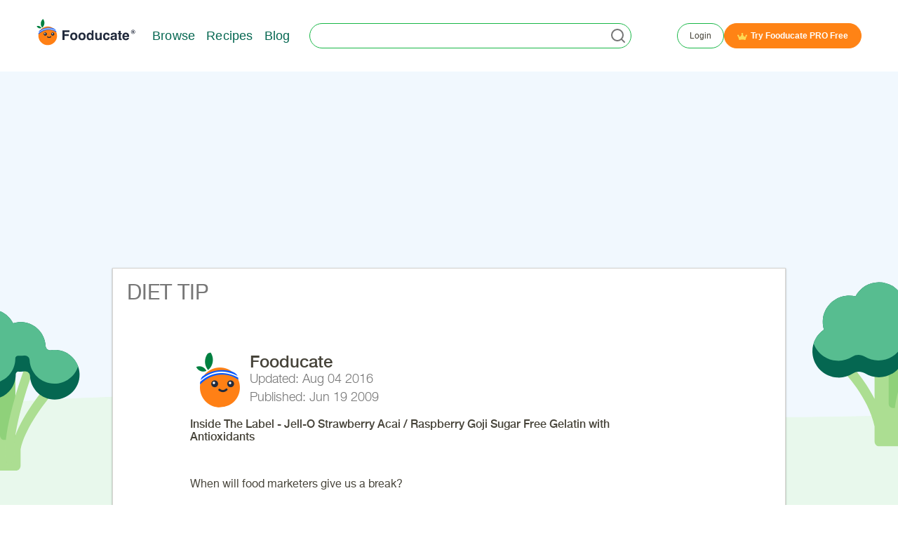

--- FILE ---
content_type: text/html; charset=UTF-8
request_url: https://www.fooducate.com/community/post/Inside-The-Label-Jell-O-Strawberry-Acai-Raspberry-Goji-Sugar-Free-Gelatin-with-Antioxidants/57A3249F-6BCE-BE57-42BC-A54CCEA0D0C4
body_size: 23612
content:
<!DOCTYPE html>
<html lang="en" xml:lang="en" xmlns="http://www.w3.org/1999/xhtml">

<head>
    <script async src="//mastodon.maplemedia.tech/mastodon_2.js" type="text/javascript"></script>
<script type="text/javascript">
  window.Mastodon = window.Mastodon || [];
  Mastodon.push(function (){
    Mastodon.enableDebug();
    Mastodon.init("Site_Fooducate", "prod", null, {});
   });
</script>    <meta content="text/html; charset=utf-8" http-equiv="content-type" />


        <title>No discussion found</title>
        <meta name="keywords" content="Weight loss, Lose weight, diet, nutrition, health, motivation, fitness, workout, exercise, cardio, low carb, paleo, gluten free, grocery, supermarket, iphone, android, UPC, barcode, nutrients, ingredients, calories, calorie counter, app, mobile app, healthy food" />
            <meta property="og:title" content="No discussion found" />
            <meta property="og:type" content="article" />
            <meta property="og:image" content="https://media.fooducate.com/assets/share/v4/fooducate.png" />
                <meta property="twitter:card" content="summary" />
            <meta property="twitter:site" content="@Fooducate" />
            <meta property="twitter:title" content="No discussion found" />
            <meta property="twitter:image" content="https://media.fooducate.com/assets/share/v4/fooducate.png" />
    
    <meta name="apple-itunes-app" content="app-id=398436747, affiliate-data=at%3D10l9MY%26ct%3Dwww-smart-banner, app-argument=">

        <meta name="viewport" content="width=device-width,initial-scale=1.0,maximum-scale=5.0">

    
    <!-- fonts preloading -->
    <link rel="preload" href="/resources/css/webfonts/2BC3B2_0_0.woff" as="font" type="font/woff" crossorigin="anonymous">
    <link rel="preload" href="/resources/css/webfonts/2BC3B2_1_0.woff" as="font" type="font/woff" crossorigin="anonymous">
    <link rel="preload" href="/resources/css/webfonts/2BC3B2_2_0.woff" as="font" type="font/woff" crossorigin="anonymous">

    <link rel="preload" href="/resources/css/iconfonts/Fooducate.woff?-iw5js9" as="font" type="font/woff" crossorigin="anonymous">
    <link rel="preload" href="/resources/css/iconfonts/Fooducate.ttf?-iw5js9" as="font" type="font/ttf" crossorigin="anonymous">

    <link rel="preload" href="/resources/lib/bootstrap/fonts/glyphicons-halflings-regular.woff" as="font" type="font/woff" crossorigin="anonymous">
    <!-- fonts preloading end -->

    <!-- styles -->

    <link href="https://cdn.jsdelivr.net/npm/bootstrap@5.2.3/dist/css/bootstrap.min.css" rel="stylesheet" integrity="sha384-rbsA2VBKQhggwzxH7pPCaAqO46MgnOM80zW1RWuH61DGLwZJEdK2Kadq2F9CUG65" crossorigin="anonymous">
    <script src="https://cdn.jsdelivr.net/npm/bootstrap@5.2.3/dist/js/bootstrap.bundle.min.js" integrity="sha384-kenU1KFdBIe4zVF0s0G1M5b4hcpxyD9F7jL+jjXkk+Q2h455rYXK/7HAuoJl+0I4" crossorigin="anonymous"></script>

    <link rel="stylesheet" href="https://cdnjs.cloudflare.com/ajax/libs/animate.css/4.1.1/animate.min.css" />

        <link type="text/css" rel="stylesheet" href="/cache/css/3.46.css" />

    <!-- Freestar CSS for preventing CLS -->
    <link rel="stylesheet" href="https://a.pub.network/fooducate-com/cls.css" />


    <!--[if lte IE 8]>
<link rel="stylesheet" type="text/css" href="/resources/css/all/all-ie8.css"/>
<![endif]-->

        <link rel="apple-touch-icon" sizes="57x57" href="/resources/images/app-icons/apple-touch-icon-57x57.png">
    <link rel="apple-touch-icon" sizes="60x60" href="/resources/images/app-icons/apple-touch-icon-60x60.png">
    <link rel="apple-touch-icon" sizes="72x72" href="/resources/images/app-icons/apple-touch-icon-72x72.png">
    <link rel="apple-touch-icon" sizes="76x76" href="/resources/images/app-icons/apple-touch-icon-76x76.png">
    <link rel="apple-touch-icon" sizes="114x114" href="/resources/images/app-icons/apple-touch-icon-114x114.png">
    <link rel="apple-touch-icon" sizes="120x120" href="/resources/images/app-icons/apple-touch-icon-120x120.png">
    <link rel="apple-touch-icon" sizes="144x144" href="/resources/images/app-icons/apple-touch-icon-144x144.png">
    <link rel="apple-touch-icon" sizes="152x152" href="/resources/images/app-icons/apple-touch-icon-152x152.png">
    <link rel="apple-touch-icon" sizes="180x180" href="/resources/images/app-icons/apple-touch-icon-180x180.png">
    <link rel="icon" type="image/png" href="/resources/images/app-icons/favicon-32x32.png" sizes="32x32">
    <link rel="icon" type="image/png" href="/resources/images/app-icons/android-chrome-192x192.png" sizes="192x192">
    <link rel="icon" type="image/png" href="/resources/images/app-icons/favicon-96x96.png" sizes="96x96">
    <link rel="icon" type="image/png" href="/resources/images/app-icons/favicon-16x16.png" sizes="16x16">
    <link rel="mask-icon" href="/resources/images/app-icons/safari-pinned-tab.svg" color="#5bbad5">
    <link rel="shortcut icon" href="/resources/images/app-icons/favicon.ico">
    <meta name="msapplication-TileColor" content="#ede9dc">
    <meta name="msapplication-TileImage" content="/resources/images/app-icons/mstile-144x144.png">
    <meta name="msapplication-config" content="/resources/images/app-icons/browserconfig.xml">
    <meta name="theme-color" content="#ffffff">
    <link rel="icon" href="/resources/images/app-icons/favicon.svg" sizes="any" type="image/svg+xml">
        <link rel="manifest" href="/cache/etc/manifest.3.46.json">



    <!-- project scripts -->
    <script>
        // Setting js values that already calculated by the server and are used by client side
        var FDCT = {
            serverData: {
                version: '3.46' /*For client requesting resources in ajax style (such as ui template files)*/ ,
                email: 'support@fooducate.com',
                mediaCdn: 'https://media.fooducate.com/',
                isHomePage: false,
                isRobot: false,
                isIos: false,
                generalTitle: 'No discussion found',
                externalSignInDetails: {
                    facebook: {
                        appId: '115868801782608',
                        scope: 'email'
                    },
                    googlePlus: {}, // Google Plus sign in doesn't need login details at client side
                    apple: {
                        clientId: 'com.fooducate.nutrition.main',
                        scope: 'name email',
                    }
                },
                dfpIsTest: false,
                constants: {
                    objectType: {
                        PRODUCT: 'product',
                        POST: 'post',
                        LIST: 'list',
                        USER: 'user'
                    },
                    relationType: {
                        VOTE: 'vote',
                        FOLLOW: 'follow',
                        FLAG: 'flag'
                    },
                    relationValue: {
                        POSITIVE: 'positive',
                        NEGATIVE: 'negative',
                        DELETE: 'delete'
                    },
                    query: {
                        POPULAR: 'popular',
                        RECENT: 'recent',
                        FOLLOW: 'follow',
                        USER: 'user'
                    },
                    listType: {
                        RECIPE: 'recipe',
                        HISTORY: 'history'
                    },
                    listItemType: {
                        PRODUCT_VIEW: 'product-view',
                        NOTE: 'note',
                        PRODUCT: 'product',
                        FOOD: 'food',
                        RECIPE: 'recipe'
                    },
                    shareType: {
                        FOODUCATE: 'fooducate',
                        PRODUCT: 'product',
                        POST: 'post',
                        RECIPE: 'recipe'
                    }
                }
            }
        };
    </script>


    <!-- google optimize minimize flicker -->
    <style>
        .async-hide {
            opacity: 0 !important
        }
    </style>
    <script>
        (function(a, s, y, n, c, h, i, d, e) {
            s.className += ' ' + y;
            h.start = 1 * new Date;
            h.end = i = function() {
                s.className = s.className.replace(RegExp(' ?' + y), '')
            };
            (a[n] = a[n] || []).hide = h;
            setTimeout(function() {
                i();
                h.end = null
            }, c);
            h.timeout = c;
        })(window, document.documentElement, 'async-hide', 'dataLayer', 4000, {
            'GTM-P3P5TQC': true
        });
    </script>

    <!-- Google Analytics -->
    <script async src="https://www.googletagmanager.com/gtag/js?id=UA-5968154-1"></script>
    <script>
        window.dataLayer = window.dataLayer || [];

        function gtag() {
            dataLayer.push(arguments);
        }
        gtag('js', new Date());

        gtag('config', 'UA-5968154-1', {
            'optimize_id': 'GTM-P3P5TQC'
        });
    </script>
    <!-- End Google Analytics -->

    
    <!-- Google Plus Sign-In meta tags -->
    <meta name="google-signin-clientid" content="736305418986-aqoqiuh4ced74j5hthcnm54s65pd8tj2.apps.googleusercontent.com">
    <meta name="google-signin-scope" content="profile email" />
    <meta name="google-signin-cookiepolicy" content="single_host_origin" />


    <!-- apple sign in meta tags -->
    <meta name="appleid-signin-client-id" content="com.fooducate.nutrition.main">
    <meta name="appleid-signin-scope" content="name email">
    <meta name="appleid-signin-redirect-uri" content="https://www.fooducate.com/externalauth/redirect/apple">

        <meta name="p:domain_verify" content="7612c0648d803634e2a9ac1088c05053" />



    
</head>
<body id="app">
	<div class="toast-container position-fixed top-2 end-0 p-3" style="z-index: 2147483647;">
  <div id="user-health-permission-toast" class="toast" role="alert" aria-live="assertive" aria-atomic="true">
    <div class="toast-header">
      <strong class="mr-auto">Warning</strong>
    </div>
    <div class="toast-body">
      Review and acknowledge terms to continue
    </div>
  </div>
</div><div class="ad-container ad-container-footer">
  <div data-mastodon-adunit="footer"></div>
</div>
<div id="page">
  <!-- To be closed at the footer, for sticky footer -->

  <header id="header" class="fdct-2 sticky-top">

    <nav class="navbar navbar-fixed-top navbar-expand-lg " role="navigation">
      <div class="container-fluid">
        <a class="navbar-brand" href="/">
          <img class="logo" src="/resources/images/nav-logo.svg" alt="Fooducate logo" />
        </a>

        <div class="nav navbar-nav nav-right-section">
          <ul class="user-menu uncollapsed"></ul>
          <a href="https://appbundles.com/best-apps-bundle?app=fooducate">
            <div class="try-premium">
              <span><img src="/resources/images/crown.svg" alt="" />Try <span class='when-not-mobile'>Fooducate PRO</span> Free</span>
            </div>
          </a>
        </div>

        <button class="navbar-toggler" type="button" data-bs-toggle="collapse" data-bs-target="#navbar_items" aria-controls="navbar_items" aria-expanded="false" aria-label="Toggle navigation">
          <span class="navbar-toggler-icon"></span>
        </button>

        <div class="collapse navbar-collapse" id="navbar_items">
          <ul class="navbar-nav">
                          <li class="nav-item">
                <a class="nav-link" href="/browse">Browse</a>
              </li>

                          <li class="nav-item">
                <a class="nav-link" href="/recipes">Recipes</a>
              </li>

                          <li class="nav-item">
                <a class="nav-link" href="/daily-tip">Blog</a>
              </li>

            
            <form class="search navbar-form" role="search" onsubmit="return false;">
              <div class="form-group hstack">
                <input type="search" class="form-control">
                <button type="submit" class="btn" aria-label="Submit">
                  <span class="glyphicon glyphicon-search"></span>
                </button>
              </div>
            </form>

          </ul>
        </div>
      </div>
    </nav>
  </header>

      <div class="ad-container ad-container-leader">
      <div data-mastodon-adunit="leader"></div>
    </div>
  
            <div class="fdct-2">
    
    <!-- hook for any page content - JS Navigation object expects that -->
    <div id="page-content" >
    </div>

            </div>
    
	<div id="push-footer"></div>
</div><!-- closes the #page div that starts at the header-->

<footer class="fdct-2">
    <div class="container-fluid">
        <img class="logo" src="/resources/images/nav-logo.svg" alt="Fooducate logo" />
        <div class="footer-grid row row-cols-1 row-cols-sm-2 row-cols-md-4">
            <div class="col">
                <h2>Get the App</h2>
                <div class="download-app">
    <a class="app-store" href="http://api.prod.fooducate.com/fdct/promotional/getfooducateapp/?platform=iphone&app=Fdct-Web&resource=footer-button" target="_blank">Download on the App Store</a>
    <a class="google-play" href="http://api.prod.fooducate.com/fdct/promotional/getfooducateapp/?platform=android&app=Fdct-Web&resource=footer-button" target="_blank">Get it on Google Play</a>
</div>
            </div>
            <div class="col">
                <h2>Connect</h2>
                <ul>
                    <li>
                        <a class="nav-link" target="_blank" href="https://www.instagram.com/fooducate/">Instagram</a>
                    </li>
                    <li>
                        <a class="nav-link" target="_blank" href="https://www.facebook.com/fooducate/">Facebook</a>
                    </li>
                    <li>
                        <a class="nav-link" target="_blank" href="https://twitter.com/Fooducate">Twitter</a>
                    </li>
                    <li>
                        <a class="nav-link" target="_blank" href="https://www.pinterest.com/FooducateMe/">Pinterest</a>
                    </li>
                </ul>
            </div>
            <div class="col">
                <h2>Community</h2>
                <ul>
                    <li>
                        <a class="nav-link" href="/daily-tip">Diet Tips</a>
                    </li>

                </ul>
                <h2>Help</h2>
                <ul>
                    <li>
                        <a class="nav-link" href="https://fooducate.zendesk.com/hc/en-us">Support & FAQ</a>
                    </li>
                </ul>
                <h2>Accessibility</h2>
                <ul>
                    <li>
                        <div class="form-check form-switch high-contrast-switch-wrapper nav-link">
                            <label class="form-check-label" for="high-contrast-switch">High Contrast</label>
                            <input class="form-check-input" type="checkbox" role="switch" id="high-contrast-switch">
                        </div>
                    </li>
                </ul>
            </div>
            <div class="col">
                <h2>LEGAL & PRIVACY</h2>
                <ul>
                    <li data-mastodon-link="tos">
                        <a class="nav-link" href="javascript:void(0);">Terms of Service</a>
                    </li>
                    <li data-mastodon-link="privacy_policy">
                        <a class="nav-link" href="javascript:void(0);">Privacy Policy</a>
                    </li>
                    <li data-mastodon-link="privacy_center" data-mastodon-template="cpra">
                        <a class="nav-link" href="javascript:void(0);">Do Not Sell or Share My Personal Information</a>
                    </li>
                    <li data-mastodon-link="privacy_center" data-mastodon-template="gdpr">
                        <a class="nav-link" href="javascript:void(0);">Manage Cookies</a>
                    </li>
                    <li>
                        <a class="nav-link" href="https://fooducate.zendesk.com/hc/en-us/requests/new?ticket_form_id=20586105031323">Copyright</a>
                    </li>
                    <li>
                        <a class="nav-link" href="https://maplemedia.io/privacy/consumer-health">Consumer Health Privacy</a>
                    </li>
                </ul>
            </div>
        </div>
        <div class="copyright container">
            <span>© Maple Media LLC, All rights reserved by Maple Media. All marks, brands and names belong to the respective companies and manufacturers and are used solely to identify the companies and products.</span>
            <span>As an Amazon Associate Maple Media earns from qualifying purchases.</span>
        </div>
    </div>
</footer>

<!-- Modal -->
<div class="modal fade" id="openInAppMobile" data-bs-backdrop="static" data-bs-keyboard="false" tabindex="-1" aria-labelledby="openInAppLabel" aria-hidden="true">
  <div class="modal-dialog app-banner">

    <!-- Desktop View -->
    <div id="desktop_app_banner" class="modal-content">

      <div class="modal-body">
        <div class="d-flex flex-column">
          <button type="button" class="btn-close" data-bs-dismiss="modal" aria-label="Close"></button>
          <img src="/resources/images/new-year-popup.jpg" class="new-year" />
          <!-- <h1>Track on the go
            with the Fooducate app</h1>
          <span>Scan the QR code with your device to download Fooducate to your device, free!</span>
          <img src="/resources/images/app_barcode.png" width="310" height="310" alt="App bar code" /> -->
          <!-- <div class="download-app">
    <a class="app-store" href="http://api.prod.fooducate.com/fdct/promotional/getfooducateapp/?platform=iphone&app=Fdct-Web&resource=footer-button" target="_blank">Download on the App Store</a>
    <a class="google-play" href="http://api.prod.fooducate.com/fdct/promotional/getfooducateapp/?platform=android&app=Fdct-Web&resource=footer-button" target="_blank">Get it on Google Play</a>
</div> -->
        </div>
      </div>
    </div>

    <!-- Mobile View -->
    <div id="mobile_app_banner" class="modal-content">
      <div class="modal-header">
        <h5 class="modal-title" id="openInAppLabel">View Fooducate In...</h5>

      </div>
      <div class="modal-body">
        <div class="d-flex flex-column gap-3">
          <div class="d-flex flex-row">
            <a href="https://fooducate.onelink.me/lolb/igt2tp04">
              <img class="app-icon" src="/resources/images/app-icons/apple-touch-icon.png" alt="Apple App Store" class="img-fluid" />
            </a>
            <h2>Fooducate</h2>
            <a href="https://fooducate.onelink.me/lolb/igt2tp04" class="btn btn-primary">Open</a>
          </div>

          <div id="safari-continue" class="d-flex flex-row ">

            <a href="">
              <img id="browser-image" class="app-icon" src="/resources/images/safari_browser_logo.svg" alt="Apple App Store" class="img-fluid" />
            </a>
            <h2 id="browser-name">Safari</h2>
            <button onclick="appBannerDialog.hide()" class="btn btn-secondary">Continue</button>

          </div>

        </div>
      </div>

    </div>
  </div>
</div>

<script>
  var appBannerDialog;

  function showInAppModal() {

    if ($.browser.chrome) {
      $('#browser-image').attr('src', '/resources/images/chrome_browser_icon.svg')
      $('#browser-name').text('Chrome')
    } else if (!$.browser.safari) {
      $('#browser-name').text('Browser')
    }
    if (FDCT.Analytics) {
      if (window.matchMedia("(max-width: 767px)").matches) {
        FDCT.Analytics.trackEvent(FDCT.Analytics.Action.DOWNLOAD_MOBILE);
      } else {
        FDCT.Analytics.trackEvent(FDCT.Analytics.Action.DOWNLOAD_Desktop);
      }
    }

    appBannerDialog = new bootstrap.Modal(document.getElementById('openInAppMobile'), {})
    appBannerDialog.show()
    $.cookie('showInAppModal_shown', 'true', {
      path: '/',
      //expires: 7,
    });
  }

  function scheduleInAppModal() {
    if ($.cookie('showInAppModal_shown') == 'true') {
      return;
    }
    var waitTime;
    if (window.matchMedia("(max-width: 767px)").matches) {
      waitTime = Mastodon.getRemoteConfig('app_banner_display_mobile_delay');
    } else {
      waitTime = Mastodon.getRemoteConfig('app_banner_display_desktop_delay');
    }

    // store when the session started, and subtract any elapsed time from the wait time
    if (!$.cookie('showInAppModal_SessionStart')) {
      $.cookie('showInAppModal_SessionStart', Date.now(), {
        path: '/',
      });
    } else {
      var sessionStart = $.cookie('showInAppModal_SessionStart');
      var sessionDuration = Date.now() - sessionStart;
      waitTime = waitTime - sessionDuration;
      if (waitTime < 1) {
        waitTime = 1;
      }
    }

    setTimeout(showInAppModal, waitTime);
  }
</script><!-- Modal -->
<div class="modal fade fdct-3" id="emailConsentPopup" data-bs-backdrop="static" data-bs-keyboard="false" tabindex="-1" aria-labelledby="openInAppLabel" aria-hidden="true">
  <div class="modal-dialog">

    <div class="modal-content">

      <div class="modal-body">
        <div class="d-flex flex-column align-items-center gap-3">

          <h3 class="text-align-center">Review your email</h3>
          <span class="color-charcoal text-normal">Please confirm or update to your current email address.</span>
          <input type="email" class="form-control" id="emailConsentEmail" placeholder="Email" required>
          <input type="button" class="button-base width-100" id="emailConsentSubmit" value="Submit" />
          <div class="form-check">
            <input class="form-check-input" type="checkbox" value="1" checked="1" id="emailConsentCheck">
            <label class="form-check-label color-charcoal text-tiny" for="emailConsentCheck">
              Maple Media may use and disclose your email address with our advertising partners to personalize content and deliver targeted advertisements, in accordance with our Privacy Policy and Terms of Service and their respective waivers. You may opt-out at any time by visiting our Privacy Center.
            </label>
          </div>
        </div>
      </div>
    </div>

  </div>
  <script>
    class EmailConsentModal {
      constructor() {
        this.emailConsentPopup = new bootstrap.Modal(document.getElementById('emailConsentPopup'), {})
        this.emailInput = document.getElementById('emailConsentEmail');
        this.submitButton = document.getElementById('emailConsentSubmit');
        this.checkbox = document.getElementById('emailConsentCheck');
        this.submitButton.addEventListener('click', this.submit.bind(this));
        var consentCheckInterval;

        // wait for FDCT.model.UserSession to be available
        consentCheckInterval = setInterval(() => {
          if (!FDCT?.model?.UserSession) {
            return;
          }
          clearInterval(consentCheckInterval);
          FDCT.emailConsentModal = this;
          let consentSet = !!FDCT.model.UserSession.get().getEmailConsent();
          console.log('>> consent set', consentSet, FDCT.model.UserSession.get().getEmailConsent());
          if (!FDCT?.model?.UserSession.get().getEmail() || consentSet) {
            console.log('>> user is not logged in or has already given consent', FDCT?.model?.UserSession.get().getUserId(), FDCT?.model?.UserSession.get().getEmailConsent());
            // user is not logged in
            return;
          }
          // check if user has already given consent during registration. If so, it's stored in a cookie
          const registrationConsent = $.cookie('registerEmailConsentCheck');
          if (registrationConsent == "1" || registrationConsent == "0") {
            console.log('>> user has already given consent. Setting consent value.', registrationConsent);
            FDCT.model.AuthDao.updateUserEmailConsent(registrationConsent, "", {
              onSuccess: (response) => {
                console.log(">> update email consent", response);
                FDCT.model.UserSession.get().setEmailConsent(registrationConsent);
                FDCT.model.UserSession.save();
                $.cookie('registerEmailConsentCheck', null, {
                  path: '/',
                  //expires: 7,
                });
              }
            });
            return;
          }

          this.show()
        }, 200);
      }

      show() {
        var email = FDCT.model.UserSession.get().getEmail();
        if (email.includes('privaterelay.appleid.com')) {
          this.emailInput.attributes['placeholder'].value = 'Enter your email address';
        } else {
          this.emailInput.attributes['placeholder'].value = email.replace(' ', '+');

        }
        this.emailConsentPopup.show();
      }

      hide() {
        this.emailConsentPopup.hide();
      }

      submit() {
        console.log('>> submit clicked')
        if (this.emailInput.value != "" && !this.emailInput.checkValidity()) {
          alert('Please enter a valid email address');
          return;
        }
        if (this.checkbox.checked) {
          console.log('>>consent given')
        } else {
          console.log('>>consent not given')
        }
        let newValue = this.checkbox.checked ? "1" : "0";
        FDCT.model.AuthDao.updateUserEmailConsent(newValue, this.emailInput.value, {
          onSuccess: (response) => {
            console.log(">> update email consent", response);
            FDCT.model.UserSession.get().setEmailConsent(newValue);
            FDCT.model.UserSession.save();
          }
        });
        this.hide();

      }
    }
    new EmailConsentModal();
  </script>	
<script type="text/template" id="tmpl-common" >
<!-- Templates for simple and very common UI components -->
<div>

	<!-- Confirmation popup TODO make it Bootstrap based -->
	<div id="confirmation-popup-tmpl">
		<div id="confirmation-popup" type="${type}">
			<h2>${heading}</h2>
			<p>{{html text}}</p>
			<div class="actions">
				<button type="button" class="dark ok">${okText}</button>
				<a class="cancel">Cancel</a>
			</div>
		</div>
	</div>

	<!-- Bootstrap modal -->
	<div id="modal-tmpl">
		<div class="modal fade">
			<div class="modal-dialog">
				<div class="modal-content">
					<div class="modal-header clearfix">
						<button type="button" class="close"><span aria-hidden="true">&times;</span><span
								class="visually-hidden">Close</span></button>
					</div>
					<div class="modal-body">
						{{html body}}
					</div>
				</div>
			</div>
		</div>
	</div>

	<!-- Page alert - based on Bootstrap alert -->
	<div id="page-alert-tmpl">
		<div class="fdct-2">
			<div class="page-alert alert">
				<div class="container">
					<div class="row">
						<div class="vcenter">
							<i class="type ${iconClass}"></i>
						</div>
						<div class="text col-sm-11 col-10 vcenter">
							{{if isSevere}}
							Oh No, something has gone wrong. Try again or <a class="contact">contact us</a> if the problem persists.
							(${text})
							{{else}}
							{{html text}}
							{{/if}}
						</div>
					</div>
				</div>
			</div>
		</div>
	</div>

	<!-- Community post form -->
	<div id="community-post-form-tmpl">
		<form class="community-post-form">
			<div class="row">
				<div class="post-textarea-col col-sm-10 vcenter-sm">
					<textarea class="post-textarea form-control" rows="2" placeholder="${placeholder}"></textarea>
				</div>
				<div class="btn-post-col col-sm-2 vcenter-sm">
					<button type="button" class="btn-post btn btn-success">Post</button>
				</div>
			</div>
		</form>
	</div>

	<!-- Share panel buttons -->
	<div id="share-panel-tmpl">
		<div class="share-panel">
			<ul>
				{{each methods}}
				<li class="${method}">
					<button class="btn" data-key="${methodKey}" aria-label="Share through ${methodKey}">
						<i class="${iconFontClass}"></i>
					</button>
				</li>
				{{/each}}
			</ul>
			<span class="count"></span>{{! just a hook}}
		</div>
	</div>

	<!-- Amazon Affiliate Buy Button -->
	<div id="buy-button-tmpl">
		<div class="buy-panel">
			<ul>
				
				<li class="">
					<button class="btn btn-success" data-key="" aria-label="Buy Now">
						<span class="">Buy Now</span>
					</button>
				</li>
				
			</ul>
		</div>
	</div>


	<!-- download app panel skeleton, the actual value is generated at the server side (we already have a CI view - download_app_view) -->
	<div id="download-app-tmpl">
		<div class="download-app-panel card card-default">
			<div class="card-body">
				<h2>3 Reasons to get the Fooducate app:</h2>
				<ol>
					<li>Personalized weight-loss plans</li>
					<li>Ingredient-level product analysis</li>
					<li>Huge food, restaurant, and recipe database</li>
				</ol>
				<span>PS - it’s Free!</span>
				{{html buttons}}
			</div>
		</div>
	</div>

	<!-- ad panel wrapper template -->
	<div id="ad-panel-tmpl">
		<div class="ad-panel card card-default" style="display: none;">
			<div class="card-body" id="${slotElementId}">
				<!-- Ad is inserted here -->
			</div>
		</div>
	</div>

	<!-- Matched Content wrapper template 
    <div id="matched-content-tmpl">
        <div class="matched-content card card-default">
            <div class="card-body" id="${slotElementId}">
                <script async src="//pagead2.googlesyndication.com/pagead/js/adsbygoogle.js"></script>
				<ins class="${class}"
					 style="display:block"
					 data-ad-format="autorelaxed"
					 data-ad-client="${clientId}"
					 data-ad-slot="${slotId}"
					 data-matched-content-ui-type="image_stacked,image_stacked"
					 data-matched-content-rows-num="4,2"
					 data-matched-content-columns-num="1,2"
					 ></ins>
            </div>
        </div>
    </div>
	-->

	<div id="matched-content-tmpl">
		<div class="matched-content card card-default">
			<div class="card-body" id="${slotElementId}">
				<ins class="adsbygoogle" style="display:block" data-ad-format="autorelaxed" data-ad-client="${clientId}"
					data-ad-slot="${slotId}" data-matched-content-ui-type="image_stacked,image_stacked"
					data-matched-content-rows-num="4,2" data-matched-content-columns-num="1,2"></ins>
			</div>
		</div>
	</div>

</div></script>

<script type="text/template" id="tmpl-item_list" >
<ul {{if isFirstChunk}}class="item-list"{{/if}}>
	{{each items}}
		<li class="item ${itemClass} {{if isEmpty}}empty{{/if}} {{if isBreak}}break{{/if}}">
			{{html itemHtml}}
		</li>
	{{/each}}
	{{if isMore}}
		<li class="more-list" style="display: none;"/>
		<li class="more-link item">
			<a>View More</a>
		</li>
	{{/if}}
</ul>

</script>

<script type="text/template" id="tmpl-nutrients" >
<div>
	{{if nutrients && nutrients.length > 0}}
		<div class="nutrients card card-default">
			<div class="card-heading">
				<h2 class="card-title">Nutrition</h2>
			</div>
			<div class="card-body">
				<ul class="item-list">
					{{if servingSize}}
						<li class="item"><em>Serving Size:</em> ${servingSize}</li>
					{{/if}}
					<li class="item">
						<div class="row">
							<span class="col-2 col-offset-7 text-center">Amount per Serving</span>
							<span class="col-2 text-center">My Daily Value</span>
						</div>
					</li>
					{{each nutrients}}
						<li class="item">
							<div class="row">
								<span class="col-7">
									<span class="nutrient-level-${$value.getIndent()}">${$value.getDisplayName()}</span>
								</span>
								<span class="col-2 text-center">${$value.getValue()}${$value.getUom()}</span>
								<span class="col-2 text-center">${$value.getDailyValue()}</span>
								<span class="col-1 daily-value-indication">
									<i class="type ${FDCT.presenter.Product.getTypeIconClass($value.getDailyValueIndication())}"></i>
								</span>
							</div>
						</li>
					{{/each}}
					{{if !FDCT.model.AuthDao.isSignedIn()}}
						<li class="item">
							<a class="login btn btn-success">Login / signup to see personalized values</a>
						</li>
					{{/if}}
				</ul>
			</div>
		</div>
	{{/if}}
</div>
</script>

<script type="text/template" id="tmpl-nutrientsAndIngredients" >
<div>
	{{if nutrients && nutrients.length > 0}}
		<div class="nutrients card card-default">
			<div class="card-heading">
				<h2 class="card-title">Nutrition Facts</h2>
			</div>
			<div class="card-body">
				<ul class="item-list">
					{{if servingSize}}
						<li class="item serving-size"><em>Serving Size:</em> ${servingSize}</li>
					{{/if}}
					<li class="item">
						<div class="row">
							<span class="col-2 col-offset-7 text-center amount-per-serving-title"><span>Amount per Serving</span></span>
							<span class="col-2 text-center daily-value-title"><span>My Daily Value</span></span>
						</div>
					</li>
					{{each nutrients}}
						<li class="item">
							<div class="row">
								<span class="col-7">
									<span class="nutrient-level-${$value.getIndent()}">${$value.getDisplayName()}</span>
								</span>
								<span class="col-2 text-center">${$value.getValue()}${$value.getUom()}</span>
								<span class="col-2 text-center">${$value.getDailyValue()}</span>
								<span class="col-1 daily-value-indication">
									<i class="type ${FDCT.presenter.Product.getTypeIconClass($value.getDailyValueIndication())}"></i>
								</span>
							</div>
						</li>
					{{/each}}
          {{if ingredients && ingredients.length > 0}}
            <li class="item ingredients">
              <h2 class="title">Ingredients:</h2>
              <p>${ingredients}</p>
            </li>
          {{/if}}
					{{if !FDCT.model.AuthDao.isSignedIn()}}
						<li class="item cta-item">
							<a class="login cta-button">View Personalized Grade</a>
						</li>
					{{/if}}
				</ul>
			</div>
		</div>
	{{/if}}
</div>
</script>

<script type="text/template" id="tmpl-product_short" >
<div>
	<div class="product-short-inner" data-id="${productId}">
		<div class="picture-col float-start">
			{{html pictureHtml}}
		</div>
		<div class="details-col">
			<h2 class="name">${name}</h2>
			{{html caloriesDetailedHtml}}
			<div class="bottom-row row">
				<div class="col-sm-2 col-3">
					{{html gradeIconHtml}}
				</div>
				<div class="likes-col col-sm-2 col-3">
					{{html likesHtml}}
				</div>
				<div class="comments-col col-sm-2 col-3">
					<i class="f-comments"></i><span class="value">${totalComments}</span>
				</div>
				<div class="labels-col col-sm-6 col-3">
					{{! use a common template for labels (that will be used both for product page and product short - see #2366}}
					<div class="labels stacked">
						<ul>
							{{each labels}}
							<li class="label" style="color: ${$value.getColor()}; background-color: ${$value.getBgColor()}">
								${$value.getText()}
							</li>
							{{/each}}
						</ul>
					</div>
				</div>
			</div>
		</div>
	</div>
</div></script>

<script type="text/template" id="tmpl-admin-biz_client_page" >
<div class="admin">
	<div class="main-column">
		<div class="admin-item">
			<div class="section-header top">
				<div class="navigate-back-link"><a>&lt;&lt;</a></div>
				CLIENT INFORMATION
			</div>
			<div class="admin-item-details with-image active-${active} section group">
				{{html pictureHtml}}
				<div class="section">
						<div class="align-right">{{html activeHtml}}</div>
					<div class="extra-details group">
						<div class="name medium-width large-text">${name}</div>
					</div>		
					<div class="extra-details group">
						<div class="long-width">Description:<br />${description}</div>
					</div>		
					<div class="extra-details group">
						<div class="long-width">Contact details:<br />${contact_details}</div>
					</div>		

				</div>
			</div>
		</div>
		<div class="admin-list">
			<div class="section-header">
				SITES
			</div>
			<div class="section group section-bottom-border">
				<div>
					<div class="align-right action-add action-button fixed-width">Add site</div>
					<div>
						<form id="search-sites" onsubmit="return false;" class="admin-search-box"> 
							<input type="text" autocomplete="off" title="Narrow it down ..." class="">
							<button type="submit"></button>
						</form>                    
					</div>
				</div>
				<div id="top-pager" class="pager"></div>

			</div>
			<div id="site-list"></div>
			<div class="section-footer curls">
				<div id="bottom-pager" class="pager"></div>
			</div>


		</div>

	</div>
	<div class="side-column ">
	</div>
</div>
</script>

<script type="text/template" id="tmpl-admin-biz_client_search_page" >
<div>
	<form id="search-clients" onsubmit="return false;" class="admin-search-box"> 
		<input type="text" autocomplete="off" title="Narrow it down ..." class="">
		<button type="submit"></button>
	</form>                    
</div>
<div class="admin-list main-column">
	<div class="section-header top">
		FOODUCATE CLIENT NAME
		<div id="top-pager" class="pager"></div>
	</div>
		<div id="client-list"></div>
	<div class="section-footer curls">
		<div id="bottom-pager" class="pager"></div>
	</div>
</div></script>

<script type="text/template" id="tmpl-admin-biz_site_page" >
<div class="admin">
	<div class="main-column">
		<div class="admin-item">
			<div class="section-header top">
				<div class="navigate-back-link"><a>&lt;&lt;</a></div>
				SITE INFORMATION
			</div>
			<div class="admin-item-details active-${active} section group">
				<!--{{html pictureHtml}}-->
				<div class="section">
					<!--
					<div class="extra-details group">
						<div class="name medium-width">${clientName}</div>
					</div>		
					-->
					<div class="align-right">{{html activeHtml}}</div>
					<div class="extra-details group">
						<div class="element-heading">Site name:</div>
						<div class="name medium-width large-text">${name}</div>
					</div>		
					<div class="extra-details group">
						<div class="element-heading">Description:</div>
						<div class="long-width">${description}</div>
					</div>		
					<div class="extra-details group">
						<div class="element-heading">Contact details:</div>
						<div class="long-width">${contact_details}</div>
					</div>		
					<div class="extra-details group">
						<div>App Menu:&nbsp;</div>{{html menuHtml}}
					</div>		
				</div>
				<div class="align-right action-edit action-button fixed-width">Edit</div>
			</div>
		</div>
		<div class="admin-list">
			<div class="section-header">
				ACTIVATION CODES
			</div>
			<div class="section group section-bottom-border">
				<div>
					<div class="align-right action-add action-button fixed-width">Add code</div>
					<div style="display: inline-block;">&nbsp;<br/>&nbsp;</div>
					<!--
					<div>
						<form id="search-codes" onsubmit="return false;" class="admin-search-box"> 
							<input type="text" autocomplete="off" title="Narrow it down ..." class="">
							<button type="submit"></button>
						</form>                    
					</div>
					-->
				</div>
				<div id="top-pager" class="pager"></div>
			</div>
			<div id="code-list"></div>
			<div class="section-footer curls">
				<div id="bottom-pager" class="pager"></div>
			</div>


		</div>

	</div>
	<div class="side-column ">
		
	</div>
	
</div>
</script>

<script type="text/template" id="tmpl-admin-client_list_panel" >
{{each clientsData}}
	<div class="admin-item-details with-image client-item admin-list-item group section active-${active}">
		{{html pictureHtml}}
		<div class="medium-width name large-text">${name}</div>
		<div class="align-right fixed-width">{{html activeHtml}}</div>
		<span class="client-id" style="display:none">${clientId}</span>
	</div>
{{/each}}
</script>

<script type="text/template" id="tmpl-admin-code_list_panel" >
{{each codesData}}
	<div class="admin-item-details code-item admin-list-item group section active-${active}">
		<div class="medium-width name large-text">code: ${token}</div>
		<div class="medium-width">description: ${description}</div>
		<div class="align-right fixed-width">{{html activeHtml}}</div>
		<div class="extra-details group">
			<div class="medium-width">Issued licenses: ${licenseCount}</div>
			<div class="medium-width">Redeemed licenses: ${redeemedCount}</div>
			<div class="action-button action-edit align-right fixed-width">Edit</div>
		</div>		
		
		<span class="client-id" style="display:none">${clientId}</span>
		<span class="site-id" style="display:none">${siteId}</span>
		<span class="code-id" style="display:none">${codeId}</span>
		<span class="description-value" style="display:none">${description}</span>
		<span class="license-count-value" style="display:none">${licenseCount}</span>
		<span class="active-value" style="display:none">${active}</span>
	</div>
{{/each}}
</script>

<script type="text/template" id="tmpl-admin-dialog" >
<!-- Contains all needed panels for user management - it's a one template file with a bundle of several diferent panels - to have
 just one ajax call to load the template file -->
<div id="admin-dialog" style="display: none">
	<!-- The user menu at the page header -->
	<div id="add-site-tmpl">
		<div id="add-site-dialog" class="admin-dialog">
			<form>
				<fieldset>
					<div class="main top bottom">
						<div class="heading group">
							<h2>Add Site</h2>
						</div>
						<div class="fields"></div>
						<div class="extra"></div>
						<button type="submit" class="dark">Add</button>
					</div>
				</fieldset>
			</form>
		</div>
	</div>
	
	<div id="add-code-tmpl">
		<div id="add-code-dialog" class="admin-dialog">
			<form>
				<fieldset>
					<div class="main top bottom">
						<div class="heading group">
							<h2>Add Code</h2>
						</div>
						<div class="fields"></div>
						<div class="extra"></div>
						<button type="submit" class="dark">Add</button>
					</div>
				</fieldset>
			</form>
		</div>
	</div>
	
	<div id="update-code-tmpl">
		<div id="update-code-dialog" class="admin-dialog">
			<form>
				<fieldset>
					<div class="main top bottom">
						<div class="heading group">
							<h2>Update Code</h2>
						</div>
						<div class="fields"></div>
						<div class="extra"></div>
						<button type="submit" class="dark">Save</button>
					</div>
				</fieldset>
			</form>
		</div>
	</div>	
	
	<div id="update-site-tmpl">
		<div id="update-site-dialog" class="admin-dialog">
			<form>
				<fieldset>
					<div class="main top bottom">
						<div class="heading group">
							<h2>Update Site</h2>
						</div>
						<div class="fields"></div>
						<div class="extra"></div>
						<button type="submit" class="dark">Save</button>
					</div>
				</fieldset>
			</form>
		</div>
	</div>		
	
</div>
</script>

<script type="text/template" id="tmpl-admin-menu_page" >
<h1>What would you like to do today?</h1>
<div id="admin-menu-items" class="admin-list main-column">
	<div class="section-header top"></div>
    {{each adminAreas}}
        <div class="admin-list-item section group">
            <h2>${title}</h2>
			<span class="page-type" style="display:none">${pageType}</span>
        </div>
	{{/each}}
	<div class="section-footer curls"></div>
</div></script>

<script type="text/template" id="tmpl-admin-site_list_panel" >
{{each sitesData}}
	<div class="admin-item-details site-item admin-list-item group section active-${active}">
		<div class="medium-width name large-text">${name}</div>
		<div class="align-right fixed-width">{{html activeHtml}}</div>
		<span class="site-id" style="display:none">${siteId}</span>
		<span class="client-id" style="display:none">${clientId}</span>
	</div>
{{/each}}
</script>

<script type="text/template" id="tmpl-categorybrowse-category_browse_page" >
<div id="breadcrumbs"></div>
<div id="category-browse">
    <div id="add-this"></div>
    <div class="left-side-column">
        
        <h2><a href="#" id="browse-page-link">Products Categories</a></h2>
        <div class="group section">
        <div id="category-browse-tree" ></div>
        </div>
        <div class="section-footer curls"></div>
    </div>
    
    
    <div class="category-browse-content product-list" id="browse-main-content">
        <h2 id="page-info-title">Popular Categories</h2>
        <div id="tabs_div">
            <ul id="tabs"></ul>
            <div id="top-pager" class="pager"></div>
       </div>

        <div id="product-list" class="group section"></div>

        <div class="section-footer curls">
            <div class="pager" id="bottom-pager"></div>
        </div>
    </div>
</div></script>

<script type="text/template" id="tmpl-categorybrowse-category_browse_page_2" >
{{each CategoryBrowseData}}
		<!--<span>${nav_title}</span>-->
        {{html title}}
        {{html branch}}
{{/each}}</script>

<script type="text/template" id="tmpl-categorybrowse-category_browse_page_content" >
{{each categoryContentData}}
    <div class="category-block">
        <div class="image-warper">
            {{html image}}
        </div>
        {{html title}}
    </div>
{{/each}}</script>

<script type="text/template" id="tmpl-community-community_page" >
<div id="community-page" class="fdct-2">
	<div class="container">
		<div class="card card-default">
			<div class="card-heading">
				<h1 class="card-title">Community</h1>
			</div>
			<div class="card-body">
				<div id="community-post-form-region"></div>
				<div role="tabpanel">
					<ul class="nav nav-tabs" role="tablist">
						{{each tabs}}
						<li class="nav-item" role="presentation">
							<a class="nav-link" role="tab" data-bs-toggle="tab" data-query="${query}" data-view="${view}">${title}</a>
						</li>
						{{/each}}
					</ul>
					<div class="tab-content"></div>
				</div>
			</div>
		</div>
	</div>
</div></script>

<script type="text/template" id="tmpl-community-community_post" >
<li class="post {{if isStaff}}staff{{/if}}">
	<div class="row">
		{{if isWide}}
			<div class="col-sm-2">
				<img class="user-avatar" src="${userAvatar}" alt="User avatar" />
			</div>
		{{/if}}
		<div class="col-sm-{{if isWide}}10{{else}}12{{/if}}">
			<div>
				{{if !isWide}}
					<div class="vcenter">
						<img class="user-avatar" src="${userAvatar}" alt="User avatar" />
					</div>
				{{/if}}
				<div class="vcenter">
					<div class="user-nick">${userNick}</div>
					{{if showTime}}
						<div class="date">${FDCT.DateFormatter.formatRelative(time)}</div>
					{{/if}}
				</div>
			</div>
			<div class="clearfix">
				<p class="text {{if !isBodyMimeTypeHtml}}user-text{{/if}}">{{if isBodyMimeTypeHtml}}{{html text}}{{else}}${text}{{/if}}</p>
				{{if thumbnail}}
					<a class="thumbnail float-start" data-image="${image}">
						<img src="${thumbnail}"/>
					</a>
				{{/if}}
			</div>
			<ul class="actions row">
				<li class="col-2">
					<a class="reply">Reply</a>
				</li>
				<li class="col-2">
					{{if !isSameUser}}
						<a class="vote {{if isMeLiked}}unlike{{else}}like{{/if}}">
							{{if isMeLiked}}
								Unlike
							{{else}}
								Like
							{{/if}}
						</a>
					{{/if}}
				</li>
				<li class="likes col-6">
					<i class="f-liked {{if isMeLiked}}my-user-liked{{/if}}"></i>
					${positiveVotes}
				</li>
				<li class="col-2">
					<div class="dropdown pull-right">
						<a class="dropdown-toggle" {{if isMeFlagged}}disabled{{else}}data-toggle="dropdown"{{/if}}>
						<i class="f-action-more-actions"></i>
						</a>
						<ul class="dropdown-menu" role="menu">
							<li>
								{{if isSameUser}}
									<a class="delete">Delete</a>
								{{else}}
									<a class="report">Report</a>
								{{/if}}
							</li>
						</ul>
					</div>
				</li>
			</ul>
		</div>
	</div>
</li>
</script>

<script type="text/template" id="tmpl-community-community_post_page" >
<div id="community-post-page" class="fdct-2">
	<div class="container">
		<div class="card card-default">
			<div class="card-heading">
				<h1 class="card-title">
					{{if post}}
					{{if isStaff}}Diet Tip{{else}}Community{{/if}}
					{{else}}
					Discussion not found
					{{/if}}
				</h1>
			</div>
			{{if post}}
			<div class="card-body">
				<div class="feed-item single root-post">
					<div class="row">
						{{if isWide}}
						<div class="col-sm-2">
							<img class="user-avatar" src="${userAvatar}" alt="User avatar" />
						</div>
						{{/if}}
						<div class="col-sm-{{if isWide}}10{{else}}12{{/if}}">
							<div>
								{{if !isWide}}
								<div class="vcenter">
									<img class="user-avatar" src="${userAvatar}" alt="User avatar" />
								</div>
								{{/if}}
								<div class="vcenter">
									<div class="user-nick">${userNick}</div>
									{{if isUpdated}}
									<div class="date">Updated: ${FDCT.DateFormatter.formatRelative(lastUpdate)}</div>
									<div class="date">Published: ${FDCT.DateFormatter.formatRelative(time)}</div>
									{{else}}
									<div class="date">${FDCT.DateFormatter.formatRelative(lastUpdate)}</div>
									{{/if}}
								</div>
							</div>
							<div class="content clearfix">
								{{if title}}
								<h2 class="title">${title}</h2>
								{{/if}}
								{{if thumbnail}}
								<a class="thumbnail" data-image="${image}">
									<img class="original" src="${image}" alt="Thumbnail" />
									<img src="${thumbnail}" alt="Thumbnail" />
								</a>
								{{/if}}
								<div class="paragraph text {{if !isBodyMimeTypeHtml}}user-text{{/if}}">{{if isBodyMimeTypeHtml}}{{html
									text}}{{else}}${text}{{/if}}</div>
							</div>
							<div id="community-stats-region"></div>
						</div>
					</div>
				</div>
			</div>
			<div id="share-panel-region" class="card-footer"></div>
			{{/if}}
		</div>

		<div id="download-app-region"></div>
		
		<div class="ad-container ad-incontent">
			<div data-mastodon-adunit="incontent_1"></div>
		</div>

		<div id="matched-content-region"></div>

		<div id="ad-panel-region"></div>

		<div id="community-posts-region"></div>

		<div class="ad-container ad-incontent">
			<div data-mastodon-adunit="incontent_2"></div>
		</div>
	</div>
	
</div></script>

<script type="text/template" id="tmpl-community-community_posts_panel" >
<div class="community-posts card card-default">
	<div class="card-heading">
		{{if total != undefined}}
			<h2 class="card-title"><span class="total">${total}</span> Comments</h2>
		{{/if}}
		<div class="more-link-wrapper" style="display: none;">
			<a class="more-link">View More</a>
		</div>
	</div>
	<div class="card-body">
		<ul class="post-list {{if isSingleColumn}}single-column{{/if}}"></ul>
		<div id="community-post-form-region"></div>
	</div>
</div>

</script>

<script type="text/template" id="tmpl-community-community_root_post" >
<div>
	<div class="root-post-inner" data-id="${id}">
		{{if webUrl}}
		<a href="${webUrl}" itemscope itemtype="http://schema.org/Article"></a>{{! Just for bots - invisible. it doesn't
		wrap the whole content, since the html text might be a staff post that may contain any markup, and a elements can't
		contain any HTML element}}
		{{/if}}
		<div class="row">
			{{if isWide}}
			<div class="col-sm-2">
				<img class="user-avatar" src="${userAvatar}" alt="User avatar" />
			</div>
			{{/if}}
			<div class="col-sm-{{if isWide}}10{{else}}12{{/if}}">
				<div itemprop="author" itemscope itemtype="https://schema.org/Person">
					{{if !isWide}}
					<div class="vcenter">
						<img class="user-avatar" itemprop="image" src="${userAvatar}" alt="User avatar" />
					</div>
					{{/if}}
					<div class="user-nick vcenter">
						<span itemprop="name">${userNick}</span>
					</div>
				</div>
				<div class="content clearfix">
					{{if title}}
					<h2 class="title" itemprop="headline">${title}</h2>
					{{/if}}
					{{if thumbnail}}
					{{if isStaff}}
					<div class="thumbnail">
						<img class="original" src="${image}" alt="Thumbnail" />
						<img src="${thumbnail}" alt="Thumbnail" />
					</div>
					{{else}}
					<img class="thumbnail" src="${thumbnail}" alt="Thumbnail" />
					{{/if}}
					{{/if}}
					<div class="paragraph text {{if !isBodyMimeTypeHtml}}user-text{{/if}}" itemprop="text">{{if
						isBodyMimeTypeHtml}}{{html text}}{{else}}${text}{{/if}}</div>
				</div>
				<div>{{html stats}}</div>
			</div>
		</div>
	</div>
</div></script>

<script type="text/template" id="tmpl-community-community_stats_panel" >
<div>
	<div class="stats clearfix">
		<div class="comments float-start">
			<i class="f-comments"></i>
			<span class="value">${totalCommentsText}</span>
		</div>
		<div class="likes float-start">
			{{html likesHtml}}
		</div>
		<div class="followers float-start">
			{{html followersHtml}}
		</div>
	</div>
</div>
</script>

<script type="text/template" id="tmpl-community-daily_tip_page" >
<div id="daily-tip-page" class="fdct-2">
	<div class="container">
		<div class="card card-default">
			<div class="card-heading">
				<h1 class="card-title">Diet Tip</h1>
			</div>
			<div class="card-body">
			</div>
		</div>
	</div>
</div></script>

<script type="text/template" id="tmpl-home-featured_product_panel" >
<div id="featured-products" class="carousel slide" data-ride="carousel" data-interval="5000">

	<ul class="carousel-inner">
		{{each productsData}}
			{{if $index % 3 == 0 && (FDCT.clientViewPort.isMd() || FDCT.clientViewPort.isLg()) || $index % 2 == 0 && FDCT.clientViewPort.isSm() || FDCT.clientViewPort.isXs()}}
				<li class="item {{if $index == 0}}active{{/if}}">
			{{/if}}
			<a class="product-short inner-item" href="${webUrl}" itemscope itemtype="http://schema.org/Product">
				{{html pictureHtml}}
				{{html gradeIconHtml}}
				<h3 class="name" itemprop="name">${name}</h3>
				<span class="product-id" style="display:none">${productId}</span>
			</a>
			{{if $index % 3 == 2 && (FDCT.clientViewPort.isMd() || FDCT.clientViewPort.isLg()) || $index % 2 == 1 && FDCT.clientViewPort.isSm() || FDCT.clientViewPort.isXs()}}
				</li>
			{{/if}}
		{{/each}}
	</ul>

	<a class="left carousel-control" href="#featured-products" role="button" data-slide="prev">
		<span class="glyphicon glyphicon-chevron-left"></span>
	</a>
	<a class="right carousel-control" href="#featured-products" role="button" data-slide="next">
		<span class="glyphicon glyphicon-chevron-right"></span>
	</a>
</div>

</script>

<script type="text/template" id="tmpl-preferences-getting_start" >
<div id="preference-main-content">
    <h1>Hello</h1>
    <div id="preferencesFormWarper">
        <div id="preferencesFormWarper-inner">
                <div class="in-step" id="welcome-to-fooducate">
                    Today is the day you start eating a bit better. 
                    <br />
                    Congrats!
                    <br /><br />
                    Enter your details to get personalized product analysis and recommendations.
                    <br /><br />
                    
                    <button class="orange" id="start_personalize">Let's get started! </button>
                    
                    <br /><br />
                    <a href="" id="later-btn"> Later </a>
                    
                </div>
            </div>
    </div>
    
    <div id="preference-side">
        
        <h3>Benefits of registering</h3>
        <ul>
            <li>View <strong>personalized</strong> nutrition facts for products you view</li>
            <li>See a history of all the products you have previously viewed</li>
            <li>Comment on products </li>
            <li>Sync info with your mobile Fooducate app</li>
        </ul>
        
    </div>
    
    <div class="clearance"/> </div>
</div></script>

<script type="text/template" id="tmpl-preferences-profile_page" >
<div id="preference-main-content">
    <h1>Profile </h1>
    <div id="profile-warper">
        
        <ul id="profile-menu"></ul>
        
        <div id="preferencesFormWarper">
            <div id="preferencesFormWarper-inner">
                <div class="in-step">
                    <form id="preferencesForm" class="fromFactory"></form>
                </div>
            </div>
        </div>
        
    </div>
    
    <div class="clearance"></div>
</div></script>

<script type="text/template" id="tmpl-preferences-signin_page" >
<div id="preference-main-content">
    <h1>Log in</h1>
    <div id="preferencesFormWarper" class="signin">
        <div id="preferencesFormWarper-inner">
            <div class="in-step" id="signin-warper">
                <form id="registerForm" class="fromFactory"></form>
                
                <div>
                    <div style="float:left; padding-bottom: 10px; margin-left:20px;">
                        <button class="read-more" id="register-submit">Log in</button>
                    </div>
                </div>
            </div>
        </div>
    </div>
    
    <div id="register-or-signin">
        OR
    </div>

    <div id="register-external-wrapper-signin">
        <div id="register-fb-block">
            <button id="fb-connect-signin"><div><em>f</em><span>connect with facebook</span></div></button>
        </div>
		<button id="google-plus-sign-in">
			<span class="logo">
				<em>g</em>+
			</span>
			Sign in
		</button>
		<button id="appleid-signin-fdct" data-color="black" data-border="true" data-type="sign in">
			Sign in with Apple
		</button>
    </div>
    
    <div id="preference-side">
        <h3>Haven't Signed up yet?</h3>
        <p style="margin-bottom: 15px;">please sign up to enjoy the following benefits: </p>
        <ul>
            <li>See <strong>personalized</strong> nutrition facts for products you view</li>
            <li>See a history of all the products you have previously viewed</li>
            <li>Comment on products </li>
            <li>Sync info with your mobile Fooducate app</li>
        </ul>
        <button id="register-now-btn" class="dark read-more">Sign up now</button>
    </div>
        
    <div class="clearance"> </div>
</div></script>

<script type="text/template" id="tmpl-preferences-signup_page" >
<div id="preference-main-content" class="brocolli-background">
    <h1>Create Account</h1>
    <div id="preferencesFormWarper">
        <div id="preferencesFormWarper-inner">
            <div class="in-step">
                <form id="preferencesForm" class="fromFactory signup"></form>
            </div>

            <div class="in-step " id="register-step">
                <form id="registerForm" class="fromFactory"></form>
                <div style="clear:both; padding:0 10px;">
                    <div class="fdct-3" style="padding-bottom: 10px; margin-left:10px;">
                        <button class="button-base " id="register-submit"
                            style="margin-top:0; width: 240px; font-size:14px;">Sign
                            Up</button>
                    </div>
                </div>
            </div>
        </div>

    </div>

    <div id="register-or">
        OR
    </div>

    <div id="register-external-wrapper" class="fdct-3">
        <div id="register-fb-block">
            <button id="fb-connect-signin" class="social-login-button" style=" background-color: #1877F2;">
                <div>
                    <img src="/resources/images/icon-fb.svg" />
                    <span>Continue with Facebook</span>
                </div>
            </button>
        </div>
        <button id="appleid-signin-fdct" class="social-login-button" data-color="black" data-border="true"
            data-type="sign in">
            <div>
                <img src="/resources/images/icon-apple.svg" />
                <span>Sign in with Apple</span>
            </div>
        </button>
        <button id="google-plus-sign-in" class="social-login-button" style="background-color: white; color:black;">
            <div>
                <img src="/resources/images/icon-google.svg" />
                <span>Continue with Google</span>
            </div>
        </button>

    </div>


    <div id="preference-side">
        <h2>Benefits of registering</h2>
        <ul>
            <li>See <strong>personalized</strong> nutrition facts for products you view</li>
            <li>See a history of all the products you have previously viewed</li>
            <li>Comment on products </li>
            <li>Sync info with your mobile Fooducate app</li>
        </ul>
        <div style="text-align: left; padding: 0px 8px 10px 8px;">
            <p>By continuing, you agree
                to our <a href="/terms" target="_blank">Terms of
                    Service</a>, <a href="/privacy" target="_blank">Privacy Policy</a>, and <a
                    href="https://maplemedia.io/privacy/consumer-health/">Consumer
                    Health Privacy Policy</a>.</p>
            <p style="display: flex;flex-direction: row; gap: 1em;">
                <input class="form-check-input" type="checkbox" value="1" id="health-permission"
                    style="flex-shrink: 0;" />
                <label for="health-permission" class="form-check-label color-charcoal text-tiny">By using Fooducate, you
                    may choose to provide
                    certain health related information
                    and consent to
                    Fooducate's use and storage of that information.</label>


            </p>
        </div>
        <div id="email-consent-section" class="form-check"
            style="display: none; text-align: left; color: #9A9A9A;font-family: 'Helvetica Neue';font-size: 10px;font-style: normal;font-weight: 400; padding-left: 24px; padding-right: 10px; ">
            <input class="form-check-input" type="checkbox" value="1" checked="1" id="register-email-consent">
            <label class="form-check-label color-charcoal text-tiny" for="emailConsentCheck">
                Maple Media may use and disclose your email address with our advertising partners to personalize
                content and deliver targeted advertisements, in accordance with our <a href="#"
                    data-mastodon-link="privacy_policy">Privacy Policy</a> and <a href="#"
                    data-mastodon-link="tos">Terms of
                    Service</a>
                and their respective waivers. You may opt-out at any time by visiting our Privacy Center.
            </label>
        </div>
    </div>


    <div class="clearance"> </div>




    <div id="preferencesFormWarper-bottom-actions">
        <div id="preferencesFormWarper-signin">
            I already have an account <a id="login-link">Login &gt;</a>
        </div>

        <div id="preferencesFormWarper-buttons">
            <a href="#" class="read-more" id="prev-btn">&lt; Back</a>
            <a href="#" class="read-more" id="next-btn">Next &gt;</a>
        </div>
    </div>

</div></script>

<script type="text/template" id="tmpl-preferences-welcome_page" >
<div id="preference-main-content">
    <h1>Welcome to Fooducate!</h1>
    <div id="preferencesFormWarper">
        <div id="preferencesFormWarper-inner">
            <div class="in-step" id="welcome-to-fooducate">
                We have just sent you a confirmation email.
                <br />
                Click the activation link in the email to activate your account.
                <br />
                <br />
                <div id="back-to-where-i-come-from" style="display:none;">
                    Go Back to the <a href="" id="goback-link">page you were viewing</a>
                    <br />
                    <br />
                </div>

                you can change your personal settings at any time by visiting your <a href="" id="profile-link">profile
                    page</a>
                <br />

                <br style="clear:both;" />
                <hr style="width:90%; margin-left:0;" />
                <h3>Got a smart phone?</h3>
                Try our mobile app for Android or iPhone
                <br />
                <br />
                <a target="_blank"
                    href="http://api.fooducate.com/fdct/promotional/getfooducateapp/?platform=iphone&app=Fdct-Web&resource=siteWelcome"
                    id="download-iphone" class="getapp"></a>
                <a target="_blank"
                    href="http://api.fooducate.com/fdct/promotional/getfooducateapp/?platform=android&app=Fdct-Web&resource=siteWelcome"
                    id="download-andriod" class="getapp"></a>

                <br style="clear:both;" />
                <br />
                <br />
                <hr style="width:90%; margin-left:0;" />
                <h3>Getting start using the site</h3>
                <br />
                <div id="search_warper" class="welcome-search">
                    <form id="search-product" onsubmit="return false;" class="search-box">
                        <input type="text" autocomplete="off" title="Search Food" class="prompt">
                        <button type="submit" aria-label="Submit"></button>
                    </form>
                    <span>or</span>
                    <span><a href="/browse" id="browse-btn" class="browse-btn-welcome">Browse Food</a></span>
                </div>

            </div>
        </div>
    </div>

    <div id="preference-side">
    </div>

    <div class="clearance" />
</div>
</div></script>

<script type="text/template" id="tmpl-product-alternate" >
<div>
	<div>
		<div class="row">
			<div class="picture-col col-auto">
				{{html pictureHtml}}
			</div>
			<div class="metadata-col col-auto">
				{{html nameHtml}}
				<div class="grade-and-calories">
					{{html gradeIconHtml}}
					{{html caloriesDetailedHtml}}
				</div>
			</div>
		</div>
	</div>
	<span class="product-id" style="display:none">${productId}</span>
</div></script>

<script type="text/template" id="tmpl-product-headline" >
{{each headline}}
	<div>
		<dt {{if $value.isExpandable()}}class="expandable"{{/if}}>
			{{if $value.getIconUrl()}}
				<img class="type" src="${$value.getIconUrl()}"/>
			{{else}}
				<i class="type ${FDCT.presenter.Product.getTypeIconClass($value.getType())}"></i>
			{{/if}}
			{{if $value.getHeadlineHtml()}}
				{{html $value.getHeadlineHtml()}}
			{{else}}
				${$value.getHeadline()}
			{{/if}}
			{{if $value.isExpandable()}}
				<i class="glyphicon f-arrow-down"></i>
			{{/if}}
		</dt>
		<dd style="display: none;">
			{{html FDCT.view.html.textToHtml($value.getText())}}

			{{if $value.getLink()}}
				<div>
					<a class="link fdct" href="${$value.getLink()}" target="_blank">
						{{if $value.getLinkTitle()}}
							${$value.getLinkTitle()}
						{{else}}
							More info from Fooducate
						{{/if}}
					</a>
				</div>
			{{/if}}
			{{if $value.getExternalLink()}}
				<div>
					<a class="link web" href="${$value.getExternalLink()}" target="_blank">
						{{if $value.getExternalLinkTitle()}}
							${$value.getExternalLinkTitle()}
						{{else}}
							More info from web
						{{/if}}
					</a>
				</div>
			{{/if}}
		</dd>
	</div>
{{/each}}
</script>

<script type="text/template" id="tmpl-product-history_page" >
<div id="history-page" class="fdct-2">
	<div class="container">
		<div class="card card-default">
			<div class="card-heading clearfix">
				<h1 class="card-title float-start">My History</h1>
				<button type="button" class="clear-history btn btn-warning pull-right" {{if isEmpty}}disabled{{/if}}>Clear History</button>
			</div>
			<div class="card-body">
			</div>
		</div>
	</div>
</div>
</script>

<script type="text/template" id="tmpl-product-product_list_panel" >
{{each productsData}}
	<div class="product-details group section">
		{{html pictureHtml}}
		{{html nameHtml}}
		{{html caloriesHtml}}
		{{html likesHtml}}
		<span class="product-id" style="display:none">${productId}</span>
	</div>
{{/each}}
</script>

<script type="text/template" id="tmpl-product-amazon_product" >
<a class="amazon-product" href="${detailPageURL}" target="_blank" data-asin="${asin}">
  <img src="${imageURL}" height="148" width="178" />
  <h3 class="title">
    ${title}
  </h3>
  <p class="pricing">
    {{if hasSavings}}
      <span class="badge off-badge">
        ${savings.percent}
      </span>
    {{/if}}
    <span class="price">
      ${price}
    </span>
    {{if hasSavings}}
      <span class="old-price">
        ${savings.oldPrice}
      </span>
    {{/if}}
  </p>
</a>
</script>

<script type="text/template" id="tmpl-product-product_page" >
<div id="product-page" class="fdct-2">

	<div class="container">
		<div class="product-header card card-default">
			{{if !product}}
			<div class="card-heading clearfix">
				<h2 class="card-title">
					{{if product}}
					Product
					{{else}}
					Product not found
					{{/if}}
				</h2>
				<!-- {{if product}}
				<span class="category">${category}</span>
				{{/if}} -->
			</div>
			{{/if}}
			{{if product}}
			<div class="card-body">
				<div class="img-wrapper">
					{{html pictureHtml}}
					{{html contributedByHtml}}
				</div>
				<div class="title-wrapper">
					<h2 class="category">${category}</h2>
					<h1 class="name">${name}</h1>
					{{if labels.length > 0}}
					<div class="labels">
						<ul>
							{{each labels}}
							<li class="label" style="color: ${$value.getColor()}; background-color: ${$value.getBgColor()}">
								${$value.getText()}
							</li>
							{{/each}}
						</ul>
					</div>
					{{/if}}
					<div class="grade-calories-wrapper">
						<div class="grade-col">
							<div>{{html gradeIconHtml}}</div>
						</div>
						<div class="calories-col">
							{{html caloriesHtml}}
						</div>
					</div>
					<div id="community-stats-region"></div>
				</div>
			</div>
			<!-- <div id="share-panel-region" class="card-footer"></div> -->
			<div id="buy-button-region" class="card-footer share-panel">
				<a href="/affiliate/search/${encodeURIComponent(name.replace(/[,\s']/g, '-'))}" target="_blank" class="">
					<button data-key="" aria-label="Buy Now">
						<img src="/resources/images/buy-now-icon.svg" alt="Buy Now Icon" class="">
						<span class="text-center">Buy Now</span>
					</button>
				</a>
			</div>
			{{/if}}
		</div>

		<div class="ad-container  ad-incontent">
			<div data-mastodon-adunit="incontent_1"></div>
		</div>
	</div>


	<div class="card trumpet-carousel">
		<div class="card-body" data-trumpet-carousel data-environment="prod" data-source="fooducate.com"></div>
	</div>

	<!-- Removing download app region -->
	<!-- <div id="download-app-region"></div> -->

	{{if product}}
	<div class="container">
		<div class="headlines card card-default">
			<div class="card-heading">
				<h2 class="card-title">Food Grade</h2>
			</div>
			<div class="card-body">
				<div class="item-list">
					<div class="grade-details item">
						<div class="row">
							<div class="grade-info">
								{{if FDCT.model.AuthDao.isSignedIn()}}
								<h3>Personalized Grade</h3>
								{{/if}}
							</div>
							<div class="grade-scale-and-relative-text">
								{{html scales.gradeScaleHtml}}
								<div class="relative-text">${scales.gradeRelativeText}</div>
							</div>
						</div>
					</div>
				</div>
				<div class="headline-list"></div>
			</div>
		</div>
		<div id="ad-panel-mid-region"></div>
		<div class="ad-container  ad-incontent">
			<div data-mastodon-adunit="incontent_2"></div>
		</div>

		<!-- <div id="matched-content-region"></div> -->

		<div id="nutrients-and-ingredients-region"></div>
	</div>
	<div id="alternates-from-amazon-region">
		<div class="container">
			<div class="card d-none">
				<div class="card-heading">
					<h2 class="card-title"><img src="/resources/images/app-icons/heart.png" />Daily Deals</h2>
				</div>
				<div class="card-body">
					<div class="daily-deals">
						<div class="carousel owl-carousel owl-theme one-slide"></div>
						<div class="carousel owl-carousel owl-theme four-slide"></div>
						<div class="nav">
							<div class="arrows"></div>
						</div>
					</div>
				</div>
			</div>
		</div>
	</div>
	<div class="container">
		<div class="ad-container  ad-incontent">
			<div data-mastodon-adunit="incontent_x"></div>
		</div>

		<div class="alternates card card-default">
			<div class="card-heading">
				<h2 class="card-title">Healthier Alternatives</h2>
				<p class="secondary-title"></p>
			</div>
			<div class="card-body">
			</div>
		</div>

		<div id="community-posts-region"></div>

		<div class="card" style="margin:0px; margin-top:5px;">
			<div data-mastodon-flipp="true"></div>
		</div>
	</div>
	<div id="promotion-wrapper">
		<div class="second-wrapper">
			<div class="third-wrapper">
				<div class="main-wrapper">
					<div class="textual-details">
						<h2 class="title">
							Exclusive Offer
						</h2>
						<h3 class="slogan">
							90-Days Free Trial
						</h3>
						<p class="description">
							Reach your diet & health goals faster with Fooducate Pro plus we will include 9 of our other most popular
							apps. Hurry! Your free trial is waiting for you.
						</p>
						<div class="cta">
							<a href="https://appbundles.com/best-apps-bundle?app=fooducate&promo=Fooducate90DaysFree" target="_blank">
								Redeem Now
							</a>
						</div>
					</div>
					<div class="graphics">
						<img src="/resources/images/appsbundle-promotion/hero-appbundles-mobile.png" class="mobile"
							alt="AppBundles promo hero" />
						<img src="/resources/images/appsbundle-promotion/hero-appbundles-tablet.png" class="tablet"
							alt="AppBundles promo hero" />
						<img src="/resources/images/appsbundle-promotion/hero-appbundles-desktop.png" class="desktop"
							alt="AppBundles promo hero" />
					</div>
				</div>
			</div>
		</div>
	</div>
	{{/if}}
	<script src="https://maplemedia.io/discover/carousel.js"></script>
</div></script>

<script type="text/template" id="tmpl-recipes-recipe_main" >
<div>
	<div class="recipe-main-inner" data-id="${id}">
		{{if webUrl}}
		<a href="${webUrl}" itemscope itemtype="http://schema.org/Recipe"></a>
		{{/if}}
		<div class="row">
			{{if isWide}}
			<div class="col-sm-2">
				<img class="user-avatar" src="${userAvatar}" alt="User avatar" />
			</div>
			{{/if}}
			<div class="col-sm-{{if isWide}}10{{else}}12{{/if}}">
				<div itemprop="author" itemscope itemtype="https://schema.org/Person">
					{{if !isWide}}
					<div class="vcenter">
						<img class="user-avatar" itemprop="image" src="${userAvatar}" alt="User avatar" />
					</div>
					{{/if}}
					<div class="user-nick vcenter">
						<span itemprop="name">${userNick}</span>
					</div>
				</div>
				<div class="content clearfix">
					{{if name}}
					<h2 class="title" itemprop="name">${name}</h2>
					{{/if}}
					<div class="thumbnail-and-info">
						{{if thumbnail}}
						<img class="thumbnail" src="${thumbnail}" alt="Thumbnail" />
						{{/if}}
						<div class="recipe-info">
							<div class="row">
								<div class="col-4">
									<i class="f-timer"></i>
									<time class="value" datetime="PT${prepTime}M" itemprop="prepTime">${prepTimeText}</time>
								</div>
								<div class="col-4">
									<i class="f-no-photo-bowl"></i>
									<span class="value" itemprop="recipeYield">Serves ${servings}</span>
								</div>
								<div class="col-4">
									<span class="value" itemprop="calories">${calories} cal / srv</span>
								</div>
							</div>
						</div>
					</div>
					<p class="text user-text" itemprop="description">{{html notes}}</p>
				</div>
				<div>{{html stats}}</div>
			</div>
		</div>
	</div>
</div></script>

<script type="text/template" id="tmpl-recipes-recipe_page" >
<div>
	<div id="recipe-page-tmpl">
		<div id="recipe-page" class="fdct-2">
			<div class="container">
				<div class="card card-default">
					<div class="card-heading">
						<h1 class="card-title">
							{{if recipe}}
							Recipe
							{{else}}
							Recipe not found
							{{/if}}
						</h1>
					</div>
					{{if recipe}}
					<div class="card-body">
						<div class="feed-item single recipe-main">
							<div class="row">
								{{if isWide}}
								<div class="col-sm-2">
									<img class="user-avatar" src="${userAvatar}" alt="User avatar" />
								</div>
								{{/if}}
								<div class="col-sm-{{if isWide}}10{{else}}12{{/if}}">
									<div>
										{{if !isWide}}
										<div class="vcenter">
											<img class="user-avatar" src="${userAvatar}" alt="User avatar" />
										</div>
										{{/if}}
										<div class="vcenter">
											<div class="user-nick">${userNick}</div>
											<div class="date">${FDCT.DateFormatter.formatRelative(time)}</div>
										</div>
									</div>
									<div class="content clearfix">
										{{if name}}
										<h2 class="title">${name}</h2>
										{{/if}}
										<div class="thumbnail-and-info">
											{{if thumbnail}}
											<a class="thumbnail" data-image="${image}">
												<img class="original" src="${image}" alt="Thumbnail" />
												<img src="${thumbnail}" alt="Thumbnail" />
											</a>
											{{/if}}
											<div class="recipe-info">
												<div class="row">
													<div class="col-4">
														<i class="f-timer"></i>
														<time class="value" datetime="PT${prepTime}M" itemprop="prepTime">${prepTimeText}</time>
													</div>
													<div class="col-4">
														<i class="f-no-photo-bowl"></i>
														<span class="value">Serves ${servings}</span>
													</div>
													<div class="col-4">
														<span class="value">${calories} cal / srv</span>
													</div>
												</div>
											</div>
										</div>
										<p class="text user-text">{{html notes}}</p>
									</div>
									<div id="community-stats-region"></div>
								</div>
							</div>
						</div>
					</div>
					<div id="share-panel-region" class="card-footer"></div>
					{{/if}}
				</div>

				<div id="download-app-region"></div>

				<div class="ad-container ad-incontent">
					<div data-mastodon-adunit="incontent_1"></div>
				</div>

				<div id="matched-content-region"></div>

				{{if recipe}}
				<div class="ingredients card card-default">
					<div class="card-heading">
						<h2 class="card-title">Ingredients</h2>
					</div>
					<div class="card-body">
					</div>
				</div>

				<div class="ad-container ad-incontent">
					<div data-mastodon-adunit="incontent_2"></div>
				</div>

				<div class="directions card card-default">
					<div class="card-heading">
						<h2 class="card-title">Directions</h2>
					</div>
					<div class="card-body">
					</div>
				</div>

				<div id="nutrients-region"></div>

				<div class="ad-container ad-incontent">
					<div data-mastodon-adunit="incontent_x"></div>
				</div>

				<div id="community-posts-region"></div>
				{{/if}}
			</div>
		</div>
	</div>

	<div id="ingredient-tmpl">
		<div>
			<div class="ingredient-inner" data-id="${id}" data-type="${type}">
				<div class="row">
					<div class="col-3 vcenter">
						{{html pictureHtml}}
					</div>
					<div class="col-9 vcenter">
						<div class="serving-text">${servingText}</div>
						<h3 class="name">${name}</h3>
					</div>
				</div>
			</div>
		</div>
	</div>

	<div id="direction-tmpl">
		<div>
			<div class="direction-inner">
				<div class="row">
					<div class="col-1 serial-no">
						${serialNo}
					</div>
					<div class="col-11">
						${instruction}
					</div>
				</div>
			</div>
		</div>
	</div>

</div></script>

<script type="text/template" id="tmpl-recipes-recipes_page" >
<div id="recipes-page" class="fdct-2">
	<div class="container">
		<div class="card card-default">
			<div class="card-heading">
				<h1 class="card-title">Recipes</h1>
			</div>
			<div class="card-body">
				<div role="tabpanel">
					<ul class="nav nav-tabs" role="tablist">
						{{each tabs}}
						<li class="nav-item" role="presentation">
							<a class="nav-link" role="tab" data-bs-toggle="tab" data-query="${query}" data-view="${view}">${title}</a>
						</li>
						{{/each}}
					</ul>
					<div class="tab-content"></div>
				</div>
			</div>
		</div>
	</div>
</div></script>

<script type="text/template" id="tmpl-search-search_page" >
<div>
	<div id="search-page-tmpl">
		<div id="search-page" class="fdct-2">
			<div class="container">
				<div class="card card-default">
					<div class="card-heading">

						<h1 class="card-title"></h1>
					</div>
					<div class="card-body">
						<div role="tabpanel">
							<ul class="nav nav-tabs" role="tablist">
								{{each tabs}}
								<li class="nav-item" role="presentation">
									<a class="nav-link" role="tab" data-bs-toggle="tab" data-type="${type}">${title}</a>
								</li>
								{{/each}}
							</ul>
							<div class="tab-content"></div>
						</div>
					</div>
				</div>
			</div>
		</div>
	</div>

	<div id="search-results-heading-tmpl">
		Search results for: <span class="results-for">${resultsFor}</span>
		{{if !correct}}. Did you mean <a class="original-search-link">${search}</a>?{{/if}}
	</div>

	<div id="community-search-result-item-tmpl">
		<div>
			{{if isShowRootPost}}
			<div class="feed-item root-post"></div>
			{{else}}
			{{if isShowProduct}}
			<div class="product-short"></div>
			{{/if}}
			{{/if}}
			{{if isShowPost}}
			<div class="post">
				<div class="row">
					<div class="col-2 vcenter">
						<img class="user-avatar" src="${post.userAvatar}" alt="User avatar" />
					</div>
					<div class="col-10 vcenter">
						<p>
							<span class="user-nick">${post.userNick}: </span>
							<span class="text user-text">{{html post.text}}</span>
						</p>
					</div>
				</div>
			</div>
			{{/if}}
		</div>
	</div>
</div></script>

<script type="text/template" id="tmpl-ugc-ugc_page" >
<div id="ugc-main-content">
    <div id="ugc-left"></div>
    <div id="ugc-right">
        <h2>${brand} ${name}</h2>
        <div id="working-panel">
            <div id="working-header">
                <h3>Calories Information </h3>
                <a class="tooltip serving_size_examples inline cboxElement" id="example_upper_triger" href="/resources/images/ugc/serving/servingsize_1.jpg" title="click to see examples"><img src="/resources/images/question_mark_icon.png" alt="?" id="title-helper" data-content="click here for help" /></a>
                
                <h4>Type the product’s data exactly as it appears in the image on the left.</h4>
            </div>
            
            
            <div id="working-body">
                <div id="working-body-outer">
                    <input type="hidden" name="productid" value="${productID}" />
                    <div class="working-body-inner" id="welcome">
                        <div class="err"></div>
                        <div style="width: 350px; margin: 30px 30px;">
                        
                            Thanks for helping us out!
                            <br /><br />
                            Product data entry usually takes 5 minutes to complete.
                            <br /><br />
                            You should do this on a computer or tablet, not a small screen mobile phone. 
                            <br /><br />
                            Let's get started!
						</div>
                        <form>
                        </form>
                    </div>
                    
                    
                    <div class="working-body-inner" id="serving-size">
                        <div class="err"></div>
                        <form>
							<div class="step-instructions">
								Type the serving size <strong>exactly</strong> as it appears on the left. Type EVERYTHING including parentheses, grams, etc. Example: "1 piece 3oz (29g)"							
							</div>
                            <div class="input-line">
                                <label>Serving Size</label>
                                <input type="text" class="required longer" id="serving-size-text" name="serving_size_text" placeholder="example: 1 piece (219g)" >
                            </div>
							<div class="step-instructions">
	                            Type the <strong>number</strong> of servings per container. Type only a number, omit all text ("about","approximately, etc…)
							</div>
                            <div class="input-line">
                                <label>Serving Per Container</label>
                                <input type="text" class="required longer" id="serving-per-pkg" name="serving_per_pkg"  placeholder="example: 8">
                            </div>
                            <br style="clear:both;"/>
                            <div id="example-warper">
                                <h4 style="padding: 0;">Example</h4>
                                <img src="/resources/images/ugc/serving_size.jpg" />    
                            </div>
                        </form>
                    </div>
                    
                    <div class="working-body-inner" id="calories-info">
						<div class="step-instructions">
                            In the first box, type the <strong>Calories</strong> exactly as they appear on the left.
                            <br/>
                            In the second box, type the <strong>Calories from Fat</strong> exactly as they appear on the left.
						</div>
                        <div class="err"></div>
                        <form>
                            <div class="input-line">
                                <label>Calories</label>
                                <input type="text" class="number" name="nut_calories" id="nut_calories">
                            </div>

                            <div class="input-line">
                                <label>Calories from fat<br/><i>if exists</i></label>
                                <input type="text" class="number" name="nut_calories_from_fat" id="nut_calories_from_fat">
                            </div>

                            <br style="clear:both;"/>
                            <div id="example-warper">
                                <h4 style="padding: 0;">Example</h4>
                                <img src="/resources/images/ugc/calories.jpg" />
                            </div>

                        </form>
                    </div>
                    
                    <div class="working-body-inner" id="nutrients-info">
                        <div class="err"></div>
                        <form>
                            <div class="input-line nutrient-info-guideline">
                                <label></label>
                                <span class="insert">Enter Value</span>
                                <span>Calculated % Daily Value</span>
                            </div>

                            <div class="input-line">
                                <label class="main">Total Fat</label>
                                <input class="nutrient-input number" type="text" name="nut_total_fat"><span class="uom">g</span>
                                <span class="nutrient-calc no-margin">&nbsp;&nbsp;&nbsp;<-- Enter gram value (not %)</span>
                            </div>

                            <div class="input-line">
                                <label class="sub">Saturated Fat</label>
                                <input class="nutrient-input number" type="text" name="nut_saturated_fat"><span class="uom">g</span>
                                <span class="nutrient-calc"></span>
                            </div>

                            <div class="input-line">
                                <label class="sub">Trans Fat</label>
                                <input class="nutrient-input number" type="text" name="nut_trans_fat"><span class="uom">g</span>
                                <span class="nutrient-calc"></span>
                            </div>

                            <div class="input-line">
                                <label class="main">Cholesterol<i> - if exists</i></label>
                                <input class="nutrient-input number" type="text" name="nut_cholesterol"><span class="uom">mg</span>
                                <span class="nutrient-calc"></span>
                            </div>

                            <div class="input-line">
                                <label class="main">Sodium</label>
                                <input class="nutrient-input number" type="text" name="nut_sodium"><span class="uom">mg</span>
                                <span class="nutrient-calc"></span>
                            </div>

                            <div class="input-line">
                                <label class="main">Potassium<i> - if exists</i></label>
                                <input class="nutrient-input number copy-to-nut-2" type="text" name="nut_potassium"><span class="uom">mg</span>
                                <span class="nutrient-calc"></span>
                            </div>

                            <div class="input-line">
                                <label class="main">Total Carbohydrate</label>
                                <input class="nutrient-input number" type="text" name="nut_total_carbohydrate"><span class="uom">g</span>
                                <span class="nutrient-calc"></span>
                            </div>

                            <div class="input-line">
                                <label class="sub">Dietary Fiber</label>
                                <input class="nutrient-input number" type="text" name="nut_dietary_fiber"><span class="uom">g</span>
                                <span class="nutrient-calc"></span>
                            </div>

                            <div class="input-line">
                                <label class="sub">Sugars</label>
                                <input class="nutrient-input number" type="text" name="nut_sugars"><span class="uom">g</span>
                                <span class="nutrient-calc"></span>
                            </div>
							
                            <div class="input-line">
                                <label class="sub deep">Added<i> - if exists</i></label>
                                <input class="nutrient-input number" type="text" name="nut_added_sugars"><span class="uom">g</span>
                                <span class="nutrient-calc"></span>
                            </div>
							

                            <div class="input-line">
                                <label class="main">Protein</label>
                                <input class="nutrient-input number" type="text" name="nut_protein"><span class="uom">g</span>
                                <span class="nutrient-calc"></span>
                            </div>
                        </form>
                    </div><!-- end of nutrients 1-->
                    
                     <div class="working-body-inner" id="nutrients-info-2">
                        <div class="err"></div>
                        <form>
                            <div class="input-line">
                                <label class="main">Vitamin A<i> - if exists</i></label>
                                <input class="nutrient-input number" type="text" name="nut_vitamin_a"><span class="uom">%</span>
                            </div>
							
							<div class="input-line">
                                <label class="main">Vitamin C<i> - if exists</i></label>
                                <input class="nutrient-input number" type="text" name="nut_vitamin_c"><span class="uom">%</span>
                            </div>
							
							<div class="input-line">
                                <label class="main">Vitamin D<i> - if exists</i></label>
                                <input class="nutrient-input number" type="text" name="nut_vitamin_d"><span class="uom">%</span>
                            </div>
							
                            
                            <div class="input-line">
                                <label class="main">Calcium</label>
                                <input class="nutrient-input number" type="text" name="nut_calcium"><span class="uom">%</span>
                            </div>
                            
                            <div class="input-line">
                                <label class="main">Iron</label>
                                <input class="nutrient-input number" type="text" name="nut_iron"><span class="uom">%</span>
                            </div>
							
                            <div class="input-line">
                                <label class="main">Potassium<i> - if exists</i></label>
                                <input class="nutrient-input number ignore-value copy-to-nut" type="text" name="nut_potassium"><span class="uom">%</span>
                            </div>
							
                        </form>
                    </div><!-- end of nutrients 2-->
                    
                    <div class="working-body-inner" id="ingredients">
						<div class="step-instructions">
                            Type the ingredient list, including vitamins and minerals, exactly as it appears on the package. Include all commas, periods and parentheses. No need for capital letters.
                            <br/><br/>
                            <strong>Don't type allergy info (that’s the next step).</strong>
						</div>
                        
                        <div class="err" style="margin-left: 30px;"></div>
                        <form>
                            <label style="text-align:left; display:block; margin: 5px 20px;">Ingredients</label>        
                            <textarea name="ingredients-text" id="ingredients-textarea" required></textarea>
                        </form>
                    </div><!-- ingredients-->
                    
                    
                    <div class="working-body-inner" id="allergy-statement">
						<div class="step-instructions">
                            <strong style="font-size:120%;">Enter the allergy statement EXACTLY as it appears.</strong>
                            <br/><br/>
                            <span style="font-size: 90%;">Make sure to include all words including “Contains”, “Allergens” “Manufactured in a facility…"</span>
						</div>
                        <div class="err" style="margin-left:25px;"></div>
                        <form>
                            <!--<label style="text-align:left; display:block; margin: 5px 20px; float:left;">ALLERGENS:</label>  -->
                            <textarea name="allergies-text" style="margin-left:30px; width:300px" required></textarea>
                            <br />
                            <input type="checkbox" id="no-allergy" name="no-allergy" style="margin-left:30px; margin-top:20px; float:left;">
                            <label for="no-allergy" style="margin-left:5px; float:left; display: block; width: 310px; margin-top:20px;">No Allergy statement visible.</label>
                        </form>
                        
                    </div><!-- product-weight -->
                    
                    
                    <div class="working-body-inner" id="product-weight">
                        <div class="err"></div>
						<div class="step-instructions">
							Type the product’s NET WEIGHT exactly as it appears on the left. Include all text, commas, periods, and parentheses.
						</div>
                        <form>
                            <div class="input-line">
                                <label class="main">NET WT</label>
                                <input class="longer" type="text" name="weight-text" placeholder="example: 6 oz (70g)">
                                <label style="clear: both; width: 350px;" class="main">
                                    If you can't see the product weight, click done to continue
                                </label>
                            </div>
                        </form>
                    </div><!-- product-weight -->
                    
					
                    <br style="clear:both;"/>
                </div>
            </div>
           
            <div id="working-footer">
                <a class="tooltip inline" href="#" id="botton_tooltip" title="click to see examples"><img src="/resources/images/question_mark_icon.png" alt="?" id="title-helper" stlye="float:left;" data-content="click here for help" /></a>
                <a class="tooltip inline" id="need-help-text" title="click to see examples">need help?</a>
                
                
                <div id="actions-btn">
                    <a id="prev-btn" class="read-more" href="#">&lt;  Back</a>
                    <a id="next-btn" class="read-more" href="#">Next  &gt;</a>
                </div>
            </div>
            </form>
        </div>
        
        <div id="problems-reporting">
            <h4 id="problems-reporting-toggle">Problems with images?</h3>
            <div id="problems-list" style="display: none">
                <ul>
                    <!--
                    <li><input type="checkbox" class="image-problems" data-reason="1">NET WEIGHT not present in the image to the left</li>
                    -->
                </ul>
                
                <a class="read-more" id="report-problem-button">Report problem</a>
            </div>
        </div>
        
        <div id="progress-warper">
            PROGRESS <div id="progressbar"></div>
        </div>
        
    </div>
    
    <div class="clearance"></div>
    

</div>


<!-- This contains examples -->
<div style='display:none'>
    
    <a href="/resources/images/ugc/serving/servingsize_2.jpg" class="serving_size_examples cboxElement"></a>
    <a href="/resources/images/ugc/serving/servingsize_3.jpg" class="serving_size_examples cboxElement"></a>
    <a href="/resources/images/ugc/serving/servingsize_4.jpg" class="serving_size_examples cboxElement"></a>
    <a href="/resources/images/ugc/serving/servingsize_5.jpg" class="serving_size_examples cboxElement"></a>
    <a href="/resources/images/ugc/serving/servingsize_6.jpg" class="serving_size_examples cboxElement"></a>
    
    <a class="nutrition_examples cboxElement"  href="/resources/images/ugc/nutrition/nutrition_2.jpg"></a>
    <a class="nutrition_examples cboxElement"  href="/resources/images/ugc/nutrition/nutrition_3.jpg"></a>
    <a class="nutrition_examples cboxElement"  href="/resources/images/ugc/nutrition/nutrition_4.jpg"></a>
    <a class="nutrition_examples cboxElement"  href="/resources/images/ugc/nutrition/nutrition_5.jpg"></a>
    <a class="nutrition_examples cboxElement"  href="/resources/images/ugc/nutrition/nutrition_6.jpg"></a>
    <a class="nutrition_examples cboxElement"  href="/resources/images/ugc/nutrition/nutrition_7.jpg"></a>
    <a class="nutrition_examples cboxElement"  href="/resources/images/ugc/nutrition/nutrition_8.jpg"></a>
    <a class="nutrition_examples cboxElement"  href="/resources/images/ugc/nutrition/nutrition_9.jpg"></a>


    <a class="calories_examples cboxElement"  href="/resources/images/ugc/calories/calories_2.jpg"></a>
    <a class="calories_examples cboxElement"  href="/resources/images/ugc/calories/calories_3.jpg"></a>
    <a class="calories_examples cboxElement"  href="/resources/images/ugc/calories/calories_4.jpg"></a>
    <a class="calories_examples cboxElement"  href="/resources/images/ugc/calories/calories_5.jpg"></a>


    <a class="vitamins_examples cboxElement"  href="/resources/images/ugc/vitamins/vitamins_2.jpg"></a>
    <a class="vitamins_examples cboxElement"  href="/resources/images/ugc/vitamins/vitamins_3.jpg"></a>
    <a class="vitamins_examples cboxElement"  href="/resources/images/ugc/vitamins/vitamins_4.jpg"></a>
    <a class="vitamins_examples cboxElement"  href="/resources/images/ugc/vitamins/vitamins_5.jpg"></a>
    <a class="vitamins_examples cboxElement"  href="/resources/images/ugc/vitamins/vitamins_6.jpg"></a>

    
    <a class="ingredients_examples cboxElement"  href="/resources/images/ugc/ingredients/ingredients_2.jpg"></a>
    <a class="ingredients_examples cboxElement"  href="/resources/images/ugc/ingredients/ingredients_3.jpg"></a>
    <a class="ingredients_examples cboxElement"  href="/resources/images/ugc/ingredients/ingredients_4.jpg"></a>
    <a class="ingredients_examples cboxElement"  href="/resources/images/ugc/ingredients/ingredients_5.jpg"></a>
    <a class="ingredients_examples cboxElement"  href="/resources/images/ugc/ingredients/ingredients_6.jpg"></a>

    <a class="allergies_examples cboxElement"  href="/resources/images/ugc/allergies/allergies_2.jpg"></a>
    <a class="allergies_examples cboxElement"  href="/resources/images/ugc/allergies/allergies_3.jpg"></a>
    
    <a class="productweight_examples cboxElement"  href="/resources/images/ugc/productweight/productweight_2.jpg"></a>
    <a class="productweight_examples cboxElement"  href="/resources/images/ugc/productweight/productweight_3.jpg"></a>
    <a class="productweight_examples cboxElement"  href="/resources/images/ugc/productweight/productweight_4.jpg"></a>

</div>


<div style="display:none" id="ugc-complete">
    <div style="padding:20px;">
        <h3>Thanks for Completing Product Data Entry!</h3>
        <br /><br /><br /><br />
        Thanks for entering data for ${name}
        <br />
        <br />
        Calculating product grade, things to know, and healthy alternatives
        <br />
        <br />
        <div id="save-response" style="text-align: center;">
        </div>
        
        <a class="read-more" style="visibility: hidden;" id="go-to-product-btn">Click here to see the product NOW</a>
   </div>
</div>
</script>

<script type="text/template" id="tmpl-ugc-ugc_page_error" >
<div id="ugc-main-content">
    <div id="error_warper">
        <h1>
            {{if title}}
                ${title}
            {{else}}
                Thank you for helping us to provide a bit better food.
            {{/if}}
        </h1>
        <div id="error-content">
            {{if error_message}}
                {{html error_message}}
            {{else}}
                thank you, this is no longer available, we appreciate .....
            {{/if}}
        </div>
    </div>
</div></script>

<script type="text/template" id="tmpl-ugc-ugc_page_image" >
<div id="gallery" class="ad-gallery">
    <div class="ad-image-wrapper"></div>
    <div id="image-action">
        <button id="rotate-left" class="btn"></button>
        <button id="rotate-right" class="btn"></button>
        <button id="zoomin" class="btn"></button>
        <button id="zoomout" class="btn"></button>
    </div>
    <div class="ad-nav">
        <div class="ad-thumbs">
        <ul class="ad-thumb-list">
            {{each images}}
            <li>
                <a href="${$value}">
                    <img src="${$value}" class="thumb-img">
                </a>
            </li>
            {{/each}}
        </ul>
        </div>
        <div class="ad-controls"></div>
    </div>
</div>        
</script>

<script type="text/template" id="tmpl-ugc-ugc_page_thanks" >
<div id="ugc-main-content">
    <div id="error_warper">
        <h1>
            Thanks for Completing Product Data Entry!
        </h1>
        <div id="thanks-content">
            Thanks for entering data for <brand + product name>
            <br />
            Calculating product grade, things to know, and healthy alternatives  (Show something spin for 3.5 seconds)
            <br />
        </div>
        <br />
        <br />
        <a class="read-more" id="go-to-product-btn">Click here to see the product NOW</a>
    </div>
</div></script>

<script type="text/template" id="tmpl-user-user" >
<div>
	<div id="user-menu-tmpl">
		{{if signedIn}}
		<li class="dropdown">
			<a class="dropdown-toggle" data-bs-toggle="dropdown">
				{{if avatarImg}}
				{{html avatarImg}}
				{{/if}}
				<div class="nick">
					<!-- <span class="hidden-sm">hello </span> -->${nick}
				</div>
				<span class="caret"></span>
			</a>
			<ul class="dropdown-menu" role="menu">
				<li>
					<a id="update-profile" class="profile-btn">Update Profile</a>
				</li>
				<li>
					<a id="history" class="profile-btn">My History</a>
				</li>
				{{if isShowAdminAreas}}
				<li id="admin-area-menu-item">
					<a id="admin-area" class="admin-area-btn">Administration</a>
				</li>
				{{/if}}
				<li>
					<a id="sign-out">Log Out</a>
				</li>
			</ul>
		</li>
		{{else}}
		<li>
			<a class="login">Login</a>
		</li>
		{{/if}}
	</div>

	{{! Used ONLY for mobile when user is logged in - a shortcut link that always appears in the header - shows user
	avatar plus name, opens the collapsed user menu drop down }}
	<div id="user-link-tmpl">
		<li>
			<a class="user-link">
				{{if avatarImg}}
				{{html avatarImg}}
				{{/if}}
				<div class="nick">${nick}</div>
			</a>
		</li>
	</div>

	<div id="sign-in-tmpl">
		<div id="sign-in-dialog" class="user-dialog">
			<div class="main top">
				<div class="heading group">
					<h2 class="login">Log in</h2>
					<a id="or-sign-up">or sign up</a>
					{{if notes}}
					<p class="error">${notes}</p>
					{{/if}}
				</div>
				<form>
					<fieldset>
						<div class="fields"></div>
						<button type="button" id="singin-button-dailog" class="dark singin-button-dailog">Log in</button>
						<div class="extra"></div>

						<a id="forgot-password">forgot password</a>

					</fieldset>
				</form>
			</div>
			<div class="odd bottom social-login">
				<div id="or">or</div>
				<button id="fb-connect">
					<div>
						<img src="/resources/images/icon-fb.svg" />
						<span>Continue with Facebook</span>
					</div>
				</button>
				<button id="appleid-signin-fdct" data-color="black" data-border="true" data-type="sign in">
					<div>
						<img src="/resources/images/icon-apple.svg" />
						<span>Sign in with Apple</span>
					</div>
				</button>
				<button id="google-plus-sign-in">
					<div>
						<img src="/resources/images/icon-google.svg" />
						<span>Continue with Google</span>
					</div>
				</button>
			</div>
			<div class="odd bottom agreement">
				<span class="text-small" style="display:block;">
					By continuing, you agree to our <a href="/terms" target="_blank">Terms of Service</a>, <a href="/privacy"
						target="_blank">Privacy Policy</a>, and <a href="https://maplemedia.io/privacy/consumer-health/">Consumer
						Health Privacy Policy</a>.
				</span>
				<p style="display: flex;flex-direction: row; gap: 10px; text-align: justify; margin-top:10px;">
					<input class="" type="checkbox" value="1" id="health-permission-login" style="flex-shrink: 0; width: 1em;" />
					<label for="health-permission-login" class="form-check-label text-small">By using Fooducate, you
						may choose to provide
						certain health related information
						and consent to
						Fooducate's use and storage of that information.</label>


				</p>
			</div>

		</div>
	</div>

	<div id="password-reset-tmpl">
		<div id="password-reset-dialog" class="user-dialog">
			<form>
				<fieldset>
					<div class="main top bottom">
						<div class="heading group">
							<h2>Password reset</h2>
						</div>
						<div class="fields"></div>
						<label>You will shortly receive an email with further instructions.</label>
						<button type="submit" class="dark">Reset my password</button>
					</div>
					<legend>password reset form</legend>
				</fieldset>
			</form>
			<div class="extra"></div>
		</div>
	</div>

	<div type="text/html" id="email-change-tmpl">
		<div id="email-change-dialog" class="user-dialog">
			<div class="main top bottom">
				<div class="heading group">
					<h2>Email Change</h2>
				</div>
				<form>
					<fieldset>
						<div class="fields"></div>
						<div class="actions">
							<button type="submit" class="dark submit">Change</button>
							<a class="cancel">Cancel</a>
						</div>
						<legend>email change form</legend>
					</fieldset>
				</form>
			</div>
		</div>
	</div>

	<div id="delete-account-confirmation-tmpl">
		<div id="delete-account-confirmation-dialog" class="user-dialog">
			<div class="main top bottom">
				<div class="heading group">
					<h2>Delete your Account?</h2>
					<p>This will permanently delete your account</p>
				</div>
				<form>
					<fieldset>
						<div class="fields"></div>
						<div class="actions">
							<button type="submit" class="dark submit">Delete Account</button>
							<a class="cancel">Cancel</a>
						</div>
						<legend>delete account confirmation form</legend>
					</fieldset>
				</form>
			</div>
		</div>
	</div>

	<div id="new-owner-tmpl">
		<div id="new-owner-dialog">
			<div class="main top bottom">
				<div class="heading group">
					<div class="images">
						<img src="/resources/images/app-icons/icon1024pt.png"
							srcset="/resources/images/app-icons/icon1024pt.png 1x,/resources/images/app-icons/icon1024pt@2x.png 2x,/resources/images/app-icons/icon1024pt@3x.png 3x," />
						&plus;
						<img src="/resources/images/app-icons/MM.png"
							srcset="/resources/images/app-icons/MM.png 1x,/resources/images/app-icons/MM@2x.png 2x,/resources/images/app-icons/MM@3x.png 3x," />
					</div>
					<h2>Fooducate<br />is now part of Maple Media</h2>
					<p>Tap Accept to confirm that you understand and agree to our <a href="/terms">Terms of Service</a> and <a
							href="/privacy">Privacy Policy</a>.</p>
				</div>
				<form>
					<fieldset>
						<div class="actions">
							<button type="submit" class="accept">Accept</button>
						</div>
						<legend>delete account confirmation form</legend>
					</fieldset>
				</form>
			</div>
		</div>
	</div>
</div></script>
	<!-- Detect and display Mastodon ads  -->
<script>
    Mastodon.push(function() {
        Mastodon.searchForNewAdContainers();
    });
</script>

    <script src="/cache/js/3.46.js"></script>


<script>
    $(function() {
        $("ul.dropdown li").hover(function() {

            $(this).addClass("hover");
            $('ul:first', this).css('visibility', 'visible');

        }, function() {
            $(this).removeClass("hover");
            $('ul:first', this).css('visibility', 'hidden');

        });

        $("ul.dropdown li ul li:has(ul)").find("a:first").append(" &raquo; ");
    });
</script>

<script type="text/javascript">
    (function() {
        var po = document.createElement('script');
        po.type = 'text/javascript';
        po.async = true;
        po.src = 'https://apis.google.com/js/platform.js';
        var s = document.getElementsByTagName('script')[0];
        s.parentNode.insertBefore(po, s);
    })();
</script>

<script type="text/javascript">
    (function() {
        var po = document.createElement('script');
        po.type = 'text/javascript';
        po.async = true;
        po.src = 'https://apis.google.com/js/client:plusone.js?onload=googlePlusOnLoad';
        var s = document.getElementsByTagName('script')[0];
        s.parentNode.insertBefore(po, s);
    })();

    function googlePlusOnLoad() {
        FDCT.presenter.social.GooglePlus.onLoad();
    }
</script>

<script type="text/javascript">
    (function() {
        var po = document.createElement('script');
        po.type = 'text/javascript';
        po.async = true;
        po.src = 'https://pagead2.googlesyndication.com/pagead/js/adsbygoogle.js';
        var s = document.getElementsByTagName('script')[0];
        s.parentNode.insertBefore(po, s);
    })();
</script>


<div class="fdct-2">
    <div id="xs-indicator" class="visible-xs"></div>
    <div id="sm-indicator" class="visible-sm"></div>
    <div id="md-indicator" class="visible-md"></div>
    <div id="lg-indicator" class="visible-lg"></div>
</div>

<script type="text/template" id="download-app-content-page">
    <div class="download-app">
    <a class="app-store" href="http://api.prod.fooducate.com/fdct/promotional/getfooducateapp/?platform=iphone&app=Fdct-Web&resource=mid-panel-button" target="_blank">Download on the App Store</a>
    <a class="google-play" href="http://api.prod.fooducate.com/fdct/promotional/getfooducateapp/?platform=android&app=Fdct-Web&resource=mid-panel-button" target="_blank">Get it on Google Play</a>
</div></script>

<script>
    Mastodon.push(function() {
        scheduleInAppModal();
    });
</script></body>
</html>

--- FILE ---
content_type: text/html; charset=UTF-8
request_url: https://www.fooducate.com/internal/chef_client_proxy/get_community_post/57A3249F-6BCE-BE57-42BC-A54CCEA0D0C4/external
body_size: 3051
content:
{"response":{"head":{"session":{"@attributes":{"id":"696C85A9-A48E-F6E5-42D3-95630676C945","expires":262800}},"server":{"@attributes":{"server":"Fdct-Chef\/7.66","protocol_version":"3.82"}},"request":{"@attributes":{"endpoint":"\/fdct\/community\/view\/post\/","timestamp":"2026-01-18T07:03:05+00:00"}},"result":{"@attributes":{"code":200},"@text":"ok"}},"body":{"post":{"@attributes":{"id":"57A3249F-6BCE-BE57-42BC-A54CCEA0D0C4","staff":"true","title":"Inside The Label - Jell-O Strawberry Acai \/ Raspberry Goji Sugar Free Gelatin with Antioxidants","time":"2009-06-19T11:05:56+00:00","last_update":"2016-08-04T11:18:55+00:00","web_url":"https:\/\/www.fooducate.com\/community\/post\/Inside-The-Label-Jell-O-Strawberry-Acai-Raspberry-Goji-Sugar-Free-Gelatin-with-Antioxidants\/57A3249F-6BCE-BE57-42BC-A54CCEA0D0C4"},"post_body":{"@attributes":{"mime_type":"text\/html","plain_text":" [http:\/\/brands.kraftfoods.com\/jello\/products\/new-flavor\/]\n\nWhen will food marketers give us a break?\n\nIf it isn't enough we have to deal with acai berry internet scams, now top manufacturers like Kraft are pushing acai at us in snacks?\n\nThe new strawberry acai sugar free gelatin may be a great tasting snack, but please Kraft, don't lay the bogus health halo on consumers.\n\nWhat you need to know:\n\nUnfortunately, Jell-O's website [http:\/\/brands.kraftfoods.com\/jello\/] does not provide any nutrition information regarding its products (perhaps because there's not too much to talk about). Here is what we got from the supermarket on Raspberry Goji flavor:\n\nIngredient list: Water, Gelatin, Contains Less than 0.5% of AD\/PIC and Citric Acid (for Tartness), Sodium Citrate (Controls Acidity), Aspartame and Acesulfame Potassium (Sweeteners), Salt, Red 40, Blue 1, Natural and Artificial Flavor, Vitamin E Acetate, Beta Carotene.\n\nDid you notice that there is absolutely no real fruit in here? This despite the beautiful images of berries on the package...\n\nOn to the ingredient glossary:\nGelatin (E441) - gelatin is derived from the collagen in the bones of animals and fish. It's what makes plain water become Jell-o.\nAdipic Acid - an artificial substance used in creating nylon. In foods it is used to aid gelling and as a flavorant (would that by nylon flavor?).\n Citric Acid (for Tartness) - a natural preservative that is used in beverages to add an acidic, sour taste. Although it is naturally found in citrus fruit (oranges, lemons), industry has a found a cheaper way to manufacture it. This is through a fermentation process in which a mold called Aspergillus niger is used to ferment a carbohydrate such as molasses. sounds grosser than it really is.\nSodium Citrate (Controls Acidity) - a food additive. Tastes a bit salty and a bit tart.\nAspartame and Acesulfame Potassium (Sweeteners) - these are zero calorie sweeteners but some studies suggest that prolonged usage, especially if begun as a child, increase the risk of cancer.\nRed 40 - the most popular artificial food coloring. Food manufacturers in the EU have been asked to remove it from their products.\nBlue 1 - an artificial color. some studies showed that it may cause cancer.\nNatural and Artificial Flavor - that's what makes it taste like raspberry goji jello (as if most of us even know what goji or acai taste like naturally...)\nVitamin E Acetate - a form of vitamin E\nBeta Carotene - a precursor, or inactive form of vitamin A\n\nThe nutrition label is simple - 10 calories, no fat, no carbs, 1 gram of protein. No vitamin A, despite the fact that beta carotne is listed as an ingredient. No vitamin C, no any vitamin or mineral as a matter of fact.\n\nSo where are the antioxidants, you ask?\n\nThey're in the citric acid and added vitamins, but how effective and bio-available are they when detached from their natural form? Science still does not have an answer.\n\nWouldn't eating a fresh apple or a banana be a better source? Of course it would, but Kraft doesn't sell those items. They're not profitable.\n\nWhat to do at the supermarket:\n\nJell-O is a fun treat and very young children can enjoy it. Heck, we loved it as kids.\n\nBut the artificial food colorings are worrying. The artificial sweeteners even more so.\n\nSo, if you really must, at least choose the \"regular\" sweetened version (Yes, that means sugar and high fructose corn syrup).\n\n#NutritionLabelAnalysis #AcesulfamePotassium #Antioxidant #Aspartame #Beta-carotene #Blue1 #CitricAcid #E441 #FoodAdditive #FoodColoring #Fruit #Gelatin #HealthHalo #High-fructoseCornSyrup #Jell-O #Kraft #NaturalAndArtificialFlavor #Red40 #Salt #SodiumCitrate #Sugar #SugarSubstitute #Sweeteners #VitaminEAcetate #Water"},"@text":"<a href=\"http:\/\/brands.kraftfoods.com\/jello\/products\/new-flavor\/\"><\/a><br \/><br \/>When will food marketers give us a break?<br \/><br \/>If it isn't enough we have to deal with acai berry internet scams, now top manufacturers like Kraft are pushing acai at us in snacks?<br \/><br \/>The new strawberry acai sugar free gelatin may be a great tasting snack, but please Kraft, don't lay the bogus health halo on consumers.<br \/><br \/><span style=\"text-decoration: underline;\"><strong>What you need to know:<\/strong><\/span><br \/><br \/>Unfortunately, Jell-O's <a href=\"http:\/\/brands.kraftfoods.com\/jello\/\" target=\"_blank\">website<\/a> does not provide any nutrition information regarding its products (perhaps because there's not too much to talk about). Here is what we got from the supermarket on Raspberry Goji flavor:<br \/><br \/><span style=\"text-decoration: underline;\">Ingredient list<\/span>: <em>Water, Gelatin, Contains Less than 0.5% of AD\/PIC and Citric Acid (for Tartness), Sodium Citrate (Controls Acidity), Aspartame and Acesulfame Potassium (Sweeteners), Salt, Red 40, Blue 1, Natural and Artificial Flavor, Vitamin E Acetate, Beta Carotene.<\/em><br \/><br \/>Did you notice that there is absolutely no real fruit in here? This despite the beautiful images of berries on the package...<br \/><br \/>On to the <span style=\"text-decoration: underline;\">ingredient glossary<\/span>:<br \/><strong>Gelatin (E441<\/strong>) - gelatin is derived from the collagen in the bones of animals and fish. It's what makes plain water become Jell-o.<br \/><strong>Adipic Acid<\/strong> - an artificial substance used in creating nylon. In foods it is used to aid gelling and as a flavorant (would that by nylon flavor?).<br \/><strong> Citric Acid (for Tartness)<\/strong> - a natural preservative that is used in beverages to add an acidic, sour taste. Although it is naturally found in citrus fruit (oranges, lemons), industry has a found a cheaper way to manufacture it. This is through a fermentation process in which a mold called Aspergillus niger is used to ferment a carbohydrate such as molasses. sounds grosser than it really is.<br \/><strong>Sodium Citrate (Controls Acidity)<\/strong> - a food additive. Tastes a bit salty and a bit tart.<br \/><strong>Aspartame and Acesulfame Potassium (Sweeteners)<\/strong> - these are zero calorie sweeteners but some studies suggest that prolonged usage, especially if begun as a child, increase the risk of cancer.<br \/><strong>Red 40<\/strong> - the most popular artificial food coloring. Food manufacturers in the EU have been asked to remove it from their products.<br \/><strong>Blue 1<\/strong> - an artificial color. some studies showed that it may cause cancer.<br \/><strong>Natural and Artificial Flavor<\/strong> - that's what makes it taste like raspberry goji jello (as if most of us even know what goji or acai taste like naturally...)<br \/><strong>Vitamin E Acetate<\/strong> - a form of vitamin E<br \/><strong>Beta Carotene<\/strong> - a precursor, or inactive form of vitamin A<br \/><br \/>The <span style=\"text-decoration: underline;\">nutrition label<\/span> is simple - 10 calories, no fat, no carbs, 1 gram of protein. No vitamin A, despite the fact that beta carotne is listed as an ingredient. No vitamin C, no any vitamin or mineral as a matter of fact.<br \/><br \/>So where are the antioxidants, you ask?<br \/><br \/>They're in the citric acid and added vitamins, but how effective and bio-available are they when detached from their natural form? Science still does not have an answer.<br \/><br \/>Wouldn't eating a fresh apple or a banana be a better source? Of course it would, but Kraft doesn't sell those items. They're not profitable.<br \/><br \/><span style=\"text-decoration: underline;\"><strong>What to do at the supermarket:<\/strong><\/span><br \/><br \/>Jell-O is a fun treat and very young children can enjoy it. Heck, we loved it as kids.<br \/><br \/>But the artificial food colorings are worrying. The artificial sweeteners even more so.<br \/><br \/>So, if you really must, at least choose the \"regular\" sweetened version (Yes, that means sugar and high fructose corn syrup).<br \/><br \/><br \/><br \/><br \/><br \/>#NutritionLabelAnalysis #AcesulfamePotassium #Antioxidant #Aspartame #Beta-carotene #Blue1 #CitricAcid #E441 #FoodAdditive #FoodColoring #Fruit #Gelatin #HealthHalo #High-fructoseCornSyrup #Jell-O #Kraft #NaturalAndArtificialFlavor #Red40 #Salt #SodiumCitrate #Sugar #SugarSubstitute #Sweeteners #VitaminEAcetate #Water"},"user":{"@attributes":{"id":"00000000-0000-0000-0000-000000000000","created":"2010-01-01T00:00:00+00:00","registered":"true","staff":"true"},"user_details":{"@attributes":{"nick":"Fooducate","avatar":"https:\/\/media.fooducate.com\/assets\/users\/sporty_gavsus.png"},"bio":{"@text":"Eat a bit better"}}},"community_info":{"@attributes":{"type":"post","id":"57A3249F-6BCE-BE57-42BC-A54CCEA0D0C4","num_vote_positive":0,"num_follow":0,"num_posts":1},"user_community_values":{"@attributes":{"flag":"false","follow":"false"}}},"seo_info":{"@attributes":{"title":"Inside The Label - Jell-O Strawberry Acai \/ Raspberry Goji Sugar Free Gelatin with Antioxidants"}}}}},"proxy_response":{"guestLoginDone":true}}

--- FILE ---
content_type: text/html; charset=UTF-8
request_url: https://www.fooducate.com/internal/chef_client_proxy/get_share_count
body_size: -27
content:
{"httpCode":200,"resultCode":200,"resultText":0,"resultReason":null,"responseContent":null,"responseObject":null,"responseFormat":null}

--- FILE ---
content_type: text/html; charset=UTF-8
request_url: https://www.fooducate.com/internal/chef_client_proxy/get_community_posts
body_size: 883
content:
{"response":{"head":{"session":{"@attributes":{"id":"696C85A9-A48E-F6E5-42D3-95630676C945","expires":262800}},"server":{"@attributes":{"server":"Fdct-Chef\/7.66","protocol_version":"3.82"}},"request":{"@attributes":{"endpoint":"\/fdct\/community\/view\/posts\/","timestamp":"2026-01-18T07:03:06+00:00"}},"result":{"@attributes":{"code":200},"@text":"ok"}},"body":{"post_list":{"@attributes":{"count":1},"posts":[{"@attributes":{"id":"57A3249F-8E6D-BBEE-4F91-840E996FD1EC","staff":"false","time":"2011-08-04T14:35:00+00:00","last_update":"2016-08-04T11:18:55+00:00","parent_post_id":"57A3249F-6BCE-BE57-42BC-A54CCEA0D0C4","root_object_type":"post","root_object_id":"57A3249F-6BCE-BE57-42BC-A54CCEA0D0C4"},"post_body":{"@attributes":{"mime_type":"text\/plain"},"@text":"Most people get fat because they're addicted to fattening food.\u00a0 Ice cream is one such addiction.\u00a0 Solution:\u00a0 Seek out and find low calorie, low fat substitutes.\u00a0 Dropping ice cream and replacing it with a jello packet, bananas, blueberries, etc. is just such a substitute and one that'll allow you to drop some pounds.\u00a0 Try it."},"user":{"@attributes":{"id":"57A3249F-281D-18F2-4FC7-90309D8456E8","created":"2016-08-04T11:18:55+00:00","registered":"true"},"user_details":{"@attributes":{"nick":"RichardTatt","avatar":"https:\/\/media.fooducate.com\/assets\/users\/generic-dude360-circle-white.png"}}},"community_info":{"@attributes":{"type":"post","id":"57A3249F-8E6D-BBEE-4F91-840E996FD1EC","num_vote_positive":1,"num_posts":0},"user_community_values":{"@attributes":{"flag":"false"}}}}]}}},"proxy_response":{"timestamp":1768719786}}

--- FILE ---
content_type: text/html; charset=utf-8
request_url: https://www.google.com/recaptcha/api2/aframe
body_size: 265
content:
<!DOCTYPE HTML><html><head><meta http-equiv="content-type" content="text/html; charset=UTF-8"></head><body><script nonce="NsVKQhv2A18ZuSaotgfzFg">/** Anti-fraud and anti-abuse applications only. See google.com/recaptcha */ try{var clients={'sodar':'https://pagead2.googlesyndication.com/pagead/sodar?'};window.addEventListener("message",function(a){try{if(a.source===window.parent){var b=JSON.parse(a.data);var c=clients[b['id']];if(c){var d=document.createElement('img');d.src=c+b['params']+'&rc='+(localStorage.getItem("rc::a")?sessionStorage.getItem("rc::b"):"");window.document.body.appendChild(d);sessionStorage.setItem("rc::e",parseInt(sessionStorage.getItem("rc::e")||0)+1);localStorage.setItem("rc::h",'1768719788047');}}}catch(b){}});window.parent.postMessage("_grecaptcha_ready", "*");}catch(b){}</script></body></html>

--- FILE ---
content_type: text/css;charset=UTF-8
request_url: https://www.fooducate.com/cache/css/3.46.css
body_size: 44631
content:
/**
 * @license
 * MyFonts Webfont Build ID 2868146, 2014-08-24T05:11:07-0400
 * 
 * The fonts listed in this notice are subject to the End User License
 * Agreement(s) entered into by the website owner. All other parties are 
 * explicitly restricted from using the Licensed Webfonts(s).
 * 
 * You may obtain a valid license at the URLs below.
 * 
 * Webfont: Helvetica Neue 45 Light by Linotype
 * URL: http://www.myfonts.com/fonts/linotype/neue-helvetica/helvetica-45-light/
 * 
 * Webfont: Helvetica Neue 55 Roman by Linotype
 * URL: http://www.myfonts.com/fonts/linotype/neue-helvetica/helvetica-55-roman/
 * 
 * Webfont: Helvetica Neue 65 Medium by Linotype
 * URL: http://www.myfonts.com/fonts/linotype/neue-helvetica/helvetica-65-medium/
 * 
 * 
 * License: http://www.myfonts.com/viewlicense?type=web&buildid=2868146
 * Licensed pageviews: 250,000
 * Webfonts copyright: Copyright &#x00A9; 1988, 1990, 1993, 2002 Adobe Systems Incorporated.  All Rights Reserved. &#x00A9; 1981, 2002 Heidelberger Druckmaschinen AG. All rights reserved.
 * 
 * © 2014 MyFonts Inc
*/


/* @import must be at top of file, otherwise CSS will not work */
@import url("//hello.myfonts.net/count/2bc3b2");

  
@font-face {font-family: 'HelveticaNeueLTStd-Lt';src: url('/resources/css/webfonts/2BC3B2_0_0.eot');src: url('/resources/css/webfonts/2BC3B2_0_0.eot?#iefix') format('embedded-opentype'),url('/resources/css/webfonts/2BC3B2_0_0.woff') format('woff'),url('/resources/css/webfonts/2BC3B2_0_0.ttf') format('truetype');}
 
  
@font-face {font-family: 'HelveticaNeueLTStd-Roman';src: url('/resources/css/webfonts/2BC3B2_1_0.eot');src: url('/resources/css/webfonts/2BC3B2_1_0.eot?#iefix') format('embedded-opentype'),url('/resources/css/webfonts/2BC3B2_1_0.woff') format('woff'),url('/resources/css/webfonts/2BC3B2_1_0.ttf') format('truetype');}
 
  
@font-face {font-family: 'HelveticaNeueLTStd-Md';src: url('/resources/css/webfonts/2BC3B2_2_0.eot');src: url('/resources/css/webfonts/2BC3B2_2_0.eot?#iefix') format('embedded-opentype'),url('/resources/css/webfonts/2BC3B2_2_0.woff') format('woff'),url('/resources/css/webfonts/2BC3B2_2_0.ttf') format('truetype');}
 
/*! jQuery UI - v1.11.1 - 2014-08-13
* http://jqueryui.com
* Includes: core.css, accordion.css, autocomplete.css, button.css, datepicker.css, dialog.css, draggable.css, menu.css, progressbar.css, resizable.css, selectable.css, selectmenu.css, slider.css, sortable.css, spinner.css, tabs.css, tooltip.css, theme.css
* To view and modify this theme, visit http://jqueryui.com/themeroller/?ffDefault=Trebuchet%20MS%2CTahoma%2CVerdana%2CArial%2Csans-serif&fwDefault=bold&fsDefault=1.1em&cornerRadius=4px&bgColorHeader=f6a828&bgTextureHeader=gloss_wave&bgImgOpacityHeader=35&borderColorHeader=e78f08&fcHeader=ffffff&iconColorHeader=ffffff&bgColorContent=eeeeee&bgTextureContent=highlight_soft&bgImgOpacityContent=100&borderColorContent=dddddd&fcContent=333333&iconColorContent=222222&bgColorDefault=f6f6f6&bgTextureDefault=glass&bgImgOpacityDefault=100&borderColorDefault=cccccc&fcDefault=1c94c4&iconColorDefault=ef8c08&bgColorHover=fdf5ce&bgTextureHover=glass&bgImgOpacityHover=100&borderColorHover=fbcb09&fcHover=c77405&iconColorHover=ef8c08&bgColorActive=ffffff&bgTextureActive=glass&bgImgOpacityActive=65&borderColorActive=fbd850&fcActive=eb8f00&iconColorActive=ef8c08&bgColorHighlight=ffe45c&bgTextureHighlight=highlight_soft&bgImgOpacityHighlight=75&borderColorHighlight=fed22f&fcHighlight=363636&iconColorHighlight=228ef1&bgColorError=b81900&bgTextureError=diagonals_thick&bgImgOpacityError=18&borderColorError=cd0a0a&fcError=ffffff&iconColorError=ffd27a&bgColorOverlay=666666&bgTextureOverlay=diagonals_thick&bgImgOpacityOverlay=20&opacityOverlay=50&bgColorShadow=000000&bgTextureShadow=flat&bgImgOpacityShadow=10&opacityShadow=20&thicknessShadow=5px&offsetTopShadow=-5px&offsetLeftShadow=-5px&cornerRadiusShadow=5px
* Copyright 2014 jQuery Foundation and other contributors; Licensed MIT */

.ui-helper-hidden{display:none}.ui-helper-hidden-accessible{border:0;clip:rect(0 0 0 0);height:1px;margin:-1px;overflow:hidden;padding:0;position:absolute;width:1px}.ui-helper-reset{margin:0;padding:0;border:0;outline:0;line-height:1.3;text-decoration:none;font-size:100%;list-style:none}.ui-helper-clearfix:before,.ui-helper-clearfix:after{content:"";display:table;border-collapse:collapse}.ui-helper-clearfix:after{clear:both}.ui-helper-clearfix{min-height:0}.ui-helper-zfix{width:100%;height:100%;top:0;left:0;position:absolute;opacity:0;filter:Alpha(Opacity=0)}.ui-front{z-index:100}.ui-state-disabled{cursor:default!important}.ui-icon{display:block;text-indent:-99999px;overflow:hidden;background-repeat:no-repeat}.ui-widget-overlay{position:fixed;top:0;left:0;width:100%;height:100%}.ui-accordion .ui-accordion-header{display:block;cursor:pointer;position:relative;margin:2px 0 0 0;padding:.5em .5em .5em .7em;min-height:0;font-size:100%}.ui-accordion .ui-accordion-icons{padding-left:2.2em}.ui-accordion .ui-accordion-icons .ui-accordion-icons{padding-left:2.2em}.ui-accordion .ui-accordion-header .ui-accordion-header-icon{position:absolute;left:.5em;top:50%;margin-top:-8px}.ui-accordion .ui-accordion-content{padding:1em 2.2em;border-top:0;overflow:auto}.ui-autocomplete{position:absolute;top:0;left:0;cursor:default}.ui-button{display:inline-block;position:relative;padding:0;line-height:normal;margin-right:.1em;cursor:pointer;vertical-align:middle;text-align:center;overflow:visible}.ui-button,.ui-button:link,.ui-button:visited,.ui-button:hover,.ui-button:active{text-decoration:none}.ui-button-icon-only{width:2.2em}button.ui-button-icon-only{width:2.4em}.ui-button-icons-only{width:3.4em}button.ui-button-icons-only{width:3.7em}.ui-button .ui-button-text{display:block;line-height:normal}.ui-button-text-only .ui-button-text{padding:.4em 1em}.ui-button-icon-only .ui-button-text,.ui-button-icons-only .ui-button-text{padding:.4em;text-indent:-9999999px}.ui-button-text-icon-primary .ui-button-text,.ui-button-text-icons .ui-button-text{padding:.4em 1em .4em 2.1em}.ui-button-text-icon-secondary .ui-button-text,.ui-button-text-icons .ui-button-text{padding:.4em 2.1em .4em 1em}.ui-button-text-icons .ui-button-text{padding-left:2.1em;padding-right:2.1em}input.ui-button{padding:.4em 1em}.ui-button-icon-only .ui-icon,.ui-button-text-icon-primary .ui-icon,.ui-button-text-icon-secondary .ui-icon,.ui-button-text-icons .ui-icon,.ui-button-icons-only .ui-icon{position:absolute;top:50%;margin-top:-8px}.ui-button-icon-only .ui-icon{left:50%;margin-left:-8px}.ui-button-text-icon-primary .ui-button-icon-primary,.ui-button-text-icons .ui-button-icon-primary,.ui-button-icons-only .ui-button-icon-primary{left:.5em}.ui-button-text-icon-secondary .ui-button-icon-secondary,.ui-button-text-icons .ui-button-icon-secondary,.ui-button-icons-only .ui-button-icon-secondary{right:.5em}.ui-buttonset{margin-right:7px}.ui-buttonset .ui-button{margin-left:0;margin-right:-.3em}input.ui-button::-moz-focus-inner,button.ui-button::-moz-focus-inner{border:0;padding:0}.ui-datepicker{width:17em;padding:.2em .2em 0;display:none}.ui-datepicker .ui-datepicker-header{position:relative;padding:.2em 0}.ui-datepicker .ui-datepicker-prev,.ui-datepicker .ui-datepicker-next{position:absolute;top:2px;width:1.8em;height:1.8em}.ui-datepicker .ui-datepicker-prev-hover,.ui-datepicker .ui-datepicker-next-hover{top:1px}.ui-datepicker .ui-datepicker-prev{left:2px}.ui-datepicker .ui-datepicker-next{right:2px}.ui-datepicker .ui-datepicker-prev-hover{left:1px}.ui-datepicker .ui-datepicker-next-hover{right:1px}.ui-datepicker .ui-datepicker-prev span,.ui-datepicker .ui-datepicker-next span{display:block;position:absolute;left:50%;margin-left:-8px;top:50%;margin-top:-8px}.ui-datepicker .ui-datepicker-title{margin:0 2.3em;line-height:1.8em;text-align:center}.ui-datepicker .ui-datepicker-title select{font-size:1em;margin:1px 0}.ui-datepicker select.ui-datepicker-month,.ui-datepicker select.ui-datepicker-year{width:45%}.ui-datepicker table{width:100%;font-size:.9em;border-collapse:collapse;margin:0 0 .4em}.ui-datepicker th{padding:.7em .3em;text-align:center;font-weight:bold;border:0}.ui-datepicker td{border:0;padding:1px}.ui-datepicker td span,.ui-datepicker td a{display:block;padding:.2em;text-align:right;text-decoration:none}.ui-datepicker .ui-datepicker-buttonpane{background-image:none;margin:.7em 0 0 0;padding:0 .2em;border-left:0;border-right:0;border-bottom:0}.ui-datepicker .ui-datepicker-buttonpane button{float:right;margin:.5em .2em .4em;cursor:pointer;padding:.2em .6em .3em .6em;width:auto;overflow:visible}.ui-datepicker .ui-datepicker-buttonpane button.ui-datepicker-current{float:left}.ui-datepicker.ui-datepicker-multi{width:auto}.ui-datepicker-multi .ui-datepicker-group{float:left}.ui-datepicker-multi .ui-datepicker-group table{width:95%;margin:0 auto .4em}.ui-datepicker-multi-2 .ui-datepicker-group{width:50%}.ui-datepicker-multi-3 .ui-datepicker-group{width:33.3%}.ui-datepicker-multi-4 .ui-datepicker-group{width:25%}.ui-datepicker-multi .ui-datepicker-group-last .ui-datepicker-header,.ui-datepicker-multi .ui-datepicker-group-middle .ui-datepicker-header{border-left-width:0}.ui-datepicker-multi .ui-datepicker-buttonpane{clear:left}.ui-datepicker-row-break{clear:both;width:100%;font-size:0}.ui-datepicker-rtl{direction:rtl}.ui-datepicker-rtl .ui-datepicker-prev{right:2px;left:auto}.ui-datepicker-rtl .ui-datepicker-next{left:2px;right:auto}.ui-datepicker-rtl .ui-datepicker-prev:hover{right:1px;left:auto}.ui-datepicker-rtl .ui-datepicker-next:hover{left:1px;right:auto}.ui-datepicker-rtl .ui-datepicker-buttonpane{clear:right}.ui-datepicker-rtl .ui-datepicker-buttonpane button{float:left}.ui-datepicker-rtl .ui-datepicker-buttonpane button.ui-datepicker-current,.ui-datepicker-rtl .ui-datepicker-group{float:right}.ui-datepicker-rtl .ui-datepicker-group-last .ui-datepicker-header,.ui-datepicker-rtl .ui-datepicker-group-middle .ui-datepicker-header{border-right-width:0;border-left-width:1px}.ui-dialog{overflow:hidden;position:absolute;top:0;left:0;padding:.2em;outline:0}.ui-dialog .ui-dialog-titlebar{padding:.4em 1em;position:relative}.ui-dialog .ui-dialog-title{float:left;margin:.1em 0;white-space:nowrap;width:90%;overflow:hidden;text-overflow:ellipsis}.ui-dialog .ui-dialog-titlebar-close{position:absolute;right:.3em;top:50%;width:20px;margin:-10px 0 0 0;padding:1px;height:20px}.ui-dialog .ui-dialog-content{position:relative;border:0;padding:.5em 1em;background:none;overflow:auto}.ui-dialog .ui-dialog-buttonpane{text-align:left;border-width:1px 0 0 0;background-image:none;margin-top:.5em;padding:.3em 1em .5em .4em}.ui-dialog .ui-dialog-buttonpane .ui-dialog-buttonset{float:right}.ui-dialog .ui-dialog-buttonpane button{margin:.5em .4em .5em 0;cursor:pointer}.ui-dialog .ui-resizable-se{width:12px;height:12px;right:-5px;bottom:-5px;background-position:16px 16px}.ui-draggable .ui-dialog-titlebar{cursor:move}.ui-draggable-handle{-ms-touch-action:none;touch-action:none}.ui-menu{list-style:none;padding:0;margin:0;display:block;outline:none}.ui-menu .ui-menu{position:absolute}.ui-menu .ui-menu-item{position:relative;margin:0;padding:3px 1em 3px .4em;cursor:pointer;min-height:0;list-style-image:url("[data-uri]")}.ui-menu .ui-menu-divider{margin:5px 0;height:0;font-size:0;line-height:0;border-width:1px 0 0 0}.ui-menu .ui-state-focus,.ui-menu .ui-state-active{margin:-1px}.ui-menu-icons{position:relative}.ui-menu-icons .ui-menu-item{padding-left:2em}.ui-menu .ui-icon{position:absolute;top:0;bottom:0;left:.2em;margin:auto 0}.ui-menu .ui-menu-icon{left:auto;right:0}.ui-progressbar{height:2em;text-align:left;overflow:hidden}.ui-progressbar .ui-progressbar-value{margin:-1px;height:100%}.ui-progressbar .ui-progressbar-overlay{background:url("[data-uri]");height:100%;filter:alpha(opacity=25);opacity:0.25}.ui-progressbar-indeterminate .ui-progressbar-value{background-image:none}.ui-resizable{position:relative}.ui-resizable-handle{position:absolute;font-size:0.1px;display:block;-ms-touch-action:none;touch-action:none}.ui-resizable-disabled .ui-resizable-handle,.ui-resizable-autohide .ui-resizable-handle{display:none}.ui-resizable-n{cursor:n-resize;height:7px;width:100%;top:-5px;left:0}.ui-resizable-s{cursor:s-resize;height:7px;width:100%;bottom:-5px;left:0}.ui-resizable-e{cursor:e-resize;width:7px;right:-5px;top:0;height:100%}.ui-resizable-w{cursor:w-resize;width:7px;left:-5px;top:0;height:100%}.ui-resizable-se{cursor:se-resize;width:12px;height:12px;right:1px;bottom:1px}.ui-resizable-sw{cursor:sw-resize;width:9px;height:9px;left:-5px;bottom:-5px}.ui-resizable-nw{cursor:nw-resize;width:9px;height:9px;left:-5px;top:-5px}.ui-resizable-ne{cursor:ne-resize;width:9px;height:9px;right:-5px;top:-5px}.ui-selectable{-ms-touch-action:none;touch-action:none}.ui-selectable-helper{position:absolute;z-index:100;border:1px dotted black}.ui-selectmenu-menu{padding:0;margin:0;position:absolute;top:0;left:0;display:none}.ui-selectmenu-menu .ui-menu{overflow:auto;overflow-x:hidden;padding-bottom:1px}.ui-selectmenu-menu .ui-menu .ui-selectmenu-optgroup{font-size:1em;font-weight:bold;line-height:1.5;padding:2px 0.4em;margin:0.5em 0 0 0;height:auto;border:0}.ui-selectmenu-open{display:block}.ui-selectmenu-button{display:inline-block;overflow:hidden;position:relative;text-decoration:none;cursor:pointer}.ui-selectmenu-button span.ui-icon{right:0.5em;left:auto;margin-top:-8px;position:absolute;top:50%}.ui-selectmenu-button span.ui-selectmenu-text{text-align:left;padding:0.4em 2.1em 0.4em 1em;display:block;line-height:1.4;overflow:hidden;text-overflow:ellipsis;white-space:nowrap}.ui-slider{position:relative;text-align:left}.ui-slider .ui-slider-handle{position:absolute;z-index:2;width:1.2em;height:1.2em;cursor:default;-ms-touch-action:none;touch-action:none}.ui-slider .ui-slider-range{position:absolute;z-index:1;font-size:.7em;display:block;border:0;background-position:0 0}.ui-slider.ui-state-disabled .ui-slider-handle,.ui-slider.ui-state-disabled .ui-slider-range{filter:inherit}.ui-slider-horizontal{height:.8em}.ui-slider-horizontal .ui-slider-handle{top:-.3em;margin-left:-.6em}.ui-slider-horizontal .ui-slider-range{top:0;height:100%}.ui-slider-horizontal .ui-slider-range-min{left:0}.ui-slider-horizontal .ui-slider-range-max{right:0}.ui-slider-vertical{width:.8em;height:100px}.ui-slider-vertical .ui-slider-handle{left:-.3em;margin-left:0;margin-bottom:-.6em}.ui-slider-vertical .ui-slider-range{left:0;width:100%}.ui-slider-vertical .ui-slider-range-min{bottom:0}.ui-slider-vertical .ui-slider-range-max{top:0}.ui-sortable-handle{-ms-touch-action:none;touch-action:none}.ui-spinner{position:relative;display:inline-block;overflow:hidden;padding:0;vertical-align:middle}.ui-spinner-input{border:none;background:none;color:inherit;padding:0;margin:.2em 0;vertical-align:middle;margin-left:.4em;margin-right:22px}.ui-spinner-button{width:16px;height:50%;font-size:.5em;padding:0;margin:0;text-align:center;position:absolute;cursor:default;display:block;overflow:hidden;right:0}.ui-spinner a.ui-spinner-button{border-top:none;border-bottom:none;border-right:none}.ui-spinner .ui-icon{position:absolute;margin-top:-8px;top:50%;left:0}.ui-spinner-up{top:0}.ui-spinner-down{bottom:0}.ui-spinner .ui-icon-triangle-1-s{background-position:-65px -16px}.ui-tabs{position:relative;padding:.2em}.ui-tabs .ui-tabs-nav{margin:0;padding:.2em .2em 0}.ui-tabs .ui-tabs-nav li{list-style:none;float:left;position:relative;top:0;margin:1px .2em 0 0;border-bottom-width:0;padding:0;white-space:nowrap}.ui-tabs .ui-tabs-nav .ui-tabs-anchor{float:left;padding:.5em 1em;text-decoration:none}.ui-tabs .ui-tabs-nav li.ui-tabs-active{margin-bottom:-1px;padding-bottom:1px}.ui-tabs .ui-tabs-nav li.ui-tabs-active .ui-tabs-anchor,.ui-tabs .ui-tabs-nav li.ui-state-disabled .ui-tabs-anchor,.ui-tabs .ui-tabs-nav li.ui-tabs-loading .ui-tabs-anchor{cursor:text}.ui-tabs-collapsible .ui-tabs-nav li.ui-tabs-active .ui-tabs-anchor{cursor:pointer}.ui-tabs .ui-tabs-panel{display:block;border-width:0;padding:1em 1.4em;background:none}.ui-tooltip{padding:8px;position:absolute;z-index:9999;max-width:300px;-webkit-box-shadow:0 0 5px #aaa;box-shadow:0 0 5px #aaa}body .ui-tooltip{border-width:2px}.ui-widget{font-family:Trebuchet MS,Tahoma,Verdana,Arial,sans-serif;font-size:1.1em}.ui-widget .ui-widget{font-size:1em}.ui-widget input,.ui-widget select,.ui-widget textarea,.ui-widget button{font-family:Trebuchet MS,Tahoma,Verdana,Arial,sans-serif;font-size:1em}.ui-widget-content{border:1px solid #ddd;background:#eee url("images/ui-bg_highlight-soft_100_eeeeee_1x100.png") 50% top repeat-x;color:#333}.ui-widget-content a{color:#333}.ui-widget-header{border:1px solid #e78f08;background:#f6a828 url("images/ui-bg_gloss-wave_35_f6a828_500x100.png") 50% 50% repeat-x;color:#fff;font-weight:bold}.ui-widget-header a{color:#fff}.ui-state-default,.ui-widget-content .ui-state-default,.ui-widget-header .ui-state-default{border:1px solid #ccc;background:#f6f6f6 url("images/ui-bg_glass_100_f6f6f6_1x400.png") 50% 50% repeat-x;font-weight:bold;color:#1c94c4}.ui-state-default a,.ui-state-default a:link,.ui-state-default a:visited{color:#1c94c4;text-decoration:none}.ui-state-hover,.ui-widget-content .ui-state-hover,.ui-widget-header .ui-state-hover,.ui-state-focus,.ui-widget-content .ui-state-focus,.ui-widget-header .ui-state-focus{border:1px solid #fbcb09;background:#fdf5ce url("images/ui-bg_glass_100_fdf5ce_1x400.png") 50% 50% repeat-x;font-weight:bold;color:#c77405}.ui-state-hover a,.ui-state-hover a:hover,.ui-state-hover a:link,.ui-state-hover a:visited,.ui-state-focus a,.ui-state-focus a:hover,.ui-state-focus a:link,.ui-state-focus a:visited{color:#c77405;text-decoration:none}.ui-state-active,.ui-widget-content .ui-state-active,.ui-widget-header .ui-state-active{border:1px solid #fbd850;background:#fff url("images/ui-bg_glass_65_ffffff_1x400.png") 50% 50% repeat-x;font-weight:bold;color:#eb8f00}.ui-state-active a,.ui-state-active a:link,.ui-state-active a:visited{color:#eb8f00;text-decoration:none}.ui-state-highlight,.ui-widget-content .ui-state-highlight,.ui-widget-header .ui-state-highlight{border:1px solid #fed22f;background:#ffe45c url("images/ui-bg_highlight-soft_75_ffe45c_1x100.png") 50% top repeat-x;color:#363636}.ui-state-highlight a,.ui-widget-content .ui-state-highlight a,.ui-widget-header .ui-state-highlight a{color:#363636}.ui-state-error,.ui-widget-content .ui-state-error,.ui-widget-header .ui-state-error{border:1px solid #cd0a0a;background:#b81900 url("images/ui-bg_diagonals-thick_18_b81900_40x40.png") 50% 50% repeat;color:#fff}.ui-state-error a,.ui-widget-content .ui-state-error a,.ui-widget-header .ui-state-error a{color:#fff}.ui-state-error-text,.ui-widget-content .ui-state-error-text,.ui-widget-header .ui-state-error-text{color:#fff}.ui-priority-primary,.ui-widget-content .ui-priority-primary,.ui-widget-header .ui-priority-primary{font-weight:bold}.ui-priority-secondary,.ui-widget-content .ui-priority-secondary,.ui-widget-header .ui-priority-secondary{opacity:.7;filter:Alpha(Opacity=70);font-weight:normal}.ui-state-disabled,.ui-widget-content .ui-state-disabled,.ui-widget-header .ui-state-disabled{opacity:.35;filter:Alpha(Opacity=35);background-image:none}.ui-state-disabled .ui-icon{filter:Alpha(Opacity=35)}.ui-icon{width:16px;height:16px}.ui-icon,.ui-widget-content .ui-icon{background-image:url("images/ui-icons_222222_256x240.png")}.ui-widget-header .ui-icon{background-image:url("images/ui-icons_ffffff_256x240.png")}.ui-state-default .ui-icon{background-image:url("images/ui-icons_ef8c08_256x240.png")}.ui-state-hover .ui-icon,.ui-state-focus .ui-icon{background-image:url("images/ui-icons_ef8c08_256x240.png")}.ui-state-active .ui-icon{background-image:url("images/ui-icons_ef8c08_256x240.png")}.ui-state-highlight .ui-icon{background-image:url("images/ui-icons_228ef1_256x240.png")}.ui-state-error .ui-icon,.ui-state-error-text .ui-icon{background-image:url("images/ui-icons_ffd27a_256x240.png")}.ui-icon-blank{background-position:16px 16px}.ui-icon-carat-1-n{background-position:0 0}.ui-icon-carat-1-ne{background-position:-16px 0}.ui-icon-carat-1-e{background-position:-32px 0}.ui-icon-carat-1-se{background-position:-48px 0}.ui-icon-carat-1-s{background-position:-64px 0}.ui-icon-carat-1-sw{background-position:-80px 0}.ui-icon-carat-1-w{background-position:-96px 0}.ui-icon-carat-1-nw{background-position:-112px 0}.ui-icon-carat-2-n-s{background-position:-128px 0}.ui-icon-carat-2-e-w{background-position:-144px 0}.ui-icon-triangle-1-n{background-position:0 -16px}.ui-icon-triangle-1-ne{background-position:-16px -16px}.ui-icon-triangle-1-e{background-position:-32px -16px}.ui-icon-triangle-1-se{background-position:-48px -16px}.ui-icon-triangle-1-s{background-position:-64px -16px}.ui-icon-triangle-1-sw{background-position:-80px -16px}.ui-icon-triangle-1-w{background-position:-96px -16px}.ui-icon-triangle-1-nw{background-position:-112px -16px}.ui-icon-triangle-2-n-s{background-position:-128px -16px}.ui-icon-triangle-2-e-w{background-position:-144px -16px}.ui-icon-arrow-1-n{background-position:0 -32px}.ui-icon-arrow-1-ne{background-position:-16px -32px}.ui-icon-arrow-1-e{background-position:-32px -32px}.ui-icon-arrow-1-se{background-position:-48px -32px}.ui-icon-arrow-1-s{background-position:-64px -32px}.ui-icon-arrow-1-sw{background-position:-80px -32px}.ui-icon-arrow-1-w{background-position:-96px -32px}.ui-icon-arrow-1-nw{background-position:-112px -32px}.ui-icon-arrow-2-n-s{background-position:-128px -32px}.ui-icon-arrow-2-ne-sw{background-position:-144px -32px}.ui-icon-arrow-2-e-w{background-position:-160px -32px}.ui-icon-arrow-2-se-nw{background-position:-176px -32px}.ui-icon-arrowstop-1-n{background-position:-192px -32px}.ui-icon-arrowstop-1-e{background-position:-208px -32px}.ui-icon-arrowstop-1-s{background-position:-224px -32px}.ui-icon-arrowstop-1-w{background-position:-240px -32px}.ui-icon-arrowthick-1-n{background-position:0 -48px}.ui-icon-arrowthick-1-ne{background-position:-16px -48px}.ui-icon-arrowthick-1-e{background-position:-32px -48px}.ui-icon-arrowthick-1-se{background-position:-48px -48px}.ui-icon-arrowthick-1-s{background-position:-64px -48px}.ui-icon-arrowthick-1-sw{background-position:-80px -48px}.ui-icon-arrowthick-1-w{background-position:-96px -48px}.ui-icon-arrowthick-1-nw{background-position:-112px -48px}.ui-icon-arrowthick-2-n-s{background-position:-128px -48px}.ui-icon-arrowthick-2-ne-sw{background-position:-144px -48px}.ui-icon-arrowthick-2-e-w{background-position:-160px -48px}.ui-icon-arrowthick-2-se-nw{background-position:-176px -48px}.ui-icon-arrowthickstop-1-n{background-position:-192px -48px}.ui-icon-arrowthickstop-1-e{background-position:-208px -48px}.ui-icon-arrowthickstop-1-s{background-position:-224px -48px}.ui-icon-arrowthickstop-1-w{background-position:-240px -48px}.ui-icon-arrowreturnthick-1-w{background-position:0 -64px}.ui-icon-arrowreturnthick-1-n{background-position:-16px -64px}.ui-icon-arrowreturnthick-1-e{background-position:-32px -64px}.ui-icon-arrowreturnthick-1-s{background-position:-48px -64px}.ui-icon-arrowreturn-1-w{background-position:-64px -64px}.ui-icon-arrowreturn-1-n{background-position:-80px -64px}.ui-icon-arrowreturn-1-e{background-position:-96px -64px}.ui-icon-arrowreturn-1-s{background-position:-112px -64px}.ui-icon-arrowrefresh-1-w{background-position:-128px -64px}.ui-icon-arrowrefresh-1-n{background-position:-144px -64px}.ui-icon-arrowrefresh-1-e{background-position:-160px -64px}.ui-icon-arrowrefresh-1-s{background-position:-176px -64px}.ui-icon-arrow-4{background-position:0 -80px}.ui-icon-arrow-4-diag{background-position:-16px -80px}.ui-icon-extlink{background-position:-32px -80px}.ui-icon-newwin{background-position:-48px -80px}.ui-icon-refresh{background-position:-64px -80px}.ui-icon-shuffle{background-position:-80px -80px}.ui-icon-transfer-e-w{background-position:-96px -80px}.ui-icon-transferthick-e-w{background-position:-112px -80px}.ui-icon-folder-collapsed{background-position:0 -96px}.ui-icon-folder-open{background-position:-16px -96px}.ui-icon-document{background-position:-32px -96px}.ui-icon-document-b{background-position:-48px -96px}.ui-icon-note{background-position:-64px -96px}.ui-icon-mail-closed{background-position:-80px -96px}.ui-icon-mail-open{background-position:-96px -96px}.ui-icon-suitcase{background-position:-112px -96px}.ui-icon-comment{background-position:-128px -96px}.ui-icon-person{background-position:-144px -96px}.ui-icon-print{background-position:-160px -96px}.ui-icon-trash{background-position:-176px -96px}.ui-icon-locked{background-position:-192px -96px}.ui-icon-unlocked{background-position:-208px -96px}.ui-icon-bookmark{background-position:-224px -96px}.ui-icon-tag{background-position:-240px -96px}.ui-icon-home{background-position:0 -112px}.ui-icon-flag{background-position:-16px -112px}.ui-icon-calendar{background-position:-32px -112px}.ui-icon-cart{background-position:-48px -112px}.ui-icon-pencil{background-position:-64px -112px}.ui-icon-clock{background-position:-80px -112px}.ui-icon-disk{background-position:-96px -112px}.ui-icon-calculator{background-position:-112px -112px}.ui-icon-zoomin{background-position:-128px -112px}.ui-icon-zoomout{background-position:-144px -112px}.ui-icon-search{background-position:-160px -112px}.ui-icon-wrench{background-position:-176px -112px}.ui-icon-gear{background-position:-192px -112px}.ui-icon-heart{background-position:-208px -112px}.ui-icon-star{background-position:-224px -112px}.ui-icon-link{background-position:-240px -112px}.ui-icon-cancel{background-position:0 -128px}.ui-icon-plus{background-position:-16px -128px}.ui-icon-plusthick{background-position:-32px -128px}.ui-icon-minus{background-position:-48px -128px}.ui-icon-minusthick{background-position:-64px -128px}.ui-icon-close{background-position:-80px -128px}.ui-icon-closethick{background-position:-96px -128px}.ui-icon-key{background-position:-112px -128px}.ui-icon-lightbulb{background-position:-128px -128px}.ui-icon-scissors{background-position:-144px -128px}.ui-icon-clipboard{background-position:-160px -128px}.ui-icon-copy{background-position:-176px -128px}.ui-icon-contact{background-position:-192px -128px}.ui-icon-image{background-position:-208px -128px}.ui-icon-video{background-position:-224px -128px}.ui-icon-script{background-position:-240px -128px}.ui-icon-alert{background-position:0 -144px}.ui-icon-info{background-position:-16px -144px}.ui-icon-notice{background-position:-32px -144px}.ui-icon-help{background-position:-48px -144px}.ui-icon-check{background-position:-64px -144px}.ui-icon-bullet{background-position:-80px -144px}.ui-icon-radio-on{background-position:-96px -144px}.ui-icon-radio-off{background-position:-112px -144px}.ui-icon-pin-w{background-position:-128px -144px}.ui-icon-pin-s{background-position:-144px -144px}.ui-icon-play{background-position:0 -160px}.ui-icon-pause{background-position:-16px -160px}.ui-icon-seek-next{background-position:-32px -160px}.ui-icon-seek-prev{background-position:-48px -160px}.ui-icon-seek-end{background-position:-64px -160px}.ui-icon-seek-start{background-position:-80px -160px}.ui-icon-seek-first{background-position:-80px -160px}.ui-icon-stop{background-position:-96px -160px}.ui-icon-eject{background-position:-112px -160px}.ui-icon-volume-off{background-position:-128px -160px}.ui-icon-volume-on{background-position:-144px -160px}.ui-icon-power{background-position:0 -176px}.ui-icon-signal-diag{background-position:-16px -176px}.ui-icon-signal{background-position:-32px -176px}.ui-icon-battery-0{background-position:-48px -176px}.ui-icon-battery-1{background-position:-64px -176px}.ui-icon-battery-2{background-position:-80px -176px}.ui-icon-battery-3{background-position:-96px -176px}.ui-icon-circle-plus{background-position:0 -192px}.ui-icon-circle-minus{background-position:-16px -192px}.ui-icon-circle-close{background-position:-32px -192px}.ui-icon-circle-triangle-e{background-position:-48px -192px}.ui-icon-circle-triangle-s{background-position:-64px -192px}.ui-icon-circle-triangle-w{background-position:-80px -192px}.ui-icon-circle-triangle-n{background-position:-96px -192px}.ui-icon-circle-arrow-e{background-position:-112px -192px}.ui-icon-circle-arrow-s{background-position:-128px -192px}.ui-icon-circle-arrow-w{background-position:-144px -192px}.ui-icon-circle-arrow-n{background-position:-160px -192px}.ui-icon-circle-zoomin{background-position:-176px -192px}.ui-icon-circle-zoomout{background-position:-192px -192px}.ui-icon-circle-check{background-position:-208px -192px}.ui-icon-circlesmall-plus{background-position:0 -208px}.ui-icon-circlesmall-minus{background-position:-16px -208px}.ui-icon-circlesmall-close{background-position:-32px -208px}.ui-icon-squaresmall-plus{background-position:-48px -208px}.ui-icon-squaresmall-minus{background-position:-64px -208px}.ui-icon-squaresmall-close{background-position:-80px -208px}.ui-icon-grip-dotted-vertical{background-position:0 -224px}.ui-icon-grip-dotted-horizontal{background-position:-16px -224px}.ui-icon-grip-solid-vertical{background-position:-32px -224px}.ui-icon-grip-solid-horizontal{background-position:-48px -224px}.ui-icon-gripsmall-diagonal-se{background-position:-64px -224px}.ui-icon-grip-diagonal-se{background-position:-80px -224px}.ui-corner-all,.ui-corner-top,.ui-corner-left,.ui-corner-tl{border-top-left-radius:4px}.ui-corner-all,.ui-corner-top,.ui-corner-right,.ui-corner-tr{border-top-right-radius:4px}.ui-corner-all,.ui-corner-bottom,.ui-corner-left,.ui-corner-bl{border-bottom-left-radius:4px}.ui-corner-all,.ui-corner-bottom,.ui-corner-right,.ui-corner-br{border-bottom-right-radius:4px}.ui-widget-overlay{background:#666 url("images/ui-bg_diagonals-thick_20_666666_40x40.png") 50% 50% repeat;opacity:.5;filter:Alpha(Opacity=50)}.ui-widget-shadow{margin:-5px 0 0 -5px;padding:5px;background:#000 url("images/ui-bg_flat_10_000000_40x100.png") 50% 50% repeat-x;opacity:.2;filter:Alpha(Opacity=20);border-radius:5px}
/*!
 * Bootstrap v2.2.1
 *
 * Copyright 2012 Twitter, Inc
 * Licensed under the Apache License v2.0
 * http://www.apache.org/licenses/LICENSE-2.0
 *
 * Designed and built with all the love in the world @twitter by @mdo and @fat.
 */
.clearfix {
  *zoom: 1;
}
.clearfix:before,
.clearfix:after {
  display: table;
  content: "";
  line-height: 0;
}
.clearfix:after {
  clear: both;
}
.hide-text {
  font: 0/0 a;
  color: transparent;
  text-shadow: none;
  background-color: transparent;
  border: 0;
}
.input-block-level {
  display: block;
  width: 100%;
  min-height: 30px;
  -webkit-box-sizing: border-box;
  -moz-box-sizing: border-box;
  box-sizing: border-box;
}
.btn {
  display: inline-block;
  *display: inline;
  /* IE7 inline-block hack */

  *zoom: 1;
  padding: 4px 12px;
  margin-bottom: 0;
  font-size: 14px;
  line-height: 20px;
  *line-height: 20px;
  text-align: center;
  vertical-align: middle;
  cursor: pointer;
  color: #333333;
  text-shadow: 0 1px 1px rgba(255, 255, 255, 0.75);
  background-color: #f5f5f5;
  background-image: -moz-linear-gradient(top, #ffffff, #e6e6e6);
  background-image: -webkit-gradient(linear, 0 0, 0 100%, from(#ffffff), to(#e6e6e6));
  background-image: -webkit-linear-gradient(top, #ffffff, #e6e6e6);
  background-image: -o-linear-gradient(top, #ffffff, #e6e6e6);
  background-image: linear-gradient(to bottom, #ffffff, #e6e6e6);
  background-repeat: repeat-x;
  filter: progid:DXImageTransform.Microsoft.gradient(startColorstr='#ffffffff', endColorstr='#ffe6e6e6', GradientType=0);
  border-color: #e6e6e6 #e6e6e6 #bfbfbf;
  border-color: rgba(0, 0, 0, 0.1) rgba(0, 0, 0, 0.1) rgba(0, 0, 0, 0.25);
  *background-color: #e6e6e6;
  /* Darken IE7 buttons by default so they stand out more given they won't have borders */

  filter: progid:DXImageTransform.Microsoft.gradient(enabled = false);
  border: 1px solid #bbbbbb;
  *border: 0;
  border-bottom-color: #a2a2a2;
  -webkit-border-radius: 4px;
  -moz-border-radius: 4px;
  border-radius: 4px;
  *margin-left: .3em;
  -webkit-box-shadow: inset 0 1px 0 rgba(255,255,255,.2), 0 1px 2px rgba(0,0,0,.05);
  -moz-box-shadow: inset 0 1px 0 rgba(255,255,255,.2), 0 1px 2px rgba(0,0,0,.05);
  box-shadow: inset 0 1px 0 rgba(255,255,255,.2), 0 1px 2px rgba(0,0,0,.05);
}
.btn:hover,
.btn:active,
.btn.active,
.btn.disabled,
.btn[disabled] {
  color: #333333;
  background-color: #e6e6e6;
  *background-color: #d9d9d9;
}
.btn:active,
.btn.active {
  background-color: #cccccc \9;
}
.btn:first-child {
  *margin-left: 0;
}
.btn:hover {
  color: #333333;
  text-decoration: none;
  background-color: #e6e6e6;
  *background-color: #d9d9d9;
  /* Buttons in IE7 don't get borders, so darken on hover */

  background-position: 0 -15px;
  -webkit-transition: background-position 0.1s linear;
  -moz-transition: background-position 0.1s linear;
  -o-transition: background-position 0.1s linear;
  transition: background-position 0.1s linear;
}
.btn:focus {
  outline: thin dotted #333;
  outline: 5px auto -webkit-focus-ring-color;
  outline-offset: -2px;
}
.btn.active,
.btn:active {
  background-color: #e6e6e6;
  background-color: #d9d9d9 \9;
  background-image: none;
  outline: 0;
  -webkit-box-shadow: inset 0 2px 4px rgba(0,0,0,.15), 0 1px 2px rgba(0,0,0,.05);
  -moz-box-shadow: inset 0 2px 4px rgba(0,0,0,.15), 0 1px 2px rgba(0,0,0,.05);
  box-shadow: inset 0 2px 4px rgba(0,0,0,.15), 0 1px 2px rgba(0,0,0,.05);
}
.btn.disabled,
.btn[disabled] {
  cursor: default;
  background-color: #e6e6e6;
  background-image: none;
  opacity: 0.65;
  filter: alpha(opacity=65);
  -webkit-box-shadow: none;
  -moz-box-shadow: none;
  box-shadow: none;
}
.btn-large {
  padding: 11px 19px;
  font-size: 17.5px;
  -webkit-border-radius: 6px;
  -moz-border-radius: 6px;
  border-radius: 6px;
}
.btn-large [class^="icon-"],
.btn-large [class*=" icon-"] {
  margin-top: 2px;
}
.btn-small {
  padding: 2px 10px;
  font-size: 11.9px;
  -webkit-border-radius: 3px;
  -moz-border-radius: 3px;
  border-radius: 3px;
}
.btn-small [class^="icon-"],
.btn-small [class*=" icon-"] {
  margin-top: 0;
}
.btn-mini {
  padding: 1px 6px;
  font-size: 10.5px;
  -webkit-border-radius: 3px;
  -moz-border-radius: 3px;
  border-radius: 3px;
}
.btn-block {
  display: block;
  width: 100%;
  padding-left: 0;
  padding-right: 0;
  -webkit-box-sizing: border-box;
  -moz-box-sizing: border-box;
  box-sizing: border-box;
}
.btn-block + .btn-block {
  margin-top: 5px;
}
input[type="submit"].btn-block,
input[type="reset"].btn-block,
input[type="button"].btn-block {
  width: 100%;
}
.btn-primary.active,
.btn-warning.active,
.btn-danger.active,
.btn-success.active,
.btn-info.active,
.btn-inverse.active {
  color: rgba(255, 255, 255, 0.75);
}
.btn {
  border-color: #c5c5c5;
  border-color: rgba(0, 0, 0, 0.15) rgba(0, 0, 0, 0.15) rgba(0, 0, 0, 0.25);
}
.btn-primary {
  color: #ffffff;
  text-shadow: 0 -1px 0 rgba(0, 0, 0, 0.25);
  background-color: #006dcc;
  background-image: -moz-linear-gradient(top, #0088cc, #0044cc);
  background-image: -webkit-gradient(linear, 0 0, 0 100%, from(#0088cc), to(#0044cc));
  background-image: -webkit-linear-gradient(top, #0088cc, #0044cc);
  background-image: -o-linear-gradient(top, #0088cc, #0044cc);
  background-image: linear-gradient(to bottom, #0088cc, #0044cc);
  background-repeat: repeat-x;
  filter: progid:DXImageTransform.Microsoft.gradient(startColorstr='#ff0088cc', endColorstr='#ff0044cc', GradientType=0);
  border-color: #0044cc #0044cc #002a80;
  border-color: rgba(0, 0, 0, 0.1) rgba(0, 0, 0, 0.1) rgba(0, 0, 0, 0.25);
  *background-color: #0044cc;
  /* Darken IE7 buttons by default so they stand out more given they won't have borders */

  filter: progid:DXImageTransform.Microsoft.gradient(enabled = false);
}
.btn-primary:hover,
.btn-primary:active,
.btn-primary.active,
.btn-primary.disabled,
.btn-primary[disabled] {
  color: #ffffff;
  background-color: #0044cc;
  *background-color: #003bb3;
}
.btn-primary:active,
.btn-primary.active {
  background-color: #003399 \9;
}
.btn-warning {
  color: #ffffff;
  text-shadow: 0 -1px 0 rgba(0, 0, 0, 0.25);
  background-color: #faa732;
  background-image: -moz-linear-gradient(top, #fbb450, #f89406);
  background-image: -webkit-gradient(linear, 0 0, 0 100%, from(#fbb450), to(#f89406));
  background-image: -webkit-linear-gradient(top, #fbb450, #f89406);
  background-image: -o-linear-gradient(top, #fbb450, #f89406);
  background-image: linear-gradient(to bottom, #fbb450, #f89406);
  background-repeat: repeat-x;
  filter: progid:DXImageTransform.Microsoft.gradient(startColorstr='#fffbb450', endColorstr='#fff89406', GradientType=0);
  border-color: #f89406 #f89406 #ad6704;
  border-color: rgba(0, 0, 0, 0.1) rgba(0, 0, 0, 0.1) rgba(0, 0, 0, 0.25);
  *background-color: #f89406;
  /* Darken IE7 buttons by default so they stand out more given they won't have borders */

  filter: progid:DXImageTransform.Microsoft.gradient(enabled = false);
}
.btn-warning:hover,
.btn-warning:active,
.btn-warning.active,
.btn-warning.disabled,
.btn-warning[disabled] {
  color: #ffffff;
  background-color: #f89406;
  *background-color: #df8505;
}
.btn-warning:active,
.btn-warning.active {
  background-color: #c67605 \9;
}
.btn-danger {
  color: #ffffff;
  text-shadow: 0 -1px 0 rgba(0, 0, 0, 0.25);
  background-color: #da4f49;
  background-image: -moz-linear-gradient(top, #ee5f5b, #bd362f);
  background-image: -webkit-gradient(linear, 0 0, 0 100%, from(#ee5f5b), to(#bd362f));
  background-image: -webkit-linear-gradient(top, #ee5f5b, #bd362f);
  background-image: -o-linear-gradient(top, #ee5f5b, #bd362f);
  background-image: linear-gradient(to bottom, #ee5f5b, #bd362f);
  background-repeat: repeat-x;
  filter: progid:DXImageTransform.Microsoft.gradient(startColorstr='#ffee5f5b', endColorstr='#ffbd362f', GradientType=0);
  border-color: #bd362f #bd362f #802420;
  border-color: rgba(0, 0, 0, 0.1) rgba(0, 0, 0, 0.1) rgba(0, 0, 0, 0.25);
  *background-color: #bd362f;
  /* Darken IE7 buttons by default so they stand out more given they won't have borders */

  filter: progid:DXImageTransform.Microsoft.gradient(enabled = false);
}
.btn-danger:hover,
.btn-danger:active,
.btn-danger.active,
.btn-danger.disabled,
.btn-danger[disabled] {
  color: #ffffff;
  background-color: #bd362f;
  *background-color: #a9302a;
}
.btn-danger:active,
.btn-danger.active {
  background-color: #942a25 \9;
}
.btn-success {
  color: #ffffff;
  text-shadow: 0 -1px 0 rgba(0, 0, 0, 0.25);
  background-color: #5bb75b;
  background-image: -moz-linear-gradient(top, #62c462, #51a351);
  background-image: -webkit-gradient(linear, 0 0, 0 100%, from(#62c462), to(#51a351));
  background-image: -webkit-linear-gradient(top, #62c462, #51a351);
  background-image: -o-linear-gradient(top, #62c462, #51a351);
  background-image: linear-gradient(to bottom, #62c462, #51a351);
  background-repeat: repeat-x;
  filter: progid:DXImageTransform.Microsoft.gradient(startColorstr='#ff62c462', endColorstr='#ff51a351', GradientType=0);
  border-color: #51a351 #51a351 #387038;
  border-color: rgba(0, 0, 0, 0.1) rgba(0, 0, 0, 0.1) rgba(0, 0, 0, 0.25);
  *background-color: #51a351;
  /* Darken IE7 buttons by default so they stand out more given they won't have borders */

  filter: progid:DXImageTransform.Microsoft.gradient(enabled = false);
}
.btn-success:hover,
.btn-success:active,
.btn-success.active,
.btn-success.disabled,
.btn-success[disabled] {
  color: #ffffff;
  background-color: #51a351;
  *background-color: #499249;
}
.btn-success:active,
.btn-success.active {
  background-color: #408140 \9;
}
.btn-info {
  color: #ffffff;
  text-shadow: 0 -1px 0 rgba(0, 0, 0, 0.25);
  background-color: #49afcd;
  background-image: -moz-linear-gradient(top, #5bc0de, #2f96b4);
  background-image: -webkit-gradient(linear, 0 0, 0 100%, from(#5bc0de), to(#2f96b4));
  background-image: -webkit-linear-gradient(top, #5bc0de, #2f96b4);
  background-image: -o-linear-gradient(top, #5bc0de, #2f96b4);
  background-image: linear-gradient(to bottom, #5bc0de, #2f96b4);
  background-repeat: repeat-x;
  filter: progid:DXImageTransform.Microsoft.gradient(startColorstr='#ff5bc0de', endColorstr='#ff2f96b4', GradientType=0);
  border-color: #2f96b4 #2f96b4 #1f6377;
  border-color: rgba(0, 0, 0, 0.1) rgba(0, 0, 0, 0.1) rgba(0, 0, 0, 0.25);
  *background-color: #2f96b4;
  /* Darken IE7 buttons by default so they stand out more given they won't have borders */

  filter: progid:DXImageTransform.Microsoft.gradient(enabled = false);
}
.btn-info:hover,
.btn-info:active,
.btn-info.active,
.btn-info.disabled,
.btn-info[disabled] {
  color: #ffffff;
  background-color: #2f96b4;
  *background-color: #2a85a0;
}
.btn-info:active,
.btn-info.active {
  background-color: #24748c \9;
}
.btn-inverse {
  color: #ffffff;
  text-shadow: 0 -1px 0 rgba(0, 0, 0, 0.25);
  background-color: #363636;
  background-image: -moz-linear-gradient(top, #444444, #222222);
  background-image: -webkit-gradient(linear, 0 0, 0 100%, from(#444444), to(#222222));
  background-image: -webkit-linear-gradient(top, #444444, #222222);
  background-image: -o-linear-gradient(top, #444444, #222222);
  background-image: linear-gradient(to bottom, #444444, #222222);
  background-repeat: repeat-x;
  filter: progid:DXImageTransform.Microsoft.gradient(startColorstr='#ff444444', endColorstr='#ff222222', GradientType=0);
  border-color: #222222 #222222 #000000;
  border-color: rgba(0, 0, 0, 0.1) rgba(0, 0, 0, 0.1) rgba(0, 0, 0, 0.25);
  *background-color: #222222;
  /* Darken IE7 buttons by default so they stand out more given they won't have borders */

  filter: progid:DXImageTransform.Microsoft.gradient(enabled = false);
}
.btn-inverse:hover,
.btn-inverse:active,
.btn-inverse.active,
.btn-inverse.disabled,
.btn-inverse[disabled] {
  color: #ffffff;
  background-color: #222222;
  *background-color: #151515;
}
.btn-inverse:active,
.btn-inverse.active {
  background-color: #080808 \9;
}
button.btn,
input[type="submit"].btn {
  *padding-top: 3px;
  *padding-bottom: 3px;
}
button.btn::-moz-focus-inner,
input[type="submit"].btn::-moz-focus-inner {
  padding: 0;
  border: 0;
}
button.btn.btn-large,
input[type="submit"].btn.btn-large {
  *padding-top: 7px;
  *padding-bottom: 7px;
}
button.btn.btn-small,
input[type="submit"].btn.btn-small {
  *padding-top: 3px;
  *padding-bottom: 3px;
}
button.btn.btn-mini,
input[type="submit"].btn.btn-mini {
  *padding-top: 1px;
  *padding-bottom: 1px;
}
.btn-link,
.btn-link:active,
.btn-link[disabled] {
  background-color: transparent;
  background-image: none;
  -webkit-box-shadow: none;
  -moz-box-shadow: none;
  box-shadow: none;
}
.btn-link {
  border-color: transparent;
  cursor: pointer;
  color: #0088cc;
  -webkit-border-radius: 0;
  -moz-border-radius: 0;
  border-radius: 0;
}
.btn-link:hover {
  color: #005580;
  text-decoration: underline;
  background-color: transparent;
}
.btn-link[disabled]:hover {
  color: #333333;
  text-decoration: none;
}

/**
 * Copyright (c) 2012 Anders Ekdahl (http://coffeescripter.com/)
 * Dual licensed under the MIT (http://www.opensource.org/licenses/mit-license.php)
 * and GPL (http://www.opensource.org/licenses/gpl-license.php) licenses.
 *
 * Version: 1.2.7
 *
 * Demo and documentation: http://coffeescripter.com/code/ad-gallery/
 */
.ad-gallery {
  width: 600px;
}
.ad-gallery, .ad-gallery * {
  margin: 0;
  padding: 0;
}
  .ad-gallery .ad-image-wrapper {
    width: 100%;
    height: 400px;
    margin-bottom: 10px;
    position: relative;
    overflow: hidden;
  }
    .ad-gallery .ad-image-wrapper .ad-loader {
      position: absolute;
      z-index: 10;
      top: 48%;
      left: 48%;
      border: 1px solid #CCC;
    }
    .ad-gallery .ad-image-wrapper .ad-next {
      position: absolute;
      right: 0;
      top: 0;
      width: 25%;
      height: 100%;
      cursor: pointer;
      display: block;
      z-index: 200;
    }
    .ad-gallery .ad-image-wrapper .ad-prev {
      position: absolute;
      left: 0;
      top: 0;
      width: 25%;
      height: 100%;
      cursor: pointer;
      display: block;
      z-index: 200;
    }
    .ad-gallery .ad-image-wrapper .ad-prev, .ad-gallery .ad-image-wrapper .ad-next {
      /* Or else IE will hide it */
      background: url(/resources/css/ad-gallery/trans.gif);
    }
      .ad-gallery .ad-image-wrapper .ad-prev .ad-prev-image, .ad-gallery .ad-image-wrapper .ad-next .ad-next-image {
        background: url(/resources/css/ad-gallery/ad_prev.png);
        width: 30px;
        height: 30px;
        display: none;
        position: absolute;
        top: 47%;
        left: 0;
        z-index: 101;
      }
      .ad-gallery .ad-image-wrapper .ad-next .ad-next-image {
        background: url(/resources/css/ad-gallery/ad_next.png);
        width: 30px;
        height: 30px;
        right: 0;
        left: auto;
      }
    .ad-gallery .ad-image-wrapper .ad-image {
      position: absolute;
      overflow: hidden;
      top: 0;
      left: 0;
      z-index: 9;
    }
      .ad-gallery .ad-image-wrapper .ad-image a img {
        border: 0;
      }
      .ad-gallery .ad-image-wrapper .ad-image .ad-image-description {
        position: absolute;
        bottom: 0px;
        left: 0px;
        padding: 7px;
        text-align: left;
        width: 100%;
        z-index: 2;
        background: url(/resources/css/ad-gallery/opa75.png);
        color: #000;
      }
      * html .ad-gallery .ad-image-wrapper .ad-image .ad-image-description {
        background: none;
        filter:progid:DXImageTransform.Microsoft.AlphaImageLoader (enabled=true, sizingMethod=scale, src='opa75.png');
      }
        .ad-gallery .ad-image-wrapper .ad-image .ad-image-description .ad-description-title {
          display: block;
        }
  .ad-gallery .ad-controls {
    height: 20px;
  }
    .ad-gallery .ad-info {
      float: left;
    }
    .ad-gallery .ad-slideshow-controls {
      float: right;
    }
      .ad-gallery .ad-slideshow-controls .ad-slideshow-start, .ad-gallery .ad-slideshow-controls .ad-slideshow-stop {
        padding-left: 5px;
        cursor: pointer;
      }
      .ad-gallery .ad-slideshow-controls .ad-slideshow-countdown {
        padding-left: 5px;
        font-size: 0.9em;
      }
    .ad-gallery .ad-slideshow-running .ad-slideshow-start {
      cursor: default;
      font-style: italic;
    }
  .ad-gallery .ad-nav {
    width: 100%;
    position: relative;
  }
    .ad-gallery .ad-forward, .ad-gallery .ad-back {
      position: absolute;
      top: 0;
      height: 100%;
      z-index: 10;
    }
    /* IE 6 doesn't like height: 100% */
    * html .ad-gallery .ad-forward, .ad-gallery .ad-back {
      height: 100px;
    }
    .ad-gallery .ad-back {
      cursor: pointer;
      left: -20px;
      width: 13px;
      display: block;
      background: url(/resources/css/ad-gallery/ad_scroll_back.png) 0px 22px no-repeat;
    }
    .ad-gallery .ad-forward {
      cursor: pointer;
      display: block;
      right: -20px;
      width: 13px;
      background: url(/resources/css/ad-gallery/ad_scroll_forward.png) 0px 22px no-repeat;
    }
    .ad-gallery .ad-nav .ad-thumbs {
      overflow: hidden;
      width: 100%;
    }
      .ad-gallery .ad-thumbs .ad-thumb-list {
        float: left;
        width: 9000px;
        list-style: none;
      }
        .ad-gallery .ad-thumbs li {
          float: left;
          padding-right: 5px;
        }
          .ad-gallery .ad-thumbs li a {
            display: block;
          }
            .ad-gallery .ad-thumbs li a img {
              border: 3px solid #CCC;
              display: block;
            }
            .ad-gallery .ad-thumbs li a.ad-active img {
              border: 3px solid #616161;
            }
/* Can't do display none, since Opera won't load the images then */
.ad-preloads {
  position: absolute;
  left: -9000px;
  top: -9000px;
}
/*
 * Any section, for example, product page contains several sections, each section has a header, content and optional footer 
 */
.section, .section-footer, .section-full {
	background-color: white;
}

.section-full {
	-moz-border-radius: 8px;
	-webkit-border-radius: 8px;
	border-radius: 8px;
	/* for IE9 */
	border-top-right-radius: 8px;
	border-top-left-radius: 8px;
	border-bottom-right-radius: 8px;
	border-bottom-left-radius: 8px;
}

.section-header {
	padding-top: 6px;
 	padding-bottom: 6px;
	font-size: 11px; 
	background-color: #e5e1d2;
}

.section-header.top {
	-moz-border-radius: 8px 8px 0 0;
	-webkit-border-radius: 8px 8px 0 0;
	border-radius: 8px 8px 0 0;
	/* for IE9 */
	border-top-right-radius: 8px;
	border-top-left-radius: 8px;
    
    background-color: #e5e1d2; 
}

.section-header>h4 {
	display: inline-block;
}

.section-header>h4>a {
	font-size: 12px;
}

.section-footer {
 	padding-top: 5px;
 	padding-bottom: 4px;
	font-size: 12px;
	-moz-border-radius: 0 0 8px 8px;
	-webkit-border-radius: 0 0 8px 8px;
	border-radius: 0 0 8px 8px;
	/* for IE9 */
	border-bottom-right-radius: 8px;
	border-bottom-left-radius: 8px;

	/* Since the curls style conflicts the "group" class, we force min-height */
	min-height: 16px;
}

/* Paper bottom curls style */
.curls {
	position: relative;
}
.curls:before, .curls:after {
	position: absolute;
	width: 40%;
	height: 10px;
	content: ' ';
	left: 6px;
	bottom: 14px;
	background: transparent;
	-webkit-transform: skew(-5deg) rotate(-5deg);
    -moz-transform: rotate(-5deg);
	-ms-transform: skew(-5deg) rotate(-5deg);
	-o-transform: skew(-5deg) rotate(-5deg);
	transform: skew(-5deg) rotate(-5deg);
	box-shadow: 0 6px 12px rgba(0, 0, 0, 0.4);
	z-index: -1;
}
.curls:after {
	left: auto;
	right: 6px;
	-webkit-transform: skew(5deg) rotate(5deg);
    -moz-transform: rotate(5deg);
	-ms-transform: skew(5deg) rotate(5deg);
	-o-transform: skew(5deg) rotate(5deg);
	transform: skew(5deg) rotate(5deg);
}

.side-column .curls:before, .side-column .curls:after {
	bottom: 11px;
}

#featured-products .curls:before, #featured-products .curls:after {
	bottom: 17px;
}

.section-footer a {
	color: #474338;
}

/* When just showing a message in the section */
.section-full.message {
	min-height: 80px;
	padding: 15px;
	font-size: 20px;	
	line-height: 1.4em;
}

.section-full.message em {
	display: block;
	margin-bottom: 0.4em;
	font-size: 1.1em;
	font-weight: bold;	
}
/*
 * User friendly captcha
 * @author itziky
 */
 
.captcha {
	padding: 3px 0 17px;
}

.captcha-panel {
	margin-top: 3px;
	padding: 6px;
	background-color: white;
	border: 2px solid #f0f0f0;

	/* rounded corners */
	-moz-border-radius: 4px;
	-webkit-border-radius: 4px;
	border-radius: 4px;
	/* for IE9 */
	border-top-right-radius: 4px;
	border-top-left-radius: 4px;
	border-bottom-right-radius: 4px;
	border-bottom-left-radius: 4px;
}

.captcha-panel .instruction {
	margin: 5px 0;
	height: 15px; /* allocate height, until instruction appears */
	font-size: 12px;
}

.captcha-panel .instruction em {
	font-weight: bold;
	color: #3b382f;
}

.captcha-panel .items {
	float: left;
}

.captcha-panel .items img {
	width: 30px;
	height: auto;
}

.captcha-panel .drop {
	float: right;
    height: 60px;
    width: 60px;
	background: url("/resources/images/captcha/circle.png") no-repeat;
}

.captcha .error {
	position: absolute;
	margin: 3px 0 0 2px;
	font-size: 11px;
}
/*
 * App pages pagers
 * @author itziky 
 */

.pager {
	float: right;
}

.pager>*, .pager>div>* {
	float: left;
}

.pager a.prev-page {
	margin-right: 12px;
}

.pager a.next-page {
	margin-left: 8px;
}

.pager a {
	color: #474338;
	text-decoration: none;
}

.pager a, .pager span.dots {
	font-size: 12px;
}

.pager a.page {
	padding: 0 5px;
	margin-right: 4px;
}

.pager a.page.selected {
	background-color: #464339;
	color: white;
	font-weight: bold;

/* rounded corners */
	-moz-border-radius: 9px;
	-webkit-border-radius: 9px;
	border-radius: 9px;
	/* for IE9 */
	border-top-right-radius: 9px;
	border-top-left-radius: 9px;
	border-bottom-right-radius: 9px;
	border-bottom-left-radius: 9px;
}

.pager span.dots {
	margin-left: -4px;
}

/* specific to alternate list where the pager has just prev and next links and the prev link is floated to the left */
#product-page .pager {
	float: none;
}

#product-page a.next-page {
	float: right;
}
/*
 * Category Browse , used 
 */

 #category-browse h2{background: #464339; color:#fff; border-radius:8px 8px 0 0; margin: 5px 0 0; padding: 8px 14px; font-size:16px;}
 #category-browse h2 a{color:#fff;}
 
#category-browse .left-side-column{width: 300px; float:left; margin:0 25px 0 0;}
#category-browse .section-header, 
#category-browse .section-footer, 
#category-browse .section {
    padding: 6px 10px;
}

#category-browse .section-header a{color:#474338;}
#category-browse span.category-id{display:none;}
#category-browse a{color:#474338;}

.accessibility #category-browse a{font-weight: bold;}

#category-browse-tree{border-radius:8px 8px 0 0;}
#category-browse-tree h3{font-size:14px; margin:0; padding:5px; clear:left;  border-bottom: 1px solid #E3E3E3;}
#category-browse-tree h3.active{font-weight: bold; background: #EBEBEB;}
#category-browse-tree img{height:25px; margin:-7px 0;}
#category-browse-tree span.title{margin:3px 4px; /* float:left; */}
#category-browse-tree ul{display:none;}
#category-browse-tree ul ul{border-top: 1px solid #E3E3E3; margin-top:7px;}
#category-browse-tree ul li{margin:0; border-bottom: 1px solid #E3E3E3; padding: 5px 15px;}
#category-browse-tree ul ul li:last-child{border-bottom: none;}
#category-browse-tree ul li.active{background: #ebebeb; font-weight: bold;}
#category-browse-tree ul li.parent{cursor: pointer;}

#category-browse-tree ul li a{color:#464339; font-size:14px;}
#category-browse-tree ul li.active a{font-weight: bold; font-size:14px;}
#category-browse-tree.static ul{display:block;}

#category-browse .category-browse-content{ width:635px;  float:left; margin-bottom:40px;}
#category-browse .category-browse-content .category-block{float:left; margin:15px 5px; text-align:center; width:195px; height: 150px}
#category-browse .category-browse-content .category-block .image-warper{height: 100px}
#category-browse .category-browse-content .category-block h3{font-size:18px; color:#464339; font-family: FridaMediumEssential;}
#category-browse .category-browse-content .category-block img{width:100px; cursor: pointer;}

#category-browse .category-browse-content #product-list .product-details{min-height: 77px; padding:30px 15px 20px;}

#category-browse #add-this{top:20px; display: none;}

#category-browse #tabs_div{
    background: #fff;
    height: 25px;
    display:none;
    width: 100%;
    padding: 5px 0;
    border-bottom: 1px solid #E3E3E3;
}

#category-browse #tabs_div #top-pager{margin:5px 9px 0 0;}


#category-browse #tabs{
    margin:0 10px;
}

#category-browse #tabs li{
   float:left; 
   margin:0;
   padding: 5px 10px;
   
   cursor: pointer;
}

#category-browse #tabs li.active, #category-browse #tabs li:hover{
  background: #ebebeb;
}

#indernal-loader{height: 100px; width: 100px; z-index: 65555; margin:0 auto;}
/*
To change this license header, choose License Headers in Project Properties.
To change this template file, choose Tools | Templates
and open the template in the editor.
*/
/* 
    Created on : Jan 15, 2014, 7:10:26 PM
    Author     : Meranda
*/

/* 
	basic styles for admin pages
*/

.admin .section-header, .admin .section, .admin .section-footer { 
 	padding-left: 15px;
 	padding-right: 15px;
}

.admin .section { 
	padding-top: 10px;
	padding-bottom: 10px;
}



.admin-list .section-header, .admin-list .section, .admin-list .section-footer { 
 	padding-left: 15px;
 	padding-right: 15px;
	padding-top: 10px;
	padding-bottom: 10px;
}



.admin-item .section-header, .admin-item .section, .admin-item .section-footer {
 	padding-left: 15px;
 	padding-right: 15px;
}

.admin-list-item {
	border-bottom: 1px solid #E3E3E3;
	cursor: pointer;
}

.section-bottom-border {
	border-bottom: 1px solid #E3E3E3;
}

.admin-list-item:hover {
	background-color: #F7F6F0;
}

.admin-item-details {
	position: relative;
}

.admin-list .admin-item-details.with-image {
	padding-top: 30px;
	padding-bottom: 10px;
}

.admin-item .admin-item-details {
	padding-top: 10px;
	padding-bottom: 10px;
}

.admin-item .extra-details, .admin-list-item .extra-details {
	padding-top: 5px;
	padding-bottom: 5px;
	width: 100%;
}

.admin-list-item .extra-details > * {
	float: left;	
}

.admin-item .extra-details > * {
}

.admin-item-details.with-image > * {
	 float: left;
}

.admin-item-details.admin-list-item > * {
	 float: left;
}

.admin-item-details .medium-width {
	width: 240px;
}

.admin-item-details .long-width {
	width: 390px;
}

.admin-item-details.with-image > .name {
    margin-left: 35px;
}
/* 
	client picture - TODO: maybe change this to generic admin picture ?
*/

.admin-list-item .client-picture-holder {
	position: relative;
	margin-top: -20px;
}

.client-picture-holder .picture {
	position: absolute;
	left: 0;
}

.client-picture-holder.small {
	width: 90px;
	height: 90px;
}

.client-picture-holder.small .picture {
	width: 90px;
	clip: rect(0 90px 90px 0);
}

.client-picture-holder.large {
	width: 180px;
	height: 180px;
}

.client-picture-holder.large .picture {
	width: 180px;
	clip: rect(0 180px 180px 0);
}


/* 
	active properties
*/

.admin-item-details.active-true .active-text {
	color: green;
}

.admin-item-details.active-false .active-text {
	color: red;
}


.admin .large-text {
	font-size: 22px;
}

/* 
	search box related
*/

.fdct-1 .admin-search-box {
	display: inline-block;
	padding: 0; /*3px 3px 3px 7px;*/
	background: url("/resources/images/home-sprite-1-28.png") no-repeat scroll 273px -242px white;
	border: 1px solid #464339;
	
	/* rounded corners */
	-moz-border-radius: 4px;
	-webkit-border-radius: 4px;
	border-radius: 4px;
	/* for IE9 */
	border-top-right-radius: 4px;
	border-top-left-radius: 4px;
	border-bottom-right-radius: 4px;
	border-bottom-left-radius: 4px;
	
}


.fdct-1 .admin-search-box>input {
	float: left;
	height: 19px;
	width: 260px;
	padding: 3px 0;
	border: none;
	margin: 3px 7px 3px 7px;
	font-size: 16px;
}

.fdct-1 .admin-search-box>button {
	float: left;
	width: 40px;
	height: 30px;
	background: none;
    border-radius: 0;
    border:0;
}

.navigate-back-link {
	display: inline-block;
	margin-bottom: 5px;
}

/* 
	dialogs  related
*/

.admin-dialog {
	
}

#admin-dialog .ui-dialog-titlebar-close {
	position: absolute;
	left: 300px;
	top: 20px;
	width: 16px;
	height: 16px;
    padding: 0;
	background: #e0e0e0 url(/resources/images/sprite.1.262.png) no-repeat 0 -90px;
    z-index:100;
    
	border: 1px solid white;
	text-indent: -9999px;

	border-radius: 4px;
	/* for IE9 */
	border-top-right-radius: 4px;
	border-top-left-radius: 4px;
	border-bottom-right-radius: 4px;
	border-bottom-left-radius: 4px;
}

/* #user-dialog .ui-dialog-titlebar-close:hover{height: 16px; width: 16px;}*/
#admin-dialog .ui-dialog-titlebar-close .ui-icon .ui-icon-closethick{background: none;}

#admin-dialog.ui-dialog div.ui-dialog-titlebar a.ui-dialog-titlebar-close span.ui-icon{background: none; height: 16px; width: 16px;}

#admin-dialog .ui-dialog-titlebar-close:HOVER {
	background-color: #ede7d9;
}

#admin-dialog .ui-widget-header{ background: none; border: 0; position: absolute;}


.admin-dialog {
	background-color: white; 
}

.admin-dialog .main, .admin-dialog .odd {
	width: 400px;
	margin: 2px;
	padding-left: 50px;
	padding-right: 50px;
}

.admin-dialog .main {
	background-color: #e8e2d2; 
}

.admin-dialog .odd {
	background-color: #f0f0f0;
}

.admin-dialog .top {
	float: left;
	padding-top: 35px;
	-moz-border-radius: 7px 7px 0 0;
	-webkit-border-radius: 7px 7px 0 0;
	border-radius: 7px 7px 0 0;
	/* for IE9 */
	border-top-right-radius: 7px;
	border-top-left-radius: 7px;
}

.admin-dialog .bottom {
	clear: both;
	-moz-border-radius: 0 0 7px 7px;
	-webkit-border-radius: 0 0 7px 7px;
	border-radius: 0 0 7px 7px;
	/* for IE9 */
	border-bottom-right-radius: 7px;
	border-bottom-left-radius: 7px;
}

.admin-dialog .heading {
	margin-bottom: 30px;
}

.admin-dialog h2 {
	float: left;
	margin: 0px;
	font-size: 24px;
	font-weight: normal;
}

.admin-dialog a {
	color: #474338;
	text-decoration: underline;
}

.admin-dialog .heading a {
	float: right;
	margin-top: 10px;
	font-size: 14px;
}

.admin-dialog .heading p {
	clear: both;
	margin: 0;
	padding-top: 10px;
}

.admin-dialog .field {
	padding-bottom: 15px; /* room for error message*/	
}

.admin-dialog .field input {
	width: 96%;
}

.admin-dialog .field input[type=checkbox] {
    width: auto;
}

.admin-dialog .field label[for=checkbox] {
    display: inline;
}

.admin-dialog button {
	display: block;
	margin: 15px auto;
	width: 231px; /*not simply 100%, to preserve width after loading animation */
	height: 39px;
	font-size: 16px;
	color: white;
}

.admin-dialog .extra {
	margin-top: 10px;
	margin-bottom: 10px;
	display: inline-block;
}

.admin-dialog .error em {
	font-weight: bold;
}

.admin-list-item .edit-button {
	
}

.admin .align-right {
	float: right;
}

.admin .align-right.fixed-width {
	min-width: 100px;
	text-align: center;
}

.admin-list-item .action-button,  .action-button{
	background: #464339; 
	padding: 4px 0; 
	text-align: center;
	color:#fff; 
	-webkit-border-radius: 4px;
	border-radius: 4px;

	-moz-background-clip: padding; 
	-webkit-background-clip: padding-box; 
	background-clip: padding-box;

	background-color: #4e4b42;
    background-image: -webkit-gradient(linear, left top, left bottom, from(#4e4b42), to(#2f2d27));
    background-image: -webkit-linear-gradient(top, #4e4b42, #2f2d27);
    background-image: -moz-linear-gradient(top, #4e4b42, #2f2d27);
    background-image: -o-linear-gradient(top, #4e4b42, #2f2d27);
    background-image: linear-gradient(to bottom, #4e4b42, #2f2d27);
}

.admin-list-item .action-button:hover, .action-button:hover {
	text-decoration: none;
	background-color: #5d5a4e; /*2f2d27;*/
	background-image: -webkit-gradient(linear, left top, left bottom, from(#2f2d27), to(#4e4b42));
	background-image: -webkit-linear-gradient(top, #2f2d27, #4e4b42);
	background-image: -moz-linear-gradient(top, #2f2d27, #4e4b42);
	background-image: -o-linear-gradient(top, #2f2d27, #4e4b42);
	background-image: linear-gradient(to bottom, #2f2d27, #4e4b42);
}

.element-heading
{
}
/*
    ColorBox Core Style:
    The following CSS is consistent between example themes and should not be altered.
*/
#colorbox, #cboxOverlay, #cboxWrapper{position:absolute; top:0; left:0; z-index:9999; overflow:hidden;}
#cboxOverlay{position:fixed; width:100%; height:100%;}
#cboxMiddleLeft, #cboxBottomLeft{clear:left;}
#cboxContent{position:relative;}
#cboxLoadedContent{overflow:auto;}
#cboxTitle{margin:0;}
#cboxLoadingOverlay, #cboxLoadingGraphic{position:absolute; top:0; left:0; width:100%; height:100%;}
#cboxPrevious, #cboxNext, #cboxClose, #cboxSlideshow{cursor:pointer;}
.cboxPhoto{float:left; margin:auto; border:0; display:block; max-width:none;}
.cboxIframe{width:100%; height:100%; display:block; border:0;}
#colorbox, #cboxContent, #cboxLoadedContent{box-sizing:content-box;}

/* 
    User Style:
    Change the following styles to modify the appearance of ColorBox.  They are
    ordered & tabbed in a way that represents the nesting of the generated HTML.
*/
#cboxOverlay{background:url(/resources/images/colorbox//overlay.png) repeat 0 0;}
#colorbox{}
    #cboxTopLeft{width:21px; height:21px; background:url(/resources/images/colorbox//controls.png) no-repeat -101px 0;}
    #cboxTopRight{width:21px; height:21px; background:url(/resources/images/colorbox//controls.png) no-repeat -130px 0;}
    #cboxBottomLeft{width:21px; height:21px; background:url(/resources/images/colorbox//controls.png) no-repeat -101px -29px;}
    #cboxBottomRight{width:21px; height:21px; background:url(/resources/images/colorbox//controls.png) no-repeat -130px -29px;}
    #cboxMiddleLeft{width:21px; background:url(/resources/images/colorbox//controls.png) left top repeat-y;}
    #cboxMiddleRight{width:21px; background:url(/resources/images/colorbox//controls.png) right top repeat-y;}
    #cboxTopCenter{height:21px; background:url(/resources/images/colorbox//border.png) 0 0 repeat-x;}
    #cboxBottomCenter{height:21px; background:url(/resources/images/colorbox//border.png) 0 -29px repeat-x;}
    #cboxContent{background:#fff; overflow:hidden;}
        .cboxIframe{background:#fff;}
        #cboxError{padding:50px; border:1px solid #ccc;}
        #cboxLoadedContent{margin-top:28px;}
        #cboxTitle{position:absolute; top:4px; left:0; text-align:center; width:100%; color:#949494;}
        #cboxCurrent{position:absolute; top:4px; left:58px; color:#949494;}
        #cboxSlideshow{position:absolute; top:4px; right:30px; color:#0092ef;}
        #cboxPrevious{position:absolute; top:0; left:0; background:url(/resources/images/colorbox//controls.png) no-repeat -75px 0; width:25px; height:25px; text-indent:-9999px;}
        #cboxPrevious:hover{background-position:-75px -25px;}
        #cboxNext{position:absolute; top:0; left:27px; background:url(/resources/images/colorbox//controls.png) no-repeat -50px 0; width:25px; height:25px; text-indent:-9999px;}
        #cboxNext:hover{background-position:-50px -25px;}
        #cboxLoadingOverlay{background:url(/resources/images/colorbox//loading_background.png) no-repeat center center;}
        #cboxLoadingGraphic{background:url(/resources/images/colorbox//loading.gif) no-repeat center center;}
        #cboxClose{position:absolute; top:0; right:0; background:url(/resources/images/colorbox//controls.png) no-repeat -25px 0; width:25px; height:25px; text-indent:-9999px;}
        #cboxClose:hover{background-position:-25px -25px;}

/*
  The following fixes a problem where IE7 and IE8 replace a PNG's alpha transparency with a black fill
  when an alpha filter (opacity change) is set on the element or ancestor element.  This style is not applied to or needed in IE9.
  See: http://jacklmoore.com/notes/ie-transparency-problems/
*/
.cboxIE #cboxTopLeft,
.cboxIE #cboxTopCenter,
.cboxIE #cboxTopRight,
.cboxIE #cboxBottomLeft,
.cboxIE #cboxBottomCenter,
.cboxIE #cboxBottomRight,
.cboxIE #cboxMiddleLeft,
.cboxIE #cboxMiddleRight {
    filter: progid:DXImageTransform.Microsoft.gradient(startColorstr=#00FFFFFF,endColorstr=#00FFFFFF);
}

/*
  The following provides PNG transparency support for IE6
  Feel free to remove this and the /ie6/ directory if you have dropped IE6 support.
*/
.cboxIE6 #cboxTopLeft{background:url(/resources/images/colorbox//ie6/borderTopLeft.png);}
.cboxIE6 #cboxTopCenter{background:url(/resources/images/colorbox//ie6/borderTopCenter.png);}
.cboxIE6 #cboxTopRight{background:url(/resources/images/colorbox//ie6/borderTopRight.png);}
.cboxIE6 #cboxBottomLeft{background:url(/resources/images/colorbox//ie6/borderBottomLeft.png);}
.cboxIE6 #cboxBottomCenter{background:url(/resources/images/colorbox//ie6/borderBottomCenter.png);}
.cboxIE6 #cboxBottomRight{background:url(/resources/images/colorbox//ie6/borderBottomRight.png);}
.cboxIE6 #cboxMiddleLeft{background:url(/resources/images/colorbox//ie6/borderMiddleLeft.png);}
.cboxIE6 #cboxMiddleRight{background:url(/resources/images/colorbox//ie6/borderMiddleRight.png);}

.cboxIE6 #cboxTopLeft,
.cboxIE6 #cboxTopCenter,
.cboxIE6 #cboxTopRight,
.cboxIE6 #cboxBottomLeft,
.cboxIE6 #cboxBottomCenter,
.cboxIE6 #cboxBottomRight,
.cboxIE6 #cboxMiddleLeft,
.cboxIE6 #cboxMiddleRight {
    _behavior: expression(this.src = this.src ? this.src : this.currentStyle.backgroundImage.split('"')[1], this.style.background = "none", this.style.filter = "progid:DXImageTransform.Microsoft.AlphaImageLoader(src=" + this.src + ", sizingMethod='scale')");
}

/*
 * jReject (jQuery Browser Rejection Plugin)
 * Version 1.0.0
 * URL: http://jreject.turnwheel.com/
 * Description: jReject is a easy method of rejecting specific browsers on your site
 * Author: Steven Bower (TurnWheel Designs) http://turnwheel.com/
 * Copyright: Copyright (c) 2009-2011 Steven Bower under dual MIT/GPL license.
 */

#jr_overlay {
	top: 0;
	left: 0;
	padding: 0;
	margin: 0;
	z-index: 200;
	position: absolute;
}

#jr_wrap {
	position: absolute;
	width: 100%;
	z-index: 300;
	padding: 0;
	margin: 0;
	font-size: 14px;
}

#jr_inner {
	background: #FFF;
	border: 1px solid #CCC;
	margin: 0 auto;
	height: auto;
	padding: 15px;
	position: relative;
}

#jr_header {
	display: block;
	color: #333;
	padding: 5px;
	padding-bottom: 0;
	margin: 0;
	font-weight: bold;
	font-size: 1.6em;
	margin-bottom: 0.5em;
	text-align: center;
}

#jr_inner p {
	padding: 5px;
	margin: 0;
}

#jr_inner ul {
	list-style-image: none;
	list-style-position: outside;
	list-style-type: none;
	margin: 10px 0 0 0;
	padding: 0;
	overflow: hidden;
}

#jr_inner ul li {
	cursor: pointer;
	float: left;
	width: 120px;
	height: 122px;
	margin: 0 10px 10px 10px;
	padding: 0;
	text-align: center;
}

#jr_inner li a {
	color: #333;
	font-size: 0.8em;
	text-decoration: none;
	padding: 0;
	margin: 0;
}

#jr_inner li a:hover {
	text-decoration: underline;
}

#jr_inner .jr_icon {
	width: 100px;
	height: 100px;
	margin: 1px auto;
	padding: 0;
	background: transparent no-repeat scroll left top;
	cursor: pointer;
}

#jr_close {
	margin: 5px 0 0 0;
	clear: both;
	padding: 0;
	text-align: center;
}

#jr_close a {
	display: block;
	width: auto;
	margin: 0;
	padding: 0;
	text-decoration: underline;
	font-weight: bold;
	color: #474338;
}

#jr_close p {
	padding: 10px 0 0 0;
	margin: 0;
}

@font-face {
	font-family: 'Fooducate';
	src:url('/resources/css/iconfonts/Fooducate-icon-v2.eot?-iw5js9');
	src:url('/resources/css/iconfonts/Fooducate-icon-v2.eot?#iefix-iw5js9') format('embedded-opentype'),
		url('/resources/css/iconfonts/Fooducate-icon-v2.ttf?-iw5js9') format('truetype'),
		url('/resources/css/iconfonts/Fooducate-icon-v2.woff?-iw5js9') format('woff'),
		url('/resources/css/iconfonts/Fooducate-icon-v2.svg?-iw5js9#Fooducate') format('svg');
	font-weight: normal;
	font-style: normal;
}

[class^="f-"], [class*=" f-"] {
	font-family: 'Fooducate';
	speak: none;
	font-style: normal;
	font-weight: normal;
	font-variant: normal;
	text-transform: none;
	line-height: 1;

	/* Better Font Rendering =========== */
	-webkit-font-smoothing: antialiased;
	-moz-osx-font-smoothing: grayscale;
}

.f-food:before {
	content: "\e62f";
}
.f-recipes:before {
	content: "\e630";
}
.f-my-list:before {
	content: "\e631";
}
.f-email1:before {
	content: "\e632";
}
.f-google-plus:before {
	content: "\e633";
}
.f-linkedin:before {
	content: "\e634";
}
.f-pinterest:before {
	content: "\e635";
}
.f-twitter-bird:before {
	content: "\e636";
}
.f-youtube:before {
	content: "\e637";
}
.f-broken-heart:before {
	content: "\e62e";
}
.f-action-comment:before {
	content: "\e600";
}
.f-action-flag:before {
	content: "\e601";
}
.f-action-follow:before {
	content: "\e602";
}
.f-action-like:before {
	content: "\e603";
}
.f-action-more-actions:before {
	content: "\e604";
}
.f-action-share:before {
	content: "\e605";
}
.f-add:before {
	content: "\e606";
}
.f-appstore:before {
	content: "\e607";
}
.f-browse:before {
	content: "\e608";
}
.f-comments:before {
	content: "\e609";
}
.f-community:before {
	content: "\e60a";
}
.f-dislike:before {
	content: "\e60b";
}
.f-email:before {
	content: "\e60c";
}
.f-facebook:before {
	content: "\e60d";
}
.f-feature-ask:before {
	content: "\e60e";
}
.f-feature-scan:before {
	content: "\e60f";
}
.f-feature-track:before {
	content: "\e610";
}
.f-followed:before {
	content: "\e611";
}
.f-gavsus:before {
	content: "\e612";
}
.f-gavsus-cool:before {
	content: "\e613";
}
.f-gavsus-face:before {
	content: "\e614";
}
.f-gavsus-king:before {
	content: "\e615";
}
.f-gavsus-sporty:before {
	content: "\e616";
}
.f-generic-avatar:before {
	content: "\e617";
}
.f-generic-avatar-circle:before {
	content: "\e618";
}
.f-google-play:before {
	content: "\e619";
}
.f-graph:before {
	content: "\e61a";
}
.f-headline-asterisk:before {
	content: "\e61b";
}
.f-headline-bad:before {
	content: "\e61c";
}
.f-headline-good:before {
	content: "\e61d";
}
.f-headline-info:before {
	content: "\e61e";
}
.f-home:before {
	content: "\e61f";
}
.f-iphone:before {
	content: "\e620";
}
.f-liked:before {
	content: "\e621";
}
.f-menu:before {
	content: "\e622";
}
.f-no-photo-bowl:before {
	content: "\e623";
}
.f-no-photo-drinks:before {
	content: "\e624";
}
.f-no-photo-food:before {
	content: "\e625";
}
.f-photo-credit:before {
	content: "\e626";
}
.f-play:before {
	content: "\e627";
}
.f-rss:before {
	content: "\e628";
}
.f-scale:before {
	content: "\e629";
}
.f-search:before {
	content: "\e62a";
}
.f-timer:before {
	content: "\e62b";
}
.f-trash:before {
	content: "\e62c";
}
.f-twitter:before {
	content: "\e62d";
}
.f-checkmark:before {
	content: "\ea10";
}
.f-arrow-down:before {
	content: "\e900";
}

@charset "UTF-8";
.border-box-sizing {
  -webkit-box-sizing: border-box;
  -moz-box-sizing: border-box;
  box-sizing: border-box;
}

@media (min-width: 768px) {
  .fdct-2 .container {
    width: 750px;
    padding-left: 5px;
    padding-right: 5px;
  }
}
@media (min-width: 992px) {
  .fdct-2 .container {
    width: 960px;
    padding: 0;
  }
}
.fdct-2 .btn {
  color: white;
  border: none;
  border-radius: 0;
  text-decoration: none;
  background-image: none;
  text-shadow: none;
  box-shadow: none;
}
@media (min-width: 768px) {
  .fdct-2 .btn {
    height: 1.875rem;
    line-height: 1.875rem;
    padding: 0 1rem;
    font-size: 1.063rem;
  }
}
@media (max-width: 767px) {
  .fdct-2 .btn {
    height: 1.5rem;
    line-height: 1.5rem;
    padding: 0 0.5rem;
    font-size: 0.875rem;
  }
}
.fdct-2 .btn:hover {
  text-decoration: none;
  color: white;
}
.fdct-2 .btn.btn-success {
  background-color: #11a24e;
}
.fdct-2 .btn.btn-success:active {
  background-color: #0f803f;
}
.accessibility .fdct-2 .btn.btn-success {
  border: 1px solid #11a24e;
  background-color: #fff;
  color: #464339;
}
.accessibility .fdct-2 .btn.btn-success:active {
  background-color: #fff;
  border: 1px solid #0f803f;
}
.fdct-2 .btn.btn-warning {
  background-color: #f85d08;
}
.fdct-2 .btn.btn-warning:active {
  background-color: #cc4e09;
}
.fdct-2 .btn:disabled {
  background-color: #e4e4e4;
}
.fdct-2 .btn.big {
  font-family: HelveticaNeueLTStd-Md, "HelveticaNeue-Light", "Helvetica Neue Light", "Helvetica Neue", Helvetica, Arial, "Lucida Grande", sans-serif;
  text-transform: uppercase;
}
@media (min-width: 768px) {
  .fdct-2 .btn.big {
    height: 2.625rem;
    line-height: 2.625rem;
    font-size: 1rem;
  }
}
@media (max-width: 767px) {
  .fdct-2 .btn.big {
    height: 2rem;
    line-height: 2rem;
    padding: 0 0.75rem;
    font-size: 0.8125rem;
  }
}
.fdct-2 .btn-bn {
  color: white;
  border: none;
  text-decoration: none;
  background-image: none;
  text-shadow: none;
  box-shadow: none;
}
.fdct-2 .btn-bn img {
  margin-right: 5px;
  height: 25px;
  padding-bottom: 3px;
}
@media (min-width: 768px) {
  .fdct-2 .btn-bn {
    border-radius: 20px;
    height: 2.3rem;
    line-height: 2.55rem;
    padding: 0 1rem;
    font-size: 1.063rem;
  }
}
@media (max-width: 767px) {
  .fdct-2 .btn-bn {
    border-radius: 20px;
    height: 2.3rem;
    line-height: 2.55rem;
    padding: 0 1rem;
    font-size: 1.063rem;
  }
}
.fdct-2 .btn-bn:hover {
  text-decoration: none;
  color: white;
}
.fdct-2 .btn-bn.btn-success {
  background-color: #056751;
}
.fdct-2 .btn-bn.btn-success:active {
  background-color: #056751;
}
.accessibility .fdct-2 .btn-bn.btn-success {
  border: 1px solid #11a24e;
  background-color: #fff;
  color: #464339;
}
.accessibility .fdct-2 .btn-bn.btn-success:active {
  background-color: #fff;
  border: 1px solid #0f803f;
}
.fdct-2 .btn-bn.btn-warning {
  background-color: #f85d08;
}
.fdct-2 .btn-bn.btn-warning:active {
  background-color: #cc4e09;
}
.fdct-2 .btn-bn:disabled {
  background-color: #e4e4e4;
}
.fdct-2 .btn-bn.big {
  font-family: HelveticaNeueLTStd-Md, "HelveticaNeue-Light", "Helvetica Neue Light", "Helvetica Neue", Helvetica, Arial, "Lucida Grande", sans-serif;
  text-transform: uppercase;
}
@media (min-width: 768px) {
  .fdct-2 .btn-bn.big {
    height: 2.625rem;
    line-height: 2.625rem;
    font-size: 1rem;
  }
}
@media (max-width: 767px) {
  .fdct-2 .btn-bn.big {
    height: 2rem;
    line-height: 2rem;
    padding: 0 0.75rem;
    font-size: 0.8125rem;
  }
}
.fdct-2 blockquote {
  padding: 0;
  margin: 0;
  border: none;
}
.fdct-2 .form-group {
  position: relative;
  margin-bottom: 25px;
}
.fdct-2 .form-group.has-error .form-control {
  border-color: #e9284a !important;
}
.fdct-2 .form-group.has-error .error {
  position: absolute;
  left: 0;
  top: -18px;
  font-size: 0.75rem;
  white-space: nowrap;
  color: #e9284a;
}
.fdct-2 .form-control {
  height: 2rem;
  padding: 0.3125rem 0.5rem 0.1875rem;
  border-radius: 1px;
  border: 1px solid #e1e1df;
  box-shadow: none;
  color: #464339;
}
.fdct-2 .form-control:focus {
  outline: none;
  border-color: #979797;
  box-shadow: none;
}
.fdct-2 .form-control:disabled {
  border-color: #f4f4f4;
}
@media (min-width: 768px) {
  .fdct-2 .form-control {
    font-size: 1rem;
  }
}
@media (max-width: 767px) {
  .fdct-2 .form-control {
    font-size: 0.875rem;
    -webkit-appearance: none;
  }
}
.fdct-2 textarea.form-control {
  height: auto;
  padding-top: 0.5rem;
  padding-bottom: 0.5rem;
}
.fdct-2 label {
  font-family: HelveticaNeueLTStd-Md, "HelveticaNeue-Light", "Helvetica Neue Light", "Helvetica Neue", Helvetica, Arial, "Lucida Grande", sans-serif;
  font-weight: normal;
}
.fdct-2 .alert {
  border-radius: 0;
  color: inherit;
}
.fdct-2 .alert.alert-success {
  color: inherit;
  background-color: rgb(232.374301676, 252.625698324, 240.8938547486);
}
.fdct-2 .alert.page-alert {
  position: fixed;
  top: -80px;
  z-index: 100;
  width: 100%;
  padding: 19px;
  transition: top 0.3s linear;
  background-color: white;
  border-color: #e7e7e7;
}
.fdct-2 .alert.page-alert.in {
  top: 0;
}
.fdct-2 .alert.page-alert .text {
  line-height: 1.4em;
}
@media (min-width: 768px) {
  .fdct-2 .alert.page-alert {
    padding-top: 19px;
    padding-bottom: 19px;
  }
  .fdct-2 .alert.page-alert i.type {
    font-size: 2rem;
  }
  .fdct-2 .alert.page-alert .text {
    font-size: 1.125rem;
  }
}
@media (max-width: 767px) {
  .fdct-2 .alert.page-alert {
    padding-top: 10px;
    padding-bottom: 10px;
  }
  .fdct-2 .alert.page-alert i.type {
    font-size: 1.5rem;
  }
  .fdct-2 .alert.page-alert .text {
    font-size: 0.875rem;
  }
}
.fdct-2 .carousel {
  overflow: hidden;
}
.fdct-2 .carousel .carousel-inner,
.fdct-2 .carousel .item {
  height: 100%;
}
.fdct-2 .carousel .carousel-control {
  color: #f4f4f4;
  text-shadow: none;
  background: none;
  background-image: none;
  opacity: 1;
}
@media (min-width: 768px) {
  .fdct-2 .carousel .carousel-control {
    width: 3%;
  }
}
@media (max-width: 767px) {
  .fdct-2 .carousel .carousel-control {
    width: 5%;
  }
}
.fdct-2 .carousel .carousel-control:hover {
  color: #e1e1df;
  opacity: 1;
}
.fdct-2 .carousel .carousel-control .glyphicon {
  margin-top: -12px;
  font-size: 1.25rem;
}
.fdct-2 .card {
  border-radius: 0;
  border-color: #d6d5d1;
  box-shadow: 0 1px 3px rgba(0, 0, 0, 0.12), 0 1px 2px rgba(0, 0, 0, 0.24);
}
@media (min-width: 768px) {
  .fdct-2 .card.card-empty .card-heading {
    padding: 50px 30px;
  }
}
@media (max-width: 767px) {
  .fdct-2 .card.card-empty .card-heading {
    padding: 30px 15px;
  }
}
.fdct-2 .card-default .card-heading {
  color: #777;
  background-color: transparent;
  border-color: transparent;
}
.accessibility .fdct-2 .card-default .card-heading {
  color: #464339;
}
.fdct-2 .card-default .card-footer {
  background-color: transparent;
  border-top: 1px solid #d6d5d1;
}
.fdct-2 .card-title {
  text-transform: uppercase;
}
.fdct-2 .card-body {
  padding: 0;
}
.fdct-2 .card-body > p {
  margin: 0;
}
@media (min-width: 768px) {
  .fdct-2 .card {
    margin-top: 30px;
    margin-bottom: 30px;
  }
  .fdct-2 .card-heading {
    padding: 20px 20px 15px;
  }
  .fdct-2 .card-title {
    font-size: 1.875rem;
  }
  .fdct-2 .card-footer {
    padding: 15px 20px;
  }
  .fdct-2 .card-body > p {
    padding: 0 20px 20px;
  }
}
@media (max-width: 767px) {
  .fdct-2 .card {
    margin: -10px;
    border-left: none;
    border-right: none;
  }
  .fdct-2 .card-heading {
    padding: 15px 15px 10px;
  }
  .fdct-2 h1.card-title {
    font-size: 1.125rem;
  }
  .fdct-2 h2.card-title {
    font-size: 1rem;
  }
  .fdct-2 .card-footer {
    padding: 15px 15px;
  }
  .fdct-2 .card-body > p {
    padding: 0 15px 15px;
    font-size: 0.8125rem;
  }
}
.fdct-2 .modal .modal-body > * {
  width: 100%;
}
@media (min-width: 768px) {
  .fdct-2 .modal.wide {
    text-align: center;
  }
  .fdct-2 .modal.wide .modal-dialog {
    display: inline-block;
    width: auto;
    margin: 30px;
  }
}
.fdct-2 .thumbnail {
  position: relative;
  padding: 0;
  border: none;
  border-radius: 0;
  -webkit-transition: none;
  -o-transition: none;
  transition: none;
}
.fdct-2 .thumbnail[data-image=""] {
  cursor: default;
}
.fdct-2 .thumbnail img {
  width: 100%;
}
.fdct-2 .thumbnail img.original {
  position: absolute;
}
.fdct-2 .thumbnail img:not(.original) {
  position: relative;
  z-index: 1;
}
@media (min-width: 768px) {
  .fdct-2 .thumbnail {
    margin-bottom: 20px;
  }
}
@media (max-width: 767px) {
  .fdct-2 .thumbnail {
    margin-bottom: 6px;
  }
}
.fdct-2 .labels {
  overflow: hidden;
  height: 1.7em;
}
@media (min-width: 768px) {
  .fdct-2 .labels {
    font-size: 1rem;
  }
}
@media (max-width: 767px) {
  .fdct-2 .labels {
    font-size: 0.75rem;
  }
  .fdct-2 .labels.stacked {
    position: relative;
    overflow: visible;
  }
  .fdct-2 .labels.stacked .label {
    position: absolute;
    margin-left: 0;
    width: 42px;
    overflow: hidden;
  }
  .fdct-2 .labels.stacked .label:first-child {
    left: 0;
    right: 0;
    z-index: 1;
    box-shadow: 1px 1px 1px white;
  }
  .fdct-2 .labels.stacked .label:nth-child(2) {
    left: 3px;
    top: 3px;
  }
}
.fdct-2 .label {
  float: left;
  padding: 0.35em 0.6em;
  border-radius: 2px;
  font-size: 1em;
  font-weight: normal;
  background-color: #464339;
}
.fdct-2 .label + .label {
  margin-left: 0.4em;
}
.fdct-2 .nav-tabs {
  display: table;
  table-layout: fixed;
  width: 100%;
}
.fdct-2 .nav-tabs > li {
  display: table-cell;
  width: 100%;
  float: none;
}
.fdct-2 .nav-tabs > li > a {
  position: relative;
  top: 1px;
  text-transform: uppercase;
  text-align: center;
  border-radius: 0;
  background-color: #e7e7e7;
}
.fdct-2 .nav-tabs > li > a:hover {
  background-color: #f0ede4;
}
@media (max-width: 767px) {
  .fdct-2 .nav-tabs > li > a {
    font-size: 0.625rem;
    padding: 6px 2px;
  }
}
.fdct-2 .vcenter {
  float: none;
  display: inline-block;
  vertical-align: middle;
}
@media (min-width: 768px) {
  .fdct-2 .vcenter-sm {
    float: none;
    display: inline-block;
    vertical-align: middle;
  }
}
.fdct-2 .vbottom {
  float: none;
  display: inline-block;
  vertical-align: bottom;
}
@media (min-width: 1200px) {
  .fdct-2 .float-start-lg,
  .fdct-2 .pull-right-lg {
    width: auto;
  }
  .fdct-2 .float-start-lg {
    float: left;
    padding-right: 0;
  }
  .fdct-2 .pull-right-lg {
    float: right;
    padding-left: 0;
  }
}
@media (min-width: 992px) {
  .fdct-2 .float-start-md,
  .fdct-2 .pull-right-md {
    width: auto;
  }
  .fdct-2 .float-start-md {
    float: left;
    padding-right: 0;
  }
  .fdct-2 .pull-right-md {
    float: right;
    padding-left: 0;
  }
}
@media (min-width: 768px) {
  .fdct-2 .float-start-sm,
  .fdct-2 .pull-right-sm {
    width: auto;
  }
  .fdct-2 .float-start-sm {
    float: left;
    padding-right: 0;
  }
  .fdct-2 .pull-right-sm {
    float: right;
    padding-left: 0;
  }
}
@media (max-width: 767px) {
  .fdct-2 .float-start-xs,
  .fdct-2 .pull-right-xs {
    width: auto;
  }
  .fdct-2 .float-start-xs {
    float: left;
    padding-right: 0;
  }
  .fdct-2 .pull-right-xs {
    float: right;
    padding-left: 0;
  }
}
.fdct-2 .when-mobile {
  display: none;
}
@media (max-width: 767px) {
  .fdct-2 .when-mobile {
    display: block;
  }
  .fdct-2 span.when-mobile {
    display: inline;
  }
}
.fdct-2 .when-not-mobile {
  display: none;
}
@media (min-width: 768px) {
  .fdct-2 .when-not-mobile {
    display: block;
  }
  .fdct-2 span.when-not-mobile {
    display: inline;
  }
}

.border-box-sizing {
  -webkit-box-sizing: border-box;
  -moz-box-sizing: border-box;
  box-sizing: border-box;
}

body {
  margin: auto;
  max-width: 1500px;
}

.download-app a {
  background-size: cover;
  display: inline-block;
  text-indent: -9999px;
}
.download-app a.app-store {
  background-image: url("/resources/images/app-store.png?2");
}
.download-app a.google-play {
  background-image: url("/resources/images/google-play.png?2");
}
.download-app a + a {
  margin-left: 10px;
}
@media (min-width: 768px) {
  .download-app a {
    width: 169px;
    height: 50px;
  }
}
@media (max-width: 767px) {
  .download-app a {
    width: 125px;
    height: 37px;
  }
}

.fdct-2 {
  font-size: 16px;
}
.fdct-2 > *,
.fdct-2 input,
.fdct-2 textarea {
  font-family: "HelveticaNeueLTStd-Roman", "HelveticaNeue-Light", "Helvetica Neue Light", "Helvetica Neue", Helvetica, Arial, "Lucida Grande", sans-serif;
}
.fdct-2 > * {
  line-height: 1.2em;
  color: #464339;
}
.fdct-2 ul {
  list-style: none;
  padding: 0;
}
.fdct-2 ul.styled,
.fdct-2 .paragraph ul {
  padding-left: 40px;
}
.fdct-2 ul.styled li,
.fdct-2 .paragraph ul li {
  list-style: disc;
}
.fdct-2 ol {
  padding-left: 1.5em;
}
.fdct-2 a {
  text-decoration: none;
  cursor: pointer;
  color: #464339;
}
.fdct-2 a:hover {
  color: #464339;
  text-decoration: none;
}
.fdct-2 a[disabled] {
  cursor: default;
  color: #bfbfbe;
}
.fdct-2 p a,
.fdct-2 ul.styled a,
.fdct-2 ol a,
.fdct-2 h1 a,
.fdct-2 h2 a,
.fdct-2 h3 a,
.fdct-2 dd a,
.fdct-2 dt a,
.fdct-2 .paragraph a {
  text-decoration: underline;
}
.fdct-2 p a:hover,
.fdct-2 ul.styled a:hover,
.fdct-2 ol a:hover,
.fdct-2 h1 a:hover,
.fdct-2 h2 a:hover,
.fdct-2 h3 a:hover,
.fdct-2 dd a:hover,
.fdct-2 dt a:hover,
.fdct-2 .paragraph a:hover {
  text-decoration: underline;
}
.fdct-2 h1,
.fdct-2 h2,
.fdct-2 h3 {
  margin: 0;
  font-weight: normal;
}
@media (min-width: 768px) {
  .fdct-2 h1,
  .fdct-2 h2,
  .fdct-2 h3 {
    line-height: 1.125em;
  }
}
@media (max-width: 767px) {
  .fdct-2 h1,
  .fdct-2 h2,
  .fdct-2 h3 {
    line-height: 1.2em;
  }
}
.fdct-2 h2,
.fdct-2 h3 {
  font-family: HelveticaNeueLTStd-Lt, "HelveticaNeue-Light", "Helvetica Neue Light", "Helvetica Neue", Helvetica, Arial, "Lucida Grande", sans-serif;
}
@media (min-width: 768px) {
  .fdct-2 h1 {
    font-size: 3rem;
  }
}
@media (max-width: 767px) {
  .fdct-2 h1 {
    font-size: 1.125rem;
  }
}
@media (min-width: 768px) {
  .fdct-2 h2 {
    font-size: 1.625rem;
  }
}
@media (max-width: 767px) {
  .fdct-2 h2 {
    font-size: 1rem;
  }
}
@media (min-width: 768px) {
  .fdct-2 h3 {
    font-size: 1.5rem;
  }
}
@media (max-width: 767px) {
  .fdct-2 h3 {
    font-size: 1rem;
  }
}
.fdct-2 p,
.fdct-2 dd,
.fdct-2 dt,
.fdct-2 ul.styled li,
.fdct-2 ol li,
.fdct-2 .paragraph {
  line-height: 1.4em;
}
@media (min-width: 768px) {
  .fdct-2 p,
  .fdct-2 dd,
  .fdct-2 dt,
  .fdct-2 ul.styled li,
  .fdct-2 ol li,
  .fdct-2 .paragraph {
    font-size: 1rem;
  }
}
@media (max-width: 767px) {
  .fdct-2 p,
  .fdct-2 dd,
  .fdct-2 dt,
  .fdct-2 ul.styled li,
  .fdct-2 ol li,
  .fdct-2 .paragraph {
    font-size: 0.875rem;
  }
}
.fdct-2 p {
  margin: 1em 0;
}
@media (min-width: 768px) {
  .fdct-2 p.intro {
    font-size: 1.125rem;
  }
}
@media (max-width: 767px) {
  .fdct-2 p.intro {
    font-size: 0.9375rem;
  }
}
.fdct-2 .paragraph {
  margin: 1em 0;
}
.fdct-2 .paragraph i,
.fdct-2 .paragraph em {
  font-family: inherit;
  font-style: italic;
}
.fdct-2 .paragraph > p:first-child {
  margin-top: 0;
}
.fdct-2 dt {
  font-family: HelveticaNeueLTStd-Md, "HelveticaNeue-Light", "Helvetica Neue Light", "Helvetica Neue", Helvetica, Arial, "Lucida Grande", sans-serif;
  font-weight: normal;
}
.fdct-2 em {
  font-family: HelveticaNeueLTStd-Md, "HelveticaNeue-Light", "Helvetica Neue Light", "Helvetica Neue", Helvetica, Arial, "Lucida Grande", sans-serif;
  font-style: normal;
}
@media (min-width: 768px) {
  .fdct-2 br.xs {
    display: none;
  }
}
.fdct-2 .user-text {
  white-space: pre-wrap;
  word-wrap: break-word;
}
.fdct-2 .download-app-panel {
  margin-bottom: 0;
  text-align: center;
}
.fdct-2 .download-app-panel .card-body > * {
  display: block;
  vertical-align: middle;
  margin-top: 10px;
}
.fdct-2 .download-app-panel h2 {
  font-family: HelveticaNeueLTStd-Md, "HelveticaNeue-Light", "Helvetica Neue Light", "Helvetica Neue", Helvetica, Arial, "Lucida Grande", sans-serif;
}
.fdct-2 .download-app-panel ol {
  text-align: left;
  display: table !important;
  margin: 0 auto;
}
@media (min-width: 768px) {
  .fdct-2 .download-app-panel .card-body {
    padding-top: 15px;
    padding-bottom: 15px;
  }
  .fdct-2 .download-app-panel h2 {
    font-size: 2rem;
  }
  .fdct-2 .download-app-panel .download-app {
    margin-left: 15px;
  }
}
@media (max-width: 767px) {
  .fdct-2 .download-app-panel .card-body {
    padding-top: 10px;
    padding-bottom: 10px;
  }
  .fdct-2 .download-app-panel h2 {
    margin-bottom: 6px;
    font-size: 2rem;
  }
}
.fdct-2 .ad-panel {
  margin-bottom: 0;
  text-align: center;
}
@media (min-width: 768px) {
  .fdct-2 .ad-panel .card-body {
    padding-top: 15px;
    padding-bottom: 15px;
  }
}
@media (max-width: 767px) {
  .fdct-2 .ad-panel .card-body {
    padding-top: 10px;
    padding-bottom: 10px;
  }
}
.fdct-2 .matched-content {
  text-align: center;
  padding-top: 10px;
  padding-bottom: 10px;
}
@media (min-width: 768px) {
  .fdct-2 .matched-content {
    margin-bottom: 30px;
  }
}
@media (max-width: 767px) {
  .fdct-2 .matched-content {
    margin-bottom: 5px;
  }
}
.fdct-2 .search .form-group {
  position: relative;
  height: 36px;
  border-radius: 100px;
  border: solid 1px #17b746;
}
.fdct-2 .search .form-group input {
  margin-left: 15px;
  padding: 0px;
  border: none;
}
.fdct-2 .search .form-group .btn {
  padding: 10px 15px;
  color: #bfbfbe;
  background-color: transparent;
  background-image: url("/resources/images/search-icon.svg");
  background-repeat: no-repeat;
  width: 24px;
  height: 24px;
  -webkit-transition: inherit;
  transition: inherit;
  background-position: inherit;
}
.fdct-2 .product-short:not(.empty):hover {
  cursor: pointer;
  background-color: #f8f6f1 !important;
  transition: background-color 0.15s;
}
.fdct-2 .grade-icon {
  display: inline-block;
  background-size: 100%;
}
.fdct-2 i.type.f-headline-bad {
  color: #e9284a;
}
.fdct-2 i.type.f-headline-info {
  color: #464339;
}
.fdct-2 i.type.f-headline-good {
  color: #11a24e;
}
@media (min-width: 768px) {
  .fdct-2 .nav-tabs {
    margin: 5px 0 2px;
    padding: 0 20px;
  }
}
.fdct-2 .tab-content {
  min-height: 150px;
}
.fdct-2 .stats {
  margin-top: 20px;
  text-align: center;
  color: #777;
}
.accessibility .fdct-2 .stats {
  color: var(--bs-card-color);
}
.fdct-2 .stats a,
.fdct-2 .stats i {
  display: inline-block;
  vertical-align: middle;
}
.fdct-2 .stats a {
  color: #777;
}
.fdct-2 .stats i {
  position: relative;
  margin-right: 0.2em;
}
.fdct-2 .stats i.positive {
  color: #11a24e;
}
.fdct-2 .stats i.positive.f-followed {
  color: #00b2f0;
}
.fdct-2 .stats .comments i {
  top: 0;
}
.fdct-2 .stats .likes i {
  top: -2px;
}
.fdct-2 .stats .followers i {
  top: -3px;
}
@media (min-width: 768px) {
  .fdct-2 .stats > div + div {
    margin-left: 50px;
  }
  .fdct-2 .stats i {
    font-size: 1.5rem;
  }
  .fdct-2 .stats .value {
    font-size: 0.9375rem;
  }
}
@media (max-width: 767px) {
  .fdct-2 .stats > div + div {
    margin-left: 30px;
  }
  .fdct-2 .stats a {
    padding: 5px;
    margin: -5px;
  }
  .fdct-2 .stats i {
    font-size: 1.25rem;
  }
  .fdct-2 .stats .value {
    font-size: 0.8125rem;
  }
}
@media (max-width: 374px) {
  .fdct-2 .stats > div + div {
    margin-left: 20px;
  }
}
@media (min-width: 768px) {
  .fdct-2 .item-list .feed-item .stats i {
    font-size: 1.125rem;
  }
}
@media (max-width: 767px) {
  .fdct-2 .item-list .feed-item .stats i {
    font-size: 1rem;
  }
}
.fdct-2 .community-post-form {
  border: 1px solid #e1e1df;
}
.fdct-2 .community-post-form textarea.post-textarea {
  padding: 0;
  border: none;
  resize: none;
}
.fdct-2 .community-post-form .btn-post-col {
  text-align: right;
}
@media (min-width: 768px) {
  .fdct-2 .community-post-form {
    padding: 10px 15px;
  }
  .fdct-2 .community-post-form .btn-post-col {
    width: calc(16.6666666667% - 1px);
  }
}
@media (max-width: 767px) {
  .fdct-2 .community-post-form {
    padding: 6px 10px 10px;
  }
  .fdct-2 .community-post-form .btn-post {
    margin-top: 5px;
  }
}
.fdct-2 .share-panel {
  text-align: center;
}
.fdct-2 .share-panel .count {
  vertical-align: -1px;
  white-space: nowrap;
  color: #777;
}
.fdct-2 .share-panel ul {
  display: inline-block;
  margin: 0;
}
.fdct-2 .share-panel li {
  display: inline-block;
}
.fdct-2 .share-panel .btn {
  padding: 0;
  border-radius: 50%;
  color: white;
  background-color: #777;
}
.fdct-2 .share-panel .btn:focus {
  outline: none;
}
@media (min-width: 768px) {
  .fdct-2 .share-panel li + li {
    margin-left: 14px;
  }
  .fdct-2 .share-panel .btn {
    width: 40px;
    height: 40px;
    line-height: 44px;
    font-size: 1.125rem;
  }
  .fdct-2 .share-panel .count {
    font-size: 0.9375rem;
  }
  .fdct-2 .share-panel .count .total {
    margin-left: 10px;
  }
}
@media (max-width: 767px) {
  .fdct-2 .share-panel li + li {
    margin-left: 10px;
  }
  .fdct-2 .share-panel .btn {
    width: 30px;
    height: 30px;
    line-height: 34px;
    font-size: 0.9375rem;
  }
  .fdct-2 .share-panel .count {
    font-size: 0.8125rem;
  }
  .fdct-2 .share-panel .count .total {
    margin-left: 6px;
  }
}

.glass-pane {
  position: fixed;
  top: 0;
  left: 0;
  width: 100%;
  height: 100%;
  z-index: 2;
  background-color: rgba(0, 0, 0, 0.7);
}

::-moz-placeholder {
  color: #bfbfbe !important;
}

::-webkit-input-placeholder {
  color: #bfbfbe !important;
}

input:-ms-input-placeholder {
  color: #bfbfbe !important;
}

/*** loading animations ***/
a.loading {
  background: url(/resources/images/ajax-loader-small.gif) no-repeat center;
}

button.loading {
  background: white url(/resources/images/ajax-loader-button.gif) no-repeat center !important;
}

div.loading {
  min-height: 80px;
  background: url(/resources/images/ajax-loader.gif) no-repeat center;
}

/* loading animation popup */
.ui-dialog-content.loading {
  padding: 30px 30px 30px 100px !important;
  font-size: 25px;
  background: white url(/resources/images/ajax-loader.gif) 12% 50% no-repeat;
}

/*
 * A common css files for all Fooducate web site content
 * $author itziky
 */
.fdct-1 {
  /*** resets unwanted browser defaults ***/
  /*** HTML elements ***/
  /*** general rules ***/
  /* dark buttons (such as smart phones links or user dialog buttons) or panels with gradients (full search box) */
  /* general style for Google plus sign in - didn't do a generalization of FB connect button - expecting to have a new style from Dana when we'll re-skin all web site*/
  /* simple lists */
  /* The main column at any page */
  /* AKA clearfix, see http://css-tricks.com/snippets/css/clear-fix/ */
  /* For cases that we can't use class "group" - when it conflicts "curls" */
  /*** Any popup ***/
  /* popup close link */
  /* #user-dialog .ui-dialog-titlebar-close:hover{height: 16px; width: 16px;}*/
  /* a drop down menu */
  /*** jbar (jquery message bar) ***/
  /*** Any for field ***/
  /*** Confirmation popup ***/
  /* Had to fix the jquery overlay div, otherwise it wouldn't cover the page and kept the loading dialog non modal */
  /* Search box */
  /*** Any page content ***/
  /*** The static content pages ***/
  /*** Add this tool box ***/
  /* JQUERY UI Custom */
  /*** Page level form styles (such as Contact Us, Delete Account) ***/
  /*** End page level form styles ***/
}
@font-face {
  font-family: "FridaMediumEssential";
  src: url("/resources/fonts/23B8D8_0_0.eot");
  src: url("/resources/fonts/23B8D8_0_0.eot?#iefix") format("embedded-opentype"), url("/resources/fonts/23B8D8_0_0.woff") format("woff"), url("/resources/fonts/23B8D8_0_0.ttf") format("truetype");
}
@font-face {
  font-family: "FridaBoldEssential";
  src: url("/resources/fonts/23B8D8_1_0.eot");
  src: url("/resources/fonts/23B8D8_1_0.eot?#iefix") format("embedded-opentype"), url("/resources/fonts/23B8D8_1_0.woff") format("woff"), url("/resources/fonts/23B8D8_1_0.ttf") format("truetype");
}
.fdct-1 * {
  box-sizing: content-box;
}
.fdct-1 li,
.fdct-1 ol,
.fdct-1 ul,
.fdct-1 dl,
.fdct-1 dd,
.fdct-1 dt,
.fdct-1 form,
.fdct-1 fieldset {
  margin: 0;
  padding: 0;
}
.fdct-1 li {
  list-style: none;
}
.fdct-1 em {
  font-style: normal;
}
.fdct-1 img {
  border: none;
}
.fdct-1 fieldset {
  border: none;
}
.fdct-1 legend {
  display: none;
}
.fdct-1 *:focus {
  outline: none;
}
.fdct-1 > *,
.fdct-1 input,
.fdct-1 textarea,
.fdct-1 button {
  font-family: "Trebuchet MS", "HelveticaNeue-Light", "Helvetica Neue Light", "Helvetica Neue", Helvetica, Arial, "Lucida Grande", sans-serif;
  font-size: 13px;
  color: #474338;
}
.fdct-1 a {
  text-decoration: none;
  cursor: pointer;
}
.fdct-1 a,
.fdct-1 a:visited {
  color: #2b62b4;
}
.fdct-1 a:hover {
  text-decoration: underline;
}
.fdct-1 h3,
.fdct-1 h4 {
  margin: 0;
  font-weight: normal;
}
.fdct-1 p {
  margin-top: 13px;
  margin-bottom: 13px;
  line-height: 1.3em;
}
.fdct-1 button {
  padding: 0;
  border: 1px solid #eeedeb;
  font-size: 12px;
  font-weight: bold;
  cursor: pointer;
  border-radius: 4px;
  /* for IE9 */
  border-top-right-radius: 4px;
  border-top-left-radius: 4px;
  border-bottom-right-radius: 4px;
  border-bottom-left-radius: 4px;
  background: #f9f8f4;
  /* Old browsers */
  /* background: url([data-uri]); /* IE9 SVG */
  background: -moz-linear-gradient(top, #f9f8f4 0%, #f2efe8 8%, #ebe8e3 50%, #e6e5e0 92%, #e3e2e1 100%);
  /* FF3.6+ */
  background: -webkit-linear-gradient(top, #f9f8f4 0%, #f2efe8 8%, #ebe8e3 50%, #e6e5e0 92%, #e3e2e1 100%);
  /* Chrome10+,Safari5.1+ */
  background: -o-linear-gradient(top, #f9f8f4 0%, #f2efe8 8%, #ebe8e3 50%, #e6e5e0 92%, #e3e2e1 100%);
  /* Opera 11.10+ */
  background: -ms-linear-gradient(top, #f9f8f4 0%, #f2efe8 8%, #ebe8e3 50%, #e6e5e0 92%, #e3e2e1 100%);
  /* IE10+ */
  background: linear-gradient(top, #f9f8f4 0%, #f2efe8 8%, #ebe8e3 50%, #e6e5e0 92%, #e3e2e1 100%);
  /* W3C */
}
.fdct-1 div.dark,
.fdct-1 a.dark,
.fdct-1 button.dark {
  color: white;
  background: #464338;
  /* Old browsers */
  background: url([data-uri]);
  /* IE9 SVG*/
  background: -moz-linear-gradient(top, #464338 0%, #3b382f 50%, #3b382f 100%);
  /* FF3.6+ */
  background: -webkit-linear-gradient(top, #464338 0%, #3b382f 50%, #3b382f 100%);
  /* Chrome10+,Safari5.1+ */
  background: -o-linear-gradient(top, #464338 0%, #3b382f 50%, #3b382f 100%);
  /* Opera 11.10+ */
  background: -ms-linear-gradient(top, #464338 0%, #3b382f 50%, #3b382f 100%);
  /* IE10+ */
  background: linear-gradient(top, #464338 0%, #3b382f 50%, #3b382f 100%);
  /* W3C */
}
.fdct-1 a.dark:hover,
.fdct-1 button.dark:hover,
.fdct-1 button.dark:focus {
  background: #3b382f;
  /* Old browsers */
  background: url([data-uri]);
  /* IE9 SVG*/
  background: -moz-linear-gradient(top, #3b382f 0%, #3b382f 50%, #464338 100%);
  /* FF3.6+ */
  background: -webkit-linear-gradient(top, #3b382f 0%, #3b382f 50%, #464338 100%);
  /* Chrome10+,Safari5.1+ */
  background: -o-linear-gradient(top, #3b382f 0%, #3b382f 50%, #464338 100%);
  /* Opera 11.10+ */
  background: -ms-linear-gradient(top, #3b382f 0%, #3b382f 50%, #464338 100%);
  /* IE10+ */
  background: linear-gradient(top, #3b382f 0%, #3b382f 50%, #464338 100%);
  /* W3C */
}
.fdct-1 button#google-plus-sign-in {
  position: relative;
  font-size: 14px;
  color: white;
  background: #dd4c39;
  box-shadow: 0 0 3px rgba(0, 0, 0, 0.2) inset;
}
.fdct-1 button#google-plus-sign-in .logo {
  position: absolute;
  left: 10px;
  top: -6px;
}
.fdct-1 button#google-plus-sign-in em {
  font-size: 30px;
  font-weight: 300;
  font-family: trebuchet;
}
.fdct-1 button#appleid-signin-fdct {
  position: relative;
  font-size: 14px;
  color: #ffffff;
  background: #000000;
  box-shadow: 0 0 3px rgba(0, 0, 0, 0.2) inset;
}
.fdct-1 #singin-button-dailog:focus {
  outline: 4px solid #fff;
}
.fdct-1 div.orange,
.fdct-1 a.orange,
.fdct-1 button.orange {
  background: #f79c18;
}
.fdct-1 div.green,
.fdct-1 a.green,
.fdct-1 button.green {
  background: #058109;
  color: #fff;
}
.fdct-1 ul.styled {
  padding-left: 40px;
}
.fdct-1 ul.styled li {
  list-style: disc;
}
.fdct-1 .content {
  /* any content panel will be centered on the browser window and have the same width */
  width: 960px;
  margin: 0 auto;
  vertical-align: middle;
  /* to have page bottom curls, in some inner panels (see secion.css) */
  position: relative;
  z-index: 0;
}
.fdct-1 .main-column {
  width: 635px;
  float: left;
  position: relative;
}
.fdct-1 .side-column {
  float: right;
  margin-bottom: 50px;
  width: 300px;
}
.fdct-1 .group:before,
.fdct-1 .group:after {
  content: "";
  display: table;
}
.fdct-1 .group:after {
  clear: both;
}
.fdct-1 .group {
  zoom: 1;
  /* For IE 7 (trigger hasLayout) */
}
.fdct-1 .clearance {
  clear: both;
}
.fdct-1 .prompt {
  color: #a19e91;
}
.fdct-1 a[disabled] {
  text-decoration: none;
  cursor: default;
  color: #d2d2d2 !important;
}
.accessibility .fdct-1 a[disabled] {
  display: none;
}
.fdct-1 .nowrap {
  white-space: nowrap;
}
.fdct-1 .date {
  font-size: 10px;
  color: #8a8378;
}
.fdct-1 .clickable {
  cursor: pointer;
}
.fdct-1 span.error,
.fdct-1 p.error {
  color: #ea3010;
}
.fdct-1 #not-found {
  text-align: center;
}
.fdct-1 #not-found li {
  text-align: left;
  margin-left: 35%;
}
.fdct-1 .ui-dialog-content {
  border: 1px solid #b5b4b0;
  box-shadow: 0 0 1px #b5b4b0;
  border-radius: 8px;
  /* for IE9 */
  border-top-right-radius: 8px;
  border-top-left-radius: 8px;
  border-bottom-right-radius: 8px;
  border-bottom-left-radius: 8px;
  /* to change jquery dialog defaults */
  min-height: 0px !important;
}
.fdct-1 .ui-widget-overlay.lightbox {
  background-color: black;
  opacity: 0.4;
}
.fdct-1#product-scales-dialog .ui-dialog-titlebar-close, .fdct-1#user-dialog .ui-dialog-titlebar-close {
  position: absolute;
  left: 300px;
  top: 20px;
  width: 16px;
  height: 16px;
  padding: 0;
  background: #e0e0e0 url(/resources/images/sprite.1.262.png) no-repeat 0 -90px;
  z-index: 100;
  border: 1px solid white;
  text-indent: -9999px;
  border-radius: 4px;
  /* for IE9 */
  border-top-right-radius: 4px;
  border-top-left-radius: 4px;
  border-bottom-right-radius: 4px;
  border-bottom-left-radius: 4px;
}
.fdct-1#product-scales-dialog .ui-dialog-titlebar-close .ui-icon .ui-icon-closethick, .fdct-1#user-dialog .ui-dialog-titlebar-close .ui-icon .ui-icon-closethick {
  background: none;
}
.fdct-1#product-scales-dialog.ui-dialog div.ui-dialog-titlebar a.ui-dialog-titlebar-close span.ui-icon, .fdct-1#user-dialog.ui-dialog div.ui-dialog-titlebar a.ui-dialog-titlebar-close span.ui-icon {
  background: none;
  height: 16px;
  width: 16px;
}
.fdct-1#product-scales-dialog .ui-dialog-titlebar-close:hover, .fdct-1#user-dialog .ui-dialog-titlebar-close:hover {
  background-color: #ede7d9;
}
.fdct-1#product-scales-dialog .ui-widget-header, .fdct-1#user-dialog .ui-widget-header {
  background: none;
  border: 0;
  position: absolute;
}
.fdct-1 .ui-dialog-content.drop-down-menu {
  margin-top: -10px;
  box-shadow: 0 1px 2px #b5b4b0;
  -moz-border-radius: 0;
  -webkit-border-radius: 0;
  border-radius: 0;
  /* for IE9 */
  border-top-right-radius: 0;
  border-top-left-radius: 0;
  border-bottom-right-radius: 0;
  border-bottom-left-radius: 0;
  margin: 0;
  padding: 0;
}
.fdct-1 .drop-down-menu li + li {
  border-top: 1px solid #e3e3e3;
}
.fdct-1 .drop-down-menu a {
  display: block;
  padding: 3px 6px;
  color: #474338;
  background-color: white;
  text-decoration: none;
}
.fdct-1 .drop-down-menu a:hover {
  background-color: #f7f6f0;
}
.fdct-1 .drop-down-menu li.hidden {
  display: none;
}
.fdct-1.jbar {
  height: 50px;
  width: 100%;
  position: fixed;
  text-align: center;
  left: 0px;
  top: 0px;
  z-index: 9999999;
  margin: 0px;
  padding: 0px;
}
.fdct-1.jbar .jbar-content {
  font-size: 18px;
  position: relative;
  padding: 13px 0;
  border: 1px solid #938d78;
  border-top: none;
  box-shadow: 1px 1px 3px #938d78;
  background-color: #f0f0f0;
  -moz-border-radius: 0 0 8px 8px;
  -webkit-border-radius: 0 0 8px 8px;
  border-radius: 0 0 8px 8px;
  /* for IE9 */
  border-bottom-right-radius: 8px;
  border-bottom-left-radius: 8px;
}
.fdct-1.jbar .text {
  background-image: url(/resources/images/sprite.1.262.png);
  background-repeat: no-repeat;
  padding-left: 60px;
  min-height: 72px;
  line-height: 72px;
}
.fdct-1.jbar .text.error {
  background-position: 30px -110px;
}
.fdct-1.jbar .text.info {
  background-position: 30px -190px;
}
.fdct-1.jbar .text.long {
  margin-left: -15px;
  padding-left: 125px;
  padding-right: 60px;
  font-size: 15px;
  line-height: 1.5em;
}
.fdct-1.jbar .text.long em {
  font-weight: bold;
}
.fdct-1.jbar .text.long p {
  margin: 6px 0 0;
  text-align: left;
}
.fdct-1.jbar .ui-dialog-titlebar-close {
  right: 11px;
  top: 13px;
}
.fdct-1 .field label {
  display: block;
  margin-left: 2px;
}
.fdct-1 .field input {
  margin-top: 3px;
  padding: 4px;
  border: none;
  font-size: 14px;
  -moz-border-radius: 4px;
  -webkit-border-radius: 4px;
  border-radius: 4px;
  /* for IE9 */
  border-top-right-radius: 4px;
  border-top-left-radius: 4px;
  border-bottom-right-radius: 4px;
  border-bottom-left-radius: 4px;
}
.fdct-1 .field .error {
  float: left;
  font-size: 11px;
  margin: 3px 0 0 2px;
}
.fdct-1 #confirmation-popup {
  padding: 20px;
  background-color: #e8e2d2;
}
.fdct-1 #confirmation-popup h2 {
  margin: 0;
  font-size: 24px;
  font-weight: normal;
  text-align: center;
}
.fdct-1 #confirmation-popup button {
  float: left;
  width: auto;
  padding: 0 30px;
  font-size: 14px;
  font-weight: normal;
}
.fdct-1 #confirmation-popup[type="1"] button {
  float: none;
  margin-left: auto;
  margin-right: auto;
}
.fdct-1 #confirmation-popup a {
  margin-top: 23px;
  float: right;
  text-decoration: underline;
}
.fdct-1 .ui-widget-overlay {
  position: absolute;
  top: 0;
}
.fdct-1 #welcome-to-fooducate #search-product,
.fdct-1 #search-product {
  display: inline-block;
  padding: 0;
  /*3px 3px 3px 7px;*/
  background: url("/resources/images/home-sprite-1-28.png") no-repeat scroll 273px -242px white;
  border: 1px solid #464339;
  /* rounded corners */
  -moz-border-radius: 4px;
  -webkit-border-radius: 4px;
  border-radius: 4px;
  /* for IE9 */
  border-top-right-radius: 4px;
  border-top-left-radius: 4px;
  border-bottom-right-radius: 4px;
  border-bottom-left-radius: 4px;
}
.fdct-1 #search-product > input {
  float: left;
  height: 19px;
  width: 260px;
  padding: 3px 0;
  border: none;
  margin: 3px 7px 3px 7px;
  font-size: 16px;
}
.fdct-1 #search-product > button {
  float: left;
  width: 40px;
  height: 30px;
  background: none;
  border-radius: 0;
  border: 0;
}
.fdct-1 h1 {
  font-family: FridaMediumEssential;
  font-size: 32px;
}
.fdct-1 #page-content-strip {
  padding-top: 25px;
  padding-bottom: 70px;
  overflow: hidden;
}
.fdct-1 #page-content-strip {
  /* although we have sticky footer - for "loading" cases when the page is empty for a while */
  min-height: 600px;
}
.fdct-1 .content-page .section-full {
  padding: 15px 25px;
}
.fdct-1 .content-page p {
  line-height: 1.4em;
}
.fdct-1 .report-issue {
  margin-top: 10px;
  padding: 3px 0 0;
  display: inline-block;
  color: #474338;
  font-size: 12px;
}
.fdct-1 .report-issue:hover {
  background-position: -20px -60px;
}
.fdct-1 #add-this.vertical > *,
.fdct-1 #add-this.vertical > * > * {
  float: none;
}
.fdct-1 #add-this.vertical > * {
  display: block;
  padding: 0;
}
.fdct-1 #add-this.vertical > * + * {
  margin-top: 4px;
}
.fdct-1 #add-this.vertical > .addthis_button_pinterest_pinit + * {
  margin-top: -2px;
}
.fdct-1 #category-browse #add-this,
.fdct-1 .main-column #add-this {
  position: absolute;
  left: -33px;
  padding: 4px 4px 0px;
  background-color: white;
  border-radius: 5px;
  /* for IE9 */
  border-top-right-radius: 5px;
  border-top-left-radius: 5px;
  border-bottom-right-radius: 5px;
  border-bottom-left-radius: 5px;
}
.fdct-1 #breadcrumbs {
  margin: 0 0 8px;
}
.fdct-1 #breadcrumbs a,
.fdct-1 #breadcrumbs a:visited {
  color: #464339;
}
.fdct-1 #sidetabs {
  position: fixed;
  right: 0;
  top: 180px;
}
.fdct-1 #sidetabs #iphone-side-tab {
  background: url("/resources/images/homepage_sprite.png") no-repeat 0 -1724px;
  width: 77px;
  height: 113px;
  display: block;
}
.fdct-1 #sidetabs #andriod-side-tab {
  background: url("/resources/images/homepage_sprite.png") no-repeat -1px -1888px;
  width: 77px;
  height: 113px;
  display: block;
}
.fdct-1 #sidetabs #iphone-side-tab:hover {
  background: url("/resources/images/sidetab-hover.png") no-repeat 0 -187px;
}
.fdct-1 #sidetabs #andriod-side-tab:hover {
  background: url("/resources/images/sidetab-hover.png") no-repeat 0 1px;
}
.fdct-1 #user-actions li {
  float: left;
  margin: 0 10px;
}
.fdct-1 .ui-datepicker-calendar .ui-state-active {
  background: none repeat scroll 0 0 #464339;
  color: #e0dbcd;
}
.fdct-1 .fdct-dialog-btn {
  background: url("images/ui-bg_highlight-hard_20_464339_1x100.png") repeat-x scroll 50% 50% #464339 !important;
  border: 1px solid #28261f !important;
  color: #ffffff !important;
  font-weight: normal !important;
}
.fdct-1 .fdct-dialog-btn.red {
  background: url("images/ui-bg_highlight-hard_20_464339_1x100.png") repeat-x scroll 50% 50% #da140f !important;
  border: 1px solid #28261f !important;
  color: #ffffff !important;
  font-weight: normal !important;
}
.fdct-1 .ui-dialog,
.fdct-1 .ui-dialog .ui-dialog-buttonpane {
  border: 0;
}
.fdct-1 .ui-dialog-content {
  border: 0;
  box-shadow: none;
}
.fdct-1 .fdct-dialog-btn-red {
  background: #da140f;
}
.fdct-1 .page-form a {
  color: #474338;
  text-decoration: underline;
}
.fdct-1 .page-form form {
  padding: 15px;
}
.fdct-1 .page-form form div + div {
  margin-top: 10px;
}
.fdct-1 .page-form label {
  margin-bottom: 2px;
  display: block;
  color: #9a9785;
}
.fdct-1 .page-form input,
.fdct-1 .page-form select,
.fdct-1 .page-form textarea {
  padding: 2px 5px;
}
.fdct-1 .page-form input {
  margin-right: 10px;
  font-size: 14px;
}
.fdct-1 .page-form input {
  width: 150px;
}
.fdct-1 .page-form select {
  margin: 0;
}
.fdct-1 #contact.page-form select {
  margin-top: 15px;
}
.fdct-1 #textarea-box {
  height: 103px;
}
.fdct-1 .page-form textarea {
  width: 98%;
  height: 4em;
  margin-bottom: 8px;
  font-size: 13px;
}
.fdct-1 .page-form .error {
  padding: 2px 10px;
  color: white;
  background-color: #ea3010;
  font-weight: bold;
}
.fdct-1 .page-form button {
  margin-top: 10px;
  width: 55px;
  height: 27px;
}
.fdct-1 #success {
  float: left;
  margin-top: 15px;
  padding: 10px;
  color: white;
  background-color: #88b06a;
  font-weight: bold;
  /* rounded corners */
  -moz-border-radius: 4px;
  -webkit-border-radius: 4px;
  border-radius: 4px;
  /* for IE9 */
  border-top-right-radius: 4px;
  border-top-left-radius: 4px;
  border-bottom-right-radius: 4px;
  border-bottom-left-radius: 4px;
}
.fdct-1 #success p {
  margin: 0;
}
.fdct-1 #success p + p {
  margin-top: 10px;
}
.fdct-1 button.read-more,
.fdct-1 a.read-more {
  -moz-border-radius: 16px;
  -webkit-border-radius: 16px;
  border-radius: 16px;
  color: #ffffff;
  clear: both;
  display: inline-block;
  font-size: 14px;
  font-family: FridaBoldEssential;
  font-weight: bold;
  padding: 3px 20px;
  text-decoration: none;
  background-color: #4e4b42;
  background-image: -webkit-gradient(linear, left top, left bottom, from(#4e4b42), to(#2f2d27));
  background-image: -webkit-linear-gradient(top, #4e4b42, #2f2d27);
  background-image: -moz-linear-gradient(top, #4e4b42, #2f2d27);
  background-image: -o-linear-gradient(top, #4e4b42, #2f2d27);
  background-image: linear-gradient(to bottom, #4e4b42, #2f2d27);
  background-image: -ms-linear-gradient(#4e4b42, #2f2d27);
}
.fdct-1 button.read-more:hover,
.fdct-1 a.read-more:hover {
  background-color: #5d5a4e;
  /*2f2d27;*/
  background-image: -webkit-gradient(linear, left top, left bottom, from(#2f2d27), to(#4e4b42));
  background-image: -webkit-linear-gradient(top, #2f2d27, #4e4b42);
  background-image: -moz-linear-gradient(top, #2f2d27, #4e4b42);
  background-image: -o-linear-gradient(top, #2f2d27, #4e4b42);
  background-image: linear-gradient(to bottom, #2f2d27, #4e4b42);
}
.fdct-1 a.read-more:focus,
.fdct-1 button.read-more:focus {
  outline: 4px solid #fff;
}

.border-box-sizing {
  -webkit-box-sizing: border-box;
  -moz-box-sizing: border-box;
  box-sizing: border-box;
}

header.fdct-2 {
  overflow: visible !important;
  min-height: 102px;
  width: 100%;
  box-shadow: inset 0 -1px 1px 0 rgba(0, 0, 0, 0.1);
}
@media (max-width: 767px) {
  header.fdct-2 {
    min-height: 72px;
  }
}
header.fdct-2 .navbar {
  min-height: 102px;
  background-color: white;
  width: 100%;
}
@media (max-width: 767px) {
  header.fdct-2 .navbar {
    min-height: 72px;
  }
}
header.fdct-2 .navbar .container-fluid {
  gap: 12px;
  max-width: 1200px;
}
@media (max-width: 767px) {
  header.fdct-2 .navbar .container-fluid {
    gap: 6px;
  }
}
@media (min-width: 375px) and (max-width: 767px) {
  header.fdct-2 .navbar .container-fluid {
    gap: 8px;
  }
}
@media (max-width: 767px) {
  header.fdct-2 .navbar .container-fluid .navbar-brand {
    margin-right: 0;
  }
}
header.fdct-2 .navbar .container-fluid .navbar-brand .logo {
  margin-top: -8px;
}
@media (max-width: 767px) {
  header.fdct-2 .navbar .container-fluid .navbar-brand .logo {
    height: 35px;
    width: auto;
  }
}
header.fdct-2 .navbar .container-fluid .navbar-collapse {
  flex-shrink: 4;
  flex-grow: 4;
}
header.fdct-2 .navbar .container-fluid .navbar-collapse .navbar-nav {
  white-space: nowrap;
  flex-grow: 2;
}
header.fdct-2 .navbar .container-fluid .navbar-collapse .navbar-nav .nav-link {
  font-family: HelveticaNeue, "HelveticaNeue-Light", "Helvetica Neue Light", "Helvetica Neue", Helvetica, Arial, "Lucida Grande", sans-serif;
  font-size: 18px;
  font-weight: 500;
  font-stretch: normal;
  font-style: normal;
  line-height: normal;
  letter-spacing: 0.2px;
  color: #056751;
  transition: color 0.2s ease-in-out;
  display: flex;
}
header.fdct-2 .navbar .container-fluid .navbar-collapse .navbar-nav .nav-link:hover {
  color: #17b746;
}
header.fdct-2 .navbar .container-fluid .navbar-collapse .navbar-nav .search {
  flex-grow: 4;
  margin-left: 20px;
}
header.fdct-2 .navbar .container-fluid .navbar-collapse .navbar-nav .search .form-group {
  margin-bottom: inherit;
}
header.fdct-2 .navbar .container-fluid .navbar-collapse.show, header.fdct-2 .navbar .container-fluid .navbar-collapse.collapsing {
  order: 7;
  border-top: 1px solid #f1f1f1;
}
header.fdct-2 .navbar .container-fluid .navbar-collapse.show .nav-item .nav-link, header.fdct-2 .navbar .container-fluid .navbar-collapse.collapsing .nav-item .nav-link {
  height: 75px;
  margin: 0px 20px;
  padding: 10px 10px;
  border-top: 1px solid #f1f1f1;
  align-items: center;
}
header.fdct-2 .navbar .container-fluid .navbar-collapse.show .search, header.fdct-2 .navbar .container-fluid .navbar-collapse.collapsing .search {
  order: -1;
  display: flex;
  flex-direction: column;
  height: 75px;
  justify-content: center;
  margin: 0px 15px;
  padding: 10px 10px;
}
header.fdct-2 .navbar .container-fluid .nav-right-section {
  display: flex;
  flex-direction: row;
  flex-wrap: nowrap;
  gap: 12px;
  align-items: center;
  justify-content: flex-end;
  flex-grow: 1;
  font-size: 12px;
  order: 5;
}
@media (max-width: 767px) {
  header.fdct-2 .navbar .container-fluid .nav-right-section {
    gap: 6px;
    order: 0;
  }
}
@media (min-width: 375px) and (max-width: 767px) {
  header.fdct-2 .navbar .container-fluid .nav-right-section {
    gap: 8px;
  }
}
header.fdct-2 .navbar .container-fluid .nav-right-section .user-menu {
  margin: 0;
}
header.fdct-2 .navbar .container-fluid .nav-right-section .user-menu .login {
  width: 67px;
  height: 36px;
  border-radius: 100px;
  border: solid 1px #17b746;
  font-family: HelveticaNeue, "HelveticaNeue-Light", "Helvetica Neue Light", "Helvetica Neue", Helvetica, Arial, "Lucida Grande", sans-serif;
  font-weight: 500;
  justify-content: center;
  align-content: center;
  display: flex;
  flex-wrap: wrap;
  transition: all 0.2s ease-in;
}
@media (max-width: 767px) {
  header.fdct-2 .navbar .container-fluid .nav-right-section .user-menu .login {
    height: 30px;
  }
}
@media (max-width: 414px) {
  header.fdct-2 .navbar .container-fluid .nav-right-section .user-menu .login {
    width: 45.2px;
  }
}
@media (min-width: 375px) and (max-width: 767px) {
  header.fdct-2 .navbar .container-fluid .nav-right-section .user-menu .login {
    width: 70px;
  }
}
header.fdct-2 .navbar .container-fluid .nav-right-section .user-menu .login:hover {
  background-color: rgba(23, 183, 71, 0.462745098);
}
header.fdct-2 .navbar .container-fluid .nav-right-section .user-menu .avatar {
  margin: -3px 3px -2px 0;
  height: 22px;
  width: auto;
  border-radius: 50%;
}
header.fdct-2 .navbar .container-fluid .nav-right-section .user-menu .nick {
  text-overflow: ellipsis;
  overflow: hidden;
  white-space: nowrap;
  display: inline-block;
  max-width: auto;
  vertical-align: middle;
  display: none;
}
header.fdct-2 .navbar .container-fluid .nav-right-section .user-menu .dropdown-menu {
  position: absolute;
  padding: 0px 10px;
}
header.fdct-2 .navbar .container-fluid .nav-right-section .user-menu .dropdown-menu li {
  margin-top: 7px;
  margin-bottom: 7px;
}
header.fdct-2 .navbar .container-fluid .nav-right-section .try-premium {
  height: 36px;
  flex-grow: 0;
  flex-shrink: 0;
  padding: 8px 18px;
  display: flex;
  flex-direction: column;
  justify-content: center;
  align-items: center;
  border-radius: 1000px;
  border: solid 1px #ff8315;
  background-color: #ff8315;
}
@media (max-width: 767px) {
  header.fdct-2 .navbar .container-fluid .nav-right-section .try-premium {
    height: 30px;
  }
}
.accessibility header.fdct-2 .navbar .container-fluid .nav-right-section .try-premium {
  background-color: #fff;
}
@media (max-width: 414px) {
  header.fdct-2 .navbar .container-fluid .nav-right-section .try-premium {
    padding: 0px 8px;
  }
}
@media (min-width: 375px) and (max-width: 767px) {
  header.fdct-2 .navbar .container-fluid .nav-right-section .try-premium {
    padding: 0 10.75px;
  }
}
header.fdct-2 .navbar .container-fluid .nav-right-section .try-premium > span {
  font-family: HelveticaNeue, "HelveticaNeue-Light", "Helvetica Neue Light", "Helvetica Neue", Helvetica, Arial, "Lucida Grande", sans-serif;
  font-weight: bold;
  font-stretch: normal;
  font-style: normal;
  line-height: 1.67;
  letter-spacing: normal;
  text-align: left;
  color: #fff;
}
.accessibility header.fdct-2 .navbar .container-fluid .nav-right-section .try-premium > span {
  color: #464339;
}
header.fdct-2 .navbar .container-fluid .nav-right-section .try-premium > span img {
  margin-right: 5px;
}
@media (max-width: 767px) {
  header.fdct-2 .navbar .container-fluid .nav-right-section .try-premium > span {
    line-height: normal;
    display: flex;
    align-items: center;
  }
  header.fdct-2 .navbar .container-fluid .nav-right-section .try-premium > span img {
    height: 24px;
  }
}
header.fdct-2 .navbar .container-fluid .navbar-toggler {
  border: none;
  --bs-navbar-toggler-padding-y: 0px;
  --bs-navbar-toggler-padding-x: 0px;
  --bs-border-width: 0px;
  --bs-navbar-color: $kale;
  order: 6;
}
header.fdct-2 .navbar .container-fluid .navbar-toggler .navbar-toggler-icon {
  width: 30px;
}
@media (max-width: 767px) {
  header.fdct-2 .navbar .container-fluid .navbar-toggler .navbar-toggler-icon {
    width: 20px;
  }
}

.border-box-sizing {
  -webkit-box-sizing: border-box;
  -moz-box-sizing: border-box;
  box-sizing: border-box;
}

#page {
  background-color: #f0ede4;
}

html,
body {
  height: 100%;
}

#page {
  min-height: 100%;
  height: auto;
}

#page {
  background-image: url("/resources/images/background.svg");
  background-repeat: no-repeat;
  background-position: top;
  background-size: 100% 885px;
  background-color: #e8f8ec;
}

footer {
  background-color: #f1f8fe;
  padding: 64px 21px 164px !important;
  display: flex;
}
@media (min-width: 992px) {
  footer .container-fluid {
    max-width: 960px;
    padding-left: 0;
    padding-right: 0;
  }
}
footer .logo {
  width: 222px;
  height: 66px;
}
footer .footer-grid {
  margin-top: 40px;
}
footer .footer-grid h2 {
  margin-bottom: 20px;
  font-family: HelveticaNeue, "HelveticaNeue-Light", "Helvetica Neue Light", "Helvetica Neue", Helvetica, Arial, "Lucida Grande", sans-serif;
  font-size: 24px !important;
  font-weight: bold;
  letter-spacing: 0.2px;
  text-align: left;
  text-transform: uppercase;
  color: #222b3d;
}
footer .footer-grid .download-app {
  display: flex;
  flex-direction: column;
}
footer .footer-grid .download-app a {
  margin-left: 0;
  margin-bottom: 20px;
}
footer .footer-grid ul {
  display: flex;
  flex-direction: column;
  gap: 25px;
}
footer .footer-grid .nav-link {
  color: #056751;
  font-family: HelveticaNeue, "HelveticaNeue-Light", "Helvetica Neue Light", "Helvetica Neue", Helvetica, Arial, "Lucida Grande", sans-serif;
  font-size: 18px;
  font-weight: 500;
  letter-spacing: 0.2px;
  transition: color 0.2s ease-in-out;
}
footer .footer-grid .nav-link:hover {
  color: #17b746;
}
footer .footer-grid .nav-link > * {
  font-family: inherit;
}
footer .copyright {
  text-align: center;
  font-family: HelveticaNeue, "HelveticaNeue-Light", "Helvetica Neue Light", "Helvetica Neue", Helvetica, Arial, "Lucida Grande", sans-serif;
  font-size: 14px;
  color: black;
  margin-top: 30px;
}
footer .form-switch {
  --white-circle-image: url("data:image/svg+xml,%3csvg xmlns='http://www.w3.org/2000/svg' viewBox='-4 -4 8 8'%3e%3ccircle r='3' fill='%23fff'/%3e%3c/svg%3e");
}
footer .form-switch .form-check-input {
  background-image: var(--white-circle-image);
  background-color: rgba(0, 0, 0, 0.25);
  border: none;
  float: none;
  margin: 0;
}
footer .form-switch .form-check-input:checked {
  background-color: #17b746;
}
footer .form-switch .form-check-input:focus {
  box-shadow: none;
  background-image: var(--white-circle-image);
}

@media (max-width: 767px) {
  .app-banner {
    position: absolute;
    bottom: 40%;
    left: 50%;
    margin: 0;
    transform: translate(-50%, 0) !important;
    width: 350px;
    max-width: 97%;
  }
  .app-banner #mobile_app_banner {
    display: block;
  }
  .app-banner #desktop_app_banner {
    display: none !important;
  }
}
@media (min-width: 768px) {
  .app-banner #mobile_app_banner {
    display: none !important;
  }
  .app-banner #desktop_app_banner {
    display: block;
    background-color: #b9ddfb;
    text-align: center;
    border-radius: 40px;
    width: 592px;
  }
  .app-banner #desktop_app_banner .modal-body {
    padding: 0;
  }
  .app-banner #desktop_app_banner h1 {
    color: #222b3d;
  }
  .app-banner #desktop_app_banner span {
    color: #616161;
    font-size: 20px;
  }
  .app-banner #desktop_app_banner .flex-column {
    gap: 30px;
    align-items: center;
  }
  .app-banner #desktop_app_banner .btn-close {
    position: absolute;
    right: 25px;
    top: 15px;
    font-size: 1.5em;
    cursor: pointer;
  }
  .app-banner #desktop_app_banner img.new-year {
    width: 100%;
    border-radius: 40px;
  }
}
.app-banner .modal-body .flex-column {
  gap: 20px;
}
.app-banner .modal-body .flex-column .flex-row {
  gap: 10px;
  align-items: center;
}
.app-banner .modal-body .flex-column .flex-row h2 {
  font-size: 1.2em !important;
  flex-grow: 2;
  margin: 0;
}
.app-banner .modal-body .flex-column .flex-row .app-icon {
  width: 65px;
  border-radius: 20px;
  border: 1px solid lightgray;
}

.border-box-sizing {
  -webkit-box-sizing: border-box;
  -moz-box-sizing: border-box;
  box-sizing: border-box;
}

@media (min-width: 992px) {
  #general-page .card {
    width: 80%;
  }
}
#general-page .card h2,
#general-page .card h3 {
  margin: 1.5em 0 0.5em;
}
#general-page .card h2.subtitle,
#general-page .card h3.subtitle {
  margin-top: 0;
}
@media (min-width: 768px) {
  #general-page .card p,
  #general-page .card dd,
  #general-page .card ul.styled li,
  #general-page .card ol li {
    font-size: 0.9375rem;
  }
}
@media (min-width: 768px) {
  #general-page .card dt {
    font-size: 1.125rem;
  }
}
@media (max-width: 767px) {
  #general-page .card dt {
    font-size: 0.9375rem;
  }
}
#general-page .card p {
  margin: 1.25em 0 0.5em;
}
@media (min-width: 768px) {
  #general-page .card p.intro {
    font-size: 1.125rem;
  }
}
#general-page .card p:first-child {
  margin-top: 0;
}
#general-page .card p:last-child {
  margin-bottom: 0;
}
#general-page .card em {
  color: #37352c;
}
#general-page .card form {
  margin-top: 30px;
}
#general-page .card .btn {
  margin-top: 15px;
}
#general-page .card .alert {
  margin: 20px 0 0;
}
#general-page .card label.error {
  position: absolute;
  left: 2px;
  top: -17px;
  font-size: 0.75rem;
  white-space: nowrap;
  color: #e9284a;
}
@media (min-width: 768px) {
  #general-page .card-heading {
    padding: 30px;
  }
  #general-page .card-body {
    padding: 0 30px 30px;
  }
}
@media (max-width: 767px) {
  #general-page .card-heading {
    padding: 15px;
  }
  #general-page .card-body {
    padding: 0 15px 15px;
  }
}
#general-page .item-list-panel .card-body {
  padding: 0;
}
#general-page .item-list .item:first-child {
  border-top: 1px solid #d6d5d1;
}
@media (min-width: 768px) {
  #general-page .item-list .item {
    padding: 15px 30px;
  }
}
@media (max-width: 767px) {
  #general-page .item-list .item {
    padding: 10px 15px;
  }
}
@media (min-width: 992px) {
  #general-page #advisory-board .card {
    width: 100%;
  }
}
@media (min-width: 768px) {
  #general-page #advisory-board .card-body {
    padding: 30px 50px;
  }
}
#general-page #advisory-board li + li {
  margin-top: 60px;
}
#general-page #advisory-board h2,
#general-page #advisory-board h3 {
  margin: 0;
}
@media (min-width: 768px) {
  #general-page #advisory-board h2 {
    font-size: 2rem;
  }
}
@media (max-width: 767px) {
  #general-page #advisory-board h2 {
    font-size: 1.25rem;
  }
}
#general-page #advisory-board h2 a {
  text-decoration: none;
}
#general-page #advisory-board .picture {
  border-radius: 50%;
}
@media (min-width: 992px) {
  #general-page #advisory-board .picture {
    width: 195px;
  }
}
@media (min-width: 768px) and (max-width: 992px) {
  #general-page #advisory-board .picture {
    width: 140px;
  }
}
@media (max-width: 767px) {
  #general-page #advisory-board .picture {
    display: block;
    margin: 10px auto 20px;
  }
}

.border-box-sizing {
  -webkit-box-sizing: border-box;
  -moz-box-sizing: border-box;
  box-sizing: border-box;
}

#page.sugar-rush {
  text-align: center;
}
#page.sugar-rush .top {
  background-color: #3eaac6;
}
#page.sugar-rush .top * {
  color: white;
}
#page.sugar-rush .top .samples > * {
  display: inline-block;
  vertical-align: middle;
}
#page.sugar-rush .top .samples .sample {
  position: relative;
}
#page.sugar-rush .top .samples .sample .content {
  position: absolute;
  width: 86%;
  left: 7%;
  top: 12%;
}
#page.sugar-rush .top .samples .sample .phone {
  position: relative;
  width: 100%;
}
#page.sugar-rush .bottom .message p {
  margin-bottom: 0.5rem;
}
#page.sugar-rush .bottom .download-app {
  margin-top: 25px;
}
@media (min-width: 768px) {
  #page.sugar-rush .top {
    padding: 20px 0 60px;
  }
  #page.sugar-rush .top .message p {
    font-size: 1.75rem;
  }
  #page.sugar-rush .top .samples {
    margin-top: 50px;
  }
  #page.sugar-rush .top .samples .splash {
    width: 250px;
  }
  #page.sugar-rush .top .samples .sample {
    margin-left: 30px;
    width: 150px;
  }
  #page.sugar-rush .bottom {
    padding: 20px 0 50px;
  }
  #page.sugar-rush .bottom .message h1 {
    font-size: 1.75rem;
  }
  #page.sugar-rush .bottom .message p {
    font-size: 1.25rem;
  }
}
@media (max-width: 767px) {
  #page.sugar-rush .top {
    padding: 10px 0 30px;
  }
  #page.sugar-rush .top .message p {
    font-size: 1.125rem;
  }
  #page.sugar-rush .top .samples {
    margin-top: 30px;
  }
  #page.sugar-rush .top .samples .splash {
    width: 150px;
  }
  #page.sugar-rush .top .samples .sample {
    margin-left: 20px;
    width: 100px;
  }
  #page.sugar-rush .bottom {
    padding: 10px 0 50px;
  }
  #page.sugar-rush .bottom .message h1 {
    font-size: 1.375rem;
  }
  #page.sugar-rush .bottom .message p {
    font-size: 1.125rem;
  }
}

.border-box-sizing {
  -webkit-box-sizing: border-box;
  -moz-box-sizing: border-box;
  box-sizing: border-box;
}

.ad-container {
  display: block;
  text-align: center;
}

.ad-list-item {
  text-align: center;
  padding: 5px 0px !important;
}

.ad-incontent {
  margin-top: 30px;
}

.ad-container-leader {
  text-align: center;
  min-height: 250px;
}
@media (max-width: 767px) {
  .ad-container-leader {
    min-height: 100px;
  }
}

.ad-container-footer {
  width: 100%;
  text-align: center;
  position: fixed;
  bottom: 0px;
  z-index: 100;
}

.fs-sidewall-container {
  margin-top: 0 !important;
  top: 102px !important;
}

.fs-sidewall-container,
.fs-sticky-footer {
  z-index: 2147483620 !important;
}

.border-box-sizing {
  -webkit-box-sizing: border-box;
  -moz-box-sizing: border-box;
  box-sizing: border-box;
}

#onetrust-banner-sdk.otFlat {
  z-index: 2147483621 !important;
}

.border-box-sizing {
  -webkit-box-sizing: border-box;
  -moz-box-sizing: border-box;
  box-sizing: border-box;
}

#home #page {
  background-color: white;
  background-image: none;
}

#home hr {
  margin: 0px 50px;
  border-top: 2px solid gray;
}
#home .fdct-2 {
  font-family: HelveticaNeue, "HelveticaNeue-Light", "Helvetica Neue Light", "Helvetica Neue", Helvetica, Arial, "Lucida Grande", sans-serif;
  letter-spacing: 0.2px;
  text-align: left;
  color: #222b3d;
  padding: 0px;
  display: flex;
  flex-direction: column;
  gap: 40px;
  width: 100%;
  overflow: hidden;
}
#home .fdct-2 .container-fluid.hero {
  background-image: url("/resources/images/home/Hero_BG_Trees.svg");
  background-repeat: no-repeat;
  background-position: center center;
  padding: 40px 0px;
  background-size: auto 100%;
}
@media (max-width: 767px) {
  #home .fdct-2 .container-fluid.hero {
    text-align: center;
  }
}
#home .fdct-2 .container-fluid.hero .row {
  justify-content: center;
}
#home .fdct-2 .container-fluid.hero .row .ronnie-phone {
  text-align: center;
}
#home .fdct-2 .container-fluid.hero .row .subtitle {
  font-size: 20px;
  line-height: 1.4;
}
#home .fdct-2 .container-fluid.hero .row .col.title {
  gap: 24px;
  display: flex;
  flex-direction: column;
  margin-bottom: 40px;
  max-width: 498px;
}
#home .fdct-2 .container-fluid.hero .row .col.title .download-app {
  margin-left: 12px;
}
#home .fdct-2 .container-fluid.hero .row .col.title .buttons {
  display: flex;
  gap: 18px;
}
@media (max-width: 767px) {
  #home .fdct-2 .container-fluid.hero .row .col.title .buttons {
    justify-content: center;
  }
}
#home .fdct-2 .container-fluid.hero .row .col.title .buttons .get-started {
  color: #fff;
}
.accessibility #home .fdct-2 .container-fluid.hero .row .col.title .buttons .get-started {
  color: #464339;
  background-color: #fff;
}
#home .fdct-2 .container-fluid.hero .row .col.title .buttons .learn-more {
  background-color: white;
  color: black;
}
#home .fdct-2 .featured-in {
  display: flex;
  flex-direction: row;
  justify-content: space-around;
  align-items: center;
  padding: 0px 40px;
  flex-wrap: wrap;
}
@media (min-width: 1200px) {
  #home .fdct-2 .featured-in {
    justify-content: space-between;
  }
}
#home .fdct-2 .featured-in .logos {
  display: flex;
  flex-direction: row;
  justify-content: space-between;
  align-items: center;
  flex-grow: 0.5;
  gap: 20px;
  max-width: 100%;
}
#home .fdct-2 .how-it-works {
  display: flex;
  flex-direction: column;
  gap: 40px;
}
#home .fdct-2 .how-it-works h2 {
  align-self: center;
}
#home .fdct-2 .how-it-works .row {
  justify-content: center;
}
#home .fdct-2 .how-it-works .row .col {
  display: flex;
  flex-direction: column;
  align-items: center;
  gap: 25px;
  width: 384px;
  height: 363px;
  padding: 0px 30px;
}
#home .fdct-2 .how-it-works .row .col img {
  width: 150px;
  height: 150px;
}
#home .fdct-2 .how-it-works .row .col h3 {
  font-size: 24px;
  font-weight: bold;
}
#home .fdct-2 .how-it-works .row .col span {
  text-align: center;
  font-size: 20px;
  color: #616161;
}
#home .fdct-2 .call-to-action {
  display: flex;
  flex-direction: column;
  justify-content: center;
  align-items: center;
  gap: 48px;
  padding: 60px 91px;
  border-radius: 40px;
  background-color: #e8f8ec;
  text-align: center;
}
#home .fdct-2 .call-to-action .cta-subtitle {
  font-size: 22px;
  color: #616161;
}
#home .fdct-2 .call-to-action .button-base {
  border: solid 1px #ff8315;
  background-color: #ff8315;
  color: white;
  font-size: 16px;
  font-weight: 500;
  padding: 12px 22px;
}
.accessibility #home .fdct-2 .call-to-action .button-base {
  color: #464339;
  background-color: #fff;
}
#home .fdct-2 .call-to-action .button-base img {
  width: 24px;
}
#home .fdct-2 .stay-motivated {
  display: flex;
  flex-direction: column;
  justify-content: space-between;
  align-items: center;
  gap: 60px;
}
#home .fdct-2 .stay-motivated .item {
  display: flex;
  flex-direction: column;
  flex-wrap: nowrap;
  gap: 20px;
  align-items: center;
  text-align: center;
}
@media (min-width: 992px) {
  #home .fdct-2 .stay-motivated .item {
    gap: 10%;
    flex-direction: row;
    text-align: left;
  }
}
#home .fdct-2 .stay-motivated .item img {
  max-width: 100%;
}
@media (min-width: 992px) {
  #home .fdct-2 .stay-motivated .item img {
    width: 60%;
  }
}
#home .fdct-2 .stay-motivated .item .community-img {
  background-image: url("/resources/images/home/stay-motivated/SM_1_Community.svg");
}
#home .fdct-2 .stay-motivated .item .food-img {
  background-image: url("/resources/images/home/stay-motivated/SM_2_Food.svg");
}
#home .fdct-2 .stay-motivated .item .inspired-img {
  background-image: url("/resources/images/home/stay-motivated/SM_3_Inspired.svg");
}
#home .fdct-2 .stay-motivated .item .text {
  display: flex;
  flex-direction: column;
  gap: 40px;
}
@media (min-width: 992px) {
  #home .fdct-2 .stay-motivated .item .text {
    width: 30%;
  }
}
#home .fdct-2 .stay-motivated .item .text h2,
#home .fdct-2 .stay-motivated .item .text .h2 {
  color: #222b3d;
}
#home .fdct-2 .stay-motivated .item .text span {
  font-size: 20px;
  color: #616161;
  line-height: 1.4;
}
@media (min-width: 992px) {
  #home .fdct-2 .stay-motivated .odd img {
    order: 2;
  }
}
#home .fdct-2 .stories-section {
  display: flex;
  flex-direction: column;
  align-items: center;
  gap: 60px;
}
@media (max-width: 767px) {
  #home .fdct-2 .stories-section {
    gap: 0px;
  }
}
#home .fdct-2 .stories-section h1 {
  color: #222b3d;
}
#home .fdct-2 .stories-section .navigator {
  display: flex;
  align-self: flex-end;
  gap: 40px;
  margin-right: 80px;
}
@media (max-width: 767px) {
  #home .fdct-2 .stories-section .navigator {
    align-self: inherit;
    margin-right: 0px;
  }
}
#home .fdct-2 .stories-section .story {
  padding: 50px 53px;
  border-radius: 40px;
  background-color: #f1f8fe;
  display: flex;
  flex-direction: column;
  justify-content: center;
  align-items: flex-start;
  gap: 27px;
  opacity: 0.5;
  width: 90%;
}
.accessibility #home .fdct-2 .stories-section .story {
  opacity: 1;
}
@media (max-width: 767px) {
  #home .fdct-2 .stories-section .story {
    width: 100%;
  }
}
#home .fdct-2 .stories-section .story::before {
  content: "“";
  font-size: 200px;
  font-weight: 500;
  line-height: 200px;
  margin-bottom: -120px;
  display: block;
  color: #17b746;
}
#home .fdct-2 .stories-section .story .quote {
  font-size: 26px;
  font-weight: 500;
  color: #222b3d;
  line-height: 1.38;
}
#home .fdct-2 .stories-section .story .author {
  font-size: 20px;
  color: #616161;
}
#home .fdct-2 .stories-section .center .story {
  opacity: 1;
}
#home .fdct-2 .bottom-section {
  background-size: auto 100%;
  display: flex;
  flex-direction: column;
  justify-content: center;
  align-items: center;
  background-color: #056751;
  gap: 60px;
  padding-bottom: 100px;
  text-align: center;
}
#home .fdct-2 .bottom-section .h1 {
  color: #fff;
}
#home .fdct-2 .bottom-section .bottom-hero {
  display: flex;
  flex-direction: column;
  justify-content: center;
  align-items: center;
  padding-top: 170px;
  gap: 60px;
  background-image: url("/resources/images/home/upsell/Upsell_BG.svg");
  background-repeat: no-repeat;
  background-size: 100% auto;
  width: 100%;
  margin-top: -1px;
}
#home .fdct-2 .bottom-section .cards {
  justify-content: space-evenly;
  display: flex;
}
@media (max-width: 767px) {
  #home .fdct-2 .bottom-section .cards {
    flex-direction: column;
    align-items: center;
    gap: 40px;
  }
}
#home .fdct-2 .bottom-section .cards .item {
  display: flex;
  flex-direction: column;
  align-items: center;
  gap: 27px;
  padding: 50px 40px;
  object-fit: contain;
  border-radius: 40px;
  background-color: #fff;
  width: 30%;
}
@media (max-width: 767px) {
  #home .fdct-2 .bottom-section .cards .item {
    width: 70%;
    max-width: 90%;
    min-width: 330px;
  }
}
#home .fdct-2 .bottom-section .cards .item h3 {
  color: #222b3d;
  font-size: 24px;
  font-weight: bold;
  text-align: center;
}
#home .fdct-2 .bottom-section .cards .item span {
  color: #757575;
  font-size: 20px;
}
#home .fdct-2 .bottom-section .try-free {
  color: #fff;
  display: flex;
  gap: 30px;
  justify-content: center;
}
@media (max-width: 767px) {
  #home .fdct-2 .bottom-section .try-free {
    flex-direction: column;
    align-items: center;
  }
}
#home .fdct-2 .bottom-section .try-free .try-premium {
  padding: 13px 24px;
  color: #fff;
  border: solid 1px #ff8315;
  background-color: #ff8315;
}
.accessibility #home .fdct-2 .bottom-section .try-free .try-premium {
  color: #464339;
  background-color: #fff;
}
#home .fdct-2 .bottom-section .try-free .try-premium img {
  width: 31px;
}
#home .fdct-2 .bottom-section .try-free .try-premium span {
  font-size: 16px;
  font-weight: bold;
}

.fdct-1 {
  /* Product picture */
  /* grade icon */
  /* when the grade is on the procut picture */
}
.fdct-1 .product-details:HOVER {
  cursor: pointer;
  background-color: #f7f6f0;
}
.fdct-1 .product-picture-holder {
  position: relative;
}
.fdct-1 .product-picture-holder .picture {
  position: absolute;
  left: 0;
}
.fdct-1 .product-picture-holder.small {
  width: 90px;
  height: 90px;
}
.fdct-1 .product-picture-holder.small .picture {
  width: 90px;
  clip: rect(0 90px 90px 0);
}
.fdct-1 .product-picture-holder.small span.personalized {
  background: url("/resources/images/personalized_grey.png") no-repeat scroll 0 0 transparent;
  display: block;
  height: 53px;
  margin-top: -15px;
  padding-top: 10px;
  position: absolute;
  right: -20px;
  text-align: center;
  top: 52px;
  width: 62px;
}
.fdct-1 .product-picture-holder.large {
  width: 180px;
  height: 180px;
}
.fdct-1 .product-picture-holder.large .picture {
  width: 180px;
  clip: rect(0 180px 180px 0);
}
.fdct-1 .grade-icon {
  width: 40px;
  height: 40px;
  background-image: url(/resources/images/grade-sprite.png);
}
.fdct-1 .product-picture-holder .grade-icon {
  position: absolute;
  right: -20px;
  bottom: 0;
}
.fdct-1 .product-picture-holder.small span.personalized .grade-icon {
  background-image: url(/resources/images/grade-sprite.png);
  position: relative;
  right: 0;
  bottom: 0;
}
.fdct-1 #product-list .product-picture-holder.small span.personalized .grade-icon {
  background-image: url(/resources/images/grade-sprite.png);
  position: relative;
  left: 11px;
  display: block;
}
.fdct-1 #feature-inner .product-picture-holder.small span.personalized .grade-icon {
  background-image: url(/resources/images/grade-sprite.png);
  position: absolute;
  right: 11px;
  bottom: 10px;
}

.border-box-sizing {
  -webkit-box-sizing: border-box;
  -moz-box-sizing: border-box;
  box-sizing: border-box;
}

.fdct-2 #search-page .search .form-group {
  margin-bottom: 10px;
}
.fdct-2 #search-page .panel-title {
  min-height: 1.125rem;
  text-transform: none;
  font-family: HelveticaNeueLTStd-Roman, "HelveticaNeue-Light", "Helvetica Neue Light", "Helvetica Neue", Helvetica, Arial, "Lucida Grande", sans-serif;
}
@media (min-width: 768px) {
  .fdct-2 #search-page .panel-title {
    font-size: 1.125rem;
  }
}
@media (max-width: 767px) {
  .fdct-2 #search-page .panel-title {
    font-size: 1rem;
  }
}
.fdct-2 #search-page .item.empty {
  min-height: 150px;
}
.fdct-2 #search-page .community-search-result-item.item:not(.empty):hover {
  cursor: pointer;
  background-color: #f8f6f1 !important;
  transition: background-color 0.15s;
}
.fdct-2 #search-page .community-search-result-item.item:not(.empty) .post {
  position: relative;
}
.fdct-2 #search-page .community-search-result-item.item:not(.empty) .post:before {
  position: absolute;
  left: 13%;
  border-style: solid;
  border-color: transparent;
  border-bottom-color: #f2eee3;
  content: "";
}
.fdct-2 #search-page .community-search-result-item.item:not(.empty) .post .user-nick {
  font-size: inherit;
}
.fdct-2 #search-page .community-search-result-item.item:not(.empty) .post p {
  margin: 0;
}
@media (min-width: 768px) {
  .fdct-2 #search-page .community-search-result-item.item:not(.empty) {
    padding-top: 50px;
    padding-bottom: 50px;
  }
  .fdct-2 #search-page .community-search-result-item.item:not(.empty) .post {
    margin-top: 30px;
  }
  .fdct-2 #search-page .community-search-result-item.item:not(.empty) .post:before {
    top: -30px;
    border-width: 15px;
  }
}
@media (min-width: 992px) {
  .fdct-2 #search-page .community-search-result-item.item:not(.empty) {
    padding-left: 110px;
    padding-right: 110px;
  }
}
@media (min-width: 768px) and (max-width: 992px) {
  .fdct-2 #search-page .community-search-result-item.item:not(.empty) {
    padding-left: 50px;
    padding-right: 50px;
  }
}
@media (max-width: 767px) {
  .fdct-2 #search-page .community-search-result-item.item:not(.empty) .post {
    margin-top: 15px;
    padding: 8px;
  }
  .fdct-2 #search-page .community-search-result-item.item:not(.empty) .post:before {
    top: -20px;
    border-width: 10px;
  }
}

.fdct-1 {
  /*
   * Product list view, used in history page
   */
  /* product details - specific to product list view */
  /*** product list view ***/
  /* search info */
}
.fdct-1 .product-list .product-details > * + * {
  margin-left: 20px;
}
.fdct-1 .product-list .product-details > .name {
  margin-left: 35px;
}
.fdct-1 .product-list .product-details .product-picture-holder {
  margin-top: -20px;
}
.fdct-1 .product-list .product-details .name {
  width: 240px;
}
.fdct-1 .product-list .section-header,
.fdct-1 .product-list .section,
.fdct-1 .product-list .section-footer {
  padding-left: 15px;
  padding-right: 15px;
}
.fdct-1 .product-list .section-header {
  padding-top: 8px;
  padding-bottom: 7px;
}
.fdct-1 .product-list .product-details {
  padding-top: 30px;
  padding-bottom: 20px;
}
.fdct-1 .product-list .product-details,
.fdct-1 .product-list .day-break {
  border-bottom: 1px solid #e3e3e3;
}
.fdct-1 .product-list .day-break {
  padding-top: 3px;
  padding-bottom: 3px;
  font-size: 11px;
  background: #f0f0f0;
  /* Old browsers */
  background: url([data-uri]);
  /* IE9 */
  background: -moz-linear-gradient(left, #f0f0f0 0%, #f8f8f8 33%, #fdfdfd 100%);
  /* FF3.6+ */
  background: -webkit-linear-gradient(left, #f0f0f0 0%, #f8f8f8 33%, #fdfdfd 100%);
  /* Chrome10+,Safari5.1+ */
  background: -o-linear-gradient(left, #f0f0f0 0%, #f8f8f8 33%, #fdfdfd 100%);
  /* Opera 11.10+ */
  background: -ms-linear-gradient(left, #f0f0f0 0%, #f8f8f8 33%, #fdfdfd 100%);
  /* IE10+ */
  background: linear-gradient(left, #f0f0f0 0%, #f8f8f8 33%, #fdfdfd 100%);
  /* W3C */
}
.fdct-1 .product-list .search-info {
  font-size: 14px;
}
.fdct-1 .product-list .results-for {
  font-weight: bold;
  font-style: italic;
}
.fdct-1 #product-search-page .ad {
  float: right;
}
.fdct-1 #delete-history {
  float: right;
  color: #474338;
}

/*
* product details in product search page, in product page or in alternatives
* TODO still in use at browse product page - will be removed when we'll rewrite the browse page
*/
.fdct-1 {
  /* product details - specific to product page */
  /* product details sepecific to alternatives */
}
.fdct-1 .product-details > * {
  float: left;
}
.fdct-1 .product-details .grade-details,
.fdct-1 .product-details .calories {
  cursor: pointer;
}
.fdct-1 .arrow-box {
  position: relative;
  width: 100%;
}
.fdct-1 .arrow {
  position: absolute;
  top: 0;
  background-image: url(/resources/images/grade-sprite.png);
}
.fdct-1 .grade-details .arrow-box {
  margin-top: 1px;
  height: 14px;
}
.fdct-1 .grade-details .arrow {
  width: 9px;
  height: 12px;
  background-position: 0 -450px;
}
.fdct-1 .grade-scale {
  text-align: center;
}
.fdct-1 .grade-scale li {
  float: left;
}
.fdct-1 .grade-scale li + li {
  margin-left: 1px;
}
.fdct-1 .grade-scale .color {
  display: block;
  width: 4px;
  height: 10px;
  /* rounded corners */
  -moz-border-radius: 1px;
  -webkit-border-radius: 1px;
  border-radius: 1px;
  /* for IE9 */
  border-top-right-radius: 1px;
  border-top-left-radius: 1px;
  border-bottom-right-radius: 1px;
  border-bottom-left-radius: 1px;
}
.fdct-1 .product-details .calories,
.fdct-1 .product-details .likes,
.fdct-1 .grade-details {
  font-size: 11px;
}
.fdct-1 .product-details .name {
  font-size: 22px;
}
.fdct-1 .product-details .calories {
  width: 57px;
  text-align: center;
}
.fdct-1 .product-details .calories em {
  display: block;
  height: 49px;
  width: 100%;
  font-size: 27px;
  font-weight: bold;
}
.fdct-1 .product-details .calories em.unavailable {
  background: url(/resources/images/grade-sprite.png) no-repeat 17px -470px;
}
.fdct-1 .product-details .likes {
  width: 90px;
  padding-top: 51px;
  display: inline-block;
  text-align: center;
  background: url(/resources/images/likes-sprite.png) no-repeat;
}
.fdct-1 #product-header-holder .product-details,
.fdct-1 #product-page .product-details {
  padding-top: 20px;
  padding-bottom: 20px;
}
.fdct-1 #product-header-holder .product-details .details,
.fdct-1 #product-page .product-details .details {
  width: 385px;
  margin-left: 25px;
}
.fdct-1 #product-header-holder .product-details .name,
.fdct-1 #product-page .product-details .name {
  width: 100%;
  margin: 0 0 18px;
  font-size: 27px;
  font-weight: normal;
}
.fdct-1 #product-page .grade-details {
  margin-top: -5px;
  text-align: center;
}
.fdct-1 #product-header-holder .grade-details.personalized,
.fdct-1 #product-page .grade-details.personalized {
  background: url("/resources/images/personalized.png") no-repeat;
  height: 53px;
  padding-top: 10px;
  margin-top: -15px;
  text-align: center;
  width: 62px;
}
.fdct-1 #product-header-holder .grade-details.personalized .grade-scale,
.fdct-1 #product-header-holder .grade-details.personalized .arrow-box,
.fdct-1 #product-page .grade-details.personalized .grade-scale,
.fdct-1 #product-page .grade-details.personalized .arrow-box {
  margin-left: 5px;
}
.fdct-1 #product-page .grade-details .label {
  float: left;
  margin-top: 1px;
  width: 100%;
}
.fdct-1 #product-header-holder .grade-icon,
.fdct-1 #product-page .grade-icon {
  display: inline-block;
}
.fdct-1 #product-header-holder .product-details .calories em,
.fdct-1 #product-page .product-details .calories em {
  height: 51px;
  font-size: 30px;
}
.fdct-1 .product-details .vote-box {
  width: 90px;
  text-align: center;
}
.fdct-1 .product-details .vote-actions > * {
  float: left;
}
.fdct-1 .product-details .vote-actions > * + * {
  margin-left: 2px;
}
.fdct-1 .product-details .vote-actions a {
  display: inline-block;
  height: 16px;
  font-size: 11px;
  color: #474338;
  text-decoration: underline;
}
.fdct-1 .product-details .vote-actions a[disabled] {
  text-decoration: none;
}
.fdct-1 .product-details .vote-actions #like {
  margin-left: 8px;
  width: 18px;
}
.fdct-1 .product-details .vote-actions #dont-like {
  width: 47px;
}
.fdct-1 #product-header-holder .product-details .details > div,
.fdct-1 #product-page .product-details .details > div {
  margin-top: 25px;
}
.fdct-1 #product-header-holder .product-details .details > div > *,
.fdct-1 #product-page .product-details .details > div > * {
  float: left;
}
.fdct-1 #product-header-holder .product-details .details > div > * + *,
.fdct-1 #product-page .product-details .details > div > * + * {
  margin-left: 35px;
}
.fdct-1 #product-header-holder .product-details .details > div > .calories,
.fdct-1 #product-page .product-details .details > div > .calories {
  margin-left: 55px;
}
.fdct-1 #product-page #alternates .product-details .name {
  float: right;
  width: 170px;
  margin-top: 20px;
  /* may be improved to be vertically aligned (there are some css tricks to do it) */
  font-size: 13px;
}
.fdct-1 #product-page #alternates #alternates-inner {
  overflow: hidden;
}
.fdct-1 #product-page .alternate_control {
  display: none;
}

.border-box-sizing {
  -webkit-box-sizing: border-box;
  -moz-box-sizing: border-box;
  box-sizing: border-box;
}

#product-page {
  background: #F1F1F1;
  padding-top: 16px;
}
@media (min-width: 768px) {
  #product-page {
    padding-top: 39px;
  }
}
@media (min-width: 992px) {
  #product-page {
    padding-top: 28px;
  }
}
#product-page *:not(i) {
  font-family: "Helvetica Neue", Helvetica, Arial, "Lucida Grande", sans-serif;
}
#product-page .ad-incontent {
  margin-top: 16px;
}
@media (min-width: 768px) {
  #product-page .ad-incontent {
    margin-top: 24px;
  }
}
@media (min-width: 992px) {
  #product-page .ad-incontent {
    margin-top: 24px;
  }
}
#product-page .card {
  border-radius: 10px;
  padding: 20px;
  border: none;
  box-shadow: none;
  margin: 16px 0;
}
#product-page .card .card-heading {
  padding: 0;
}
#product-page .card .card-heading .card-title {
  font-size: 24px;
  font-style: normal;
  font-weight: 500;
  line-height: normal;
  color: #222B3D;
  text-transform: none;
}
#product-page .card .card-heading .secondary-title {
  font-size: 14px;
  font-style: normal;
  font-weight: 400;
  line-height: normal;
  color: #222B3D;
  margin: 6px 0 0;
  padding: 0;
}
#product-page .card .card-body {
  padding: 0;
}
#product-page .card .card-footer {
  border-top: 1px solid #D9D9D9;
  padding: 17px 0 0;
}
@media (min-width: 768px) {
  #product-page .card {
    border-radius: 20px;
    padding: 24px 20px;
    margin: 24px 0;
  }
  #product-page .card .card-heading .card-title {
    font-size: 30px;
  }
  #product-page .card .card-heading .secondary-title {
    font-size: 20px;
  }
}
@media (min-width: 992px) {
  #product-page .card {
    margin: 24px 0;
  }
}
#product-page .product-header {
  margin: 0;
}
#product-page .product-header .card-title {
  display: inline-block;
}
#product-page .product-header .card-body {
  margin: 0 -10px;
  display: flex;
  column-gap: 17px;
  padding-bottom: 17px;
  align-items: center;
}
#product-page .product-header .picture {
  width: 90px;
  height: 90px;
  position: relative;
}
#product-page .product-header .picture img {
  position: absolute;
  left: 0;
  clip: rect(0, 90px, 90px, 0);
  width: 90px;
}
#product-page .product-header .category {
  color: #616161;
  font-size: 13px;
  font-weight: 500;
  line-height: normal;
}
.accessibility #product-page .product-header .category {
  color: #464339;
}
#product-page .product-header .name {
  font-size: 18px;
  font-style: normal;
  font-weight: 500;
  line-height: normal;
  color: #222B3D;
}
#product-page .product-header .contributed-by {
  position: absolute;
  color: #979797;
}
#product-page .product-header .contributed-by i {
  margin-right: 2px;
}
#product-page .product-header .grade-calories-wrapper {
  display: flex;
  column-gap: 9px;
  align-items: center;
  margin: 8px 0;
}
#product-page .product-header .grade-icon {
  width: 32px;
  height: 32px;
}
#product-page .product-header .calories {
  color: #222B3D;
}
#product-page .product-header .calories em {
  font-size: 28px;
  font-weight: 700;
}
#product-page .product-header .calories .text {
  display: inline-block;
  font-size: 12px;
  font-weight: 500;
  line-height: normal;
  margin-left: 7px;
}
#product-page .product-header #community-stats-region .stats {
  margin: 0;
}
#product-page .product-header #community-stats-region .stats .comments {
  display: none;
}
#product-page .product-header #community-stats-region .stats > div + div {
  margin: 0;
}
#product-page .product-header #community-stats-region .stats .followers {
  margin-left: 10px;
}
#product-page .product-header #community-stats-region .stats .likes i, #product-page .product-header #community-stats-region .stats .likes .value, #product-page .product-header #community-stats-region .stats .followers i, #product-page .product-header #community-stats-region .stats .followers .value {
  color: #222B3D;
}
#product-page .product-header #community-stats-region .stats i {
  font-size: 20px;
}
#product-page .product-header #community-stats-region .stats .value {
  font-size: 13px;
  font-style: normal;
  font-weight: 400;
  line-height: normal;
}
#product-page .product-header .labels {
  height: auto;
  margin: 8px 0;
}
#product-page .product-header .labels ul {
  margin-bottom: 0;
  display: flex;
  flex-wrap: wrap;
  gap: 5px;
}
#product-page .product-header .labels .label {
  color: #000;
  font-size: 10px;
  font-style: normal;
  font-weight: 400;
  line-height: normal;
  padding: 3px 5px;
  border-radius: 40px;
  margin: 0;
}
#product-page .product-header .grade-col {
  padding: 0;
}
#product-page .product-header .grade-col > div,
#product-page .product-header .grade-col i {
  display: inline-block;
  vertical-align: middle;
}
#product-page .product-header #buy-button-region {
  margin: 0 -20px;
}
#product-page .product-header #buy-button-region button {
  height: 48px;
  width: 88.9%;
  max-width: 523px;
  background: #17B746;
  border-radius: 10000px;
  border: none;
  display: flex;
  justify-content: center;
  align-items: center;
  gap: 7px;
  margin: 0 auto;
}
#product-page .product-header #buy-button-region img {
  height: 20px;
}
#product-page .product-header #buy-button-region span {
  font-size: 16px;
  font-style: normal;
  font-weight: 700;
  line-height: normal;
  color: #FFF;
}
@media (min-width: 768px) {
  #product-page .product-header .card-body {
    margin: 0;
    padding: 0 20px 54px;
    column-gap: 40px;
  }
  #product-page .product-header .card-body .category {
    font-size: 26px;
  }
  #product-page .product-header .card-body .name {
    font-size: 30px;
  }
  #product-page .product-header .card-body .picture {
    width: 240px;
    height: 240px;
    position: relative;
  }
  #product-page .product-header .card-body .picture img {
    position: absolute;
    left: 0;
    clip: rect(0, 240px, 240px, 0);
    width: 240px;
  }
  #product-page .product-header .labels {
    margin: 16px 0;
  }
  #product-page .product-header .labels .label {
    font-size: 20px;
    padding: 3px 10px;
  }
  #product-page .product-header .grade-calories-wrapper {
    column-gap: 18px;
    margin: 16px 0;
  }
  #product-page .product-header .grade-calories-wrapper .grade-icon {
    width: 64px;
    height: 64px;
  }
  #product-page .product-header .grade-calories-wrapper .calories em {
    font-size: 56px;
    line-height: 64px;
  }
  #product-page .product-header .grade-calories-wrapper .calories .text {
    font-size: 20px;
    margin-left: 14px;
  }
  #product-page .product-header #community-stats-region .stats i {
    font-size: 36px;
    margin-right: 9px;
  }
  #product-page .product-header #community-stats-region .stats .value {
    font-size: 20px;
  }
  #product-page .product-header #community-stats-region .stats .followers {
    margin-left: 20px;
  }
  #product-page .product-header #buy-button-region {
    padding: 24px 0 0;
  }
}
@media (min-width: 992px) {
  #product-page .product-header .card-body .name {
    font-size: 36px;
  }
  #product-page .product-header .grade-calories-wrapper .calories .text {
    font-size: 24px;
  }
}
#product-page .ad-panel-side .card-body {
  padding: 0;
}
#product-page .headlines .type {
  margin-right: 4px;
}
@media (min-width: 768px) {
  #product-page .headlines img.type {
    width: 1.5rem;
  }
}
@media (max-width: 767px) {
  #product-page .headlines img.type {
    width: 0.875rem;
  }
}
#product-page .headlines .card-heading {
  padding: 0;
}
#product-page .headlines .card-heading .card-title {
  color: #222B3D;
  font-size: 24px;
  font-style: normal;
  font-weight: 500;
  line-height: normal;
}
#product-page .headlines .headline-list .item-list .item {
  padding: 6px 0;
  border-color: #D9D9D9;
}
#product-page .headlines .headline-list .item-list .item:last-child {
  padding-bottom: 0;
}
#product-page .headlines .headline-list .item-list .item dt {
  font-size: 14px;
  font-style: normal;
  font-weight: 400;
  line-height: normal;
  color: #222B3D;
  padding: 3.1px 0;
}
#product-page .headlines .headline-list .item-list .item dt.expanded i.f-arrow-down {
  transform: translateY(-50%) rotate(180deg);
}
#product-page .headlines .headline-list .item-list .item dd {
  color: #222B3D;
  font-size: 14px;
  font-style: normal;
  font-weight: 400;
  line-height: normal;
  padding-left: 24px;
  margin: 10px 0 12px;
}
#product-page .headlines .headline-list .item-list .item i.type {
  font-size: 16px;
  vertical-align: text-bottom;
}
#product-page .headlines .headline-list .item-list .item i.f-arrow-down {
  right: -8px;
  font-size: 32px;
  margin: 0;
  transform: translateY(-50%);
  color: #7D7D7D;
}
#product-page .headlines .headline-list .item-list .item i.f-headline-info {
  color: #CCCCCC;
}
@media (min-width: 768px) {
  #product-page .headlines .card-heading .card-title {
    font-size: 30px;
  }
  #product-page .headlines .headline-list .item-list .item {
    padding: 9px 0;
  }
  #product-page .headlines .headline-list .item-list .item dt {
    font-size: 20px;
  }
  #product-page .headlines .headline-list .item-list .item dt i.type {
    vertical-align: baseline;
  }
  #product-page .headlines .headline-list .item-list .item dd {
    font-size: 20px;
  }
}
#product-page .grade-details {
  border-bottom: 1px solid #D9D9D9;
  padding: 16px 0;
}
#product-page .grade-details .grade-info {
  text-align: center;
}
#product-page .grade-details .grade-info h3 {
  margin-bottom: 13px;
}
#product-page .grade-details .grade-scale-and-relative-text {
  display: flex;
  flex-direction: column;
  align-items: center;
  gap: 7.2px;
}
#product-page .grade-details .grade-scale-and-relative-text .grade-scale {
  display: inline-block;
  position: relative;
  padding: 0 20px;
}
#product-page .grade-details .grade-scale-and-relative-text .grade-scale ul {
  margin: 0;
  display: flex;
  align-items: center;
  gap: 2.4px;
}
#product-page .grade-details .grade-scale-and-relative-text .grade-scale li {
  width: 22px;
  height: 22px;
}
#product-page .grade-details .grade-scale-and-relative-text .grade-scale li.selected {
  width: 30px;
  height: 30px;
  position: relative;
}
#product-page .grade-details .grade-scale-and-relative-text .grade-scale li.selected .text {
  display: inline;
}
#product-page .grade-details .grade-scale-and-relative-text .grade-scale .color {
  border-radius: 3.6px;
  height: 100%;
}
#product-page .grade-details .grade-scale-and-relative-text .grade-scale .text {
  display: none;
  position: absolute;
  top: 50%;
  left: 50%;
  margin: 0;
  font-size: 16.8px;
  font-weight: 400;
  line-height: 1;
  color: #FFF;
  transform: translate(-50%, -50%);
}
#product-page .grade-details .grade-scale-and-relative-text .grade-scale .best-grade, #product-page .grade-details .grade-scale-and-relative-text .grade-scale .worst-grade {
  position: absolute;
  font-size: 14.4px;
  line-height: 1;
  font-weight: 400;
  top: 50%;
  transform: translateY(-50%);
}
#product-page .grade-details .grade-scale-and-relative-text .grade-scale .best-grade {
  right: 0;
}
#product-page .grade-details .grade-scale-and-relative-text .grade-scale .worst-grade {
  left: 0;
}
#product-page .grade-details .grade-scale-and-relative-text .relative-text {
  font-size: 16px;
  color: #222B3D;
}
@media (min-width: 768px) {
  #product-page .grade-details {
    padding: 28px 0;
  }
  #product-page .grade-details .grade-scale-and-relative-text {
    gap: 12px;
  }
  #product-page .grade-details .grade-scale-and-relative-text .grade-scale {
    padding: 0 32px;
  }
  #product-page .grade-details .grade-scale-and-relative-text .grade-scale ul {
    gap: 4px;
  }
  #product-page .grade-details .grade-scale-and-relative-text .grade-scale ul li {
    width: 38px;
    height: 38px;
  }
  #product-page .grade-details .grade-scale-and-relative-text .grade-scale ul li.selected {
    width: 50px;
    height: 50px;
  }
  #product-page .grade-details .grade-scale-and-relative-text .grade-scale ul .color {
    border-radius: 6px;
  }
  #product-page .grade-details .grade-scale-and-relative-text .grade-scale ul .text {
    font-size: 28px;
  }
  #product-page .grade-details .grade-scale-and-relative-text .grade-scale .best-grade, #product-page .grade-details .grade-scale-and-relative-text .grade-scale .worst-grade {
    font-size: 24px;
  }
  #product-page .grade-details .grade-scale-and-relative-text .relative-text {
    font-size: 28px;
  }
}
#product-page #nutrients-and-ingredients-region .nutrients {
  gap: 18px;
}
#product-page #nutrients-and-ingredients-region .nutrients .card-body .item-list .item {
  padding: 6px 0;
  margin: 0;
}
#product-page #nutrients-and-ingredients-region .nutrients .card-body .item-list .item i {
  font-size: 16px;
}
#product-page #nutrients-and-ingredients-region .nutrients .card-body .item-list .item .row {
  margin: 0;
}
#product-page #nutrients-and-ingredients-region .nutrients .card-body .item-list .item .row .col-7 {
  padding: 0;
  width: 56%;
}
#product-page #nutrients-and-ingredients-region .nutrients .card-body .item-list .item .row .col-2 {
  width: 18%;
  padding: 0;
  color: #222B3D;
  text-align: center;
  font-size: 14px;
  font-style: normal;
  font-weight: 400;
  line-height: 19.2px;
}
#product-page #nutrients-and-ingredients-region .nutrients .card-body .item-list .item .row .col-2.col-offset-7 {
  margin-left: 56%;
}
#product-page #nutrients-and-ingredients-region .nutrients .card-body .item-list .item .row .col-2.amount-per-serving-title, #product-page #nutrients-and-ingredients-region .nutrients .card-body .item-list .item .row .col-2.daily-value-title {
  font-size: 12px;
  line-height: normal;
  align-self: center;
}
#product-page #nutrients-and-ingredients-region .nutrients .card-body .item-list .item .row .col-2.amount-per-serving-title span, #product-page #nutrients-and-ingredients-region .nutrients .card-body .item-list .item .row .col-2.daily-value-title span {
  display: inline-block;
  width: 100%;
  max-width: 61px;
}
#product-page #nutrients-and-ingredients-region .nutrients .card-body .item-list .item .row .col-1 {
  width: 8%;
  text-align: right;
  padding-right: 2px;
}
#product-page #nutrients-and-ingredients-region .nutrients .card-body .item-list .item .nutrient-level-1, #product-page #nutrients-and-ingredients-region .nutrients .card-body .item-list .item .nutrient-level-2, #product-page #nutrients-and-ingredients-region .nutrients .card-body .item-list .item .nutrient-level-3 {
  font-size: 14px;
  font-style: normal;
  font-weight: 700;
  line-height: 19.2px;
  color: #222B3D;
}
#product-page #nutrients-and-ingredients-region .nutrients .card-body .item-list .item .nutrient-level-2, #product-page #nutrients-and-ingredients-region .nutrients .card-body .item-list .item .nutrient-level-3 {
  font-weight: 400;
}
#product-page #nutrients-and-ingredients-region .nutrients .card-body .item-list .item .nutrient-level-2 {
  margin-left: 24px;
}
#product-page #nutrients-and-ingredients-region .nutrients .card-body .item-list .item .nutrient-level-3 {
  margin-left: 48px;
}
#product-page #nutrients-and-ingredients-region .nutrients .card-body .item-list .item.serving-size {
  color: #222B3D;
  font-size: 14px;
  font-weight: 400;
  line-height: 19.2px;
  padding: 4px 0 8px;
}
#product-page #nutrients-and-ingredients-region .nutrients .card-body .item-list .item.serving-size em {
  font-style: normal;
  font-weight: 700;
}
#product-page #nutrients-and-ingredients-region .nutrients .card-body .item-list .item.ingredients {
  padding: 24px 0 0;
}
#product-page #nutrients-and-ingredients-region .nutrients .card-body .item-list .item.ingredients .title {
  font-size: 14px;
  font-style: normal;
  font-weight: 700;
  line-height: normal;
  color: #222B3D;
}
#product-page #nutrients-and-ingredients-region .nutrients .card-body .item-list .item.ingredients p {
  font-size: 14px;
  font-style: normal;
  font-weight: 400;
  line-height: normal;
  color: #222B3D;
  margin: 5px 0 0;
}
#product-page #nutrients-and-ingredients-region .nutrients .card-body .item-list .item.cta-item {
  margin: 24px -10px 0;
  border: none;
  padding: 0;
}
#product-page #nutrients-and-ingredients-region .nutrients .card-body .item-list .item.cta-item .cta-button {
  font-size: 16px;
  font-weight: 700;
  color: white;
  display: flex;
  width: 100%;
  height: 48px;
  padding: 12px 22px;
  justify-content: center;
  align-items: center;
  background: #17B746;
  border-radius: 50px;
  margin: 0 auto;
  max-width: 523px;
}
@media (min-width: 768px) {
  #product-page #nutrients-and-ingredients-region .nutrients {
    gap: 12px;
  }
  #product-page #nutrients-and-ingredients-region .nutrients .card-body .item-list .item {
    padding: 9.3px 0 11.8px 20px;
  }
  #product-page #nutrients-and-ingredients-region .nutrients .card-body .item-list .item .row .col-1 {
    padding: 0;
    text-align: left;
  }
  #product-page #nutrients-and-ingredients-region .nutrients .card-body .item-list .item .row .col-2.amount-per-serving-title, #product-page #nutrients-and-ingredients-region .nutrients .card-body .item-list .item .row .col-2.daily-value-title {
    align-self: flex-start;
  }
  #product-page #nutrients-and-ingredients-region .nutrients .card-body .item-list .item .row .col-2.amount-per-serving-title span, #product-page #nutrients-and-ingredients-region .nutrients .card-body .item-list .item .row .col-2.daily-value-title span {
    max-width: 62px;
  }
  #product-page #nutrients-and-ingredients-region .nutrients .card-body .item-list .item .row .col-2, #product-page #nutrients-and-ingredients-region .nutrients .card-body .item-list .item .row .col-2.amount-per-serving-title, #product-page #nutrients-and-ingredients-region .nutrients .card-body .item-list .item .row .col-2.daily-value-title {
    font-size: 16px;
    margin-right: 35px;
    max-width: 70px;
  }
  #product-page #nutrients-and-ingredients-region .nutrients .card-body .item-list .item .row .col-7 {
    max-width: 522px;
  }
  #product-page #nutrients-and-ingredients-region .nutrients .card-body .item-list .item .row .nutrient-level-1, #product-page #nutrients-and-ingredients-region .nutrients .card-body .item-list .item .row .nutrient-level-2, #product-page #nutrients-and-ingredients-region .nutrients .card-body .item-list .item .row .nutrient-level-3 {
    font-size: 20px;
  }
  #product-page #nutrients-and-ingredients-region .nutrients .card-body .item-list .item.serving-size {
    font-size: 20px;
    padding: 9px 0 11px 20px;
  }
  #product-page #nutrients-and-ingredients-region .nutrients .card-body .item-list .item.ingredients {
    padding: 25.65px 0 0 20px;
  }
  #product-page #nutrients-and-ingredients-region .nutrients .card-body .item-list .item.ingredients .title, #product-page #nutrients-and-ingredients-region .nutrients .card-body .item-list .item.ingredients p {
    font-size: 20px;
    line-height: 19.2px;
  }
  #product-page #nutrients-and-ingredients-region .nutrients .card-body .item-list .item.ingredients p {
    margin-top: 8px;
  }
  #product-page #nutrients-and-ingredients-region .nutrients .card-body .item-list .item.cta-item {
    margin: 30px 0 0;
  }
}
#product-page #alternates-from-amazon-region {
  border-radius: 0;
  background: white;
}
#product-page #alternates-from-amazon-region .card {
  padding-left: 0;
  padding-right: 0;
}
@media (max-width: 767px) {
  #product-page #alternates-from-amazon-region .card {
    padding-bottom: 0;
  }
}
@media (min-width: 768px) {
  #product-page #alternates-from-amazon-region .card {
    padding-bottom: 31px;
  }
}
#product-page #alternates-from-amazon-region .card .card-heading .card-title {
  display: flex;
  align-items: center;
  gap: 9px;
}
#product-page #alternates-from-amazon-region .card .card-heading .card-title img {
  height: 20px;
}
#product-page #alternates-from-amazon-region .card .card-body {
  margin-top: 16.5px;
}
@media (min-width: 768px) {
  #product-page #alternates-from-amazon-region .card .card-body {
    margin-top: 18px;
  }
}
#product-page .alternates {
  padding-bottom: 0;
}
#product-page .alternates .card-heading {
  padding-bottom: 13px;
}
#product-page .alternates .secondary-title {
  color: #979797;
}
.accessibility #product-page .alternates .secondary-title {
  color: #464339;
}
#product-page .alternates .item-list .item.product-short:not(.empty):not(.break) {
  padding: 11px 0;
  height: 93px;
}
#product-page .alternates .row {
  flex-wrap: nowrap;
  margin: 0;
}
#product-page .alternates .row > * {
  flex: 0 1 auto;
}
#product-page .alternates .picture {
  width: 70px;
  height: 70px;
  position: relative;
}
#product-page .alternates .picture img {
  position: absolute;
  left: 0;
  clip: rect(0, 70px, 70px, 0);
  width: 70px;
}
#product-page .alternates .picture-col {
  padding: 0 15px 0 0;
  position: relative;
}
#product-page .alternates .picture-col:after {
  position: absolute;
  top: 3px;
  right: 1px;
  width: 1px;
  height: 66px;
  background-color: #e7e7e7;
  content: " ";
}
#product-page .alternates .metadata-col {
  padding: 0 0 0 15px;
  display: flex;
  flex-direction: column;
  justify-content: center;
  row-gap: 8px;
}
#product-page .alternates .metadata-col .name {
  font-size: 14px;
  color: #222B3D;
  height: auto;
  margin: 0;
}
#product-page .alternates .metadata-col .grade-and-calories {
  display: flex;
  align-items: center;
  gap: 4px;
}
#product-page .alternates .metadata-col .grade-and-calories .grade-icon {
  margin: 0;
  min-width: 28px;
  width: 28px;
  height: 28px;
}
#product-page .alternates .metadata-col .grade-and-calories .calories {
  color: #8A8A8A;
  font-size: 12px;
  margin: 0;
}
.accessibility #product-page .alternates .metadata-col .grade-and-calories .calories {
  color: #464339;
}
#product-page .alternates .calories {
  margin-top: 4px;
  font-size: 0.75rem;
  text-transform: lowercase;
}
@media (min-width: 768px) {
  #product-page .alternates {
    padding-top: 26px;
  }
  #product-page .alternates .card-heading {
    padding: 0 0 15.5px 6.4px;
  }
  #product-page .alternates .card-heading .secondary-title {
    margin-top: 8px;
  }
  #product-page .alternates .picture {
    width: 80px;
    height: 80px;
    position: relative;
  }
  #product-page .alternates .picture img {
    position: absolute;
    left: 0;
    clip: rect(0, 80px, 80px, 0);
    width: 80px;
  }
  #product-page .alternates .item-list .item.product-short:not(.empty):not(.break) {
    padding: 23px 41px 23px 20px;
    height: 127px;
  }
  #product-page .alternates .picture-col {
    padding-right: 30px;
  }
  #product-page .alternates .picture-col:after {
    top: 9px;
  }
  #product-page .alternates .metadata-col {
    padding-left: 30px;
    row-gap: 16px;
  }
  #product-page .alternates .metadata-col .name {
    font-size: 20px;
    max-height: 24px;
    -webkit-line-clamp: 1;
  }
  #product-page .alternates .metadata-col .grade-and-calories {
    gap: 7px;
  }
  #product-page .alternates .metadata-col .grade-and-calories .grade-icon {
    min-width: 34px;
    width: 34px;
    height: 34px;
  }
  #product-page .alternates .metadata-col .grade-and-calories .calories {
    font-size: 16px;
  }
}
#product-page #community-posts-region .community-posts .card-heading {
  display: flex;
  column-gap: 18px;
  align-items: center;
}
#product-page #community-posts-region .community-posts .card-heading .more-link-wrapper {
  margin: 0;
}
#product-page #community-posts-region .community-posts .card-heading .more-link-wrapper .more-link {
  font-size: 14px;
  text-decoration-line: underline;
  color: #056751;
}
#product-page #community-posts-region .community-posts .card-body {
  border: none;
  margin-top: 20px;
}
#product-page #community-posts-region .community-posts .card-body .post-list .post {
  padding: 8px 0 0;
  background: none;
}
#product-page #community-posts-region .community-posts .card-body .post-list .post .user-avatar {
  width: 34px;
  height: 34px;
  margin-right: 7px;
}
#product-page #community-posts-region .community-posts .card-body .post-list .post .user-nick {
  font-size: 14px;
  font-style: normal;
  font-weight: 510;
  line-height: normal;
  color: #222B3D;
}
#product-page #community-posts-region .community-posts .card-body .post-list .post + .post {
  margin-top: 20;
}
#product-page #community-posts-region .community-posts .card-body .post-list .post > .row {
  margin: 0;
}
#product-page #community-posts-region .community-posts .card-body .post-list .post > .row > div {
  font-size: 14px;
  font-style: normal;
  font-weight: 510;
  line-height: normal;
  color: #222B3D;
  padding: 0;
}
#product-page #community-posts-region .community-posts .card-body .post-list .post > .row > div .user-text {
  font-size: 12px;
  line-height: normal;
  margin: 6px 0 16px;
  margin-left: 46px;
}
#product-page #community-posts-region .community-posts .card-body .post-list .post > .row > div .actions {
  margin: 0 0 0 46px;
  border-bottom: 1px solid #D9D9D9;
  padding-bottom: 17px;
}
#product-page #community-posts-region .community-posts .card-body .post-list .post > .row > div .actions a {
  font-size: 12px;
  color: #222B3D;
}
#product-page #community-posts-region .community-posts .card-body .post-list .post .actions {
  color: #222B3D;
  gap: 20px;
  align-items: center;
}
#product-page #community-posts-region .community-posts .card-body .post-list .post .actions > * {
  width: auto;
  flex: 0 1 auto;
  padding: 0;
  margin: 0;
}
#product-page #community-posts-region .community-posts .card-body .post-list .post .actions li:last-child {
  flex-grow: 1;
  text-align: right;
}
#product-page #community-posts-region .community-posts .card-body .post-list .post:last-child > .row > div .actions {
  border-bottom: none;
}
#product-page #community-posts-region .community-posts .community-post-form {
  border: 1px solid #17B746;
  border-radius: 10px;
  padding: 12px 12px 12px 20px;
}
#product-page #community-posts-region .community-posts .community-post-form > .row {
  margin: 0;
}
#product-page #community-posts-region .community-posts .community-post-form > .row > * {
  width: auto;
  padding: 0;
  margin: 0;
}
#product-page #community-posts-region .community-posts .community-post-form > .row .post-textarea-col {
  flex-grow: 1;
}
#product-page #community-posts-region .community-posts .community-post-form > .row .post-textarea-col .post-textarea {
  color: #7E7E7E;
  font-size: 16px;
  font-style: normal;
  font-weight: 510;
  line-height: normal;
}
#product-page #community-posts-region .community-posts .community-post-form .btn-post-col button {
  font-size: 16px;
  font-style: normal;
  font-weight: 700;
  line-height: normal;
  height: 30px;
  padding: 12px 22px;
  display: flex;
  justify-content: center;
  align-items: center;
  border-radius: 50px;
  background: #17B746;
}
@media (min-width: 768px) {
  #product-page #community-posts-region .community-posts {
    padding: 26px 26px 24px;
  }
  #product-page #community-posts-region .community-posts .card-heading {
    column-gap: 23px;
  }
  #product-page #community-posts-region .community-posts .card-heading .more-link-wrapper .more-link {
    font-size: 20px;
  }
  #product-page #community-posts-region .community-posts .card-body .post-list .post {
    margin: 0 -16px;
  }
  #product-page #community-posts-region .community-posts .card-body .post-list .post .user-nick {
    font-size: 22px;
  }
  #product-page #community-posts-region .community-posts .card-body .post-list .post .user-avatar {
    width: 62px;
    height: 62px;
  }
  #product-page #community-posts-region .community-posts .card-body .post-list .post + .post {
    margin-top: 0;
  }
  #product-page #community-posts-region .community-posts .card-body .post-list .post > .row > div {
    padding: 20px 10px 0 32px;
  }
  #product-page #community-posts-region .community-posts .card-body .post-list .post > .row > div .user-text {
    font-size: 16px;
    margin-left: 74px;
    margin-top: 1px;
    margin-bottom: 19px;
    padding-right: 22px;
  }
  #product-page #community-posts-region .community-posts .card-body .post-list .post > .row > div .actions {
    margin-left: 74px;
  }
  #product-page #community-posts-region .community-posts .card-body .post-list .post > .row > div .actions a {
    font-size: 16px;
  }
  #product-page #community-posts-region .community-posts .card-body .post-list .post > .row > div .actions li:last-child {
    padding-right: 22px;
  }
  #product-page #community-posts-region .community-posts .card-body .post-list .post .actions {
    gap: 28px;
  }
  #product-page #community-posts-region .community-posts .card-body .post-list .post:last-child > .row > div .actions {
    border-bottom: none;
  }
  #product-page #community-posts-region .community-posts #community-post-form-region {
    padding: 0 16px;
  }
  #product-page #community-posts-region .community-posts #community-post-form-region .community-post-form {
    margin-top: 34px;
  }
}
#product-page .trumpet-carousel {
  padding: 26px 0 10px 20px;
  border-radius: 0;
}
@media (min-width: 768px) {
  #product-page .trumpet-carousel {
    padding: 24px 0 18px 30px;
  }
}
@media (min-width: 992px) {
  #product-page .trumpet-carousel {
    padding: 24px 0px 48px;
  }
}
@media (min-width: 992px) {
  #product-page .trumpet-carousel .card-body {
    width: 960px;
    margin: 0 auto;
  }
}
#product-page #promotion-wrapper {
  background: #056751;
  margin-top: 16px;
}
#product-page #promotion-wrapper .second-wrapper {
  background: url("/resources/images/appsbundle-promotion/mobile-bg.png") bottom left no-repeat;
  background-size: 100% 103px;
}
#product-page #promotion-wrapper .third-wrapper {
  background: url("/resources/images/appsbundle-promotion/tree-left.png") right 59.5% no-repeat;
  background-size: auto 148px;
}
#product-page #promotion-wrapper .main-wrapper {
  padding-top: 17.5px;
}
#product-page #promotion-wrapper .textual-details {
  max-width: 363px;
  margin: 0 auto;
}
#product-page #promotion-wrapper .textual-details .title {
  text-align: center;
  font-size: 14px;
  font-weight: 700;
  line-height: normal;
  color: #fcda55;
  text-transform: uppercase;
}
#product-page #promotion-wrapper .textual-details .slogan {
  color: white;
  text-align: center;
  font-size: 22px;
  line-height: normal;
  font-weight: 700;
  margin: 1px 0;
}
#product-page #promotion-wrapper .textual-details .description {
  color: #FFF;
  text-align: center;
  font-size: 14px;
  margin: 6px 0 16px;
}
#product-page #promotion-wrapper .textual-details .cta {
  text-align: center;
}
#product-page #promotion-wrapper .textual-details .cta a {
  display: inline-flex;
  width: 200px;
  height: 36px;
  padding: 8px 18px;
  justify-content: center;
  align-items: center;
  color: #FFF;
  font-size: 12px;
  font-weight: 700;
  background: #ff8315;
  border-radius: 50px;
}
#product-page #promotion-wrapper .graphics {
  display: flex;
  justify-content: center;
  margin-top: 5.5px;
}
#product-page #promotion-wrapper .graphics img {
  display: inline-block;
  width: 325px;
}
#product-page #promotion-wrapper .graphics img.tablet, #product-page #promotion-wrapper .graphics img.desktop {
  display: none;
}
@media (min-width: 768px) {
  #product-page #promotion-wrapper {
    margin-top: 24px;
  }
  #product-page #promotion-wrapper .second-wrapper {
    background: url("/resources/images/appsbundle-promotion/tablet-bg.png") bottom left no-repeat;
    background-size: 100% 87px;
  }
  #product-page #promotion-wrapper .third-wrapper {
    background: none;
  }
  #product-page #promotion-wrapper .main-wrapper {
    padding-top: 34px;
    display: flex;
    justify-content: space-between;
    width: 710px;
    margin: 0 auto;
  }
  #product-page #promotion-wrapper .textual-details {
    max-width: 342px;
    margin: 0;
  }
  #product-page #promotion-wrapper .textual-details .title {
    text-align: left;
    font-size: 16px;
  }
  #product-page #promotion-wrapper .textual-details .slogan {
    text-align: left;
    font-size: 30px;
    margin: 8px 0;
  }
  #product-page #promotion-wrapper .textual-details .description {
    text-align: left;
    font-size: 18px;
    margin: 0 0 16px;
  }
  #product-page #promotion-wrapper .textual-details .cta {
    text-align: left;
  }
  #product-page #promotion-wrapper .textual-details .cta a {
    width: 250px;
    height: 48px;
    padding: 12px 22px;
    font-size: 16px;
    font-weight: 700;
  }
  #product-page #promotion-wrapper .graphics img {
    width: auto;
    height: 266px;
  }
  #product-page #promotion-wrapper .graphics img.mobile {
    display: none;
  }
  #product-page #promotion-wrapper .graphics img.tablet {
    display: inline-block;
  }
}
@media (min-width: 992px) {
  #product-page #promotion-wrapper {
    margin-top: 24px;
  }
  #product-page #promotion-wrapper .third-wrapper {
    background: url("/resources/images/appsbundle-promotion/tree-left.png") right 65% no-repeat, url("/resources/images/appsbundle-promotion/tree-right.png") left 85% no-repeat;
    background-size: auto 148px, auto 142px;
  }
  #product-page #promotion-wrapper .main-wrapper {
    padding-top: 23px;
    width: 960px;
    margin: 0 auto;
  }
  #product-page #promotion-wrapper .textual-details {
    padding-top: 11px;
  }
  #product-page #promotion-wrapper .graphics {
    margin: 0;
    align-items: flex-end;
  }
  #product-page #promotion-wrapper .graphics img {
    height: 277px;
  }
  #product-page #promotion-wrapper .graphics img.tablet {
    display: none;
  }
  #product-page #promotion-wrapper .graphics img.desktop {
    display: inline-block;
  }
}

.border-box-sizing {
  -webkit-box-sizing: border-box;
  -moz-box-sizing: border-box;
  box-sizing: border-box;
}

.fdct-2 .item-list {
  margin: 0;
}
.fdct-2 .item-list .item {
  border-top: 1px solid #d6d5d1;
}
.fdct-2 .item-list .item.more-link {
  padding: 0 !important;
}
.fdct-2 .item-list .item.more-link a {
  display: block;
  text-align: center;
  color: #777;
}
.accessibility .fdct-2 .item-list .item.more-link a {
  color: #464339;
}
.fdct-2 .item-list .item.more-link a:hover {
  color: #464339;
}
.accessibility .fdct-2 .item-list .item.more-link a:hover {
  color: #37352c;
}
.fdct-2 .item-list .item.break {
  background-color: #f2eee3;
}
.fdct-2 .item-list > .item:not(.break):first-child {
  border-top: none;
}
@media (min-width: 768px) {
  .fdct-2 .item-list .item {
    padding: 10px 20px;
  }
  .fdct-2 .item-list .item.more-link a {
    padding: 15px 0;
  }
  .fdct-2 .item-list .item.break {
    padding: 6px 20px;
  }
}
@media (max-width: 767px) {
  .fdct-2 .item-list .item {
    padding: 8px 15px;
  }
  .fdct-2 .item-list .item.more-link a {
    padding: 6px 0;
    font-size: 0.875rem;
  }
  .fdct-2 .item-list .item.break {
    padding: 3px 20px 2px;
    font-size: 0.875rem;
  }
}
.fdct-2 .item-list .item dt {
  position: relative;
}
.fdct-2 .item-list .item dt .glyphicon {
  position: absolute;
  right: 0;
  top: 50%;
  margin-top: -0.375rem;
  font-size: 0.75rem;
  color: #777;
}
.fdct-2 .item-list .item dt.expandable {
  cursor: pointer;
  padding-right: 0.75rem;
}
.fdct-2 .item-list .item dd {
  margin-top: 6px;
}
@media (min-width: 768px) {
  .fdct-2 .item-list .item.product-short:not(.empty):not(.break) {
    padding: 40px;
  }
}
@media (max-width: 767px) {
  .fdct-2 .item-list .item.product-short:not(.empty):not(.break) {
    padding: 10px 6px;
  }
}
.fdct-2 .product-short {
  color: #777;
}
.fdct-2 .product-short .product-short-inner {
  display: flex;
  gap: 10%;
}
@media (max-width: 767px) {
  .fdct-2 .product-short .product-short-inner {
    gap: 10px;
  }
}
.fdct-2 .product-short .details-col {
  flex-grow: 1;
}
.fdct-2 .product-short .name {
  color: #464339;
  display: -webkit-box;
  -webkit-line-clamp: 2;
  -webkit-box-orient: vertical;
  overflow: hidden;
  height: auto;
}
.fdct-2 .product-short i {
  display: inline-block;
  margin-right: 0.4em;
}
@media (min-width: 768px) {
  .fdct-2 .product-short {
    font-size: 1.125rem;
  }
  .fdct-2 .product-short .picture {
    width: 150px;
    height: inherit;
    position: relative;
  }
  .fdct-2 .product-short .picture img {
    position: absolute;
    left: 0;
    clip: rect(0, 150px, inherit, 0);
    width: 150px;
  }
  .fdct-2 .product-short .details-col {
    left: 200px;
  }
  .fdct-2 .product-short .name {
    margin-top: 12px;
    max-height: 66px;
  }
  .fdct-2 .product-short .calories {
    margin-top: 8px;
  }
  .fdct-2 .product-short .bottom-row {
    margin-top: 36px;
  }
  .fdct-2 .product-short .grade-icon {
    margin-top: -18px;
    width: 50px;
    height: 50px;
  }
  .fdct-2 .product-short i.f-comments {
    vertical-align: -3px;
  }
  .fdct-2 .product-short .labels {
    font-size: 1rem;
  }
}
@media (min-width: 768px) and (max-width: 992px) {
  .fdct-2 .product-short .likes-col {
    padding: 0;
  }
  .fdct-2 .product-short .comments-col {
    padding-right: 0;
  }
}
@media (max-width: 767px) {
  .fdct-2 .product-short {
    font-size: 0.6875rem;
  }
  .fdct-2 .product-short .picture-col {
    position: relative;
  }
  .fdct-2 .product-short .picture-col:after {
    position: absolute;
    right: -7px;
    top: 5%;
    width: 1px;
    height: 90%;
    background-color: #e7e7e7;
    content: " ";
  }
  .fdct-2 .product-short .picture {
    width: 90px;
    height: inherit;
    position: relative;
  }
  .fdct-2 .product-short .picture img {
    position: absolute;
    left: 0;
    clip: rect(0, 90px, inherit, 0);
    width: 90px;
  }
  .fdct-2 .product-short .details-col {
    left: 104px;
  }
  .fdct-2 .product-short .name {
    margin-top: 3px;
    height: 32px;
    font-size: 0.875rem;
    font-family: HelveticaNeueLTStd-Roman, "HelveticaNeue-Light", "Helvetica Neue Light", "Helvetica Neue", Helvetica, Arial, "Lucida Grande", sans-serif;
  }
  .fdct-2 .product-short .calories {
    margin-top: 7px;
    font-size: 0.75rem;
    line-height: 1.1em;
  }
  .fdct-2 .product-short .bottom-row {
    margin-top: 7px;
  }
  .fdct-2 .product-short .bottom-row > *:not(:first-child) {
    padding: 0 6px;
  }
  .fdct-2 .product-short .bottom-row > *:not(:first-child).labels-col {
    padding: 0;
  }
  .fdct-2 .product-short .grade-icon {
    margin-top: -5px;
    width: 25px;
    height: 25px;
  }
  .fdct-2 .product-short i.f-comments {
    vertical-align: -1px;
  }
  .fdct-2 .product-short .labels {
    font-size: 0.75rem;
  }
}
.fdct-2 .nutrients .nutrient-level-1 {
  font-family: HelveticaNeueLTStd-Md, "HelveticaNeue-Light", "Helvetica Neue Light", "Helvetica Neue", Helvetica, Arial, "Lucida Grande", sans-serif;
}
.fdct-2 .nutrients .nutrient-level-2 {
  margin-left: 8%;
}
.fdct-2 .nutrients .nutrient-level-3 {
  margin-left: 16%;
}
.fdct-2 .nutrients .login {
  width: 100%;
}
@media (min-width: 768px) {
  .fdct-2 .nutrients .item {
    margin-left: 20px;
    margin-right: 20px;
  }
}
@media (max-width: 767px) {
  .fdct-2 .nutrients .item-list {
    font-size: 0.75rem;
    line-height: 1.2em;
  }
  .fdct-2 .nutrients .item {
    margin-left: 15px;
    margin-right: 15px;
  }
  .fdct-2 .nutrients .daily-value-indication {
    padding: 0;
  }
  .fdct-2 .nutrients .login {
    padding: 0;
    font-size: 0.8125rem;
  }
}
.fdct-2 .item-list .type {
  vertical-align: middle;
}
@media (min-width: 768px) {
  .fdct-2 .item-list .type {
    font-size: 1.25rem;
  }
}
@media (max-width: 767px) {
  .fdct-2 .item-list .type {
    font-size: 0.875rem;
  }
}

.border-box-sizing {
  -webkit-box-sizing: border-box;
  -moz-box-sizing: border-box;
  box-sizing: border-box;
}

.feed-item .user-nick {
  font-family: HelveticaNeueLTStd-Md, "HelveticaNeue-Light", "Helvetica Neue Light", "Helvetica Neue", Helvetica, Arial, "Lucida Grande", sans-serif;
}
.feed-item .title {
  font-family: HelveticaNeueLTStd-Md, "HelveticaNeue-Light", "Helvetica Neue Light", "Helvetica Neue", Helvetica, Arial, "Lucida Grande", sans-serif;
}
.feed-item .text {
  margin-top: 0;
}
.feed-item .text img {
  max-width: 100%;
}
@media (min-width: 768px) {
  .feed-item .content > * {
    margin-top: 15px;
  }
  .feed-item .user-avatar {
    width: 80px;
    height: 80px;
    border-radius: 50%;
    object-fit: cover;
  }
  .feed-item .user-nick {
    font-size: 1.5rem;
  }
  .feed-item .title {
    font-size: 1rem;
  }
  .feed-item .title + .text {
    margin-top: 4px;
  }
}
@media (max-width: 767px) {
  .feed-item .content > * {
    margin-top: 8px;
  }
  .feed-item .user-avatar {
    width: 40px;
    height: 40px;
    border-radius: 50%;
    object-fit: cover;
    margin-right: 13px;
  }
  .feed-item .user-nick {
    font-size: 1rem;
  }
  .feed-item .title {
    font-size: 0.875rem;
  }
  .feed-item .text {
    margin-bottom: 8px;
  }
}
.feed-item.single .date {
  font-family: HelveticaNeueLTStd-Lt, "HelveticaNeue-Light", "Helvetica Neue Light", "Helvetica Neue", Helvetica, Arial, "Lucida Grande", sans-serif;
  color: #777;
}
.accessibility .feed-item.single .date {
  color: var(--bs-card-color);
}
@media (min-width: 768px) {
  .feed-item.single {
    font-size: 1.125rem;
  }
  .feed-item.single .date {
    margin-top: 7px;
  }
}
@media (max-width: 767px) {
  .feed-item.single {
    padding: 0 15px 15px;
    font-size: 0.75rem;
  }
}

.item-list .feed-item:not(.empty):hover {
  cursor: pointer;
  background-color: #f8f6f1 !important;
  transition: background-color 0.15s;
}
.item-list .feed-item .text {
  display: -webkit-box;
  -webkit-line-clamp: 3;
  -webkit-box-orient: vertical;
  overflow: hidden;
  height: auto;
}
.item-list .feed-item img.thumbnail,
.item-list .feed-item .thumbnail > img {
  margin-bottom: 0;
  width: 100%;
  height: 200px;
  object-fit: cover;
}
@media (min-width: 768px) {
  .item-list .feed-item.empty {
    padding: 20px;
  }
  .item-list .feed-item .text {
    max-height: 65px;
  }
}
@media (max-width: 767px) {
  .item-list .feed-item {
    padding-top: 15px;
    padding-bottom: 15px;
  }
  .item-list .feed-item .text {
    max-height: 59px;
  }
}

@media (min-width: 768px) {
  .feed-item.single,
  .item-list .feed-item.item {
    padding-top: 50px;
    padding-bottom: 50px;
  }
}
@media (min-width: 992px) {
  .feed-item.single,
  .item-list .feed-item.item {
    padding-left: 110px;
    padding-right: 205px;
  }
}
@media (min-width: 768px) and (max-width: 992px) {
  .feed-item.single,
  .item-list .feed-item.item {
    padding-left: 50px;
    padding-right: 110px;
  }
}

.border-box-sizing {
  -webkit-box-sizing: border-box;
  -moz-box-sizing: border-box;
  box-sizing: border-box;
}

@media (min-width: 768px) {
  #community-page .community-post-form {
    margin: 5px 20px 20px;
  }
}
@media (max-width: 767px) {
  #community-page .community-post-form {
    margin: 0 15px 15px;
  }
}

.post {
  background-color: #f2eee3;
}
.post .user-avatar {
  margin-right: 13px;
}
.post .user-nick {
  font-family: HelveticaNeueLTStd-Md, "HelveticaNeue-Light", "Helvetica Neue Light", "Helvetica Neue", Helvetica, Arial, "Lucida Grande", sans-serif;
}
.post .date {
  font-family: HelveticaNeueLTStd-Lt, "HelveticaNeue-Light", "Helvetica Neue Light", "Helvetica Neue", Helvetica, Arial, "Lucida Grande", sans-serif;
  color: #777;
}
.accessibility .post .date {
  color: var(--bs-card-color);
}
.post .thumbnail img {
  width: 100%;
}
.post .actions {
  color: #777;
}
.accessibility .post .actions {
  color: var(--bs-card-color);
}
.post .actions a {
  display: inline-block;
  color: #777;
}
.accessibility .post .actions a {
  color: var(--bs-card-color);
}
.post .actions .dropdown-toggle[disabled] i {
  color: #bfbfbe;
}
.post .actions .vote {
  float: left;
}
.post .likes i {
  vertical-align: -1px;
}
.post .likes i.my-user-liked {
  color: #11a24e;
}
@media (min-width: 768px) {
  .post {
    padding: 20px 20px 16px;
    font-size: 1.125rem;
  }
  .post .user-avatar {
    width: 80px;
    height: 80px;
    border-radius: 50%;
    object-fit: cover;
  }
  .post .user-nick {
    font-size: 1.5rem;
  }
  .post .date {
    margin-top: 7px;
  }
}
@media (max-width: 767px) {
  .post {
    padding: 10px 10px 5px;
    font-size: 0.75rem;
  }
  .post .user-avatar {
    width: 40px;
    height: 40px;
    border-radius: 50%;
    object-fit: cover;
  }
  .post .user-nick {
    font-size: 1rem;
  }
  .post .text {
    margin: 6px 0 8px;
  }
}

@media (min-width: 768px) {
  .post-list.single-column .post {
    padding-top: 40px;
    padding-bottom: 30px;
  }
}
@media (min-width: 992px) {
  .post-list.single-column .post {
    padding-left: 90px;
    padding-right: 185px;
  }
}
@media (min-width: 768px) and (max-width: 992px) {
  .post-list.single-column .post {
    padding-left: 30px;
    padding-right: 85px;
  }
}

.border-box-sizing {
  -webkit-box-sizing: border-box;
  -moz-box-sizing: border-box;
  box-sizing: border-box;
}

.feed-item.recipe-main .thumbnail-and-info {
  position: relative;
}
.feed-item.recipe-main .recipe-info {
  padding: 0.75em 0;
  color: white;
  background-color: fade(#464339, 60%);
  text-align: center;
}
.feed-item.recipe-main .recipe-info i {
  margin-right: 0.2em;
  font-size: 1.1em;
  font-weight: bold;
}
.feed-item.recipe-main .recipe-info i.f-timer {
  vertical-align: -1px;
}
.feed-item.recipe-main .recipe-info i.f-no-photo-bowl {
  vertical-align: -2px;
}
.feed-item.recipe-main .thumbnail + .recipe-info {
  position: absolute;
  z-index: 1;
  bottom: 0;
  width: 100%;
  background-color: transparent;
  background-image: linear-gradient(to bottom, rgba(0, 0, 0, 0) 0%, rgba(0, 0, 0, 0.6) 100%);
}
@media (min-width: 768px) {
  .feed-item.recipe-main .title {
    font-size: 1.25rem;
  }
  .feed-item.recipe-main .recipe-info {
    margin-top: 15px;
    font-size: 1rem;
  }
}
@media (max-width: 767px) {
  .feed-item.recipe-main .title {
    font-size: 1rem;
  }
  .feed-item.recipe-main .recipe-info {
    margin-top: 8px;
    font-size: 0.75rem;
  }
}

@media (min-width: 992px) {
  #recipe-page .item-list .item {
    padding-left: 220px;
    padding-right: 205px;
  }
}
@media (min-width: 768px) and (max-width: 992px) {
  #recipe-page .item-list .item {
    padding-left: 110px;
    padding-right: 110px;
  }
}
#recipe-page .ingredients .item .serving-text {
  color: #777;
}
.accessibility #recipe-page .ingredients .item .serving-text {
  color: var(--bs-card-color);
}
#recipe-page .ingredients .item .name {
  font-family: HelveticaNeueLTStd-Roman, "HelveticaNeue-Light", "Helvetica Neue Light", "Helvetica Neue", Helvetica, Arial, "Lucida Grande", sans-serif;
}
#recipe-page .ingredients .item.product:hover, #recipe-page .ingredients .item.recipe:hover {
  cursor: pointer;
  background-color: #f8f6f1 !important;
  transition: background-color 0.15s;
}
@media (min-width: 768px) {
  #recipe-page .ingredients .item {
    padding-top: 15px;
    padding-bottom: 15px;
  }
  #recipe-page .ingredients .item .picture {
    width: 100px;
    height: inherit;
    position: relative;
  }
  #recipe-page .ingredients .item .picture img {
    position: absolute;
    left: 0;
    clip: rect(0, 100px, inherit, 0);
    width: 100px;
  }
  #recipe-page .ingredients .item .name {
    margin-top: 5px;
    font-size: 1.125rem;
  }
}
@media (max-width: 767px) {
  #recipe-page .ingredients .item .picture {
    width: 60px;
    height: inherit;
    position: relative;
  }
  #recipe-page .ingredients .item .picture img {
    position: absolute;
    left: 0;
    clip: rect(0, 60px, inherit, 0);
    width: 60px;
  }
  #recipe-page .ingredients .item .serving-text {
    font-size: 0.875rem;
  }
  #recipe-page .ingredients .item .name {
    font-size: 0.875rem;
  }
}
@media (max-width: 767px) {
  #recipe-page .directions .item {
    font-size: 0.875rem;
  }
  #recipe-page .directions .item .serial-no {
    padding-right: 0;
  }
}

/*
 * Preference, used 
 */
.fdct-1 {
  /*.formFactory-line  .ui-dform-p {clear:both;} */
  /*.fromFactory div.ui-dform-div.boolean-warper{width:100%; float:left;} */
  /*#preferencesFormWarper #next-btn{margin: 5px 30px;} */
  /*
  #profile-warper #preferencesFormWarper .in-step{
  	width:745px;
  }*/
  /* Sign in */
}
.fdct-1 #preference-main-content {
  width: 960px;
}
.fdct-1 #preference-main-content .fromFactory h2 {
  font-size: 18px;
  margin: 5px 20px;
}
.fdct-1 #preference-main-content .fromFactory .ui-dform-p {
  margin: 5px 20px;
}
.fdct-1 .fromFactory .field_side {
  float: left;
}
.fdct-1 .fromFactory .tip {
  float: right;
  margin-right: 10px;
  width: 230px;
}
.fdct-1 .fromFactory input,
.fdct-1 .fromFactory label,
.fdct-1 .fromFactory select {
  font-family: FridaMediumEssential;
  font-size: 17px;
  margin: 5px 2px;
  float: left;
}
.fdct-1 .fromFactory input,
.fdct-1 .fromFactory select {
  font-size: 15px;
}
.fdct-1 .fromFactory.signup input,
.fdct-1 .fromFactory.signup select {
  margin-top: 28px;
}
.fdct-1 .fromFactory label {
  margin: 8px 5px 0 0;
  font-weight: bold;
  float: left;
  display: block;
}
.fdct-1 .fromFactory.signup label {
  margin: 28px 5px 0 8px;
}
.fdct-1 .fromFactory input.ui-dform-checkbox {
  margin: 0 10px 0 0;
}
.fdct-1 .formFactory-line {
  clear: both;
  width: 97%;
  margin: 0 0 6px;
}
.fdct-1 .fromFactory p.ui-dform-p {
  margin: 0;
}
.fdct-1 .fromFactory label.error {
  color: red;
  float: none;
  margin: 0 10px;
}
.fdct-1 .fromFactory input.error {
  color: red;
}
.fdct-1 .fromFactory div.ui-dform-div.boolean-warper label {
  float: left;
}
.fdct-1 .fromFactory div.ui-dform-div.boolean-warper label.error {
  color: red;
  float: right;
  text-align: left;
  width: 40%;
}
.fdct-1 #preferencesForm.fromFactory .formFactory-line {
  border-bottom: 1px solid #ccc;
  padding: 7px 10px;
  clear: both;
}
.fdct-1 #preferencesForm.fromFactory.signup .formFactory-line {
  padding: 0 10px;
  min-height: 84px;
  margin: 0;
}
.fdct-1 #preferencesForm.fromFactory.signup .formFactory-line:last-child {
  border: none;
}
.fdct-1 #preferencesFormWarper-bottom-actions {
  margin: 15px 0 0 0;
}
.fdct-1 #preferencesFormWarper-bottom-actions div {
  float: left;
}
.fdct-1 #preferencesFormWarper-buttons #preferencesFormWarper-signin {
  margin: 5px 0 0;
}
.fdct-1 #preferencesFormWarper-buttons {
  margin: 0 0 0 270px;
}
.fdct-1 #preferencesFormWarper-buttons #prev-btn {
  opacity: 0.4;
}
.fdct-1 .fromFactory.signup .tip {
  margin-top: 15px;
}
.fdct-1 #registerForm {
  padding-top: 4px;
}
.fdct-1 #registerForm .formFactory-line {
  padding: 0;
  margin: 0;
  min-height: 60px;
  width: 280px;
  overflow: hidden;
}
.fdct-1 #registerForm label {
  width: 82px;
}
.fdct-1 #registerForm .fromFactory input,
.fdct-1 #registerForm.fromFactory select {
  margin: 0 2px 5px;
}
.fdct-1 #registerForm.fromFactory label {
  margin: 15px 0 0 17px;
}
.fdct-1 #registerForm.fromFactory label.error {
  clear: both;
  font-family: "Trebuchet MS", "HelveticaNeue-Light", "Helvetica Neue Light", "Helvetica Neue", Helvetica, Arial, "Lucida Grande", sans-serif;
  font-size: 12px;
  margin: 0;
  padding: 3px 0 0 19px;
  width: 260px;
}
.fdct-1 #registerForm.fromFactory input {
  height: 19px;
  margin: 13px 0 0;
  width: 159px;
}
.fdct-1 #registerForm.fromFactory input#re-password {
  margin: 13px 0 0;
}
.fdct-1 #registerForm.fromFactory input#zipcode {
  margin: 15px 0 0 2px;
}
.fdct-1 #registerForm.fromFactory input#nick {
  margin: 12px 0 0;
}
.fdct-1 #registerForm div.ui-dform-div div.ui-dform-div label.ui-dform-label {
  width: 300px;
}
.fdct-1 #registerForm.fromFactory div.ui-dform-div label.error {
  clear: both;
  font-family: "Trebuchet MS", "HelveticaNeue-Light", "Helvetica Neue Light", "Helvetica Neue", Helvetica, Arial, "Lucida Grande", sans-serif;
  font-size: 12px;
  margin: 0;
  padding: 3px 0 0 19px;
  width: 260px;
}
.fdct-1 #signin-warper #registerForm.fromFactory div.ui-dform-div label.error {
  margin: 0 0 0 5px;
}
.fdct-1 #registerForm.fromFactory div.ui-dform-div div.ui-dform-div.boolean-warper input {
  margin: 0 0 0 19px;
  width: 15px;
}
.fdct-1 #registerForm.fromFactory div.ui-dform-div div.ui-dform-div.boolean-warper label {
  float: left;
  font-size: 13px;
  left: 0;
  margin: -20px 0 0 50px;
  position: relative;
  width: 220px;
}
.fdct-1 #registerForm.fromFactory div.ui-dform-div div.ui-dform-div.boolean-warper label.error {
  font-family: "Trebuchet MS", "HelveticaNeue-Light", "Helvetica Neue Light", "Helvetica Neue", Helvetica, Arial, "Lucida Grande", sans-serif;
  font-size: 12px;
  margin: 0;
  padding: 0px 0 0 37px;
}
.fdct-1 button.orange,
.fdct-1 button.dark {
  color: white;
  display: block;
  font-size: 16px;
  height: 34px;
  margin-top: 15px;
  width: 200px;
  border: none;
  -webkit-border-radius: 4px;
  border-radius: 4px;
  -moz-background-clip: padding;
  -webkit-background-clip: padding-box;
  background-clip: padding-box;
}
.fdct-1 #update-submit {
  margin: 0 10px 5px 160px;
}
.fdct-1 #update-password-submit {
  margin: 0 10px 5px 207px;
}
.fdct-1 #register-external-wrapper button {
  margin-top: 100px;
  height: 34px;
  width: 232px;
}
.fdct-1 #register-external-wrapper #google-plus-sign-in {
  margin-top: 50px;
}
.fdct-1 #register-external-wrapper #appleid-signin-fdct {
  margin-top: 50px;
}
.fdct-1 #register-external-wrapper-signin,
.fdct-1 #register-external-wrapper,
.fdct-1 #preferencesFormWarper {
  float: left;
  overflow: hidden;
  width: 635px;
  position: relative;
}
.fdct-1 #preferencesFormWarper.signin {
  width: 285px;
}
.fdct-1 #preferencesFormWarper #preferencesFormWarper-inner {
  overflow: hidden;
  width: 1270px;
}
.fdct-1 #preferencesFormWarper #preferencesFormWarper-inner .in-step {
  width: 635px;
  float: left;
  padding: 5px 0 10px;
  background: #fff;
  border-radius: 8px;
  -webkit-border-radius: 8px;
  -moz-background-clip: padding;
  -webkit-background-clip: padding-box;
  background-clip: padding-box;
}
.fdct-1 #preferencesFormWarper #preferencesFormWarper-inner #register-step {
  height: 465px;
  width: 280px;
}
.fdct-1 #profile-warper #preferencesFormWarper #preferencesFormWarper-inner .in-step {
  width: 755px;
}
.fdct-1 #preference-side {
  background: #fff;
  float: right;
  height: 500px;
  position: absolute;
  right: 0;
  text-align: center;
  width: 300px;
  border-radius: 8px;
  -webkit-border-radius: 8px;
  padding: 5px;
}
.fdct-1 #preference-side h2 {
  font-family: FridaMediumEssential;
  font-size: 29px;
  text-align: left;
  margin-bottom: 10px;
}
.fdct-1 #preference-side p {
  text-align: left;
  margin: 10px 0 3px;
}
.fdct-1 #preference-side ul {
  text-align: left;
}
.fdct-1 #preference-side li {
  list-style-type: disc;
  list-style-position: outside;
  margin: 5px 20px 15px;
}
.fdct-1 #preference-side #register-now-btn {
  margin: 0 16px;
}
.fdct-1 #preferencesFormWarper .read-more {
  font-family: FridaMediumEssential;
  font-size: 18px;
}
.fdct-1 #preferencesFormWarper #preferencesFormWarper-buttons {
  float: right;
  margin: 4px 10px 2px;
}
.fdct-1 #preferencesFormWarper #preferencesFormWarper-buttons a {
  margin: 0;
}
.fdct-1 #preferencesFormWarper #prev-btn {
  opacity: 0.4;
}
.fdct-1 .hasDatepicker {
  background: url("/resources/images/calendar-icon.png") no-repeat 102% -2px transparent;
  cursor: default;
  width: 115px;
}
.fdct-1 #profile-warper {
  background: #fff;
  border-radius: 8px;
  -webkit-border-radius: 8px;
  height: 400px;
  min-height: 150px;
  position: relative;
  width: 960px;
  -moz-background-clip: padding;
  -webkit-background-clip: padding-box;
  background-clip: padding-box;
}
.fdct-1 #profile-warper #profile-menu {
  float: left;
  font-size: 16px;
  padding: 20px 0 0;
  width: 200px;
  border-right: 1px solid #cccccc;
}
.fdct-1 #profile-warper #profile-menu li {
  cursor: pointer;
  margin: 0 0 10px;
  padding: 0 10px;
}
.fdct-1 #profile-warper #profile-menu li.active {
  background: #ccc;
}
.fdct-1 #profile-warper #preferencesFormWarper {
  background: #fff;
  border-radius: 0;
  float: left;
  overflow: hidden;
  width: 750px;
  height: 400px;
  position: relative;
}
.fdct-1 #profile-warper #preferencesFormWarper h2 {
  padding: 0 0 0 20px;
}
.fdct-1 #profile-warper #preferencesFormWarper .formFactory-line {
  padding: 7px 0;
  margin: 0 20px;
}
.fdct-1 #profile-warper #preferencesFormWarper .formFactory-line:last-child {
  border: 0;
}
.fdct-1 .fromFactory .formFactory-line.account-update label {
  width: 90px;
}
.fdct-1 .fromFactory .formFactory-line.password-update label {
  width: 140px;
}
.fdct-1 .fromFactory.password-update label.error,
.fdct-1 .fromFactory.account-update label.error {
  width: auto;
  font-size: 12px;
  float: left;
  margin-top: 10px;
  font-family: "Trebuchet MS", Helvetica, sans-serif;
}
.fdct-1 #preferencesFormWarper #preferencesFormWarper-inner #welcome-to-fooducate {
  padding: 20px;
}
.fdct-1 #welcome-to-fooducate #search-product {
  float: left;
}
.fdct-1 #welcome-to-fooducate #search_warper span {
  float: left;
  margin: 0 8px;
  padding: 8px 3px 0;
}
.fdct-1 a.green {
  -moz-border-radius: 16px;
  -webkit-border-radius: 16px;
  border-radius: 16px;
  color: #ffffff;
  clear: both;
  display: inline-block;
  font-size: 14px;
  font-family: FridaBoldEssential;
  font-weight: bold;
  padding: 3px 20px;
  text-decoration: none;
  background-color: #058109;
}
.fdct-1 a.green:hover {
  background-color: #058109;
  /*2f2d27;*/
}
.fdct-1 #register-external-wrapper {
  height: 465px;
  width: 280px;
  background: #fff;
  border-radius: 8px;
  -webkit-border-radius: 8px;
  -moz-background-clip: padding;
  -webkit-background-clip: padding-box;
  background-clip: padding-box;
}
.fdct-1 #register-external-wrapper,
.fdct-1 #register-or {
  float: left;
  width: 0;
  overflow: hidden;
  text-align: center;
}
.fdct-1 #register-or {
  margin: 200px 0 0;
  font-family: FridaBoldEssential;
  font-size: 18px;
}
.fdct-1 #signin-warper,
.fdct-1 #register-external-wrapper-signin {
  border-radius: 8px;
  -webkit-border-radius: 8px;
  -moz-background-clip: padding;
  -webkit-background-clip: padding-box;
  background-clip: padding-box;
}
.fdct-1 #preferencesFormWarper #preferencesFormWarper-inner #signin-warper {
  width: 280px;
}
.fdct-1 #register-external-wrapper-signin,
.fdct-1 #register-or-signin {
  float: left;
  overflow: hidden;
  text-align: center;
}
.fdct-1 #register-or-signin {
  margin: 95px 0 0;
  font-family: FridaBoldEssential;
  font-size: 18px;
  width: 60px;
}
.fdct-1 #register-external-wrapper-signin {
  width: 285px;
  background: #fff;
  height: 215px;
}
.fdct-1 #register-external-wrapper-signin button {
  margin-top: 30px;
  height: 34px;
  width: 232px;
}
.fdct-1 #register-external-wrapper-signin #google-plus-sign-in {
  margin-top: 30px;
}
.fdct-1 #register-external-wrapper-signin #appleid-signin-fdct {
  height: 34px;
}
.fdct-1 #preferencesFormWarper.signin {
  width: 285px;
}
.fdct-1 #signin-warper #registerForm div.ui-dform-div div.ui-dform-div label.ui-dform-label {
  margin: 19px 0 0 15px;
  padding: 0;
  width: 83px;
}
.fdct-1 #signin-warper #registerForm.fromFactory input {
  height: 19px;
  margin: 13px 0 0;
  width: 159px;
}
.fdct-1 #signin-warper #registerForm.fromFactory div.ui-dform-div label.error {
  padding: 3px 0 0 10px;
}
.fdct-1 .formFactory-line .boolean-warper .ui-dform-radiobuttons {
  float: left;
  margin: 7px 0 0 6px;
}
.fdct-1 .formFactory-line .boolean-warper .ui-dform-radiobuttons label {
  margin: 4px 7px 0 2px;
}
.fdct-1 .signup .formFactory-line .boolean-warper .ui-dform-radiobuttons {
  float: left;
  margin: 4px 0 0 6px;
}
.fdct-1 .signup .formFactory-line .boolean-warper .ui-dform-radiobuttons label {
  margin: 25px 7px 0 2px;
}
.fdct-1 .delete-account {
  font-size: 15px;
}
.fdct-1 .delete-account .btn {
  color: white;
  margin-top: 20px;
}

.border-box-sizing {
  -webkit-box-sizing: border-box;
  -moz-box-sizing: border-box;
  box-sizing: border-box;
}

.fdct-3.ui-dialog {
  border-radius: 40px;
  background-color: #fff;
  z-index: 2147483622 !important;
  position: fixed !important;
  padding: 40px !important;
  left: 50% !important;
  top: 50% !important;
  right: inherit !important;
  transform: translate(-50%, -50%);
  font-family: HelveticaNeue, "HelveticaNeue-Light", "Helvetica Neue Light", "Helvetica Neue", Helvetica, Arial, "Lucida Grande", sans-serif;
  display: flex;
  flex-direction: column;
  gap: 20px;
  max-width: 435px;
  min-width: 350px;
  width: inherit !important;
  overflow: auto;
  max-height: 100%;
}
.fdct-3.ui-dialog h2 {
  text-transform: capitalize;
  font-size: 36px;
  font-weight: bold;
}
.fdct-3.ui-dialog a {
  color: #056751;
  cursor: pointer;
}
.fdct-3.ui-dialog a:hover {
  color: #17b746;
}
.fdct-3.ui-dialog button {
  border: none;
  border-radius: 50px;
  width: 100%;
  height: 48px;
  color: #fff;
  background-color: #17b746;
  padding: 0px 16px;
  font-family: HelveticaNeue, "HelveticaNeue-Light", "Helvetica Neue Light", "Helvetica Neue", Helvetica, Arial, "Lucida Grande", sans-serif;
  font-weight: bold;
  font-size: 16px;
}
.fdct-3.ui-dialog button div {
  align-items: center;
  display: flex;
  gap: 8px;
  flex-direction: row;
  justify-content: center;
}
.fdct-3.ui-dialog input {
  padding: 15px 10px 15px 15px;
  border-radius: 30px;
  border: solid 1px #9e9e9e;
  background-color: #fff;
  font-size: 16px;
  font-family: HelveticaNeue, "HelveticaNeue-Light", "Helvetica Neue Light", "Helvetica Neue", Helvetica, Arial, "Lucida Grande", sans-serif;
}
.fdct-3.ui-dialog input:not([type=checkbox]):not([type=radio]) {
  height: 49px;
}
.fdct-3.ui-dialog input[type=checkbox] {
  width: 22px;
  height: 22px;
  flex-grow: 0;
  border-radius: 4px;
  border: solid 1px #ccc;
  background-color: #fff;
}
.fdct-3.ui-dialog .fields {
  display: flex;
  flex-direction: column;
  gap: 15px;
}
.fdct-3.ui-dialog .fields .error {
  color: red;
  font-size: 12px;
}
.fdct-3.ui-dialog .ui-dialog-titlebar {
  border: none;
  background-color: white;
  padding: 0px;
  display: flex;
  justify-content: space-between;
}
.fdct-3.ui-dialog .ui-dialog-titlebar .ui-dialog-title {
  float: none;
  margin: 0px;
}
.fdct-3.ui-dialog .ui-dialog-titlebar .ui-dialog-titlebar-close {
  width: 34.3px;
  height: 34.3px;
  background-image: url("/resources/images/X.svg");
  background-repeat: no-repeat;
  background-position: right;
  border: none;
  background-color: white;
  right: inherit;
  top: inherit;
  position: static;
}
.fdct-3.ui-dialog #sign-in-dialog .main {
  display: flex;
  flex-direction: column;
  gap: 30px;
}
.fdct-3.ui-dialog #sign-in-dialog .main .heading {
  display: grid;
  grid-template-areas: "login signup" "error error";
  align-items: center;
}
.fdct-3.ui-dialog #sign-in-dialog .main .heading .login {
  grid-area: login;
  margin: 0;
}
.fdct-3.ui-dialog #sign-in-dialog .main .heading #or-sign-up {
  grid-area: signup;
  justify-self: end;
}
.fdct-3.ui-dialog #sign-in-dialog .main .heading .error {
  grid-area: error;
  margin: 10px 0 0;
  line-height: normal;
}
.fdct-3.ui-dialog #sign-in-dialog .main #checkbox_warper {
  padding-left: 10px;
  display: flex !important;
  align-items: center;
}
.fdct-3.ui-dialog #sign-in-dialog .main #checkbox_warper label {
  margin-left: 10px;
}
.fdct-3.ui-dialog #sign-in-dialog .main #singin-button-dailog {
  margin-top: 30px;
}
.fdct-3.ui-dialog #sign-in-dialog .main #forgot-password {
  text-transform: capitalize;
  text-align: center;
  margin-top: 10px;
}
.fdct-3.ui-dialog #sign-in-dialog .social-login {
  display: flex !important;
  flex-direction: column;
  align-items: center;
  gap: 20px;
}
.fdct-3.ui-dialog #sign-in-dialog .social-login #or {
  text-transform: uppercase;
  font-size: 24px;
  margin-top: 20px;
  font-weight: bold;
}
.fdct-3.ui-dialog #sign-in-dialog .social-login #fb-connect {
  background-color: #1877f2;
}
.fdct-3.ui-dialog #sign-in-dialog .social-login #google-plus-sign-in {
  background-color: #fff;
  border: 1px solid #ccc;
  color: black;
}
.fdct-3.ui-dialog #sign-in-dialog .social-login #appleid-signin-fdct {
  background-color: black;
}
.fdct-3.ui-dialog #sign-in-dialog .agreement {
  margin-top: 20px;
  font-size: 16px;
  text-align: center;
}
.fdct-3.ui-dialog #sign-in-dialog input:not([type=checkbox]):not([type=radio]) {
  width: 100%;
}

.ui-widget-overlay {
  z-index: 9000;
}

.fdct-1 {
  /*** dialog specific rules ***/
}
.fdct-1 .user-dialog {
  z-index: 10000 !important;
  background-color: white;
}
.fdct-1 .user-dialog .main,
.fdct-1 .user-dialog .odd {
  width: 231px;
  margin: 2px;
  padding-left: 50px;
  padding-right: 50px;
}
.fdct-1 .user-dialog .main {
  background-color: #e8e2d2;
}
.fdct-1 .user-dialog .odd {
  background-color: #f0f0f0;
}
.fdct-1 .user-dialog .top {
  float: left;
  padding-top: 35px;
  -moz-border-radius: 7px 7px 0 0;
  -webkit-border-radius: 7px 7px 0 0;
  border-radius: 7px 7px 0 0;
  /* for IE9 */
  border-top-right-radius: 7px;
  border-top-left-radius: 7px;
}
.fdct-1 .user-dialog .bottom {
  clear: both;
  -moz-border-radius: 0 0 7px 7px;
  -webkit-border-radius: 0 0 7px 7px;
  border-radius: 0 0 7px 7px;
  /* for IE9 */
  border-bottom-right-radius: 7px;
  border-bottom-left-radius: 7px;
}
.fdct-1 .user-dialog .heading {
  margin-bottom: 30px;
}
.fdct-1 .user-dialog h2 {
  float: left;
  margin: 0px;
  font-size: 24px;
  font-weight: normal;
}
.fdct-1 .user-dialog a {
  color: #474338;
  text-decoration: underline;
}
.fdct-1 .user-dialog .heading a {
  float: right;
  margin-top: 10px;
  font-size: 14px;
}
.fdct-1 .user-dialog .heading p {
  clear: both;
  margin: 0;
  padding-top: 10px;
}
.fdct-1 .user-dialog .field {
  padding-bottom: 25px;
  /* room for error message*/
}
.fdct-1 .user-dialog .field input {
  width: 96%;
}
.fdct-1 .user-dialog .field input[type=checkbox] {
  width: auto;
}
.fdct-1 .user-dialog .field label[for=checkbox] {
  display: inline;
}
.fdct-1 .user-dialog button {
  display: block;
  margin-top: 15px;
  width: 231px;
  /*not simply 100%, to preserve width after loading animation */
  height: 39px;
  font-size: 16px;
  color: white;
}
.fdct-1 .user-dialog #forgot-password {
  display: inline-block;
  margin-top: 11px;
}
.fdct-1 .user-dialog .extra {
  float: left;
  margin-top: 10px;
}
.fdct-1 .user-dialog #or {
  font-size: 15px;
  text-align: center;
}
.fdct-1 .user-dialog .bottom button {
  height: 36px;
}
.fdct-1 .user-dialog button#fb-connect {
  margin-top: 10px;
  font-size: 14px;
  border-top: 1px solid #889ac0;
  background: #6179ab;
  /* Old browsers */
  background: url([data-uri]);
  background: -moz-linear-gradient(top, #6179ab 0%, #4c679d 50%, #3c5892 100%);
  /* FF3.6+ */
  background: -webkit-linear-gradient(top, #6179ab 0%, #4c679d 50%, #3c5892 100%);
  /* Chrome10+,Safari5.1+ */
  background: -o-linear-gradient(top, #6179ab 0%, #4c679d 50%, #3c5892 100%);
  /* Opera 11.10+ */
  background: -ms-linear-gradient(top, #6179ab 0%, #4c679d 50%, #3c5892 100%);
  /* IE10+ */
  background: linear-gradient(top, #6179ab 0%, #4c679d 50%, #3c5892 100%);
  /* W3C */
}
.fdct-1 .user-dialog .error em {
  font-weight: bold;
}
.fdct-1 #sign-in-dialog .top,
.fdct-1 #sign-up-dialog .top {
  padding-bottom: 15px;
}
.fdct-1 #sign-in-dialog .bottom,
.fdct-1 #sign-up-dialog .bottom {
  padding-top: 8px;
  padding-bottom: 26px;
}
.fdct-1 #sign-up-dialog input[type=checkbox] {
  margin-left: 2px;
}
.fdct-1 #sign-up-dialog input[type=checkbox] + label {
  vertical-align: 2px;
}
.fdct-1 #sign-up-dialog #terms {
  margin-top: 10px;
  margin-bottom: 10px;
}
.fdct-1 #update-profile-dialog .top {
  padding-bottom: 5px;
}
.fdct-1 #update-profile-dialog .odd {
  clear: both;
  padding-top: 18px;
}
.fdct-1 #update-profile-dialog .bottom {
  padding-top: 4px;
  padding-bottom: 21px;
}
.fdct-1 #password-reset-dialog button {
  margin-top: 30px;
}
.fdct-1 #password-reset-dialog .bottom {
  padding-bottom: 58px;
}
.fdct-1#user-dialog .user-dialog .extra {
  position: absolute;
  top: 213px;
}
.fdct-1 #email-change-dialog .bottom,
.fdct-1 #email-change-finished-dialog .bottom,
.fdct-1 #delete-account-confirmation-dialog .bottom {
  padding-bottom: 35px;
}
.fdct-1 #email-change-dialog .actions .submit,
.fdct-1 #delete-account-confirmation-dialog .actions .submit {
  float: left;
  width: 160px;
}
.fdct-1 #email-change-dialog .actions .cancel,
.fdct-1 #delete-account-confirmation-dialog .actions .cancel {
  float: right;
  margin-top: 23px;
}
.fdct-1 #new-owner-dialog .main {
  text-align: center;
  padding: 20px;
}
.fdct-1 #new-owner-dialog h2 {
  font-size: 1.75em;
}
.fdct-1 #new-owner-dialog p {
  font-size: 1.15em;
}
.fdct-1 #new-owner-dialog button {
  background: #17b846;
  border-radius: 100px;
  font-weight: 100;
  font-size: 15px;
  height: 40px;
  width: 280px;
  color: white;
}
.fdct-1 #new-owner-dialog .images {
  margin-top: 20px;
  font-size: xx-large;
  align-items: center;
  display: flex;
  justify-content: center;
  gap: 15px;
}

.border-box-sizing {
  -webkit-box-sizing: border-box;
  -moz-box-sizing: border-box;
  box-sizing: border-box;
}

.community-posts .more-link-wrapper {
  text-align: center;
}
.community-posts .more-link {
  padding: 5px 10px;
  margin: -5px -10px;
  color: #777;
}
.accessibility .community-posts .more-link {
  color: #464339;
}
.community-posts .more-link:hover {
  color: #464339;
}
.accessibility .community-posts .more-link:hover {
  color: #37352c;
}
.community-posts .card-body {
  border-top: 1px solid #d6d5d1;
}
.community-posts .card-body.loading {
  padding-top: 60px;
  background-position: center 20px;
}
@media (min-width: 768px) {
  .community-posts .card-title + .more-link-wrapper {
    margin: 20px 0 -10px;
  }
  .community-posts .card-body {
    padding: 20px;
  }
  .community-posts .post + .post {
    margin-top: 13px;
  }
  .community-posts .community-post-form {
    margin-top: 20px;
  }
}
@media (max-width: 767px) {
  .community-posts .card-title + .more-link-wrapper {
    margin: 8px 0 -6px;
  }
  .community-posts .more-link {
    font-size: 0.875rem;
  }
  .community-posts .card-body {
    padding: 15px;
  }
  .community-posts .post + .post {
    margin-top: 8px;
  }
  .community-posts .community-post-form {
    margin-top: 15px;
  }
}

#ugc-main-content h2 {
  font-family: FridaMediumEssential;
  font-size: 27px;
}
#ugc-main-content #ugc-left {
  -moz-border-radius: 8px;
  -webkit-border-radius: 8px;
  background: #cccccc;
  border-radius: 8px;
  border: 1px solid #000000;
  float: left;
  padding: 10px;
  text-align: center;
  width: 500px;
}
#ugc-main-content #ugc-left .ad-gallery {
  margin-left: 15px;
  width: 465px;
}
#ugc-main-content #ugc-left .ad-image {
  cursor: move;
  text-align: left;
}
#ugc-main-content #ugc-left .ad-image-wrapper {
  height: 490px;
  max-height: 490px;
  max-width: 490px;
  overflow: hidden;
}
#ugc-main-content #ugc-left .ad-image-wrapper img {
  max-height: 490px;
  max-width: 490px;
}
#ugc-main-content #ugc-left .thumb-img {
  max-height: 70px;
}
#ugc-main-content #ugc-left #gallery .ad-image-wrapper .ad-image img {
  -moz-transition: all 400ms ease-in-out;
  -ms-transition: all 400ms ease-in-out;
  -o-transition: all 400ms ease-in-out;
  -webkit-transition: all 400ms ease-in-out;
  transition: all 400ms ease-in-out;
}
#ugc-main-content #ugc-left #gallery #image-action button {
  border: 1px solid #999999;
  height: 25px;
  width: 25px;
}
#ugc-main-content #ugc-left #gallery #image-action #rotate-left {
  background: url("/resources/images/ugc/arrow_left.png") no-repeat scroll 50% 50% #ffffff;
}
#ugc-main-content #ugc-left #gallery #image-action #rotate-right {
  background: url("/resources/images/ugc/arrow2.png") no-repeat scroll 50% 50% #ffffff;
}
#ugc-main-content #ugc-left #gallery #image-action #zoomin {
  background: url("/resources/images/ugc/zoomin.png") no-repeat scroll 50% 50% #ffffff;
}
#ugc-main-content #ugc-left #gallery #image-action #zoomout {
  background: url("/resources/images/ugc/zoomout.png") no-repeat scroll 50% 50% #ffffff;
}
#ugc-main-content #ugc-right {
  float: right;
  width: 400px;
}
#ugc-main-content #ugc-right #working-panel {
  -moz-border-radius: 8px;
  -webkit-border-radius: 8px;
  background: #ffffff;
  border-radius: 8px;
  border: 1px solid #000000;
  height: 400px;
  width: 400px;
}
#ugc-main-content #ugc-right #working-panel h3 {
  float: left;
  font-family: FridaMediumEssential;
  font-size: 22px;
  font-weight: bold;
  padding: 3px 10px 0px;
}
#ugc-main-content #ugc-right #working-panel h4 {
  clear: both;
  font-family: FridaMediumEssential;
  font-size: 14px;
  padding: 3px 10px 0px;
}
#ugc-main-content #ugc-right #working-panel .tooltip {
  float: left;
  margin: 6px 0 0 0;
}
#ugc-main-content #ugc-right #working-panel #working-header {
  border-bottom: 1px solid #e8e9ea;
  height: 68px;
  margin-bottom: 5px;
}
#ugc-main-content #ugc-right #working-panel #working-body {
  height: 292px;
  overflow: hidden;
}
#ugc-main-content #ugc-right #working-panel #working-body #working-body-outer {
  height: 292px;
  width: 400px;
}
#ugc-main-content #ugc-right #working-panel #working-body .working-body-inner {
  float: left;
  height: 292px;
  width: 400px;
}
#ugc-main-content #ugc-right #working-panel #working-body .err {
  color: red;
}
#ugc-main-content #ugc-right #working-panel #working-body div.step-instructions {
  display: block;
  margin: 10px 30px;
  width: 350px;
}
#ugc-main-content #ugc-right #working-panel #working-body div.input-line {
  clear: both;
  display: block;
}
#ugc-main-content #ugc-right #working-panel #working-body div.input-line label {
  display: block;
  float: left;
  margin: 0 0 15px 28px;
  padding: 3px;
  width: 135px;
}
#ugc-main-content #ugc-right #working-panel #working-body div.input-line label.error {
  color: red;
  float: left;
  text-align: left;
  width: 200px;
}
#ugc-main-content #ugc-right #working-panel #working-body div.input-line input {
  float: left;
  margin-right: 3px;
  width: 40px;
}
#ugc-main-content #ugc-right #working-panel #working-body div.input-line input.long {
  width: 80px;
}
#ugc-main-content #ugc-right #working-panel #working-body div.input-line input.longer {
  width: 180px;
}
#ugc-main-content #ugc-right #working-panel #working-body div.input-line input.placeholder {
  color: #cccccc;
  font-style: italic;
}
#ugc-main-content #ugc-right #working-panel #working-body div.input-line:after {
  clear: both;
}
#ugc-main-content #ugc-right #working-panel #working-body .nutrient-info-guideline {
  font-size: 11px;
  font-weight: bold;
}
#ugc-main-content #ugc-right #working-panel #working-body .nutrient-info-guideline label {
  width: 120px;
}
#ugc-main-content #ugc-right #working-panel #working-body .nutrient-info-guideline .insert {
  display: block;
  float: left;
  margin-bottom: 0;
  width: 110px;
}
#ugc-main-content #ugc-right #working-panel #working-body .nutrient-calc {
  margin-left: 65px;
}
#ugc-main-content #ugc-right #working-panel #working-body .nutrient-calc.no-margin {
  margin-left: 0px;
}
#ugc-main-content #ugc-right #working-panel #working-body #nutrients-info-2 label {
  margin-bottom: 4px;
  margin-left: 10px;
  text-align: left;
  width: 120px;
}
#ugc-main-content #ugc-right #working-panel #working-body #nutrients-info-2 label.main {
  font-weight: bold;
}
#ugc-main-content #ugc-right #working-panel #working-body #nutrients-info-2 label.main i {
  font-size: 10px;
  font-weight: normal;
}
#ugc-main-content #ugc-right #working-panel #working-body #nutrients-info-2 label.sub {
  text-indent: 20px;
}
#ugc-main-content #ugc-right #working-panel #working-body #nutrients-info-2 label.sub i {
  font-size: 10px;
  font-weight: normal;
}
#ugc-main-content #ugc-right #working-panel #working-body #nutrients-info-2 label.sub.deep {
  text-indent: 30px;
}
#ugc-main-content #ugc-right #working-panel #working-body #nutrients-info-2 input {
  margin: 0;
  padding: 0;
}
#ugc-main-content #ugc-right #working-panel #working-body #nutrients-info-2 span.uom {
  display: block;
  float: left;
  width: 20px;
}
#ugc-main-content #ugc-right #working-panel #working-body #nutrients-info-2 label.error {
  color: red;
  position: absolute;
  right: 0;
  text-align: left;
  width: 190px;
}
#ugc-main-content #ugc-right #working-panel #working-body #nutrients-info label {
  margin-bottom: 4px;
  margin-left: 10px;
  text-align: left;
  width: 120px;
}
#ugc-main-content #ugc-right #working-panel #working-body #nutrients-info label.main {
  font-weight: bold;
}
#ugc-main-content #ugc-right #working-panel #working-body #nutrients-info label.main i {
  font-size: 10px;
  font-weight: normal;
}
#ugc-main-content #ugc-right #working-panel #working-body #nutrients-info label.sub {
  text-indent: 20px;
}
#ugc-main-content #ugc-right #working-panel #working-body #nutrients-info label.sub i {
  font-size: 10px;
  font-weight: normal;
}
#ugc-main-content #ugc-right #working-panel #working-body #nutrients-info label.sub.deep {
  text-indent: 30px;
}
#ugc-main-content #ugc-right #working-panel #working-body #nutrients-info input {
  margin: 0;
  padding: 0;
}
#ugc-main-content #ugc-right #working-panel #working-body #nutrients-info span.uom {
  display: block;
  float: left;
  width: 20px;
}
#ugc-main-content #ugc-right #working-panel #working-body #nutrients-info label.error {
  color: red;
  position: absolute;
  right: 0;
  text-align: left;
  width: 190px;
}
#ugc-main-content #ugc-right #working-panel #working-body #no-allergy {
  margin-left: 25px;
}
#ugc-main-content #ugc-right #working-panel #working-body #ingredients textarea {
  height: 160px;
  margin-left: 22px;
  width: 3 20px;
}
#ugc-main-content #ugc-right #working-panel #working-body #example-warper {
  margin-left: 30px;
  text-align: left;
}
#ugc-main-content #ugc-right #working-panel #working-body #example-warper h4 {
  padding: 0;
}
#ugc-main-content #ugc-right #working-panel #working-footer {
  border-top: 1px solid #e8e9ea;
  height: 40px;
  padding: 5px 10px 0 10px;
}
#ugc-main-content #ugc-right #working-panel #working-footer .tooltip {
  margin: 5px 0 0;
}
#ugc-main-content #ugc-right #working-panel #working-footer #need-help-text {
  color: #474338;
  display: block;
  float: left;
  margin: 5px 0 0 3px;
}
#ugc-main-content #ugc-right #working-panel #working-footer #actions-btn {
  float: right;
}
#ugc-main-content #ugc-right #progress-warper {
  background: url("/resources/images/ugc/question_grade.png") no-repeat 100% 2px;
  height: 41px;
  margin-top: 20px;
  padding: 14px 40px 0 22px;
}
#ugc-main-content #ugc-right #progress-warper #progressbar {
  border-right: 0;
  float: right;
  height: 10px;
  margin-top: 3px;
  width: 270px;
}
#ugc-main-content #error_warper {
  padding-left: 20px;
  width: 560px;
}

#problems-reporting {
  padding: 5px 20px 0;
}
#problems-reporting #problems-reporting-toggle {
  cursor: pointer;
  margin: 10px 0 5px;
  padding: 0;
  text-decoration: underline;
}
#problems-reporting #problems-reporting-toggle:hover {
  text-decoration: none;
}
#problems-reporting ul {
  margin-bottom: 4px;
}
#problems-reporting #report-problem-button {
  opacity: 0.4;
}

.ui-autocomplete {
  max-height: 160px;
  overflow-x: hidden;
  overflow-y: auto;
}

.border-box-sizing {
  -webkit-box-sizing: border-box;
  -moz-box-sizing: border-box;
  box-sizing: border-box;
}

.amazon-product {
  width: 178px !important;
  height: 228px !important;
  overflow: hidden;
  display: flex;
  flex-direction: column;
  justify-content: space-between;
  gap: 12px;
}
.amazon-product .title, .amazon-product .pricing, .amazon-product .price, .amazon-product .old-price {
  font-size: 14px;
}
.amazon-product .title {
  color: #222b3d;
  font-weight: 700;
  text-decoration: underline;
  display: -webkit-box;
  -webkit-line-clamp: 2;
  -webkit-box-orient: vertical;
  overflow: hidden;
  text-overflow: ellipsis;
  line-height: 1.2;
}
.amazon-product .pricing {
  display: flex;
  gap: 5px;
  align-items: center;
  font-weight: 400;
  color: #696969;
  margin: 0;
  text-decoration: none;
}
.amazon-product .badge {
  display: inline-flex;
  justify-content: center;
  align-items: center;
  height: 22px;
  min-width: 60px;
  border-radius: 2px;
  font-size: 10px;
  font-weight: 800;
  line-height: normal;
  color: white;
}
.amazon-product .best-selling-badge {
  background-color: #056751;
}
.amazon-product .off-badge {
  background-color: #ea1c24;
  font-size: 12px;
}
.amazon-product .price {
  font-weight: 700;
  color: #056751;
}
.amazon-product .old-price {
  text-decoration-line: line-through;
}

.border-box-sizing {
  -webkit-box-sizing: border-box;
  -moz-box-sizing: border-box;
  box-sizing: border-box;
}

.daily-deals {
  position: relative;
}
@media (min-width: 768px) {
  .daily-deals {
    padding: 0 38px;
    margin: 0 auto;
    width: 662px;
  }
}
@media (min-width: 992px) {
  .daily-deals {
    width: 866px;
  }
}
@media (min-width: 1200px) {
  .daily-deals {
    width: 1070px;
    margin-left: -55px;
  }
}
.daily-deals .carousel .owl-stage-outer {
  margin-bottom: 20px;
}
@media (min-width: 768px) {
  .daily-deals .carousel .owl-stage-outer {
    margin-bottom: 29px;
  }
}
@media (min-width: 768px) {
  .daily-deals .carousel .owl-item {
    width: 178px !important;
  }
}
.daily-deals .carousel.one-slide {
  display: none;
}
.daily-deals .carousel.four-slide .four-elements-slide {
  display: grid;
  grid-template-columns: 1fr 1fr;
  row-gap: 20px;
  column-gap: 13px;
}
@media (min-width: 768px) {
  .daily-deals .carousel.one-slide {
    display: block;
  }
  .daily-deals .carousel.four-slide {
    display: none;
  }
}
.daily-deals .nav {
  display: none;
}
@media (min-width: 768px) {
  .daily-deals .nav {
    display: flex;
  }
}
.daily-deals .nav .arrows button {
  position: absolute;
  top: 103px;
  background: white;
  padding: 0;
}
.daily-deals .nav .arrows .owl-prev {
  left: 0;
}
.daily-deals .nav .arrows .owl-next {
  right: 0;
}
.daily-deals .nav button, .daily-deals .owl-nav button {
  border: none;
}
.daily-deals .nav button:hover, .daily-deals .owl-nav button:hover {
  background: initial !important;
  color: initial !important;
}
.daily-deals .nav button > img, .daily-deals .owl-nav button > img {
  width: 22px;
}
.daily-deals .nav .owl-prev, .daily-deals .owl-nav .owl-prev {
  left: 0;
}
.daily-deals .nav .owl-next, .daily-deals .owl-nav .owl-next {
  right: 0;
}
.daily-deals .nav .owl-prev .prev-arrow-disabled, .daily-deals .owl-nav .owl-prev .prev-arrow-disabled {
  display: none;
}
.daily-deals .nav .owl-prev.disabled .prev-arrow, .daily-deals .owl-nav .owl-prev.disabled .prev-arrow {
  display: none;
}
.daily-deals .nav .owl-prev.disabled .prev-arrow-disabled, .daily-deals .owl-nav .owl-prev.disabled .prev-arrow-disabled {
  display: inline-block;
}
.daily-deals .nav .owl-next .next-arrow-disabled, .daily-deals .owl-nav .owl-next .next-arrow-disabled {
  display: none;
}
.daily-deals .nav .owl-next.disabled .next-arrow, .daily-deals .owl-nav .owl-next.disabled .next-arrow {
  display: none;
}
.daily-deals .nav .owl-next.disabled .next-arrow-disabled, .daily-deals .owl-nav .owl-next.disabled .next-arrow-disabled {
  display: inline-block;
}
.daily-deals .owl-theme .owl-nav {
  text-align: right;
}
.daily-deals .owl-theme .owl-nav .owl-prev, .daily-deals .owl-theme .owl-nav .owl-next {
  margin: 0;
}
.daily-deals .owl-theme .owl-nav .owl-prev {
  margin-right: 37px;
}
.daily-deals .owl-dots {
  display: flex;
  gap: 5px;
  justify-content: center;
}
.daily-deals .owl-dots button.owl-dot span {
  background: #D9D9D9;
  margin: 0;
  width: 8px;
  height: 8px;
}
.daily-deals .owl-dots button.owl-dot.active span {
  background: #056751;
}
.daily-deals .carousel.four-slide .owl-dots {
  position: relative;
  display: inline-flex;
  top: -22px;
  left: 50%;
  transform: translateX(-50%);
}

/**
 * Owl Carousel v2.3.4
 * Copyright 2013-2018 David Deutsch
 * Licensed under: SEE LICENSE IN https://github.com/OwlCarousel2/OwlCarousel2/blob/master/LICENSE
 */
/*
 *  Owl Carousel - Core
 */
.owl-carousel {
  display: none;
  width: 100%;
  -webkit-tap-highlight-color: transparent;
  /* position relative and z-index fix webkit rendering fonts issue */
  position: relative;
  z-index: 1;
}

.owl-carousel .owl-stage {
  position: relative;
  -ms-touch-action: pan-Y;
  touch-action: manipulation;
  -moz-backface-visibility: hidden;
  /* fix firefox animation glitch */
}

.owl-carousel .owl-stage:after {
  content: ".";
  display: block;
  clear: both;
  visibility: hidden;
  line-height: 0;
  height: 0;
}

.owl-carousel .owl-stage-outer {
  position: relative;
  overflow: hidden;
  /* fix for flashing background */
  -webkit-transform: translate3d(0px, 0px, 0px);
}

.owl-carousel .owl-wrapper,
.owl-carousel .owl-item {
  -webkit-backface-visibility: hidden;
  -moz-backface-visibility: hidden;
  -ms-backface-visibility: hidden;
  -webkit-transform: translate3d(0, 0, 0);
  -moz-transform: translate3d(0, 0, 0);
  -ms-transform: translate3d(0, 0, 0);
}

.owl-carousel .owl-item {
  position: relative;
  min-height: 1px;
  float: left;
  -webkit-backface-visibility: hidden;
  -webkit-tap-highlight-color: transparent;
  -webkit-touch-callout: none;
}

.owl-carousel .owl-item img {
  display: block;
  width: 100%;
}

.owl-carousel .owl-nav.disabled,
.owl-carousel .owl-dots.disabled {
  display: none;
}

.owl-carousel .owl-nav .owl-prev,
.owl-carousel .owl-nav .owl-next,
.owl-carousel .owl-dot {
  cursor: pointer;
  -webkit-user-select: none;
  -khtml-user-select: none;
  -moz-user-select: none;
  -ms-user-select: none;
  user-select: none;
}

.owl-carousel .owl-nav button.owl-prev,
.owl-carousel .owl-nav button.owl-next,
.owl-carousel button.owl-dot {
  background: none;
  color: inherit;
  border: none;
  padding: 0 !important;
  font: inherit;
}

.owl-carousel button.owl-dot {
  display: none;
}

.owl-carousel.owl-loaded {
  display: block;
}

.owl-carousel.owl-loading {
  opacity: 0;
  display: block;
}

.owl-carousel.owl-hidden {
  opacity: 0;
}

.owl-carousel.owl-refresh .owl-item {
  visibility: hidden;
}

.owl-carousel.owl-drag .owl-item {
  -ms-touch-action: pan-y;
  touch-action: pan-y;
  -webkit-user-select: none;
  -moz-user-select: none;
  -ms-user-select: none;
  user-select: none;
}

.owl-carousel.owl-grab {
  cursor: move;
  cursor: grab;
}

.owl-carousel.owl-rtl {
  direction: rtl;
}

.owl-carousel.owl-rtl .owl-item {
  float: right;
}

/* No Js */
.no-js .owl-carousel {
  display: block;
}

/*
 *  Owl Carousel - Animate Plugin
 */
.owl-carousel .animated {
  animation-duration: 1000ms;
  animation-fill-mode: both;
}

.owl-carousel .owl-animated-in {
  z-index: 0;
}

.owl-carousel .owl-animated-out {
  z-index: 1;
}

.owl-carousel .fadeOut {
  animation-name: fadeOut;
}

@keyframes fadeOut {
  0% {
    opacity: 1;
  }
  100% {
    opacity: 0;
  }
}
/*
 * 	Owl Carousel - Auto Height Plugin
 */
.owl-height {
  transition: height 500ms ease-in-out;
}

/*
 * 	Owl Carousel - Lazy Load Plugin
 */
.owl-carousel .owl-item {
  /**
  	This is introduced due to a bug in IE11 where lazy loading combined with autoheight plugin causes a wrong
  	calculation of the height of the owl-item that breaks page layouts
   */
}

.owl-carousel .owl-item .owl-lazy {
  opacity: 0;
  transition: opacity 400ms ease;
}

.owl-carousel .owl-item .owl-lazy[src^=""], .owl-carousel .owl-item .owl-lazy:not([src]) {
  max-height: 0;
}

.owl-carousel .owl-item img.owl-lazy {
  transform-style: preserve-3d;
}

/*
 * 	Owl Carousel - Video Plugin
 */
.owl-carousel .owl-video-wrapper {
  position: relative;
  height: 100%;
  background: #000;
}

.owl-carousel .owl-video-play-icon {
  position: absolute;
  height: 80px;
  width: 80px;
  left: 50%;
  top: 50%;
  margin-left: -40px;
  margin-top: -40px;
  background: url("owl.video.play.png") no-repeat;
  cursor: pointer;
  z-index: 1;
  -webkit-backface-visibility: hidden;
  transition: transform 100ms ease;
}

.owl-carousel .owl-video-play-icon:hover {
  -ms-transform: scale(1.3, 1.3);
  transform: scale(1.3, 1.3);
}

.owl-carousel .owl-video-playing .owl-video-tn,
.owl-carousel .owl-video-playing .owl-video-play-icon {
  display: none;
}

.owl-carousel .owl-video-tn {
  opacity: 0;
  height: 100%;
  background-position: center center;
  background-repeat: no-repeat;
  background-size: contain;
  transition: opacity 400ms ease;
}

.owl-carousel .owl-video-frame {
  position: relative;
  z-index: 1;
  height: 100%;
  width: 100%;
}

/**
 * Owl Carousel v2.3.4
 * Copyright 2013-2018 David Deutsch
 * Licensed under: SEE LICENSE IN https://github.com/OwlCarousel2/OwlCarousel2/blob/master/LICENSE
 */
/*
 * 	Default theme - Owl Carousel CSS File
 */
.owl-theme .owl-nav {
  margin-top: 10px;
  text-align: center;
  -webkit-tap-highlight-color: transparent;
}

.owl-theme .owl-nav [class*=owl-] {
  color: #FFF;
  font-size: 14px;
  margin: 5px;
  padding: 4px 7px;
  background: #D6D6D6;
  display: inline-block;
  cursor: pointer;
  border-radius: 3px;
}

.owl-theme .owl-nav [class*=owl-]:hover {
  background: #869791;
  color: #FFF;
  text-decoration: none;
}

.owl-theme .owl-nav .disabled {
  opacity: 0.5;
  cursor: default;
}

.owl-theme .owl-nav.disabled + .owl-dots {
  margin-top: 10px;
}

.owl-theme .owl-dots {
  text-align: center;
  -webkit-tap-highlight-color: transparent;
}

.owl-theme .owl-dots .owl-dot {
  display: inline-block;
  zoom: 1;
  *display: inline;
}

.owl-theme .owl-dots .owl-dot span {
  width: 10px;
  height: 10px;
  margin: 5px 7px;
  background: #D6D6D6;
  display: block;
  -webkit-backface-visibility: visible;
  transition: opacity 200ms ease;
  border-radius: 30px;
}

.owl-theme .owl-dots .owl-dot.active span, .owl-theme .owl-dots .owl-dot:hover span {
  background: #869791;
}

.fdct-3 {
  font-family: HelveticaNeue, "HelveticaNeue-Light", "Helvetica Neue Light", "Helvetica Neue", Helvetica, Arial, "Lucida Grande", sans-serif;
  --bs-modal-border-radius: 40px;
  --bs-modal-padding: 40px;
}
.fdct-3 .color-charcoal {
  color: #616161;
}
.fdct-3 .text-normal {
  font-size: 14px;
  font-style: normal;
  font-weight: 400;
  line-height: 18px;
}
.fdct-3 .text-small {
  font-size: 12px;
  font-style: normal;
  font-weight: 400;
  line-height: normal;
}
.fdct-3 .text-tiny {
  font-size: 10px;
  font-style: normal;
  font-weight: 400;
  line-height: normal;
}
.fdct-3 h1,
.fdct-3 .h1 {
  font-size: 48px;
  font-weight: bold;
  color: #222b3d;
  font-family: "HelveticaNeueLTStd-Roman", "HelveticaNeue-Light", "Helvetica Neue Light", "Helvetica Neue", Helvetica, Arial, "Lucida Grande", sans-serif;
}
@media (max-width: 767px) {
  .fdct-3 h1,
  .fdct-3 .h1 {
    font-size: 38px;
  }
}
.fdct-3 h2,
.fdct-3 .h2 {
  font-family: HelveticaNeue, "HelveticaNeue-Light", "Helvetica Neue Light", "Helvetica Neue", Helvetica, Arial, "Lucida Grande", sans-serif;
  font-size: 36px;
  font-weight: bold;
}
@media (max-width: 767px) {
  .fdct-3 h2,
  .fdct-3 .h2 {
    font-size: 30px;
  }
}
.fdct-3 h3,
.fdct-3 .h3 {
  font-family: HelveticaNeue, "HelveticaNeue-Light", "Helvetica Neue Light", "Helvetica Neue", Helvetica, Arial, "Lucida Grande", sans-serif;
  font-size: 29px;
  font-weight: 700;
}
.fdct-3 input[type=text],
.fdct-3 input[type=email] {
  border-radius: 30px;
  border: 1px solid #616161;
  background: #fff;
}
.fdct-3 .button-base {
  box-sizing: border-box;
  height: 48px;
  flex-grow: 0;
  display: flex;
  flex-direction: row;
  justify-content: center;
  align-items: center;
  gap: 12px;
  padding: 12px 48px;
  border-radius: 10000px;
  border: solid 1px #17b746;
  background-color: #17b746;
  color: #fff;
  text-decoration: none;
  cursor: pointer;
  background-image: none;
}
.fdct-3 .button-base:hover {
  color: #fff;
}
@media (max-width: 767px) {
  .fdct-3 .button-base {
    padding: 12px 16px;
  }
}
.fdct-3 .social-login-button {
  border: none;
  border-radius: 50px;
  width: 100%;
  height: 42px !important;
  color: #fff;
  background-color: #17b746;
  padding: 0px 16px;
  font-family: HelveticaNeue, "HelveticaNeue-Light", "Helvetica Neue Light", "Helvetica Neue", Helvetica, Arial, "Lucida Grande", sans-serif;
  font-weight: bold;
  font-size: 14px;
  background-image: none;
}
.fdct-3 .social-login-button div {
  align-items: center;
  display: flex;
  gap: 8px;
  flex-direction: row;
  justify-content: center;
}

.text-align-center {
  text-align: center;
}

.width-100 {
  width: 100%;
}

/*# sourceMappingURL=main.css.map */



--- FILE ---
content_type: application/x-javascript
request_url: https://www.fooducate.com/cache/js/3.46.js
body_size: 253069
content:
/*! jQuery v2.1.1 | (c) 2005, 2014 jQuery Foundation, Inc. | jquery.org/license */
!function(a,b){"object"==typeof module&&"object"==typeof module.exports?module.exports=a.document?b(a,!0):function(a){if(!a.document)throw new Error("jQuery requires a window with a document");return b(a)}:b(a)}("undefined"!=typeof window?window:this,function(a,b){var c=[],d=c.slice,e=c.concat,f=c.push,g=c.indexOf,h={},i=h.toString,j=h.hasOwnProperty,k={},l=a.document,m="2.1.1",n=function(a,b){return new n.fn.init(a,b)},o=/^[\s\uFEFF\xA0]+|[\s\uFEFF\xA0]+$/g,p=/^-ms-/,q=/-([\da-z])/gi,r=function(a,b){return b.toUpperCase()};n.fn=n.prototype={jquery:m,constructor:n,selector:"",length:0,toArray:function(){return d.call(this)},get:function(a){return null!=a?0>a?this[a+this.length]:this[a]:d.call(this)},pushStack:function(a){var b=n.merge(this.constructor(),a);return b.prevObject=this,b.context=this.context,b},each:function(a,b){return n.each(this,a,b)},map:function(a){return this.pushStack(n.map(this,function(b,c){return a.call(b,c,b)}))},slice:function(){return this.pushStack(d.apply(this,arguments))},first:function(){return this.eq(0)},last:function(){return this.eq(-1)},eq:function(a){var b=this.length,c=+a+(0>a?b:0);return this.pushStack(c>=0&&b>c?[this[c]]:[])},end:function(){return this.prevObject||this.constructor(null)},push:f,sort:c.sort,splice:c.splice},n.extend=n.fn.extend=function(){var a,b,c,d,e,f,g=arguments[0]||{},h=1,i=arguments.length,j=!1;for("boolean"==typeof g&&(j=g,g=arguments[h]||{},h++),"object"==typeof g||n.isFunction(g)||(g={}),h===i&&(g=this,h--);i>h;h++)if(null!=(a=arguments[h]))for(b in a)c=g[b],d=a[b],g!==d&&(j&&d&&(n.isPlainObject(d)||(e=n.isArray(d)))?(e?(e=!1,f=c&&n.isArray(c)?c:[]):f=c&&n.isPlainObject(c)?c:{},g[b]=n.extend(j,f,d)):void 0!==d&&(g[b]=d));return g},n.extend({expando:"jQuery"+(m+Math.random()).replace(/\D/g,""),isReady:!0,error:function(a){throw new Error(a)},noop:function(){},isFunction:function(a){return"function"===n.type(a)},isArray:Array.isArray,isWindow:function(a){return null!=a&&a===a.window},isNumeric:function(a){return!n.isArray(a)&&a-parseFloat(a)>=0},isPlainObject:function(a){return"object"!==n.type(a)||a.nodeType||n.isWindow(a)?!1:a.constructor&&!j.call(a.constructor.prototype,"isPrototypeOf")?!1:!0},isEmptyObject:function(a){var b;for(b in a)return!1;return!0},type:function(a){return null==a?a+"":"object"==typeof a||"function"==typeof a?h[i.call(a)]||"object":typeof a},globalEval:function(a){var b,c=eval;a=n.trim(a),a&&(1===a.indexOf("use strict")?(b=l.createElement("script"),b.text=a,l.head.appendChild(b).parentNode.removeChild(b)):c(a))},camelCase:function(a){return a.replace(p,"ms-").replace(q,r)},nodeName:function(a,b){return a.nodeName&&a.nodeName.toLowerCase()===b.toLowerCase()},each:function(a,b,c){var d,e=0,f=a.length,g=s(a);if(c){if(g){for(;f>e;e++)if(d=b.apply(a[e],c),d===!1)break}else for(e in a)if(d=b.apply(a[e],c),d===!1)break}else if(g){for(;f>e;e++)if(d=b.call(a[e],e,a[e]),d===!1)break}else for(e in a)if(d=b.call(a[e],e,a[e]),d===!1)break;return a},trim:function(a){return null==a?"":(a+"").replace(o,"")},makeArray:function(a,b){var c=b||[];return null!=a&&(s(Object(a))?n.merge(c,"string"==typeof a?[a]:a):f.call(c,a)),c},inArray:function(a,b,c){return null==b?-1:g.call(b,a,c)},merge:function(a,b){for(var c=+b.length,d=0,e=a.length;c>d;d++)a[e++]=b[d];return a.length=e,a},grep:function(a,b,c){for(var d,e=[],f=0,g=a.length,h=!c;g>f;f++)d=!b(a[f],f),d!==h&&e.push(a[f]);return e},map:function(a,b,c){var d,f=0,g=a.length,h=s(a),i=[];if(h)for(;g>f;f++)d=b(a[f],f,c),null!=d&&i.push(d);else for(f in a)d=b(a[f],f,c),null!=d&&i.push(d);return e.apply([],i)},guid:1,proxy:function(a,b){var c,e,f;return"string"==typeof b&&(c=a[b],b=a,a=c),n.isFunction(a)?(e=d.call(arguments,2),f=function(){return a.apply(b||this,e.concat(d.call(arguments)))},f.guid=a.guid=a.guid||n.guid++,f):void 0},now:Date.now,support:k}),n.each("Boolean Number String Function Array Date RegExp Object Error".split(" "),function(a,b){h["[object "+b+"]"]=b.toLowerCase()});function s(a){var b=a.length,c=n.type(a);return"function"===c||n.isWindow(a)?!1:1===a.nodeType&&b?!0:"array"===c||0===b||"number"==typeof b&&b>0&&b-1 in a}var t=function(a){var b,c,d,e,f,g,h,i,j,k,l,m,n,o,p,q,r,s,t,u="sizzle"+-new Date,v=a.document,w=0,x=0,y=gb(),z=gb(),A=gb(),B=function(a,b){return a===b&&(l=!0),0},C="undefined",D=1<<31,E={}.hasOwnProperty,F=[],G=F.pop,H=F.push,I=F.push,J=F.slice,K=F.indexOf||function(a){for(var b=0,c=this.length;c>b;b++)if(this[b]===a)return b;return-1},L="checked|selected|async|autofocus|autoplay|controls|defer|disabled|hidden|ismap|loop|multiple|open|readonly|required|scoped",M="[\\x20\\t\\r\\n\\f]",N="(?:\\\\.|[\\w-]|[^\\x00-\\xa0])+",O=N.replace("w","w#"),P="\\["+M+"*("+N+")(?:"+M+"*([*^$|!~]?=)"+M+"*(?:'((?:\\\\.|[^\\\\'])*)'|\"((?:\\\\.|[^\\\\\"])*)\"|("+O+"))|)"+M+"*\\]",Q=":("+N+")(?:\\((('((?:\\\\.|[^\\\\'])*)'|\"((?:\\\\.|[^\\\\\"])*)\")|((?:\\\\.|[^\\\\()[\\]]|"+P+")*)|.*)\\)|)",R=new RegExp("^"+M+"+|((?:^|[^\\\\])(?:\\\\.)*)"+M+"+$","g"),S=new RegExp("^"+M+"*,"+M+"*"),T=new RegExp("^"+M+"*([>+~]|"+M+")"+M+"*"),U=new RegExp("="+M+"*([^\\]'\"]*?)"+M+"*\\]","g"),V=new RegExp(Q),W=new RegExp("^"+O+"$"),X={ID:new RegExp("^#("+N+")"),CLASS:new RegExp("^\\.("+N+")"),TAG:new RegExp("^("+N.replace("w","w*")+")"),ATTR:new RegExp("^"+P),PSEUDO:new RegExp("^"+Q),CHILD:new RegExp("^:(only|first|last|nth|nth-last)-(child|of-type)(?:\\("+M+"*(even|odd|(([+-]|)(\\d*)n|)"+M+"*(?:([+-]|)"+M+"*(\\d+)|))"+M+"*\\)|)","i"),bool:new RegExp("^(?:"+L+")$","i"),needsContext:new RegExp("^"+M+"*[>+~]|:(even|odd|eq|gt|lt|nth|first|last)(?:\\("+M+"*((?:-\\d)?\\d*)"+M+"*\\)|)(?=[^-]|$)","i")},Y=/^(?:input|select|textarea|button)$/i,Z=/^h\d$/i,$=/^[^{]+\{\s*\[native \w/,_=/^(?:#([\w-]+)|(\w+)|\.([\w-]+))$/,ab=/[+~]/,bb=/'|\\/g,cb=new RegExp("\\\\([\\da-f]{1,6}"+M+"?|("+M+")|.)","ig"),db=function(a,b,c){var d="0x"+b-65536;return d!==d||c?b:0>d?String.fromCharCode(d+65536):String.fromCharCode(d>>10|55296,1023&d|56320)};try{I.apply(F=J.call(v.childNodes),v.childNodes),F[v.childNodes.length].nodeType}catch(eb){I={apply:F.length?function(a,b){H.apply(a,J.call(b))}:function(a,b){var c=a.length,d=0;while(a[c++]=b[d++]);a.length=c-1}}}function fb(a,b,d,e){var f,h,j,k,l,o,r,s,w,x;if((b?b.ownerDocument||b:v)!==n&&m(b),b=b||n,d=d||[],!a||"string"!=typeof a)return d;if(1!==(k=b.nodeType)&&9!==k)return[];if(p&&!e){if(f=_.exec(a))if(j=f[1]){if(9===k){if(h=b.getElementById(j),!h||!h.parentNode)return d;if(h.id===j)return d.push(h),d}else if(b.ownerDocument&&(h=b.ownerDocument.getElementById(j))&&t(b,h)&&h.id===j)return d.push(h),d}else{if(f[2])return I.apply(d,b.getElementsByTagName(a)),d;if((j=f[3])&&c.getElementsByClassName&&b.getElementsByClassName)return I.apply(d,b.getElementsByClassName(j)),d}if(c.qsa&&(!q||!q.test(a))){if(s=r=u,w=b,x=9===k&&a,1===k&&"object"!==b.nodeName.toLowerCase()){o=g(a),(r=b.getAttribute("id"))?s=r.replace(bb,"\\$&"):b.setAttribute("id",s),s="[id='"+s+"'] ",l=o.length;while(l--)o[l]=s+qb(o[l]);w=ab.test(a)&&ob(b.parentNode)||b,x=o.join(",")}if(x)try{return I.apply(d,w.querySelectorAll(x)),d}catch(y){}finally{r||b.removeAttribute("id")}}}return i(a.replace(R,"$1"),b,d,e)}function gb(){var a=[];function b(c,e){return a.push(c+" ")>d.cacheLength&&delete b[a.shift()],b[c+" "]=e}return b}function hb(a){return a[u]=!0,a}function ib(a){var b=n.createElement("div");try{return!!a(b)}catch(c){return!1}finally{b.parentNode&&b.parentNode.removeChild(b),b=null}}function jb(a,b){var c=a.split("|"),e=a.length;while(e--)d.attrHandle[c[e]]=b}function kb(a,b){var c=b&&a,d=c&&1===a.nodeType&&1===b.nodeType&&(~b.sourceIndex||D)-(~a.sourceIndex||D);if(d)return d;if(c)while(c=c.nextSibling)if(c===b)return-1;return a?1:-1}function lb(a){return function(b){var c=b.nodeName.toLowerCase();return"input"===c&&b.type===a}}function mb(a){return function(b){var c=b.nodeName.toLowerCase();return("input"===c||"button"===c)&&b.type===a}}function nb(a){return hb(function(b){return b=+b,hb(function(c,d){var e,f=a([],c.length,b),g=f.length;while(g--)c[e=f[g]]&&(c[e]=!(d[e]=c[e]))})})}function ob(a){return a&&typeof a.getElementsByTagName!==C&&a}c=fb.support={},f=fb.isXML=function(a){var b=a&&(a.ownerDocument||a).documentElement;return b?"HTML"!==b.nodeName:!1},m=fb.setDocument=function(a){var b,e=a?a.ownerDocument||a:v,g=e.defaultView;return e!==n&&9===e.nodeType&&e.documentElement?(n=e,o=e.documentElement,p=!f(e),g&&g!==g.top&&(g.addEventListener?g.addEventListener("unload",function(){m()},!1):g.attachEvent&&g.attachEvent("onunload",function(){m()})),c.attributes=ib(function(a){return a.className="i",!a.getAttribute("className")}),c.getElementsByTagName=ib(function(a){return a.appendChild(e.createComment("")),!a.getElementsByTagName("*").length}),c.getElementsByClassName=$.test(e.getElementsByClassName)&&ib(function(a){return a.innerHTML="<div class='a'></div><div class='a i'></div>",a.firstChild.className="i",2===a.getElementsByClassName("i").length}),c.getById=ib(function(a){return o.appendChild(a).id=u,!e.getElementsByName||!e.getElementsByName(u).length}),c.getById?(d.find.ID=function(a,b){if(typeof b.getElementById!==C&&p){var c=b.getElementById(a);return c&&c.parentNode?[c]:[]}},d.filter.ID=function(a){var b=a.replace(cb,db);return function(a){return a.getAttribute("id")===b}}):(delete d.find.ID,d.filter.ID=function(a){var b=a.replace(cb,db);return function(a){var c=typeof a.getAttributeNode!==C&&a.getAttributeNode("id");return c&&c.value===b}}),d.find.TAG=c.getElementsByTagName?function(a,b){return typeof b.getElementsByTagName!==C?b.getElementsByTagName(a):void 0}:function(a,b){var c,d=[],e=0,f=b.getElementsByTagName(a);if("*"===a){while(c=f[e++])1===c.nodeType&&d.push(c);return d}return f},d.find.CLASS=c.getElementsByClassName&&function(a,b){return typeof b.getElementsByClassName!==C&&p?b.getElementsByClassName(a):void 0},r=[],q=[],(c.qsa=$.test(e.querySelectorAll))&&(ib(function(a){a.innerHTML="<select msallowclip=''><option selected=''></option></select>",a.querySelectorAll("[msallowclip^='']").length&&q.push("[*^$]="+M+"*(?:''|\"\")"),a.querySelectorAll("[selected]").length||q.push("\\["+M+"*(?:value|"+L+")"),a.querySelectorAll(":checked").length||q.push(":checked")}),ib(function(a){var b=e.createElement("input");b.setAttribute("type","hidden"),a.appendChild(b).setAttribute("name","D"),a.querySelectorAll("[name=d]").length&&q.push("name"+M+"*[*^$|!~]?="),a.querySelectorAll(":enabled").length||q.push(":enabled",":disabled"),a.querySelectorAll("*,:x"),q.push(",.*:")})),(c.matchesSelector=$.test(s=o.matches||o.webkitMatchesSelector||o.mozMatchesSelector||o.oMatchesSelector||o.msMatchesSelector))&&ib(function(a){c.disconnectedMatch=s.call(a,"div"),s.call(a,"[s!='']:x"),r.push("!=",Q)}),q=q.length&&new RegExp(q.join("|")),r=r.length&&new RegExp(r.join("|")),b=$.test(o.compareDocumentPosition),t=b||$.test(o.contains)?function(a,b){var c=9===a.nodeType?a.documentElement:a,d=b&&b.parentNode;return a===d||!(!d||1!==d.nodeType||!(c.contains?c.contains(d):a.compareDocumentPosition&&16&a.compareDocumentPosition(d)))}:function(a,b){if(b)while(b=b.parentNode)if(b===a)return!0;return!1},B=b?function(a,b){if(a===b)return l=!0,0;var d=!a.compareDocumentPosition-!b.compareDocumentPosition;return d?d:(d=(a.ownerDocument||a)===(b.ownerDocument||b)?a.compareDocumentPosition(b):1,1&d||!c.sortDetached&&b.compareDocumentPosition(a)===d?a===e||a.ownerDocument===v&&t(v,a)?-1:b===e||b.ownerDocument===v&&t(v,b)?1:k?K.call(k,a)-K.call(k,b):0:4&d?-1:1)}:function(a,b){if(a===b)return l=!0,0;var c,d=0,f=a.parentNode,g=b.parentNode,h=[a],i=[b];if(!f||!g)return a===e?-1:b===e?1:f?-1:g?1:k?K.call(k,a)-K.call(k,b):0;if(f===g)return kb(a,b);c=a;while(c=c.parentNode)h.unshift(c);c=b;while(c=c.parentNode)i.unshift(c);while(h[d]===i[d])d++;return d?kb(h[d],i[d]):h[d]===v?-1:i[d]===v?1:0},e):n},fb.matches=function(a,b){return fb(a,null,null,b)},fb.matchesSelector=function(a,b){if((a.ownerDocument||a)!==n&&m(a),b=b.replace(U,"='$1']"),!(!c.matchesSelector||!p||r&&r.test(b)||q&&q.test(b)))try{var d=s.call(a,b);if(d||c.disconnectedMatch||a.document&&11!==a.document.nodeType)return d}catch(e){}return fb(b,n,null,[a]).length>0},fb.contains=function(a,b){return(a.ownerDocument||a)!==n&&m(a),t(a,b)},fb.attr=function(a,b){(a.ownerDocument||a)!==n&&m(a);var e=d.attrHandle[b.toLowerCase()],f=e&&E.call(d.attrHandle,b.toLowerCase())?e(a,b,!p):void 0;return void 0!==f?f:c.attributes||!p?a.getAttribute(b):(f=a.getAttributeNode(b))&&f.specified?f.value:null},fb.error=function(a){throw new Error("Syntax error, unrecognized expression: "+a)},fb.uniqueSort=function(a){var b,d=[],e=0,f=0;if(l=!c.detectDuplicates,k=!c.sortStable&&a.slice(0),a.sort(B),l){while(b=a[f++])b===a[f]&&(e=d.push(f));while(e--)a.splice(d[e],1)}return k=null,a},e=fb.getText=function(a){var b,c="",d=0,f=a.nodeType;if(f){if(1===f||9===f||11===f){if("string"==typeof a.textContent)return a.textContent;for(a=a.firstChild;a;a=a.nextSibling)c+=e(a)}else if(3===f||4===f)return a.nodeValue}else while(b=a[d++])c+=e(b);return c},d=fb.selectors={cacheLength:50,createPseudo:hb,match:X,attrHandle:{},find:{},relative:{">":{dir:"parentNode",first:!0}," ":{dir:"parentNode"},"+":{dir:"previousSibling",first:!0},"~":{dir:"previousSibling"}},preFilter:{ATTR:function(a){return a[1]=a[1].replace(cb,db),a[3]=(a[3]||a[4]||a[5]||"").replace(cb,db),"~="===a[2]&&(a[3]=" "+a[3]+" "),a.slice(0,4)},CHILD:function(a){return a[1]=a[1].toLowerCase(),"nth"===a[1].slice(0,3)?(a[3]||fb.error(a[0]),a[4]=+(a[4]?a[5]+(a[6]||1):2*("even"===a[3]||"odd"===a[3])),a[5]=+(a[7]+a[8]||"odd"===a[3])):a[3]&&fb.error(a[0]),a},PSEUDO:function(a){var b,c=!a[6]&&a[2];return X.CHILD.test(a[0])?null:(a[3]?a[2]=a[4]||a[5]||"":c&&V.test(c)&&(b=g(c,!0))&&(b=c.indexOf(")",c.length-b)-c.length)&&(a[0]=a[0].slice(0,b),a[2]=c.slice(0,b)),a.slice(0,3))}},filter:{TAG:function(a){var b=a.replace(cb,db).toLowerCase();return"*"===a?function(){return!0}:function(a){return a.nodeName&&a.nodeName.toLowerCase()===b}},CLASS:function(a){var b=y[a+" "];return b||(b=new RegExp("(^|"+M+")"+a+"("+M+"|$)"))&&y(a,function(a){return b.test("string"==typeof a.className&&a.className||typeof a.getAttribute!==C&&a.getAttribute("class")||"")})},ATTR:function(a,b,c){return function(d){var e=fb.attr(d,a);return null==e?"!="===b:b?(e+="","="===b?e===c:"!="===b?e!==c:"^="===b?c&&0===e.indexOf(c):"*="===b?c&&e.indexOf(c)>-1:"$="===b?c&&e.slice(-c.length)===c:"~="===b?(" "+e+" ").indexOf(c)>-1:"|="===b?e===c||e.slice(0,c.length+1)===c+"-":!1):!0}},CHILD:function(a,b,c,d,e){var f="nth"!==a.slice(0,3),g="last"!==a.slice(-4),h="of-type"===b;return 1===d&&0===e?function(a){return!!a.parentNode}:function(b,c,i){var j,k,l,m,n,o,p=f!==g?"nextSibling":"previousSibling",q=b.parentNode,r=h&&b.nodeName.toLowerCase(),s=!i&&!h;if(q){if(f){while(p){l=b;while(l=l[p])if(h?l.nodeName.toLowerCase()===r:1===l.nodeType)return!1;o=p="only"===a&&!o&&"nextSibling"}return!0}if(o=[g?q.firstChild:q.lastChild],g&&s){k=q[u]||(q[u]={}),j=k[a]||[],n=j[0]===w&&j[1],m=j[0]===w&&j[2],l=n&&q.childNodes[n];while(l=++n&&l&&l[p]||(m=n=0)||o.pop())if(1===l.nodeType&&++m&&l===b){k[a]=[w,n,m];break}}else if(s&&(j=(b[u]||(b[u]={}))[a])&&j[0]===w)m=j[1];else while(l=++n&&l&&l[p]||(m=n=0)||o.pop())if((h?l.nodeName.toLowerCase()===r:1===l.nodeType)&&++m&&(s&&((l[u]||(l[u]={}))[a]=[w,m]),l===b))break;return m-=e,m===d||m%d===0&&m/d>=0}}},PSEUDO:function(a,b){var c,e=d.pseudos[a]||d.setFilters[a.toLowerCase()]||fb.error("unsupported pseudo: "+a);return e[u]?e(b):e.length>1?(c=[a,a,"",b],d.setFilters.hasOwnProperty(a.toLowerCase())?hb(function(a,c){var d,f=e(a,b),g=f.length;while(g--)d=K.call(a,f[g]),a[d]=!(c[d]=f[g])}):function(a){return e(a,0,c)}):e}},pseudos:{not:hb(function(a){var b=[],c=[],d=h(a.replace(R,"$1"));return d[u]?hb(function(a,b,c,e){var f,g=d(a,null,e,[]),h=a.length;while(h--)(f=g[h])&&(a[h]=!(b[h]=f))}):function(a,e,f){return b[0]=a,d(b,null,f,c),!c.pop()}}),has:hb(function(a){return function(b){return fb(a,b).length>0}}),contains:hb(function(a){return function(b){return(b.textContent||b.innerText||e(b)).indexOf(a)>-1}}),lang:hb(function(a){return W.test(a||"")||fb.error("unsupported lang: "+a),a=a.replace(cb,db).toLowerCase(),function(b){var c;do if(c=p?b.lang:b.getAttribute("xml:lang")||b.getAttribute("lang"))return c=c.toLowerCase(),c===a||0===c.indexOf(a+"-");while((b=b.parentNode)&&1===b.nodeType);return!1}}),target:function(b){var c=a.location&&a.location.hash;return c&&c.slice(1)===b.id},root:function(a){return a===o},focus:function(a){return a===n.activeElement&&(!n.hasFocus||n.hasFocus())&&!!(a.type||a.href||~a.tabIndex)},enabled:function(a){return a.disabled===!1},disabled:function(a){return a.disabled===!0},checked:function(a){var b=a.nodeName.toLowerCase();return"input"===b&&!!a.checked||"option"===b&&!!a.selected},selected:function(a){return a.parentNode&&a.parentNode.selectedIndex,a.selected===!0},empty:function(a){for(a=a.firstChild;a;a=a.nextSibling)if(a.nodeType<6)return!1;return!0},parent:function(a){return!d.pseudos.empty(a)},header:function(a){return Z.test(a.nodeName)},input:function(a){return Y.test(a.nodeName)},button:function(a){var b=a.nodeName.toLowerCase();return"input"===b&&"button"===a.type||"button"===b},text:function(a){var b;return"input"===a.nodeName.toLowerCase()&&"text"===a.type&&(null==(b=a.getAttribute("type"))||"text"===b.toLowerCase())},first:nb(function(){return[0]}),last:nb(function(a,b){return[b-1]}),eq:nb(function(a,b,c){return[0>c?c+b:c]}),even:nb(function(a,b){for(var c=0;b>c;c+=2)a.push(c);return a}),odd:nb(function(a,b){for(var c=1;b>c;c+=2)a.push(c);return a}),lt:nb(function(a,b,c){for(var d=0>c?c+b:c;--d>=0;)a.push(d);return a}),gt:nb(function(a,b,c){for(var d=0>c?c+b:c;++d<b;)a.push(d);return a})}},d.pseudos.nth=d.pseudos.eq;for(b in{radio:!0,checkbox:!0,file:!0,password:!0,image:!0})d.pseudos[b]=lb(b);for(b in{submit:!0,reset:!0})d.pseudos[b]=mb(b);function pb(){}pb.prototype=d.filters=d.pseudos,d.setFilters=new pb,g=fb.tokenize=function(a,b){var c,e,f,g,h,i,j,k=z[a+" "];if(k)return b?0:k.slice(0);h=a,i=[],j=d.preFilter;while(h){(!c||(e=S.exec(h)))&&(e&&(h=h.slice(e[0].length)||h),i.push(f=[])),c=!1,(e=T.exec(h))&&(c=e.shift(),f.push({value:c,type:e[0].replace(R," ")}),h=h.slice(c.length));for(g in d.filter)!(e=X[g].exec(h))||j[g]&&!(e=j[g](e))||(c=e.shift(),f.push({value:c,type:g,matches:e}),h=h.slice(c.length));if(!c)break}return b?h.length:h?fb.error(a):z(a,i).slice(0)};function qb(a){for(var b=0,c=a.length,d="";c>b;b++)d+=a[b].value;return d}function rb(a,b,c){var d=b.dir,e=c&&"parentNode"===d,f=x++;return b.first?function(b,c,f){while(b=b[d])if(1===b.nodeType||e)return a(b,c,f)}:function(b,c,g){var h,i,j=[w,f];if(g){while(b=b[d])if((1===b.nodeType||e)&&a(b,c,g))return!0}else while(b=b[d])if(1===b.nodeType||e){if(i=b[u]||(b[u]={}),(h=i[d])&&h[0]===w&&h[1]===f)return j[2]=h[2];if(i[d]=j,j[2]=a(b,c,g))return!0}}}function sb(a){return a.length>1?function(b,c,d){var e=a.length;while(e--)if(!a[e](b,c,d))return!1;return!0}:a[0]}function tb(a,b,c){for(var d=0,e=b.length;e>d;d++)fb(a,b[d],c);return c}function ub(a,b,c,d,e){for(var f,g=[],h=0,i=a.length,j=null!=b;i>h;h++)(f=a[h])&&(!c||c(f,d,e))&&(g.push(f),j&&b.push(h));return g}function vb(a,b,c,d,e,f){return d&&!d[u]&&(d=vb(d)),e&&!e[u]&&(e=vb(e,f)),hb(function(f,g,h,i){var j,k,l,m=[],n=[],o=g.length,p=f||tb(b||"*",h.nodeType?[h]:h,[]),q=!a||!f&&b?p:ub(p,m,a,h,i),r=c?e||(f?a:o||d)?[]:g:q;if(c&&c(q,r,h,i),d){j=ub(r,n),d(j,[],h,i),k=j.length;while(k--)(l=j[k])&&(r[n[k]]=!(q[n[k]]=l))}if(f){if(e||a){if(e){j=[],k=r.length;while(k--)(l=r[k])&&j.push(q[k]=l);e(null,r=[],j,i)}k=r.length;while(k--)(l=r[k])&&(j=e?K.call(f,l):m[k])>-1&&(f[j]=!(g[j]=l))}}else r=ub(r===g?r.splice(o,r.length):r),e?e(null,g,r,i):I.apply(g,r)})}function wb(a){for(var b,c,e,f=a.length,g=d.relative[a[0].type],h=g||d.relative[" "],i=g?1:0,k=rb(function(a){return a===b},h,!0),l=rb(function(a){return K.call(b,a)>-1},h,!0),m=[function(a,c,d){return!g&&(d||c!==j)||((b=c).nodeType?k(a,c,d):l(a,c,d))}];f>i;i++)if(c=d.relative[a[i].type])m=[rb(sb(m),c)];else{if(c=d.filter[a[i].type].apply(null,a[i].matches),c[u]){for(e=++i;f>e;e++)if(d.relative[a[e].type])break;return vb(i>1&&sb(m),i>1&&qb(a.slice(0,i-1).concat({value:" "===a[i-2].type?"*":""})).replace(R,"$1"),c,e>i&&wb(a.slice(i,e)),f>e&&wb(a=a.slice(e)),f>e&&qb(a))}m.push(c)}return sb(m)}function xb(a,b){var c=b.length>0,e=a.length>0,f=function(f,g,h,i,k){var l,m,o,p=0,q="0",r=f&&[],s=[],t=j,u=f||e&&d.find.TAG("*",k),v=w+=null==t?1:Math.random()||.1,x=u.length;for(k&&(j=g!==n&&g);q!==x&&null!=(l=u[q]);q++){if(e&&l){m=0;while(o=a[m++])if(o(l,g,h)){i.push(l);break}k&&(w=v)}c&&((l=!o&&l)&&p--,f&&r.push(l))}if(p+=q,c&&q!==p){m=0;while(o=b[m++])o(r,s,g,h);if(f){if(p>0)while(q--)r[q]||s[q]||(s[q]=G.call(i));s=ub(s)}I.apply(i,s),k&&!f&&s.length>0&&p+b.length>1&&fb.uniqueSort(i)}return k&&(w=v,j=t),r};return c?hb(f):f}return h=fb.compile=function(a,b){var c,d=[],e=[],f=A[a+" "];if(!f){b||(b=g(a)),c=b.length;while(c--)f=wb(b[c]),f[u]?d.push(f):e.push(f);f=A(a,xb(e,d)),f.selector=a}return f},i=fb.select=function(a,b,e,f){var i,j,k,l,m,n="function"==typeof a&&a,o=!f&&g(a=n.selector||a);if(e=e||[],1===o.length){if(j=o[0]=o[0].slice(0),j.length>2&&"ID"===(k=j[0]).type&&c.getById&&9===b.nodeType&&p&&d.relative[j[1].type]){if(b=(d.find.ID(k.matches[0].replace(cb,db),b)||[])[0],!b)return e;n&&(b=b.parentNode),a=a.slice(j.shift().value.length)}i=X.needsContext.test(a)?0:j.length;while(i--){if(k=j[i],d.relative[l=k.type])break;if((m=d.find[l])&&(f=m(k.matches[0].replace(cb,db),ab.test(j[0].type)&&ob(b.parentNode)||b))){if(j.splice(i,1),a=f.length&&qb(j),!a)return I.apply(e,f),e;break}}}return(n||h(a,o))(f,b,!p,e,ab.test(a)&&ob(b.parentNode)||b),e},c.sortStable=u.split("").sort(B).join("")===u,c.detectDuplicates=!!l,m(),c.sortDetached=ib(function(a){return 1&a.compareDocumentPosition(n.createElement("div"))}),ib(function(a){return a.innerHTML="<a href='#'></a>","#"===a.firstChild.getAttribute("href")})||jb("type|href|height|width",function(a,b,c){return c?void 0:a.getAttribute(b,"type"===b.toLowerCase()?1:2)}),c.attributes&&ib(function(a){return a.innerHTML="<input/>",a.firstChild.setAttribute("value",""),""===a.firstChild.getAttribute("value")})||jb("value",function(a,b,c){return c||"input"!==a.nodeName.toLowerCase()?void 0:a.defaultValue}),ib(function(a){return null==a.getAttribute("disabled")})||jb(L,function(a,b,c){var d;return c?void 0:a[b]===!0?b.toLowerCase():(d=a.getAttributeNode(b))&&d.specified?d.value:null}),fb}(a);n.find=t,n.expr=t.selectors,n.expr[":"]=n.expr.pseudos,n.unique=t.uniqueSort,n.text=t.getText,n.isXMLDoc=t.isXML,n.contains=t.contains;var u=n.expr.match.needsContext,v=/^<(\w+)\s*\/?>(?:<\/\1>|)$/,w=/^.[^:#\[\.,]*$/;function x(a,b,c){if(n.isFunction(b))return n.grep(a,function(a,d){return!!b.call(a,d,a)!==c});if(b.nodeType)return n.grep(a,function(a){return a===b!==c});if("string"==typeof b){if(w.test(b))return n.filter(b,a,c);b=n.filter(b,a)}return n.grep(a,function(a){return g.call(b,a)>=0!==c})}n.filter=function(a,b,c){var d=b[0];return c&&(a=":not("+a+")"),1===b.length&&1===d.nodeType?n.find.matchesSelector(d,a)?[d]:[]:n.find.matches(a,n.grep(b,function(a){return 1===a.nodeType}))},n.fn.extend({find:function(a){var b,c=this.length,d=[],e=this;if("string"!=typeof a)return this.pushStack(n(a).filter(function(){for(b=0;c>b;b++)if(n.contains(e[b],this))return!0}));for(b=0;c>b;b++)n.find(a,e[b],d);return d=this.pushStack(c>1?n.unique(d):d),d.selector=this.selector?this.selector+" "+a:a,d},filter:function(a){return this.pushStack(x(this,a||[],!1))},not:function(a){return this.pushStack(x(this,a||[],!0))},is:function(a){return!!x(this,"string"==typeof a&&u.test(a)?n(a):a||[],!1).length}});var y,z=/^(?:\s*(<[\w\W]+>)[^>]*|#([\w-]*))$/,A=n.fn.init=function(a,b){var c,d;if(!a)return this;if("string"==typeof a){if(c="<"===a[0]&&">"===a[a.length-1]&&a.length>=3?[null,a,null]:z.exec(a),!c||!c[1]&&b)return!b||b.jquery?(b||y).find(a):this.constructor(b).find(a);if(c[1]){if(b=b instanceof n?b[0]:b,n.merge(this,n.parseHTML(c[1],b&&b.nodeType?b.ownerDocument||b:l,!0)),v.test(c[1])&&n.isPlainObject(b))for(c in b)n.isFunction(this[c])?this[c](b[c]):this.attr(c,b[c]);return this}return d=l.getElementById(c[2]),d&&d.parentNode&&(this.length=1,this[0]=d),this.context=l,this.selector=a,this}return a.nodeType?(this.context=this[0]=a,this.length=1,this):n.isFunction(a)?"undefined"!=typeof y.ready?y.ready(a):a(n):(void 0!==a.selector&&(this.selector=a.selector,this.context=a.context),n.makeArray(a,this))};A.prototype=n.fn,y=n(l);var B=/^(?:parents|prev(?:Until|All))/,C={children:!0,contents:!0,next:!0,prev:!0};n.extend({dir:function(a,b,c){var d=[],e=void 0!==c;while((a=a[b])&&9!==a.nodeType)if(1===a.nodeType){if(e&&n(a).is(c))break;d.push(a)}return d},sibling:function(a,b){for(var c=[];a;a=a.nextSibling)1===a.nodeType&&a!==b&&c.push(a);return c}}),n.fn.extend({has:function(a){var b=n(a,this),c=b.length;return this.filter(function(){for(var a=0;c>a;a++)if(n.contains(this,b[a]))return!0})},closest:function(a,b){for(var c,d=0,e=this.length,f=[],g=u.test(a)||"string"!=typeof a?n(a,b||this.context):0;e>d;d++)for(c=this[d];c&&c!==b;c=c.parentNode)if(c.nodeType<11&&(g?g.index(c)>-1:1===c.nodeType&&n.find.matchesSelector(c,a))){f.push(c);break}return this.pushStack(f.length>1?n.unique(f):f)},index:function(a){return a?"string"==typeof a?g.call(n(a),this[0]):g.call(this,a.jquery?a[0]:a):this[0]&&this[0].parentNode?this.first().prevAll().length:-1},add:function(a,b){return this.pushStack(n.unique(n.merge(this.get(),n(a,b))))},addBack:function(a){return this.add(null==a?this.prevObject:this.prevObject.filter(a))}});function D(a,b){while((a=a[b])&&1!==a.nodeType);return a}n.each({parent:function(a){var b=a.parentNode;return b&&11!==b.nodeType?b:null},parents:function(a){return n.dir(a,"parentNode")},parentsUntil:function(a,b,c){return n.dir(a,"parentNode",c)},next:function(a){return D(a,"nextSibling")},prev:function(a){return D(a,"previousSibling")},nextAll:function(a){return n.dir(a,"nextSibling")},prevAll:function(a){return n.dir(a,"previousSibling")},nextUntil:function(a,b,c){return n.dir(a,"nextSibling",c)},prevUntil:function(a,b,c){return n.dir(a,"previousSibling",c)},siblings:function(a){return n.sibling((a.parentNode||{}).firstChild,a)},children:function(a){return n.sibling(a.firstChild)},contents:function(a){return a.contentDocument||n.merge([],a.childNodes)}},function(a,b){n.fn[a]=function(c,d){var e=n.map(this,b,c);return"Until"!==a.slice(-5)&&(d=c),d&&"string"==typeof d&&(e=n.filter(d,e)),this.length>1&&(C[a]||n.unique(e),B.test(a)&&e.reverse()),this.pushStack(e)}});var E=/\S+/g,F={};function G(a){var b=F[a]={};return n.each(a.match(E)||[],function(a,c){b[c]=!0}),b}n.Callbacks=function(a){a="string"==typeof a?F[a]||G(a):n.extend({},a);var b,c,d,e,f,g,h=[],i=!a.once&&[],j=function(l){for(b=a.memory&&l,c=!0,g=e||0,e=0,f=h.length,d=!0;h&&f>g;g++)if(h[g].apply(l[0],l[1])===!1&&a.stopOnFalse){b=!1;break}d=!1,h&&(i?i.length&&j(i.shift()):b?h=[]:k.disable())},k={add:function(){if(h){var c=h.length;!function g(b){n.each(b,function(b,c){var d=n.type(c);"function"===d?a.unique&&k.has(c)||h.push(c):c&&c.length&&"string"!==d&&g(c)})}(arguments),d?f=h.length:b&&(e=c,j(b))}return this},remove:function(){return h&&n.each(arguments,function(a,b){var c;while((c=n.inArray(b,h,c))>-1)h.splice(c,1),d&&(f>=c&&f--,g>=c&&g--)}),this},has:function(a){return a?n.inArray(a,h)>-1:!(!h||!h.length)},empty:function(){return h=[],f=0,this},disable:function(){return h=i=b=void 0,this},disabled:function(){return!h},lock:function(){return i=void 0,b||k.disable(),this},locked:function(){return!i},fireWith:function(a,b){return!h||c&&!i||(b=b||[],b=[a,b.slice?b.slice():b],d?i.push(b):j(b)),this},fire:function(){return k.fireWith(this,arguments),this},fired:function(){return!!c}};return k},n.extend({Deferred:function(a){var b=[["resolve","done",n.Callbacks("once memory"),"resolved"],["reject","fail",n.Callbacks("once memory"),"rejected"],["notify","progress",n.Callbacks("memory")]],c="pending",d={state:function(){return c},always:function(){return e.done(arguments).fail(arguments),this},then:function(){var a=arguments;return n.Deferred(function(c){n.each(b,function(b,f){var g=n.isFunction(a[b])&&a[b];e[f[1]](function(){var a=g&&g.apply(this,arguments);a&&n.isFunction(a.promise)?a.promise().done(c.resolve).fail(c.reject).progress(c.notify):c[f[0]+"With"](this===d?c.promise():this,g?[a]:arguments)})}),a=null}).promise()},promise:function(a){return null!=a?n.extend(a,d):d}},e={};return d.pipe=d.then,n.each(b,function(a,f){var g=f[2],h=f[3];d[f[1]]=g.add,h&&g.add(function(){c=h},b[1^a][2].disable,b[2][2].lock),e[f[0]]=function(){return e[f[0]+"With"](this===e?d:this,arguments),this},e[f[0]+"With"]=g.fireWith}),d.promise(e),a&&a.call(e,e),e},when:function(a){var b=0,c=d.call(arguments),e=c.length,f=1!==e||a&&n.isFunction(a.promise)?e:0,g=1===f?a:n.Deferred(),h=function(a,b,c){return function(e){b[a]=this,c[a]=arguments.length>1?d.call(arguments):e,c===i?g.notifyWith(b,c):--f||g.resolveWith(b,c)}},i,j,k;if(e>1)for(i=new Array(e),j=new Array(e),k=new Array(e);e>b;b++)c[b]&&n.isFunction(c[b].promise)?c[b].promise().done(h(b,k,c)).fail(g.reject).progress(h(b,j,i)):--f;return f||g.resolveWith(k,c),g.promise()}});var H;n.fn.ready=function(a){return n.ready.promise().done(a),this},n.extend({isReady:!1,readyWait:1,holdReady:function(a){a?n.readyWait++:n.ready(!0)},ready:function(a){(a===!0?--n.readyWait:n.isReady)||(n.isReady=!0,a!==!0&&--n.readyWait>0||(H.resolveWith(l,[n]),n.fn.triggerHandler&&(n(l).triggerHandler("ready"),n(l).off("ready"))))}});function I(){l.removeEventListener("DOMContentLoaded",I,!1),a.removeEventListener("load",I,!1),n.ready()}n.ready.promise=function(b){return H||(H=n.Deferred(),"complete"===l.readyState?setTimeout(n.ready):(l.addEventListener("DOMContentLoaded",I,!1),a.addEventListener("load",I,!1))),H.promise(b)},n.ready.promise();var J=n.access=function(a,b,c,d,e,f,g){var h=0,i=a.length,j=null==c;if("object"===n.type(c)){e=!0;for(h in c)n.access(a,b,h,c[h],!0,f,g)}else if(void 0!==d&&(e=!0,n.isFunction(d)||(g=!0),j&&(g?(b.call(a,d),b=null):(j=b,b=function(a,b,c){return j.call(n(a),c)})),b))for(;i>h;h++)b(a[h],c,g?d:d.call(a[h],h,b(a[h],c)));return e?a:j?b.call(a):i?b(a[0],c):f};n.acceptData=function(a){return 1===a.nodeType||9===a.nodeType||!+a.nodeType};function K(){Object.defineProperty(this.cache={},0,{get:function(){return{}}}),this.expando=n.expando+Math.random()}K.uid=1,K.accepts=n.acceptData,K.prototype={key:function(a){if(!K.accepts(a))return 0;var b={},c=a[this.expando];if(!c){c=K.uid++;try{b[this.expando]={value:c},Object.defineProperties(a,b)}catch(d){b[this.expando]=c,n.extend(a,b)}}return this.cache[c]||(this.cache[c]={}),c},set:function(a,b,c){var d,e=this.key(a),f=this.cache[e];if("string"==typeof b)f[b]=c;else if(n.isEmptyObject(f))n.extend(this.cache[e],b);else for(d in b)f[d]=b[d];return f},get:function(a,b){var c=this.cache[this.key(a)];return void 0===b?c:c[b]},access:function(a,b,c){var d;return void 0===b||b&&"string"==typeof b&&void 0===c?(d=this.get(a,b),void 0!==d?d:this.get(a,n.camelCase(b))):(this.set(a,b,c),void 0!==c?c:b)},remove:function(a,b){var c,d,e,f=this.key(a),g=this.cache[f];if(void 0===b)this.cache[f]={};else{n.isArray(b)?d=b.concat(b.map(n.camelCase)):(e=n.camelCase(b),b in g?d=[b,e]:(d=e,d=d in g?[d]:d.match(E)||[])),c=d.length;while(c--)delete g[d[c]]}},hasData:function(a){return!n.isEmptyObject(this.cache[a[this.expando]]||{})},discard:function(a){a[this.expando]&&delete this.cache[a[this.expando]]}};var L=new K,M=new K,N=/^(?:\{[\w\W]*\}|\[[\w\W]*\])$/,O=/([A-Z])/g;function P(a,b,c){var d;if(void 0===c&&1===a.nodeType)if(d="data-"+b.replace(O,"-$1").toLowerCase(),c=a.getAttribute(d),"string"==typeof c){try{c="true"===c?!0:"false"===c?!1:"null"===c?null:+c+""===c?+c:N.test(c)?n.parseJSON(c):c}catch(e){}M.set(a,b,c)}else c=void 0;return c}n.extend({hasData:function(a){return M.hasData(a)||L.hasData(a)},data:function(a,b,c){return M.access(a,b,c)},removeData:function(a,b){M.remove(a,b)
},_data:function(a,b,c){return L.access(a,b,c)},_removeData:function(a,b){L.remove(a,b)}}),n.fn.extend({data:function(a,b){var c,d,e,f=this[0],g=f&&f.attributes;if(void 0===a){if(this.length&&(e=M.get(f),1===f.nodeType&&!L.get(f,"hasDataAttrs"))){c=g.length;while(c--)g[c]&&(d=g[c].name,0===d.indexOf("data-")&&(d=n.camelCase(d.slice(5)),P(f,d,e[d])));L.set(f,"hasDataAttrs",!0)}return e}return"object"==typeof a?this.each(function(){M.set(this,a)}):J(this,function(b){var c,d=n.camelCase(a);if(f&&void 0===b){if(c=M.get(f,a),void 0!==c)return c;if(c=M.get(f,d),void 0!==c)return c;if(c=P(f,d,void 0),void 0!==c)return c}else this.each(function(){var c=M.get(this,d);M.set(this,d,b),-1!==a.indexOf("-")&&void 0!==c&&M.set(this,a,b)})},null,b,arguments.length>1,null,!0)},removeData:function(a){return this.each(function(){M.remove(this,a)})}}),n.extend({queue:function(a,b,c){var d;return a?(b=(b||"fx")+"queue",d=L.get(a,b),c&&(!d||n.isArray(c)?d=L.access(a,b,n.makeArray(c)):d.push(c)),d||[]):void 0},dequeue:function(a,b){b=b||"fx";var c=n.queue(a,b),d=c.length,e=c.shift(),f=n._queueHooks(a,b),g=function(){n.dequeue(a,b)};"inprogress"===e&&(e=c.shift(),d--),e&&("fx"===b&&c.unshift("inprogress"),delete f.stop,e.call(a,g,f)),!d&&f&&f.empty.fire()},_queueHooks:function(a,b){var c=b+"queueHooks";return L.get(a,c)||L.access(a,c,{empty:n.Callbacks("once memory").add(function(){L.remove(a,[b+"queue",c])})})}}),n.fn.extend({queue:function(a,b){var c=2;return"string"!=typeof a&&(b=a,a="fx",c--),arguments.length<c?n.queue(this[0],a):void 0===b?this:this.each(function(){var c=n.queue(this,a,b);n._queueHooks(this,a),"fx"===a&&"inprogress"!==c[0]&&n.dequeue(this,a)})},dequeue:function(a){return this.each(function(){n.dequeue(this,a)})},clearQueue:function(a){return this.queue(a||"fx",[])},promise:function(a,b){var c,d=1,e=n.Deferred(),f=this,g=this.length,h=function(){--d||e.resolveWith(f,[f])};"string"!=typeof a&&(b=a,a=void 0),a=a||"fx";while(g--)c=L.get(f[g],a+"queueHooks"),c&&c.empty&&(d++,c.empty.add(h));return h(),e.promise(b)}});var Q=/[+-]?(?:\d*\.|)\d+(?:[eE][+-]?\d+|)/.source,R=["Top","Right","Bottom","Left"],S=function(a,b){return a=b||a,"none"===n.css(a,"display")||!n.contains(a.ownerDocument,a)},T=/^(?:checkbox|radio)$/i;!function(){var a=l.createDocumentFragment(),b=a.appendChild(l.createElement("div")),c=l.createElement("input");c.setAttribute("type","radio"),c.setAttribute("checked","checked"),c.setAttribute("name","t"),b.appendChild(c),k.checkClone=b.cloneNode(!0).cloneNode(!0).lastChild.checked,b.innerHTML="<textarea>x</textarea>",k.noCloneChecked=!!b.cloneNode(!0).lastChild.defaultValue}();var U="undefined";k.focusinBubbles="onfocusin"in a;var V=/^key/,W=/^(?:mouse|pointer|contextmenu)|click/,X=/^(?:focusinfocus|focusoutblur)$/,Y=/^([^.]*)(?:\.(.+)|)$/;function Z(){return!0}function $(){return!1}function _(){try{return l.activeElement}catch(a){}}n.event={global:{},add:function(a,b,c,d,e){var f,g,h,i,j,k,l,m,o,p,q,r=L.get(a);if(r){c.handler&&(f=c,c=f.handler,e=f.selector),c.guid||(c.guid=n.guid++),(i=r.events)||(i=r.events={}),(g=r.handle)||(g=r.handle=function(b){return typeof n!==U&&n.event.triggered!==b.type?n.event.dispatch.apply(a,arguments):void 0}),b=(b||"").match(E)||[""],j=b.length;while(j--)h=Y.exec(b[j])||[],o=q=h[1],p=(h[2]||"").split(".").sort(),o&&(l=n.event.special[o]||{},o=(e?l.delegateType:l.bindType)||o,l=n.event.special[o]||{},k=n.extend({type:o,origType:q,data:d,handler:c,guid:c.guid,selector:e,needsContext:e&&n.expr.match.needsContext.test(e),namespace:p.join(".")},f),(m=i[o])||(m=i[o]=[],m.delegateCount=0,l.setup&&l.setup.call(a,d,p,g)!==!1||a.addEventListener&&a.addEventListener(o,g,!1)),l.add&&(l.add.call(a,k),k.handler.guid||(k.handler.guid=c.guid)),e?m.splice(m.delegateCount++,0,k):m.push(k),n.event.global[o]=!0)}},remove:function(a,b,c,d,e){var f,g,h,i,j,k,l,m,o,p,q,r=L.hasData(a)&&L.get(a);if(r&&(i=r.events)){b=(b||"").match(E)||[""],j=b.length;while(j--)if(h=Y.exec(b[j])||[],o=q=h[1],p=(h[2]||"").split(".").sort(),o){l=n.event.special[o]||{},o=(d?l.delegateType:l.bindType)||o,m=i[o]||[],h=h[2]&&new RegExp("(^|\\.)"+p.join("\\.(?:.*\\.|)")+"(\\.|$)"),g=f=m.length;while(f--)k=m[f],!e&&q!==k.origType||c&&c.guid!==k.guid||h&&!h.test(k.namespace)||d&&d!==k.selector&&("**"!==d||!k.selector)||(m.splice(f,1),k.selector&&m.delegateCount--,l.remove&&l.remove.call(a,k));g&&!m.length&&(l.teardown&&l.teardown.call(a,p,r.handle)!==!1||n.removeEvent(a,o,r.handle),delete i[o])}else for(o in i)n.event.remove(a,o+b[j],c,d,!0);n.isEmptyObject(i)&&(delete r.handle,L.remove(a,"events"))}},trigger:function(b,c,d,e){var f,g,h,i,k,m,o,p=[d||l],q=j.call(b,"type")?b.type:b,r=j.call(b,"namespace")?b.namespace.split("."):[];if(g=h=d=d||l,3!==d.nodeType&&8!==d.nodeType&&!X.test(q+n.event.triggered)&&(q.indexOf(".")>=0&&(r=q.split("."),q=r.shift(),r.sort()),k=q.indexOf(":")<0&&"on"+q,b=b[n.expando]?b:new n.Event(q,"object"==typeof b&&b),b.isTrigger=e?2:3,b.namespace=r.join("."),b.namespace_re=b.namespace?new RegExp("(^|\\.)"+r.join("\\.(?:.*\\.|)")+"(\\.|$)"):null,b.result=void 0,b.target||(b.target=d),c=null==c?[b]:n.makeArray(c,[b]),o=n.event.special[q]||{},e||!o.trigger||o.trigger.apply(d,c)!==!1)){if(!e&&!o.noBubble&&!n.isWindow(d)){for(i=o.delegateType||q,X.test(i+q)||(g=g.parentNode);g;g=g.parentNode)p.push(g),h=g;h===(d.ownerDocument||l)&&p.push(h.defaultView||h.parentWindow||a)}f=0;while((g=p[f++])&&!b.isPropagationStopped())b.type=f>1?i:o.bindType||q,m=(L.get(g,"events")||{})[b.type]&&L.get(g,"handle"),m&&m.apply(g,c),m=k&&g[k],m&&m.apply&&n.acceptData(g)&&(b.result=m.apply(g,c),b.result===!1&&b.preventDefault());return b.type=q,e||b.isDefaultPrevented()||o._default&&o._default.apply(p.pop(),c)!==!1||!n.acceptData(d)||k&&n.isFunction(d[q])&&!n.isWindow(d)&&(h=d[k],h&&(d[k]=null),n.event.triggered=q,d[q](),n.event.triggered=void 0,h&&(d[k]=h)),b.result}},dispatch:function(a){a=n.event.fix(a);var b,c,e,f,g,h=[],i=d.call(arguments),j=(L.get(this,"events")||{})[a.type]||[],k=n.event.special[a.type]||{};if(i[0]=a,a.delegateTarget=this,!k.preDispatch||k.preDispatch.call(this,a)!==!1){h=n.event.handlers.call(this,a,j),b=0;while((f=h[b++])&&!a.isPropagationStopped()){a.currentTarget=f.elem,c=0;while((g=f.handlers[c++])&&!a.isImmediatePropagationStopped())(!a.namespace_re||a.namespace_re.test(g.namespace))&&(a.handleObj=g,a.data=g.data,e=((n.event.special[g.origType]||{}).handle||g.handler).apply(f.elem,i),void 0!==e&&(a.result=e)===!1&&(a.preventDefault(),a.stopPropagation()))}return k.postDispatch&&k.postDispatch.call(this,a),a.result}},handlers:function(a,b){var c,d,e,f,g=[],h=b.delegateCount,i=a.target;if(h&&i.nodeType&&(!a.button||"click"!==a.type))for(;i!==this;i=i.parentNode||this)if(i.disabled!==!0||"click"!==a.type){for(d=[],c=0;h>c;c++)f=b[c],e=f.selector+" ",void 0===d[e]&&(d[e]=f.needsContext?n(e,this).index(i)>=0:n.find(e,this,null,[i]).length),d[e]&&d.push(f);d.length&&g.push({elem:i,handlers:d})}return h<b.length&&g.push({elem:this,handlers:b.slice(h)}),g},props:"altKey bubbles cancelable ctrlKey currentTarget eventPhase metaKey relatedTarget shiftKey target timeStamp view which".split(" "),fixHooks:{},keyHooks:{props:"char charCode key keyCode".split(" "),filter:function(a,b){return null==a.which&&(a.which=null!=b.charCode?b.charCode:b.keyCode),a}},mouseHooks:{props:"button buttons clientX clientY offsetX offsetY pageX pageY screenX screenY toElement".split(" "),filter:function(a,b){var c,d,e,f=b.button;return null==a.pageX&&null!=b.clientX&&(c=a.target.ownerDocument||l,d=c.documentElement,e=c.body,a.pageX=b.clientX+(d&&d.scrollLeft||e&&e.scrollLeft||0)-(d&&d.clientLeft||e&&e.clientLeft||0),a.pageY=b.clientY+(d&&d.scrollTop||e&&e.scrollTop||0)-(d&&d.clientTop||e&&e.clientTop||0)),a.which||void 0===f||(a.which=1&f?1:2&f?3:4&f?2:0),a}},fix:function(a){if(a[n.expando])return a;var b,c,d,e=a.type,f=a,g=this.fixHooks[e];g||(this.fixHooks[e]=g=W.test(e)?this.mouseHooks:V.test(e)?this.keyHooks:{}),d=g.props?this.props.concat(g.props):this.props,a=new n.Event(f),b=d.length;while(b--)c=d[b],a[c]=f[c];return a.target||(a.target=l),3===a.target.nodeType&&(a.target=a.target.parentNode),g.filter?g.filter(a,f):a},special:{load:{noBubble:!0},focus:{trigger:function(){return this!==_()&&this.focus?(this.focus(),!1):void 0},delegateType:"focusin"},blur:{trigger:function(){return this===_()&&this.blur?(this.blur(),!1):void 0},delegateType:"focusout"},click:{trigger:function(){return"checkbox"===this.type&&this.click&&n.nodeName(this,"input")?(this.click(),!1):void 0},_default:function(a){return n.nodeName(a.target,"a")}},beforeunload:{postDispatch:function(a){void 0!==a.result&&a.originalEvent&&(a.originalEvent.returnValue=a.result)}}},simulate:function(a,b,c,d){var e=n.extend(new n.Event,c,{type:a,isSimulated:!0,originalEvent:{}});d?n.event.trigger(e,null,b):n.event.dispatch.call(b,e),e.isDefaultPrevented()&&c.preventDefault()}},n.removeEvent=function(a,b,c){a.removeEventListener&&a.removeEventListener(b,c,!1)},n.Event=function(a,b){return this instanceof n.Event?(a&&a.type?(this.originalEvent=a,this.type=a.type,this.isDefaultPrevented=a.defaultPrevented||void 0===a.defaultPrevented&&a.returnValue===!1?Z:$):this.type=a,b&&n.extend(this,b),this.timeStamp=a&&a.timeStamp||n.now(),void(this[n.expando]=!0)):new n.Event(a,b)},n.Event.prototype={isDefaultPrevented:$,isPropagationStopped:$,isImmediatePropagationStopped:$,preventDefault:function(){var a=this.originalEvent;this.isDefaultPrevented=Z,a&&a.preventDefault&&a.preventDefault()},stopPropagation:function(){var a=this.originalEvent;this.isPropagationStopped=Z,a&&a.stopPropagation&&a.stopPropagation()},stopImmediatePropagation:function(){var a=this.originalEvent;this.isImmediatePropagationStopped=Z,a&&a.stopImmediatePropagation&&a.stopImmediatePropagation(),this.stopPropagation()}},n.each({mouseenter:"mouseover",mouseleave:"mouseout",pointerenter:"pointerover",pointerleave:"pointerout"},function(a,b){n.event.special[a]={delegateType:b,bindType:b,handle:function(a){var c,d=this,e=a.relatedTarget,f=a.handleObj;return(!e||e!==d&&!n.contains(d,e))&&(a.type=f.origType,c=f.handler.apply(this,arguments),a.type=b),c}}}),k.focusinBubbles||n.each({focus:"focusin",blur:"focusout"},function(a,b){var c=function(a){n.event.simulate(b,a.target,n.event.fix(a),!0)};n.event.special[b]={setup:function(){var d=this.ownerDocument||this,e=L.access(d,b);e||d.addEventListener(a,c,!0),L.access(d,b,(e||0)+1)},teardown:function(){var d=this.ownerDocument||this,e=L.access(d,b)-1;e?L.access(d,b,e):(d.removeEventListener(a,c,!0),L.remove(d,b))}}}),n.fn.extend({on:function(a,b,c,d,e){var f,g;if("object"==typeof a){"string"!=typeof b&&(c=c||b,b=void 0);for(g in a)this.on(g,b,c,a[g],e);return this}if(null==c&&null==d?(d=b,c=b=void 0):null==d&&("string"==typeof b?(d=c,c=void 0):(d=c,c=b,b=void 0)),d===!1)d=$;else if(!d)return this;return 1===e&&(f=d,d=function(a){return n().off(a),f.apply(this,arguments)},d.guid=f.guid||(f.guid=n.guid++)),this.each(function(){n.event.add(this,a,d,c,b)})},one:function(a,b,c,d){return this.on(a,b,c,d,1)},off:function(a,b,c){var d,e;if(a&&a.preventDefault&&a.handleObj)return d=a.handleObj,n(a.delegateTarget).off(d.namespace?d.origType+"."+d.namespace:d.origType,d.selector,d.handler),this;if("object"==typeof a){for(e in a)this.off(e,b,a[e]);return this}return(b===!1||"function"==typeof b)&&(c=b,b=void 0),c===!1&&(c=$),this.each(function(){n.event.remove(this,a,c,b)})},trigger:function(a,b){return this.each(function(){n.event.trigger(a,b,this)})},triggerHandler:function(a,b){var c=this[0];return c?n.event.trigger(a,b,c,!0):void 0}});var ab=/<(?!area|br|col|embed|hr|img|input|link|meta|param)(([\w:]+)[^>]*)\/>/gi,bb=/<([\w:]+)/,cb=/<|&#?\w+;/,db=/<(?:script|style|link)/i,eb=/checked\s*(?:[^=]|=\s*.checked.)/i,fb=/^$|\/(?:java|ecma)script/i,gb=/^true\/(.*)/,hb=/^\s*<!(?:\[CDATA\[|--)|(?:\]\]|--)>\s*$/g,ib={option:[1,"<select multiple='multiple'>","</select>"],thead:[1,"<table>","</table>"],col:[2,"<table><colgroup>","</colgroup></table>"],tr:[2,"<table><tbody>","</tbody></table>"],td:[3,"<table><tbody><tr>","</tr></tbody></table>"],_default:[0,"",""]};ib.optgroup=ib.option,ib.tbody=ib.tfoot=ib.colgroup=ib.caption=ib.thead,ib.th=ib.td;function jb(a,b){return n.nodeName(a,"table")&&n.nodeName(11!==b.nodeType?b:b.firstChild,"tr")?a.getElementsByTagName("tbody")[0]||a.appendChild(a.ownerDocument.createElement("tbody")):a}function kb(a){return a.type=(null!==a.getAttribute("type"))+"/"+a.type,a}function lb(a){var b=gb.exec(a.type);return b?a.type=b[1]:a.removeAttribute("type"),a}function mb(a,b){for(var c=0,d=a.length;d>c;c++)L.set(a[c],"globalEval",!b||L.get(b[c],"globalEval"))}function nb(a,b){var c,d,e,f,g,h,i,j;if(1===b.nodeType){if(L.hasData(a)&&(f=L.access(a),g=L.set(b,f),j=f.events)){delete g.handle,g.events={};for(e in j)for(c=0,d=j[e].length;d>c;c++)n.event.add(b,e,j[e][c])}M.hasData(a)&&(h=M.access(a),i=n.extend({},h),M.set(b,i))}}function ob(a,b){var c=a.getElementsByTagName?a.getElementsByTagName(b||"*"):a.querySelectorAll?a.querySelectorAll(b||"*"):[];return void 0===b||b&&n.nodeName(a,b)?n.merge([a],c):c}function pb(a,b){var c=b.nodeName.toLowerCase();"input"===c&&T.test(a.type)?b.checked=a.checked:("input"===c||"textarea"===c)&&(b.defaultValue=a.defaultValue)}n.extend({clone:function(a,b,c){var d,e,f,g,h=a.cloneNode(!0),i=n.contains(a.ownerDocument,a);if(!(k.noCloneChecked||1!==a.nodeType&&11!==a.nodeType||n.isXMLDoc(a)))for(g=ob(h),f=ob(a),d=0,e=f.length;e>d;d++)pb(f[d],g[d]);if(b)if(c)for(f=f||ob(a),g=g||ob(h),d=0,e=f.length;e>d;d++)nb(f[d],g[d]);else nb(a,h);return g=ob(h,"script"),g.length>0&&mb(g,!i&&ob(a,"script")),h},buildFragment:function(a,b,c,d){for(var e,f,g,h,i,j,k=b.createDocumentFragment(),l=[],m=0,o=a.length;o>m;m++)if(e=a[m],e||0===e)if("object"===n.type(e))n.merge(l,e.nodeType?[e]:e);else if(cb.test(e)){f=f||k.appendChild(b.createElement("div")),g=(bb.exec(e)||["",""])[1].toLowerCase(),h=ib[g]||ib._default,f.innerHTML=h[1]+e.replace(ab,"<$1></$2>")+h[2],j=h[0];while(j--)f=f.lastChild;n.merge(l,f.childNodes),f=k.firstChild,f.textContent=""}else l.push(b.createTextNode(e));k.textContent="",m=0;while(e=l[m++])if((!d||-1===n.inArray(e,d))&&(i=n.contains(e.ownerDocument,e),f=ob(k.appendChild(e),"script"),i&&mb(f),c)){j=0;while(e=f[j++])fb.test(e.type||"")&&c.push(e)}return k},cleanData:function(a){for(var b,c,d,e,f=n.event.special,g=0;void 0!==(c=a[g]);g++){if(n.acceptData(c)&&(e=c[L.expando],e&&(b=L.cache[e]))){if(b.events)for(d in b.events)f[d]?n.event.remove(c,d):n.removeEvent(c,d,b.handle);L.cache[e]&&delete L.cache[e]}delete M.cache[c[M.expando]]}}}),n.fn.extend({text:function(a){return J(this,function(a){return void 0===a?n.text(this):this.empty().each(function(){(1===this.nodeType||11===this.nodeType||9===this.nodeType)&&(this.textContent=a)})},null,a,arguments.length)},append:function(){return this.domManip(arguments,function(a){if(1===this.nodeType||11===this.nodeType||9===this.nodeType){var b=jb(this,a);b.appendChild(a)}})},prepend:function(){return this.domManip(arguments,function(a){if(1===this.nodeType||11===this.nodeType||9===this.nodeType){var b=jb(this,a);b.insertBefore(a,b.firstChild)}})},before:function(){return this.domManip(arguments,function(a){this.parentNode&&this.parentNode.insertBefore(a,this)})},after:function(){return this.domManip(arguments,function(a){this.parentNode&&this.parentNode.insertBefore(a,this.nextSibling)})},remove:function(a,b){for(var c,d=a?n.filter(a,this):this,e=0;null!=(c=d[e]);e++)b||1!==c.nodeType||n.cleanData(ob(c)),c.parentNode&&(b&&n.contains(c.ownerDocument,c)&&mb(ob(c,"script")),c.parentNode.removeChild(c));return this},empty:function(){for(var a,b=0;null!=(a=this[b]);b++)1===a.nodeType&&(n.cleanData(ob(a,!1)),a.textContent="");return this},clone:function(a,b){return a=null==a?!1:a,b=null==b?a:b,this.map(function(){return n.clone(this,a,b)})},html:function(a){return J(this,function(a){var b=this[0]||{},c=0,d=this.length;if(void 0===a&&1===b.nodeType)return b.innerHTML;if("string"==typeof a&&!db.test(a)&&!ib[(bb.exec(a)||["",""])[1].toLowerCase()]){a=a.replace(ab,"<$1></$2>");try{for(;d>c;c++)b=this[c]||{},1===b.nodeType&&(n.cleanData(ob(b,!1)),b.innerHTML=a);b=0}catch(e){}}b&&this.empty().append(a)},null,a,arguments.length)},replaceWith:function(){var a=arguments[0];return this.domManip(arguments,function(b){a=this.parentNode,n.cleanData(ob(this)),a&&a.replaceChild(b,this)}),a&&(a.length||a.nodeType)?this:this.remove()},detach:function(a){return this.remove(a,!0)},domManip:function(a,b){a=e.apply([],a);var c,d,f,g,h,i,j=0,l=this.length,m=this,o=l-1,p=a[0],q=n.isFunction(p);if(q||l>1&&"string"==typeof p&&!k.checkClone&&eb.test(p))return this.each(function(c){var d=m.eq(c);q&&(a[0]=p.call(this,c,d.html())),d.domManip(a,b)});if(l&&(c=n.buildFragment(a,this[0].ownerDocument,!1,this),d=c.firstChild,1===c.childNodes.length&&(c=d),d)){for(f=n.map(ob(c,"script"),kb),g=f.length;l>j;j++)h=c,j!==o&&(h=n.clone(h,!0,!0),g&&n.merge(f,ob(h,"script"))),b.call(this[j],h,j);if(g)for(i=f[f.length-1].ownerDocument,n.map(f,lb),j=0;g>j;j++)h=f[j],fb.test(h.type||"")&&!L.access(h,"globalEval")&&n.contains(i,h)&&(h.src?n._evalUrl&&n._evalUrl(h.src):n.globalEval(h.textContent.replace(hb,"")))}return this}}),n.each({appendTo:"append",prependTo:"prepend",insertBefore:"before",insertAfter:"after",replaceAll:"replaceWith"},function(a,b){n.fn[a]=function(a){for(var c,d=[],e=n(a),g=e.length-1,h=0;g>=h;h++)c=h===g?this:this.clone(!0),n(e[h])[b](c),f.apply(d,c.get());return this.pushStack(d)}});var qb,rb={};function sb(b,c){var d,e=n(c.createElement(b)).appendTo(c.body),f=a.getDefaultComputedStyle&&(d=a.getDefaultComputedStyle(e[0]))?d.display:n.css(e[0],"display");return e.detach(),f}function tb(a){var b=l,c=rb[a];return c||(c=sb(a,b),"none"!==c&&c||(qb=(qb||n("<iframe frameborder='0' width='0' height='0'/>")).appendTo(b.documentElement),b=qb[0].contentDocument,b.write(),b.close(),c=sb(a,b),qb.detach()),rb[a]=c),c}var ub=/^margin/,vb=new RegExp("^("+Q+")(?!px)[a-z%]+$","i"),wb=function(a){return a.ownerDocument.defaultView.getComputedStyle(a,null)};function xb(a,b,c){var d,e,f,g,h=a.style;return c=c||wb(a),c&&(g=c.getPropertyValue(b)||c[b]),c&&(""!==g||n.contains(a.ownerDocument,a)||(g=n.style(a,b)),vb.test(g)&&ub.test(b)&&(d=h.width,e=h.minWidth,f=h.maxWidth,h.minWidth=h.maxWidth=h.width=g,g=c.width,h.width=d,h.minWidth=e,h.maxWidth=f)),void 0!==g?g+"":g}function yb(a,b){return{get:function(){return a()?void delete this.get:(this.get=b).apply(this,arguments)}}}!function(){var b,c,d=l.documentElement,e=l.createElement("div"),f=l.createElement("div");if(f.style){f.style.backgroundClip="content-box",f.cloneNode(!0).style.backgroundClip="",k.clearCloneStyle="content-box"===f.style.backgroundClip,e.style.cssText="border:0;width:0;height:0;top:0;left:-9999px;margin-top:1px;position:absolute",e.appendChild(f);function g(){f.style.cssText="-webkit-box-sizing:border-box;-moz-box-sizing:border-box;box-sizing:border-box;display:block;margin-top:1%;top:1%;border:1px;padding:1px;width:4px;position:absolute",f.innerHTML="",d.appendChild(e);var g=a.getComputedStyle(f,null);b="1%"!==g.top,c="4px"===g.width,d.removeChild(e)}a.getComputedStyle&&n.extend(k,{pixelPosition:function(){return g(),b},boxSizingReliable:function(){return null==c&&g(),c},reliableMarginRight:function(){var b,c=f.appendChild(l.createElement("div"));return c.style.cssText=f.style.cssText="-webkit-box-sizing:content-box;-moz-box-sizing:content-box;box-sizing:content-box;display:block;margin:0;border:0;padding:0",c.style.marginRight=c.style.width="0",f.style.width="1px",d.appendChild(e),b=!parseFloat(a.getComputedStyle(c,null).marginRight),d.removeChild(e),b}})}}(),n.swap=function(a,b,c,d){var e,f,g={};for(f in b)g[f]=a.style[f],a.style[f]=b[f];e=c.apply(a,d||[]);for(f in b)a.style[f]=g[f];return e};var zb=/^(none|table(?!-c[ea]).+)/,Ab=new RegExp("^("+Q+")(.*)$","i"),Bb=new RegExp("^([+-])=("+Q+")","i"),Cb={position:"absolute",visibility:"hidden",display:"block"},Db={letterSpacing:"0",fontWeight:"400"},Eb=["Webkit","O","Moz","ms"];function Fb(a,b){if(b in a)return b;var c=b[0].toUpperCase()+b.slice(1),d=b,e=Eb.length;while(e--)if(b=Eb[e]+c,b in a)return b;return d}function Gb(a,b,c){var d=Ab.exec(b);return d?Math.max(0,d[1]-(c||0))+(d[2]||"px"):b}function Hb(a,b,c,d,e){for(var f=c===(d?"border":"content")?4:"width"===b?1:0,g=0;4>f;f+=2)"margin"===c&&(g+=n.css(a,c+R[f],!0,e)),d?("content"===c&&(g-=n.css(a,"padding"+R[f],!0,e)),"margin"!==c&&(g-=n.css(a,"border"+R[f]+"Width",!0,e))):(g+=n.css(a,"padding"+R[f],!0,e),"padding"!==c&&(g+=n.css(a,"border"+R[f]+"Width",!0,e)));return g}function Ib(a,b,c){var d=!0,e="width"===b?a.offsetWidth:a.offsetHeight,f=wb(a),g="border-box"===n.css(a,"boxSizing",!1,f);if(0>=e||null==e){if(e=xb(a,b,f),(0>e||null==e)&&(e=a.style[b]),vb.test(e))return e;d=g&&(k.boxSizingReliable()||e===a.style[b]),e=parseFloat(e)||0}return e+Hb(a,b,c||(g?"border":"content"),d,f)+"px"}function Jb(a,b){for(var c,d,e,f=[],g=0,h=a.length;h>g;g++)d=a[g],d.style&&(f[g]=L.get(d,"olddisplay"),c=d.style.display,b?(f[g]||"none"!==c||(d.style.display=""),""===d.style.display&&S(d)&&(f[g]=L.access(d,"olddisplay",tb(d.nodeName)))):(e=S(d),"none"===c&&e||L.set(d,"olddisplay",e?c:n.css(d,"display"))));for(g=0;h>g;g++)d=a[g],d.style&&(b&&"none"!==d.style.display&&""!==d.style.display||(d.style.display=b?f[g]||"":"none"));return a}n.extend({cssHooks:{opacity:{get:function(a,b){if(b){var c=xb(a,"opacity");return""===c?"1":c}}}},cssNumber:{columnCount:!0,fillOpacity:!0,flexGrow:!0,flexShrink:!0,fontWeight:!0,lineHeight:!0,opacity:!0,order:!0,orphans:!0,widows:!0,zIndex:!0,zoom:!0},cssProps:{"float":"cssFloat"},style:function(a,b,c,d){if(a&&3!==a.nodeType&&8!==a.nodeType&&a.style){var e,f,g,h=n.camelCase(b),i=a.style;return b=n.cssProps[h]||(n.cssProps[h]=Fb(i,h)),g=n.cssHooks[b]||n.cssHooks[h],void 0===c?g&&"get"in g&&void 0!==(e=g.get(a,!1,d))?e:i[b]:(f=typeof c,"string"===f&&(e=Bb.exec(c))&&(c=(e[1]+1)*e[2]+parseFloat(n.css(a,b)),f="number"),null!=c&&c===c&&("number"!==f||n.cssNumber[h]||(c+="px"),k.clearCloneStyle||""!==c||0!==b.indexOf("background")||(i[b]="inherit"),g&&"set"in g&&void 0===(c=g.set(a,c,d))||(i[b]=c)),void 0)}},css:function(a,b,c,d){var e,f,g,h=n.camelCase(b);return b=n.cssProps[h]||(n.cssProps[h]=Fb(a.style,h)),g=n.cssHooks[b]||n.cssHooks[h],g&&"get"in g&&(e=g.get(a,!0,c)),void 0===e&&(e=xb(a,b,d)),"normal"===e&&b in Db&&(e=Db[b]),""===c||c?(f=parseFloat(e),c===!0||n.isNumeric(f)?f||0:e):e}}),n.each(["height","width"],function(a,b){n.cssHooks[b]={get:function(a,c,d){return c?zb.test(n.css(a,"display"))&&0===a.offsetWidth?n.swap(a,Cb,function(){return Ib(a,b,d)}):Ib(a,b,d):void 0},set:function(a,c,d){var e=d&&wb(a);return Gb(a,c,d?Hb(a,b,d,"border-box"===n.css(a,"boxSizing",!1,e),e):0)}}}),n.cssHooks.marginRight=yb(k.reliableMarginRight,function(a,b){return b?n.swap(a,{display:"inline-block"},xb,[a,"marginRight"]):void 0}),n.each({margin:"",padding:"",border:"Width"},function(a,b){n.cssHooks[a+b]={expand:function(c){for(var d=0,e={},f="string"==typeof c?c.split(" "):[c];4>d;d++)e[a+R[d]+b]=f[d]||f[d-2]||f[0];return e}},ub.test(a)||(n.cssHooks[a+b].set=Gb)}),n.fn.extend({css:function(a,b){return J(this,function(a,b,c){var d,e,f={},g=0;if(n.isArray(b)){for(d=wb(a),e=b.length;e>g;g++)f[b[g]]=n.css(a,b[g],!1,d);return f}return void 0!==c?n.style(a,b,c):n.css(a,b)},a,b,arguments.length>1)},show:function(){return Jb(this,!0)},hide:function(){return Jb(this)},toggle:function(a){return"boolean"==typeof a?a?this.show():this.hide():this.each(function(){S(this)?n(this).show():n(this).hide()})}});function Kb(a,b,c,d,e){return new Kb.prototype.init(a,b,c,d,e)}n.Tween=Kb,Kb.prototype={constructor:Kb,init:function(a,b,c,d,e,f){this.elem=a,this.prop=c,this.easing=e||"swing",this.options=b,this.start=this.now=this.cur(),this.end=d,this.unit=f||(n.cssNumber[c]?"":"px")},cur:function(){var a=Kb.propHooks[this.prop];return a&&a.get?a.get(this):Kb.propHooks._default.get(this)},run:function(a){var b,c=Kb.propHooks[this.prop];return this.pos=b=this.options.duration?n.easing[this.easing](a,this.options.duration*a,0,1,this.options.duration):a,this.now=(this.end-this.start)*b+this.start,this.options.step&&this.options.step.call(this.elem,this.now,this),c&&c.set?c.set(this):Kb.propHooks._default.set(this),this}},Kb.prototype.init.prototype=Kb.prototype,Kb.propHooks={_default:{get:function(a){var b;return null==a.elem[a.prop]||a.elem.style&&null!=a.elem.style[a.prop]?(b=n.css(a.elem,a.prop,""),b&&"auto"!==b?b:0):a.elem[a.prop]},set:function(a){n.fx.step[a.prop]?n.fx.step[a.prop](a):a.elem.style&&(null!=a.elem.style[n.cssProps[a.prop]]||n.cssHooks[a.prop])?n.style(a.elem,a.prop,a.now+a.unit):a.elem[a.prop]=a.now}}},Kb.propHooks.scrollTop=Kb.propHooks.scrollLeft={set:function(a){a.elem.nodeType&&a.elem.parentNode&&(a.elem[a.prop]=a.now)}},n.easing={linear:function(a){return a},swing:function(a){return.5-Math.cos(a*Math.PI)/2}},n.fx=Kb.prototype.init,n.fx.step={};var Lb,Mb,Nb=/^(?:toggle|show|hide)$/,Ob=new RegExp("^(?:([+-])=|)("+Q+")([a-z%]*)$","i"),Pb=/queueHooks$/,Qb=[Vb],Rb={"*":[function(a,b){var c=this.createTween(a,b),d=c.cur(),e=Ob.exec(b),f=e&&e[3]||(n.cssNumber[a]?"":"px"),g=(n.cssNumber[a]||"px"!==f&&+d)&&Ob.exec(n.css(c.elem,a)),h=1,i=20;if(g&&g[3]!==f){f=f||g[3],e=e||[],g=+d||1;do h=h||".5",g/=h,n.style(c.elem,a,g+f);while(h!==(h=c.cur()/d)&&1!==h&&--i)}return e&&(g=c.start=+g||+d||0,c.unit=f,c.end=e[1]?g+(e[1]+1)*e[2]:+e[2]),c}]};function Sb(){return setTimeout(function(){Lb=void 0}),Lb=n.now()}function Tb(a,b){var c,d=0,e={height:a};for(b=b?1:0;4>d;d+=2-b)c=R[d],e["margin"+c]=e["padding"+c]=a;return b&&(e.opacity=e.width=a),e}function Ub(a,b,c){for(var d,e=(Rb[b]||[]).concat(Rb["*"]),f=0,g=e.length;g>f;f++)if(d=e[f].call(c,b,a))return d}function Vb(a,b,c){var d,e,f,g,h,i,j,k,l=this,m={},o=a.style,p=a.nodeType&&S(a),q=L.get(a,"fxshow");c.queue||(h=n._queueHooks(a,"fx"),null==h.unqueued&&(h.unqueued=0,i=h.empty.fire,h.empty.fire=function(){h.unqueued||i()}),h.unqueued++,l.always(function(){l.always(function(){h.unqueued--,n.queue(a,"fx").length||h.empty.fire()})})),1===a.nodeType&&("height"in b||"width"in b)&&(c.overflow=[o.overflow,o.overflowX,o.overflowY],j=n.css(a,"display"),k="none"===j?L.get(a,"olddisplay")||tb(a.nodeName):j,"inline"===k&&"none"===n.css(a,"float")&&(o.display="inline-block")),c.overflow&&(o.overflow="hidden",l.always(function(){o.overflow=c.overflow[0],o.overflowX=c.overflow[1],o.overflowY=c.overflow[2]}));for(d in b)if(e=b[d],Nb.exec(e)){if(delete b[d],f=f||"toggle"===e,e===(p?"hide":"show")){if("show"!==e||!q||void 0===q[d])continue;p=!0}m[d]=q&&q[d]||n.style(a,d)}else j=void 0;if(n.isEmptyObject(m))"inline"===("none"===j?tb(a.nodeName):j)&&(o.display=j);else{q?"hidden"in q&&(p=q.hidden):q=L.access(a,"fxshow",{}),f&&(q.hidden=!p),p?n(a).show():l.done(function(){n(a).hide()}),l.done(function(){var b;L.remove(a,"fxshow");for(b in m)n.style(a,b,m[b])});for(d in m)g=Ub(p?q[d]:0,d,l),d in q||(q[d]=g.start,p&&(g.end=g.start,g.start="width"===d||"height"===d?1:0))}}function Wb(a,b){var c,d,e,f,g;for(c in a)if(d=n.camelCase(c),e=b[d],f=a[c],n.isArray(f)&&(e=f[1],f=a[c]=f[0]),c!==d&&(a[d]=f,delete a[c]),g=n.cssHooks[d],g&&"expand"in g){f=g.expand(f),delete a[d];for(c in f)c in a||(a[c]=f[c],b[c]=e)}else b[d]=e}function Xb(a,b,c){var d,e,f=0,g=Qb.length,h=n.Deferred().always(function(){delete i.elem}),i=function(){if(e)return!1;for(var b=Lb||Sb(),c=Math.max(0,j.startTime+j.duration-b),d=c/j.duration||0,f=1-d,g=0,i=j.tweens.length;i>g;g++)j.tweens[g].run(f);return h.notifyWith(a,[j,f,c]),1>f&&i?c:(h.resolveWith(a,[j]),!1)},j=h.promise({elem:a,props:n.extend({},b),opts:n.extend(!0,{specialEasing:{}},c),originalProperties:b,originalOptions:c,startTime:Lb||Sb(),duration:c.duration,tweens:[],createTween:function(b,c){var d=n.Tween(a,j.opts,b,c,j.opts.specialEasing[b]||j.opts.easing);return j.tweens.push(d),d},stop:function(b){var c=0,d=b?j.tweens.length:0;if(e)return this;for(e=!0;d>c;c++)j.tweens[c].run(1);return b?h.resolveWith(a,[j,b]):h.rejectWith(a,[j,b]),this}}),k=j.props;for(Wb(k,j.opts.specialEasing);g>f;f++)if(d=Qb[f].call(j,a,k,j.opts))return d;return n.map(k,Ub,j),n.isFunction(j.opts.start)&&j.opts.start.call(a,j),n.fx.timer(n.extend(i,{elem:a,anim:j,queue:j.opts.queue})),j.progress(j.opts.progress).done(j.opts.done,j.opts.complete).fail(j.opts.fail).always(j.opts.always)}n.Animation=n.extend(Xb,{tweener:function(a,b){n.isFunction(a)?(b=a,a=["*"]):a=a.split(" ");for(var c,d=0,e=a.length;e>d;d++)c=a[d],Rb[c]=Rb[c]||[],Rb[c].unshift(b)},prefilter:function(a,b){b?Qb.unshift(a):Qb.push(a)}}),n.speed=function(a,b,c){var d=a&&"object"==typeof a?n.extend({},a):{complete:c||!c&&b||n.isFunction(a)&&a,duration:a,easing:c&&b||b&&!n.isFunction(b)&&b};return d.duration=n.fx.off?0:"number"==typeof d.duration?d.duration:d.duration in n.fx.speeds?n.fx.speeds[d.duration]:n.fx.speeds._default,(null==d.queue||d.queue===!0)&&(d.queue="fx"),d.old=d.complete,d.complete=function(){n.isFunction(d.old)&&d.old.call(this),d.queue&&n.dequeue(this,d.queue)},d},n.fn.extend({fadeTo:function(a,b,c,d){return this.filter(S).css("opacity",0).show().end().animate({opacity:b},a,c,d)},animate:function(a,b,c,d){var e=n.isEmptyObject(a),f=n.speed(b,c,d),g=function(){var b=Xb(this,n.extend({},a),f);(e||L.get(this,"finish"))&&b.stop(!0)};return g.finish=g,e||f.queue===!1?this.each(g):this.queue(f.queue,g)},stop:function(a,b,c){var d=function(a){var b=a.stop;delete a.stop,b(c)};return"string"!=typeof a&&(c=b,b=a,a=void 0),b&&a!==!1&&this.queue(a||"fx",[]),this.each(function(){var b=!0,e=null!=a&&a+"queueHooks",f=n.timers,g=L.get(this);if(e)g[e]&&g[e].stop&&d(g[e]);else for(e in g)g[e]&&g[e].stop&&Pb.test(e)&&d(g[e]);for(e=f.length;e--;)f[e].elem!==this||null!=a&&f[e].queue!==a||(f[e].anim.stop(c),b=!1,f.splice(e,1));(b||!c)&&n.dequeue(this,a)})},finish:function(a){return a!==!1&&(a=a||"fx"),this.each(function(){var b,c=L.get(this),d=c[a+"queue"],e=c[a+"queueHooks"],f=n.timers,g=d?d.length:0;for(c.finish=!0,n.queue(this,a,[]),e&&e.stop&&e.stop.call(this,!0),b=f.length;b--;)f[b].elem===this&&f[b].queue===a&&(f[b].anim.stop(!0),f.splice(b,1));for(b=0;g>b;b++)d[b]&&d[b].finish&&d[b].finish.call(this);delete c.finish})}}),n.each(["toggle","show","hide"],function(a,b){var c=n.fn[b];n.fn[b]=function(a,d,e){return null==a||"boolean"==typeof a?c.apply(this,arguments):this.animate(Tb(b,!0),a,d,e)}}),n.each({slideDown:Tb("show"),slideUp:Tb("hide"),slideToggle:Tb("toggle"),fadeIn:{opacity:"show"},fadeOut:{opacity:"hide"},fadeToggle:{opacity:"toggle"}},function(a,b){n.fn[a]=function(a,c,d){return this.animate(b,a,c,d)}}),n.timers=[],n.fx.tick=function(){var a,b=0,c=n.timers;for(Lb=n.now();b<c.length;b++)a=c[b],a()||c[b]!==a||c.splice(b--,1);c.length||n.fx.stop(),Lb=void 0},n.fx.timer=function(a){n.timers.push(a),a()?n.fx.start():n.timers.pop()},n.fx.interval=13,n.fx.start=function(){Mb||(Mb=setInterval(n.fx.tick,n.fx.interval))},n.fx.stop=function(){clearInterval(Mb),Mb=null},n.fx.speeds={slow:600,fast:200,_default:400},n.fn.delay=function(a,b){return a=n.fx?n.fx.speeds[a]||a:a,b=b||"fx",this.queue(b,function(b,c){var d=setTimeout(b,a);c.stop=function(){clearTimeout(d)}})},function(){var a=l.createElement("input"),b=l.createElement("select"),c=b.appendChild(l.createElement("option"));a.type="checkbox",k.checkOn=""!==a.value,k.optSelected=c.selected,b.disabled=!0,k.optDisabled=!c.disabled,a=l.createElement("input"),a.value="t",a.type="radio",k.radioValue="t"===a.value}();var Yb,Zb,$b=n.expr.attrHandle;n.fn.extend({attr:function(a,b){return J(this,n.attr,a,b,arguments.length>1)},removeAttr:function(a){return this.each(function(){n.removeAttr(this,a)})}}),n.extend({attr:function(a,b,c){var d,e,f=a.nodeType;if(a&&3!==f&&8!==f&&2!==f)return typeof a.getAttribute===U?n.prop(a,b,c):(1===f&&n.isXMLDoc(a)||(b=b.toLowerCase(),d=n.attrHooks[b]||(n.expr.match.bool.test(b)?Zb:Yb)),void 0===c?d&&"get"in d&&null!==(e=d.get(a,b))?e:(e=n.find.attr(a,b),null==e?void 0:e):null!==c?d&&"set"in d&&void 0!==(e=d.set(a,c,b))?e:(a.setAttribute(b,c+""),c):void n.removeAttr(a,b))
},removeAttr:function(a,b){var c,d,e=0,f=b&&b.match(E);if(f&&1===a.nodeType)while(c=f[e++])d=n.propFix[c]||c,n.expr.match.bool.test(c)&&(a[d]=!1),a.removeAttribute(c)},attrHooks:{type:{set:function(a,b){if(!k.radioValue&&"radio"===b&&n.nodeName(a,"input")){var c=a.value;return a.setAttribute("type",b),c&&(a.value=c),b}}}}}),Zb={set:function(a,b,c){return b===!1?n.removeAttr(a,c):a.setAttribute(c,c),c}},n.each(n.expr.match.bool.source.match(/\w+/g),function(a,b){var c=$b[b]||n.find.attr;$b[b]=function(a,b,d){var e,f;return d||(f=$b[b],$b[b]=e,e=null!=c(a,b,d)?b.toLowerCase():null,$b[b]=f),e}});var _b=/^(?:input|select|textarea|button)$/i;n.fn.extend({prop:function(a,b){return J(this,n.prop,a,b,arguments.length>1)},removeProp:function(a){return this.each(function(){delete this[n.propFix[a]||a]})}}),n.extend({propFix:{"for":"htmlFor","class":"className"},prop:function(a,b,c){var d,e,f,g=a.nodeType;if(a&&3!==g&&8!==g&&2!==g)return f=1!==g||!n.isXMLDoc(a),f&&(b=n.propFix[b]||b,e=n.propHooks[b]),void 0!==c?e&&"set"in e&&void 0!==(d=e.set(a,c,b))?d:a[b]=c:e&&"get"in e&&null!==(d=e.get(a,b))?d:a[b]},propHooks:{tabIndex:{get:function(a){return a.hasAttribute("tabindex")||_b.test(a.nodeName)||a.href?a.tabIndex:-1}}}}),k.optSelected||(n.propHooks.selected={get:function(a){var b=a.parentNode;return b&&b.parentNode&&b.parentNode.selectedIndex,null}}),n.each(["tabIndex","readOnly","maxLength","cellSpacing","cellPadding","rowSpan","colSpan","useMap","frameBorder","contentEditable"],function(){n.propFix[this.toLowerCase()]=this});var ac=/[\t\r\n\f]/g;n.fn.extend({addClass:function(a){var b,c,d,e,f,g,h="string"==typeof a&&a,i=0,j=this.length;if(n.isFunction(a))return this.each(function(b){n(this).addClass(a.call(this,b,this.className))});if(h)for(b=(a||"").match(E)||[];j>i;i++)if(c=this[i],d=1===c.nodeType&&(c.className?(" "+c.className+" ").replace(ac," "):" ")){f=0;while(e=b[f++])d.indexOf(" "+e+" ")<0&&(d+=e+" ");g=n.trim(d),c.className!==g&&(c.className=g)}return this},removeClass:function(a){var b,c,d,e,f,g,h=0===arguments.length||"string"==typeof a&&a,i=0,j=this.length;if(n.isFunction(a))return this.each(function(b){n(this).removeClass(a.call(this,b,this.className))});if(h)for(b=(a||"").match(E)||[];j>i;i++)if(c=this[i],d=1===c.nodeType&&(c.className?(" "+c.className+" ").replace(ac," "):"")){f=0;while(e=b[f++])while(d.indexOf(" "+e+" ")>=0)d=d.replace(" "+e+" "," ");g=a?n.trim(d):"",c.className!==g&&(c.className=g)}return this},toggleClass:function(a,b){var c=typeof a;return"boolean"==typeof b&&"string"===c?b?this.addClass(a):this.removeClass(a):this.each(n.isFunction(a)?function(c){n(this).toggleClass(a.call(this,c,this.className,b),b)}:function(){if("string"===c){var b,d=0,e=n(this),f=a.match(E)||[];while(b=f[d++])e.hasClass(b)?e.removeClass(b):e.addClass(b)}else(c===U||"boolean"===c)&&(this.className&&L.set(this,"__className__",this.className),this.className=this.className||a===!1?"":L.get(this,"__className__")||"")})},hasClass:function(a){for(var b=" "+a+" ",c=0,d=this.length;d>c;c++)if(1===this[c].nodeType&&(" "+this[c].className+" ").replace(ac," ").indexOf(b)>=0)return!0;return!1}});var bc=/\r/g;n.fn.extend({val:function(a){var b,c,d,e=this[0];{if(arguments.length)return d=n.isFunction(a),this.each(function(c){var e;1===this.nodeType&&(e=d?a.call(this,c,n(this).val()):a,null==e?e="":"number"==typeof e?e+="":n.isArray(e)&&(e=n.map(e,function(a){return null==a?"":a+""})),b=n.valHooks[this.type]||n.valHooks[this.nodeName.toLowerCase()],b&&"set"in b&&void 0!==b.set(this,e,"value")||(this.value=e))});if(e)return b=n.valHooks[e.type]||n.valHooks[e.nodeName.toLowerCase()],b&&"get"in b&&void 0!==(c=b.get(e,"value"))?c:(c=e.value,"string"==typeof c?c.replace(bc,""):null==c?"":c)}}}),n.extend({valHooks:{option:{get:function(a){var b=n.find.attr(a,"value");return null!=b?b:n.trim(n.text(a))}},select:{get:function(a){for(var b,c,d=a.options,e=a.selectedIndex,f="select-one"===a.type||0>e,g=f?null:[],h=f?e+1:d.length,i=0>e?h:f?e:0;h>i;i++)if(c=d[i],!(!c.selected&&i!==e||(k.optDisabled?c.disabled:null!==c.getAttribute("disabled"))||c.parentNode.disabled&&n.nodeName(c.parentNode,"optgroup"))){if(b=n(c).val(),f)return b;g.push(b)}return g},set:function(a,b){var c,d,e=a.options,f=n.makeArray(b),g=e.length;while(g--)d=e[g],(d.selected=n.inArray(d.value,f)>=0)&&(c=!0);return c||(a.selectedIndex=-1),f}}}}),n.each(["radio","checkbox"],function(){n.valHooks[this]={set:function(a,b){return n.isArray(b)?a.checked=n.inArray(n(a).val(),b)>=0:void 0}},k.checkOn||(n.valHooks[this].get=function(a){return null===a.getAttribute("value")?"on":a.value})}),n.each("blur focus focusin focusout load resize scroll unload click dblclick mousedown mouseup mousemove mouseover mouseout mouseenter mouseleave change select submit keydown keypress keyup error contextmenu".split(" "),function(a,b){n.fn[b]=function(a,c){return arguments.length>0?this.on(b,null,a,c):this.trigger(b)}}),n.fn.extend({hover:function(a,b){return this.mouseenter(a).mouseleave(b||a)},bind:function(a,b,c){return this.on(a,null,b,c)},unbind:function(a,b){return this.off(a,null,b)},delegate:function(a,b,c,d){return this.on(b,a,c,d)},undelegate:function(a,b,c){return 1===arguments.length?this.off(a,"**"):this.off(b,a||"**",c)}});var cc=n.now(),dc=/\?/;n.parseJSON=function(a){return JSON.parse(a+"")},n.parseXML=function(a){var b,c;if(!a||"string"!=typeof a)return null;try{c=new DOMParser,b=c.parseFromString(a,"text/xml")}catch(d){b=void 0}return(!b||b.getElementsByTagName("parsererror").length)&&n.error("Invalid XML: "+a),b};var ec,fc,gc=/#.*$/,hc=/([?&])_=[^&]*/,ic=/^(.*?):[ \t]*([^\r\n]*)$/gm,jc=/^(?:about|app|app-storage|.+-extension|file|res|widget):$/,kc=/^(?:GET|HEAD)$/,lc=/^\/\//,mc=/^([\w.+-]+:)(?:\/\/(?:[^\/?#]*@|)([^\/?#:]*)(?::(\d+)|)|)/,nc={},oc={},pc="*/".concat("*");try{fc=location.href}catch(qc){fc=l.createElement("a"),fc.href="",fc=fc.href}ec=mc.exec(fc.toLowerCase())||[];function rc(a){return function(b,c){"string"!=typeof b&&(c=b,b="*");var d,e=0,f=b.toLowerCase().match(E)||[];if(n.isFunction(c))while(d=f[e++])"+"===d[0]?(d=d.slice(1)||"*",(a[d]=a[d]||[]).unshift(c)):(a[d]=a[d]||[]).push(c)}}function sc(a,b,c,d){var e={},f=a===oc;function g(h){var i;return e[h]=!0,n.each(a[h]||[],function(a,h){var j=h(b,c,d);return"string"!=typeof j||f||e[j]?f?!(i=j):void 0:(b.dataTypes.unshift(j),g(j),!1)}),i}return g(b.dataTypes[0])||!e["*"]&&g("*")}function tc(a,b){var c,d,e=n.ajaxSettings.flatOptions||{};for(c in b)void 0!==b[c]&&((e[c]?a:d||(d={}))[c]=b[c]);return d&&n.extend(!0,a,d),a}function uc(a,b,c){var d,e,f,g,h=a.contents,i=a.dataTypes;while("*"===i[0])i.shift(),void 0===d&&(d=a.mimeType||b.getResponseHeader("Content-Type"));if(d)for(e in h)if(h[e]&&h[e].test(d)){i.unshift(e);break}if(i[0]in c)f=i[0];else{for(e in c){if(!i[0]||a.converters[e+" "+i[0]]){f=e;break}g||(g=e)}f=f||g}return f?(f!==i[0]&&i.unshift(f),c[f]):void 0}function vc(a,b,c,d){var e,f,g,h,i,j={},k=a.dataTypes.slice();if(k[1])for(g in a.converters)j[g.toLowerCase()]=a.converters[g];f=k.shift();while(f)if(a.responseFields[f]&&(c[a.responseFields[f]]=b),!i&&d&&a.dataFilter&&(b=a.dataFilter(b,a.dataType)),i=f,f=k.shift())if("*"===f)f=i;else if("*"!==i&&i!==f){if(g=j[i+" "+f]||j["* "+f],!g)for(e in j)if(h=e.split(" "),h[1]===f&&(g=j[i+" "+h[0]]||j["* "+h[0]])){g===!0?g=j[e]:j[e]!==!0&&(f=h[0],k.unshift(h[1]));break}if(g!==!0)if(g&&a["throws"])b=g(b);else try{b=g(b)}catch(l){return{state:"parsererror",error:g?l:"No conversion from "+i+" to "+f}}}return{state:"success",data:b}}n.extend({active:0,lastModified:{},etag:{},ajaxSettings:{url:fc,type:"GET",isLocal:jc.test(ec[1]),global:!0,processData:!0,async:!0,contentType:"application/x-www-form-urlencoded; charset=UTF-8",accepts:{"*":pc,text:"text/plain",html:"text/html",xml:"application/xml, text/xml",json:"application/json, text/javascript"},contents:{xml:/xml/,html:/html/,json:/json/},responseFields:{xml:"responseXML",text:"responseText",json:"responseJSON"},converters:{"* text":String,"text html":!0,"text json":n.parseJSON,"text xml":n.parseXML},flatOptions:{url:!0,context:!0}},ajaxSetup:function(a,b){return b?tc(tc(a,n.ajaxSettings),b):tc(n.ajaxSettings,a)},ajaxPrefilter:rc(nc),ajaxTransport:rc(oc),ajax:function(a,b){"object"==typeof a&&(b=a,a=void 0),b=b||{};var c,d,e,f,g,h,i,j,k=n.ajaxSetup({},b),l=k.context||k,m=k.context&&(l.nodeType||l.jquery)?n(l):n.event,o=n.Deferred(),p=n.Callbacks("once memory"),q=k.statusCode||{},r={},s={},t=0,u="canceled",v={readyState:0,getResponseHeader:function(a){var b;if(2===t){if(!f){f={};while(b=ic.exec(e))f[b[1].toLowerCase()]=b[2]}b=f[a.toLowerCase()]}return null==b?null:b},getAllResponseHeaders:function(){return 2===t?e:null},setRequestHeader:function(a,b){var c=a.toLowerCase();return t||(a=s[c]=s[c]||a,r[a]=b),this},overrideMimeType:function(a){return t||(k.mimeType=a),this},statusCode:function(a){var b;if(a)if(2>t)for(b in a)q[b]=[q[b],a[b]];else v.always(a[v.status]);return this},abort:function(a){var b=a||u;return c&&c.abort(b),x(0,b),this}};if(o.promise(v).complete=p.add,v.success=v.done,v.error=v.fail,k.url=((a||k.url||fc)+"").replace(gc,"").replace(lc,ec[1]+"//"),k.type=b.method||b.type||k.method||k.type,k.dataTypes=n.trim(k.dataType||"*").toLowerCase().match(E)||[""],null==k.crossDomain&&(h=mc.exec(k.url.toLowerCase()),k.crossDomain=!(!h||h[1]===ec[1]&&h[2]===ec[2]&&(h[3]||("http:"===h[1]?"80":"443"))===(ec[3]||("http:"===ec[1]?"80":"443")))),k.data&&k.processData&&"string"!=typeof k.data&&(k.data=n.param(k.data,k.traditional)),sc(nc,k,b,v),2===t)return v;i=k.global,i&&0===n.active++&&n.event.trigger("ajaxStart"),k.type=k.type.toUpperCase(),k.hasContent=!kc.test(k.type),d=k.url,k.hasContent||(k.data&&(d=k.url+=(dc.test(d)?"&":"?")+k.data,delete k.data),k.cache===!1&&(k.url=hc.test(d)?d.replace(hc,"$1_="+cc++):d+(dc.test(d)?"&":"?")+"_="+cc++)),k.ifModified&&(n.lastModified[d]&&v.setRequestHeader("If-Modified-Since",n.lastModified[d]),n.etag[d]&&v.setRequestHeader("If-None-Match",n.etag[d])),(k.data&&k.hasContent&&k.contentType!==!1||b.contentType)&&v.setRequestHeader("Content-Type",k.contentType),v.setRequestHeader("Accept",k.dataTypes[0]&&k.accepts[k.dataTypes[0]]?k.accepts[k.dataTypes[0]]+("*"!==k.dataTypes[0]?", "+pc+"; q=0.01":""):k.accepts["*"]);for(j in k.headers)v.setRequestHeader(j,k.headers[j]);if(k.beforeSend&&(k.beforeSend.call(l,v,k)===!1||2===t))return v.abort();u="abort";for(j in{success:1,error:1,complete:1})v[j](k[j]);if(c=sc(oc,k,b,v)){v.readyState=1,i&&m.trigger("ajaxSend",[v,k]),k.async&&k.timeout>0&&(g=setTimeout(function(){v.abort("timeout")},k.timeout));try{t=1,c.send(r,x)}catch(w){if(!(2>t))throw w;x(-1,w)}}else x(-1,"No Transport");function x(a,b,f,h){var j,r,s,u,w,x=b;2!==t&&(t=2,g&&clearTimeout(g),c=void 0,e=h||"",v.readyState=a>0?4:0,j=a>=200&&300>a||304===a,f&&(u=uc(k,v,f)),u=vc(k,u,v,j),j?(k.ifModified&&(w=v.getResponseHeader("Last-Modified"),w&&(n.lastModified[d]=w),w=v.getResponseHeader("etag"),w&&(n.etag[d]=w)),204===a||"HEAD"===k.type?x="nocontent":304===a?x="notmodified":(x=u.state,r=u.data,s=u.error,j=!s)):(s=x,(a||!x)&&(x="error",0>a&&(a=0))),v.status=a,v.statusText=(b||x)+"",j?o.resolveWith(l,[r,x,v]):o.rejectWith(l,[v,x,s]),v.statusCode(q),q=void 0,i&&m.trigger(j?"ajaxSuccess":"ajaxError",[v,k,j?r:s]),p.fireWith(l,[v,x]),i&&(m.trigger("ajaxComplete",[v,k]),--n.active||n.event.trigger("ajaxStop")))}return v},getJSON:function(a,b,c){return n.get(a,b,c,"json")},getScript:function(a,b){return n.get(a,void 0,b,"script")}}),n.each(["get","post"],function(a,b){n[b]=function(a,c,d,e){return n.isFunction(c)&&(e=e||d,d=c,c=void 0),n.ajax({url:a,type:b,dataType:e,data:c,success:d})}}),n.each(["ajaxStart","ajaxStop","ajaxComplete","ajaxError","ajaxSuccess","ajaxSend"],function(a,b){n.fn[b]=function(a){return this.on(b,a)}}),n._evalUrl=function(a){return n.ajax({url:a,type:"GET",dataType:"script",async:!1,global:!1,"throws":!0})},n.fn.extend({wrapAll:function(a){var b;return n.isFunction(a)?this.each(function(b){n(this).wrapAll(a.call(this,b))}):(this[0]&&(b=n(a,this[0].ownerDocument).eq(0).clone(!0),this[0].parentNode&&b.insertBefore(this[0]),b.map(function(){var a=this;while(a.firstElementChild)a=a.firstElementChild;return a}).append(this)),this)},wrapInner:function(a){return this.each(n.isFunction(a)?function(b){n(this).wrapInner(a.call(this,b))}:function(){var b=n(this),c=b.contents();c.length?c.wrapAll(a):b.append(a)})},wrap:function(a){var b=n.isFunction(a);return this.each(function(c){n(this).wrapAll(b?a.call(this,c):a)})},unwrap:function(){return this.parent().each(function(){n.nodeName(this,"body")||n(this).replaceWith(this.childNodes)}).end()}}),n.expr.filters.hidden=function(a){return a.offsetWidth<=0&&a.offsetHeight<=0},n.expr.filters.visible=function(a){return!n.expr.filters.hidden(a)};var wc=/%20/g,xc=/\[\]$/,yc=/\r?\n/g,zc=/^(?:submit|button|image|reset|file)$/i,Ac=/^(?:input|select|textarea|keygen)/i;function Bc(a,b,c,d){var e;if(n.isArray(b))n.each(b,function(b,e){c||xc.test(a)?d(a,e):Bc(a+"["+("object"==typeof e?b:"")+"]",e,c,d)});else if(c||"object"!==n.type(b))d(a,b);else for(e in b)Bc(a+"["+e+"]",b[e],c,d)}n.param=function(a,b){var c,d=[],e=function(a,b){b=n.isFunction(b)?b():null==b?"":b,d[d.length]=encodeURIComponent(a)+"="+encodeURIComponent(b)};if(void 0===b&&(b=n.ajaxSettings&&n.ajaxSettings.traditional),n.isArray(a)||a.jquery&&!n.isPlainObject(a))n.each(a,function(){e(this.name,this.value)});else for(c in a)Bc(c,a[c],b,e);return d.join("&").replace(wc,"+")},n.fn.extend({serialize:function(){return n.param(this.serializeArray())},serializeArray:function(){return this.map(function(){var a=n.prop(this,"elements");return a?n.makeArray(a):this}).filter(function(){var a=this.type;return this.name&&!n(this).is(":disabled")&&Ac.test(this.nodeName)&&!zc.test(a)&&(this.checked||!T.test(a))}).map(function(a,b){var c=n(this).val();return null==c?null:n.isArray(c)?n.map(c,function(a){return{name:b.name,value:a.replace(yc,"\r\n")}}):{name:b.name,value:c.replace(yc,"\r\n")}}).get()}}),n.ajaxSettings.xhr=function(){try{return new XMLHttpRequest}catch(a){}};var Cc=0,Dc={},Ec={0:200,1223:204},Fc=n.ajaxSettings.xhr();a.ActiveXObject&&n(a).on("unload",function(){for(var a in Dc)Dc[a]()}),k.cors=!!Fc&&"withCredentials"in Fc,k.ajax=Fc=!!Fc,n.ajaxTransport(function(a){var b;return k.cors||Fc&&!a.crossDomain?{send:function(c,d){var e,f=a.xhr(),g=++Cc;if(f.open(a.type,a.url,a.async,a.username,a.password),a.xhrFields)for(e in a.xhrFields)f[e]=a.xhrFields[e];a.mimeType&&f.overrideMimeType&&f.overrideMimeType(a.mimeType),a.crossDomain||c["X-Requested-With"]||(c["X-Requested-With"]="XMLHttpRequest");for(e in c)f.setRequestHeader(e,c[e]);b=function(a){return function(){b&&(delete Dc[g],b=f.onload=f.onerror=null,"abort"===a?f.abort():"error"===a?d(f.status,f.statusText):d(Ec[f.status]||f.status,f.statusText,"string"==typeof f.responseText?{text:f.responseText}:void 0,f.getAllResponseHeaders()))}},f.onload=b(),f.onerror=b("error"),b=Dc[g]=b("abort");try{f.send(a.hasContent&&a.data||null)}catch(h){if(b)throw h}},abort:function(){b&&b()}}:void 0}),n.ajaxSetup({accepts:{script:"text/javascript, application/javascript, application/ecmascript, application/x-ecmascript"},contents:{script:/(?:java|ecma)script/},converters:{"text script":function(a){return n.globalEval(a),a}}}),n.ajaxPrefilter("script",function(a){void 0===a.cache&&(a.cache=!1),a.crossDomain&&(a.type="GET")}),n.ajaxTransport("script",function(a){if(a.crossDomain){var b,c;return{send:function(d,e){b=n("<script>").prop({async:!0,charset:a.scriptCharset,src:a.url}).on("load error",c=function(a){b.remove(),c=null,a&&e("error"===a.type?404:200,a.type)}),l.head.appendChild(b[0])},abort:function(){c&&c()}}}});var Gc=[],Hc=/(=)\?(?=&|$)|\?\?/;n.ajaxSetup({jsonp:"callback",jsonpCallback:function(){var a=Gc.pop()||n.expando+"_"+cc++;return this[a]=!0,a}}),n.ajaxPrefilter("json jsonp",function(b,c,d){var e,f,g,h=b.jsonp!==!1&&(Hc.test(b.url)?"url":"string"==typeof b.data&&!(b.contentType||"").indexOf("application/x-www-form-urlencoded")&&Hc.test(b.data)&&"data");return h||"jsonp"===b.dataTypes[0]?(e=b.jsonpCallback=n.isFunction(b.jsonpCallback)?b.jsonpCallback():b.jsonpCallback,h?b[h]=b[h].replace(Hc,"$1"+e):b.jsonp!==!1&&(b.url+=(dc.test(b.url)?"&":"?")+b.jsonp+"="+e),b.converters["script json"]=function(){return g||n.error(e+" was not called"),g[0]},b.dataTypes[0]="json",f=a[e],a[e]=function(){g=arguments},d.always(function(){a[e]=f,b[e]&&(b.jsonpCallback=c.jsonpCallback,Gc.push(e)),g&&n.isFunction(f)&&f(g[0]),g=f=void 0}),"script"):void 0}),n.parseHTML=function(a,b,c){if(!a||"string"!=typeof a)return null;"boolean"==typeof b&&(c=b,b=!1),b=b||l;var d=v.exec(a),e=!c&&[];return d?[b.createElement(d[1])]:(d=n.buildFragment([a],b,e),e&&e.length&&n(e).remove(),n.merge([],d.childNodes))};var Ic=n.fn.load;n.fn.load=function(a,b,c){if("string"!=typeof a&&Ic)return Ic.apply(this,arguments);var d,e,f,g=this,h=a.indexOf(" ");return h>=0&&(d=n.trim(a.slice(h)),a=a.slice(0,h)),n.isFunction(b)?(c=b,b=void 0):b&&"object"==typeof b&&(e="POST"),g.length>0&&n.ajax({url:a,type:e,dataType:"html",data:b}).done(function(a){f=arguments,g.html(d?n("<div>").append(n.parseHTML(a)).find(d):a)}).complete(c&&function(a,b){g.each(c,f||[a.responseText,b,a])}),this},n.expr.filters.animated=function(a){return n.grep(n.timers,function(b){return a===b.elem}).length};var Jc=a.document.documentElement;function Kc(a){return n.isWindow(a)?a:9===a.nodeType&&a.defaultView}n.offset={setOffset:function(a,b,c){var d,e,f,g,h,i,j,k=n.css(a,"position"),l=n(a),m={};"static"===k&&(a.style.position="relative"),h=l.offset(),f=n.css(a,"top"),i=n.css(a,"left"),j=("absolute"===k||"fixed"===k)&&(f+i).indexOf("auto")>-1,j?(d=l.position(),g=d.top,e=d.left):(g=parseFloat(f)||0,e=parseFloat(i)||0),n.isFunction(b)&&(b=b.call(a,c,h)),null!=b.top&&(m.top=b.top-h.top+g),null!=b.left&&(m.left=b.left-h.left+e),"using"in b?b.using.call(a,m):l.css(m)}},n.fn.extend({offset:function(a){if(arguments.length)return void 0===a?this:this.each(function(b){n.offset.setOffset(this,a,b)});var b,c,d=this[0],e={top:0,left:0},f=d&&d.ownerDocument;if(f)return b=f.documentElement,n.contains(b,d)?(typeof d.getBoundingClientRect!==U&&(e=d.getBoundingClientRect()),c=Kc(f),{top:e.top+c.pageYOffset-b.clientTop,left:e.left+c.pageXOffset-b.clientLeft}):e},position:function(){if(this[0]){var a,b,c=this[0],d={top:0,left:0};return"fixed"===n.css(c,"position")?b=c.getBoundingClientRect():(a=this.offsetParent(),b=this.offset(),n.nodeName(a[0],"html")||(d=a.offset()),d.top+=n.css(a[0],"borderTopWidth",!0),d.left+=n.css(a[0],"borderLeftWidth",!0)),{top:b.top-d.top-n.css(c,"marginTop",!0),left:b.left-d.left-n.css(c,"marginLeft",!0)}}},offsetParent:function(){return this.map(function(){var a=this.offsetParent||Jc;while(a&&!n.nodeName(a,"html")&&"static"===n.css(a,"position"))a=a.offsetParent;return a||Jc})}}),n.each({scrollLeft:"pageXOffset",scrollTop:"pageYOffset"},function(b,c){var d="pageYOffset"===c;n.fn[b]=function(e){return J(this,function(b,e,f){var g=Kc(b);return void 0===f?g?g[c]:b[e]:void(g?g.scrollTo(d?a.pageXOffset:f,d?f:a.pageYOffset):b[e]=f)},b,e,arguments.length,null)}}),n.each(["top","left"],function(a,b){n.cssHooks[b]=yb(k.pixelPosition,function(a,c){return c?(c=xb(a,b),vb.test(c)?n(a).position()[b]+"px":c):void 0})}),n.each({Height:"height",Width:"width"},function(a,b){n.each({padding:"inner"+a,content:b,"":"outer"+a},function(c,d){n.fn[d]=function(d,e){var f=arguments.length&&(c||"boolean"!=typeof d),g=c||(d===!0||e===!0?"margin":"border");return J(this,function(b,c,d){var e;return n.isWindow(b)?b.document.documentElement["client"+a]:9===b.nodeType?(e=b.documentElement,Math.max(b.body["scroll"+a],e["scroll"+a],b.body["offset"+a],e["offset"+a],e["client"+a])):void 0===d?n.css(b,c,g):n.style(b,c,d,g)},b,f?d:void 0,f,null)}})}),n.fn.size=function(){return this.length},n.fn.andSelf=n.fn.addBack,"function"==typeof define&&define.amd&&define("jquery",[],function(){return n});var Lc=a.jQuery,Mc=a.$;return n.noConflict=function(b){return a.$===n&&(a.$=Mc),b&&a.jQuery===n&&(a.jQuery=Lc),n},typeof b===U&&(a.jQuery=a.$=n),n});

/*! jQuery Migrate v1.2.1 | (c) 2005, 2013 jQuery Foundation, Inc. and other contributors | jquery.org/license */
jQuery.migrateMute===void 0&&(jQuery.migrateMute=!0),function(e,t,n){function r(n){var r=t.console;i[n]||(i[n]=!0,e.migrateWarnings.push(n),r&&r.warn&&!e.migrateMute&&(r.warn("JQMIGRATE: "+n),e.migrateTrace&&r.trace&&r.trace()))}function a(t,a,i,o){if(Object.defineProperty)try{return Object.defineProperty(t,a,{configurable:!0,enumerable:!0,get:function(){return r(o),i},set:function(e){r(o),i=e}}),n}catch(s){}e._definePropertyBroken=!0,t[a]=i}var i={};e.migrateWarnings=[],!e.migrateMute&&t.console&&t.console.log&&t.console.log("JQMIGRATE: Logging is active"),e.migrateTrace===n&&(e.migrateTrace=!0),e.migrateReset=function(){i={},e.migrateWarnings.length=0},"BackCompat"===document.compatMode&&r("jQuery is not compatible with Quirks Mode");var o=e("<input/>",{size:1}).attr("size")&&e.attrFn,s=e.attr,u=e.attrHooks.value&&e.attrHooks.value.get||function(){return null},c=e.attrHooks.value&&e.attrHooks.value.set||function(){return n},l=/^(?:input|button)$/i,d=/^[238]$/,p=/^(?:autofocus|autoplay|async|checked|controls|defer|disabled|hidden|loop|multiple|open|readonly|required|scoped|selected)$/i,f=/^(?:checked|selected)$/i;a(e,"attrFn",o||{},"jQuery.attrFn is deprecated"),e.attr=function(t,a,i,u){var c=a.toLowerCase(),g=t&&t.nodeType;return u&&(4>s.length&&r("jQuery.fn.attr( props, pass ) is deprecated"),t&&!d.test(g)&&(o?a in o:e.isFunction(e.fn[a])))?e(t)[a](i):("type"===a&&i!==n&&l.test(t.nodeName)&&t.parentNode&&r("Can't change the 'type' of an input or button in IE 6/7/8"),!e.attrHooks[c]&&p.test(c)&&(e.attrHooks[c]={get:function(t,r){var a,i=e.prop(t,r);return i===!0||"boolean"!=typeof i&&(a=t.getAttributeNode(r))&&a.nodeValue!==!1?r.toLowerCase():n},set:function(t,n,r){var a;return n===!1?e.removeAttr(t,r):(a=e.propFix[r]||r,a in t&&(t[a]=!0),t.setAttribute(r,r.toLowerCase())),r}},f.test(c)&&r("jQuery.fn.attr('"+c+"') may use property instead of attribute")),s.call(e,t,a,i))},e.attrHooks.value={get:function(e,t){var n=(e.nodeName||"").toLowerCase();return"button"===n?u.apply(this,arguments):("input"!==n&&"option"!==n&&r("jQuery.fn.attr('value') no longer gets properties"),t in e?e.value:null)},set:function(e,t){var a=(e.nodeName||"").toLowerCase();return"button"===a?c.apply(this,arguments):("input"!==a&&"option"!==a&&r("jQuery.fn.attr('value', val) no longer sets properties"),e.value=t,n)}};var g,h,v=e.fn.init,m=e.parseJSON,y=/^([^<]*)(<[\w\W]+>)([^>]*)$/;e.fn.init=function(t,n,a){var i;return t&&"string"==typeof t&&!e.isPlainObject(n)&&(i=y.exec(e.trim(t)))&&i[0]&&("<"!==t.charAt(0)&&r("$(html) HTML strings must start with '<' character"),i[3]&&r("$(html) HTML text after last tag is ignored"),"#"===i[0].charAt(0)&&(r("HTML string cannot start with a '#' character"),e.error("JQMIGRATE: Invalid selector string (XSS)")),n&&n.context&&(n=n.context),e.parseHTML)?v.call(this,e.parseHTML(i[2],n,!0),n,a):v.apply(this,arguments)},e.fn.init.prototype=e.fn,e.parseJSON=function(e){return e||null===e?m.apply(this,arguments):(r("jQuery.parseJSON requires a valid JSON string"),null)},e.uaMatch=function(e){e=e.toLowerCase();var t=/(chrome)[ \/]([\w.]+)/.exec(e)||/(webkit)[ \/]([\w.]+)/.exec(e)||/(opera)(?:.*version|)[ \/]([\w.]+)/.exec(e)||/(msie) ([\w.]+)/.exec(e)||0>e.indexOf("compatible")&&/(mozilla)(?:.*? rv:([\w.]+)|)/.exec(e)||[];return{browser:t[1]||"",version:t[2]||"0"}},e.browser||(g=e.uaMatch(navigator.userAgent),h={},g.browser&&(h[g.browser]=!0,h.version=g.version),h.chrome?h.webkit=!0:h.webkit&&(h.safari=!0),e.browser=h),a(e,"browser",e.browser,"jQuery.browser is deprecated"),e.sub=function(){function t(e,n){return new t.fn.init(e,n)}e.extend(!0,t,this),t.superclass=this,t.fn=t.prototype=this(),t.fn.constructor=t,t.sub=this.sub,t.fn.init=function(r,a){return a&&a instanceof e&&!(a instanceof t)&&(a=t(a)),e.fn.init.call(this,r,a,n)},t.fn.init.prototype=t.fn;var n=t(document);return r("jQuery.sub() is deprecated"),t},e.ajaxSetup({converters:{"text json":e.parseJSON}});var b=e.fn.data;e.fn.data=function(t){var a,i,o=this[0];return!o||"events"!==t||1!==arguments.length||(a=e.data(o,t),i=e._data(o,t),a!==n&&a!==i||i===n)?b.apply(this,arguments):(r("Use of jQuery.fn.data('events') is deprecated"),i)};var j=/\/(java|ecma)script/i,w=e.fn.andSelf||e.fn.addBack;e.fn.andSelf=function(){return r("jQuery.fn.andSelf() replaced by jQuery.fn.addBack()"),w.apply(this,arguments)},e.clean||(e.clean=function(t,a,i,o){a=a||document,a=!a.nodeType&&a[0]||a,a=a.ownerDocument||a,r("jQuery.clean() is deprecated");var s,u,c,l,d=[];if(e.merge(d,e.buildFragment(t,a).childNodes),i)for(c=function(e){return!e.type||j.test(e.type)?o?o.push(e.parentNode?e.parentNode.removeChild(e):e):i.appendChild(e):n},s=0;null!=(u=d[s]);s++)e.nodeName(u,"script")&&c(u)||(i.appendChild(u),u.getElementsByTagName!==n&&(l=e.grep(e.merge([],u.getElementsByTagName("script")),c),d.splice.apply(d,[s+1,0].concat(l)),s+=l.length));return d});var Q=e.event.add,x=e.event.remove,k=e.event.trigger,N=e.fn.toggle,T=e.fn.live,M=e.fn.die,S="ajaxStart|ajaxStop|ajaxSend|ajaxComplete|ajaxError|ajaxSuccess",C=RegExp("\\b(?:"+S+")\\b"),H=/(?:^|\s)hover(\.\S+|)\b/,A=function(t){return"string"!=typeof t||e.event.special.hover?t:(H.test(t)&&r("'hover' pseudo-event is deprecated, use 'mouseenter mouseleave'"),t&&t.replace(H,"mouseenter$1 mouseleave$1"))};e.event.props&&"attrChange"!==e.event.props[0]&&e.event.props.unshift("attrChange","attrName","relatedNode","srcElement"),e.event.dispatch&&a(e.event,"handle",e.event.dispatch,"jQuery.event.handle is undocumented and deprecated"),e.event.add=function(e,t,n,a,i){e!==document&&C.test(t)&&r("AJAX events should be attached to document: "+t),Q.call(this,e,A(t||""),n,a,i)},e.event.remove=function(e,t,n,r,a){x.call(this,e,A(t)||"",n,r,a)},e.fn.error=function(){var e=Array.prototype.slice.call(arguments,0);return r("jQuery.fn.error() is deprecated"),e.splice(0,0,"error"),arguments.length?this.bind.apply(this,e):(this.triggerHandler.apply(this,e),this)},e.fn.toggle=function(t,n){if(!e.isFunction(t)||!e.isFunction(n))return N.apply(this,arguments);r("jQuery.fn.toggle(handler, handler...) is deprecated");var a=arguments,i=t.guid||e.guid++,o=0,s=function(n){var r=(e._data(this,"lastToggle"+t.guid)||0)%o;return e._data(this,"lastToggle"+t.guid,r+1),n.preventDefault(),a[r].apply(this,arguments)||!1};for(s.guid=i;a.length>o;)a[o++].guid=i;return this.click(s)},e.fn.live=function(t,n,a){return r("jQuery.fn.live() is deprecated"),T?T.apply(this,arguments):(e(this.context).on(t,this.selector,n,a),this)},e.fn.die=function(t,n){return r("jQuery.fn.die() is deprecated"),M?M.apply(this,arguments):(e(this.context).off(t,this.selector||"**",n),this)},e.event.trigger=function(e,t,n,a){return n||C.test(e)||r("Global events are undocumented and deprecated"),k.call(this,e,t,n||document,a)},e.each(S.split("|"),function(t,n){e.event.special[n]={setup:function(){var t=this;return t!==document&&(e.event.add(document,n+"."+e.guid,function(){e.event.trigger(n,null,t,!0)}),e._data(this,n,e.guid++)),!1},teardown:function(){return this!==document&&e.event.remove(document,n+"."+e._data(this,n)),!1}}})}(jQuery,window);
/**
 * Owl Carousel v2.3.4
 * Copyright 2013-2018 David Deutsch
 * Licensed under: SEE LICENSE IN https://github.com/OwlCarousel2/OwlCarousel2/blob/master/LICENSE
 */
!function(a,b,c,d){function e(b,c){this.settings=null,this.options=a.extend({},e.Defaults,c),this.$element=a(b),this._handlers={},this._plugins={},this._supress={},this._current=null,this._speed=null,this._coordinates=[],this._breakpoint=null,this._width=null,this._items=[],this._clones=[],this._mergers=[],this._widths=[],this._invalidated={},this._pipe=[],this._drag={time:null,target:null,pointer:null,stage:{start:null,current:null},direction:null},this._states={current:{},tags:{initializing:["busy"],animating:["busy"],dragging:["interacting"]}},a.each(["onResize","onThrottledResize"],a.proxy(function(b,c){this._handlers[c]=a.proxy(this[c],this)},this)),a.each(e.Plugins,a.proxy(function(a,b){this._plugins[a.charAt(0).toLowerCase()+a.slice(1)]=new b(this)},this)),a.each(e.Workers,a.proxy(function(b,c){this._pipe.push({filter:c.filter,run:a.proxy(c.run,this)})},this)),this.setup(),this.initialize()}e.Defaults={items:3,loop:!1,center:!1,rewind:!1,checkVisibility:!0,mouseDrag:!0,touchDrag:!0,pullDrag:!0,freeDrag:!1,margin:0,stagePadding:0,merge:!1,mergeFit:!0,autoWidth:!1,startPosition:0,rtl:!1,smartSpeed:250,fluidSpeed:!1,dragEndSpeed:!1,responsive:{},responsiveRefreshRate:200,responsiveBaseElement:b,fallbackEasing:"swing",slideTransition:"",info:!1,nestedItemSelector:!1,itemElement:"div",stageElement:"div",refreshClass:"owl-refresh",loadedClass:"owl-loaded",loadingClass:"owl-loading",rtlClass:"owl-rtl",responsiveClass:"owl-responsive",dragClass:"owl-drag",itemClass:"owl-item",stageClass:"owl-stage",stageOuterClass:"owl-stage-outer",grabClass:"owl-grab"},e.Width={Default:"default",Inner:"inner",Outer:"outer"},e.Type={Event:"event",State:"state"},e.Plugins={},e.Workers=[{filter:["width","settings"],run:function(){this._width=this.$element.width()}},{filter:["width","items","settings"],run:function(a){a.current=this._items&&this._items[this.relative(this._current)]}},{filter:["items","settings"],run:function(){this.$stage.children(".cloned").remove()}},{filter:["width","items","settings"],run:function(a){var b=this.settings.margin||"",c=!this.settings.autoWidth,d=this.settings.rtl,e={width:"auto","margin-left":d?b:"","margin-right":d?"":b};!c&&this.$stage.children().css(e),a.css=e}},{filter:["width","items","settings"],run:function(a){var b=(this.width()/this.settings.items).toFixed(3)-this.settings.margin,c=null,d=this._items.length,e=!this.settings.autoWidth,f=[];for(a.items={merge:!1,width:b};d--;)c=this._mergers[d],c=this.settings.mergeFit&&Math.min(c,this.settings.items)||c,a.items.merge=c>1||a.items.merge,f[d]=e?b*c:this._items[d].width();this._widths=f}},{filter:["items","settings"],run:function(){var b=[],c=this._items,d=this.settings,e=Math.max(2*d.items,4),f=2*Math.ceil(c.length/2),g=d.loop&&c.length?d.rewind?e:Math.max(e,f):0,h="",i="";for(g/=2;g>0;)b.push(this.normalize(b.length/2,!0)),h+=c[b[b.length-1]][0].outerHTML,b.push(this.normalize(c.length-1-(b.length-1)/2,!0)),i=c[b[b.length-1]][0].outerHTML+i,g-=1;this._clones=b,a(h).addClass("cloned").appendTo(this.$stage),a(i).addClass("cloned").prependTo(this.$stage)}},{filter:["width","items","settings"],run:function(){for(var a=this.settings.rtl?1:-1,b=this._clones.length+this._items.length,c=-1,d=0,e=0,f=[];++c<b;)d=f[c-1]||0,e=this._widths[this.relative(c)]+this.settings.margin,f.push(d+e*a);this._coordinates=f}},{filter:["width","items","settings"],run:function(){var a=this.settings.stagePadding,b=this._coordinates,c={width:Math.ceil(Math.abs(b[b.length-1]))+2*a,"padding-left":a||"","padding-right":a||""};this.$stage.css(c)}},{filter:["width","items","settings"],run:function(a){var b=this._coordinates.length,c=!this.settings.autoWidth,d=this.$stage.children();if(c&&a.items.merge)for(;b--;)a.css.width=this._widths[this.relative(b)],d.eq(b).css(a.css);else c&&(a.css.width=a.items.width,d.css(a.css))}},{filter:["items"],run:function(){this._coordinates.length<1&&this.$stage.removeAttr("style")}},{filter:["width","items","settings"],run:function(a){a.current=a.current?this.$stage.children().index(a.current):0,a.current=Math.max(this.minimum(),Math.min(this.maximum(),a.current)),this.reset(a.current)}},{filter:["position"],run:function(){this.animate(this.coordinates(this._current))}},{filter:["width","position","items","settings"],run:function(){var a,b,c,d,e=this.settings.rtl?1:-1,f=2*this.settings.stagePadding,g=this.coordinates(this.current())+f,h=g+this.width()*e,i=[];for(c=0,d=this._coordinates.length;c<d;c++)a=this._coordinates[c-1]||0,b=Math.abs(this._coordinates[c])+f*e,(this.op(a,"<=",g)&&this.op(a,">",h)||this.op(b,"<",g)&&this.op(b,">",h))&&i.push(c);this.$stage.children(".active").removeClass("active"),this.$stage.children(":eq("+i.join("), :eq(")+")").addClass("active"),this.$stage.children(".center").removeClass("center"),this.settings.center&&this.$stage.children().eq(this.current()).addClass("center")}}],e.prototype.initializeStage=function(){this.$stage=this.$element.find("."+this.settings.stageClass),this.$stage.length||(this.$element.addClass(this.options.loadingClass),this.$stage=a("<"+this.settings.stageElement+">",{class:this.settings.stageClass}).wrap(a("<div/>",{class:this.settings.stageOuterClass})),this.$element.append(this.$stage.parent()))},e.prototype.initializeItems=function(){var b=this.$element.find(".owl-item");if(b.length)return this._items=b.get().map(function(b){return a(b)}),this._mergers=this._items.map(function(){return 1}),void this.refresh();this.replace(this.$element.children().not(this.$stage.parent())),this.isVisible()?this.refresh():this.invalidate("width"),this.$element.removeClass(this.options.loadingClass).addClass(this.options.loadedClass)},e.prototype.initialize=function(){if(this.enter("initializing"),this.trigger("initialize"),this.$element.toggleClass(this.settings.rtlClass,this.settings.rtl),this.settings.autoWidth&&!this.is("pre-loading")){var a,b,c;a=this.$element.find("img"),b=this.settings.nestedItemSelector?"."+this.settings.nestedItemSelector:d,c=this.$element.children(b).width(),a.length&&c<=0&&this.preloadAutoWidthImages(a)}this.initializeStage(),this.initializeItems(),this.registerEventHandlers(),this.leave("initializing"),this.trigger("initialized")},e.prototype.isVisible=function(){return!this.settings.checkVisibility||this.$element.is(":visible")},e.prototype.setup=function(){var b=this.viewport(),c=this.options.responsive,d=-1,e=null;c?(a.each(c,function(a){a<=b&&a>d&&(d=Number(a))}),e=a.extend({},this.options,c[d]),"function"==typeof e.stagePadding&&(e.stagePadding=e.stagePadding()),delete e.responsive,e.responsiveClass&&this.$element.attr("class",this.$element.attr("class").replace(new RegExp("("+this.options.responsiveClass+"-)\\S+\\s","g"),"$1"+d))):e=a.extend({},this.options),this.trigger("change",{property:{name:"settings",value:e}}),this._breakpoint=d,this.settings=e,this.invalidate("settings"),this.trigger("changed",{property:{name:"settings",value:this.settings}})},e.prototype.optionsLogic=function(){this.settings.autoWidth&&(this.settings.stagePadding=!1,this.settings.merge=!1)},e.prototype.prepare=function(b){var c=this.trigger("prepare",{content:b});return c.data||(c.data=a("<"+this.settings.itemElement+"/>").addClass(this.options.itemClass).append(b)),this.trigger("prepared",{content:c.data}),c.data},e.prototype.update=function(){for(var b=0,c=this._pipe.length,d=a.proxy(function(a){return this[a]},this._invalidated),e={};b<c;)(this._invalidated.all||a.grep(this._pipe[b].filter,d).length>0)&&this._pipe[b].run(e),b++;this._invalidated={},!this.is("valid")&&this.enter("valid")},e.prototype.width=function(a){switch(a=a||e.Width.Default){case e.Width.Inner:case e.Width.Outer:return this._width;default:return this._width-2*this.settings.stagePadding+this.settings.margin}},e.prototype.refresh=function(){this.enter("refreshing"),this.trigger("refresh"),this.setup(),this.optionsLogic(),this.$element.addClass(this.options.refreshClass),this.update(),this.$element.removeClass(this.options.refreshClass),this.leave("refreshing"),this.trigger("refreshed")},e.prototype.onThrottledResize=function(){b.clearTimeout(this.resizeTimer),this.resizeTimer=b.setTimeout(this._handlers.onResize,this.settings.responsiveRefreshRate)},e.prototype.onResize=function(){return!!this._items.length&&(this._width!==this.$element.width()&&(!!this.isVisible()&&(this.enter("resizing"),this.trigger("resize").isDefaultPrevented()?(this.leave("resizing"),!1):(this.invalidate("width"),this.refresh(),this.leave("resizing"),void this.trigger("resized")))))},e.prototype.registerEventHandlers=function(){a.support.transition&&this.$stage.on(a.support.transition.end+".owl.core",a.proxy(this.onTransitionEnd,this)),!1!==this.settings.responsive&&this.on(b,"resize",this._handlers.onThrottledResize),this.settings.mouseDrag&&(this.$element.addClass(this.options.dragClass),this.$stage.on("mousedown.owl.core",a.proxy(this.onDragStart,this)),this.$stage.on("dragstart.owl.core selectstart.owl.core",function(){return!1})),this.settings.touchDrag&&(this.$stage.on("touchstart.owl.core",a.proxy(this.onDragStart,this)),this.$stage.on("touchcancel.owl.core",a.proxy(this.onDragEnd,this)))},e.prototype.onDragStart=function(b){var d=null;3!==b.which&&(a.support.transform?(d=this.$stage.css("transform").replace(/.*\(|\)| /g,"").split(","),d={x:d[16===d.length?12:4],y:d[16===d.length?13:5]}):(d=this.$stage.position(),d={x:this.settings.rtl?d.left+this.$stage.width()-this.width()+this.settings.margin:d.left,y:d.top}),this.is("animating")&&(a.support.transform?this.animate(d.x):this.$stage.stop(),this.invalidate("position")),this.$element.toggleClass(this.options.grabClass,"mousedown"===b.type),this.speed(0),this._drag.time=(new Date).getTime(),this._drag.target=a(b.target),this._drag.stage.start=d,this._drag.stage.current=d,this._drag.pointer=this.pointer(b),a(c).on("mouseup.owl.core touchend.owl.core",a.proxy(this.onDragEnd,this)),a(c).one("mousemove.owl.core touchmove.owl.core",a.proxy(function(b){var d=this.difference(this._drag.pointer,this.pointer(b));a(c).on("mousemove.owl.core touchmove.owl.core",a.proxy(this.onDragMove,this)),Math.abs(d.x)<Math.abs(d.y)&&this.is("valid")||(b.preventDefault(),this.enter("dragging"),this.trigger("drag"))},this)))},e.prototype.onDragMove=function(a){var b=null,c=null,d=null,e=this.difference(this._drag.pointer,this.pointer(a)),f=this.difference(this._drag.stage.start,e);this.is("dragging")&&(a.preventDefault(),this.settings.loop?(b=this.coordinates(this.minimum()),c=this.coordinates(this.maximum()+1)-b,f.x=((f.x-b)%c+c)%c+b):(b=this.settings.rtl?this.coordinates(this.maximum()):this.coordinates(this.minimum()),c=this.settings.rtl?this.coordinates(this.minimum()):this.coordinates(this.maximum()),d=this.settings.pullDrag?-1*e.x/5:0,f.x=Math.max(Math.min(f.x,b+d),c+d)),this._drag.stage.current=f,this.animate(f.x))},e.prototype.onDragEnd=function(b){var d=this.difference(this._drag.pointer,this.pointer(b)),e=this._drag.stage.current,f=d.x>0^this.settings.rtl?"left":"right";a(c).off(".owl.core"),this.$element.removeClass(this.options.grabClass),(0!==d.x&&this.is("dragging")||!this.is("valid"))&&(this.speed(this.settings.dragEndSpeed||this.settings.smartSpeed),this.current(this.closest(e.x,0!==d.x?f:this._drag.direction)),this.invalidate("position"),this.update(),this._drag.direction=f,(Math.abs(d.x)>3||(new Date).getTime()-this._drag.time>300)&&this._drag.target.one("click.owl.core",function(){return!1})),this.is("dragging")&&(this.leave("dragging"),this.trigger("dragged"))},e.prototype.closest=function(b,c){var e=-1,f=30,g=this.width(),h=this.coordinates();return this.settings.freeDrag||a.each(h,a.proxy(function(a,i){return"left"===c&&b>i-f&&b<i+f?e=a:"right"===c&&b>i-g-f&&b<i-g+f?e=a+1:this.op(b,"<",i)&&this.op(b,">",h[a+1]!==d?h[a+1]:i-g)&&(e="left"===c?a+1:a),-1===e},this)),this.settings.loop||(this.op(b,">",h[this.minimum()])?e=b=this.minimum():this.op(b,"<",h[this.maximum()])&&(e=b=this.maximum())),e},e.prototype.animate=function(b){var c=this.speed()>0;this.is("animating")&&this.onTransitionEnd(),c&&(this.enter("animating"),this.trigger("translate")),a.support.transform3d&&a.support.transition?this.$stage.css({transform:"translate3d("+b+"px,0px,0px)",transition:this.speed()/1e3+"s"+(this.settings.slideTransition?" "+this.settings.slideTransition:"")}):c?this.$stage.animate({left:b+"px"},this.speed(),this.settings.fallbackEasing,a.proxy(this.onTransitionEnd,this)):this.$stage.css({left:b+"px"})},e.prototype.is=function(a){return this._states.current[a]&&this._states.current[a]>0},e.prototype.current=function(a){if(a===d)return this._current;if(0===this._items.length)return d;if(a=this.normalize(a),this._current!==a){var b=this.trigger("change",{property:{name:"position",value:a}});b.data!==d&&(a=this.normalize(b.data)),this._current=a,this.invalidate("position"),this.trigger("changed",{property:{name:"position",value:this._current}})}return this._current},e.prototype.invalidate=function(b){return"string"===a.type(b)&&(this._invalidated[b]=!0,this.is("valid")&&this.leave("valid")),a.map(this._invalidated,function(a,b){return b})},e.prototype.reset=function(a){(a=this.normalize(a))!==d&&(this._speed=0,this._current=a,this.suppress(["translate","translated"]),this.animate(this.coordinates(a)),this.release(["translate","translated"]))},e.prototype.normalize=function(a,b){var c=this._items.length,e=b?0:this._clones.length;return!this.isNumeric(a)||c<1?a=d:(a<0||a>=c+e)&&(a=((a-e/2)%c+c)%c+e/2),a},e.prototype.relative=function(a){return a-=this._clones.length/2,this.normalize(a,!0)},e.prototype.maximum=function(a){var b,c,d,e=this.settings,f=this._coordinates.length;if(e.loop)f=this._clones.length/2+this._items.length-1;else if(e.autoWidth||e.merge){if(b=this._items.length)for(c=this._items[--b].width(),d=this.$element.width();b--&&!((c+=this._items[b].width()+this.settings.margin)>d););f=b+1}else f=e.center?this._items.length-1:this._items.length-e.items;return a&&(f-=this._clones.length/2),Math.max(f,0)},e.prototype.minimum=function(a){return a?0:this._clones.length/2},e.prototype.items=function(a){return a===d?this._items.slice():(a=this.normalize(a,!0),this._items[a])},e.prototype.mergers=function(a){return a===d?this._mergers.slice():(a=this.normalize(a,!0),this._mergers[a])},e.prototype.clones=function(b){var c=this._clones.length/2,e=c+this._items.length,f=function(a){return a%2==0?e+a/2:c-(a+1)/2};return b===d?a.map(this._clones,function(a,b){return f(b)}):a.map(this._clones,function(a,c){return a===b?f(c):null})},e.prototype.speed=function(a){return a!==d&&(this._speed=a),this._speed},e.prototype.coordinates=function(b){var c,e=1,f=b-1;return b===d?a.map(this._coordinates,a.proxy(function(a,b){return this.coordinates(b)},this)):(this.settings.center?(this.settings.rtl&&(e=-1,f=b+1),c=this._coordinates[b],c+=(this.width()-c+(this._coordinates[f]||0))/2*e):c=this._coordinates[f]||0,c=Math.ceil(c))},e.prototype.duration=function(a,b,c){return 0===c?0:Math.min(Math.max(Math.abs(b-a),1),6)*Math.abs(c||this.settings.smartSpeed)},e.prototype.to=function(a,b){var c=this.current(),d=null,e=a-this.relative(c),f=(e>0)-(e<0),g=this._items.length,h=this.minimum(),i=this.maximum();this.settings.loop?(!this.settings.rewind&&Math.abs(e)>g/2&&(e+=-1*f*g),a=c+e,(d=((a-h)%g+g)%g+h)!==a&&d-e<=i&&d-e>0&&(c=d-e,a=d,this.reset(c))):this.settings.rewind?(i+=1,a=(a%i+i)%i):a=Math.max(h,Math.min(i,a)),this.speed(this.duration(c,a,b)),this.current(a),this.isVisible()&&this.update()},e.prototype.next=function(a){a=a||!1,this.to(this.relative(this.current())+1,a)},e.prototype.prev=function(a){a=a||!1,this.to(this.relative(this.current())-1,a)},e.prototype.onTransitionEnd=function(a){if(a!==d&&(a.stopPropagation(),(a.target||a.srcElement||a.originalTarget)!==this.$stage.get(0)))return!1;this.leave("animating"),this.trigger("translated")},e.prototype.viewport=function(){var d;return this.options.responsiveBaseElement!==b?d=a(this.options.responsiveBaseElement).width():b.innerWidth?d=b.innerWidth:c.documentElement&&c.documentElement.clientWidth?d=c.documentElement.clientWidth:console.warn("Can not detect viewport width."),d},e.prototype.replace=function(b){this.$stage.empty(),this._items=[],b&&(b=b instanceof jQuery?b:a(b)),this.settings.nestedItemSelector&&(b=b.find("."+this.settings.nestedItemSelector)),b.filter(function(){return 1===this.nodeType}).each(a.proxy(function(a,b){b=this.prepare(b),this.$stage.append(b),this._items.push(b),this._mergers.push(1*b.find("[data-merge]").addBack("[data-merge]").attr("data-merge")||1)},this)),this.reset(this.isNumeric(this.settings.startPosition)?this.settings.startPosition:0),this.invalidate("items")},e.prototype.add=function(b,c){var e=this.relative(this._current);c=c===d?this._items.length:this.normalize(c,!0),b=b instanceof jQuery?b:a(b),this.trigger("add",{content:b,position:c}),b=this.prepare(b),0===this._items.length||c===this._items.length?(0===this._items.length&&this.$stage.append(b),0!==this._items.length&&this._items[c-1].after(b),this._items.push(b),this._mergers.push(1*b.find("[data-merge]").addBack("[data-merge]").attr("data-merge")||1)):(this._items[c].before(b),this._items.splice(c,0,b),this._mergers.splice(c,0,1*b.find("[data-merge]").addBack("[data-merge]").attr("data-merge")||1)),this._items[e]&&this.reset(this._items[e].index()),this.invalidate("items"),this.trigger("added",{content:b,position:c})},e.prototype.remove=function(a){(a=this.normalize(a,!0))!==d&&(this.trigger("remove",{content:this._items[a],position:a}),this._items[a].remove(),this._items.splice(a,1),this._mergers.splice(a,1),this.invalidate("items"),this.trigger("removed",{content:null,position:a}))},e.prototype.preloadAutoWidthImages=function(b){b.each(a.proxy(function(b,c){this.enter("pre-loading"),c=a(c),a(new Image).one("load",a.proxy(function(a){c.attr("src",a.target.src),c.css("opacity",1),this.leave("pre-loading"),!this.is("pre-loading")&&!this.is("initializing")&&this.refresh()},this)).attr("src",c.attr("src")||c.attr("data-src")||c.attr("data-src-retina"))},this))},e.prototype.destroy=function(){this.$element.off(".owl.core"),this.$stage.off(".owl.core"),a(c).off(".owl.core"),!1!==this.settings.responsive&&(b.clearTimeout(this.resizeTimer),this.off(b,"resize",this._handlers.onThrottledResize));for(var d in this._plugins)this._plugins[d].destroy();this.$stage.children(".cloned").remove(),this.$stage.unwrap(),this.$stage.children().contents().unwrap(),this.$stage.children().unwrap(),this.$stage.remove(),this.$element.removeClass(this.options.refreshClass).removeClass(this.options.loadingClass).removeClass(this.options.loadedClass).removeClass(this.options.rtlClass).removeClass(this.options.dragClass).removeClass(this.options.grabClass).attr("class",this.$element.attr("class").replace(new RegExp(this.options.responsiveClass+"-\\S+\\s","g"),"")).removeData("owl.carousel")},e.prototype.op=function(a,b,c){var d=this.settings.rtl;switch(b){case"<":return d?a>c:a<c;case">":return d?a<c:a>c;case">=":return d?a<=c:a>=c;case"<=":return d?a>=c:a<=c}},e.prototype.on=function(a,b,c,d){a.addEventListener?a.addEventListener(b,c,d):a.attachEvent&&a.attachEvent("on"+b,c)},e.prototype.off=function(a,b,c,d){a.removeEventListener?a.removeEventListener(b,c,d):a.detachEvent&&a.detachEvent("on"+b,c)},e.prototype.trigger=function(b,c,d,f,g){var h={item:{count:this._items.length,index:this.current()}},i=a.camelCase(a.grep(["on",b,d],function(a){return a}).join("-").toLowerCase()),j=a.Event([b,"owl",d||"carousel"].join(".").toLowerCase(),a.extend({relatedTarget:this},h,c));return this._supress[b]||(a.each(this._plugins,function(a,b){b.onTrigger&&b.onTrigger(j)}),this.register({type:e.Type.Event,name:b}),this.$element.trigger(j),this.settings&&"function"==typeof this.settings[i]&&this.settings[i].call(this,j)),j},e.prototype.enter=function(b){a.each([b].concat(this._states.tags[b]||[]),a.proxy(function(a,b){this._states.current[b]===d&&(this._states.current[b]=0),this._states.current[b]++},this))},e.prototype.leave=function(b){a.each([b].concat(this._states.tags[b]||[]),a.proxy(function(a,b){this._states.current[b]--},this))},e.prototype.register=function(b){if(b.type===e.Type.Event){if(a.event.special[b.name]||(a.event.special[b.name]={}),!a.event.special[b.name].owl){var c=a.event.special[b.name]._default;a.event.special[b.name]._default=function(a){return!c||!c.apply||a.namespace&&-1!==a.namespace.indexOf("owl")?a.namespace&&a.namespace.indexOf("owl")>-1:c.apply(this,arguments)},a.event.special[b.name].owl=!0}}else b.type===e.Type.State&&(this._states.tags[b.name]?this._states.tags[b.name]=this._states.tags[b.name].concat(b.tags):this._states.tags[b.name]=b.tags,this._states.tags[b.name]=a.grep(this._states.tags[b.name],a.proxy(function(c,d){return a.inArray(c,this._states.tags[b.name])===d},this)))},e.prototype.suppress=function(b){a.each(b,a.proxy(function(a,b){this._supress[b]=!0},this))},e.prototype.release=function(b){a.each(b,a.proxy(function(a,b){delete this._supress[b]},this))},e.prototype.pointer=function(a){var c={x:null,y:null};return a=a.originalEvent||a||b.event,a=a.touches&&a.touches.length?a.touches[0]:a.changedTouches&&a.changedTouches.length?a.changedTouches[0]:a,a.pageX?(c.x=a.pageX,c.y=a.pageY):(c.x=a.clientX,c.y=a.clientY),c},e.prototype.isNumeric=function(a){return!isNaN(parseFloat(a))},e.prototype.difference=function(a,b){return{x:a.x-b.x,y:a.y-b.y}},a.fn.owlCarousel=function(b){var c=Array.prototype.slice.call(arguments,1);return this.each(function(){var d=a(this),f=d.data("owl.carousel");f||(f=new e(this,"object"==typeof b&&b),d.data("owl.carousel",f),a.each(["next","prev","to","destroy","refresh","replace","add","remove"],function(b,c){f.register({type:e.Type.Event,name:c}),f.$element.on(c+".owl.carousel.core",a.proxy(function(a){a.namespace&&a.relatedTarget!==this&&(this.suppress([c]),f[c].apply(this,[].slice.call(arguments,1)),this.release([c]))},f))})),"string"==typeof b&&"_"!==b.charAt(0)&&f[b].apply(f,c)})},a.fn.owlCarousel.Constructor=e}(window.Zepto||window.jQuery,window,document),function(a,b,c,d){var e=function(b){this._core=b,this._interval=null,this._visible=null,this._handlers={"initialized.owl.carousel":a.proxy(function(a){a.namespace&&this._core.settings.autoRefresh&&this.watch()},this)},this._core.options=a.extend({},e.Defaults,this._core.options),this._core.$element.on(this._handlers)};e.Defaults={autoRefresh:!0,autoRefreshInterval:500},e.prototype.watch=function(){this._interval||(this._visible=this._core.isVisible(),this._interval=b.setInterval(a.proxy(this.refresh,this),this._core.settings.autoRefreshInterval))},e.prototype.refresh=function(){this._core.isVisible()!==this._visible&&(this._visible=!this._visible,this._core.$element.toggleClass("owl-hidden",!this._visible),this._visible&&this._core.invalidate("width")&&this._core.refresh())},e.prototype.destroy=function(){var a,c;b.clearInterval(this._interval);for(a in this._handlers)this._core.$element.off(a,this._handlers[a]);for(c in Object.getOwnPropertyNames(this))"function"!=typeof this[c]&&(this[c]=null)},a.fn.owlCarousel.Constructor.Plugins.AutoRefresh=e}(window.Zepto||window.jQuery,window,document),function(a,b,c,d){var e=function(b){this._core=b,this._loaded=[],this._handlers={"initialized.owl.carousel change.owl.carousel resized.owl.carousel":a.proxy(function(b){if(b.namespace&&this._core.settings&&this._core.settings.lazyLoad&&(b.property&&"position"==b.property.name||"initialized"==b.type)){var c=this._core.settings,e=c.center&&Math.ceil(c.items/2)||c.items,f=c.center&&-1*e||0,g=(b.property&&b.property.value!==d?b.property.value:this._core.current())+f,h=this._core.clones().length,i=a.proxy(function(a,b){this.load(b)},this);for(c.lazyLoadEager>0&&(e+=c.lazyLoadEager,c.loop&&(g-=c.lazyLoadEager,e++));f++<e;)this.load(h/2+this._core.relative(g)),h&&a.each(this._core.clones(this._core.relative(g)),i),g++}},this)},this._core.options=a.extend({},e.Defaults,this._core.options),this._core.$element.on(this._handlers)};e.Defaults={lazyLoad:!1,lazyLoadEager:0},e.prototype.load=function(c){var d=this._core.$stage.children().eq(c),e=d&&d.find(".owl-lazy");!e||a.inArray(d.get(0),this._loaded)>-1||(e.each(a.proxy(function(c,d){var e,f=a(d),g=b.devicePixelRatio>1&&f.attr("data-src-retina")||f.attr("data-src")||f.attr("data-srcset");this._core.trigger("load",{element:f,url:g},"lazy"),f.is("img")?f.one("load.owl.lazy",a.proxy(function(){f.css("opacity",1),this._core.trigger("loaded",{element:f,url:g},"lazy")},this)).attr("src",g):f.is("source")?f.one("load.owl.lazy",a.proxy(function(){this._core.trigger("loaded",{element:f,url:g},"lazy")},this)).attr("srcset",g):(e=new Image,e.onload=a.proxy(function(){f.css({"background-image":'url("'+g+'")',opacity:"1"}),this._core.trigger("loaded",{element:f,url:g},"lazy")},this),e.src=g)},this)),this._loaded.push(d.get(0)))},e.prototype.destroy=function(){var a,b;for(a in this.handlers)this._core.$element.off(a,this.handlers[a]);for(b in Object.getOwnPropertyNames(this))"function"!=typeof this[b]&&(this[b]=null)},a.fn.owlCarousel.Constructor.Plugins.Lazy=e}(window.Zepto||window.jQuery,window,document),function(a,b,c,d){var e=function(c){this._core=c,this._previousHeight=null,this._handlers={"initialized.owl.carousel refreshed.owl.carousel":a.proxy(function(a){a.namespace&&this._core.settings.autoHeight&&this.update()},this),"changed.owl.carousel":a.proxy(function(a){a.namespace&&this._core.settings.autoHeight&&"position"===a.property.name&&this.update()},this),"loaded.owl.lazy":a.proxy(function(a){a.namespace&&this._core.settings.autoHeight&&a.element.closest("."+this._core.settings.itemClass).index()===this._core.current()&&this.update()},this)},this._core.options=a.extend({},e.Defaults,this._core.options),this._core.$element.on(this._handlers),this._intervalId=null;var d=this;a(b).on("load",function(){d._core.settings.autoHeight&&d.update()}),a(b).resize(function(){d._core.settings.autoHeight&&(null!=d._intervalId&&clearTimeout(d._intervalId),d._intervalId=setTimeout(function(){d.update()},250))})};e.Defaults={autoHeight:!1,autoHeightClass:"owl-height"},e.prototype.update=function(){var b=this._core._current,c=b+this._core.settings.items,d=this._core.settings.lazyLoad,e=this._core.$stage.children().toArray().slice(b,c),f=[],g=0;a.each(e,function(b,c){f.push(a(c).height())}),g=Math.max.apply(null,f),g<=1&&d&&this._previousHeight&&(g=this._previousHeight),this._previousHeight=g,this._core.$stage.parent().height(g).addClass(this._core.settings.autoHeightClass)},e.prototype.destroy=function(){var a,b;for(a in this._handlers)this._core.$element.off(a,this._handlers[a]);for(b in Object.getOwnPropertyNames(this))"function"!=typeof this[b]&&(this[b]=null)},a.fn.owlCarousel.Constructor.Plugins.AutoHeight=e}(window.Zepto||window.jQuery,window,document),function(a,b,c,d){var e=function(b){this._core=b,this._videos={},this._playing=null,this._handlers={"initialized.owl.carousel":a.proxy(function(a){a.namespace&&this._core.register({type:"state",name:"playing",tags:["interacting"]})},this),"resize.owl.carousel":a.proxy(function(a){a.namespace&&this._core.settings.video&&this.isInFullScreen()&&a.preventDefault()},this),"refreshed.owl.carousel":a.proxy(function(a){a.namespace&&this._core.is("resizing")&&this._core.$stage.find(".cloned .owl-video-frame").remove()},this),"changed.owl.carousel":a.proxy(function(a){a.namespace&&"position"===a.property.name&&this._playing&&this.stop()},this),"prepared.owl.carousel":a.proxy(function(b){if(b.namespace){var c=a(b.content).find(".owl-video");c.length&&(c.css("display","none"),this.fetch(c,a(b.content)))}},this)},this._core.options=a.extend({},e.Defaults,this._core.options),this._core.$element.on(this._handlers),this._core.$element.on("click.owl.video",".owl-video-play-icon",a.proxy(function(a){this.play(a)},this))};e.Defaults={video:!1,videoHeight:!1,videoWidth:!1},e.prototype.fetch=function(a,b){var c=function(){return a.attr("data-vimeo-id")?"vimeo":a.attr("data-vzaar-id")?"vzaar":"youtube"}(),d=a.attr("data-vimeo-id")||a.attr("data-youtube-id")||a.attr("data-vzaar-id"),e=a.attr("data-width")||this._core.settings.videoWidth,f=a.attr("data-height")||this._core.settings.videoHeight,g=a.attr("href");if(!g)throw new Error("Missing video URL.");if(d=g.match(/(http:|https:|)\/\/(player.|www.|app.)?(vimeo\.com|youtu(be\.com|\.be|be\.googleapis\.com|be\-nocookie\.com)|vzaar\.com)\/(video\/|videos\/|embed\/|channels\/.+\/|groups\/.+\/|watch\?v=|v\/)?([A-Za-z0-9._%-]*)(\&\S+)?/),d[3].indexOf("youtu")>-1)c="youtube";else if(d[3].indexOf("vimeo")>-1)c="vimeo";else{if(!(d[3].indexOf("vzaar")>-1))throw new Error("Video URL not supported.");c="vzaar"}d=d[6],this._videos[g]={type:c,id:d,width:e,height:f},b.attr("data-video",g),this.thumbnail(a,this._videos[g])},e.prototype.thumbnail=function(b,c){var d,e,f,g=c.width&&c.height?"width:"+c.width+"px;height:"+c.height+"px;":"",h=b.find("img"),i="src",j="",k=this._core.settings,l=function(c){e='<div class="owl-video-play-icon"></div>',d=k.lazyLoad?a("<div/>",{class:"owl-video-tn "+j,srcType:c}):a("<div/>",{class:"owl-video-tn",style:"opacity:1;background-image:url("+c+")"}),b.after(d),b.after(e)};if(b.wrap(a("<div/>",{class:"owl-video-wrapper",style:g})),this._core.settings.lazyLoad&&(i="data-src",j="owl-lazy"),h.length)return l(h.attr(i)),h.remove(),!1;"youtube"===c.type?(f="//img.youtube.com/vi/"+c.id+"/hqdefault.jpg",l(f)):"vimeo"===c.type?a.ajax({type:"GET",url:"//vimeo.com/api/v2/video/"+c.id+".json",jsonp:"callback",dataType:"jsonp",success:function(a){f=a[0].thumbnail_large,l(f)}}):"vzaar"===c.type&&a.ajax({type:"GET",url:"//vzaar.com/api/videos/"+c.id+".json",jsonp:"callback",dataType:"jsonp",success:function(a){f=a.framegrab_url,l(f)}})},e.prototype.stop=function(){this._core.trigger("stop",null,"video"),this._playing.find(".owl-video-frame").remove(),this._playing.removeClass("owl-video-playing"),this._playing=null,this._core.leave("playing"),this._core.trigger("stopped",null,"video")},e.prototype.play=function(b){var c,d=a(b.target),e=d.closest("."+this._core.settings.itemClass),f=this._videos[e.attr("data-video")],g=f.width||"100%",h=f.height||this._core.$stage.height();this._playing||(this._core.enter("playing"),this._core.trigger("play",null,"video"),e=this._core.items(this._core.relative(e.index())),this._core.reset(e.index()),c=a('<iframe frameborder="0" allowfullscreen mozallowfullscreen webkitAllowFullScreen ></iframe>'),c.attr("height",h),c.attr("width",g),"youtube"===f.type?c.attr("src","//www.youtube.com/embed/"+f.id+"?autoplay=1&rel=0&v="+f.id):"vimeo"===f.type?c.attr("src","//player.vimeo.com/video/"+f.id+"?autoplay=1"):"vzaar"===f.type&&c.attr("src","//view.vzaar.com/"+f.id+"/player?autoplay=true"),a(c).wrap('<div class="owl-video-frame" />').insertAfter(e.find(".owl-video")),this._playing=e.addClass("owl-video-playing"))},e.prototype.isInFullScreen=function(){var b=c.fullscreenElement||c.mozFullScreenElement||c.webkitFullscreenElement;return b&&a(b).parent().hasClass("owl-video-frame")},e.prototype.destroy=function(){var a,b;this._core.$element.off("click.owl.video");for(a in this._handlers)this._core.$element.off(a,this._handlers[a]);for(b in Object.getOwnPropertyNames(this))"function"!=typeof this[b]&&(this[b]=null)},a.fn.owlCarousel.Constructor.Plugins.Video=e}(window.Zepto||window.jQuery,window,document),function(a,b,c,d){var e=function(b){this.core=b,this.core.options=a.extend({},e.Defaults,this.core.options),this.swapping=!0,this.previous=d,this.next=d,this.handlers={"change.owl.carousel":a.proxy(function(a){a.namespace&&"position"==a.property.name&&(this.previous=this.core.current(),this.next=a.property.value)},this),"drag.owl.carousel dragged.owl.carousel translated.owl.carousel":a.proxy(function(a){a.namespace&&(this.swapping="translated"==a.type)},this),"translate.owl.carousel":a.proxy(function(a){a.namespace&&this.swapping&&(this.core.options.animateOut||this.core.options.animateIn)&&this.swap()},this)},this.core.$element.on(this.handlers)};e.Defaults={animateOut:!1,
animateIn:!1},e.prototype.swap=function(){if(1===this.core.settings.items&&a.support.animation&&a.support.transition){this.core.speed(0);var b,c=a.proxy(this.clear,this),d=this.core.$stage.children().eq(this.previous),e=this.core.$stage.children().eq(this.next),f=this.core.settings.animateIn,g=this.core.settings.animateOut;this.core.current()!==this.previous&&(g&&(b=this.core.coordinates(this.previous)-this.core.coordinates(this.next),d.one(a.support.animation.end,c).css({left:b+"px"}).addClass("animated owl-animated-out").addClass(g)),f&&e.one(a.support.animation.end,c).addClass("animated owl-animated-in").addClass(f))}},e.prototype.clear=function(b){a(b.target).css({left:""}).removeClass("animated owl-animated-out owl-animated-in").removeClass(this.core.settings.animateIn).removeClass(this.core.settings.animateOut),this.core.onTransitionEnd()},e.prototype.destroy=function(){var a,b;for(a in this.handlers)this.core.$element.off(a,this.handlers[a]);for(b in Object.getOwnPropertyNames(this))"function"!=typeof this[b]&&(this[b]=null)},a.fn.owlCarousel.Constructor.Plugins.Animate=e}(window.Zepto||window.jQuery,window,document),function(a,b,c,d){var e=function(b){this._core=b,this._call=null,this._time=0,this._timeout=0,this._paused=!0,this._handlers={"changed.owl.carousel":a.proxy(function(a){a.namespace&&"settings"===a.property.name?this._core.settings.autoplay?this.play():this.stop():a.namespace&&"position"===a.property.name&&this._paused&&(this._time=0)},this),"initialized.owl.carousel":a.proxy(function(a){a.namespace&&this._core.settings.autoplay&&this.play()},this),"play.owl.autoplay":a.proxy(function(a,b,c){a.namespace&&this.play(b,c)},this),"stop.owl.autoplay":a.proxy(function(a){a.namespace&&this.stop()},this),"mouseover.owl.autoplay":a.proxy(function(){this._core.settings.autoplayHoverPause&&this._core.is("rotating")&&this.pause()},this),"mouseleave.owl.autoplay":a.proxy(function(){this._core.settings.autoplayHoverPause&&this._core.is("rotating")&&this.play()},this),"touchstart.owl.core":a.proxy(function(){this._core.settings.autoplayHoverPause&&this._core.is("rotating")&&this.pause()},this),"touchend.owl.core":a.proxy(function(){this._core.settings.autoplayHoverPause&&this.play()},this)},this._core.$element.on(this._handlers),this._core.options=a.extend({},e.Defaults,this._core.options)};e.Defaults={autoplay:!1,autoplayTimeout:5e3,autoplayHoverPause:!1,autoplaySpeed:!1},e.prototype._next=function(d){this._call=b.setTimeout(a.proxy(this._next,this,d),this._timeout*(Math.round(this.read()/this._timeout)+1)-this.read()),this._core.is("interacting")||c.hidden||this._core.next(d||this._core.settings.autoplaySpeed)},e.prototype.read=function(){return(new Date).getTime()-this._time},e.prototype.play=function(c,d){var e;this._core.is("rotating")||this._core.enter("rotating"),c=c||this._core.settings.autoplayTimeout,e=Math.min(this._time%(this._timeout||c),c),this._paused?(this._time=this.read(),this._paused=!1):b.clearTimeout(this._call),this._time+=this.read()%c-e,this._timeout=c,this._call=b.setTimeout(a.proxy(this._next,this,d),c-e)},e.prototype.stop=function(){this._core.is("rotating")&&(this._time=0,this._paused=!0,b.clearTimeout(this._call),this._core.leave("rotating"))},e.prototype.pause=function(){this._core.is("rotating")&&!this._paused&&(this._time=this.read(),this._paused=!0,b.clearTimeout(this._call))},e.prototype.destroy=function(){var a,b;this.stop();for(a in this._handlers)this._core.$element.off(a,this._handlers[a]);for(b in Object.getOwnPropertyNames(this))"function"!=typeof this[b]&&(this[b]=null)},a.fn.owlCarousel.Constructor.Plugins.autoplay=e}(window.Zepto||window.jQuery,window,document),function(a,b,c,d){"use strict";var e=function(b){this._core=b,this._initialized=!1,this._pages=[],this._controls={},this._templates=[],this.$element=this._core.$element,this._overrides={next:this._core.next,prev:this._core.prev,to:this._core.to},this._handlers={"prepared.owl.carousel":a.proxy(function(b){b.namespace&&this._core.settings.dotsData&&this._templates.push('<div class="'+this._core.settings.dotClass+'">'+a(b.content).find("[data-dot]").addBack("[data-dot]").attr("data-dot")+"</div>")},this),"added.owl.carousel":a.proxy(function(a){a.namespace&&this._core.settings.dotsData&&this._templates.splice(a.position,0,this._templates.pop())},this),"remove.owl.carousel":a.proxy(function(a){a.namespace&&this._core.settings.dotsData&&this._templates.splice(a.position,1)},this),"changed.owl.carousel":a.proxy(function(a){a.namespace&&"position"==a.property.name&&this.draw()},this),"initialized.owl.carousel":a.proxy(function(a){a.namespace&&!this._initialized&&(this._core.trigger("initialize",null,"navigation"),this.initialize(),this.update(),this.draw(),this._initialized=!0,this._core.trigger("initialized",null,"navigation"))},this),"refreshed.owl.carousel":a.proxy(function(a){a.namespace&&this._initialized&&(this._core.trigger("refresh",null,"navigation"),this.update(),this.draw(),this._core.trigger("refreshed",null,"navigation"))},this)},this._core.options=a.extend({},e.Defaults,this._core.options),this.$element.on(this._handlers)};e.Defaults={nav:!1,navText:['<span aria-label="Previous">&#x2039;</span>','<span aria-label="Next">&#x203a;</span>'],navSpeed:!1,navElement:'button type="button" role="presentation"',navContainer:!1,navContainerClass:"owl-nav",navClass:["owl-prev","owl-next"],slideBy:1,dotClass:"owl-dot",dotsClass:"owl-dots",dots:!0,dotsEach:!1,dotsData:!1,dotsSpeed:!1,dotsContainer:!1},e.prototype.initialize=function(){var b,c=this._core.settings;this._controls.$relative=(c.navContainer?a(c.navContainer):a("<div>").addClass(c.navContainerClass).appendTo(this.$element)).addClass("disabled"),this._controls.$previous=a("<"+c.navElement+">").addClass(c.navClass[0]).html(c.navText[0]).prependTo(this._controls.$relative).on("click",a.proxy(function(a){this.prev(c.navSpeed)},this)),this._controls.$next=a("<"+c.navElement+">").addClass(c.navClass[1]).html(c.navText[1]).appendTo(this._controls.$relative).on("click",a.proxy(function(a){this.next(c.navSpeed)},this)),c.dotsData||(this._templates=[a('<button role="button">').addClass(c.dotClass).append(a("<span>")).prop("outerHTML")]),this._controls.$absolute=(c.dotsContainer?a(c.dotsContainer):a("<div>").addClass(c.dotsClass).appendTo(this.$element)).addClass("disabled"),this._controls.$absolute.on("click","button",a.proxy(function(b){var d=a(b.target).parent().is(this._controls.$absolute)?a(b.target).index():a(b.target).parent().index();b.preventDefault(),this.to(d,c.dotsSpeed)},this));for(b in this._overrides)this._core[b]=a.proxy(this[b],this)},e.prototype.destroy=function(){var a,b,c,d,e;e=this._core.settings;for(a in this._handlers)this.$element.off(a,this._handlers[a]);for(b in this._controls)"$relative"===b&&e.navContainer?this._controls[b].html(""):this._controls[b].remove();for(d in this.overides)this._core[d]=this._overrides[d];for(c in Object.getOwnPropertyNames(this))"function"!=typeof this[c]&&(this[c]=null)},e.prototype.update=function(){var a,b,c,d=this._core.clones().length/2,e=d+this._core.items().length,f=this._core.maximum(!0),g=this._core.settings,h=g.center||g.autoWidth||g.dotsData?1:g.dotsEach||g.items;if("page"!==g.slideBy&&(g.slideBy=Math.min(g.slideBy,g.items)),g.dots||"page"==g.slideBy)for(this._pages=[],a=d,b=0,c=0;a<e;a++){if(b>=h||0===b){if(this._pages.push({start:Math.min(f,a-d),end:a-d+h-1}),Math.min(f,a-d)===f)break;b=0,++c}b+=this._core.mergers(this._core.relative(a))}},e.prototype.draw=function(){var b,c=this._core.settings,d=this._core.items().length<=c.items,e=this._core.relative(this._core.current()),f=c.loop||c.rewind;this._controls.$relative.toggleClass("disabled",!c.nav||d),c.nav&&(this._controls.$previous.toggleClass("disabled",!f&&e<=this._core.minimum(!0)),this._controls.$next.toggleClass("disabled",!f&&e>=this._core.maximum(!0))),this._controls.$absolute.toggleClass("disabled",!c.dots||d),c.dots&&(b=this._pages.length-this._controls.$absolute.children().length,c.dotsData&&0!==b?this._controls.$absolute.html(this._templates.join("")):b>0?this._controls.$absolute.append(new Array(b+1).join(this._templates[0])):b<0&&this._controls.$absolute.children().slice(b).remove(),this._controls.$absolute.find(".active").removeClass("active"),this._controls.$absolute.children().eq(a.inArray(this.current(),this._pages)).addClass("active"))},e.prototype.onTrigger=function(b){var c=this._core.settings;b.page={index:a.inArray(this.current(),this._pages),count:this._pages.length,size:c&&(c.center||c.autoWidth||c.dotsData?1:c.dotsEach||c.items)}},e.prototype.current=function(){var b=this._core.relative(this._core.current());return a.grep(this._pages,a.proxy(function(a,c){return a.start<=b&&a.end>=b},this)).pop()},e.prototype.getPosition=function(b){var c,d,e=this._core.settings;return"page"==e.slideBy?(c=a.inArray(this.current(),this._pages),d=this._pages.length,b?++c:--c,c=this._pages[(c%d+d)%d].start):(c=this._core.relative(this._core.current()),d=this._core.items().length,b?c+=e.slideBy:c-=e.slideBy),c},e.prototype.next=function(b){a.proxy(this._overrides.to,this._core)(this.getPosition(!0),b)},e.prototype.prev=function(b){a.proxy(this._overrides.to,this._core)(this.getPosition(!1),b)},e.prototype.to=function(b,c,d){var e;!d&&this._pages.length?(e=this._pages.length,a.proxy(this._overrides.to,this._core)(this._pages[(b%e+e)%e].start,c)):a.proxy(this._overrides.to,this._core)(b,c)},a.fn.owlCarousel.Constructor.Plugins.Navigation=e}(window.Zepto||window.jQuery,window,document),function(a,b,c,d){"use strict";var e=function(c){this._core=c,this._hashes={},this.$element=this._core.$element,this._handlers={"initialized.owl.carousel":a.proxy(function(c){c.namespace&&"URLHash"===this._core.settings.startPosition&&a(b).trigger("hashchange.owl.navigation")},this),"prepared.owl.carousel":a.proxy(function(b){if(b.namespace){var c=a(b.content).find("[data-hash]").addBack("[data-hash]").attr("data-hash");if(!c)return;this._hashes[c]=b.content}},this),"changed.owl.carousel":a.proxy(function(c){if(c.namespace&&"position"===c.property.name){var d=this._core.items(this._core.relative(this._core.current())),e=a.map(this._hashes,function(a,b){return a===d?b:null}).join();if(!e||b.location.hash.slice(1)===e)return;b.location.hash=e}},this)},this._core.options=a.extend({},e.Defaults,this._core.options),this.$element.on(this._handlers),a(b).on("hashchange.owl.navigation",a.proxy(function(a){var c=b.location.hash.substring(1),e=this._core.$stage.children(),f=this._hashes[c]&&e.index(this._hashes[c]);f!==d&&f!==this._core.current()&&this._core.to(this._core.relative(f),!1,!0)},this))};e.Defaults={URLhashListener:!1},e.prototype.destroy=function(){var c,d;a(b).off("hashchange.owl.navigation");for(c in this._handlers)this._core.$element.off(c,this._handlers[c]);for(d in Object.getOwnPropertyNames(this))"function"!=typeof this[d]&&(this[d]=null)},a.fn.owlCarousel.Constructor.Plugins.Hash=e}(window.Zepto||window.jQuery,window,document),function(a,b,c,d){function e(b,c){var e=!1,f=b.charAt(0).toUpperCase()+b.slice(1);return a.each((b+" "+h.join(f+" ")+f).split(" "),function(a,b){if(g[b]!==d)return e=!c||b,!1}),e}function f(a){return e(a,!0)}var g=a("<support>").get(0).style,h="Webkit Moz O ms".split(" "),i={transition:{end:{WebkitTransition:"webkitTransitionEnd",MozTransition:"transitionend",OTransition:"oTransitionEnd",transition:"transitionend"}},animation:{end:{WebkitAnimation:"webkitAnimationEnd",MozAnimation:"animationend",OAnimation:"oAnimationEnd",animation:"animationend"}}},j={csstransforms:function(){return!!e("transform")},csstransforms3d:function(){return!!e("perspective")},csstransitions:function(){return!!e("transition")},cssanimations:function(){return!!e("animation")}};j.csstransitions()&&(a.support.transition=new String(f("transition")),a.support.transition.end=i.transition.end[a.support.transition]),j.cssanimations()&&(a.support.animation=new String(f("animation")),a.support.animation.end=i.animation.end[a.support.animation]),j.csstransforms()&&(a.support.transform=new String(f("transform")),a.support.transform3d=j.csstransforms3d())}(window.Zepto||window.jQuery,window,document);
/*! jQuery UI - v1.11.1 - 2014-08-13
* http://jqueryui.com
* Includes: core.js, widget.js, mouse.js, position.js, accordion.js, autocomplete.js, button.js, datepicker.js, dialog.js, draggable.js, droppable.js, effect.js, effect-blind.js, effect-bounce.js, effect-clip.js, effect-drop.js, effect-explode.js, effect-fade.js, effect-fold.js, effect-highlight.js, effect-puff.js, effect-pulsate.js, effect-scale.js, effect-shake.js, effect-size.js, effect-slide.js, effect-transfer.js, menu.js, progressbar.js, resizable.js, selectable.js, selectmenu.js, slider.js, sortable.js, spinner.js, tabs.js, tooltip.js
* Copyright 2014 jQuery Foundation and other contributors; Licensed MIT */

(function(e){"function"==typeof define&&define.amd?define(["jquery"],e):e(jQuery)})(function(e){function t(t,s){var n,a,o,r=t.nodeName.toLowerCase();return"area"===r?(n=t.parentNode,a=n.name,t.href&&a&&"map"===n.nodeName.toLowerCase()?(o=e("img[usemap='#"+a+"']")[0],!!o&&i(o)):!1):(/input|select|textarea|button|object/.test(r)?!t.disabled:"a"===r?t.href||s:s)&&i(t)}function i(t){return e.expr.filters.visible(t)&&!e(t).parents().addBack().filter(function(){return"hidden"===e.css(this,"visibility")}).length}function s(e){for(var t,i;e.length&&e[0]!==document;){if(t=e.css("position"),("absolute"===t||"relative"===t||"fixed"===t)&&(i=parseInt(e.css("zIndex"),10),!isNaN(i)&&0!==i))return i;e=e.parent()}return 0}function n(){this._curInst=null,this._keyEvent=!1,this._disabledInputs=[],this._datepickerShowing=!1,this._inDialog=!1,this._mainDivId="ui-datepicker-div",this._inlineClass="ui-datepicker-inline",this._appendClass="ui-datepicker-append",this._triggerClass="ui-datepicker-trigger",this._dialogClass="ui-datepicker-dialog",this._disableClass="ui-datepicker-disabled",this._unselectableClass="ui-datepicker-unselectable",this._currentClass="ui-datepicker-current-day",this._dayOverClass="ui-datepicker-days-cell-over",this.regional=[],this.regional[""]={closeText:"Done",prevText:"Prev",nextText:"Next",currentText:"Today",monthNames:["January","February","March","April","May","June","July","August","September","October","November","December"],monthNamesShort:["Jan","Feb","Mar","Apr","May","Jun","Jul","Aug","Sep","Oct","Nov","Dec"],dayNames:["Sunday","Monday","Tuesday","Wednesday","Thursday","Friday","Saturday"],dayNamesShort:["Sun","Mon","Tue","Wed","Thu","Fri","Sat"],dayNamesMin:["Su","Mo","Tu","We","Th","Fr","Sa"],weekHeader:"Wk",dateFormat:"mm/dd/yy",firstDay:0,isRTL:!1,showMonthAfterYear:!1,yearSuffix:""},this._defaults={showOn:"focus",showAnim:"fadeIn",showOptions:{},defaultDate:null,appendText:"",buttonText:"...",buttonImage:"",buttonImageOnly:!1,hideIfNoPrevNext:!1,navigationAsDateFormat:!1,gotoCurrent:!1,changeMonth:!1,changeYear:!1,yearRange:"c-10:c+10",showOtherMonths:!1,selectOtherMonths:!1,showWeek:!1,calculateWeek:this.iso8601Week,shortYearCutoff:"+10",minDate:null,maxDate:null,duration:"fast",beforeShowDay:null,beforeShow:null,onSelect:null,onChangeMonthYear:null,onClose:null,numberOfMonths:1,showCurrentAtPos:0,stepMonths:1,stepBigMonths:12,altField:"",altFormat:"",constrainInput:!0,showButtonPanel:!1,autoSize:!1,disabled:!1},e.extend(this._defaults,this.regional[""]),this.regional.en=e.extend(!0,{},this.regional[""]),this.regional["en-US"]=e.extend(!0,{},this.regional.en),this.dpDiv=a(e("<div id='"+this._mainDivId+"' class='ui-datepicker ui-widget ui-widget-content ui-helper-clearfix ui-corner-all'></div>"))}function a(t){var i="button, .ui-datepicker-prev, .ui-datepicker-next, .ui-datepicker-calendar td a";return t.delegate(i,"mouseout",function(){e(this).removeClass("ui-state-hover"),-1!==this.className.indexOf("ui-datepicker-prev")&&e(this).removeClass("ui-datepicker-prev-hover"),-1!==this.className.indexOf("ui-datepicker-next")&&e(this).removeClass("ui-datepicker-next-hover")}).delegate(i,"mouseover",o)}function o(){e.datepicker._isDisabledDatepicker(v.inline?v.dpDiv.parent()[0]:v.input[0])||(e(this).parents(".ui-datepicker-calendar").find("a").removeClass("ui-state-hover"),e(this).addClass("ui-state-hover"),-1!==this.className.indexOf("ui-datepicker-prev")&&e(this).addClass("ui-datepicker-prev-hover"),-1!==this.className.indexOf("ui-datepicker-next")&&e(this).addClass("ui-datepicker-next-hover"))}function r(t,i){e.extend(t,i);for(var s in i)null==i[s]&&(t[s]=i[s]);return t}function h(e){return function(){var t=this.element.val();e.apply(this,arguments),this._refresh(),t!==this.element.val()&&this._trigger("change")}}e.ui=e.ui||{},e.extend(e.ui,{version:"1.11.1",keyCode:{BACKSPACE:8,COMMA:188,DELETE:46,DOWN:40,END:35,ENTER:13,ESCAPE:27,HOME:36,LEFT:37,PAGE_DOWN:34,PAGE_UP:33,PERIOD:190,RIGHT:39,SPACE:32,TAB:9,UP:38}}),e.fn.extend({scrollParent:function(t){var i=this.css("position"),s="absolute"===i,n=t?/(auto|scroll|hidden)/:/(auto|scroll)/,a=this.parents().filter(function(){var t=e(this);return s&&"static"===t.css("position")?!1:n.test(t.css("overflow")+t.css("overflow-y")+t.css("overflow-x"))}).eq(0);return"fixed"!==i&&a.length?a:e(this[0].ownerDocument||document)},uniqueId:function(){var e=0;return function(){return this.each(function(){this.id||(this.id="ui-id-"+ ++e)})}}(),removeUniqueId:function(){return this.each(function(){/^ui-id-\d+$/.test(this.id)&&e(this).removeAttr("id")})}}),e.extend(e.expr[":"],{data:e.expr.createPseudo?e.expr.createPseudo(function(t){return function(i){return!!e.data(i,t)}}):function(t,i,s){return!!e.data(t,s[3])},focusable:function(i){return t(i,!isNaN(e.attr(i,"tabindex")))},tabbable:function(i){var s=e.attr(i,"tabindex"),n=isNaN(s);return(n||s>=0)&&t(i,!n)}}),e("<a>").outerWidth(1).jquery||e.each(["Width","Height"],function(t,i){function s(t,i,s,a){return e.each(n,function(){i-=parseFloat(e.css(t,"padding"+this))||0,s&&(i-=parseFloat(e.css(t,"border"+this+"Width"))||0),a&&(i-=parseFloat(e.css(t,"margin"+this))||0)}),i}var n="Width"===i?["Left","Right"]:["Top","Bottom"],a=i.toLowerCase(),o={innerWidth:e.fn.innerWidth,innerHeight:e.fn.innerHeight,outerWidth:e.fn.outerWidth,outerHeight:e.fn.outerHeight};e.fn["inner"+i]=function(t){return void 0===t?o["inner"+i].call(this):this.each(function(){e(this).css(a,s(this,t)+"px")})},e.fn["outer"+i]=function(t,n){return"number"!=typeof t?o["outer"+i].call(this,t):this.each(function(){e(this).css(a,s(this,t,!0,n)+"px")})}}),e.fn.addBack||(e.fn.addBack=function(e){return this.add(null==e?this.prevObject:this.prevObject.filter(e))}),e("<a>").data("a-b","a").removeData("a-b").data("a-b")&&(e.fn.removeData=function(t){return function(i){return arguments.length?t.call(this,e.camelCase(i)):t.call(this)}}(e.fn.removeData)),e.ui.ie=!!/msie [\w.]+/.exec(navigator.userAgent.toLowerCase()),e.fn.extend({focus:function(t){return function(i,s){return"number"==typeof i?this.each(function(){var t=this;setTimeout(function(){e(t).focus(),s&&s.call(t)},i)}):t.apply(this,arguments)}}(e.fn.focus),disableSelection:function(){var e="onselectstart"in document.createElement("div")?"selectstart":"mousedown";return function(){return this.bind(e+".ui-disableSelection",function(e){e.preventDefault()})}}(),enableSelection:function(){return this.unbind(".ui-disableSelection")},zIndex:function(t){if(void 0!==t)return this.css("zIndex",t);if(this.length)for(var i,s,n=e(this[0]);n.length&&n[0]!==document;){if(i=n.css("position"),("absolute"===i||"relative"===i||"fixed"===i)&&(s=parseInt(n.css("zIndex"),10),!isNaN(s)&&0!==s))return s;n=n.parent()}return 0}}),e.ui.plugin={add:function(t,i,s){var n,a=e.ui[t].prototype;for(n in s)a.plugins[n]=a.plugins[n]||[],a.plugins[n].push([i,s[n]])},call:function(e,t,i,s){var n,a=e.plugins[t];if(a&&(s||e.element[0].parentNode&&11!==e.element[0].parentNode.nodeType))for(n=0;a.length>n;n++)e.options[a[n][0]]&&a[n][1].apply(e.element,i)}};var l=0,u=Array.prototype.slice;e.cleanData=function(t){return function(i){var s,n,a;for(a=0;null!=(n=i[a]);a++)try{s=e._data(n,"events"),s&&s.remove&&e(n).triggerHandler("remove")}catch(o){}t(i)}}(e.cleanData),e.widget=function(t,i,s){var n,a,o,r,h={},l=t.split(".")[0];return t=t.split(".")[1],n=l+"-"+t,s||(s=i,i=e.Widget),e.expr[":"][n.toLowerCase()]=function(t){return!!e.data(t,n)},e[l]=e[l]||{},a=e[l][t],o=e[l][t]=function(e,t){return this._createWidget?(arguments.length&&this._createWidget(e,t),void 0):new o(e,t)},e.extend(o,a,{version:s.version,_proto:e.extend({},s),_childConstructors:[]}),r=new i,r.options=e.widget.extend({},r.options),e.each(s,function(t,s){return e.isFunction(s)?(h[t]=function(){var e=function(){return i.prototype[t].apply(this,arguments)},n=function(e){return i.prototype[t].apply(this,e)};return function(){var t,i=this._super,a=this._superApply;return this._super=e,this._superApply=n,t=s.apply(this,arguments),this._super=i,this._superApply=a,t}}(),void 0):(h[t]=s,void 0)}),o.prototype=e.widget.extend(r,{widgetEventPrefix:a?r.widgetEventPrefix||t:t},h,{constructor:o,namespace:l,widgetName:t,widgetFullName:n}),a?(e.each(a._childConstructors,function(t,i){var s=i.prototype;e.widget(s.namespace+"."+s.widgetName,o,i._proto)}),delete a._childConstructors):i._childConstructors.push(o),e.widget.bridge(t,o),o},e.widget.extend=function(t){for(var i,s,n=u.call(arguments,1),a=0,o=n.length;o>a;a++)for(i in n[a])s=n[a][i],n[a].hasOwnProperty(i)&&void 0!==s&&(t[i]=e.isPlainObject(s)?e.isPlainObject(t[i])?e.widget.extend({},t[i],s):e.widget.extend({},s):s);return t},e.widget.bridge=function(t,i){var s=i.prototype.widgetFullName||t;e.fn[t]=function(n){var a="string"==typeof n,o=u.call(arguments,1),r=this;return n=!a&&o.length?e.widget.extend.apply(null,[n].concat(o)):n,a?this.each(function(){var i,a=e.data(this,s);return"instance"===n?(r=a,!1):a?e.isFunction(a[n])&&"_"!==n.charAt(0)?(i=a[n].apply(a,o),i!==a&&void 0!==i?(r=i&&i.jquery?r.pushStack(i.get()):i,!1):void 0):e.error("no such method '"+n+"' for "+t+" widget instance"):e.error("cannot call methods on "+t+" prior to initialization; "+"attempted to call method '"+n+"'")}):this.each(function(){var t=e.data(this,s);t?(t.option(n||{}),t._init&&t._init()):e.data(this,s,new i(n,this))}),r}},e.Widget=function(){},e.Widget._childConstructors=[],e.Widget.prototype={widgetName:"widget",widgetEventPrefix:"",defaultElement:"<div>",options:{disabled:!1,create:null},_createWidget:function(t,i){i=e(i||this.defaultElement||this)[0],this.element=e(i),this.uuid=l++,this.eventNamespace="."+this.widgetName+this.uuid,this.options=e.widget.extend({},this.options,this._getCreateOptions(),t),this.bindings=e(),this.hoverable=e(),this.focusable=e(),i!==this&&(e.data(i,this.widgetFullName,this),this._on(!0,this.element,{remove:function(e){e.target===i&&this.destroy()}}),this.document=e(i.style?i.ownerDocument:i.document||i),this.window=e(this.document[0].defaultView||this.document[0].parentWindow)),this._create(),this._trigger("create",null,this._getCreateEventData()),this._init()},_getCreateOptions:e.noop,_getCreateEventData:e.noop,_create:e.noop,_init:e.noop,destroy:function(){this._destroy(),this.element.unbind(this.eventNamespace).removeData(this.widgetFullName).removeData(e.camelCase(this.widgetFullName)),this.widget().unbind(this.eventNamespace).removeAttr("aria-disabled").removeClass(this.widgetFullName+"-disabled "+"ui-state-disabled"),this.bindings.unbind(this.eventNamespace),this.hoverable.removeClass("ui-state-hover"),this.focusable.removeClass("ui-state-focus")},_destroy:e.noop,widget:function(){return this.element},option:function(t,i){var s,n,a,o=t;if(0===arguments.length)return e.widget.extend({},this.options);if("string"==typeof t)if(o={},s=t.split("."),t=s.shift(),s.length){for(n=o[t]=e.widget.extend({},this.options[t]),a=0;s.length-1>a;a++)n[s[a]]=n[s[a]]||{},n=n[s[a]];if(t=s.pop(),1===arguments.length)return void 0===n[t]?null:n[t];n[t]=i}else{if(1===arguments.length)return void 0===this.options[t]?null:this.options[t];o[t]=i}return this._setOptions(o),this},_setOptions:function(e){var t;for(t in e)this._setOption(t,e[t]);return this},_setOption:function(e,t){return this.options[e]=t,"disabled"===e&&(this.widget().toggleClass(this.widgetFullName+"-disabled",!!t),t&&(this.hoverable.removeClass("ui-state-hover"),this.focusable.removeClass("ui-state-focus"))),this},enable:function(){return this._setOptions({disabled:!1})},disable:function(){return this._setOptions({disabled:!0})},_on:function(t,i,s){var n,a=this;"boolean"!=typeof t&&(s=i,i=t,t=!1),s?(i=n=e(i),this.bindings=this.bindings.add(i)):(s=i,i=this.element,n=this.widget()),e.each(s,function(s,o){function r(){return t||a.options.disabled!==!0&&!e(this).hasClass("ui-state-disabled")?("string"==typeof o?a[o]:o).apply(a,arguments):void 0}"string"!=typeof o&&(r.guid=o.guid=o.guid||r.guid||e.guid++);var h=s.match(/^([\w:-]*)\s*(.*)$/),l=h[1]+a.eventNamespace,u=h[2];u?n.delegate(u,l,r):i.bind(l,r)})},_off:function(e,t){t=(t||"").split(" ").join(this.eventNamespace+" ")+this.eventNamespace,e.unbind(t).undelegate(t)},_delay:function(e,t){function i(){return("string"==typeof e?s[e]:e).apply(s,arguments)}var s=this;return setTimeout(i,t||0)},_hoverable:function(t){this.hoverable=this.hoverable.add(t),this._on(t,{mouseenter:function(t){e(t.currentTarget).addClass("ui-state-hover")},mouseleave:function(t){e(t.currentTarget).removeClass("ui-state-hover")}})},_focusable:function(t){this.focusable=this.focusable.add(t),this._on(t,{focusin:function(t){e(t.currentTarget).addClass("ui-state-focus")},focusout:function(t){e(t.currentTarget).removeClass("ui-state-focus")}})},_trigger:function(t,i,s){var n,a,o=this.options[t];if(s=s||{},i=e.Event(i),i.type=(t===this.widgetEventPrefix?t:this.widgetEventPrefix+t).toLowerCase(),i.target=this.element[0],a=i.originalEvent)for(n in a)n in i||(i[n]=a[n]);return this.element.trigger(i,s),!(e.isFunction(o)&&o.apply(this.element[0],[i].concat(s))===!1||i.isDefaultPrevented())}},e.each({show:"fadeIn",hide:"fadeOut"},function(t,i){e.Widget.prototype["_"+t]=function(s,n,a){"string"==typeof n&&(n={effect:n});var o,r=n?n===!0||"number"==typeof n?i:n.effect||i:t;n=n||{},"number"==typeof n&&(n={duration:n}),o=!e.isEmptyObject(n),n.complete=a,n.delay&&s.delay(n.delay),o&&e.effects&&e.effects.effect[r]?s[t](n):r!==t&&s[r]?s[r](n.duration,n.easing,a):s.queue(function(i){e(this)[t](),a&&a.call(s[0]),i()})}}),e.widget;var d=!1;e(document).mouseup(function(){d=!1}),e.widget("ui.mouse",{version:"1.11.1",options:{cancel:"input,textarea,button,select,option",distance:1,delay:0},_mouseInit:function(){var t=this;this.element.bind("mousedown."+this.widgetName,function(e){return t._mouseDown(e)}).bind("click."+this.widgetName,function(i){return!0===e.data(i.target,t.widgetName+".preventClickEvent")?(e.removeData(i.target,t.widgetName+".preventClickEvent"),i.stopImmediatePropagation(),!1):void 0}),this.started=!1},_mouseDestroy:function(){this.element.unbind("."+this.widgetName),this._mouseMoveDelegate&&this.document.unbind("mousemove."+this.widgetName,this._mouseMoveDelegate).unbind("mouseup."+this.widgetName,this._mouseUpDelegate)},_mouseDown:function(t){if(!d){this._mouseStarted&&this._mouseUp(t),this._mouseDownEvent=t;var i=this,s=1===t.which,n="string"==typeof this.options.cancel&&t.target.nodeName?e(t.target).closest(this.options.cancel).length:!1;return s&&!n&&this._mouseCapture(t)?(this.mouseDelayMet=!this.options.delay,this.mouseDelayMet||(this._mouseDelayTimer=setTimeout(function(){i.mouseDelayMet=!0},this.options.delay)),this._mouseDistanceMet(t)&&this._mouseDelayMet(t)&&(this._mouseStarted=this._mouseStart(t)!==!1,!this._mouseStarted)?(t.preventDefault(),!0):(!0===e.data(t.target,this.widgetName+".preventClickEvent")&&e.removeData(t.target,this.widgetName+".preventClickEvent"),this._mouseMoveDelegate=function(e){return i._mouseMove(e)},this._mouseUpDelegate=function(e){return i._mouseUp(e)},this.document.bind("mousemove."+this.widgetName,this._mouseMoveDelegate).bind("mouseup."+this.widgetName,this._mouseUpDelegate),t.preventDefault(),d=!0,!0)):!0}},_mouseMove:function(t){return e.ui.ie&&(!document.documentMode||9>document.documentMode)&&!t.button?this._mouseUp(t):t.which?this._mouseStarted?(this._mouseDrag(t),t.preventDefault()):(this._mouseDistanceMet(t)&&this._mouseDelayMet(t)&&(this._mouseStarted=this._mouseStart(this._mouseDownEvent,t)!==!1,this._mouseStarted?this._mouseDrag(t):this._mouseUp(t)),!this._mouseStarted):this._mouseUp(t)},_mouseUp:function(t){return this.document.unbind("mousemove."+this.widgetName,this._mouseMoveDelegate).unbind("mouseup."+this.widgetName,this._mouseUpDelegate),this._mouseStarted&&(this._mouseStarted=!1,t.target===this._mouseDownEvent.target&&e.data(t.target,this.widgetName+".preventClickEvent",!0),this._mouseStop(t)),d=!1,!1},_mouseDistanceMet:function(e){return Math.max(Math.abs(this._mouseDownEvent.pageX-e.pageX),Math.abs(this._mouseDownEvent.pageY-e.pageY))>=this.options.distance},_mouseDelayMet:function(){return this.mouseDelayMet},_mouseStart:function(){},_mouseDrag:function(){},_mouseStop:function(){},_mouseCapture:function(){return!0}}),function(){function t(e,t,i){return[parseFloat(e[0])*(p.test(e[0])?t/100:1),parseFloat(e[1])*(p.test(e[1])?i/100:1)]}function i(t,i){return parseInt(e.css(t,i),10)||0}function s(t){var i=t[0];return 9===i.nodeType?{width:t.width(),height:t.height(),offset:{top:0,left:0}}:e.isWindow(i)?{width:t.width(),height:t.height(),offset:{top:t.scrollTop(),left:t.scrollLeft()}}:i.preventDefault?{width:0,height:0,offset:{top:i.pageY,left:i.pageX}}:{width:t.outerWidth(),height:t.outerHeight(),offset:t.offset()}}e.ui=e.ui||{};var n,a,o=Math.max,r=Math.abs,h=Math.round,l=/left|center|right/,u=/top|center|bottom/,d=/[\+\-]\d+(\.[\d]+)?%?/,c=/^\w+/,p=/%$/,f=e.fn.position;e.position={scrollbarWidth:function(){if(void 0!==n)return n;var t,i,s=e("<div style='display:block;position:absolute;width:50px;height:50px;overflow:hidden;'><div style='height:100px;width:auto;'></div></div>"),a=s.children()[0];return e("body").append(s),t=a.offsetWidth,s.css("overflow","scroll"),i=a.offsetWidth,t===i&&(i=s[0].clientWidth),s.remove(),n=t-i},getScrollInfo:function(t){var i=t.isWindow||t.isDocument?"":t.element.css("overflow-x"),s=t.isWindow||t.isDocument?"":t.element.css("overflow-y"),n="scroll"===i||"auto"===i&&t.width<t.element[0].scrollWidth,a="scroll"===s||"auto"===s&&t.height<t.element[0].scrollHeight;return{width:a?e.position.scrollbarWidth():0,height:n?e.position.scrollbarWidth():0}},getWithinInfo:function(t){var i=e(t||window),s=e.isWindow(i[0]),n=!!i[0]&&9===i[0].nodeType;return{element:i,isWindow:s,isDocument:n,offset:i.offset()||{left:0,top:0},scrollLeft:i.scrollLeft(),scrollTop:i.scrollTop(),width:s||n?i.width():i.outerWidth(),height:s||n?i.height():i.outerHeight()}}},e.fn.position=function(n){if(!n||!n.of)return f.apply(this,arguments);n=e.extend({},n);var p,m,g,v,y,b,_=e(n.of),x=e.position.getWithinInfo(n.within),w=e.position.getScrollInfo(x),k=(n.collision||"flip").split(" "),T={};return b=s(_),_[0].preventDefault&&(n.at="left top"),m=b.width,g=b.height,v=b.offset,y=e.extend({},v),e.each(["my","at"],function(){var e,t,i=(n[this]||"").split(" ");1===i.length&&(i=l.test(i[0])?i.concat(["center"]):u.test(i[0])?["center"].concat(i):["center","center"]),i[0]=l.test(i[0])?i[0]:"center",i[1]=u.test(i[1])?i[1]:"center",e=d.exec(i[0]),t=d.exec(i[1]),T[this]=[e?e[0]:0,t?t[0]:0],n[this]=[c.exec(i[0])[0],c.exec(i[1])[0]]}),1===k.length&&(k[1]=k[0]),"right"===n.at[0]?y.left+=m:"center"===n.at[0]&&(y.left+=m/2),"bottom"===n.at[1]?y.top+=g:"center"===n.at[1]&&(y.top+=g/2),p=t(T.at,m,g),y.left+=p[0],y.top+=p[1],this.each(function(){var s,l,u=e(this),d=u.outerWidth(),c=u.outerHeight(),f=i(this,"marginLeft"),b=i(this,"marginTop"),D=d+f+i(this,"marginRight")+w.width,S=c+b+i(this,"marginBottom")+w.height,M=e.extend({},y),N=t(T.my,u.outerWidth(),u.outerHeight());"right"===n.my[0]?M.left-=d:"center"===n.my[0]&&(M.left-=d/2),"bottom"===n.my[1]?M.top-=c:"center"===n.my[1]&&(M.top-=c/2),M.left+=N[0],M.top+=N[1],a||(M.left=h(M.left),M.top=h(M.top)),s={marginLeft:f,marginTop:b},e.each(["left","top"],function(t,i){e.ui.position[k[t]]&&e.ui.position[k[t]][i](M,{targetWidth:m,targetHeight:g,elemWidth:d,elemHeight:c,collisionPosition:s,collisionWidth:D,collisionHeight:S,offset:[p[0]+N[0],p[1]+N[1]],my:n.my,at:n.at,within:x,elem:u})}),n.using&&(l=function(e){var t=v.left-M.left,i=t+m-d,s=v.top-M.top,a=s+g-c,h={target:{element:_,left:v.left,top:v.top,width:m,height:g},element:{element:u,left:M.left,top:M.top,width:d,height:c},horizontal:0>i?"left":t>0?"right":"center",vertical:0>a?"top":s>0?"bottom":"middle"};d>m&&m>r(t+i)&&(h.horizontal="center"),c>g&&g>r(s+a)&&(h.vertical="middle"),h.important=o(r(t),r(i))>o(r(s),r(a))?"horizontal":"vertical",n.using.call(this,e,h)}),u.offset(e.extend(M,{using:l}))})},e.ui.position={fit:{left:function(e,t){var i,s=t.within,n=s.isWindow?s.scrollLeft:s.offset.left,a=s.width,r=e.left-t.collisionPosition.marginLeft,h=n-r,l=r+t.collisionWidth-a-n;t.collisionWidth>a?h>0&&0>=l?(i=e.left+h+t.collisionWidth-a-n,e.left+=h-i):e.left=l>0&&0>=h?n:h>l?n+a-t.collisionWidth:n:h>0?e.left+=h:l>0?e.left-=l:e.left=o(e.left-r,e.left)},top:function(e,t){var i,s=t.within,n=s.isWindow?s.scrollTop:s.offset.top,a=t.within.height,r=e.top-t.collisionPosition.marginTop,h=n-r,l=r+t.collisionHeight-a-n;t.collisionHeight>a?h>0&&0>=l?(i=e.top+h+t.collisionHeight-a-n,e.top+=h-i):e.top=l>0&&0>=h?n:h>l?n+a-t.collisionHeight:n:h>0?e.top+=h:l>0?e.top-=l:e.top=o(e.top-r,e.top)}},flip:{left:function(e,t){var i,s,n=t.within,a=n.offset.left+n.scrollLeft,o=n.width,h=n.isWindow?n.scrollLeft:n.offset.left,l=e.left-t.collisionPosition.marginLeft,u=l-h,d=l+t.collisionWidth-o-h,c="left"===t.my[0]?-t.elemWidth:"right"===t.my[0]?t.elemWidth:0,p="left"===t.at[0]?t.targetWidth:"right"===t.at[0]?-t.targetWidth:0,f=-2*t.offset[0];0>u?(i=e.left+c+p+f+t.collisionWidth-o-a,(0>i||r(u)>i)&&(e.left+=c+p+f)):d>0&&(s=e.left-t.collisionPosition.marginLeft+c+p+f-h,(s>0||d>r(s))&&(e.left+=c+p+f))},top:function(e,t){var i,s,n=t.within,a=n.offset.top+n.scrollTop,o=n.height,h=n.isWindow?n.scrollTop:n.offset.top,l=e.top-t.collisionPosition.marginTop,u=l-h,d=l+t.collisionHeight-o-h,c="top"===t.my[1],p=c?-t.elemHeight:"bottom"===t.my[1]?t.elemHeight:0,f="top"===t.at[1]?t.targetHeight:"bottom"===t.at[1]?-t.targetHeight:0,m=-2*t.offset[1];0>u?(s=e.top+p+f+m+t.collisionHeight-o-a,e.top+p+f+m>u&&(0>s||r(u)>s)&&(e.top+=p+f+m)):d>0&&(i=e.top-t.collisionPosition.marginTop+p+f+m-h,e.top+p+f+m>d&&(i>0||d>r(i))&&(e.top+=p+f+m))}},flipfit:{left:function(){e.ui.position.flip.left.apply(this,arguments),e.ui.position.fit.left.apply(this,arguments)},top:function(){e.ui.position.flip.top.apply(this,arguments),e.ui.position.fit.top.apply(this,arguments)}}},function(){var t,i,s,n,o,r=document.getElementsByTagName("body")[0],h=document.createElement("div");t=document.createElement(r?"div":"body"),s={visibility:"hidden",width:0,height:0,border:0,margin:0,background:"none"},r&&e.extend(s,{position:"absolute",left:"-1000px",top:"-1000px"});for(o in s)t.style[o]=s[o];t.appendChild(h),i=r||document.documentElement,i.insertBefore(t,i.firstChild),h.style.cssText="position: absolute; left: 10.7432222px;",n=e(h).offset().left,a=n>10&&11>n,t.innerHTML="",i.removeChild(t)}()}(),e.ui.position,e.widget("ui.accordion",{version:"1.11.1",options:{active:0,animate:{},collapsible:!1,event:"click",header:"> li > :first-child,> :not(li):even",heightStyle:"auto",icons:{activeHeader:"ui-icon-triangle-1-s",header:"ui-icon-triangle-1-e"},activate:null,beforeActivate:null},hideProps:{borderTopWidth:"hide",borderBottomWidth:"hide",paddingTop:"hide",paddingBottom:"hide",height:"hide"},showProps:{borderTopWidth:"show",borderBottomWidth:"show",paddingTop:"show",paddingBottom:"show",height:"show"},_create:function(){var t=this.options;this.prevShow=this.prevHide=e(),this.element.addClass("ui-accordion ui-widget ui-helper-reset").attr("role","tablist"),t.collapsible||t.active!==!1&&null!=t.active||(t.active=0),this._processPanels(),0>t.active&&(t.active+=this.headers.length),this._refresh()},_getCreateEventData:function(){return{header:this.active,panel:this.active.length?this.active.next():e()}},_createIcons:function(){var t=this.options.icons;t&&(e("<span>").addClass("ui-accordion-header-icon ui-icon "+t.header).prependTo(this.headers),this.active.children(".ui-accordion-header-icon").removeClass(t.header).addClass(t.activeHeader),this.headers.addClass("ui-accordion-icons"))},_destroyIcons:function(){this.headers.removeClass("ui-accordion-icons").children(".ui-accordion-header-icon").remove()},_destroy:function(){var e;this.element.removeClass("ui-accordion ui-widget ui-helper-reset").removeAttr("role"),this.headers.removeClass("ui-accordion-header ui-accordion-header-active ui-state-default ui-corner-all ui-state-active ui-state-disabled ui-corner-top").removeAttr("role").removeAttr("aria-expanded").removeAttr("aria-selected").removeAttr("aria-controls").removeAttr("tabIndex").removeUniqueId(),this._destroyIcons(),e=this.headers.next().removeClass("ui-helper-reset ui-widget-content ui-corner-bottom ui-accordion-content ui-accordion-content-active ui-state-disabled").css("display","").removeAttr("role").removeAttr("aria-hidden").removeAttr("aria-labelledby").removeUniqueId(),"content"!==this.options.heightStyle&&e.css("height","")},_setOption:function(e,t){return"active"===e?(this._activate(t),void 0):("event"===e&&(this.options.event&&this._off(this.headers,this.options.event),this._setupEvents(t)),this._super(e,t),"collapsible"!==e||t||this.options.active!==!1||this._activate(0),"icons"===e&&(this._destroyIcons(),t&&this._createIcons()),"disabled"===e&&(this.element.toggleClass("ui-state-disabled",!!t).attr("aria-disabled",t),this.headers.add(this.headers.next()).toggleClass("ui-state-disabled",!!t)),void 0)},_keydown:function(t){if(!t.altKey&&!t.ctrlKey){var i=e.ui.keyCode,s=this.headers.length,n=this.headers.index(t.target),a=!1;switch(t.keyCode){case i.RIGHT:case i.DOWN:a=this.headers[(n+1)%s];break;case i.LEFT:case i.UP:a=this.headers[(n-1+s)%s];break;case i.SPACE:case i.ENTER:this._eventHandler(t);break;case i.HOME:a=this.headers[0];break;case i.END:a=this.headers[s-1]}a&&(e(t.target).attr("tabIndex",-1),e(a).attr("tabIndex",0),a.focus(),t.preventDefault())}},_panelKeyDown:function(t){t.keyCode===e.ui.keyCode.UP&&t.ctrlKey&&e(t.currentTarget).prev().focus()},refresh:function(){var t=this.options;this._processPanels(),t.active===!1&&t.collapsible===!0||!this.headers.length?(t.active=!1,this.active=e()):t.active===!1?this._activate(0):this.active.length&&!e.contains(this.element[0],this.active[0])?this.headers.length===this.headers.find(".ui-state-disabled").length?(t.active=!1,this.active=e()):this._activate(Math.max(0,t.active-1)):t.active=this.headers.index(this.active),this._destroyIcons(),this._refresh()},_processPanels:function(){this.headers=this.element.find(this.options.header).addClass("ui-accordion-header ui-state-default ui-corner-all"),this.headers.next().addClass("ui-accordion-content ui-helper-reset ui-widget-content ui-corner-bottom").filter(":not(.ui-accordion-content-active)").hide()},_refresh:function(){var t,i=this.options,s=i.heightStyle,n=this.element.parent();this.active=this._findActive(i.active).addClass("ui-accordion-header-active ui-state-active ui-corner-top").removeClass("ui-corner-all"),this.active.next().addClass("ui-accordion-content-active").show(),this.headers.attr("role","tab").each(function(){var t=e(this),i=t.uniqueId().attr("id"),s=t.next(),n=s.uniqueId().attr("id");t.attr("aria-controls",n),s.attr("aria-labelledby",i)}).next().attr("role","tabpanel"),this.headers.not(this.active).attr({"aria-selected":"false","aria-expanded":"false",tabIndex:-1}).next().attr({"aria-hidden":"true"}).hide(),this.active.length?this.active.attr({"aria-selected":"true","aria-expanded":"true",tabIndex:0}).next().attr({"aria-hidden":"false"}):this.headers.eq(0).attr("tabIndex",0),this._createIcons(),this._setupEvents(i.event),"fill"===s?(t=n.height(),this.element.siblings(":visible").each(function(){var i=e(this),s=i.css("position");"absolute"!==s&&"fixed"!==s&&(t-=i.outerHeight(!0))}),this.headers.each(function(){t-=e(this).outerHeight(!0)}),this.headers.next().each(function(){e(this).height(Math.max(0,t-e(this).innerHeight()+e(this).height()))}).css("overflow","auto")):"auto"===s&&(t=0,this.headers.next().each(function(){t=Math.max(t,e(this).css("height","").height())}).height(t))},_activate:function(t){var i=this._findActive(t)[0];i!==this.active[0]&&(i=i||this.active[0],this._eventHandler({target:i,currentTarget:i,preventDefault:e.noop}))},_findActive:function(t){return"number"==typeof t?this.headers.eq(t):e()},_setupEvents:function(t){var i={keydown:"_keydown"};t&&e.each(t.split(" "),function(e,t){i[t]="_eventHandler"}),this._off(this.headers.add(this.headers.next())),this._on(this.headers,i),this._on(this.headers.next(),{keydown:"_panelKeyDown"}),this._hoverable(this.headers),this._focusable(this.headers)},_eventHandler:function(t){var i=this.options,s=this.active,n=e(t.currentTarget),a=n[0]===s[0],o=a&&i.collapsible,r=o?e():n.next(),h=s.next(),l={oldHeader:s,oldPanel:h,newHeader:o?e():n,newPanel:r};t.preventDefault(),a&&!i.collapsible||this._trigger("beforeActivate",t,l)===!1||(i.active=o?!1:this.headers.index(n),this.active=a?e():n,this._toggle(l),s.removeClass("ui-accordion-header-active ui-state-active"),i.icons&&s.children(".ui-accordion-header-icon").removeClass(i.icons.activeHeader).addClass(i.icons.header),a||(n.removeClass("ui-corner-all").addClass("ui-accordion-header-active ui-state-active ui-corner-top"),i.icons&&n.children(".ui-accordion-header-icon").removeClass(i.icons.header).addClass(i.icons.activeHeader),n.next().addClass("ui-accordion-content-active")))},_toggle:function(t){var i=t.newPanel,s=this.prevShow.length?this.prevShow:t.oldPanel;this.prevShow.add(this.prevHide).stop(!0,!0),this.prevShow=i,this.prevHide=s,this.options.animate?this._animate(i,s,t):(s.hide(),i.show(),this._toggleComplete(t)),s.attr({"aria-hidden":"true"}),s.prev().attr("aria-selected","false"),i.length&&s.length?s.prev().attr({tabIndex:-1,"aria-expanded":"false"}):i.length&&this.headers.filter(function(){return 0===e(this).attr("tabIndex")}).attr("tabIndex",-1),i.attr("aria-hidden","false").prev().attr({"aria-selected":"true",tabIndex:0,"aria-expanded":"true"})},_animate:function(e,t,i){var s,n,a,o=this,r=0,h=e.length&&(!t.length||e.index()<t.index()),l=this.options.animate||{},u=h&&l.down||l,d=function(){o._toggleComplete(i)};return"number"==typeof u&&(a=u),"string"==typeof u&&(n=u),n=n||u.easing||l.easing,a=a||u.duration||l.duration,t.length?e.length?(s=e.show().outerHeight(),t.animate(this.hideProps,{duration:a,easing:n,step:function(e,t){t.now=Math.round(e)}}),e.hide().animate(this.showProps,{duration:a,easing:n,complete:d,step:function(e,i){i.now=Math.round(e),"height"!==i.prop?r+=i.now:"content"!==o.options.heightStyle&&(i.now=Math.round(s-t.outerHeight()-r),r=0)}}),void 0):t.animate(this.hideProps,a,n,d):e.animate(this.showProps,a,n,d)},_toggleComplete:function(e){var t=e.oldPanel;t.removeClass("ui-accordion-content-active").prev().removeClass("ui-corner-top").addClass("ui-corner-all"),t.length&&(t.parent()[0].className=t.parent()[0].className),this._trigger("activate",null,e)}}),e.widget("ui.menu",{version:"1.11.1",defaultElement:"<ul>",delay:300,options:{icons:{submenu:"ui-icon-carat-1-e"},items:"> *",menus:"ul",position:{my:"left-1 top",at:"right top"},role:"menu",blur:null,focus:null,select:null},_create:function(){this.activeMenu=this.element,this.mouseHandled=!1,this.element.uniqueId().addClass("ui-menu ui-widget ui-widget-content").toggleClass("ui-menu-icons",!!this.element.find(".ui-icon").length).attr({role:this.options.role,tabIndex:0}),this.options.disabled&&this.element.addClass("ui-state-disabled").attr("aria-disabled","true"),this._on({"mousedown .ui-menu-item":function(e){e.preventDefault()},"click .ui-menu-item":function(t){var i=e(t.target);!this.mouseHandled&&i.not(".ui-state-disabled").length&&(this.select(t),t.isPropagationStopped()||(this.mouseHandled=!0),i.has(".ui-menu").length?this.expand(t):!this.element.is(":focus")&&e(this.document[0].activeElement).closest(".ui-menu").length&&(this.element.trigger("focus",[!0]),this.active&&1===this.active.parents(".ui-menu").length&&clearTimeout(this.timer)))},"mouseenter .ui-menu-item":function(t){var i=e(t.currentTarget);i.siblings(".ui-state-active").removeClass("ui-state-active"),this.focus(t,i)},mouseleave:"collapseAll","mouseleave .ui-menu":"collapseAll",focus:function(e,t){var i=this.active||this.element.find(this.options.items).eq(0);t||this.focus(e,i)},blur:function(t){this._delay(function(){e.contains(this.element[0],this.document[0].activeElement)||this.collapseAll(t)})},keydown:"_keydown"}),this.refresh(),this._on(this.document,{click:function(e){this._closeOnDocumentClick(e)&&this.collapseAll(e),this.mouseHandled=!1
}})},_destroy:function(){this.element.removeAttr("aria-activedescendant").find(".ui-menu").addBack().removeClass("ui-menu ui-widget ui-widget-content ui-menu-icons ui-front").removeAttr("role").removeAttr("tabIndex").removeAttr("aria-labelledby").removeAttr("aria-expanded").removeAttr("aria-hidden").removeAttr("aria-disabled").removeUniqueId().show(),this.element.find(".ui-menu-item").removeClass("ui-menu-item").removeAttr("role").removeAttr("aria-disabled").removeUniqueId().removeClass("ui-state-hover").removeAttr("tabIndex").removeAttr("role").removeAttr("aria-haspopup").children().each(function(){var t=e(this);t.data("ui-menu-submenu-carat")&&t.remove()}),this.element.find(".ui-menu-divider").removeClass("ui-menu-divider ui-widget-content")},_keydown:function(t){function i(e){return e.replace(/[\-\[\]{}()*+?.,\\\^$|#\s]/g,"\\$&")}var s,n,a,o,r,h=!0;switch(t.keyCode){case e.ui.keyCode.PAGE_UP:this.previousPage(t);break;case e.ui.keyCode.PAGE_DOWN:this.nextPage(t);break;case e.ui.keyCode.HOME:this._move("first","first",t);break;case e.ui.keyCode.END:this._move("last","last",t);break;case e.ui.keyCode.UP:this.previous(t);break;case e.ui.keyCode.DOWN:this.next(t);break;case e.ui.keyCode.LEFT:this.collapse(t);break;case e.ui.keyCode.RIGHT:this.active&&!this.active.is(".ui-state-disabled")&&this.expand(t);break;case e.ui.keyCode.ENTER:case e.ui.keyCode.SPACE:this._activate(t);break;case e.ui.keyCode.ESCAPE:this.collapse(t);break;default:h=!1,n=this.previousFilter||"",a=String.fromCharCode(t.keyCode),o=!1,clearTimeout(this.filterTimer),a===n?o=!0:a=n+a,r=RegExp("^"+i(a),"i"),s=this.activeMenu.find(this.options.items).filter(function(){return r.test(e(this).text())}),s=o&&-1!==s.index(this.active.next())?this.active.nextAll(".ui-menu-item"):s,s.length||(a=String.fromCharCode(t.keyCode),r=RegExp("^"+i(a),"i"),s=this.activeMenu.find(this.options.items).filter(function(){return r.test(e(this).text())})),s.length?(this.focus(t,s),s.length>1?(this.previousFilter=a,this.filterTimer=this._delay(function(){delete this.previousFilter},1e3)):delete this.previousFilter):delete this.previousFilter}h&&t.preventDefault()},_activate:function(e){this.active.is(".ui-state-disabled")||(this.active.is("[aria-haspopup='true']")?this.expand(e):this.select(e))},refresh:function(){var t,i,s=this,n=this.options.icons.submenu,a=this.element.find(this.options.menus);this.element.toggleClass("ui-menu-icons",!!this.element.find(".ui-icon").length),a.filter(":not(.ui-menu)").addClass("ui-menu ui-widget ui-widget-content ui-front").hide().attr({role:this.options.role,"aria-hidden":"true","aria-expanded":"false"}).each(function(){var t=e(this),i=t.parent(),s=e("<span>").addClass("ui-menu-icon ui-icon "+n).data("ui-menu-submenu-carat",!0);i.attr("aria-haspopup","true").prepend(s),t.attr("aria-labelledby",i.attr("id"))}),t=a.add(this.element),i=t.find(this.options.items),i.not(".ui-menu-item").each(function(){var t=e(this);s._isDivider(t)&&t.addClass("ui-widget-content ui-menu-divider")}),i.not(".ui-menu-item, .ui-menu-divider").addClass("ui-menu-item").uniqueId().attr({tabIndex:-1,role:this._itemRole()}),i.filter(".ui-state-disabled").attr("aria-disabled","true"),this.active&&!e.contains(this.element[0],this.active[0])&&this.blur()},_itemRole:function(){return{menu:"menuitem",listbox:"option"}[this.options.role]},_setOption:function(e,t){"icons"===e&&this.element.find(".ui-menu-icon").removeClass(this.options.icons.submenu).addClass(t.submenu),"disabled"===e&&this.element.toggleClass("ui-state-disabled",!!t).attr("aria-disabled",t),this._super(e,t)},focus:function(e,t){var i,s;this.blur(e,e&&"focus"===e.type),this._scrollIntoView(t),this.active=t.first(),s=this.active.addClass("ui-state-focus").removeClass("ui-state-active"),this.options.role&&this.element.attr("aria-activedescendant",s.attr("id")),this.active.parent().closest(".ui-menu-item").addClass("ui-state-active"),e&&"keydown"===e.type?this._close():this.timer=this._delay(function(){this._close()},this.delay),i=t.children(".ui-menu"),i.length&&e&&/^mouse/.test(e.type)&&this._startOpening(i),this.activeMenu=t.parent(),this._trigger("focus",e,{item:t})},_scrollIntoView:function(t){var i,s,n,a,o,r;this._hasScroll()&&(i=parseFloat(e.css(this.activeMenu[0],"borderTopWidth"))||0,s=parseFloat(e.css(this.activeMenu[0],"paddingTop"))||0,n=t.offset().top-this.activeMenu.offset().top-i-s,a=this.activeMenu.scrollTop(),o=this.activeMenu.height(),r=t.outerHeight(),0>n?this.activeMenu.scrollTop(a+n):n+r>o&&this.activeMenu.scrollTop(a+n-o+r))},blur:function(e,t){t||clearTimeout(this.timer),this.active&&(this.active.removeClass("ui-state-focus"),this.active=null,this._trigger("blur",e,{item:this.active}))},_startOpening:function(e){clearTimeout(this.timer),"true"===e.attr("aria-hidden")&&(this.timer=this._delay(function(){this._close(),this._open(e)},this.delay))},_open:function(t){var i=e.extend({of:this.active},this.options.position);clearTimeout(this.timer),this.element.find(".ui-menu").not(t.parents(".ui-menu")).hide().attr("aria-hidden","true"),t.show().removeAttr("aria-hidden").attr("aria-expanded","true").position(i)},collapseAll:function(t,i){clearTimeout(this.timer),this.timer=this._delay(function(){var s=i?this.element:e(t&&t.target).closest(this.element.find(".ui-menu"));s.length||(s=this.element),this._close(s),this.blur(t),this.activeMenu=s},this.delay)},_close:function(e){e||(e=this.active?this.active.parent():this.element),e.find(".ui-menu").hide().attr("aria-hidden","true").attr("aria-expanded","false").end().find(".ui-state-active").not(".ui-state-focus").removeClass("ui-state-active")},_closeOnDocumentClick:function(t){return!e(t.target).closest(".ui-menu").length},_isDivider:function(e){return!/[^\-\u2014\u2013\s]/.test(e.text())},collapse:function(e){var t=this.active&&this.active.parent().closest(".ui-menu-item",this.element);t&&t.length&&(this._close(),this.focus(e,t))},expand:function(e){var t=this.active&&this.active.children(".ui-menu ").find(this.options.items).first();t&&t.length&&(this._open(t.parent()),this._delay(function(){this.focus(e,t)}))},next:function(e){this._move("next","first",e)},previous:function(e){this._move("prev","last",e)},isFirstItem:function(){return this.active&&!this.active.prevAll(".ui-menu-item").length},isLastItem:function(){return this.active&&!this.active.nextAll(".ui-menu-item").length},_move:function(e,t,i){var s;this.active&&(s="first"===e||"last"===e?this.active["first"===e?"prevAll":"nextAll"](".ui-menu-item").eq(-1):this.active[e+"All"](".ui-menu-item").eq(0)),s&&s.length&&this.active||(s=this.activeMenu.find(this.options.items)[t]()),this.focus(i,s)},nextPage:function(t){var i,s,n;return this.active?(this.isLastItem()||(this._hasScroll()?(s=this.active.offset().top,n=this.element.height(),this.active.nextAll(".ui-menu-item").each(function(){return i=e(this),0>i.offset().top-s-n}),this.focus(t,i)):this.focus(t,this.activeMenu.find(this.options.items)[this.active?"last":"first"]())),void 0):(this.next(t),void 0)},previousPage:function(t){var i,s,n;return this.active?(this.isFirstItem()||(this._hasScroll()?(s=this.active.offset().top,n=this.element.height(),this.active.prevAll(".ui-menu-item").each(function(){return i=e(this),i.offset().top-s+n>0}),this.focus(t,i)):this.focus(t,this.activeMenu.find(this.options.items).first())),void 0):(this.next(t),void 0)},_hasScroll:function(){return this.element.outerHeight()<this.element.prop("scrollHeight")},select:function(t){this.active=this.active||e(t.target).closest(".ui-menu-item");var i={item:this.active};this.active.has(".ui-menu").length||this.collapseAll(t,!0),this._trigger("select",t,i)}}),e.widget("ui.autocomplete",{version:"1.11.1",defaultElement:"<input>",options:{appendTo:null,autoFocus:!1,delay:300,minLength:1,position:{my:"left top",at:"left bottom",collision:"none"},source:null,change:null,close:null,focus:null,open:null,response:null,search:null,select:null},requestIndex:0,pending:0,_create:function(){var t,i,s,n=this.element[0].nodeName.toLowerCase(),a="textarea"===n,o="input"===n;this.isMultiLine=a?!0:o?!1:this.element.prop("isContentEditable"),this.valueMethod=this.element[a||o?"val":"text"],this.isNewMenu=!0,this.element.addClass("ui-autocomplete-input").attr("autocomplete","off"),this._on(this.element,{keydown:function(n){if(this.element.prop("readOnly"))return t=!0,s=!0,i=!0,void 0;t=!1,s=!1,i=!1;var a=e.ui.keyCode;switch(n.keyCode){case a.PAGE_UP:t=!0,this._move("previousPage",n);break;case a.PAGE_DOWN:t=!0,this._move("nextPage",n);break;case a.UP:t=!0,this._keyEvent("previous",n);break;case a.DOWN:t=!0,this._keyEvent("next",n);break;case a.ENTER:this.menu.active&&(t=!0,n.preventDefault(),this.menu.select(n));break;case a.TAB:this.menu.active&&this.menu.select(n);break;case a.ESCAPE:this.menu.element.is(":visible")&&(this.isMultiLine||this._value(this.term),this.close(n),n.preventDefault());break;default:i=!0,this._searchTimeout(n)}},keypress:function(s){if(t)return t=!1,(!this.isMultiLine||this.menu.element.is(":visible"))&&s.preventDefault(),void 0;if(!i){var n=e.ui.keyCode;switch(s.keyCode){case n.PAGE_UP:this._move("previousPage",s);break;case n.PAGE_DOWN:this._move("nextPage",s);break;case n.UP:this._keyEvent("previous",s);break;case n.DOWN:this._keyEvent("next",s)}}},input:function(e){return s?(s=!1,e.preventDefault(),void 0):(this._searchTimeout(e),void 0)},focus:function(){this.selectedItem=null,this.previous=this._value()},blur:function(e){return this.cancelBlur?(delete this.cancelBlur,void 0):(clearTimeout(this.searching),this.close(e),this._change(e),void 0)}}),this._initSource(),this.menu=e("<ul>").addClass("ui-autocomplete ui-front").appendTo(this._appendTo()).menu({role:null}).hide().menu("instance"),this._on(this.menu.element,{mousedown:function(t){t.preventDefault(),this.cancelBlur=!0,this._delay(function(){delete this.cancelBlur});var i=this.menu.element[0];e(t.target).closest(".ui-menu-item").length||this._delay(function(){var t=this;this.document.one("mousedown",function(s){s.target===t.element[0]||s.target===i||e.contains(i,s.target)||t.close()})})},menufocus:function(t,i){var s,n;return this.isNewMenu&&(this.isNewMenu=!1,t.originalEvent&&/^mouse/.test(t.originalEvent.type))?(this.menu.blur(),this.document.one("mousemove",function(){e(t.target).trigger(t.originalEvent)}),void 0):(n=i.item.data("ui-autocomplete-item"),!1!==this._trigger("focus",t,{item:n})&&t.originalEvent&&/^key/.test(t.originalEvent.type)&&this._value(n.value),s=i.item.attr("aria-label")||n.value,s&&e.trim(s).length&&(this.liveRegion.children().hide(),e("<div>").text(s).appendTo(this.liveRegion)),void 0)},menuselect:function(e,t){var i=t.item.data("ui-autocomplete-item"),s=this.previous;this.element[0]!==this.document[0].activeElement&&(this.element.focus(),this.previous=s,this._delay(function(){this.previous=s,this.selectedItem=i})),!1!==this._trigger("select",e,{item:i})&&this._value(i.value),this.term=this._value(),this.close(e),this.selectedItem=i}}),this.liveRegion=e("<span>",{role:"status","aria-live":"assertive","aria-relevant":"additions"}).addClass("ui-helper-hidden-accessible").appendTo(this.document[0].body),this._on(this.window,{beforeunload:function(){this.element.removeAttr("autocomplete")}})},_destroy:function(){clearTimeout(this.searching),this.element.removeClass("ui-autocomplete-input").removeAttr("autocomplete"),this.menu.element.remove(),this.liveRegion.remove()},_setOption:function(e,t){this._super(e,t),"source"===e&&this._initSource(),"appendTo"===e&&this.menu.element.appendTo(this._appendTo()),"disabled"===e&&t&&this.xhr&&this.xhr.abort()},_appendTo:function(){var t=this.options.appendTo;return t&&(t=t.jquery||t.nodeType?e(t):this.document.find(t).eq(0)),t&&t[0]||(t=this.element.closest(".ui-front")),t.length||(t=this.document[0].body),t},_initSource:function(){var t,i,s=this;e.isArray(this.options.source)?(t=this.options.source,this.source=function(i,s){s(e.ui.autocomplete.filter(t,i.term))}):"string"==typeof this.options.source?(i=this.options.source,this.source=function(t,n){s.xhr&&s.xhr.abort(),s.xhr=e.ajax({url:i,data:t,dataType:"json",success:function(e){n(e)},error:function(){n([])}})}):this.source=this.options.source},_searchTimeout:function(e){clearTimeout(this.searching),this.searching=this._delay(function(){var t=this.term===this._value(),i=this.menu.element.is(":visible"),s=e.altKey||e.ctrlKey||e.metaKey||e.shiftKey;(!t||t&&!i&&!s)&&(this.selectedItem=null,this.search(null,e))},this.options.delay)},search:function(e,t){return e=null!=e?e:this._value(),this.term=this._value(),e.length<this.options.minLength?this.close(t):this._trigger("search",t)!==!1?this._search(e):void 0},_search:function(e){this.pending++,this.element.addClass("ui-autocomplete-loading"),this.cancelSearch=!1,this.source({term:e},this._response())},_response:function(){var t=++this.requestIndex;return e.proxy(function(e){t===this.requestIndex&&this.__response(e),this.pending--,this.pending||this.element.removeClass("ui-autocomplete-loading")},this)},__response:function(e){e&&(e=this._normalize(e)),this._trigger("response",null,{content:e}),!this.options.disabled&&e&&e.length&&!this.cancelSearch?(this._suggest(e),this._trigger("open")):this._close()},close:function(e){this.cancelSearch=!0,this._close(e)},_close:function(e){this.menu.element.is(":visible")&&(this.menu.element.hide(),this.menu.blur(),this.isNewMenu=!0,this._trigger("close",e))},_change:function(e){this.previous!==this._value()&&this._trigger("change",e,{item:this.selectedItem})},_normalize:function(t){return t.length&&t[0].label&&t[0].value?t:e.map(t,function(t){return"string"==typeof t?{label:t,value:t}:e.extend({},t,{label:t.label||t.value,value:t.value||t.label})})},_suggest:function(t){var i=this.menu.element.empty();this._renderMenu(i,t),this.isNewMenu=!0,this.menu.refresh(),i.show(),this._resizeMenu(),i.position(e.extend({of:this.element},this.options.position)),this.options.autoFocus&&this.menu.next()},_resizeMenu:function(){var e=this.menu.element;e.outerWidth(Math.max(e.width("").outerWidth()+1,this.element.outerWidth()))},_renderMenu:function(t,i){var s=this;e.each(i,function(e,i){s._renderItemData(t,i)})},_renderItemData:function(e,t){return this._renderItem(e,t).data("ui-autocomplete-item",t)},_renderItem:function(t,i){return e("<li>").text(i.label).appendTo(t)},_move:function(e,t){return this.menu.element.is(":visible")?this.menu.isFirstItem()&&/^previous/.test(e)||this.menu.isLastItem()&&/^next/.test(e)?(this.isMultiLine||this._value(this.term),this.menu.blur(),void 0):(this.menu[e](t),void 0):(this.search(null,t),void 0)},widget:function(){return this.menu.element},_value:function(){return this.valueMethod.apply(this.element,arguments)},_keyEvent:function(e,t){(!this.isMultiLine||this.menu.element.is(":visible"))&&(this._move(e,t),t.preventDefault())}}),e.extend(e.ui.autocomplete,{escapeRegex:function(e){return e.replace(/[\-\[\]{}()*+?.,\\\^$|#\s]/g,"\\$&")},filter:function(t,i){var s=RegExp(e.ui.autocomplete.escapeRegex(i),"i");return e.grep(t,function(e){return s.test(e.label||e.value||e)})}}),e.widget("ui.autocomplete",e.ui.autocomplete,{options:{messages:{noResults:"No search results.",results:function(e){return e+(e>1?" results are":" result is")+" available, use up and down arrow keys to navigate."}}},__response:function(t){var i;this._superApply(arguments),this.options.disabled||this.cancelSearch||(i=t&&t.length?this.options.messages.results(t.length):this.options.messages.noResults,this.liveRegion.children().hide(),e("<div>").text(i).appendTo(this.liveRegion))}}),e.ui.autocomplete;var c,p="ui-button ui-widget ui-state-default ui-corner-all",f="ui-button-icons-only ui-button-icon-only ui-button-text-icons ui-button-text-icon-primary ui-button-text-icon-secondary ui-button-text-only",m=function(){var t=e(this);setTimeout(function(){t.find(":ui-button").button("refresh")},1)},g=function(t){var i=t.name,s=t.form,n=e([]);return i&&(i=i.replace(/'/g,"\\'"),n=s?e(s).find("[name='"+i+"'][type=radio]"):e("[name='"+i+"'][type=radio]",t.ownerDocument).filter(function(){return!this.form})),n};e.widget("ui.button",{version:"1.11.1",defaultElement:"<button>",options:{disabled:null,text:!0,label:null,icons:{primary:null,secondary:null}},_create:function(){this.element.closest("form").unbind("reset"+this.eventNamespace).bind("reset"+this.eventNamespace,m),"boolean"!=typeof this.options.disabled?this.options.disabled=!!this.element.prop("disabled"):this.element.prop("disabled",this.options.disabled),this._determineButtonType(),this.hasTitle=!!this.buttonElement.attr("title");var t=this,i=this.options,s="checkbox"===this.type||"radio"===this.type,n=s?"":"ui-state-active";null===i.label&&(i.label="input"===this.type?this.buttonElement.val():this.buttonElement.html()),this._hoverable(this.buttonElement),this.buttonElement.addClass(p).attr("role","button").bind("mouseenter"+this.eventNamespace,function(){i.disabled||this===c&&e(this).addClass("ui-state-active")}).bind("mouseleave"+this.eventNamespace,function(){i.disabled||e(this).removeClass(n)}).bind("click"+this.eventNamespace,function(e){i.disabled&&(e.preventDefault(),e.stopImmediatePropagation())}),this._on({focus:function(){this.buttonElement.addClass("ui-state-focus")},blur:function(){this.buttonElement.removeClass("ui-state-focus")}}),s&&this.element.bind("change"+this.eventNamespace,function(){t.refresh()}),"checkbox"===this.type?this.buttonElement.bind("click"+this.eventNamespace,function(){return i.disabled?!1:void 0}):"radio"===this.type?this.buttonElement.bind("click"+this.eventNamespace,function(){if(i.disabled)return!1;e(this).addClass("ui-state-active"),t.buttonElement.attr("aria-pressed","true");var s=t.element[0];g(s).not(s).map(function(){return e(this).button("widget")[0]}).removeClass("ui-state-active").attr("aria-pressed","false")}):(this.buttonElement.bind("mousedown"+this.eventNamespace,function(){return i.disabled?!1:(e(this).addClass("ui-state-active"),c=this,t.document.one("mouseup",function(){c=null}),void 0)}).bind("mouseup"+this.eventNamespace,function(){return i.disabled?!1:(e(this).removeClass("ui-state-active"),void 0)}).bind("keydown"+this.eventNamespace,function(t){return i.disabled?!1:((t.keyCode===e.ui.keyCode.SPACE||t.keyCode===e.ui.keyCode.ENTER)&&e(this).addClass("ui-state-active"),void 0)}).bind("keyup"+this.eventNamespace+" blur"+this.eventNamespace,function(){e(this).removeClass("ui-state-active")}),this.buttonElement.is("a")&&this.buttonElement.keyup(function(t){t.keyCode===e.ui.keyCode.SPACE&&e(this).click()})),this._setOption("disabled",i.disabled),this._resetButton()},_determineButtonType:function(){var e,t,i;this.type=this.element.is("[type=checkbox]")?"checkbox":this.element.is("[type=radio]")?"radio":this.element.is("input")?"input":"button","checkbox"===this.type||"radio"===this.type?(e=this.element.parents().last(),t="label[for='"+this.element.attr("id")+"']",this.buttonElement=e.find(t),this.buttonElement.length||(e=e.length?e.siblings():this.element.siblings(),this.buttonElement=e.filter(t),this.buttonElement.length||(this.buttonElement=e.find(t))),this.element.addClass("ui-helper-hidden-accessible"),i=this.element.is(":checked"),i&&this.buttonElement.addClass("ui-state-active"),this.buttonElement.prop("aria-pressed",i)):this.buttonElement=this.element},widget:function(){return this.buttonElement},_destroy:function(){this.element.removeClass("ui-helper-hidden-accessible"),this.buttonElement.removeClass(p+" ui-state-active "+f).removeAttr("role").removeAttr("aria-pressed").html(this.buttonElement.find(".ui-button-text").html()),this.hasTitle||this.buttonElement.removeAttr("title")},_setOption:function(e,t){return this._super(e,t),"disabled"===e?(this.widget().toggleClass("ui-state-disabled",!!t),this.element.prop("disabled",!!t),t&&("checkbox"===this.type||"radio"===this.type?this.buttonElement.removeClass("ui-state-focus"):this.buttonElement.removeClass("ui-state-focus ui-state-active")),void 0):(this._resetButton(),void 0)},refresh:function(){var t=this.element.is("input, button")?this.element.is(":disabled"):this.element.hasClass("ui-button-disabled");t!==this.options.disabled&&this._setOption("disabled",t),"radio"===this.type?g(this.element[0]).each(function(){e(this).is(":checked")?e(this).button("widget").addClass("ui-state-active").attr("aria-pressed","true"):e(this).button("widget").removeClass("ui-state-active").attr("aria-pressed","false")}):"checkbox"===this.type&&(this.element.is(":checked")?this.buttonElement.addClass("ui-state-active").attr("aria-pressed","true"):this.buttonElement.removeClass("ui-state-active").attr("aria-pressed","false"))},_resetButton:function(){if("input"===this.type)return this.options.label&&this.element.val(this.options.label),void 0;var t=this.buttonElement.removeClass(f),i=e("<span></span>",this.document[0]).addClass("ui-button-text").html(this.options.label).appendTo(t.empty()).text(),s=this.options.icons,n=s.primary&&s.secondary,a=[];s.primary||s.secondary?(this.options.text&&a.push("ui-button-text-icon"+(n?"s":s.primary?"-primary":"-secondary")),s.primary&&t.prepend("<span class='ui-button-icon-primary ui-icon "+s.primary+"'></span>"),s.secondary&&t.append("<span class='ui-button-icon-secondary ui-icon "+s.secondary+"'></span>"),this.options.text||(a.push(n?"ui-button-icons-only":"ui-button-icon-only"),this.hasTitle||t.attr("title",e.trim(i)))):a.push("ui-button-text-only"),t.addClass(a.join(" "))}}),e.widget("ui.buttonset",{version:"1.11.1",options:{items:"button, input[type=button], input[type=submit], input[type=reset], input[type=checkbox], input[type=radio], a, :data(ui-button)"},_create:function(){this.element.addClass("ui-buttonset")},_init:function(){this.refresh()},_setOption:function(e,t){"disabled"===e&&this.buttons.button("option",e,t),this._super(e,t)},refresh:function(){var t="rtl"===this.element.css("direction"),i=this.element.find(this.options.items),s=i.filter(":ui-button");i.not(":ui-button").button(),s.button("refresh"),this.buttons=i.map(function(){return e(this).button("widget")[0]}).removeClass("ui-corner-all ui-corner-left ui-corner-right").filter(":first").addClass(t?"ui-corner-right":"ui-corner-left").end().filter(":last").addClass(t?"ui-corner-left":"ui-corner-right").end().end()},_destroy:function(){this.element.removeClass("ui-buttonset"),this.buttons.map(function(){return e(this).button("widget")[0]}).removeClass("ui-corner-left ui-corner-right").end().button("destroy")}}),e.ui.button,e.extend(e.ui,{datepicker:{version:"1.11.1"}});var v;e.extend(n.prototype,{markerClassName:"hasDatepicker",maxRows:4,_widgetDatepicker:function(){return this.dpDiv},setDefaults:function(e){return r(this._defaults,e||{}),this},_attachDatepicker:function(t,i){var s,n,a;s=t.nodeName.toLowerCase(),n="div"===s||"span"===s,t.id||(this.uuid+=1,t.id="dp"+this.uuid),a=this._newInst(e(t),n),a.settings=e.extend({},i||{}),"input"===s?this._connectDatepicker(t,a):n&&this._inlineDatepicker(t,a)},_newInst:function(t,i){var s=t[0].id.replace(/([^A-Za-z0-9_\-])/g,"\\\\$1");return{id:s,input:t,selectedDay:0,selectedMonth:0,selectedYear:0,drawMonth:0,drawYear:0,inline:i,dpDiv:i?a(e("<div class='"+this._inlineClass+" ui-datepicker ui-widget ui-widget-content ui-helper-clearfix ui-corner-all'></div>")):this.dpDiv}},_connectDatepicker:function(t,i){var s=e(t);i.append=e([]),i.trigger=e([]),s.hasClass(this.markerClassName)||(this._attachments(s,i),s.addClass(this.markerClassName).keydown(this._doKeyDown).keypress(this._doKeyPress).keyup(this._doKeyUp),this._autoSize(i),e.data(t,"datepicker",i),i.settings.disabled&&this._disableDatepicker(t))},_attachments:function(t,i){var s,n,a,o=this._get(i,"appendText"),r=this._get(i,"isRTL");i.append&&i.append.remove(),o&&(i.append=e("<span class='"+this._appendClass+"'>"+o+"</span>"),t[r?"before":"after"](i.append)),t.unbind("focus",this._showDatepicker),i.trigger&&i.trigger.remove(),s=this._get(i,"showOn"),("focus"===s||"both"===s)&&t.focus(this._showDatepicker),("button"===s||"both"===s)&&(n=this._get(i,"buttonText"),a=this._get(i,"buttonImage"),i.trigger=e(this._get(i,"buttonImageOnly")?e("<img/>").addClass(this._triggerClass).attr({src:a,alt:n,title:n}):e("<button type='button'></button>").addClass(this._triggerClass).html(a?e("<img/>").attr({src:a,alt:n,title:n}):n)),t[r?"before":"after"](i.trigger),i.trigger.click(function(){return e.datepicker._datepickerShowing&&e.datepicker._lastInput===t[0]?e.datepicker._hideDatepicker():e.datepicker._datepickerShowing&&e.datepicker._lastInput!==t[0]?(e.datepicker._hideDatepicker(),e.datepicker._showDatepicker(t[0])):e.datepicker._showDatepicker(t[0]),!1}))},_autoSize:function(e){if(this._get(e,"autoSize")&&!e.inline){var t,i,s,n,a=new Date(2009,11,20),o=this._get(e,"dateFormat");o.match(/[DM]/)&&(t=function(e){for(i=0,s=0,n=0;e.length>n;n++)e[n].length>i&&(i=e[n].length,s=n);return s},a.setMonth(t(this._get(e,o.match(/MM/)?"monthNames":"monthNamesShort"))),a.setDate(t(this._get(e,o.match(/DD/)?"dayNames":"dayNamesShort"))+20-a.getDay())),e.input.attr("size",this._formatDate(e,a).length)}},_inlineDatepicker:function(t,i){var s=e(t);s.hasClass(this.markerClassName)||(s.addClass(this.markerClassName).append(i.dpDiv),e.data(t,"datepicker",i),this._setDate(i,this._getDefaultDate(i),!0),this._updateDatepicker(i),this._updateAlternate(i),i.settings.disabled&&this._disableDatepicker(t),i.dpDiv.css("display","block"))},_dialogDatepicker:function(t,i,s,n,a){var o,h,l,u,d,c=this._dialogInst;return c||(this.uuid+=1,o="dp"+this.uuid,this._dialogInput=e("<input type='text' id='"+o+"' style='position: absolute; top: -100px; width: 0px;'/>"),this._dialogInput.keydown(this._doKeyDown),e("body").append(this._dialogInput),c=this._dialogInst=this._newInst(this._dialogInput,!1),c.settings={},e.data(this._dialogInput[0],"datepicker",c)),r(c.settings,n||{}),i=i&&i.constructor===Date?this._formatDate(c,i):i,this._dialogInput.val(i),this._pos=a?a.length?a:[a.pageX,a.pageY]:null,this._pos||(h=document.documentElement.clientWidth,l=document.documentElement.clientHeight,u=document.documentElement.scrollLeft||document.body.scrollLeft,d=document.documentElement.scrollTop||document.body.scrollTop,this._pos=[h/2-100+u,l/2-150+d]),this._dialogInput.css("left",this._pos[0]+20+"px").css("top",this._pos[1]+"px"),c.settings.onSelect=s,this._inDialog=!0,this.dpDiv.addClass(this._dialogClass),this._showDatepicker(this._dialogInput[0]),e.blockUI&&e.blockUI(this.dpDiv),e.data(this._dialogInput[0],"datepicker",c),this},_destroyDatepicker:function(t){var i,s=e(t),n=e.data(t,"datepicker");s.hasClass(this.markerClassName)&&(i=t.nodeName.toLowerCase(),e.removeData(t,"datepicker"),"input"===i?(n.append.remove(),n.trigger.remove(),s.removeClass(this.markerClassName).unbind("focus",this._showDatepicker).unbind("keydown",this._doKeyDown).unbind("keypress",this._doKeyPress).unbind("keyup",this._doKeyUp)):("div"===i||"span"===i)&&s.removeClass(this.markerClassName).empty())},_enableDatepicker:function(t){var i,s,n=e(t),a=e.data(t,"datepicker");n.hasClass(this.markerClassName)&&(i=t.nodeName.toLowerCase(),"input"===i?(t.disabled=!1,a.trigger.filter("button").each(function(){this.disabled=!1}).end().filter("img").css({opacity:"1.0",cursor:""})):("div"===i||"span"===i)&&(s=n.children("."+this._inlineClass),s.children().removeClass("ui-state-disabled"),s.find("select.ui-datepicker-month, select.ui-datepicker-year").prop("disabled",!1)),this._disabledInputs=e.map(this._disabledInputs,function(e){return e===t?null:e}))},_disableDatepicker:function(t){var i,s,n=e(t),a=e.data(t,"datepicker");n.hasClass(this.markerClassName)&&(i=t.nodeName.toLowerCase(),"input"===i?(t.disabled=!0,a.trigger.filter("button").each(function(){this.disabled=!0}).end().filter("img").css({opacity:"0.5",cursor:"default"})):("div"===i||"span"===i)&&(s=n.children("."+this._inlineClass),s.children().addClass("ui-state-disabled"),s.find("select.ui-datepicker-month, select.ui-datepicker-year").prop("disabled",!0)),this._disabledInputs=e.map(this._disabledInputs,function(e){return e===t?null:e}),this._disabledInputs[this._disabledInputs.length]=t)},_isDisabledDatepicker:function(e){if(!e)return!1;for(var t=0;this._disabledInputs.length>t;t++)if(this._disabledInputs[t]===e)return!0;return!1},_getInst:function(t){try{return e.data(t,"datepicker")}catch(i){throw"Missing instance data for this datepicker"}},_optionDatepicker:function(t,i,s){var n,a,o,h,l=this._getInst(t);return 2===arguments.length&&"string"==typeof i?"defaults"===i?e.extend({},e.datepicker._defaults):l?"all"===i?e.extend({},l.settings):this._get(l,i):null:(n=i||{},"string"==typeof i&&(n={},n[i]=s),l&&(this._curInst===l&&this._hideDatepicker(),a=this._getDateDatepicker(t,!0),o=this._getMinMaxDate(l,"min"),h=this._getMinMaxDate(l,"max"),r(l.settings,n),null!==o&&void 0!==n.dateFormat&&void 0===n.minDate&&(l.settings.minDate=this._formatDate(l,o)),null!==h&&void 0!==n.dateFormat&&void 0===n.maxDate&&(l.settings.maxDate=this._formatDate(l,h)),"disabled"in n&&(n.disabled?this._disableDatepicker(t):this._enableDatepicker(t)),this._attachments(e(t),l),this._autoSize(l),this._setDate(l,a),this._updateAlternate(l),this._updateDatepicker(l)),void 0)},_changeDatepicker:function(e,t,i){this._optionDatepicker(e,t,i)},_refreshDatepicker:function(e){var t=this._getInst(e);t&&this._updateDatepicker(t)},_setDateDatepicker:function(e,t){var i=this._getInst(e);i&&(this._setDate(i,t),this._updateDatepicker(i),this._updateAlternate(i))},_getDateDatepicker:function(e,t){var i=this._getInst(e);return i&&!i.inline&&this._setDateFromField(i,t),i?this._getDate(i):null},_doKeyDown:function(t){var i,s,n,a=e.datepicker._getInst(t.target),o=!0,r=a.dpDiv.is(".ui-datepicker-rtl");if(a._keyEvent=!0,e.datepicker._datepickerShowing)switch(t.keyCode){case 9:e.datepicker._hideDatepicker(),o=!1;break;case 13:return n=e("td."+e.datepicker._dayOverClass+":not(."+e.datepicker._currentClass+")",a.dpDiv),n[0]&&e.datepicker._selectDay(t.target,a.selectedMonth,a.selectedYear,n[0]),i=e.datepicker._get(a,"onSelect"),i?(s=e.datepicker._formatDate(a),i.apply(a.input?a.input[0]:null,[s,a])):e.datepicker._hideDatepicker(),!1;case 27:e.datepicker._hideDatepicker();break;case 33:e.datepicker._adjustDate(t.target,t.ctrlKey?-e.datepicker._get(a,"stepBigMonths"):-e.datepicker._get(a,"stepMonths"),"M");break;case 34:e.datepicker._adjustDate(t.target,t.ctrlKey?+e.datepicker._get(a,"stepBigMonths"):+e.datepicker._get(a,"stepMonths"),"M");break;case 35:(t.ctrlKey||t.metaKey)&&e.datepicker._clearDate(t.target),o=t.ctrlKey||t.metaKey;break;case 36:(t.ctrlKey||t.metaKey)&&e.datepicker._gotoToday(t.target),o=t.ctrlKey||t.metaKey;break;case 37:(t.ctrlKey||t.metaKey)&&e.datepicker._adjustDate(t.target,r?1:-1,"D"),o=t.ctrlKey||t.metaKey,t.originalEvent.altKey&&e.datepicker._adjustDate(t.target,t.ctrlKey?-e.datepicker._get(a,"stepBigMonths"):-e.datepicker._get(a,"stepMonths"),"M");break;case 38:(t.ctrlKey||t.metaKey)&&e.datepicker._adjustDate(t.target,-7,"D"),o=t.ctrlKey||t.metaKey;break;case 39:(t.ctrlKey||t.metaKey)&&e.datepicker._adjustDate(t.target,r?-1:1,"D"),o=t.ctrlKey||t.metaKey,t.originalEvent.altKey&&e.datepicker._adjustDate(t.target,t.ctrlKey?+e.datepicker._get(a,"stepBigMonths"):+e.datepicker._get(a,"stepMonths"),"M");break;case 40:(t.ctrlKey||t.metaKey)&&e.datepicker._adjustDate(t.target,7,"D"),o=t.ctrlKey||t.metaKey;break;default:o=!1}else 36===t.keyCode&&t.ctrlKey?e.datepicker._showDatepicker(this):o=!1;o&&(t.preventDefault(),t.stopPropagation())},_doKeyPress:function(t){var i,s,n=e.datepicker._getInst(t.target);return e.datepicker._get(n,"constrainInput")?(i=e.datepicker._possibleChars(e.datepicker._get(n,"dateFormat")),s=String.fromCharCode(null==t.charCode?t.keyCode:t.charCode),t.ctrlKey||t.metaKey||" ">s||!i||i.indexOf(s)>-1):void 0},_doKeyUp:function(t){var i,s=e.datepicker._getInst(t.target);if(s.input.val()!==s.lastVal)try{i=e.datepicker.parseDate(e.datepicker._get(s,"dateFormat"),s.input?s.input.val():null,e.datepicker._getFormatConfig(s)),i&&(e.datepicker._setDateFromField(s),e.datepicker._updateAlternate(s),e.datepicker._updateDatepicker(s))
}catch(n){}return!0},_showDatepicker:function(t){if(t=t.target||t,"input"!==t.nodeName.toLowerCase()&&(t=e("input",t.parentNode)[0]),!e.datepicker._isDisabledDatepicker(t)&&e.datepicker._lastInput!==t){var i,n,a,o,h,l,u;i=e.datepicker._getInst(t),e.datepicker._curInst&&e.datepicker._curInst!==i&&(e.datepicker._curInst.dpDiv.stop(!0,!0),i&&e.datepicker._datepickerShowing&&e.datepicker._hideDatepicker(e.datepicker._curInst.input[0])),n=e.datepicker._get(i,"beforeShow"),a=n?n.apply(t,[t,i]):{},a!==!1&&(r(i.settings,a),i.lastVal=null,e.datepicker._lastInput=t,e.datepicker._setDateFromField(i),e.datepicker._inDialog&&(t.value=""),e.datepicker._pos||(e.datepicker._pos=e.datepicker._findPos(t),e.datepicker._pos[1]+=t.offsetHeight),o=!1,e(t).parents().each(function(){return o|="fixed"===e(this).css("position"),!o}),h={left:e.datepicker._pos[0],top:e.datepicker._pos[1]},e.datepicker._pos=null,i.dpDiv.empty(),i.dpDiv.css({position:"absolute",display:"block",top:"-1000px"}),e.datepicker._updateDatepicker(i),h=e.datepicker._checkOffset(i,h,o),i.dpDiv.css({position:e.datepicker._inDialog&&e.blockUI?"static":o?"fixed":"absolute",display:"none",left:h.left+"px",top:h.top+"px"}),i.inline||(l=e.datepicker._get(i,"showAnim"),u=e.datepicker._get(i,"duration"),i.dpDiv.css("z-index",s(e(t))+1),e.datepicker._datepickerShowing=!0,e.effects&&e.effects.effect[l]?i.dpDiv.show(l,e.datepicker._get(i,"showOptions"),u):i.dpDiv[l||"show"](l?u:null),e.datepicker._shouldFocusInput(i)&&i.input.focus(),e.datepicker._curInst=i))}},_updateDatepicker:function(t){this.maxRows=4,v=t,t.dpDiv.empty().append(this._generateHTML(t)),this._attachHandlers(t);var i,s=this._getNumberOfMonths(t),n=s[1],a=17,r=t.dpDiv.find("."+this._dayOverClass+" a");r.length>0&&o.apply(r.get(0)),t.dpDiv.removeClass("ui-datepicker-multi-2 ui-datepicker-multi-3 ui-datepicker-multi-4").width(""),n>1&&t.dpDiv.addClass("ui-datepicker-multi-"+n).css("width",a*n+"em"),t.dpDiv[(1!==s[0]||1!==s[1]?"add":"remove")+"Class"]("ui-datepicker-multi"),t.dpDiv[(this._get(t,"isRTL")?"add":"remove")+"Class"]("ui-datepicker-rtl"),t===e.datepicker._curInst&&e.datepicker._datepickerShowing&&e.datepicker._shouldFocusInput(t)&&t.input.focus(),t.yearshtml&&(i=t.yearshtml,setTimeout(function(){i===t.yearshtml&&t.yearshtml&&t.dpDiv.find("select.ui-datepicker-year:first").replaceWith(t.yearshtml),i=t.yearshtml=null},0))},_shouldFocusInput:function(e){return e.input&&e.input.is(":visible")&&!e.input.is(":disabled")&&!e.input.is(":focus")},_checkOffset:function(t,i,s){var n=t.dpDiv.outerWidth(),a=t.dpDiv.outerHeight(),o=t.input?t.input.outerWidth():0,r=t.input?t.input.outerHeight():0,h=document.documentElement.clientWidth+(s?0:e(document).scrollLeft()),l=document.documentElement.clientHeight+(s?0:e(document).scrollTop());return i.left-=this._get(t,"isRTL")?n-o:0,i.left-=s&&i.left===t.input.offset().left?e(document).scrollLeft():0,i.top-=s&&i.top===t.input.offset().top+r?e(document).scrollTop():0,i.left-=Math.min(i.left,i.left+n>h&&h>n?Math.abs(i.left+n-h):0),i.top-=Math.min(i.top,i.top+a>l&&l>a?Math.abs(a+r):0),i},_findPos:function(t){for(var i,s=this._getInst(t),n=this._get(s,"isRTL");t&&("hidden"===t.type||1!==t.nodeType||e.expr.filters.hidden(t));)t=t[n?"previousSibling":"nextSibling"];return i=e(t).offset(),[i.left,i.top]},_hideDatepicker:function(t){var i,s,n,a,o=this._curInst;!o||t&&o!==e.data(t,"datepicker")||this._datepickerShowing&&(i=this._get(o,"showAnim"),s=this._get(o,"duration"),n=function(){e.datepicker._tidyDialog(o)},e.effects&&(e.effects.effect[i]||e.effects[i])?o.dpDiv.hide(i,e.datepicker._get(o,"showOptions"),s,n):o.dpDiv["slideDown"===i?"slideUp":"fadeIn"===i?"fadeOut":"hide"](i?s:null,n),i||n(),this._datepickerShowing=!1,a=this._get(o,"onClose"),a&&a.apply(o.input?o.input[0]:null,[o.input?o.input.val():"",o]),this._lastInput=null,this._inDialog&&(this._dialogInput.css({position:"absolute",left:"0",top:"-100px"}),e.blockUI&&(e.unblockUI(),e("body").append(this.dpDiv))),this._inDialog=!1)},_tidyDialog:function(e){e.dpDiv.removeClass(this._dialogClass).unbind(".ui-datepicker-calendar")},_checkExternalClick:function(t){if(e.datepicker._curInst){var i=e(t.target),s=e.datepicker._getInst(i[0]);(i[0].id!==e.datepicker._mainDivId&&0===i.parents("#"+e.datepicker._mainDivId).length&&!i.hasClass(e.datepicker.markerClassName)&&!i.closest("."+e.datepicker._triggerClass).length&&e.datepicker._datepickerShowing&&(!e.datepicker._inDialog||!e.blockUI)||i.hasClass(e.datepicker.markerClassName)&&e.datepicker._curInst!==s)&&e.datepicker._hideDatepicker()}},_adjustDate:function(t,i,s){var n=e(t),a=this._getInst(n[0]);this._isDisabledDatepicker(n[0])||(this._adjustInstDate(a,i+("M"===s?this._get(a,"showCurrentAtPos"):0),s),this._updateDatepicker(a))},_gotoToday:function(t){var i,s=e(t),n=this._getInst(s[0]);this._get(n,"gotoCurrent")&&n.currentDay?(n.selectedDay=n.currentDay,n.drawMonth=n.selectedMonth=n.currentMonth,n.drawYear=n.selectedYear=n.currentYear):(i=new Date,n.selectedDay=i.getDate(),n.drawMonth=n.selectedMonth=i.getMonth(),n.drawYear=n.selectedYear=i.getFullYear()),this._notifyChange(n),this._adjustDate(s)},_selectMonthYear:function(t,i,s){var n=e(t),a=this._getInst(n[0]);a["selected"+("M"===s?"Month":"Year")]=a["draw"+("M"===s?"Month":"Year")]=parseInt(i.options[i.selectedIndex].value,10),this._notifyChange(a),this._adjustDate(n)},_selectDay:function(t,i,s,n){var a,o=e(t);e(n).hasClass(this._unselectableClass)||this._isDisabledDatepicker(o[0])||(a=this._getInst(o[0]),a.selectedDay=a.currentDay=e("a",n).html(),a.selectedMonth=a.currentMonth=i,a.selectedYear=a.currentYear=s,this._selectDate(t,this._formatDate(a,a.currentDay,a.currentMonth,a.currentYear)))},_clearDate:function(t){var i=e(t);this._selectDate(i,"")},_selectDate:function(t,i){var s,n=e(t),a=this._getInst(n[0]);i=null!=i?i:this._formatDate(a),a.input&&a.input.val(i),this._updateAlternate(a),s=this._get(a,"onSelect"),s?s.apply(a.input?a.input[0]:null,[i,a]):a.input&&a.input.trigger("change"),a.inline?this._updateDatepicker(a):(this._hideDatepicker(),this._lastInput=a.input[0],"object"!=typeof a.input[0]&&a.input.focus(),this._lastInput=null)},_updateAlternate:function(t){var i,s,n,a=this._get(t,"altField");a&&(i=this._get(t,"altFormat")||this._get(t,"dateFormat"),s=this._getDate(t),n=this.formatDate(i,s,this._getFormatConfig(t)),e(a).each(function(){e(this).val(n)}))},noWeekends:function(e){var t=e.getDay();return[t>0&&6>t,""]},iso8601Week:function(e){var t,i=new Date(e.getTime());return i.setDate(i.getDate()+4-(i.getDay()||7)),t=i.getTime(),i.setMonth(0),i.setDate(1),Math.floor(Math.round((t-i)/864e5)/7)+1},parseDate:function(t,i,s){if(null==t||null==i)throw"Invalid arguments";if(i="object"==typeof i?""+i:i+"",""===i)return null;var n,a,o,r,h=0,l=(s?s.shortYearCutoff:null)||this._defaults.shortYearCutoff,u="string"!=typeof l?l:(new Date).getFullYear()%100+parseInt(l,10),d=(s?s.dayNamesShort:null)||this._defaults.dayNamesShort,c=(s?s.dayNames:null)||this._defaults.dayNames,p=(s?s.monthNamesShort:null)||this._defaults.monthNamesShort,f=(s?s.monthNames:null)||this._defaults.monthNames,m=-1,g=-1,v=-1,y=-1,b=!1,_=function(e){var i=t.length>n+1&&t.charAt(n+1)===e;return i&&n++,i},x=function(e){var t=_(e),s="@"===e?14:"!"===e?20:"y"===e&&t?4:"o"===e?3:2,n="y"===e?s:1,a=RegExp("^\\d{"+n+","+s+"}"),o=i.substring(h).match(a);if(!o)throw"Missing number at position "+h;return h+=o[0].length,parseInt(o[0],10)},w=function(t,s,n){var a=-1,o=e.map(_(t)?n:s,function(e,t){return[[t,e]]}).sort(function(e,t){return-(e[1].length-t[1].length)});if(e.each(o,function(e,t){var s=t[1];return i.substr(h,s.length).toLowerCase()===s.toLowerCase()?(a=t[0],h+=s.length,!1):void 0}),-1!==a)return a+1;throw"Unknown name at position "+h},k=function(){if(i.charAt(h)!==t.charAt(n))throw"Unexpected literal at position "+h;h++};for(n=0;t.length>n;n++)if(b)"'"!==t.charAt(n)||_("'")?k():b=!1;else switch(t.charAt(n)){case"d":v=x("d");break;case"D":w("D",d,c);break;case"o":y=x("o");break;case"m":g=x("m");break;case"M":g=w("M",p,f);break;case"y":m=x("y");break;case"@":r=new Date(x("@")),m=r.getFullYear(),g=r.getMonth()+1,v=r.getDate();break;case"!":r=new Date((x("!")-this._ticksTo1970)/1e4),m=r.getFullYear(),g=r.getMonth()+1,v=r.getDate();break;case"'":_("'")?k():b=!0;break;default:k()}if(i.length>h&&(o=i.substr(h),!/^\s+/.test(o)))throw"Extra/unparsed characters found in date: "+o;if(-1===m?m=(new Date).getFullYear():100>m&&(m+=(new Date).getFullYear()-(new Date).getFullYear()%100+(u>=m?0:-100)),y>-1)for(g=1,v=y;;){if(a=this._getDaysInMonth(m,g-1),a>=v)break;g++,v-=a}if(r=this._daylightSavingAdjust(new Date(m,g-1,v)),r.getFullYear()!==m||r.getMonth()+1!==g||r.getDate()!==v)throw"Invalid date";return r},ATOM:"yy-mm-dd",COOKIE:"D, dd M yy",ISO_8601:"yy-mm-dd",RFC_822:"D, d M y",RFC_850:"DD, dd-M-y",RFC_1036:"D, d M y",RFC_1123:"D, d M yy",RFC_2822:"D, d M yy",RSS:"D, d M y",TICKS:"!",TIMESTAMP:"@",W3C:"yy-mm-dd",_ticksTo1970:1e7*60*60*24*(718685+Math.floor(492.5)-Math.floor(19.7)+Math.floor(4.925)),formatDate:function(e,t,i){if(!t)return"";var s,n=(i?i.dayNamesShort:null)||this._defaults.dayNamesShort,a=(i?i.dayNames:null)||this._defaults.dayNames,o=(i?i.monthNamesShort:null)||this._defaults.monthNamesShort,r=(i?i.monthNames:null)||this._defaults.monthNames,h=function(t){var i=e.length>s+1&&e.charAt(s+1)===t;return i&&s++,i},l=function(e,t,i){var s=""+t;if(h(e))for(;i>s.length;)s="0"+s;return s},u=function(e,t,i,s){return h(e)?s[t]:i[t]},d="",c=!1;if(t)for(s=0;e.length>s;s++)if(c)"'"!==e.charAt(s)||h("'")?d+=e.charAt(s):c=!1;else switch(e.charAt(s)){case"d":d+=l("d",t.getDate(),2);break;case"D":d+=u("D",t.getDay(),n,a);break;case"o":d+=l("o",Math.round((new Date(t.getFullYear(),t.getMonth(),t.getDate()).getTime()-new Date(t.getFullYear(),0,0).getTime())/864e5),3);break;case"m":d+=l("m",t.getMonth()+1,2);break;case"M":d+=u("M",t.getMonth(),o,r);break;case"y":d+=h("y")?t.getFullYear():(10>t.getYear()%100?"0":"")+t.getYear()%100;break;case"@":d+=t.getTime();break;case"!":d+=1e4*t.getTime()+this._ticksTo1970;break;case"'":h("'")?d+="'":c=!0;break;default:d+=e.charAt(s)}return d},_possibleChars:function(e){var t,i="",s=!1,n=function(i){var s=e.length>t+1&&e.charAt(t+1)===i;return s&&t++,s};for(t=0;e.length>t;t++)if(s)"'"!==e.charAt(t)||n("'")?i+=e.charAt(t):s=!1;else switch(e.charAt(t)){case"d":case"m":case"y":case"@":i+="0123456789";break;case"D":case"M":return null;case"'":n("'")?i+="'":s=!0;break;default:i+=e.charAt(t)}return i},_get:function(e,t){return void 0!==e.settings[t]?e.settings[t]:this._defaults[t]},_setDateFromField:function(e,t){if(e.input.val()!==e.lastVal){var i=this._get(e,"dateFormat"),s=e.lastVal=e.input?e.input.val():null,n=this._getDefaultDate(e),a=n,o=this._getFormatConfig(e);try{a=this.parseDate(i,s,o)||n}catch(r){s=t?"":s}e.selectedDay=a.getDate(),e.drawMonth=e.selectedMonth=a.getMonth(),e.drawYear=e.selectedYear=a.getFullYear(),e.currentDay=s?a.getDate():0,e.currentMonth=s?a.getMonth():0,e.currentYear=s?a.getFullYear():0,this._adjustInstDate(e)}},_getDefaultDate:function(e){return this._restrictMinMax(e,this._determineDate(e,this._get(e,"defaultDate"),new Date))},_determineDate:function(t,i,s){var n=function(e){var t=new Date;return t.setDate(t.getDate()+e),t},a=function(i){try{return e.datepicker.parseDate(e.datepicker._get(t,"dateFormat"),i,e.datepicker._getFormatConfig(t))}catch(s){}for(var n=(i.toLowerCase().match(/^c/)?e.datepicker._getDate(t):null)||new Date,a=n.getFullYear(),o=n.getMonth(),r=n.getDate(),h=/([+\-]?[0-9]+)\s*(d|D|w|W|m|M|y|Y)?/g,l=h.exec(i);l;){switch(l[2]||"d"){case"d":case"D":r+=parseInt(l[1],10);break;case"w":case"W":r+=7*parseInt(l[1],10);break;case"m":case"M":o+=parseInt(l[1],10),r=Math.min(r,e.datepicker._getDaysInMonth(a,o));break;case"y":case"Y":a+=parseInt(l[1],10),r=Math.min(r,e.datepicker._getDaysInMonth(a,o))}l=h.exec(i)}return new Date(a,o,r)},o=null==i||""===i?s:"string"==typeof i?a(i):"number"==typeof i?isNaN(i)?s:n(i):new Date(i.getTime());return o=o&&"Invalid Date"==""+o?s:o,o&&(o.setHours(0),o.setMinutes(0),o.setSeconds(0),o.setMilliseconds(0)),this._daylightSavingAdjust(o)},_daylightSavingAdjust:function(e){return e?(e.setHours(e.getHours()>12?e.getHours()+2:0),e):null},_setDate:function(e,t,i){var s=!t,n=e.selectedMonth,a=e.selectedYear,o=this._restrictMinMax(e,this._determineDate(e,t,new Date));e.selectedDay=e.currentDay=o.getDate(),e.drawMonth=e.selectedMonth=e.currentMonth=o.getMonth(),e.drawYear=e.selectedYear=e.currentYear=o.getFullYear(),n===e.selectedMonth&&a===e.selectedYear||i||this._notifyChange(e),this._adjustInstDate(e),e.input&&e.input.val(s?"":this._formatDate(e))},_getDate:function(e){var t=!e.currentYear||e.input&&""===e.input.val()?null:this._daylightSavingAdjust(new Date(e.currentYear,e.currentMonth,e.currentDay));return t},_attachHandlers:function(t){var i=this._get(t,"stepMonths"),s="#"+t.id.replace(/\\\\/g,"\\");t.dpDiv.find("[data-handler]").map(function(){var t={prev:function(){e.datepicker._adjustDate(s,-i,"M")},next:function(){e.datepicker._adjustDate(s,+i,"M")},hide:function(){e.datepicker._hideDatepicker()},today:function(){e.datepicker._gotoToday(s)},selectDay:function(){return e.datepicker._selectDay(s,+this.getAttribute("data-month"),+this.getAttribute("data-year"),this),!1},selectMonth:function(){return e.datepicker._selectMonthYear(s,this,"M"),!1},selectYear:function(){return e.datepicker._selectMonthYear(s,this,"Y"),!1}};e(this).bind(this.getAttribute("data-event"),t[this.getAttribute("data-handler")])})},_generateHTML:function(e){var t,i,s,n,a,o,r,h,l,u,d,c,p,f,m,g,v,y,b,_,x,w,k,T,D,S,M,N,C,A,I,P,z,H,F,E,j,O,W,L=new Date,R=this._daylightSavingAdjust(new Date(L.getFullYear(),L.getMonth(),L.getDate())),Y=this._get(e,"isRTL"),B=this._get(e,"showButtonPanel"),J=this._get(e,"hideIfNoPrevNext"),q=this._get(e,"navigationAsDateFormat"),K=this._getNumberOfMonths(e),V=this._get(e,"showCurrentAtPos"),U=this._get(e,"stepMonths"),Q=1!==K[0]||1!==K[1],G=this._daylightSavingAdjust(e.currentDay?new Date(e.currentYear,e.currentMonth,e.currentDay):new Date(9999,9,9)),X=this._getMinMaxDate(e,"min"),$=this._getMinMaxDate(e,"max"),Z=e.drawMonth-V,et=e.drawYear;if(0>Z&&(Z+=12,et--),$)for(t=this._daylightSavingAdjust(new Date($.getFullYear(),$.getMonth()-K[0]*K[1]+1,$.getDate())),t=X&&X>t?X:t;this._daylightSavingAdjust(new Date(et,Z,1))>t;)Z--,0>Z&&(Z=11,et--);for(e.drawMonth=Z,e.drawYear=et,i=this._get(e,"prevText"),i=q?this.formatDate(i,this._daylightSavingAdjust(new Date(et,Z-U,1)),this._getFormatConfig(e)):i,s=this._canAdjustMonth(e,-1,et,Z)?"<a class='ui-datepicker-prev ui-corner-all' data-handler='prev' data-event='click' title='"+i+"'><span class='ui-icon ui-icon-circle-triangle-"+(Y?"e":"w")+"'>"+i+"</span></a>":J?"":"<a class='ui-datepicker-prev ui-corner-all ui-state-disabled' title='"+i+"'><span class='ui-icon ui-icon-circle-triangle-"+(Y?"e":"w")+"'>"+i+"</span></a>",n=this._get(e,"nextText"),n=q?this.formatDate(n,this._daylightSavingAdjust(new Date(et,Z+U,1)),this._getFormatConfig(e)):n,a=this._canAdjustMonth(e,1,et,Z)?"<a class='ui-datepicker-next ui-corner-all' data-handler='next' data-event='click' title='"+n+"'><span class='ui-icon ui-icon-circle-triangle-"+(Y?"w":"e")+"'>"+n+"</span></a>":J?"":"<a class='ui-datepicker-next ui-corner-all ui-state-disabled' title='"+n+"'><span class='ui-icon ui-icon-circle-triangle-"+(Y?"w":"e")+"'>"+n+"</span></a>",o=this._get(e,"currentText"),r=this._get(e,"gotoCurrent")&&e.currentDay?G:R,o=q?this.formatDate(o,r,this._getFormatConfig(e)):o,h=e.inline?"":"<button type='button' class='ui-datepicker-close ui-state-default ui-priority-primary ui-corner-all' data-handler='hide' data-event='click'>"+this._get(e,"closeText")+"</button>",l=B?"<div class='ui-datepicker-buttonpane ui-widget-content'>"+(Y?h:"")+(this._isInRange(e,r)?"<button type='button' class='ui-datepicker-current ui-state-default ui-priority-secondary ui-corner-all' data-handler='today' data-event='click'>"+o+"</button>":"")+(Y?"":h)+"</div>":"",u=parseInt(this._get(e,"firstDay"),10),u=isNaN(u)?0:u,d=this._get(e,"showWeek"),c=this._get(e,"dayNames"),p=this._get(e,"dayNamesMin"),f=this._get(e,"monthNames"),m=this._get(e,"monthNamesShort"),g=this._get(e,"beforeShowDay"),v=this._get(e,"showOtherMonths"),y=this._get(e,"selectOtherMonths"),b=this._getDefaultDate(e),_="",w=0;K[0]>w;w++){for(k="",this.maxRows=4,T=0;K[1]>T;T++){if(D=this._daylightSavingAdjust(new Date(et,Z,e.selectedDay)),S=" ui-corner-all",M="",Q){if(M+="<div class='ui-datepicker-group",K[1]>1)switch(T){case 0:M+=" ui-datepicker-group-first",S=" ui-corner-"+(Y?"right":"left");break;case K[1]-1:M+=" ui-datepicker-group-last",S=" ui-corner-"+(Y?"left":"right");break;default:M+=" ui-datepicker-group-middle",S=""}M+="'>"}for(M+="<div class='ui-datepicker-header ui-widget-header ui-helper-clearfix"+S+"'>"+(/all|left/.test(S)&&0===w?Y?a:s:"")+(/all|right/.test(S)&&0===w?Y?s:a:"")+this._generateMonthYearHeader(e,Z,et,X,$,w>0||T>0,f,m)+"</div><table class='ui-datepicker-calendar'><thead>"+"<tr>",N=d?"<th class='ui-datepicker-week-col'>"+this._get(e,"weekHeader")+"</th>":"",x=0;7>x;x++)C=(x+u)%7,N+="<th scope='col'"+((x+u+6)%7>=5?" class='ui-datepicker-week-end'":"")+">"+"<span title='"+c[C]+"'>"+p[C]+"</span></th>";for(M+=N+"</tr></thead><tbody>",A=this._getDaysInMonth(et,Z),et===e.selectedYear&&Z===e.selectedMonth&&(e.selectedDay=Math.min(e.selectedDay,A)),I=(this._getFirstDayOfMonth(et,Z)-u+7)%7,P=Math.ceil((I+A)/7),z=Q?this.maxRows>P?this.maxRows:P:P,this.maxRows=z,H=this._daylightSavingAdjust(new Date(et,Z,1-I)),F=0;z>F;F++){for(M+="<tr>",E=d?"<td class='ui-datepicker-week-col'>"+this._get(e,"calculateWeek")(H)+"</td>":"",x=0;7>x;x++)j=g?g.apply(e.input?e.input[0]:null,[H]):[!0,""],O=H.getMonth()!==Z,W=O&&!y||!j[0]||X&&X>H||$&&H>$,E+="<td class='"+((x+u+6)%7>=5?" ui-datepicker-week-end":"")+(O?" ui-datepicker-other-month":"")+(H.getTime()===D.getTime()&&Z===e.selectedMonth&&e._keyEvent||b.getTime()===H.getTime()&&b.getTime()===D.getTime()?" "+this._dayOverClass:"")+(W?" "+this._unselectableClass+" ui-state-disabled":"")+(O&&!v?"":" "+j[1]+(H.getTime()===G.getTime()?" "+this._currentClass:"")+(H.getTime()===R.getTime()?" ui-datepicker-today":""))+"'"+(O&&!v||!j[2]?"":" title='"+j[2].replace(/'/g,"&#39;")+"'")+(W?"":" data-handler='selectDay' data-event='click' data-month='"+H.getMonth()+"' data-year='"+H.getFullYear()+"'")+">"+(O&&!v?"&#xa0;":W?"<span class='ui-state-default'>"+H.getDate()+"</span>":"<a class='ui-state-default"+(H.getTime()===R.getTime()?" ui-state-highlight":"")+(H.getTime()===G.getTime()?" ui-state-active":"")+(O?" ui-priority-secondary":"")+"' href='#'>"+H.getDate()+"</a>")+"</td>",H.setDate(H.getDate()+1),H=this._daylightSavingAdjust(H);M+=E+"</tr>"}Z++,Z>11&&(Z=0,et++),M+="</tbody></table>"+(Q?"</div>"+(K[0]>0&&T===K[1]-1?"<div class='ui-datepicker-row-break'></div>":""):""),k+=M}_+=k}return _+=l,e._keyEvent=!1,_},_generateMonthYearHeader:function(e,t,i,s,n,a,o,r){var h,l,u,d,c,p,f,m,g=this._get(e,"changeMonth"),v=this._get(e,"changeYear"),y=this._get(e,"showMonthAfterYear"),b="<div class='ui-datepicker-title'>",_="";if(a||!g)_+="<span class='ui-datepicker-month'>"+o[t]+"</span>";else{for(h=s&&s.getFullYear()===i,l=n&&n.getFullYear()===i,_+="<select class='ui-datepicker-month' data-handler='selectMonth' data-event='change'>",u=0;12>u;u++)(!h||u>=s.getMonth())&&(!l||n.getMonth()>=u)&&(_+="<option value='"+u+"'"+(u===t?" selected='selected'":"")+">"+r[u]+"</option>");_+="</select>"}if(y||(b+=_+(!a&&g&&v?"":"&#xa0;")),!e.yearshtml)if(e.yearshtml="",a||!v)b+="<span class='ui-datepicker-year'>"+i+"</span>";else{for(d=this._get(e,"yearRange").split(":"),c=(new Date).getFullYear(),p=function(e){var t=e.match(/c[+\-].*/)?i+parseInt(e.substring(1),10):e.match(/[+\-].*/)?c+parseInt(e,10):parseInt(e,10);return isNaN(t)?c:t},f=p(d[0]),m=Math.max(f,p(d[1]||"")),f=s?Math.max(f,s.getFullYear()):f,m=n?Math.min(m,n.getFullYear()):m,e.yearshtml+="<select class='ui-datepicker-year' data-handler='selectYear' data-event='change'>";m>=f;f++)e.yearshtml+="<option value='"+f+"'"+(f===i?" selected='selected'":"")+">"+f+"</option>";e.yearshtml+="</select>",b+=e.yearshtml,e.yearshtml=null}return b+=this._get(e,"yearSuffix"),y&&(b+=(!a&&g&&v?"":"&#xa0;")+_),b+="</div>"},_adjustInstDate:function(e,t,i){var s=e.drawYear+("Y"===i?t:0),n=e.drawMonth+("M"===i?t:0),a=Math.min(e.selectedDay,this._getDaysInMonth(s,n))+("D"===i?t:0),o=this._restrictMinMax(e,this._daylightSavingAdjust(new Date(s,n,a)));e.selectedDay=o.getDate(),e.drawMonth=e.selectedMonth=o.getMonth(),e.drawYear=e.selectedYear=o.getFullYear(),("M"===i||"Y"===i)&&this._notifyChange(e)},_restrictMinMax:function(e,t){var i=this._getMinMaxDate(e,"min"),s=this._getMinMaxDate(e,"max"),n=i&&i>t?i:t;return s&&n>s?s:n},_notifyChange:function(e){var t=this._get(e,"onChangeMonthYear");t&&t.apply(e.input?e.input[0]:null,[e.selectedYear,e.selectedMonth+1,e])},_getNumberOfMonths:function(e){var t=this._get(e,"numberOfMonths");return null==t?[1,1]:"number"==typeof t?[1,t]:t},_getMinMaxDate:function(e,t){return this._determineDate(e,this._get(e,t+"Date"),null)},_getDaysInMonth:function(e,t){return 32-this._daylightSavingAdjust(new Date(e,t,32)).getDate()},_getFirstDayOfMonth:function(e,t){return new Date(e,t,1).getDay()},_canAdjustMonth:function(e,t,i,s){var n=this._getNumberOfMonths(e),a=this._daylightSavingAdjust(new Date(i,s+(0>t?t:n[0]*n[1]),1));return 0>t&&a.setDate(this._getDaysInMonth(a.getFullYear(),a.getMonth())),this._isInRange(e,a)},_isInRange:function(e,t){var i,s,n=this._getMinMaxDate(e,"min"),a=this._getMinMaxDate(e,"max"),o=null,r=null,h=this._get(e,"yearRange");return h&&(i=h.split(":"),s=(new Date).getFullYear(),o=parseInt(i[0],10),r=parseInt(i[1],10),i[0].match(/[+\-].*/)&&(o+=s),i[1].match(/[+\-].*/)&&(r+=s)),(!n||t.getTime()>=n.getTime())&&(!a||t.getTime()<=a.getTime())&&(!o||t.getFullYear()>=o)&&(!r||r>=t.getFullYear())},_getFormatConfig:function(e){var t=this._get(e,"shortYearCutoff");return t="string"!=typeof t?t:(new Date).getFullYear()%100+parseInt(t,10),{shortYearCutoff:t,dayNamesShort:this._get(e,"dayNamesShort"),dayNames:this._get(e,"dayNames"),monthNamesShort:this._get(e,"monthNamesShort"),monthNames:this._get(e,"monthNames")}},_formatDate:function(e,t,i,s){t||(e.currentDay=e.selectedDay,e.currentMonth=e.selectedMonth,e.currentYear=e.selectedYear);var n=t?"object"==typeof t?t:this._daylightSavingAdjust(new Date(s,i,t)):this._daylightSavingAdjust(new Date(e.currentYear,e.currentMonth,e.currentDay));return this.formatDate(this._get(e,"dateFormat"),n,this._getFormatConfig(e))}}),e.fn.datepicker=function(t){if(!this.length)return this;e.datepicker.initialized||(e(document).mousedown(e.datepicker._checkExternalClick),e.datepicker.initialized=!0),0===e("#"+e.datepicker._mainDivId).length&&e("body").append(e.datepicker.dpDiv);var i=Array.prototype.slice.call(arguments,1);return"string"!=typeof t||"isDisabled"!==t&&"getDate"!==t&&"widget"!==t?"option"===t&&2===arguments.length&&"string"==typeof arguments[1]?e.datepicker["_"+t+"Datepicker"].apply(e.datepicker,[this[0]].concat(i)):this.each(function(){"string"==typeof t?e.datepicker["_"+t+"Datepicker"].apply(e.datepicker,[this].concat(i)):e.datepicker._attachDatepicker(this,t)}):e.datepicker["_"+t+"Datepicker"].apply(e.datepicker,[this[0]].concat(i))},e.datepicker=new n,e.datepicker.initialized=!1,e.datepicker.uuid=(new Date).getTime(),e.datepicker.version="1.11.1",e.datepicker,e.widget("ui.draggable",e.ui.mouse,{version:"1.11.1",widgetEventPrefix:"drag",options:{addClasses:!0,appendTo:"parent",axis:!1,connectToSortable:!1,containment:!1,cursor:"auto",cursorAt:!1,grid:!1,handle:!1,helper:"original",iframeFix:!1,opacity:!1,refreshPositions:!1,revert:!1,revertDuration:500,scope:"default",scroll:!0,scrollSensitivity:20,scrollSpeed:20,snap:!1,snapMode:"both",snapTolerance:20,stack:!1,zIndex:!1,drag:null,start:null,stop:null},_create:function(){"original"!==this.options.helper||/^(?:r|a|f)/.test(this.element.css("position"))||(this.element[0].style.position="relative"),this.options.addClasses&&this.element.addClass("ui-draggable"),this.options.disabled&&this.element.addClass("ui-draggable-disabled"),this._setHandleClassName(),this._mouseInit()},_setOption:function(e,t){this._super(e,t),"handle"===e&&(this._removeHandleClassName(),this._setHandleClassName())},_destroy:function(){return(this.helper||this.element).is(".ui-draggable-dragging")?(this.destroyOnClear=!0,void 0):(this.element.removeClass("ui-draggable ui-draggable-dragging ui-draggable-disabled"),this._removeHandleClassName(),this._mouseDestroy(),void 0)},_mouseCapture:function(t){var i=this.document[0],s=this.options;try{i.activeElement&&"body"!==i.activeElement.nodeName.toLowerCase()&&e(i.activeElement).blur()}catch(n){}return this.helper||s.disabled||e(t.target).closest(".ui-resizable-handle").length>0?!1:(this.handle=this._getHandle(t),this.handle?(e(s.iframeFix===!0?"iframe":s.iframeFix).each(function(){e("<div class='ui-draggable-iframeFix' style='background: #fff;'></div>").css({width:this.offsetWidth+"px",height:this.offsetHeight+"px",position:"absolute",opacity:"0.001",zIndex:1e3}).css(e(this).offset()).appendTo("body")}),!0):!1)},_mouseStart:function(t){var i=this.options;return this.helper=this._createHelper(t),this.helper.addClass("ui-draggable-dragging"),this._cacheHelperProportions(),e.ui.ddmanager&&(e.ui.ddmanager.current=this),this._cacheMargins(),this.cssPosition=this.helper.css("position"),this.scrollParent=this.helper.scrollParent(!0),this.offsetParent=this.helper.offsetParent(),this.offsetParentCssPosition=this.offsetParent.css("position"),this.offset=this.positionAbs=this.element.offset(),this.offset={top:this.offset.top-this.margins.top,left:this.offset.left-this.margins.left},this.offset.scroll=!1,e.extend(this.offset,{click:{left:t.pageX-this.offset.left,top:t.pageY-this.offset.top},parent:this._getParentOffset(),relative:this._getRelativeOffset()}),this.originalPosition=this.position=this._generatePosition(t,!1),this.originalPageX=t.pageX,this.originalPageY=t.pageY,i.cursorAt&&this._adjustOffsetFromHelper(i.cursorAt),this._setContainment(),this._trigger("start",t)===!1?(this._clear(),!1):(this._cacheHelperProportions(),e.ui.ddmanager&&!i.dropBehaviour&&e.ui.ddmanager.prepareOffsets(this,t),this._mouseDrag(t,!0),e.ui.ddmanager&&e.ui.ddmanager.dragStart(this,t),!0)},_mouseDrag:function(t,i){if("fixed"===this.offsetParentCssPosition&&(this.offset.parent=this._getParentOffset()),this.position=this._generatePosition(t,!0),this.positionAbs=this._convertPositionTo("absolute"),!i){var s=this._uiHash();if(this._trigger("drag",t,s)===!1)return this._mouseUp({}),!1;this.position=s.position}return this.helper[0].style.left=this.position.left+"px",this.helper[0].style.top=this.position.top+"px",e.ui.ddmanager&&e.ui.ddmanager.drag(this,t),!1},_mouseStop:function(t){var i=this,s=!1;return e.ui.ddmanager&&!this.options.dropBehaviour&&(s=e.ui.ddmanager.drop(this,t)),this.dropped&&(s=this.dropped,this.dropped=!1),"invalid"===this.options.revert&&!s||"valid"===this.options.revert&&s||this.options.revert===!0||e.isFunction(this.options.revert)&&this.options.revert.call(this.element,s)?e(this.helper).animate(this.originalPosition,parseInt(this.options.revertDuration,10),function(){i._trigger("stop",t)!==!1&&i._clear()}):this._trigger("stop",t)!==!1&&this._clear(),!1},_mouseUp:function(t){return e("div.ui-draggable-iframeFix").each(function(){this.parentNode.removeChild(this)}),e.ui.ddmanager&&e.ui.ddmanager.dragStop(this,t),this.element.focus(),e.ui.mouse.prototype._mouseUp.call(this,t)},cancel:function(){return this.helper.is(".ui-draggable-dragging")?this._mouseUp({}):this._clear(),this},_getHandle:function(t){return this.options.handle?!!e(t.target).closest(this.element.find(this.options.handle)).length:!0},_setHandleClassName:function(){this.handleElement=this.options.handle?this.element.find(this.options.handle):this.element,this.handleElement.addClass("ui-draggable-handle")},_removeHandleClassName:function(){this.handleElement.removeClass("ui-draggable-handle")},_createHelper:function(t){var i=this.options,s=e.isFunction(i.helper)?e(i.helper.apply(this.element[0],[t])):"clone"===i.helper?this.element.clone().removeAttr("id"):this.element;return s.parents("body").length||s.appendTo("parent"===i.appendTo?this.element[0].parentNode:i.appendTo),s[0]===this.element[0]||/(fixed|absolute)/.test(s.css("position"))||s.css("position","absolute"),s},_adjustOffsetFromHelper:function(t){"string"==typeof t&&(t=t.split(" ")),e.isArray(t)&&(t={left:+t[0],top:+t[1]||0}),"left"in t&&(this.offset.click.left=t.left+this.margins.left),"right"in t&&(this.offset.click.left=this.helperProportions.width-t.right+this.margins.left),"top"in t&&(this.offset.click.top=t.top+this.margins.top),"bottom"in t&&(this.offset.click.top=this.helperProportions.height-t.bottom+this.margins.top)},_isRootNode:function(e){return/(html|body)/i.test(e.tagName)||e===this.document[0]},_getParentOffset:function(){var t=this.offsetParent.offset(),i=this.document[0];return"absolute"===this.cssPosition&&this.scrollParent[0]!==i&&e.contains(this.scrollParent[0],this.offsetParent[0])&&(t.left+=this.scrollParent.scrollLeft(),t.top+=this.scrollParent.scrollTop()),this._isRootNode(this.offsetParent[0])&&(t={top:0,left:0}),{top:t.top+(parseInt(this.offsetParent.css("borderTopWidth"),10)||0),left:t.left+(parseInt(this.offsetParent.css("borderLeftWidth"),10)||0)}},_getRelativeOffset:function(){if("relative"!==this.cssPosition)return{top:0,left:0};var e=this.element.position(),t=this._isRootNode(this.scrollParent[0]);return{top:e.top-(parseInt(this.helper.css("top"),10)||0)+(t?0:this.scrollParent.scrollTop()),left:e.left-(parseInt(this.helper.css("left"),10)||0)+(t?0:this.scrollParent.scrollLeft())}},_cacheMargins:function(){this.margins={left:parseInt(this.element.css("marginLeft"),10)||0,top:parseInt(this.element.css("marginTop"),10)||0,right:parseInt(this.element.css("marginRight"),10)||0,bottom:parseInt(this.element.css("marginBottom"),10)||0}},_cacheHelperProportions:function(){this.helperProportions={width:this.helper.outerWidth(),height:this.helper.outerHeight()}},_setContainment:function(){var t,i,s,n=this.options,a=this.document[0];return this.relativeContainer=null,n.containment?"window"===n.containment?(this.containment=[e(window).scrollLeft()-this.offset.relative.left-this.offset.parent.left,e(window).scrollTop()-this.offset.relative.top-this.offset.parent.top,e(window).scrollLeft()+e(window).width()-this.helperProportions.width-this.margins.left,e(window).scrollTop()+(e(window).height()||a.body.parentNode.scrollHeight)-this.helperProportions.height-this.margins.top],void 0):"document"===n.containment?(this.containment=[0,0,e(a).width()-this.helperProportions.width-this.margins.left,(e(a).height()||a.body.parentNode.scrollHeight)-this.helperProportions.height-this.margins.top],void 0):n.containment.constructor===Array?(this.containment=n.containment,void 0):("parent"===n.containment&&(n.containment=this.helper[0].parentNode),i=e(n.containment),s=i[0],s&&(t="hidden"!==i.css("overflow"),this.containment=[(parseInt(i.css("borderLeftWidth"),10)||0)+(parseInt(i.css("paddingLeft"),10)||0),(parseInt(i.css("borderTopWidth"),10)||0)+(parseInt(i.css("paddingTop"),10)||0),(t?Math.max(s.scrollWidth,s.offsetWidth):s.offsetWidth)-(parseInt(i.css("borderRightWidth"),10)||0)-(parseInt(i.css("paddingRight"),10)||0)-this.helperProportions.width-this.margins.left-this.margins.right,(t?Math.max(s.scrollHeight,s.offsetHeight):s.offsetHeight)-(parseInt(i.css("borderBottomWidth"),10)||0)-(parseInt(i.css("paddingBottom"),10)||0)-this.helperProportions.height-this.margins.top-this.margins.bottom],this.relativeContainer=i),void 0):(this.containment=null,void 0)},_convertPositionTo:function(e,t){t||(t=this.position);var i="absolute"===e?1:-1,s=this._isRootNode(this.scrollParent[0]);return{top:t.top+this.offset.relative.top*i+this.offset.parent.top*i-("fixed"===this.cssPosition?-this.offset.scroll.top:s?0:this.offset.scroll.top)*i,left:t.left+this.offset.relative.left*i+this.offset.parent.left*i-("fixed"===this.cssPosition?-this.offset.scroll.left:s?0:this.offset.scroll.left)*i}
},_generatePosition:function(e,t){var i,s,n,a,o=this.options,r=this._isRootNode(this.scrollParent[0]),h=e.pageX,l=e.pageY;return r&&this.offset.scroll||(this.offset.scroll={top:this.scrollParent.scrollTop(),left:this.scrollParent.scrollLeft()}),t&&(this.containment&&(this.relativeContainer?(s=this.relativeContainer.offset(),i=[this.containment[0]+s.left,this.containment[1]+s.top,this.containment[2]+s.left,this.containment[3]+s.top]):i=this.containment,e.pageX-this.offset.click.left<i[0]&&(h=i[0]+this.offset.click.left),e.pageY-this.offset.click.top<i[1]&&(l=i[1]+this.offset.click.top),e.pageX-this.offset.click.left>i[2]&&(h=i[2]+this.offset.click.left),e.pageY-this.offset.click.top>i[3]&&(l=i[3]+this.offset.click.top)),o.grid&&(n=o.grid[1]?this.originalPageY+Math.round((l-this.originalPageY)/o.grid[1])*o.grid[1]:this.originalPageY,l=i?n-this.offset.click.top>=i[1]||n-this.offset.click.top>i[3]?n:n-this.offset.click.top>=i[1]?n-o.grid[1]:n+o.grid[1]:n,a=o.grid[0]?this.originalPageX+Math.round((h-this.originalPageX)/o.grid[0])*o.grid[0]:this.originalPageX,h=i?a-this.offset.click.left>=i[0]||a-this.offset.click.left>i[2]?a:a-this.offset.click.left>=i[0]?a-o.grid[0]:a+o.grid[0]:a),"y"===o.axis&&(h=this.originalPageX),"x"===o.axis&&(l=this.originalPageY)),{top:l-this.offset.click.top-this.offset.relative.top-this.offset.parent.top+("fixed"===this.cssPosition?-this.offset.scroll.top:r?0:this.offset.scroll.top),left:h-this.offset.click.left-this.offset.relative.left-this.offset.parent.left+("fixed"===this.cssPosition?-this.offset.scroll.left:r?0:this.offset.scroll.left)}},_clear:function(){this.helper.removeClass("ui-draggable-dragging"),this.helper[0]===this.element[0]||this.cancelHelperRemoval||this.helper.remove(),this.helper=null,this.cancelHelperRemoval=!1,this.destroyOnClear&&this.destroy()},_trigger:function(t,i,s){return s=s||this._uiHash(),e.ui.plugin.call(this,t,[i,s,this],!0),"drag"===t&&(this.positionAbs=this._convertPositionTo("absolute")),e.Widget.prototype._trigger.call(this,t,i,s)},plugins:{},_uiHash:function(){return{helper:this.helper,position:this.position,originalPosition:this.originalPosition,offset:this.positionAbs}}}),e.ui.plugin.add("draggable","connectToSortable",{start:function(t,i,s){var n=s.options,a=e.extend({},i,{item:s.element});s.sortables=[],e(n.connectToSortable).each(function(){var i=e(this).sortable("instance");i&&!i.options.disabled&&(s.sortables.push({instance:i,shouldRevert:i.options.revert}),i.refreshPositions(),i._trigger("activate",t,a))})},stop:function(t,i,s){var n=e.extend({},i,{item:s.element});e.each(s.sortables,function(){this.instance.isOver?(this.instance.isOver=0,s.cancelHelperRemoval=!0,this.instance.cancelHelperRemoval=!1,this.shouldRevert&&(this.instance.options.revert=this.shouldRevert),this.instance._mouseStop(t),this.instance.options.helper=this.instance.options._helper,"original"===s.options.helper&&this.instance.currentItem.css({top:"auto",left:"auto"})):(this.instance.cancelHelperRemoval=!1,this.instance._trigger("deactivate",t,n))})},drag:function(t,i,s){var n=this;e.each(s.sortables,function(){var a=!1,o=this;this.instance.positionAbs=s.positionAbs,this.instance.helperProportions=s.helperProportions,this.instance.offset.click=s.offset.click,this.instance._intersectsWith(this.instance.containerCache)&&(a=!0,e.each(s.sortables,function(){return this.instance.positionAbs=s.positionAbs,this.instance.helperProportions=s.helperProportions,this.instance.offset.click=s.offset.click,this!==o&&this.instance._intersectsWith(this.instance.containerCache)&&e.contains(o.instance.element[0],this.instance.element[0])&&(a=!1),a})),a?(this.instance.isOver||(this.instance.isOver=1,this.instance.currentItem=e(n).clone().removeAttr("id").appendTo(this.instance.element).data("ui-sortable-item",!0),this.instance.options._helper=this.instance.options.helper,this.instance.options.helper=function(){return i.helper[0]},t.target=this.instance.currentItem[0],this.instance._mouseCapture(t,!0),this.instance._mouseStart(t,!0,!0),this.instance.offset.click.top=s.offset.click.top,this.instance.offset.click.left=s.offset.click.left,this.instance.offset.parent.left-=s.offset.parent.left-this.instance.offset.parent.left,this.instance.offset.parent.top-=s.offset.parent.top-this.instance.offset.parent.top,s._trigger("toSortable",t),s.dropped=this.instance.element,s.currentItem=s.element,this.instance.fromOutside=s),this.instance.currentItem&&this.instance._mouseDrag(t)):this.instance.isOver&&(this.instance.isOver=0,this.instance.cancelHelperRemoval=!0,this.instance.options.revert=!1,this.instance._trigger("out",t,this.instance._uiHash(this.instance)),this.instance._mouseStop(t,!0),this.instance.options.helper=this.instance.options._helper,this.instance.currentItem.remove(),this.instance.placeholder&&this.instance.placeholder.remove(),s._trigger("fromSortable",t),s.dropped=!1)})}}),e.ui.plugin.add("draggable","cursor",{start:function(t,i,s){var n=e("body"),a=s.options;n.css("cursor")&&(a._cursor=n.css("cursor")),n.css("cursor",a.cursor)},stop:function(t,i,s){var n=s.options;n._cursor&&e("body").css("cursor",n._cursor)}}),e.ui.plugin.add("draggable","opacity",{start:function(t,i,s){var n=e(i.helper),a=s.options;n.css("opacity")&&(a._opacity=n.css("opacity")),n.css("opacity",a.opacity)},stop:function(t,i,s){var n=s.options;n._opacity&&e(i.helper).css("opacity",n._opacity)}}),e.ui.plugin.add("draggable","scroll",{start:function(e,t,i){i.scrollParentNotHidden||(i.scrollParentNotHidden=i.helper.scrollParent(!1)),i.scrollParentNotHidden[0]!==i.document[0]&&"HTML"!==i.scrollParentNotHidden[0].tagName&&(i.overflowOffset=i.scrollParentNotHidden.offset())},drag:function(t,i,s){var n=s.options,a=!1,o=s.scrollParentNotHidden[0],r=s.document[0];o!==r&&"HTML"!==o.tagName?(n.axis&&"x"===n.axis||(s.overflowOffset.top+o.offsetHeight-t.pageY<n.scrollSensitivity?o.scrollTop=a=o.scrollTop+n.scrollSpeed:t.pageY-s.overflowOffset.top<n.scrollSensitivity&&(o.scrollTop=a=o.scrollTop-n.scrollSpeed)),n.axis&&"y"===n.axis||(s.overflowOffset.left+o.offsetWidth-t.pageX<n.scrollSensitivity?o.scrollLeft=a=o.scrollLeft+n.scrollSpeed:t.pageX-s.overflowOffset.left<n.scrollSensitivity&&(o.scrollLeft=a=o.scrollLeft-n.scrollSpeed))):(n.axis&&"x"===n.axis||(t.pageY-e(r).scrollTop()<n.scrollSensitivity?a=e(r).scrollTop(e(r).scrollTop()-n.scrollSpeed):e(window).height()-(t.pageY-e(r).scrollTop())<n.scrollSensitivity&&(a=e(r).scrollTop(e(r).scrollTop()+n.scrollSpeed))),n.axis&&"y"===n.axis||(t.pageX-e(r).scrollLeft()<n.scrollSensitivity?a=e(r).scrollLeft(e(r).scrollLeft()-n.scrollSpeed):e(window).width()-(t.pageX-e(r).scrollLeft())<n.scrollSensitivity&&(a=e(r).scrollLeft(e(r).scrollLeft()+n.scrollSpeed)))),a!==!1&&e.ui.ddmanager&&!n.dropBehaviour&&e.ui.ddmanager.prepareOffsets(s,t)}}),e.ui.plugin.add("draggable","snap",{start:function(t,i,s){var n=s.options;s.snapElements=[],e(n.snap.constructor!==String?n.snap.items||":data(ui-draggable)":n.snap).each(function(){var t=e(this),i=t.offset();this!==s.element[0]&&s.snapElements.push({item:this,width:t.outerWidth(),height:t.outerHeight(),top:i.top,left:i.left})})},drag:function(t,i,s){var n,a,o,r,h,l,u,d,c,p,f=s.options,m=f.snapTolerance,g=i.offset.left,v=g+s.helperProportions.width,y=i.offset.top,b=y+s.helperProportions.height;for(c=s.snapElements.length-1;c>=0;c--)h=s.snapElements[c].left,l=h+s.snapElements[c].width,u=s.snapElements[c].top,d=u+s.snapElements[c].height,h-m>v||g>l+m||u-m>b||y>d+m||!e.contains(s.snapElements[c].item.ownerDocument,s.snapElements[c].item)?(s.snapElements[c].snapping&&s.options.snap.release&&s.options.snap.release.call(s.element,t,e.extend(s._uiHash(),{snapItem:s.snapElements[c].item})),s.snapElements[c].snapping=!1):("inner"!==f.snapMode&&(n=m>=Math.abs(u-b),a=m>=Math.abs(d-y),o=m>=Math.abs(h-v),r=m>=Math.abs(l-g),n&&(i.position.top=s._convertPositionTo("relative",{top:u-s.helperProportions.height,left:0}).top-s.margins.top),a&&(i.position.top=s._convertPositionTo("relative",{top:d,left:0}).top-s.margins.top),o&&(i.position.left=s._convertPositionTo("relative",{top:0,left:h-s.helperProportions.width}).left-s.margins.left),r&&(i.position.left=s._convertPositionTo("relative",{top:0,left:l}).left-s.margins.left)),p=n||a||o||r,"outer"!==f.snapMode&&(n=m>=Math.abs(u-y),a=m>=Math.abs(d-b),o=m>=Math.abs(h-g),r=m>=Math.abs(l-v),n&&(i.position.top=s._convertPositionTo("relative",{top:u,left:0}).top-s.margins.top),a&&(i.position.top=s._convertPositionTo("relative",{top:d-s.helperProportions.height,left:0}).top-s.margins.top),o&&(i.position.left=s._convertPositionTo("relative",{top:0,left:h}).left-s.margins.left),r&&(i.position.left=s._convertPositionTo("relative",{top:0,left:l-s.helperProportions.width}).left-s.margins.left)),!s.snapElements[c].snapping&&(n||a||o||r||p)&&s.options.snap.snap&&s.options.snap.snap.call(s.element,t,e.extend(s._uiHash(),{snapItem:s.snapElements[c].item})),s.snapElements[c].snapping=n||a||o||r||p)}}),e.ui.plugin.add("draggable","stack",{start:function(t,i,s){var n,a=s.options,o=e.makeArray(e(a.stack)).sort(function(t,i){return(parseInt(e(t).css("zIndex"),10)||0)-(parseInt(e(i).css("zIndex"),10)||0)});o.length&&(n=parseInt(e(o[0]).css("zIndex"),10)||0,e(o).each(function(t){e(this).css("zIndex",n+t)}),this.css("zIndex",n+o.length))}}),e.ui.plugin.add("draggable","zIndex",{start:function(t,i,s){var n=e(i.helper),a=s.options;n.css("zIndex")&&(a._zIndex=n.css("zIndex")),n.css("zIndex",a.zIndex)},stop:function(t,i,s){var n=s.options;n._zIndex&&e(i.helper).css("zIndex",n._zIndex)}}),e.ui.draggable,e.widget("ui.resizable",e.ui.mouse,{version:"1.11.1",widgetEventPrefix:"resize",options:{alsoResize:!1,animate:!1,animateDuration:"slow",animateEasing:"swing",aspectRatio:!1,autoHide:!1,containment:!1,ghost:!1,grid:!1,handles:"e,s,se",helper:!1,maxHeight:null,maxWidth:null,minHeight:10,minWidth:10,zIndex:90,resize:null,start:null,stop:null},_num:function(e){return parseInt(e,10)||0},_isNumber:function(e){return!isNaN(parseInt(e,10))},_hasScroll:function(t,i){if("hidden"===e(t).css("overflow"))return!1;var s=i&&"left"===i?"scrollLeft":"scrollTop",n=!1;return t[s]>0?!0:(t[s]=1,n=t[s]>0,t[s]=0,n)},_create:function(){var t,i,s,n,a,o=this,r=this.options;if(this.element.addClass("ui-resizable"),e.extend(this,{_aspectRatio:!!r.aspectRatio,aspectRatio:r.aspectRatio,originalElement:this.element,_proportionallyResizeElements:[],_helper:r.helper||r.ghost||r.animate?r.helper||"ui-resizable-helper":null}),this.element[0].nodeName.match(/canvas|textarea|input|select|button|img/i)&&(this.element.wrap(e("<div class='ui-wrapper' style='overflow: hidden;'></div>").css({position:this.element.css("position"),width:this.element.outerWidth(),height:this.element.outerHeight(),top:this.element.css("top"),left:this.element.css("left")})),this.element=this.element.parent().data("ui-resizable",this.element.resizable("instance")),this.elementIsWrapper=!0,this.element.css({marginLeft:this.originalElement.css("marginLeft"),marginTop:this.originalElement.css("marginTop"),marginRight:this.originalElement.css("marginRight"),marginBottom:this.originalElement.css("marginBottom")}),this.originalElement.css({marginLeft:0,marginTop:0,marginRight:0,marginBottom:0}),this.originalResizeStyle=this.originalElement.css("resize"),this.originalElement.css("resize","none"),this._proportionallyResizeElements.push(this.originalElement.css({position:"static",zoom:1,display:"block"})),this.originalElement.css({margin:this.originalElement.css("margin")}),this._proportionallyResize()),this.handles=r.handles||(e(".ui-resizable-handle",this.element).length?{n:".ui-resizable-n",e:".ui-resizable-e",s:".ui-resizable-s",w:".ui-resizable-w",se:".ui-resizable-se",sw:".ui-resizable-sw",ne:".ui-resizable-ne",nw:".ui-resizable-nw"}:"e,s,se"),this.handles.constructor===String)for("all"===this.handles&&(this.handles="n,e,s,w,se,sw,ne,nw"),t=this.handles.split(","),this.handles={},i=0;t.length>i;i++)s=e.trim(t[i]),a="ui-resizable-"+s,n=e("<div class='ui-resizable-handle "+a+"'></div>"),n.css({zIndex:r.zIndex}),"se"===s&&n.addClass("ui-icon ui-icon-gripsmall-diagonal-se"),this.handles[s]=".ui-resizable-"+s,this.element.append(n);this._renderAxis=function(t){var i,s,n,a;t=t||this.element;for(i in this.handles)this.handles[i].constructor===String&&(this.handles[i]=this.element.children(this.handles[i]).first().show()),this.elementIsWrapper&&this.originalElement[0].nodeName.match(/textarea|input|select|button/i)&&(s=e(this.handles[i],this.element),a=/sw|ne|nw|se|n|s/.test(i)?s.outerHeight():s.outerWidth(),n=["padding",/ne|nw|n/.test(i)?"Top":/se|sw|s/.test(i)?"Bottom":/^e$/.test(i)?"Right":"Left"].join(""),t.css(n,a),this._proportionallyResize()),e(this.handles[i]).length},this._renderAxis(this.element),this._handles=e(".ui-resizable-handle",this.element).disableSelection(),this._handles.mouseover(function(){o.resizing||(this.className&&(n=this.className.match(/ui-resizable-(se|sw|ne|nw|n|e|s|w)/i)),o.axis=n&&n[1]?n[1]:"se")}),r.autoHide&&(this._handles.hide(),e(this.element).addClass("ui-resizable-autohide").mouseenter(function(){r.disabled||(e(this).removeClass("ui-resizable-autohide"),o._handles.show())}).mouseleave(function(){r.disabled||o.resizing||(e(this).addClass("ui-resizable-autohide"),o._handles.hide())})),this._mouseInit()},_destroy:function(){this._mouseDestroy();var t,i=function(t){e(t).removeClass("ui-resizable ui-resizable-disabled ui-resizable-resizing").removeData("resizable").removeData("ui-resizable").unbind(".resizable").find(".ui-resizable-handle").remove()};return this.elementIsWrapper&&(i(this.element),t=this.element,this.originalElement.css({position:t.css("position"),width:t.outerWidth(),height:t.outerHeight(),top:t.css("top"),left:t.css("left")}).insertAfter(t),t.remove()),this.originalElement.css("resize",this.originalResizeStyle),i(this.originalElement),this},_mouseCapture:function(t){var i,s,n=!1;for(i in this.handles)s=e(this.handles[i])[0],(s===t.target||e.contains(s,t.target))&&(n=!0);return!this.options.disabled&&n},_mouseStart:function(t){var i,s,n,a=this.options,o=this.element;return this.resizing=!0,this._renderProxy(),i=this._num(this.helper.css("left")),s=this._num(this.helper.css("top")),a.containment&&(i+=e(a.containment).scrollLeft()||0,s+=e(a.containment).scrollTop()||0),this.offset=this.helper.offset(),this.position={left:i,top:s},this.size=this._helper?{width:this.helper.width(),height:this.helper.height()}:{width:o.width(),height:o.height()},this.originalSize=this._helper?{width:o.outerWidth(),height:o.outerHeight()}:{width:o.width(),height:o.height()},this.sizeDiff={width:o.outerWidth()-o.width(),height:o.outerHeight()-o.height()},this.originalPosition={left:i,top:s},this.originalMousePosition={left:t.pageX,top:t.pageY},this.aspectRatio="number"==typeof a.aspectRatio?a.aspectRatio:this.originalSize.width/this.originalSize.height||1,n=e(".ui-resizable-"+this.axis).css("cursor"),e("body").css("cursor","auto"===n?this.axis+"-resize":n),o.addClass("ui-resizable-resizing"),this._propagate("start",t),!0},_mouseDrag:function(t){var i,s,n=this.originalMousePosition,a=this.axis,o=t.pageX-n.left||0,r=t.pageY-n.top||0,h=this._change[a];return this._updatePrevProperties(),h?(i=h.apply(this,[t,o,r]),this._updateVirtualBoundaries(t.shiftKey),(this._aspectRatio||t.shiftKey)&&(i=this._updateRatio(i,t)),i=this._respectSize(i,t),this._updateCache(i),this._propagate("resize",t),s=this._applyChanges(),!this._helper&&this._proportionallyResizeElements.length&&this._proportionallyResize(),e.isEmptyObject(s)||(this._updatePrevProperties(),this._trigger("resize",t,this.ui()),this._applyChanges()),!1):!1},_mouseStop:function(t){this.resizing=!1;var i,s,n,a,o,r,h,l=this.options,u=this;return this._helper&&(i=this._proportionallyResizeElements,s=i.length&&/textarea/i.test(i[0].nodeName),n=s&&this._hasScroll(i[0],"left")?0:u.sizeDiff.height,a=s?0:u.sizeDiff.width,o={width:u.helper.width()-a,height:u.helper.height()-n},r=parseInt(u.element.css("left"),10)+(u.position.left-u.originalPosition.left)||null,h=parseInt(u.element.css("top"),10)+(u.position.top-u.originalPosition.top)||null,l.animate||this.element.css(e.extend(o,{top:h,left:r})),u.helper.height(u.size.height),u.helper.width(u.size.width),this._helper&&!l.animate&&this._proportionallyResize()),e("body").css("cursor","auto"),this.element.removeClass("ui-resizable-resizing"),this._propagate("stop",t),this._helper&&this.helper.remove(),!1},_updatePrevProperties:function(){this.prevPosition={top:this.position.top,left:this.position.left},this.prevSize={width:this.size.width,height:this.size.height}},_applyChanges:function(){var e={};return this.position.top!==this.prevPosition.top&&(e.top=this.position.top+"px"),this.position.left!==this.prevPosition.left&&(e.left=this.position.left+"px"),this.size.width!==this.prevSize.width&&(e.width=this.size.width+"px"),this.size.height!==this.prevSize.height&&(e.height=this.size.height+"px"),this.helper.css(e),e},_updateVirtualBoundaries:function(e){var t,i,s,n,a,o=this.options;a={minWidth:this._isNumber(o.minWidth)?o.minWidth:0,maxWidth:this._isNumber(o.maxWidth)?o.maxWidth:1/0,minHeight:this._isNumber(o.minHeight)?o.minHeight:0,maxHeight:this._isNumber(o.maxHeight)?o.maxHeight:1/0},(this._aspectRatio||e)&&(t=a.minHeight*this.aspectRatio,s=a.minWidth/this.aspectRatio,i=a.maxHeight*this.aspectRatio,n=a.maxWidth/this.aspectRatio,t>a.minWidth&&(a.minWidth=t),s>a.minHeight&&(a.minHeight=s),a.maxWidth>i&&(a.maxWidth=i),a.maxHeight>n&&(a.maxHeight=n)),this._vBoundaries=a},_updateCache:function(e){this.offset=this.helper.offset(),this._isNumber(e.left)&&(this.position.left=e.left),this._isNumber(e.top)&&(this.position.top=e.top),this._isNumber(e.height)&&(this.size.height=e.height),this._isNumber(e.width)&&(this.size.width=e.width)},_updateRatio:function(e){var t=this.position,i=this.size,s=this.axis;return this._isNumber(e.height)?e.width=e.height*this.aspectRatio:this._isNumber(e.width)&&(e.height=e.width/this.aspectRatio),"sw"===s&&(e.left=t.left+(i.width-e.width),e.top=null),"nw"===s&&(e.top=t.top+(i.height-e.height),e.left=t.left+(i.width-e.width)),e},_respectSize:function(e){var t=this._vBoundaries,i=this.axis,s=this._isNumber(e.width)&&t.maxWidth&&t.maxWidth<e.width,n=this._isNumber(e.height)&&t.maxHeight&&t.maxHeight<e.height,a=this._isNumber(e.width)&&t.minWidth&&t.minWidth>e.width,o=this._isNumber(e.height)&&t.minHeight&&t.minHeight>e.height,r=this.originalPosition.left+this.originalSize.width,h=this.position.top+this.size.height,l=/sw|nw|w/.test(i),u=/nw|ne|n/.test(i);return a&&(e.width=t.minWidth),o&&(e.height=t.minHeight),s&&(e.width=t.maxWidth),n&&(e.height=t.maxHeight),a&&l&&(e.left=r-t.minWidth),s&&l&&(e.left=r-t.maxWidth),o&&u&&(e.top=h-t.minHeight),n&&u&&(e.top=h-t.maxHeight),e.width||e.height||e.left||!e.top?e.width||e.height||e.top||!e.left||(e.left=null):e.top=null,e},_getPaddingPlusBorderDimensions:function(e){for(var t=0,i=[],s=[e.css("borderTopWidth"),e.css("borderRightWidth"),e.css("borderBottomWidth"),e.css("borderLeftWidth")],n=[e.css("paddingTop"),e.css("paddingRight"),e.css("paddingBottom"),e.css("paddingLeft")];4>t;t++)i[t]=parseInt(s[t],10)||0,i[t]+=parseInt(n[t],10)||0;return{height:i[0]+i[2],width:i[1]+i[3]}},_proportionallyResize:function(){if(this._proportionallyResizeElements.length)for(var e,t=0,i=this.helper||this.element;this._proportionallyResizeElements.length>t;t++)e=this._proportionallyResizeElements[t],this.outerDimensions||(this.outerDimensions=this._getPaddingPlusBorderDimensions(e)),e.css({height:i.height()-this.outerDimensions.height||0,width:i.width()-this.outerDimensions.width||0})},_renderProxy:function(){var t=this.element,i=this.options;this.elementOffset=t.offset(),this._helper?(this.helper=this.helper||e("<div style='overflow:hidden;'></div>"),this.helper.addClass(this._helper).css({width:this.element.outerWidth()-1,height:this.element.outerHeight()-1,position:"absolute",left:this.elementOffset.left+"px",top:this.elementOffset.top+"px",zIndex:++i.zIndex}),this.helper.appendTo("body").disableSelection()):this.helper=this.element},_change:{e:function(e,t){return{width:this.originalSize.width+t}},w:function(e,t){var i=this.originalSize,s=this.originalPosition;return{left:s.left+t,width:i.width-t}},n:function(e,t,i){var s=this.originalSize,n=this.originalPosition;return{top:n.top+i,height:s.height-i}},s:function(e,t,i){return{height:this.originalSize.height+i}},se:function(t,i,s){return e.extend(this._change.s.apply(this,arguments),this._change.e.apply(this,[t,i,s]))},sw:function(t,i,s){return e.extend(this._change.s.apply(this,arguments),this._change.w.apply(this,[t,i,s]))},ne:function(t,i,s){return e.extend(this._change.n.apply(this,arguments),this._change.e.apply(this,[t,i,s]))},nw:function(t,i,s){return e.extend(this._change.n.apply(this,arguments),this._change.w.apply(this,[t,i,s]))}},_propagate:function(t,i){e.ui.plugin.call(this,t,[i,this.ui()]),"resize"!==t&&this._trigger(t,i,this.ui())},plugins:{},ui:function(){return{originalElement:this.originalElement,element:this.element,helper:this.helper,position:this.position,size:this.size,originalSize:this.originalSize,originalPosition:this.originalPosition}}}),e.ui.plugin.add("resizable","animate",{stop:function(t){var i=e(this).resizable("instance"),s=i.options,n=i._proportionallyResizeElements,a=n.length&&/textarea/i.test(n[0].nodeName),o=a&&i._hasScroll(n[0],"left")?0:i.sizeDiff.height,r=a?0:i.sizeDiff.width,h={width:i.size.width-r,height:i.size.height-o},l=parseInt(i.element.css("left"),10)+(i.position.left-i.originalPosition.left)||null,u=parseInt(i.element.css("top"),10)+(i.position.top-i.originalPosition.top)||null;i.element.animate(e.extend(h,u&&l?{top:u,left:l}:{}),{duration:s.animateDuration,easing:s.animateEasing,step:function(){var s={width:parseInt(i.element.css("width"),10),height:parseInt(i.element.css("height"),10),top:parseInt(i.element.css("top"),10),left:parseInt(i.element.css("left"),10)};n&&n.length&&e(n[0]).css({width:s.width,height:s.height}),i._updateCache(s),i._propagate("resize",t)}})}}),e.ui.plugin.add("resizable","containment",{start:function(){var t,i,s,n,a,o,r,h=e(this).resizable("instance"),l=h.options,u=h.element,d=l.containment,c=d instanceof e?d.get(0):/parent/.test(d)?u.parent().get(0):d;c&&(h.containerElement=e(c),/document/.test(d)||d===document?(h.containerOffset={left:0,top:0},h.containerPosition={left:0,top:0},h.parentData={element:e(document),left:0,top:0,width:e(document).width(),height:e(document).height()||document.body.parentNode.scrollHeight}):(t=e(c),i=[],e(["Top","Right","Left","Bottom"]).each(function(e,s){i[e]=h._num(t.css("padding"+s))}),h.containerOffset=t.offset(),h.containerPosition=t.position(),h.containerSize={height:t.innerHeight()-i[3],width:t.innerWidth()-i[1]},s=h.containerOffset,n=h.containerSize.height,a=h.containerSize.width,o=h._hasScroll(c,"left")?c.scrollWidth:a,r=h._hasScroll(c)?c.scrollHeight:n,h.parentData={element:c,left:s.left,top:s.top,width:o,height:r}))},resize:function(t){var i,s,n,a,o=e(this).resizable("instance"),r=o.options,h=o.containerOffset,l=o.position,u=o._aspectRatio||t.shiftKey,d={top:0,left:0},c=o.containerElement,p=!0;c[0]!==document&&/static/.test(c.css("position"))&&(d=h),l.left<(o._helper?h.left:0)&&(o.size.width=o.size.width+(o._helper?o.position.left-h.left:o.position.left-d.left),u&&(o.size.height=o.size.width/o.aspectRatio,p=!1),o.position.left=r.helper?h.left:0),l.top<(o._helper?h.top:0)&&(o.size.height=o.size.height+(o._helper?o.position.top-h.top:o.position.top),u&&(o.size.width=o.size.height*o.aspectRatio,p=!1),o.position.top=o._helper?h.top:0),n=o.containerElement.get(0)===o.element.parent().get(0),a=/relative|absolute/.test(o.containerElement.css("position")),n&&a?(o.offset.left=o.parentData.left+o.position.left,o.offset.top=o.parentData.top+o.position.top):(o.offset.left=o.element.offset().left,o.offset.top=o.element.offset().top),i=Math.abs(o.sizeDiff.width+(o._helper?o.offset.left-d.left:o.offset.left-h.left)),s=Math.abs(o.sizeDiff.height+(o._helper?o.offset.top-d.top:o.offset.top-h.top)),i+o.size.width>=o.parentData.width&&(o.size.width=o.parentData.width-i,u&&(o.size.height=o.size.width/o.aspectRatio,p=!1)),s+o.size.height>=o.parentData.height&&(o.size.height=o.parentData.height-s,u&&(o.size.width=o.size.height*o.aspectRatio,p=!1)),p||(o.position.left=o.prevPosition.left,o.position.top=o.prevPosition.top,o.size.width=o.prevSize.width,o.size.height=o.prevSize.height)},stop:function(){var t=e(this).resizable("instance"),i=t.options,s=t.containerOffset,n=t.containerPosition,a=t.containerElement,o=e(t.helper),r=o.offset(),h=o.outerWidth()-t.sizeDiff.width,l=o.outerHeight()-t.sizeDiff.height;t._helper&&!i.animate&&/relative/.test(a.css("position"))&&e(this).css({left:r.left-n.left-s.left,width:h,height:l}),t._helper&&!i.animate&&/static/.test(a.css("position"))&&e(this).css({left:r.left-n.left-s.left,width:h,height:l})}}),e.ui.plugin.add("resizable","alsoResize",{start:function(){var t=e(this).resizable("instance"),i=t.options,s=function(t){e(t).each(function(){var t=e(this);t.data("ui-resizable-alsoresize",{width:parseInt(t.width(),10),height:parseInt(t.height(),10),left:parseInt(t.css("left"),10),top:parseInt(t.css("top"),10)})})};"object"!=typeof i.alsoResize||i.alsoResize.parentNode?s(i.alsoResize):i.alsoResize.length?(i.alsoResize=i.alsoResize[0],s(i.alsoResize)):e.each(i.alsoResize,function(e){s(e)})},resize:function(t,i){var s=e(this).resizable("instance"),n=s.options,a=s.originalSize,o=s.originalPosition,r={height:s.size.height-a.height||0,width:s.size.width-a.width||0,top:s.position.top-o.top||0,left:s.position.left-o.left||0},h=function(t,s){e(t).each(function(){var t=e(this),n=e(this).data("ui-resizable-alsoresize"),a={},o=s&&s.length?s:t.parents(i.originalElement[0]).length?["width","height"]:["width","height","top","left"];e.each(o,function(e,t){var i=(n[t]||0)+(r[t]||0);i&&i>=0&&(a[t]=i||null)}),t.css(a)})};"object"!=typeof n.alsoResize||n.alsoResize.nodeType?h(n.alsoResize):e.each(n.alsoResize,function(e,t){h(e,t)})},stop:function(){e(this).removeData("resizable-alsoresize")}}),e.ui.plugin.add("resizable","ghost",{start:function(){var t=e(this).resizable("instance"),i=t.options,s=t.size;t.ghost=t.originalElement.clone(),t.ghost.css({opacity:.25,display:"block",position:"relative",height:s.height,width:s.width,margin:0,left:0,top:0}).addClass("ui-resizable-ghost").addClass("string"==typeof i.ghost?i.ghost:""),t.ghost.appendTo(t.helper)},resize:function(){var t=e(this).resizable("instance");t.ghost&&t.ghost.css({position:"relative",height:t.size.height,width:t.size.width})},stop:function(){var t=e(this).resizable("instance");t.ghost&&t.helper&&t.helper.get(0).removeChild(t.ghost.get(0))}}),e.ui.plugin.add("resizable","grid",{resize:function(){var t,i=e(this).resizable("instance"),s=i.options,n=i.size,a=i.originalSize,o=i.originalPosition,r=i.axis,h="number"==typeof s.grid?[s.grid,s.grid]:s.grid,l=h[0]||1,u=h[1]||1,d=Math.round((n.width-a.width)/l)*l,c=Math.round((n.height-a.height)/u)*u,p=a.width+d,f=a.height+c,m=s.maxWidth&&p>s.maxWidth,g=s.maxHeight&&f>s.maxHeight,v=s.minWidth&&s.minWidth>p,y=s.minHeight&&s.minHeight>f;s.grid=h,v&&(p+=l),y&&(f+=u),m&&(p-=l),g&&(f-=u),/^(se|s|e)$/.test(r)?(i.size.width=p,i.size.height=f):/^(ne)$/.test(r)?(i.size.width=p,i.size.height=f,i.position.top=o.top-c):/^(sw)$/.test(r)?(i.size.width=p,i.size.height=f,i.position.left=o.left-d):((0>=f-u||0>=p-l)&&(t=i._getPaddingPlusBorderDimensions(this)),f-u>0?(i.size.height=f,i.position.top=o.top-c):(f=u-t.height,i.size.height=f,i.position.top=o.top+a.height-f),p-l>0?(i.size.width=p,i.position.left=o.left-d):(p=u-t.height,i.size.width=p,i.position.left=o.left+a.width-p))}}),e.ui.resizable,e.widget("ui.dialog",{version:"1.11.1",options:{appendTo:"body",autoOpen:!0,buttons:[],closeOnEscape:!0,closeText:"Close",dialogClass:"",draggable:!0,hide:null,height:"auto",maxHeight:null,maxWidth:null,minHeight:150,minWidth:150,modal:!1,position:{my:"center",at:"center",of:window,collision:"fit",using:function(t){var i=e(this).css(t).offset().top;0>i&&e(this).css("top",t.top-i)}},resizable:!0,show:null,title:null,width:300,beforeClose:null,close:null,drag:null,dragStart:null,dragStop:null,focus:null,open:null,resize:null,resizeStart:null,resizeStop:null},sizeRelatedOptions:{buttons:!0,height:!0,maxHeight:!0,maxWidth:!0,minHeight:!0,minWidth:!0,width:!0},resizableRelatedOptions:{maxHeight:!0,maxWidth:!0,minHeight:!0,minWidth:!0},_create:function(){this.originalCss={display:this.element[0].style.display,width:this.element[0].style.width,minHeight:this.element[0].style.minHeight,maxHeight:this.element[0].style.maxHeight,height:this.element[0].style.height},this.originalPosition={parent:this.element.parent(),index:this.element.parent().children().index(this.element)},this.originalTitle=this.element.attr("title"),this.options.title=this.options.title||this.originalTitle,this._createWrapper(),this.element.show().removeAttr("title").addClass("ui-dialog-content ui-widget-content").appendTo(this.uiDialog),this._createTitlebar(),this._createButtonPane(),this.options.draggable&&e.fn.draggable&&this._makeDraggable(),this.options.resizable&&e.fn.resizable&&this._makeResizable(),this._isOpen=!1,this._trackFocus()},_init:function(){this.options.autoOpen&&this.open()},_appendTo:function(){var t=this.options.appendTo;return t&&(t.jquery||t.nodeType)?e(t):this.document.find(t||"body").eq(0)},_destroy:function(){var e,t=this.originalPosition;this._destroyOverlay(),this.element.removeUniqueId().removeClass("ui-dialog-content ui-widget-content").css(this.originalCss).detach(),this.uiDialog.stop(!0,!0).remove(),this.originalTitle&&this.element.attr("title",this.originalTitle),e=t.parent.children().eq(t.index),e.length&&e[0]!==this.element[0]?e.before(this.element):t.parent.append(this.element)},widget:function(){return this.uiDialog},disable:e.noop,enable:e.noop,close:function(t){var i,s=this;if(this._isOpen&&this._trigger("beforeClose",t)!==!1){if(this._isOpen=!1,this._focusedElement=null,this._destroyOverlay(),this._untrackInstance(),!this.opener.filter(":focusable").focus().length)try{i=this.document[0].activeElement,i&&"body"!==i.nodeName.toLowerCase()&&e(i).blur()}catch(n){}this._hide(this.uiDialog,this.options.hide,function(){s._trigger("close",t)})}},isOpen:function(){return this._isOpen},moveToTop:function(){this._moveToTop()},_moveToTop:function(t,i){var s=!1,n=this.uiDialog.siblings(".ui-front:visible").map(function(){return+e(this).css("z-index")}).get(),a=Math.max.apply(null,n);return a>=+this.uiDialog.css("z-index")&&(this.uiDialog.css("z-index",a+1),s=!0),s&&!i&&this._trigger("focus",t),s},open:function(){var t=this;return this._isOpen?(this._moveToTop()&&this._focusTabbable(),void 0):(this._isOpen=!0,this.opener=e(this.document[0].activeElement),this._size(),this._position(),this._createOverlay(),this._moveToTop(null,!0),this.overlay&&this.overlay.css("z-index",this.uiDialog.css("z-index")-1),this._show(this.uiDialog,this.options.show,function(){t._focusTabbable(),t._trigger("focus")}),this._makeFocusTarget(),this._trigger("open"),void 0)},_focusTabbable:function(){var e=this._focusedElement;e||(e=this.element.find("[autofocus]")),e.length||(e=this.element.find(":tabbable")),e.length||(e=this.uiDialogButtonPane.find(":tabbable")),e.length||(e=this.uiDialogTitlebarClose.filter(":tabbable")),e.length||(e=this.uiDialog),e.eq(0).focus()},_keepFocus:function(t){function i(){var t=this.document[0].activeElement,i=this.uiDialog[0]===t||e.contains(this.uiDialog[0],t);i||this._focusTabbable()}t.preventDefault(),i.call(this),this._delay(i)},_createWrapper:function(){this.uiDialog=e("<div>").addClass("ui-dialog ui-widget ui-widget-content ui-corner-all ui-front "+this.options.dialogClass).hide().attr({tabIndex:-1,role:"dialog"}).appendTo(this._appendTo()),this._on(this.uiDialog,{keydown:function(t){if(this.options.closeOnEscape&&!t.isDefaultPrevented()&&t.keyCode&&t.keyCode===e.ui.keyCode.ESCAPE)return t.preventDefault(),this.close(t),void 0;
if(t.keyCode===e.ui.keyCode.TAB&&!t.isDefaultPrevented()){var i=this.uiDialog.find(":tabbable"),s=i.filter(":first"),n=i.filter(":last");t.target!==n[0]&&t.target!==this.uiDialog[0]||t.shiftKey?t.target!==s[0]&&t.target!==this.uiDialog[0]||!t.shiftKey||(this._delay(function(){n.focus()}),t.preventDefault()):(this._delay(function(){s.focus()}),t.preventDefault())}},mousedown:function(e){this._moveToTop(e)&&this._focusTabbable()}}),this.element.find("[aria-describedby]").length||this.uiDialog.attr({"aria-describedby":this.element.uniqueId().attr("id")})},_createTitlebar:function(){var t;this.uiDialogTitlebar=e("<div>").addClass("ui-dialog-titlebar ui-widget-header ui-corner-all ui-helper-clearfix").prependTo(this.uiDialog),this._on(this.uiDialogTitlebar,{mousedown:function(t){e(t.target).closest(".ui-dialog-titlebar-close")||this.uiDialog.focus()}}),this.uiDialogTitlebarClose=e("<button type='button'></button>").button({label:this.options.closeText,icons:{primary:"ui-icon-closethick"},text:!1}).addClass("ui-dialog-titlebar-close").appendTo(this.uiDialogTitlebar),this._on(this.uiDialogTitlebarClose,{click:function(e){e.preventDefault(),this.close(e)}}),t=e("<span>").uniqueId().addClass("ui-dialog-title").prependTo(this.uiDialogTitlebar),this._title(t),this.uiDialog.attr({"aria-labelledby":t.attr("id")})},_title:function(e){this.options.title||e.html("&#160;"),e.text(this.options.title)},_createButtonPane:function(){this.uiDialogButtonPane=e("<div>").addClass("ui-dialog-buttonpane ui-widget-content ui-helper-clearfix"),this.uiButtonSet=e("<div>").addClass("ui-dialog-buttonset").appendTo(this.uiDialogButtonPane),this._createButtons()},_createButtons:function(){var t=this,i=this.options.buttons;return this.uiDialogButtonPane.remove(),this.uiButtonSet.empty(),e.isEmptyObject(i)||e.isArray(i)&&!i.length?(this.uiDialog.removeClass("ui-dialog-buttons"),void 0):(e.each(i,function(i,s){var n,a;s=e.isFunction(s)?{click:s,text:i}:s,s=e.extend({type:"button"},s),n=s.click,s.click=function(){n.apply(t.element[0],arguments)},a={icons:s.icons,text:s.showText},delete s.icons,delete s.showText,e("<button></button>",s).button(a).appendTo(t.uiButtonSet)}),this.uiDialog.addClass("ui-dialog-buttons"),this.uiDialogButtonPane.appendTo(this.uiDialog),void 0)},_makeDraggable:function(){function t(e){return{position:e.position,offset:e.offset}}var i=this,s=this.options;this.uiDialog.draggable({cancel:".ui-dialog-content, .ui-dialog-titlebar-close",handle:".ui-dialog-titlebar",containment:"document",start:function(s,n){e(this).addClass("ui-dialog-dragging"),i._blockFrames(),i._trigger("dragStart",s,t(n))},drag:function(e,s){i._trigger("drag",e,t(s))},stop:function(n,a){var o=a.offset.left-i.document.scrollLeft(),r=a.offset.top-i.document.scrollTop();s.position={my:"left top",at:"left"+(o>=0?"+":"")+o+" "+"top"+(r>=0?"+":"")+r,of:i.window},e(this).removeClass("ui-dialog-dragging"),i._unblockFrames(),i._trigger("dragStop",n,t(a))}})},_makeResizable:function(){function t(e){return{originalPosition:e.originalPosition,originalSize:e.originalSize,position:e.position,size:e.size}}var i=this,s=this.options,n=s.resizable,a=this.uiDialog.css("position"),o="string"==typeof n?n:"n,e,s,w,se,sw,ne,nw";this.uiDialog.resizable({cancel:".ui-dialog-content",containment:"document",alsoResize:this.element,maxWidth:s.maxWidth,maxHeight:s.maxHeight,minWidth:s.minWidth,minHeight:this._minHeight(),handles:o,start:function(s,n){e(this).addClass("ui-dialog-resizing"),i._blockFrames(),i._trigger("resizeStart",s,t(n))},resize:function(e,s){i._trigger("resize",e,t(s))},stop:function(n,a){var o=i.uiDialog.offset(),r=o.left-i.document.scrollLeft(),h=o.top-i.document.scrollTop();s.height=i.uiDialog.height(),s.width=i.uiDialog.width(),s.position={my:"left top",at:"left"+(r>=0?"+":"")+r+" "+"top"+(h>=0?"+":"")+h,of:i.window},e(this).removeClass("ui-dialog-resizing"),i._unblockFrames(),i._trigger("resizeStop",n,t(a))}}).css("position",a)},_trackFocus:function(){this._on(this.widget(),{focusin:function(t){this._makeFocusTarget(),this._focusedElement=e(t.target)}})},_makeFocusTarget:function(){this._untrackInstance(),this._trackingInstances().unshift(this)},_untrackInstance:function(){var t=this._trackingInstances(),i=e.inArray(this,t);-1!==i&&t.splice(i,1)},_trackingInstances:function(){var e=this.document.data("ui-dialog-instances");return e||(e=[],this.document.data("ui-dialog-instances",e)),e},_minHeight:function(){var e=this.options;return"auto"===e.height?e.minHeight:Math.min(e.minHeight,e.height)},_position:function(){var e=this.uiDialog.is(":visible");e||this.uiDialog.show(),this.uiDialog.position(this.options.position),e||this.uiDialog.hide()},_setOptions:function(t){var i=this,s=!1,n={};e.each(t,function(e,t){i._setOption(e,t),e in i.sizeRelatedOptions&&(s=!0),e in i.resizableRelatedOptions&&(n[e]=t)}),s&&(this._size(),this._position()),this.uiDialog.is(":data(ui-resizable)")&&this.uiDialog.resizable("option",n)},_setOption:function(e,t){var i,s,n=this.uiDialog;"dialogClass"===e&&n.removeClass(this.options.dialogClass).addClass(t),"disabled"!==e&&(this._super(e,t),"appendTo"===e&&this.uiDialog.appendTo(this._appendTo()),"buttons"===e&&this._createButtons(),"closeText"===e&&this.uiDialogTitlebarClose.button({label:""+t}),"draggable"===e&&(i=n.is(":data(ui-draggable)"),i&&!t&&n.draggable("destroy"),!i&&t&&this._makeDraggable()),"position"===e&&this._position(),"resizable"===e&&(s=n.is(":data(ui-resizable)"),s&&!t&&n.resizable("destroy"),s&&"string"==typeof t&&n.resizable("option","handles",t),s||t===!1||this._makeResizable()),"title"===e&&this._title(this.uiDialogTitlebar.find(".ui-dialog-title")))},_size:function(){var e,t,i,s=this.options;this.element.show().css({width:"auto",minHeight:0,maxHeight:"none",height:0}),s.minWidth>s.width&&(s.width=s.minWidth),e=this.uiDialog.css({height:"auto",width:s.width}).outerHeight(),t=Math.max(0,s.minHeight-e),i="number"==typeof s.maxHeight?Math.max(0,s.maxHeight-e):"none","auto"===s.height?this.element.css({minHeight:t,maxHeight:i,height:"auto"}):this.element.height(Math.max(0,s.height-e)),this.uiDialog.is(":data(ui-resizable)")&&this.uiDialog.resizable("option","minHeight",this._minHeight())},_blockFrames:function(){this.iframeBlocks=this.document.find("iframe").map(function(){var t=e(this);return e("<div>").css({position:"absolute",width:t.outerWidth(),height:t.outerHeight()}).appendTo(t.parent()).offset(t.offset())[0]})},_unblockFrames:function(){this.iframeBlocks&&(this.iframeBlocks.remove(),delete this.iframeBlocks)},_allowInteraction:function(t){return e(t.target).closest(".ui-dialog").length?!0:!!e(t.target).closest(".ui-datepicker").length},_createOverlay:function(){if(this.options.modal){var t=!0;this._delay(function(){t=!1}),this.document.data("ui-dialog-overlays")||this._on(this.document,{focusin:function(e){t||this._allowInteraction(e)||(e.preventDefault(),this._trackingInstances()[0]._focusTabbable())}}),this.overlay=e("<div>").addClass("ui-widget-overlay ui-front").appendTo(this._appendTo()),this._on(this.overlay,{mousedown:"_keepFocus"}),this.document.data("ui-dialog-overlays",(this.document.data("ui-dialog-overlays")||0)+1)}},_destroyOverlay:function(){if(this.options.modal&&this.overlay){var e=this.document.data("ui-dialog-overlays")-1;e?this.document.data("ui-dialog-overlays",e):this.document.unbind("focusin").removeData("ui-dialog-overlays"),this.overlay.remove(),this.overlay=null}}}),e.widget("ui.droppable",{version:"1.11.1",widgetEventPrefix:"drop",options:{accept:"*",activeClass:!1,addClasses:!0,greedy:!1,hoverClass:!1,scope:"default",tolerance:"intersect",activate:null,deactivate:null,drop:null,out:null,over:null},_create:function(){var t,i=this.options,s=i.accept;this.isover=!1,this.isout=!0,this.accept=e.isFunction(s)?s:function(e){return e.is(s)},this.proportions=function(){return arguments.length?(t=arguments[0],void 0):t?t:t={width:this.element[0].offsetWidth,height:this.element[0].offsetHeight}},this._addToManager(i.scope),i.addClasses&&this.element.addClass("ui-droppable")},_addToManager:function(t){e.ui.ddmanager.droppables[t]=e.ui.ddmanager.droppables[t]||[],e.ui.ddmanager.droppables[t].push(this)},_splice:function(e){for(var t=0;e.length>t;t++)e[t]===this&&e.splice(t,1)},_destroy:function(){var t=e.ui.ddmanager.droppables[this.options.scope];this._splice(t),this.element.removeClass("ui-droppable ui-droppable-disabled")},_setOption:function(t,i){if("accept"===t)this.accept=e.isFunction(i)?i:function(e){return e.is(i)};else if("scope"===t){var s=e.ui.ddmanager.droppables[this.options.scope];this._splice(s),this._addToManager(i)}this._super(t,i)},_activate:function(t){var i=e.ui.ddmanager.current;this.options.activeClass&&this.element.addClass(this.options.activeClass),i&&this._trigger("activate",t,this.ui(i))},_deactivate:function(t){var i=e.ui.ddmanager.current;this.options.activeClass&&this.element.removeClass(this.options.activeClass),i&&this._trigger("deactivate",t,this.ui(i))},_over:function(t){var i=e.ui.ddmanager.current;i&&(i.currentItem||i.element)[0]!==this.element[0]&&this.accept.call(this.element[0],i.currentItem||i.element)&&(this.options.hoverClass&&this.element.addClass(this.options.hoverClass),this._trigger("over",t,this.ui(i)))},_out:function(t){var i=e.ui.ddmanager.current;i&&(i.currentItem||i.element)[0]!==this.element[0]&&this.accept.call(this.element[0],i.currentItem||i.element)&&(this.options.hoverClass&&this.element.removeClass(this.options.hoverClass),this._trigger("out",t,this.ui(i)))},_drop:function(t,i){var s=i||e.ui.ddmanager.current,n=!1;return s&&(s.currentItem||s.element)[0]!==this.element[0]?(this.element.find(":data(ui-droppable)").not(".ui-draggable-dragging").each(function(){var i=e(this).droppable("instance");return i.options.greedy&&!i.options.disabled&&i.options.scope===s.options.scope&&i.accept.call(i.element[0],s.currentItem||s.element)&&e.ui.intersect(s,e.extend(i,{offset:i.element.offset()}),i.options.tolerance,t)?(n=!0,!1):void 0}),n?!1:this.accept.call(this.element[0],s.currentItem||s.element)?(this.options.activeClass&&this.element.removeClass(this.options.activeClass),this.options.hoverClass&&this.element.removeClass(this.options.hoverClass),this._trigger("drop",t,this.ui(s)),this.element):!1):!1},ui:function(e){return{draggable:e.currentItem||e.element,helper:e.helper,position:e.position,offset:e.positionAbs}}}),e.ui.intersect=function(){function e(e,t,i){return e>=t&&t+i>e}return function(t,i,s,n){if(!i.offset)return!1;var a=(t.positionAbs||t.position.absolute).left,o=(t.positionAbs||t.position.absolute).top,r=a+t.helperProportions.width,h=o+t.helperProportions.height,l=i.offset.left,u=i.offset.top,d=l+i.proportions().width,c=u+i.proportions().height;switch(s){case"fit":return a>=l&&d>=r&&o>=u&&c>=h;case"intersect":return a+t.helperProportions.width/2>l&&d>r-t.helperProportions.width/2&&o+t.helperProportions.height/2>u&&c>h-t.helperProportions.height/2;case"pointer":return e(n.pageY,u,i.proportions().height)&&e(n.pageX,l,i.proportions().width);case"touch":return(o>=u&&c>=o||h>=u&&c>=h||u>o&&h>c)&&(a>=l&&d>=a||r>=l&&d>=r||l>a&&r>d);default:return!1}}}(),e.ui.ddmanager={current:null,droppables:{"default":[]},prepareOffsets:function(t,i){var s,n,a=e.ui.ddmanager.droppables[t.options.scope]||[],o=i?i.type:null,r=(t.currentItem||t.element).find(":data(ui-droppable)").addBack();e:for(s=0;a.length>s;s++)if(!(a[s].options.disabled||t&&!a[s].accept.call(a[s].element[0],t.currentItem||t.element))){for(n=0;r.length>n;n++)if(r[n]===a[s].element[0]){a[s].proportions().height=0;continue e}a[s].visible="none"!==a[s].element.css("display"),a[s].visible&&("mousedown"===o&&a[s]._activate.call(a[s],i),a[s].offset=a[s].element.offset(),a[s].proportions({width:a[s].element[0].offsetWidth,height:a[s].element[0].offsetHeight}))}},drop:function(t,i){var s=!1;return e.each((e.ui.ddmanager.droppables[t.options.scope]||[]).slice(),function(){this.options&&(!this.options.disabled&&this.visible&&e.ui.intersect(t,this,this.options.tolerance,i)&&(s=this._drop.call(this,i)||s),!this.options.disabled&&this.visible&&this.accept.call(this.element[0],t.currentItem||t.element)&&(this.isout=!0,this.isover=!1,this._deactivate.call(this,i)))}),s},dragStart:function(t,i){t.element.parentsUntil("body").bind("scroll.droppable",function(){t.options.refreshPositions||e.ui.ddmanager.prepareOffsets(t,i)})},drag:function(t,i){t.options.refreshPositions&&e.ui.ddmanager.prepareOffsets(t,i),e.each(e.ui.ddmanager.droppables[t.options.scope]||[],function(){if(!this.options.disabled&&!this.greedyChild&&this.visible){var s,n,a,o=e.ui.intersect(t,this,this.options.tolerance,i),r=!o&&this.isover?"isout":o&&!this.isover?"isover":null;r&&(this.options.greedy&&(n=this.options.scope,a=this.element.parents(":data(ui-droppable)").filter(function(){return e(this).droppable("instance").options.scope===n}),a.length&&(s=e(a[0]).droppable("instance"),s.greedyChild="isover"===r)),s&&"isover"===r&&(s.isover=!1,s.isout=!0,s._out.call(s,i)),this[r]=!0,this["isout"===r?"isover":"isout"]=!1,this["isover"===r?"_over":"_out"].call(this,i),s&&"isout"===r&&(s.isout=!1,s.isover=!0,s._over.call(s,i)))}})},dragStop:function(t,i){t.element.parentsUntil("body").unbind("scroll.droppable"),t.options.refreshPositions||e.ui.ddmanager.prepareOffsets(t,i)}},e.ui.droppable;var y="ui-effects-",b=e;e.effects={effect:{}},function(e,t){function i(e,t,i){var s=d[t.type]||{};return null==e?i||!t.def?null:t.def:(e=s.floor?~~e:parseFloat(e),isNaN(e)?t.def:s.mod?(e+s.mod)%s.mod:0>e?0:e>s.max?s.max:e)}function s(i){var s=l(),n=s._rgba=[];return i=i.toLowerCase(),f(h,function(e,a){var o,r=a.re.exec(i),h=r&&a.parse(r),l=a.space||"rgba";return h?(o=s[l](h),s[u[l].cache]=o[u[l].cache],n=s._rgba=o._rgba,!1):t}),n.length?("0,0,0,0"===n.join()&&e.extend(n,a.transparent),s):a[i]}function n(e,t,i){return i=(i+1)%1,1>6*i?e+6*(t-e)*i:1>2*i?t:2>3*i?e+6*(t-e)*(2/3-i):e}var a,o="backgroundColor borderBottomColor borderLeftColor borderRightColor borderTopColor color columnRuleColor outlineColor textDecorationColor textEmphasisColor",r=/^([\-+])=\s*(\d+\.?\d*)/,h=[{re:/rgba?\(\s*(\d{1,3})\s*,\s*(\d{1,3})\s*,\s*(\d{1,3})\s*(?:,\s*(\d?(?:\.\d+)?)\s*)?\)/,parse:function(e){return[e[1],e[2],e[3],e[4]]}},{re:/rgba?\(\s*(\d+(?:\.\d+)?)\%\s*,\s*(\d+(?:\.\d+)?)\%\s*,\s*(\d+(?:\.\d+)?)\%\s*(?:,\s*(\d?(?:\.\d+)?)\s*)?\)/,parse:function(e){return[2.55*e[1],2.55*e[2],2.55*e[3],e[4]]}},{re:/#([a-f0-9]{2})([a-f0-9]{2})([a-f0-9]{2})/,parse:function(e){return[parseInt(e[1],16),parseInt(e[2],16),parseInt(e[3],16)]}},{re:/#([a-f0-9])([a-f0-9])([a-f0-9])/,parse:function(e){return[parseInt(e[1]+e[1],16),parseInt(e[2]+e[2],16),parseInt(e[3]+e[3],16)]}},{re:/hsla?\(\s*(\d+(?:\.\d+)?)\s*,\s*(\d+(?:\.\d+)?)\%\s*,\s*(\d+(?:\.\d+)?)\%\s*(?:,\s*(\d?(?:\.\d+)?)\s*)?\)/,space:"hsla",parse:function(e){return[e[1],e[2]/100,e[3]/100,e[4]]}}],l=e.Color=function(t,i,s,n){return new e.Color.fn.parse(t,i,s,n)},u={rgba:{props:{red:{idx:0,type:"byte"},green:{idx:1,type:"byte"},blue:{idx:2,type:"byte"}}},hsla:{props:{hue:{idx:0,type:"degrees"},saturation:{idx:1,type:"percent"},lightness:{idx:2,type:"percent"}}}},d={"byte":{floor:!0,max:255},percent:{max:1},degrees:{mod:360,floor:!0}},c=l.support={},p=e("<p>")[0],f=e.each;p.style.cssText="background-color:rgba(1,1,1,.5)",c.rgba=p.style.backgroundColor.indexOf("rgba")>-1,f(u,function(e,t){t.cache="_"+e,t.props.alpha={idx:3,type:"percent",def:1}}),l.fn=e.extend(l.prototype,{parse:function(n,o,r,h){if(n===t)return this._rgba=[null,null,null,null],this;(n.jquery||n.nodeType)&&(n=e(n).css(o),o=t);var d=this,c=e.type(n),p=this._rgba=[];return o!==t&&(n=[n,o,r,h],c="array"),"string"===c?this.parse(s(n)||a._default):"array"===c?(f(u.rgba.props,function(e,t){p[t.idx]=i(n[t.idx],t)}),this):"object"===c?(n instanceof l?f(u,function(e,t){n[t.cache]&&(d[t.cache]=n[t.cache].slice())}):f(u,function(t,s){var a=s.cache;f(s.props,function(e,t){if(!d[a]&&s.to){if("alpha"===e||null==n[e])return;d[a]=s.to(d._rgba)}d[a][t.idx]=i(n[e],t,!0)}),d[a]&&0>e.inArray(null,d[a].slice(0,3))&&(d[a][3]=1,s.from&&(d._rgba=s.from(d[a])))}),this):t},is:function(e){var i=l(e),s=!0,n=this;return f(u,function(e,a){var o,r=i[a.cache];return r&&(o=n[a.cache]||a.to&&a.to(n._rgba)||[],f(a.props,function(e,i){return null!=r[i.idx]?s=r[i.idx]===o[i.idx]:t})),s}),s},_space:function(){var e=[],t=this;return f(u,function(i,s){t[s.cache]&&e.push(i)}),e.pop()},transition:function(e,t){var s=l(e),n=s._space(),a=u[n],o=0===this.alpha()?l("transparent"):this,r=o[a.cache]||a.to(o._rgba),h=r.slice();return s=s[a.cache],f(a.props,function(e,n){var a=n.idx,o=r[a],l=s[a],u=d[n.type]||{};null!==l&&(null===o?h[a]=l:(u.mod&&(l-o>u.mod/2?o+=u.mod:o-l>u.mod/2&&(o-=u.mod)),h[a]=i((l-o)*t+o,n)))}),this[n](h)},blend:function(t){if(1===this._rgba[3])return this;var i=this._rgba.slice(),s=i.pop(),n=l(t)._rgba;return l(e.map(i,function(e,t){return(1-s)*n[t]+s*e}))},toRgbaString:function(){var t="rgba(",i=e.map(this._rgba,function(e,t){return null==e?t>2?1:0:e});return 1===i[3]&&(i.pop(),t="rgb("),t+i.join()+")"},toHslaString:function(){var t="hsla(",i=e.map(this.hsla(),function(e,t){return null==e&&(e=t>2?1:0),t&&3>t&&(e=Math.round(100*e)+"%"),e});return 1===i[3]&&(i.pop(),t="hsl("),t+i.join()+")"},toHexString:function(t){var i=this._rgba.slice(),s=i.pop();return t&&i.push(~~(255*s)),"#"+e.map(i,function(e){return e=(e||0).toString(16),1===e.length?"0"+e:e}).join("")},toString:function(){return 0===this._rgba[3]?"transparent":this.toRgbaString()}}),l.fn.parse.prototype=l.fn,u.hsla.to=function(e){if(null==e[0]||null==e[1]||null==e[2])return[null,null,null,e[3]];var t,i,s=e[0]/255,n=e[1]/255,a=e[2]/255,o=e[3],r=Math.max(s,n,a),h=Math.min(s,n,a),l=r-h,u=r+h,d=.5*u;return t=h===r?0:s===r?60*(n-a)/l+360:n===r?60*(a-s)/l+120:60*(s-n)/l+240,i=0===l?0:.5>=d?l/u:l/(2-u),[Math.round(t)%360,i,d,null==o?1:o]},u.hsla.from=function(e){if(null==e[0]||null==e[1]||null==e[2])return[null,null,null,e[3]];var t=e[0]/360,i=e[1],s=e[2],a=e[3],o=.5>=s?s*(1+i):s+i-s*i,r=2*s-o;return[Math.round(255*n(r,o,t+1/3)),Math.round(255*n(r,o,t)),Math.round(255*n(r,o,t-1/3)),a]},f(u,function(s,n){var a=n.props,o=n.cache,h=n.to,u=n.from;l.fn[s]=function(s){if(h&&!this[o]&&(this[o]=h(this._rgba)),s===t)return this[o].slice();var n,r=e.type(s),d="array"===r||"object"===r?s:arguments,c=this[o].slice();return f(a,function(e,t){var s=d["object"===r?e:t.idx];null==s&&(s=c[t.idx]),c[t.idx]=i(s,t)}),u?(n=l(u(c)),n[o]=c,n):l(c)},f(a,function(t,i){l.fn[t]||(l.fn[t]=function(n){var a,o=e.type(n),h="alpha"===t?this._hsla?"hsla":"rgba":s,l=this[h](),u=l[i.idx];return"undefined"===o?u:("function"===o&&(n=n.call(this,u),o=e.type(n)),null==n&&i.empty?this:("string"===o&&(a=r.exec(n),a&&(n=u+parseFloat(a[2])*("+"===a[1]?1:-1))),l[i.idx]=n,this[h](l)))})})}),l.hook=function(t){var i=t.split(" ");f(i,function(t,i){e.cssHooks[i]={set:function(t,n){var a,o,r="";if("transparent"!==n&&("string"!==e.type(n)||(a=s(n)))){if(n=l(a||n),!c.rgba&&1!==n._rgba[3]){for(o="backgroundColor"===i?t.parentNode:t;(""===r||"transparent"===r)&&o&&o.style;)try{r=e.css(o,"backgroundColor"),o=o.parentNode}catch(h){}n=n.blend(r&&"transparent"!==r?r:"_default")}n=n.toRgbaString()}try{t.style[i]=n}catch(h){}}},e.fx.step[i]=function(t){t.colorInit||(t.start=l(t.elem,i),t.end=l(t.end),t.colorInit=!0),e.cssHooks[i].set(t.elem,t.start.transition(t.end,t.pos))}})},l.hook(o),e.cssHooks.borderColor={expand:function(e){var t={};return f(["Top","Right","Bottom","Left"],function(i,s){t["border"+s+"Color"]=e}),t}},a=e.Color.names={aqua:"#00ffff",black:"#000000",blue:"#0000ff",fuchsia:"#ff00ff",gray:"#808080",green:"#008000",lime:"#00ff00",maroon:"#800000",navy:"#000080",olive:"#808000",purple:"#800080",red:"#ff0000",silver:"#c0c0c0",teal:"#008080",white:"#ffffff",yellow:"#ffff00",transparent:[null,null,null,0],_default:"#ffffff"}}(b),function(){function t(t){var i,s,n=t.ownerDocument.defaultView?t.ownerDocument.defaultView.getComputedStyle(t,null):t.currentStyle,a={};if(n&&n.length&&n[0]&&n[n[0]])for(s=n.length;s--;)i=n[s],"string"==typeof n[i]&&(a[e.camelCase(i)]=n[i]);else for(i in n)"string"==typeof n[i]&&(a[i]=n[i]);return a}function i(t,i){var s,a,o={};for(s in i)a=i[s],t[s]!==a&&(n[s]||(e.fx.step[s]||!isNaN(parseFloat(a)))&&(o[s]=a));return o}var s=["add","remove","toggle"],n={border:1,borderBottom:1,borderColor:1,borderLeft:1,borderRight:1,borderTop:1,borderWidth:1,margin:1,padding:1};e.each(["borderLeftStyle","borderRightStyle","borderBottomStyle","borderTopStyle"],function(t,i){e.fx.step[i]=function(e){("none"!==e.end&&!e.setAttr||1===e.pos&&!e.setAttr)&&(b.style(e.elem,i,e.end),e.setAttr=!0)}}),e.fn.addBack||(e.fn.addBack=function(e){return this.add(null==e?this.prevObject:this.prevObject.filter(e))}),e.effects.animateClass=function(n,a,o,r){var h=e.speed(a,o,r);return this.queue(function(){var a,o=e(this),r=o.attr("class")||"",l=h.children?o.find("*").addBack():o;l=l.map(function(){var i=e(this);return{el:i,start:t(this)}}),a=function(){e.each(s,function(e,t){n[t]&&o[t+"Class"](n[t])})},a(),l=l.map(function(){return this.end=t(this.el[0]),this.diff=i(this.start,this.end),this}),o.attr("class",r),l=l.map(function(){var t=this,i=e.Deferred(),s=e.extend({},h,{queue:!1,complete:function(){i.resolve(t)}});return this.el.animate(this.diff,s),i.promise()}),e.when.apply(e,l.get()).done(function(){a(),e.each(arguments,function(){var t=this.el;e.each(this.diff,function(e){t.css(e,"")})}),h.complete.call(o[0])})})},e.fn.extend({addClass:function(t){return function(i,s,n,a){return s?e.effects.animateClass.call(this,{add:i},s,n,a):t.apply(this,arguments)}}(e.fn.addClass),removeClass:function(t){return function(i,s,n,a){return arguments.length>1?e.effects.animateClass.call(this,{remove:i},s,n,a):t.apply(this,arguments)}}(e.fn.removeClass),toggleClass:function(t){return function(i,s,n,a,o){return"boolean"==typeof s||void 0===s?n?e.effects.animateClass.call(this,s?{add:i}:{remove:i},n,a,o):t.apply(this,arguments):e.effects.animateClass.call(this,{toggle:i},s,n,a)}}(e.fn.toggleClass),switchClass:function(t,i,s,n,a){return e.effects.animateClass.call(this,{add:i,remove:t},s,n,a)}})}(),function(){function t(t,i,s,n){return e.isPlainObject(t)&&(i=t,t=t.effect),t={effect:t},null==i&&(i={}),e.isFunction(i)&&(n=i,s=null,i={}),("number"==typeof i||e.fx.speeds[i])&&(n=s,s=i,i={}),e.isFunction(s)&&(n=s,s=null),i&&e.extend(t,i),s=s||i.duration,t.duration=e.fx.off?0:"number"==typeof s?s:s in e.fx.speeds?e.fx.speeds[s]:e.fx.speeds._default,t.complete=n||i.complete,t}function i(t){return!t||"number"==typeof t||e.fx.speeds[t]?!0:"string"!=typeof t||e.effects.effect[t]?e.isFunction(t)?!0:"object"!=typeof t||t.effect?!1:!0:!0}e.extend(e.effects,{version:"1.11.1",save:function(e,t){for(var i=0;t.length>i;i++)null!==t[i]&&e.data(y+t[i],e[0].style[t[i]])},restore:function(e,t){var i,s;for(s=0;t.length>s;s++)null!==t[s]&&(i=e.data(y+t[s]),void 0===i&&(i=""),e.css(t[s],i))},setMode:function(e,t){return"toggle"===t&&(t=e.is(":hidden")?"show":"hide"),t},getBaseline:function(e,t){var i,s;switch(e[0]){case"top":i=0;break;case"middle":i=.5;break;case"bottom":i=1;break;default:i=e[0]/t.height}switch(e[1]){case"left":s=0;break;case"center":s=.5;break;case"right":s=1;break;default:s=e[1]/t.width}return{x:s,y:i}},createWrapper:function(t){if(t.parent().is(".ui-effects-wrapper"))return t.parent();var i={width:t.outerWidth(!0),height:t.outerHeight(!0),"float":t.css("float")},s=e("<div></div>").addClass("ui-effects-wrapper").css({fontSize:"100%",background:"transparent",border:"none",margin:0,padding:0}),n={width:t.width(),height:t.height()},a=document.activeElement;try{a.id}catch(o){a=document.body}return t.wrap(s),(t[0]===a||e.contains(t[0],a))&&e(a).focus(),s=t.parent(),"static"===t.css("position")?(s.css({position:"relative"}),t.css({position:"relative"})):(e.extend(i,{position:t.css("position"),zIndex:t.css("z-index")}),e.each(["top","left","bottom","right"],function(e,s){i[s]=t.css(s),isNaN(parseInt(i[s],10))&&(i[s]="auto")}),t.css({position:"relative",top:0,left:0,right:"auto",bottom:"auto"})),t.css(n),s.css(i).show()},removeWrapper:function(t){var i=document.activeElement;return t.parent().is(".ui-effects-wrapper")&&(t.parent().replaceWith(t),(t[0]===i||e.contains(t[0],i))&&e(i).focus()),t},setTransition:function(t,i,s,n){return n=n||{},e.each(i,function(e,i){var a=t.cssUnit(i);a[0]>0&&(n[i]=a[0]*s+a[1])}),n}}),e.fn.extend({effect:function(){function i(t){function i(){e.isFunction(a)&&a.call(n[0]),e.isFunction(t)&&t()}var n=e(this),a=s.complete,r=s.mode;(n.is(":hidden")?"hide"===r:"show"===r)?(n[r](),i()):o.call(n[0],s,i)}var s=t.apply(this,arguments),n=s.mode,a=s.queue,o=e.effects.effect[s.effect];return e.fx.off||!o?n?this[n](s.duration,s.complete):this.each(function(){s.complete&&s.complete.call(this)}):a===!1?this.each(i):this.queue(a||"fx",i)},show:function(e){return function(s){if(i(s))return e.apply(this,arguments);var n=t.apply(this,arguments);return n.mode="show",this.effect.call(this,n)}}(e.fn.show),hide:function(e){return function(s){if(i(s))return e.apply(this,arguments);var n=t.apply(this,arguments);return n.mode="hide",this.effect.call(this,n)}}(e.fn.hide),toggle:function(e){return function(s){if(i(s)||"boolean"==typeof s)return e.apply(this,arguments);var n=t.apply(this,arguments);return n.mode="toggle",this.effect.call(this,n)}}(e.fn.toggle),cssUnit:function(t){var i=this.css(t),s=[];return e.each(["em","px","%","pt"],function(e,t){i.indexOf(t)>0&&(s=[parseFloat(i),t])}),s}})}(),function(){var t={};e.each(["Quad","Cubic","Quart","Quint","Expo"],function(e,i){t[i]=function(t){return Math.pow(t,e+2)}}),e.extend(t,{Sine:function(e){return 1-Math.cos(e*Math.PI/2)},Circ:function(e){return 1-Math.sqrt(1-e*e)},Elastic:function(e){return 0===e||1===e?e:-Math.pow(2,8*(e-1))*Math.sin((80*(e-1)-7.5)*Math.PI/15)},Back:function(e){return e*e*(3*e-2)},Bounce:function(e){for(var t,i=4;((t=Math.pow(2,--i))-1)/11>e;);return 1/Math.pow(4,3-i)-7.5625*Math.pow((3*t-2)/22-e,2)}}),e.each(t,function(t,i){e.easing["easeIn"+t]=i,e.easing["easeOut"+t]=function(e){return 1-i(1-e)},e.easing["easeInOut"+t]=function(e){return.5>e?i(2*e)/2:1-i(-2*e+2)/2}})}(),e.effects,e.effects.effect.blind=function(t,i){var s,n,a,o=e(this),r=/up|down|vertical/,h=/up|left|vertical|horizontal/,l=["position","top","bottom","left","right","height","width"],u=e.effects.setMode(o,t.mode||"hide"),d=t.direction||"up",c=r.test(d),p=c?"height":"width",f=c?"top":"left",m=h.test(d),g={},v="show"===u;o.parent().is(".ui-effects-wrapper")?e.effects.save(o.parent(),l):e.effects.save(o,l),o.show(),s=e.effects.createWrapper(o).css({overflow:"hidden"}),n=s[p](),a=parseFloat(s.css(f))||0,g[p]=v?n:0,m||(o.css(c?"bottom":"right",0).css(c?"top":"left","auto").css({position:"absolute"}),g[f]=v?a:n+a),v&&(s.css(p,0),m||s.css(f,a+n)),s.animate(g,{duration:t.duration,easing:t.easing,queue:!1,complete:function(){"hide"===u&&o.hide(),e.effects.restore(o,l),e.effects.removeWrapper(o),i()}})},e.effects.effect.bounce=function(t,i){var s,n,a,o=e(this),r=["position","top","bottom","left","right","height","width"],h=e.effects.setMode(o,t.mode||"effect"),l="hide"===h,u="show"===h,d=t.direction||"up",c=t.distance,p=t.times||5,f=2*p+(u||l?1:0),m=t.duration/f,g=t.easing,v="up"===d||"down"===d?"top":"left",y="up"===d||"left"===d,b=o.queue(),_=b.length;for((u||l)&&r.push("opacity"),e.effects.save(o,r),o.show(),e.effects.createWrapper(o),c||(c=o["top"===v?"outerHeight":"outerWidth"]()/3),u&&(a={opacity:1},a[v]=0,o.css("opacity",0).css(v,y?2*-c:2*c).animate(a,m,g)),l&&(c/=Math.pow(2,p-1)),a={},a[v]=0,s=0;p>s;s++)n={},n[v]=(y?"-=":"+=")+c,o.animate(n,m,g).animate(a,m,g),c=l?2*c:c/2;l&&(n={opacity:0},n[v]=(y?"-=":"+=")+c,o.animate(n,m,g)),o.queue(function(){l&&o.hide(),e.effects.restore(o,r),e.effects.removeWrapper(o),i()}),_>1&&b.splice.apply(b,[1,0].concat(b.splice(_,f+1))),o.dequeue()},e.effects.effect.clip=function(t,i){var s,n,a,o=e(this),r=["position","top","bottom","left","right","height","width"],h=e.effects.setMode(o,t.mode||"hide"),l="show"===h,u=t.direction||"vertical",d="vertical"===u,c=d?"height":"width",p=d?"top":"left",f={};e.effects.save(o,r),o.show(),s=e.effects.createWrapper(o).css({overflow:"hidden"}),n="IMG"===o[0].tagName?s:o,a=n[c](),l&&(n.css(c,0),n.css(p,a/2)),f[c]=l?a:0,f[p]=l?0:a/2,n.animate(f,{queue:!1,duration:t.duration,easing:t.easing,complete:function(){l||o.hide(),e.effects.restore(o,r),e.effects.removeWrapper(o),i()}})},e.effects.effect.drop=function(t,i){var s,n=e(this),a=["position","top","bottom","left","right","opacity","height","width"],o=e.effects.setMode(n,t.mode||"hide"),r="show"===o,h=t.direction||"left",l="up"===h||"down"===h?"top":"left",u="up"===h||"left"===h?"pos":"neg",d={opacity:r?1:0};e.effects.save(n,a),n.show(),e.effects.createWrapper(n),s=t.distance||n["top"===l?"outerHeight":"outerWidth"](!0)/2,r&&n.css("opacity",0).css(l,"pos"===u?-s:s),d[l]=(r?"pos"===u?"+=":"-=":"pos"===u?"-=":"+=")+s,n.animate(d,{queue:!1,duration:t.duration,easing:t.easing,complete:function(){"hide"===o&&n.hide(),e.effects.restore(n,a),e.effects.removeWrapper(n),i()}})},e.effects.effect.explode=function(t,i){function s(){b.push(this),b.length===d*c&&n()}function n(){p.css({visibility:"visible"}),e(b).remove(),m||p.hide(),i()}var a,o,r,h,l,u,d=t.pieces?Math.round(Math.sqrt(t.pieces)):3,c=d,p=e(this),f=e.effects.setMode(p,t.mode||"hide"),m="show"===f,g=p.show().css("visibility","hidden").offset(),v=Math.ceil(p.outerWidth()/c),y=Math.ceil(p.outerHeight()/d),b=[];for(a=0;d>a;a++)for(h=g.top+a*y,u=a-(d-1)/2,o=0;c>o;o++)r=g.left+o*v,l=o-(c-1)/2,p.clone().appendTo("body").wrap("<div></div>").css({position:"absolute",visibility:"visible",left:-o*v,top:-a*y}).parent().addClass("ui-effects-explode").css({position:"absolute",overflow:"hidden",width:v,height:y,left:r+(m?l*v:0),top:h+(m?u*y:0),opacity:m?0:1}).animate({left:r+(m?0:l*v),top:h+(m?0:u*y),opacity:m?1:0},t.duration||500,t.easing,s)},e.effects.effect.fade=function(t,i){var s=e(this),n=e.effects.setMode(s,t.mode||"toggle");s.animate({opacity:n},{queue:!1,duration:t.duration,easing:t.easing,complete:i})},e.effects.effect.fold=function(t,i){var s,n,a=e(this),o=["position","top","bottom","left","right","height","width"],r=e.effects.setMode(a,t.mode||"hide"),h="show"===r,l="hide"===r,u=t.size||15,d=/([0-9]+)%/.exec(u),c=!!t.horizFirst,p=h!==c,f=p?["width","height"]:["height","width"],m=t.duration/2,g={},v={};e.effects.save(a,o),a.show(),s=e.effects.createWrapper(a).css({overflow:"hidden"}),n=p?[s.width(),s.height()]:[s.height(),s.width()],d&&(u=parseInt(d[1],10)/100*n[l?0:1]),h&&s.css(c?{height:0,width:u}:{height:u,width:0}),g[f[0]]=h?n[0]:u,v[f[1]]=h?n[1]:0,s.animate(g,m,t.easing).animate(v,m,t.easing,function(){l&&a.hide(),e.effects.restore(a,o),e.effects.removeWrapper(a),i()})},e.effects.effect.highlight=function(t,i){var s=e(this),n=["backgroundImage","backgroundColor","opacity"],a=e.effects.setMode(s,t.mode||"show"),o={backgroundColor:s.css("backgroundColor")};"hide"===a&&(o.opacity=0),e.effects.save(s,n),s.show().css({backgroundImage:"none",backgroundColor:t.color||"#ffff99"}).animate(o,{queue:!1,duration:t.duration,easing:t.easing,complete:function(){"hide"===a&&s.hide(),e.effects.restore(s,n),i()}})},e.effects.effect.size=function(t,i){var s,n,a,o=e(this),r=["position","top","bottom","left","right","width","height","overflow","opacity"],h=["position","top","bottom","left","right","overflow","opacity"],l=["width","height","overflow"],u=["fontSize"],d=["borderTopWidth","borderBottomWidth","paddingTop","paddingBottom"],c=["borderLeftWidth","borderRightWidth","paddingLeft","paddingRight"],p=e.effects.setMode(o,t.mode||"effect"),f=t.restore||"effect"!==p,m=t.scale||"both",g=t.origin||["middle","center"],v=o.css("position"),y=f?r:h,b={height:0,width:0,outerHeight:0,outerWidth:0};"show"===p&&o.show(),s={height:o.height(),width:o.width(),outerHeight:o.outerHeight(),outerWidth:o.outerWidth()},"toggle"===t.mode&&"show"===p?(o.from=t.to||b,o.to=t.from||s):(o.from=t.from||("show"===p?b:s),o.to=t.to||("hide"===p?b:s)),a={from:{y:o.from.height/s.height,x:o.from.width/s.width},to:{y:o.to.height/s.height,x:o.to.width/s.width}},("box"===m||"both"===m)&&(a.from.y!==a.to.y&&(y=y.concat(d),o.from=e.effects.setTransition(o,d,a.from.y,o.from),o.to=e.effects.setTransition(o,d,a.to.y,o.to)),a.from.x!==a.to.x&&(y=y.concat(c),o.from=e.effects.setTransition(o,c,a.from.x,o.from),o.to=e.effects.setTransition(o,c,a.to.x,o.to))),("content"===m||"both"===m)&&a.from.y!==a.to.y&&(y=y.concat(u).concat(l),o.from=e.effects.setTransition(o,u,a.from.y,o.from),o.to=e.effects.setTransition(o,u,a.to.y,o.to)),e.effects.save(o,y),o.show(),e.effects.createWrapper(o),o.css("overflow","hidden").css(o.from),g&&(n=e.effects.getBaseline(g,s),o.from.top=(s.outerHeight-o.outerHeight())*n.y,o.from.left=(s.outerWidth-o.outerWidth())*n.x,o.to.top=(s.outerHeight-o.to.outerHeight)*n.y,o.to.left=(s.outerWidth-o.to.outerWidth)*n.x),o.css(o.from),("content"===m||"both"===m)&&(d=d.concat(["marginTop","marginBottom"]).concat(u),c=c.concat(["marginLeft","marginRight"]),l=r.concat(d).concat(c),o.find("*[width]").each(function(){var i=e(this),s={height:i.height(),width:i.width(),outerHeight:i.outerHeight(),outerWidth:i.outerWidth()};
f&&e.effects.save(i,l),i.from={height:s.height*a.from.y,width:s.width*a.from.x,outerHeight:s.outerHeight*a.from.y,outerWidth:s.outerWidth*a.from.x},i.to={height:s.height*a.to.y,width:s.width*a.to.x,outerHeight:s.height*a.to.y,outerWidth:s.width*a.to.x},a.from.y!==a.to.y&&(i.from=e.effects.setTransition(i,d,a.from.y,i.from),i.to=e.effects.setTransition(i,d,a.to.y,i.to)),a.from.x!==a.to.x&&(i.from=e.effects.setTransition(i,c,a.from.x,i.from),i.to=e.effects.setTransition(i,c,a.to.x,i.to)),i.css(i.from),i.animate(i.to,t.duration,t.easing,function(){f&&e.effects.restore(i,l)})})),o.animate(o.to,{queue:!1,duration:t.duration,easing:t.easing,complete:function(){0===o.to.opacity&&o.css("opacity",o.from.opacity),"hide"===p&&o.hide(),e.effects.restore(o,y),f||("static"===v?o.css({position:"relative",top:o.to.top,left:o.to.left}):e.each(["top","left"],function(e,t){o.css(t,function(t,i){var s=parseInt(i,10),n=e?o.to.left:o.to.top;return"auto"===i?n+"px":s+n+"px"})})),e.effects.removeWrapper(o),i()}})},e.effects.effect.scale=function(t,i){var s=e(this),n=e.extend(!0,{},t),a=e.effects.setMode(s,t.mode||"effect"),o=parseInt(t.percent,10)||(0===parseInt(t.percent,10)?0:"hide"===a?0:100),r=t.direction||"both",h=t.origin,l={height:s.height(),width:s.width(),outerHeight:s.outerHeight(),outerWidth:s.outerWidth()},u={y:"horizontal"!==r?o/100:1,x:"vertical"!==r?o/100:1};n.effect="size",n.queue=!1,n.complete=i,"effect"!==a&&(n.origin=h||["middle","center"],n.restore=!0),n.from=t.from||("show"===a?{height:0,width:0,outerHeight:0,outerWidth:0}:l),n.to={height:l.height*u.y,width:l.width*u.x,outerHeight:l.outerHeight*u.y,outerWidth:l.outerWidth*u.x},n.fade&&("show"===a&&(n.from.opacity=0,n.to.opacity=1),"hide"===a&&(n.from.opacity=1,n.to.opacity=0)),s.effect(n)},e.effects.effect.puff=function(t,i){var s=e(this),n=e.effects.setMode(s,t.mode||"hide"),a="hide"===n,o=parseInt(t.percent,10)||150,r=o/100,h={height:s.height(),width:s.width(),outerHeight:s.outerHeight(),outerWidth:s.outerWidth()};e.extend(t,{effect:"scale",queue:!1,fade:!0,mode:n,complete:i,percent:a?o:100,from:a?h:{height:h.height*r,width:h.width*r,outerHeight:h.outerHeight*r,outerWidth:h.outerWidth*r}}),s.effect(t)},e.effects.effect.pulsate=function(t,i){var s,n=e(this),a=e.effects.setMode(n,t.mode||"show"),o="show"===a,r="hide"===a,h=o||"hide"===a,l=2*(t.times||5)+(h?1:0),u=t.duration/l,d=0,c=n.queue(),p=c.length;for((o||!n.is(":visible"))&&(n.css("opacity",0).show(),d=1),s=1;l>s;s++)n.animate({opacity:d},u,t.easing),d=1-d;n.animate({opacity:d},u,t.easing),n.queue(function(){r&&n.hide(),i()}),p>1&&c.splice.apply(c,[1,0].concat(c.splice(p,l+1))),n.dequeue()},e.effects.effect.shake=function(t,i){var s,n=e(this),a=["position","top","bottom","left","right","height","width"],o=e.effects.setMode(n,t.mode||"effect"),r=t.direction||"left",h=t.distance||20,l=t.times||3,u=2*l+1,d=Math.round(t.duration/u),c="up"===r||"down"===r?"top":"left",p="up"===r||"left"===r,f={},m={},g={},v=n.queue(),y=v.length;for(e.effects.save(n,a),n.show(),e.effects.createWrapper(n),f[c]=(p?"-=":"+=")+h,m[c]=(p?"+=":"-=")+2*h,g[c]=(p?"-=":"+=")+2*h,n.animate(f,d,t.easing),s=1;l>s;s++)n.animate(m,d,t.easing).animate(g,d,t.easing);n.animate(m,d,t.easing).animate(f,d/2,t.easing).queue(function(){"hide"===o&&n.hide(),e.effects.restore(n,a),e.effects.removeWrapper(n),i()}),y>1&&v.splice.apply(v,[1,0].concat(v.splice(y,u+1))),n.dequeue()},e.effects.effect.slide=function(t,i){var s,n=e(this),a=["position","top","bottom","left","right","width","height"],o=e.effects.setMode(n,t.mode||"show"),r="show"===o,h=t.direction||"left",l="up"===h||"down"===h?"top":"left",u="up"===h||"left"===h,d={};e.effects.save(n,a),n.show(),s=t.distance||n["top"===l?"outerHeight":"outerWidth"](!0),e.effects.createWrapper(n).css({overflow:"hidden"}),r&&n.css(l,u?isNaN(s)?"-"+s:-s:s),d[l]=(r?u?"+=":"-=":u?"-=":"+=")+s,n.animate(d,{queue:!1,duration:t.duration,easing:t.easing,complete:function(){"hide"===o&&n.hide(),e.effects.restore(n,a),e.effects.removeWrapper(n),i()}})},e.effects.effect.transfer=function(t,i){var s=e(this),n=e(t.to),a="fixed"===n.css("position"),o=e("body"),r=a?o.scrollTop():0,h=a?o.scrollLeft():0,l=n.offset(),u={top:l.top-r,left:l.left-h,height:n.innerHeight(),width:n.innerWidth()},d=s.offset(),c=e("<div class='ui-effects-transfer'></div>").appendTo(document.body).addClass(t.className).css({top:d.top-r,left:d.left-h,height:s.innerHeight(),width:s.innerWidth(),position:a?"fixed":"absolute"}).animate(u,t.duration,t.easing,function(){c.remove(),i()})},e.widget("ui.progressbar",{version:"1.11.1",options:{max:100,value:0,change:null,complete:null},min:0,_create:function(){this.oldValue=this.options.value=this._constrainedValue(),this.element.addClass("ui-progressbar ui-widget ui-widget-content ui-corner-all").attr({role:"progressbar","aria-valuemin":this.min}),this.valueDiv=e("<div class='ui-progressbar-value ui-widget-header ui-corner-left'></div>").appendTo(this.element),this._refreshValue()},_destroy:function(){this.element.removeClass("ui-progressbar ui-widget ui-widget-content ui-corner-all").removeAttr("role").removeAttr("aria-valuemin").removeAttr("aria-valuemax").removeAttr("aria-valuenow"),this.valueDiv.remove()},value:function(e){return void 0===e?this.options.value:(this.options.value=this._constrainedValue(e),this._refreshValue(),void 0)},_constrainedValue:function(e){return void 0===e&&(e=this.options.value),this.indeterminate=e===!1,"number"!=typeof e&&(e=0),this.indeterminate?!1:Math.min(this.options.max,Math.max(this.min,e))},_setOptions:function(e){var t=e.value;delete e.value,this._super(e),this.options.value=this._constrainedValue(t),this._refreshValue()},_setOption:function(e,t){"max"===e&&(t=Math.max(this.min,t)),"disabled"===e&&this.element.toggleClass("ui-state-disabled",!!t).attr("aria-disabled",t),this._super(e,t)},_percentage:function(){return this.indeterminate?100:100*(this.options.value-this.min)/(this.options.max-this.min)},_refreshValue:function(){var t=this.options.value,i=this._percentage();this.valueDiv.toggle(this.indeterminate||t>this.min).toggleClass("ui-corner-right",t===this.options.max).width(i.toFixed(0)+"%"),this.element.toggleClass("ui-progressbar-indeterminate",this.indeterminate),this.indeterminate?(this.element.removeAttr("aria-valuenow"),this.overlayDiv||(this.overlayDiv=e("<div class='ui-progressbar-overlay'></div>").appendTo(this.valueDiv))):(this.element.attr({"aria-valuemax":this.options.max,"aria-valuenow":t}),this.overlayDiv&&(this.overlayDiv.remove(),this.overlayDiv=null)),this.oldValue!==t&&(this.oldValue=t,this._trigger("change")),t===this.options.max&&this._trigger("complete")}}),e.widget("ui.selectable",e.ui.mouse,{version:"1.11.1",options:{appendTo:"body",autoRefresh:!0,distance:0,filter:"*",tolerance:"touch",selected:null,selecting:null,start:null,stop:null,unselected:null,unselecting:null},_create:function(){var t,i=this;this.element.addClass("ui-selectable"),this.dragged=!1,this.refresh=function(){t=e(i.options.filter,i.element[0]),t.addClass("ui-selectee"),t.each(function(){var t=e(this),i=t.offset();e.data(this,"selectable-item",{element:this,$element:t,left:i.left,top:i.top,right:i.left+t.outerWidth(),bottom:i.top+t.outerHeight(),startselected:!1,selected:t.hasClass("ui-selected"),selecting:t.hasClass("ui-selecting"),unselecting:t.hasClass("ui-unselecting")})})},this.refresh(),this.selectees=t.addClass("ui-selectee"),this._mouseInit(),this.helper=e("<div class='ui-selectable-helper'></div>")},_destroy:function(){this.selectees.removeClass("ui-selectee").removeData("selectable-item"),this.element.removeClass("ui-selectable ui-selectable-disabled"),this._mouseDestroy()},_mouseStart:function(t){var i=this,s=this.options;this.opos=[t.pageX,t.pageY],this.options.disabled||(this.selectees=e(s.filter,this.element[0]),this._trigger("start",t),e(s.appendTo).append(this.helper),this.helper.css({left:t.pageX,top:t.pageY,width:0,height:0}),s.autoRefresh&&this.refresh(),this.selectees.filter(".ui-selected").each(function(){var s=e.data(this,"selectable-item");s.startselected=!0,t.metaKey||t.ctrlKey||(s.$element.removeClass("ui-selected"),s.selected=!1,s.$element.addClass("ui-unselecting"),s.unselecting=!0,i._trigger("unselecting",t,{unselecting:s.element}))}),e(t.target).parents().addBack().each(function(){var s,n=e.data(this,"selectable-item");return n?(s=!t.metaKey&&!t.ctrlKey||!n.$element.hasClass("ui-selected"),n.$element.removeClass(s?"ui-unselecting":"ui-selected").addClass(s?"ui-selecting":"ui-unselecting"),n.unselecting=!s,n.selecting=s,n.selected=s,s?i._trigger("selecting",t,{selecting:n.element}):i._trigger("unselecting",t,{unselecting:n.element}),!1):void 0}))},_mouseDrag:function(t){if(this.dragged=!0,!this.options.disabled){var i,s=this,n=this.options,a=this.opos[0],o=this.opos[1],r=t.pageX,h=t.pageY;return a>r&&(i=r,r=a,a=i),o>h&&(i=h,h=o,o=i),this.helper.css({left:a,top:o,width:r-a,height:h-o}),this.selectees.each(function(){var i=e.data(this,"selectable-item"),l=!1;i&&i.element!==s.element[0]&&("touch"===n.tolerance?l=!(i.left>r||a>i.right||i.top>h||o>i.bottom):"fit"===n.tolerance&&(l=i.left>a&&r>i.right&&i.top>o&&h>i.bottom),l?(i.selected&&(i.$element.removeClass("ui-selected"),i.selected=!1),i.unselecting&&(i.$element.removeClass("ui-unselecting"),i.unselecting=!1),i.selecting||(i.$element.addClass("ui-selecting"),i.selecting=!0,s._trigger("selecting",t,{selecting:i.element}))):(i.selecting&&((t.metaKey||t.ctrlKey)&&i.startselected?(i.$element.removeClass("ui-selecting"),i.selecting=!1,i.$element.addClass("ui-selected"),i.selected=!0):(i.$element.removeClass("ui-selecting"),i.selecting=!1,i.startselected&&(i.$element.addClass("ui-unselecting"),i.unselecting=!0),s._trigger("unselecting",t,{unselecting:i.element}))),i.selected&&(t.metaKey||t.ctrlKey||i.startselected||(i.$element.removeClass("ui-selected"),i.selected=!1,i.$element.addClass("ui-unselecting"),i.unselecting=!0,s._trigger("unselecting",t,{unselecting:i.element})))))}),!1}},_mouseStop:function(t){var i=this;return this.dragged=!1,e(".ui-unselecting",this.element[0]).each(function(){var s=e.data(this,"selectable-item");s.$element.removeClass("ui-unselecting"),s.unselecting=!1,s.startselected=!1,i._trigger("unselected",t,{unselected:s.element})}),e(".ui-selecting",this.element[0]).each(function(){var s=e.data(this,"selectable-item");s.$element.removeClass("ui-selecting").addClass("ui-selected"),s.selecting=!1,s.selected=!0,s.startselected=!0,i._trigger("selected",t,{selected:s.element})}),this._trigger("stop",t),this.helper.remove(),!1}}),e.widget("ui.selectmenu",{version:"1.11.1",defaultElement:"<select>",options:{appendTo:null,disabled:null,icons:{button:"ui-icon-triangle-1-s"},position:{my:"left top",at:"left bottom",collision:"none"},width:null,change:null,close:null,focus:null,open:null,select:null},_create:function(){var e=this.element.uniqueId().attr("id");this.ids={element:e,button:e+"-button",menu:e+"-menu"},this._drawButton(),this._drawMenu(),this.options.disabled&&this.disable()},_drawButton:function(){var t=this,i=this.element.attr("tabindex");this.label=e("label[for='"+this.ids.element+"']").attr("for",this.ids.button),this._on(this.label,{click:function(e){this.button.focus(),e.preventDefault()}}),this.element.hide(),this.button=e("<span>",{"class":"ui-selectmenu-button ui-widget ui-state-default ui-corner-all",tabindex:i||this.options.disabled?-1:0,id:this.ids.button,role:"combobox","aria-expanded":"false","aria-autocomplete":"list","aria-owns":this.ids.menu,"aria-haspopup":"true"}).insertAfter(this.element),e("<span>",{"class":"ui-icon "+this.options.icons.button}).prependTo(this.button),this.buttonText=e("<span>",{"class":"ui-selectmenu-text"}).appendTo(this.button),this._setText(this.buttonText,this.element.find("option:selected").text()),this._resizeButton(),this._on(this.button,this._buttonEvents),this.button.one("focusin",function(){t.menuItems||t._refreshMenu()}),this._hoverable(this.button),this._focusable(this.button)},_drawMenu:function(){var t=this;this.menu=e("<ul>",{"aria-hidden":"true","aria-labelledby":this.ids.button,id:this.ids.menu}),this.menuWrap=e("<div>",{"class":"ui-selectmenu-menu ui-front"}).append(this.menu).appendTo(this._appendTo()),this.menuInstance=this.menu.menu({role:"listbox",select:function(e,i){e.preventDefault(),t._select(i.item.data("ui-selectmenu-item"),e)},focus:function(e,i){var s=i.item.data("ui-selectmenu-item");null!=t.focusIndex&&s.index!==t.focusIndex&&(t._trigger("focus",e,{item:s}),t.isOpen||t._select(s,e)),t.focusIndex=s.index,t.button.attr("aria-activedescendant",t.menuItems.eq(s.index).attr("id"))}}).menu("instance"),this.menu.addClass("ui-corner-bottom").removeClass("ui-corner-all"),this.menuInstance._off(this.menu,"mouseleave"),this.menuInstance._closeOnDocumentClick=function(){return!1},this.menuInstance._isDivider=function(){return!1}},refresh:function(){this._refreshMenu(),this._setText(this.buttonText,this._getSelectedItem().text()),this.options.width||this._resizeButton()},_refreshMenu:function(){this.menu.empty();var e,t=this.element.find("option");t.length&&(this._parseOptions(t),this._renderMenu(this.menu,this.items),this.menuInstance.refresh(),this.menuItems=this.menu.find("li").not(".ui-selectmenu-optgroup"),e=this._getSelectedItem(),this.menuInstance.focus(null,e),this._setAria(e.data("ui-selectmenu-item")),this._setOption("disabled",this.element.prop("disabled")))},open:function(e){this.options.disabled||(this.menuItems?(this.menu.find(".ui-state-focus").removeClass("ui-state-focus"),this.menuInstance.focus(null,this._getSelectedItem())):this._refreshMenu(),this.isOpen=!0,this._toggleAttr(),this._resizeMenu(),this._position(),this._on(this.document,this._documentClick),this._trigger("open",e))},_position:function(){this.menuWrap.position(e.extend({of:this.button},this.options.position))},close:function(e){this.isOpen&&(this.isOpen=!1,this._toggleAttr(),this._off(this.document),this._trigger("close",e))},widget:function(){return this.button},menuWidget:function(){return this.menu},_renderMenu:function(t,i){var s=this,n="";e.each(i,function(i,a){a.optgroup!==n&&(e("<li>",{"class":"ui-selectmenu-optgroup ui-menu-divider"+(a.element.parent("optgroup").prop("disabled")?" ui-state-disabled":""),text:a.optgroup}).appendTo(t),n=a.optgroup),s._renderItemData(t,a)})},_renderItemData:function(e,t){return this._renderItem(e,t).data("ui-selectmenu-item",t)},_renderItem:function(t,i){var s=e("<li>");return i.disabled&&s.addClass("ui-state-disabled"),this._setText(s,i.label),s.appendTo(t)},_setText:function(e,t){t?e.text(t):e.html("&#160;")},_move:function(e,t){var i,s,n=".ui-menu-item";this.isOpen?i=this.menuItems.eq(this.focusIndex):(i=this.menuItems.eq(this.element[0].selectedIndex),n+=":not(.ui-state-disabled)"),s="first"===e||"last"===e?i["first"===e?"prevAll":"nextAll"](n).eq(-1):i[e+"All"](n).eq(0),s.length&&this.menuInstance.focus(t,s)},_getSelectedItem:function(){return this.menuItems.eq(this.element[0].selectedIndex)},_toggle:function(e){this[this.isOpen?"close":"open"](e)},_documentClick:{mousedown:function(t){this.isOpen&&(e(t.target).closest(".ui-selectmenu-menu, #"+this.ids.button).length||this.close(t))}},_buttonEvents:{mousedown:function(e){e.preventDefault()},click:"_toggle",keydown:function(t){var i=!0;switch(t.keyCode){case e.ui.keyCode.TAB:case e.ui.keyCode.ESCAPE:this.close(t),i=!1;break;case e.ui.keyCode.ENTER:this.isOpen&&this._selectFocusedItem(t);break;case e.ui.keyCode.UP:t.altKey?this._toggle(t):this._move("prev",t);break;case e.ui.keyCode.DOWN:t.altKey?this._toggle(t):this._move("next",t);break;case e.ui.keyCode.SPACE:this.isOpen?this._selectFocusedItem(t):this._toggle(t);break;case e.ui.keyCode.LEFT:this._move("prev",t);break;case e.ui.keyCode.RIGHT:this._move("next",t);break;case e.ui.keyCode.HOME:case e.ui.keyCode.PAGE_UP:this._move("first",t);break;case e.ui.keyCode.END:case e.ui.keyCode.PAGE_DOWN:this._move("last",t);break;default:this.menu.trigger(t),i=!1}i&&t.preventDefault()}},_selectFocusedItem:function(e){var t=this.menuItems.eq(this.focusIndex);t.hasClass("ui-state-disabled")||this._select(t.data("ui-selectmenu-item"),e)},_select:function(e,t){var i=this.element[0].selectedIndex;this.element[0].selectedIndex=e.index,this._setText(this.buttonText,e.label),this._setAria(e),this._trigger("select",t,{item:e}),e.index!==i&&this._trigger("change",t,{item:e}),this.close(t)},_setAria:function(e){var t=this.menuItems.eq(e.index).attr("id");this.button.attr({"aria-labelledby":t,"aria-activedescendant":t}),this.menu.attr("aria-activedescendant",t)},_setOption:function(e,t){"icons"===e&&this.button.find("span.ui-icon").removeClass(this.options.icons.button).addClass(t.button),this._super(e,t),"appendTo"===e&&this.menuWrap.appendTo(this._appendTo()),"disabled"===e&&(this.menuInstance.option("disabled",t),this.button.toggleClass("ui-state-disabled",t).attr("aria-disabled",t),this.element.prop("disabled",t),t?(this.button.attr("tabindex",-1),this.close()):this.button.attr("tabindex",0)),"width"===e&&this._resizeButton()},_appendTo:function(){var t=this.options.appendTo;return t&&(t=t.jquery||t.nodeType?e(t):this.document.find(t).eq(0)),t&&t[0]||(t=this.element.closest(".ui-front")),t.length||(t=this.document[0].body),t},_toggleAttr:function(){this.button.toggleClass("ui-corner-top",this.isOpen).toggleClass("ui-corner-all",!this.isOpen).attr("aria-expanded",this.isOpen),this.menuWrap.toggleClass("ui-selectmenu-open",this.isOpen),this.menu.attr("aria-hidden",!this.isOpen)},_resizeButton:function(){var e=this.options.width;e||(e=this.element.show().outerWidth(),this.element.hide()),this.button.outerWidth(e)},_resizeMenu:function(){this.menu.outerWidth(Math.max(this.button.outerWidth(),this.menu.width("").outerWidth()+1))},_getCreateOptions:function(){return{disabled:this.element.prop("disabled")}},_parseOptions:function(t){var i=[];t.each(function(t,s){var n=e(s),a=n.parent("optgroup");i.push({element:n,index:t,value:n.attr("value"),label:n.text(),optgroup:a.attr("label")||"",disabled:a.prop("disabled")||n.prop("disabled")})}),this.items=i},_destroy:function(){this.menuWrap.remove(),this.button.remove(),this.element.show(),this.element.removeUniqueId(),this.label.attr("for",this.ids.element)}}),e.widget("ui.slider",e.ui.mouse,{version:"1.11.1",widgetEventPrefix:"slide",options:{animate:!1,distance:0,max:100,min:0,orientation:"horizontal",range:!1,step:1,value:0,values:null,change:null,slide:null,start:null,stop:null},numPages:5,_create:function(){this._keySliding=!1,this._mouseSliding=!1,this._animateOff=!0,this._handleIndex=null,this._detectOrientation(),this._mouseInit(),this.element.addClass("ui-slider ui-slider-"+this.orientation+" ui-widget"+" ui-widget-content"+" ui-corner-all"),this._refresh(),this._setOption("disabled",this.options.disabled),this._animateOff=!1},_refresh:function(){this._createRange(),this._createHandles(),this._setupEvents(),this._refreshValue()},_createHandles:function(){var t,i,s=this.options,n=this.element.find(".ui-slider-handle").addClass("ui-state-default ui-corner-all"),a="<span class='ui-slider-handle ui-state-default ui-corner-all' tabindex='0'></span>",o=[];for(i=s.values&&s.values.length||1,n.length>i&&(n.slice(i).remove(),n=n.slice(0,i)),t=n.length;i>t;t++)o.push(a);this.handles=n.add(e(o.join("")).appendTo(this.element)),this.handle=this.handles.eq(0),this.handles.each(function(t){e(this).data("ui-slider-handle-index",t)})},_createRange:function(){var t=this.options,i="";t.range?(t.range===!0&&(t.values?t.values.length&&2!==t.values.length?t.values=[t.values[0],t.values[0]]:e.isArray(t.values)&&(t.values=t.values.slice(0)):t.values=[this._valueMin(),this._valueMin()]),this.range&&this.range.length?this.range.removeClass("ui-slider-range-min ui-slider-range-max").css({left:"",bottom:""}):(this.range=e("<div></div>").appendTo(this.element),i="ui-slider-range ui-widget-header ui-corner-all"),this.range.addClass(i+("min"===t.range||"max"===t.range?" ui-slider-range-"+t.range:""))):(this.range&&this.range.remove(),this.range=null)},_setupEvents:function(){this._off(this.handles),this._on(this.handles,this._handleEvents),this._hoverable(this.handles),this._focusable(this.handles)},_destroy:function(){this.handles.remove(),this.range&&this.range.remove(),this.element.removeClass("ui-slider ui-slider-horizontal ui-slider-vertical ui-widget ui-widget-content ui-corner-all"),this._mouseDestroy()},_mouseCapture:function(t){var i,s,n,a,o,r,h,l,u=this,d=this.options;return d.disabled?!1:(this.elementSize={width:this.element.outerWidth(),height:this.element.outerHeight()},this.elementOffset=this.element.offset(),i={x:t.pageX,y:t.pageY},s=this._normValueFromMouse(i),n=this._valueMax()-this._valueMin()+1,this.handles.each(function(t){var i=Math.abs(s-u.values(t));(n>i||n===i&&(t===u._lastChangedValue||u.values(t)===d.min))&&(n=i,a=e(this),o=t)}),r=this._start(t,o),r===!1?!1:(this._mouseSliding=!0,this._handleIndex=o,a.addClass("ui-state-active").focus(),h=a.offset(),l=!e(t.target).parents().addBack().is(".ui-slider-handle"),this._clickOffset=l?{left:0,top:0}:{left:t.pageX-h.left-a.width()/2,top:t.pageY-h.top-a.height()/2-(parseInt(a.css("borderTopWidth"),10)||0)-(parseInt(a.css("borderBottomWidth"),10)||0)+(parseInt(a.css("marginTop"),10)||0)},this.handles.hasClass("ui-state-hover")||this._slide(t,o,s),this._animateOff=!0,!0))},_mouseStart:function(){return!0},_mouseDrag:function(e){var t={x:e.pageX,y:e.pageY},i=this._normValueFromMouse(t);return this._slide(e,this._handleIndex,i),!1},_mouseStop:function(e){return this.handles.removeClass("ui-state-active"),this._mouseSliding=!1,this._stop(e,this._handleIndex),this._change(e,this._handleIndex),this._handleIndex=null,this._clickOffset=null,this._animateOff=!1,!1},_detectOrientation:function(){this.orientation="vertical"===this.options.orientation?"vertical":"horizontal"},_normValueFromMouse:function(e){var t,i,s,n,a;return"horizontal"===this.orientation?(t=this.elementSize.width,i=e.x-this.elementOffset.left-(this._clickOffset?this._clickOffset.left:0)):(t=this.elementSize.height,i=e.y-this.elementOffset.top-(this._clickOffset?this._clickOffset.top:0)),s=i/t,s>1&&(s=1),0>s&&(s=0),"vertical"===this.orientation&&(s=1-s),n=this._valueMax()-this._valueMin(),a=this._valueMin()+s*n,this._trimAlignValue(a)},_start:function(e,t){var i={handle:this.handles[t],value:this.value()};return this.options.values&&this.options.values.length&&(i.value=this.values(t),i.values=this.values()),this._trigger("start",e,i)},_slide:function(e,t,i){var s,n,a;this.options.values&&this.options.values.length?(s=this.values(t?0:1),2===this.options.values.length&&this.options.range===!0&&(0===t&&i>s||1===t&&s>i)&&(i=s),i!==this.values(t)&&(n=this.values(),n[t]=i,a=this._trigger("slide",e,{handle:this.handles[t],value:i,values:n}),s=this.values(t?0:1),a!==!1&&this.values(t,i))):i!==this.value()&&(a=this._trigger("slide",e,{handle:this.handles[t],value:i}),a!==!1&&this.value(i))},_stop:function(e,t){var i={handle:this.handles[t],value:this.value()};this.options.values&&this.options.values.length&&(i.value=this.values(t),i.values=this.values()),this._trigger("stop",e,i)},_change:function(e,t){if(!this._keySliding&&!this._mouseSliding){var i={handle:this.handles[t],value:this.value()};this.options.values&&this.options.values.length&&(i.value=this.values(t),i.values=this.values()),this._lastChangedValue=t,this._trigger("change",e,i)}},value:function(e){return arguments.length?(this.options.value=this._trimAlignValue(e),this._refreshValue(),this._change(null,0),void 0):this._value()},values:function(t,i){var s,n,a;if(arguments.length>1)return this.options.values[t]=this._trimAlignValue(i),this._refreshValue(),this._change(null,t),void 0;if(!arguments.length)return this._values();if(!e.isArray(arguments[0]))return this.options.values&&this.options.values.length?this._values(t):this.value();for(s=this.options.values,n=arguments[0],a=0;s.length>a;a+=1)s[a]=this._trimAlignValue(n[a]),this._change(null,a);this._refreshValue()},_setOption:function(t,i){var s,n=0;switch("range"===t&&this.options.range===!0&&("min"===i?(this.options.value=this._values(0),this.options.values=null):"max"===i&&(this.options.value=this._values(this.options.values.length-1),this.options.values=null)),e.isArray(this.options.values)&&(n=this.options.values.length),"disabled"===t&&this.element.toggleClass("ui-state-disabled",!!i),this._super(t,i),t){case"orientation":this._detectOrientation(),this.element.removeClass("ui-slider-horizontal ui-slider-vertical").addClass("ui-slider-"+this.orientation),this._refreshValue(),this.handles.css("horizontal"===i?"bottom":"left","");break;case"value":this._animateOff=!0,this._refreshValue(),this._change(null,0),this._animateOff=!1;break;case"values":for(this._animateOff=!0,this._refreshValue(),s=0;n>s;s+=1)this._change(null,s);this._animateOff=!1;break;case"min":case"max":this._animateOff=!0,this._refreshValue(),this._animateOff=!1;break;case"range":this._animateOff=!0,this._refresh(),this._animateOff=!1}},_value:function(){var e=this.options.value;return e=this._trimAlignValue(e)},_values:function(e){var t,i,s;if(arguments.length)return t=this.options.values[e],t=this._trimAlignValue(t);if(this.options.values&&this.options.values.length){for(i=this.options.values.slice(),s=0;i.length>s;s+=1)i[s]=this._trimAlignValue(i[s]);return i}return[]},_trimAlignValue:function(e){if(this._valueMin()>=e)return this._valueMin();if(e>=this._valueMax())return this._valueMax();var t=this.options.step>0?this.options.step:1,i=(e-this._valueMin())%t,s=e-i;return 2*Math.abs(i)>=t&&(s+=i>0?t:-t),parseFloat(s.toFixed(5))},_valueMin:function(){return this.options.min},_valueMax:function(){return this.options.max},_refreshValue:function(){var t,i,s,n,a,o=this.options.range,r=this.options,h=this,l=this._animateOff?!1:r.animate,u={};this.options.values&&this.options.values.length?this.handles.each(function(s){i=100*((h.values(s)-h._valueMin())/(h._valueMax()-h._valueMin())),u["horizontal"===h.orientation?"left":"bottom"]=i+"%",e(this).stop(1,1)[l?"animate":"css"](u,r.animate),h.options.range===!0&&("horizontal"===h.orientation?(0===s&&h.range.stop(1,1)[l?"animate":"css"]({left:i+"%"},r.animate),1===s&&h.range[l?"animate":"css"]({width:i-t+"%"},{queue:!1,duration:r.animate})):(0===s&&h.range.stop(1,1)[l?"animate":"css"]({bottom:i+"%"},r.animate),1===s&&h.range[l?"animate":"css"]({height:i-t+"%"},{queue:!1,duration:r.animate}))),t=i}):(s=this.value(),n=this._valueMin(),a=this._valueMax(),i=a!==n?100*((s-n)/(a-n)):0,u["horizontal"===this.orientation?"left":"bottom"]=i+"%",this.handle.stop(1,1)[l?"animate":"css"](u,r.animate),"min"===o&&"horizontal"===this.orientation&&this.range.stop(1,1)[l?"animate":"css"]({width:i+"%"},r.animate),"max"===o&&"horizontal"===this.orientation&&this.range[l?"animate":"css"]({width:100-i+"%"},{queue:!1,duration:r.animate}),"min"===o&&"vertical"===this.orientation&&this.range.stop(1,1)[l?"animate":"css"]({height:i+"%"},r.animate),"max"===o&&"vertical"===this.orientation&&this.range[l?"animate":"css"]({height:100-i+"%"},{queue:!1,duration:r.animate}))},_handleEvents:{keydown:function(t){var i,s,n,a,o=e(t.target).data("ui-slider-handle-index");switch(t.keyCode){case e.ui.keyCode.HOME:case e.ui.keyCode.END:case e.ui.keyCode.PAGE_UP:case e.ui.keyCode.PAGE_DOWN:case e.ui.keyCode.UP:case e.ui.keyCode.RIGHT:case e.ui.keyCode.DOWN:case e.ui.keyCode.LEFT:if(t.preventDefault(),!this._keySliding&&(this._keySliding=!0,e(t.target).addClass("ui-state-active"),i=this._start(t,o),i===!1))return}switch(a=this.options.step,s=n=this.options.values&&this.options.values.length?this.values(o):this.value(),t.keyCode){case e.ui.keyCode.HOME:n=this._valueMin();break;case e.ui.keyCode.END:n=this._valueMax();break;case e.ui.keyCode.PAGE_UP:n=this._trimAlignValue(s+(this._valueMax()-this._valueMin())/this.numPages);break;case e.ui.keyCode.PAGE_DOWN:n=this._trimAlignValue(s-(this._valueMax()-this._valueMin())/this.numPages);break;case e.ui.keyCode.UP:case e.ui.keyCode.RIGHT:if(s===this._valueMax())return;n=this._trimAlignValue(s+a);break;case e.ui.keyCode.DOWN:case e.ui.keyCode.LEFT:if(s===this._valueMin())return;n=this._trimAlignValue(s-a)}this._slide(t,o,n)},keyup:function(t){var i=e(t.target).data("ui-slider-handle-index");this._keySliding&&(this._keySliding=!1,this._stop(t,i),this._change(t,i),e(t.target).removeClass("ui-state-active"))}}}),e.widget("ui.sortable",e.ui.mouse,{version:"1.11.1",widgetEventPrefix:"sort",ready:!1,options:{appendTo:"parent",axis:!1,connectWith:!1,containment:!1,cursor:"auto",cursorAt:!1,dropOnEmpty:!0,forcePlaceholderSize:!1,forceHelperSize:!1,grid:!1,handle:!1,helper:"original",items:"> *",opacity:!1,placeholder:!1,revert:!1,scroll:!0,scrollSensitivity:20,scrollSpeed:20,scope:"default",tolerance:"intersect",zIndex:1e3,activate:null,beforeStop:null,change:null,deactivate:null,out:null,over:null,receive:null,remove:null,sort:null,start:null,stop:null,update:null},_isOverAxis:function(e,t,i){return e>=t&&t+i>e},_isFloating:function(e){return/left|right/.test(e.css("float"))||/inline|table-cell/.test(e.css("display"))},_create:function(){var e=this.options;this.containerCache={},this.element.addClass("ui-sortable"),this.refresh(),this.floating=this.items.length?"x"===e.axis||this._isFloating(this.items[0].item):!1,this.offset=this.element.offset(),this._mouseInit(),this._setHandleClassName(),this.ready=!0},_setOption:function(e,t){this._super(e,t),"handle"===e&&this._setHandleClassName()},_setHandleClassName:function(){this.element.find(".ui-sortable-handle").removeClass("ui-sortable-handle"),e.each(this.items,function(){(this.instance.options.handle?this.item.find(this.instance.options.handle):this.item).addClass("ui-sortable-handle")})},_destroy:function(){this.element.removeClass("ui-sortable ui-sortable-disabled").find(".ui-sortable-handle").removeClass("ui-sortable-handle"),this._mouseDestroy();for(var e=this.items.length-1;e>=0;e--)this.items[e].item.removeData(this.widgetName+"-item");return this},_mouseCapture:function(t,i){var s=null,n=!1,a=this;return this.reverting?!1:this.options.disabled||"static"===this.options.type?!1:(this._refreshItems(t),e(t.target).parents().each(function(){return e.data(this,a.widgetName+"-item")===a?(s=e(this),!1):void 0}),e.data(t.target,a.widgetName+"-item")===a&&(s=e(t.target)),s?!this.options.handle||i||(e(this.options.handle,s).find("*").addBack().each(function(){this===t.target&&(n=!0)}),n)?(this.currentItem=s,this._removeCurrentsFromItems(),!0):!1:!1)},_mouseStart:function(t,i,s){var n,a,o=this.options;if(this.currentContainer=this,this.refreshPositions(),this.helper=this._createHelper(t),this._cacheHelperProportions(),this._cacheMargins(),this.scrollParent=this.helper.scrollParent(),this.offset=this.currentItem.offset(),this.offset={top:this.offset.top-this.margins.top,left:this.offset.left-this.margins.left},e.extend(this.offset,{click:{left:t.pageX-this.offset.left,top:t.pageY-this.offset.top},parent:this._getParentOffset(),relative:this._getRelativeOffset()}),this.helper.css("position","absolute"),this.cssPosition=this.helper.css("position"),this.originalPosition=this._generatePosition(t),this.originalPageX=t.pageX,this.originalPageY=t.pageY,o.cursorAt&&this._adjustOffsetFromHelper(o.cursorAt),this.domPosition={prev:this.currentItem.prev()[0],parent:this.currentItem.parent()[0]},this.helper[0]!==this.currentItem[0]&&this.currentItem.hide(),this._createPlaceholder(),o.containment&&this._setContainment(),o.cursor&&"auto"!==o.cursor&&(a=this.document.find("body"),this.storedCursor=a.css("cursor"),a.css("cursor",o.cursor),this.storedStylesheet=e("<style>*{ cursor: "+o.cursor+" !important; }</style>").appendTo(a)),o.opacity&&(this.helper.css("opacity")&&(this._storedOpacity=this.helper.css("opacity")),this.helper.css("opacity",o.opacity)),o.zIndex&&(this.helper.css("zIndex")&&(this._storedZIndex=this.helper.css("zIndex")),this.helper.css("zIndex",o.zIndex)),this.scrollParent[0]!==document&&"HTML"!==this.scrollParent[0].tagName&&(this.overflowOffset=this.scrollParent.offset()),this._trigger("start",t,this._uiHash()),this._preserveHelperProportions||this._cacheHelperProportions(),!s)for(n=this.containers.length-1;n>=0;n--)this.containers[n]._trigger("activate",t,this._uiHash(this));
return e.ui.ddmanager&&(e.ui.ddmanager.current=this),e.ui.ddmanager&&!o.dropBehaviour&&e.ui.ddmanager.prepareOffsets(this,t),this.dragging=!0,this.helper.addClass("ui-sortable-helper"),this._mouseDrag(t),!0},_mouseDrag:function(t){var i,s,n,a,o=this.options,r=!1;for(this.position=this._generatePosition(t),this.positionAbs=this._convertPositionTo("absolute"),this.lastPositionAbs||(this.lastPositionAbs=this.positionAbs),this.options.scroll&&(this.scrollParent[0]!==document&&"HTML"!==this.scrollParent[0].tagName?(this.overflowOffset.top+this.scrollParent[0].offsetHeight-t.pageY<o.scrollSensitivity?this.scrollParent[0].scrollTop=r=this.scrollParent[0].scrollTop+o.scrollSpeed:t.pageY-this.overflowOffset.top<o.scrollSensitivity&&(this.scrollParent[0].scrollTop=r=this.scrollParent[0].scrollTop-o.scrollSpeed),this.overflowOffset.left+this.scrollParent[0].offsetWidth-t.pageX<o.scrollSensitivity?this.scrollParent[0].scrollLeft=r=this.scrollParent[0].scrollLeft+o.scrollSpeed:t.pageX-this.overflowOffset.left<o.scrollSensitivity&&(this.scrollParent[0].scrollLeft=r=this.scrollParent[0].scrollLeft-o.scrollSpeed)):(t.pageY-e(document).scrollTop()<o.scrollSensitivity?r=e(document).scrollTop(e(document).scrollTop()-o.scrollSpeed):e(window).height()-(t.pageY-e(document).scrollTop())<o.scrollSensitivity&&(r=e(document).scrollTop(e(document).scrollTop()+o.scrollSpeed)),t.pageX-e(document).scrollLeft()<o.scrollSensitivity?r=e(document).scrollLeft(e(document).scrollLeft()-o.scrollSpeed):e(window).width()-(t.pageX-e(document).scrollLeft())<o.scrollSensitivity&&(r=e(document).scrollLeft(e(document).scrollLeft()+o.scrollSpeed))),r!==!1&&e.ui.ddmanager&&!o.dropBehaviour&&e.ui.ddmanager.prepareOffsets(this,t)),this.positionAbs=this._convertPositionTo("absolute"),this.options.axis&&"y"===this.options.axis||(this.helper[0].style.left=this.position.left+"px"),this.options.axis&&"x"===this.options.axis||(this.helper[0].style.top=this.position.top+"px"),i=this.items.length-1;i>=0;i--)if(s=this.items[i],n=s.item[0],a=this._intersectsWithPointer(s),a&&s.instance===this.currentContainer&&n!==this.currentItem[0]&&this.placeholder[1===a?"next":"prev"]()[0]!==n&&!e.contains(this.placeholder[0],n)&&("semi-dynamic"===this.options.type?!e.contains(this.element[0],n):!0)){if(this.direction=1===a?"down":"up","pointer"!==this.options.tolerance&&!this._intersectsWithSides(s))break;this._rearrange(t,s),this._trigger("change",t,this._uiHash());break}return this._contactContainers(t),e.ui.ddmanager&&e.ui.ddmanager.drag(this,t),this._trigger("sort",t,this._uiHash()),this.lastPositionAbs=this.positionAbs,!1},_mouseStop:function(t,i){if(t){if(e.ui.ddmanager&&!this.options.dropBehaviour&&e.ui.ddmanager.drop(this,t),this.options.revert){var s=this,n=this.placeholder.offset(),a=this.options.axis,o={};a&&"x"!==a||(o.left=n.left-this.offset.parent.left-this.margins.left+(this.offsetParent[0]===document.body?0:this.offsetParent[0].scrollLeft)),a&&"y"!==a||(o.top=n.top-this.offset.parent.top-this.margins.top+(this.offsetParent[0]===document.body?0:this.offsetParent[0].scrollTop)),this.reverting=!0,e(this.helper).animate(o,parseInt(this.options.revert,10)||500,function(){s._clear(t)})}else this._clear(t,i);return!1}},cancel:function(){if(this.dragging){this._mouseUp({target:null}),"original"===this.options.helper?this.currentItem.css(this._storedCSS).removeClass("ui-sortable-helper"):this.currentItem.show();for(var t=this.containers.length-1;t>=0;t--)this.containers[t]._trigger("deactivate",null,this._uiHash(this)),this.containers[t].containerCache.over&&(this.containers[t]._trigger("out",null,this._uiHash(this)),this.containers[t].containerCache.over=0)}return this.placeholder&&(this.placeholder[0].parentNode&&this.placeholder[0].parentNode.removeChild(this.placeholder[0]),"original"!==this.options.helper&&this.helper&&this.helper[0].parentNode&&this.helper.remove(),e.extend(this,{helper:null,dragging:!1,reverting:!1,_noFinalSort:null}),this.domPosition.prev?e(this.domPosition.prev).after(this.currentItem):e(this.domPosition.parent).prepend(this.currentItem)),this},serialize:function(t){var i=this._getItemsAsjQuery(t&&t.connected),s=[];return t=t||{},e(i).each(function(){var i=(e(t.item||this).attr(t.attribute||"id")||"").match(t.expression||/(.+)[\-=_](.+)/);i&&s.push((t.key||i[1]+"[]")+"="+(t.key&&t.expression?i[1]:i[2]))}),!s.length&&t.key&&s.push(t.key+"="),s.join("&")},toArray:function(t){var i=this._getItemsAsjQuery(t&&t.connected),s=[];return t=t||{},i.each(function(){s.push(e(t.item||this).attr(t.attribute||"id")||"")}),s},_intersectsWith:function(e){var t=this.positionAbs.left,i=t+this.helperProportions.width,s=this.positionAbs.top,n=s+this.helperProportions.height,a=e.left,o=a+e.width,r=e.top,h=r+e.height,l=this.offset.click.top,u=this.offset.click.left,d="x"===this.options.axis||s+l>r&&h>s+l,c="y"===this.options.axis||t+u>a&&o>t+u,p=d&&c;return"pointer"===this.options.tolerance||this.options.forcePointerForContainers||"pointer"!==this.options.tolerance&&this.helperProportions[this.floating?"width":"height"]>e[this.floating?"width":"height"]?p:t+this.helperProportions.width/2>a&&o>i-this.helperProportions.width/2&&s+this.helperProportions.height/2>r&&h>n-this.helperProportions.height/2},_intersectsWithPointer:function(e){var t="x"===this.options.axis||this._isOverAxis(this.positionAbs.top+this.offset.click.top,e.top,e.height),i="y"===this.options.axis||this._isOverAxis(this.positionAbs.left+this.offset.click.left,e.left,e.width),s=t&&i,n=this._getDragVerticalDirection(),a=this._getDragHorizontalDirection();return s?this.floating?a&&"right"===a||"down"===n?2:1:n&&("down"===n?2:1):!1},_intersectsWithSides:function(e){var t=this._isOverAxis(this.positionAbs.top+this.offset.click.top,e.top+e.height/2,e.height),i=this._isOverAxis(this.positionAbs.left+this.offset.click.left,e.left+e.width/2,e.width),s=this._getDragVerticalDirection(),n=this._getDragHorizontalDirection();return this.floating&&n?"right"===n&&i||"left"===n&&!i:s&&("down"===s&&t||"up"===s&&!t)},_getDragVerticalDirection:function(){var e=this.positionAbs.top-this.lastPositionAbs.top;return 0!==e&&(e>0?"down":"up")},_getDragHorizontalDirection:function(){var e=this.positionAbs.left-this.lastPositionAbs.left;return 0!==e&&(e>0?"right":"left")},refresh:function(e){return this._refreshItems(e),this._setHandleClassName(),this.refreshPositions(),this},_connectWith:function(){var e=this.options;return e.connectWith.constructor===String?[e.connectWith]:e.connectWith},_getItemsAsjQuery:function(t){function i(){r.push(this)}var s,n,a,o,r=[],h=[],l=this._connectWith();if(l&&t)for(s=l.length-1;s>=0;s--)for(a=e(l[s]),n=a.length-1;n>=0;n--)o=e.data(a[n],this.widgetFullName),o&&o!==this&&!o.options.disabled&&h.push([e.isFunction(o.options.items)?o.options.items.call(o.element):e(o.options.items,o.element).not(".ui-sortable-helper").not(".ui-sortable-placeholder"),o]);for(h.push([e.isFunction(this.options.items)?this.options.items.call(this.element,null,{options:this.options,item:this.currentItem}):e(this.options.items,this.element).not(".ui-sortable-helper").not(".ui-sortable-placeholder"),this]),s=h.length-1;s>=0;s--)h[s][0].each(i);return e(r)},_removeCurrentsFromItems:function(){var t=this.currentItem.find(":data("+this.widgetName+"-item)");this.items=e.grep(this.items,function(e){for(var i=0;t.length>i;i++)if(t[i]===e.item[0])return!1;return!0})},_refreshItems:function(t){this.items=[],this.containers=[this];var i,s,n,a,o,r,h,l,u=this.items,d=[[e.isFunction(this.options.items)?this.options.items.call(this.element[0],t,{item:this.currentItem}):e(this.options.items,this.element),this]],c=this._connectWith();if(c&&this.ready)for(i=c.length-1;i>=0;i--)for(n=e(c[i]),s=n.length-1;s>=0;s--)a=e.data(n[s],this.widgetFullName),a&&a!==this&&!a.options.disabled&&(d.push([e.isFunction(a.options.items)?a.options.items.call(a.element[0],t,{item:this.currentItem}):e(a.options.items,a.element),a]),this.containers.push(a));for(i=d.length-1;i>=0;i--)for(o=d[i][1],r=d[i][0],s=0,l=r.length;l>s;s++)h=e(r[s]),h.data(this.widgetName+"-item",o),u.push({item:h,instance:o,width:0,height:0,left:0,top:0})},refreshPositions:function(t){this.offsetParent&&this.helper&&(this.offset.parent=this._getParentOffset());var i,s,n,a;for(i=this.items.length-1;i>=0;i--)s=this.items[i],s.instance!==this.currentContainer&&this.currentContainer&&s.item[0]!==this.currentItem[0]||(n=this.options.toleranceElement?e(this.options.toleranceElement,s.item):s.item,t||(s.width=n.outerWidth(),s.height=n.outerHeight()),a=n.offset(),s.left=a.left,s.top=a.top);if(this.options.custom&&this.options.custom.refreshContainers)this.options.custom.refreshContainers.call(this);else for(i=this.containers.length-1;i>=0;i--)a=this.containers[i].element.offset(),this.containers[i].containerCache.left=a.left,this.containers[i].containerCache.top=a.top,this.containers[i].containerCache.width=this.containers[i].element.outerWidth(),this.containers[i].containerCache.height=this.containers[i].element.outerHeight();return this},_createPlaceholder:function(t){t=t||this;var i,s=t.options;s.placeholder&&s.placeholder.constructor!==String||(i=s.placeholder,s.placeholder={element:function(){var s=t.currentItem[0].nodeName.toLowerCase(),n=e("<"+s+">",t.document[0]).addClass(i||t.currentItem[0].className+" ui-sortable-placeholder").removeClass("ui-sortable-helper");return"tr"===s?t.currentItem.children().each(function(){e("<td>&#160;</td>",t.document[0]).attr("colspan",e(this).attr("colspan")||1).appendTo(n)}):"img"===s&&n.attr("src",t.currentItem.attr("src")),i||n.css("visibility","hidden"),n},update:function(e,n){(!i||s.forcePlaceholderSize)&&(n.height()||n.height(t.currentItem.innerHeight()-parseInt(t.currentItem.css("paddingTop")||0,10)-parseInt(t.currentItem.css("paddingBottom")||0,10)),n.width()||n.width(t.currentItem.innerWidth()-parseInt(t.currentItem.css("paddingLeft")||0,10)-parseInt(t.currentItem.css("paddingRight")||0,10)))}}),t.placeholder=e(s.placeholder.element.call(t.element,t.currentItem)),t.currentItem.after(t.placeholder),s.placeholder.update(t,t.placeholder)},_contactContainers:function(t){var i,s,n,a,o,r,h,l,u,d,c=null,p=null;for(i=this.containers.length-1;i>=0;i--)if(!e.contains(this.currentItem[0],this.containers[i].element[0]))if(this._intersectsWith(this.containers[i].containerCache)){if(c&&e.contains(this.containers[i].element[0],c.element[0]))continue;c=this.containers[i],p=i}else this.containers[i].containerCache.over&&(this.containers[i]._trigger("out",t,this._uiHash(this)),this.containers[i].containerCache.over=0);if(c)if(1===this.containers.length)this.containers[p].containerCache.over||(this.containers[p]._trigger("over",t,this._uiHash(this)),this.containers[p].containerCache.over=1);else{for(n=1e4,a=null,u=c.floating||this._isFloating(this.currentItem),o=u?"left":"top",r=u?"width":"height",d=u?"clientX":"clientY",s=this.items.length-1;s>=0;s--)e.contains(this.containers[p].element[0],this.items[s].item[0])&&this.items[s].item[0]!==this.currentItem[0]&&(h=this.items[s].item.offset()[o],l=!1,t[d]-h>this.items[s][r]/2&&(l=!0),n>Math.abs(t[d]-h)&&(n=Math.abs(t[d]-h),a=this.items[s],this.direction=l?"up":"down"));if(!a&&!this.options.dropOnEmpty)return;if(this.currentContainer===this.containers[p])return;a?this._rearrange(t,a,null,!0):this._rearrange(t,null,this.containers[p].element,!0),this._trigger("change",t,this._uiHash()),this.containers[p]._trigger("change",t,this._uiHash(this)),this.currentContainer=this.containers[p],this.options.placeholder.update(this.currentContainer,this.placeholder),this.containers[p]._trigger("over",t,this._uiHash(this)),this.containers[p].containerCache.over=1}},_createHelper:function(t){var i=this.options,s=e.isFunction(i.helper)?e(i.helper.apply(this.element[0],[t,this.currentItem])):"clone"===i.helper?this.currentItem.clone():this.currentItem;return s.parents("body").length||e("parent"!==i.appendTo?i.appendTo:this.currentItem[0].parentNode)[0].appendChild(s[0]),s[0]===this.currentItem[0]&&(this._storedCSS={width:this.currentItem[0].style.width,height:this.currentItem[0].style.height,position:this.currentItem.css("position"),top:this.currentItem.css("top"),left:this.currentItem.css("left")}),(!s[0].style.width||i.forceHelperSize)&&s.width(this.currentItem.width()),(!s[0].style.height||i.forceHelperSize)&&s.height(this.currentItem.height()),s},_adjustOffsetFromHelper:function(t){"string"==typeof t&&(t=t.split(" ")),e.isArray(t)&&(t={left:+t[0],top:+t[1]||0}),"left"in t&&(this.offset.click.left=t.left+this.margins.left),"right"in t&&(this.offset.click.left=this.helperProportions.width-t.right+this.margins.left),"top"in t&&(this.offset.click.top=t.top+this.margins.top),"bottom"in t&&(this.offset.click.top=this.helperProportions.height-t.bottom+this.margins.top)},_getParentOffset:function(){this.offsetParent=this.helper.offsetParent();var t=this.offsetParent.offset();return"absolute"===this.cssPosition&&this.scrollParent[0]!==document&&e.contains(this.scrollParent[0],this.offsetParent[0])&&(t.left+=this.scrollParent.scrollLeft(),t.top+=this.scrollParent.scrollTop()),(this.offsetParent[0]===document.body||this.offsetParent[0].tagName&&"html"===this.offsetParent[0].tagName.toLowerCase()&&e.ui.ie)&&(t={top:0,left:0}),{top:t.top+(parseInt(this.offsetParent.css("borderTopWidth"),10)||0),left:t.left+(parseInt(this.offsetParent.css("borderLeftWidth"),10)||0)}},_getRelativeOffset:function(){if("relative"===this.cssPosition){var e=this.currentItem.position();return{top:e.top-(parseInt(this.helper.css("top"),10)||0)+this.scrollParent.scrollTop(),left:e.left-(parseInt(this.helper.css("left"),10)||0)+this.scrollParent.scrollLeft()}}return{top:0,left:0}},_cacheMargins:function(){this.margins={left:parseInt(this.currentItem.css("marginLeft"),10)||0,top:parseInt(this.currentItem.css("marginTop"),10)||0}},_cacheHelperProportions:function(){this.helperProportions={width:this.helper.outerWidth(),height:this.helper.outerHeight()}},_setContainment:function(){var t,i,s,n=this.options;"parent"===n.containment&&(n.containment=this.helper[0].parentNode),("document"===n.containment||"window"===n.containment)&&(this.containment=[0-this.offset.relative.left-this.offset.parent.left,0-this.offset.relative.top-this.offset.parent.top,e("document"===n.containment?document:window).width()-this.helperProportions.width-this.margins.left,(e("document"===n.containment?document:window).height()||document.body.parentNode.scrollHeight)-this.helperProportions.height-this.margins.top]),/^(document|window|parent)$/.test(n.containment)||(t=e(n.containment)[0],i=e(n.containment).offset(),s="hidden"!==e(t).css("overflow"),this.containment=[i.left+(parseInt(e(t).css("borderLeftWidth"),10)||0)+(parseInt(e(t).css("paddingLeft"),10)||0)-this.margins.left,i.top+(parseInt(e(t).css("borderTopWidth"),10)||0)+(parseInt(e(t).css("paddingTop"),10)||0)-this.margins.top,i.left+(s?Math.max(t.scrollWidth,t.offsetWidth):t.offsetWidth)-(parseInt(e(t).css("borderLeftWidth"),10)||0)-(parseInt(e(t).css("paddingRight"),10)||0)-this.helperProportions.width-this.margins.left,i.top+(s?Math.max(t.scrollHeight,t.offsetHeight):t.offsetHeight)-(parseInt(e(t).css("borderTopWidth"),10)||0)-(parseInt(e(t).css("paddingBottom"),10)||0)-this.helperProportions.height-this.margins.top])},_convertPositionTo:function(t,i){i||(i=this.position);var s="absolute"===t?1:-1,n="absolute"!==this.cssPosition||this.scrollParent[0]!==document&&e.contains(this.scrollParent[0],this.offsetParent[0])?this.scrollParent:this.offsetParent,a=/(html|body)/i.test(n[0].tagName);return{top:i.top+this.offset.relative.top*s+this.offset.parent.top*s-("fixed"===this.cssPosition?-this.scrollParent.scrollTop():a?0:n.scrollTop())*s,left:i.left+this.offset.relative.left*s+this.offset.parent.left*s-("fixed"===this.cssPosition?-this.scrollParent.scrollLeft():a?0:n.scrollLeft())*s}},_generatePosition:function(t){var i,s,n=this.options,a=t.pageX,o=t.pageY,r="absolute"!==this.cssPosition||this.scrollParent[0]!==document&&e.contains(this.scrollParent[0],this.offsetParent[0])?this.scrollParent:this.offsetParent,h=/(html|body)/i.test(r[0].tagName);return"relative"!==this.cssPosition||this.scrollParent[0]!==document&&this.scrollParent[0]!==this.offsetParent[0]||(this.offset.relative=this._getRelativeOffset()),this.originalPosition&&(this.containment&&(t.pageX-this.offset.click.left<this.containment[0]&&(a=this.containment[0]+this.offset.click.left),t.pageY-this.offset.click.top<this.containment[1]&&(o=this.containment[1]+this.offset.click.top),t.pageX-this.offset.click.left>this.containment[2]&&(a=this.containment[2]+this.offset.click.left),t.pageY-this.offset.click.top>this.containment[3]&&(o=this.containment[3]+this.offset.click.top)),n.grid&&(i=this.originalPageY+Math.round((o-this.originalPageY)/n.grid[1])*n.grid[1],o=this.containment?i-this.offset.click.top>=this.containment[1]&&i-this.offset.click.top<=this.containment[3]?i:i-this.offset.click.top>=this.containment[1]?i-n.grid[1]:i+n.grid[1]:i,s=this.originalPageX+Math.round((a-this.originalPageX)/n.grid[0])*n.grid[0],a=this.containment?s-this.offset.click.left>=this.containment[0]&&s-this.offset.click.left<=this.containment[2]?s:s-this.offset.click.left>=this.containment[0]?s-n.grid[0]:s+n.grid[0]:s)),{top:o-this.offset.click.top-this.offset.relative.top-this.offset.parent.top+("fixed"===this.cssPosition?-this.scrollParent.scrollTop():h?0:r.scrollTop()),left:a-this.offset.click.left-this.offset.relative.left-this.offset.parent.left+("fixed"===this.cssPosition?-this.scrollParent.scrollLeft():h?0:r.scrollLeft())}},_rearrange:function(e,t,i,s){i?i[0].appendChild(this.placeholder[0]):t.item[0].parentNode.insertBefore(this.placeholder[0],"down"===this.direction?t.item[0]:t.item[0].nextSibling),this.counter=this.counter?++this.counter:1;var n=this.counter;this._delay(function(){n===this.counter&&this.refreshPositions(!s)})},_clear:function(e,t){function i(e,t,i){return function(s){i._trigger(e,s,t._uiHash(t))}}this.reverting=!1;var s,n=[];if(!this._noFinalSort&&this.currentItem.parent().length&&this.placeholder.before(this.currentItem),this._noFinalSort=null,this.helper[0]===this.currentItem[0]){for(s in this._storedCSS)("auto"===this._storedCSS[s]||"static"===this._storedCSS[s])&&(this._storedCSS[s]="");this.currentItem.css(this._storedCSS).removeClass("ui-sortable-helper")}else this.currentItem.show();for(this.fromOutside&&!t&&n.push(function(e){this._trigger("receive",e,this._uiHash(this.fromOutside))}),!this.fromOutside&&this.domPosition.prev===this.currentItem.prev().not(".ui-sortable-helper")[0]&&this.domPosition.parent===this.currentItem.parent()[0]||t||n.push(function(e){this._trigger("update",e,this._uiHash())}),this!==this.currentContainer&&(t||(n.push(function(e){this._trigger("remove",e,this._uiHash())}),n.push(function(e){return function(t){e._trigger("receive",t,this._uiHash(this))}}.call(this,this.currentContainer)),n.push(function(e){return function(t){e._trigger("update",t,this._uiHash(this))}}.call(this,this.currentContainer)))),s=this.containers.length-1;s>=0;s--)t||n.push(i("deactivate",this,this.containers[s])),this.containers[s].containerCache.over&&(n.push(i("out",this,this.containers[s])),this.containers[s].containerCache.over=0);if(this.storedCursor&&(this.document.find("body").css("cursor",this.storedCursor),this.storedStylesheet.remove()),this._storedOpacity&&this.helper.css("opacity",this._storedOpacity),this._storedZIndex&&this.helper.css("zIndex","auto"===this._storedZIndex?"":this._storedZIndex),this.dragging=!1,this.cancelHelperRemoval){if(!t){for(this._trigger("beforeStop",e,this._uiHash()),s=0;n.length>s;s++)n[s].call(this,e);this._trigger("stop",e,this._uiHash())}return this.fromOutside=!1,!1}if(t||this._trigger("beforeStop",e,this._uiHash()),this.placeholder[0].parentNode.removeChild(this.placeholder[0]),this.helper[0]!==this.currentItem[0]&&this.helper.remove(),this.helper=null,!t){for(s=0;n.length>s;s++)n[s].call(this,e);this._trigger("stop",e,this._uiHash())}return this.fromOutside=!1,!0},_trigger:function(){e.Widget.prototype._trigger.apply(this,arguments)===!1&&this.cancel()},_uiHash:function(t){var i=t||this;return{helper:i.helper,placeholder:i.placeholder||e([]),position:i.position,originalPosition:i.originalPosition,offset:i.positionAbs,item:i.currentItem,sender:t?t.element:null}}}),e.widget("ui.spinner",{version:"1.11.1",defaultElement:"<input>",widgetEventPrefix:"spin",options:{culture:null,icons:{down:"ui-icon-triangle-1-s",up:"ui-icon-triangle-1-n"},incremental:!0,max:null,min:null,numberFormat:null,page:10,step:1,change:null,spin:null,start:null,stop:null},_create:function(){this._setOption("max",this.options.max),this._setOption("min",this.options.min),this._setOption("step",this.options.step),""!==this.value()&&this._value(this.element.val(),!0),this._draw(),this._on(this._events),this._refresh(),this._on(this.window,{beforeunload:function(){this.element.removeAttr("autocomplete")}})},_getCreateOptions:function(){var t={},i=this.element;return e.each(["min","max","step"],function(e,s){var n=i.attr(s);void 0!==n&&n.length&&(t[s]=n)}),t},_events:{keydown:function(e){this._start(e)&&this._keydown(e)&&e.preventDefault()},keyup:"_stop",focus:function(){this.previous=this.element.val()},blur:function(e){return this.cancelBlur?(delete this.cancelBlur,void 0):(this._stop(),this._refresh(),this.previous!==this.element.val()&&this._trigger("change",e),void 0)},mousewheel:function(e,t){if(t){if(!this.spinning&&!this._start(e))return!1;this._spin((t>0?1:-1)*this.options.step,e),clearTimeout(this.mousewheelTimer),this.mousewheelTimer=this._delay(function(){this.spinning&&this._stop(e)},100),e.preventDefault()}},"mousedown .ui-spinner-button":function(t){function i(){var e=this.element[0]===this.document[0].activeElement;e||(this.element.focus(),this.previous=s,this._delay(function(){this.previous=s}))}var s;s=this.element[0]===this.document[0].activeElement?this.previous:this.element.val(),t.preventDefault(),i.call(this),this.cancelBlur=!0,this._delay(function(){delete this.cancelBlur,i.call(this)}),this._start(t)!==!1&&this._repeat(null,e(t.currentTarget).hasClass("ui-spinner-up")?1:-1,t)},"mouseup .ui-spinner-button":"_stop","mouseenter .ui-spinner-button":function(t){return e(t.currentTarget).hasClass("ui-state-active")?this._start(t)===!1?!1:(this._repeat(null,e(t.currentTarget).hasClass("ui-spinner-up")?1:-1,t),void 0):void 0},"mouseleave .ui-spinner-button":"_stop"},_draw:function(){var e=this.uiSpinner=this.element.addClass("ui-spinner-input").attr("autocomplete","off").wrap(this._uiSpinnerHtml()).parent().append(this._buttonHtml());this.element.attr("role","spinbutton"),this.buttons=e.find(".ui-spinner-button").attr("tabIndex",-1).button().removeClass("ui-corner-all"),this.buttons.height()>Math.ceil(.5*e.height())&&e.height()>0&&e.height(e.height()),this.options.disabled&&this.disable()},_keydown:function(t){var i=this.options,s=e.ui.keyCode;switch(t.keyCode){case s.UP:return this._repeat(null,1,t),!0;case s.DOWN:return this._repeat(null,-1,t),!0;case s.PAGE_UP:return this._repeat(null,i.page,t),!0;case s.PAGE_DOWN:return this._repeat(null,-i.page,t),!0}return!1},_uiSpinnerHtml:function(){return"<span class='ui-spinner ui-widget ui-widget-content ui-corner-all'></span>"},_buttonHtml:function(){return"<a class='ui-spinner-button ui-spinner-up ui-corner-tr'><span class='ui-icon "+this.options.icons.up+"'>&#9650;</span>"+"</a>"+"<a class='ui-spinner-button ui-spinner-down ui-corner-br'>"+"<span class='ui-icon "+this.options.icons.down+"'>&#9660;</span>"+"</a>"},_start:function(e){return this.spinning||this._trigger("start",e)!==!1?(this.counter||(this.counter=1),this.spinning=!0,!0):!1},_repeat:function(e,t,i){e=e||500,clearTimeout(this.timer),this.timer=this._delay(function(){this._repeat(40,t,i)},e),this._spin(t*this.options.step,i)},_spin:function(e,t){var i=this.value()||0;this.counter||(this.counter=1),i=this._adjustValue(i+e*this._increment(this.counter)),this.spinning&&this._trigger("spin",t,{value:i})===!1||(this._value(i),this.counter++)},_increment:function(t){var i=this.options.incremental;return i?e.isFunction(i)?i(t):Math.floor(t*t*t/5e4-t*t/500+17*t/200+1):1},_precision:function(){var e=this._precisionOf(this.options.step);return null!==this.options.min&&(e=Math.max(e,this._precisionOf(this.options.min))),e},_precisionOf:function(e){var t=""+e,i=t.indexOf(".");return-1===i?0:t.length-i-1},_adjustValue:function(e){var t,i,s=this.options;return t=null!==s.min?s.min:0,i=e-t,i=Math.round(i/s.step)*s.step,e=t+i,e=parseFloat(e.toFixed(this._precision())),null!==s.max&&e>s.max?s.max:null!==s.min&&s.min>e?s.min:e},_stop:function(e){this.spinning&&(clearTimeout(this.timer),clearTimeout(this.mousewheelTimer),this.counter=0,this.spinning=!1,this._trigger("stop",e))},_setOption:function(e,t){if("culture"===e||"numberFormat"===e){var i=this._parse(this.element.val());return this.options[e]=t,this.element.val(this._format(i)),void 0}("max"===e||"min"===e||"step"===e)&&"string"==typeof t&&(t=this._parse(t)),"icons"===e&&(this.buttons.first().find(".ui-icon").removeClass(this.options.icons.up).addClass(t.up),this.buttons.last().find(".ui-icon").removeClass(this.options.icons.down).addClass(t.down)),this._super(e,t),"disabled"===e&&(this.widget().toggleClass("ui-state-disabled",!!t),this.element.prop("disabled",!!t),this.buttons.button(t?"disable":"enable"))},_setOptions:h(function(e){this._super(e)}),_parse:function(e){return"string"==typeof e&&""!==e&&(e=window.Globalize&&this.options.numberFormat?Globalize.parseFloat(e,10,this.options.culture):+e),""===e||isNaN(e)?null:e},_format:function(e){return""===e?"":window.Globalize&&this.options.numberFormat?Globalize.format(e,this.options.numberFormat,this.options.culture):e},_refresh:function(){this.element.attr({"aria-valuemin":this.options.min,"aria-valuemax":this.options.max,"aria-valuenow":this._parse(this.element.val())})},isValid:function(){var e=this.value();return null===e?!1:e===this._adjustValue(e)},_value:function(e,t){var i;""!==e&&(i=this._parse(e),null!==i&&(t||(i=this._adjustValue(i)),e=this._format(i))),this.element.val(e),this._refresh()},_destroy:function(){this.element.removeClass("ui-spinner-input").prop("disabled",!1).removeAttr("autocomplete").removeAttr("role").removeAttr("aria-valuemin").removeAttr("aria-valuemax").removeAttr("aria-valuenow"),this.uiSpinner.replaceWith(this.element)},stepUp:h(function(e){this._stepUp(e)}),_stepUp:function(e){this._start()&&(this._spin((e||1)*this.options.step),this._stop())},stepDown:h(function(e){this._stepDown(e)}),_stepDown:function(e){this._start()&&(this._spin((e||1)*-this.options.step),this._stop())},pageUp:h(function(e){this._stepUp((e||1)*this.options.page)}),pageDown:h(function(e){this._stepDown((e||1)*this.options.page)}),value:function(e){return arguments.length?(h(this._value).call(this,e),void 0):this._parse(this.element.val())},widget:function(){return this.uiSpinner}}),e.widget("ui.tabs",{version:"1.11.1",delay:300,options:{active:null,collapsible:!1,event:"click",heightStyle:"content",hide:null,show:null,activate:null,beforeActivate:null,beforeLoad:null,load:null},_isLocal:function(){var e=/#.*$/;return function(t){var i,s;t=t.cloneNode(!1),i=t.href.replace(e,""),s=location.href.replace(e,"");try{i=decodeURIComponent(i)}catch(n){}try{s=decodeURIComponent(s)}catch(n){}return t.hash.length>1&&i===s}}(),_create:function(){var t=this,i=this.options;this.running=!1,this.element.addClass("ui-tabs ui-widget ui-widget-content ui-corner-all").toggleClass("ui-tabs-collapsible",i.collapsible),this._processTabs(),i.active=this._initialActive(),e.isArray(i.disabled)&&(i.disabled=e.unique(i.disabled.concat(e.map(this.tabs.filter(".ui-state-disabled"),function(e){return t.tabs.index(e)}))).sort()),this.active=this.options.active!==!1&&this.anchors.length?this._findActive(i.active):e(),this._refresh(),this.active.length&&this.load(i.active)},_initialActive:function(){var t=this.options.active,i=this.options.collapsible,s=location.hash.substring(1);return null===t&&(s&&this.tabs.each(function(i,n){return e(n).attr("aria-controls")===s?(t=i,!1):void 0}),null===t&&(t=this.tabs.index(this.tabs.filter(".ui-tabs-active"))),(null===t||-1===t)&&(t=this.tabs.length?0:!1)),t!==!1&&(t=this.tabs.index(this.tabs.eq(t)),-1===t&&(t=i?!1:0)),!i&&t===!1&&this.anchors.length&&(t=0),t},_getCreateEventData:function(){return{tab:this.active,panel:this.active.length?this._getPanelForTab(this.active):e()}},_tabKeydown:function(t){var i=e(this.document[0].activeElement).closest("li"),s=this.tabs.index(i),n=!0;if(!this._handlePageNav(t)){switch(t.keyCode){case e.ui.keyCode.RIGHT:case e.ui.keyCode.DOWN:s++;break;case e.ui.keyCode.UP:case e.ui.keyCode.LEFT:n=!1,s--;break;case e.ui.keyCode.END:s=this.anchors.length-1;break;case e.ui.keyCode.HOME:s=0;break;case e.ui.keyCode.SPACE:return t.preventDefault(),clearTimeout(this.activating),this._activate(s),void 0;case e.ui.keyCode.ENTER:return t.preventDefault(),clearTimeout(this.activating),this._activate(s===this.options.active?!1:s),void 0;default:return}t.preventDefault(),clearTimeout(this.activating),s=this._focusNextTab(s,n),t.ctrlKey||(i.attr("aria-selected","false"),this.tabs.eq(s).attr("aria-selected","true"),this.activating=this._delay(function(){this.option("active",s)},this.delay))}},_panelKeydown:function(t){this._handlePageNav(t)||t.ctrlKey&&t.keyCode===e.ui.keyCode.UP&&(t.preventDefault(),this.active.focus())},_handlePageNav:function(t){return t.altKey&&t.keyCode===e.ui.keyCode.PAGE_UP?(this._activate(this._focusNextTab(this.options.active-1,!1)),!0):t.altKey&&t.keyCode===e.ui.keyCode.PAGE_DOWN?(this._activate(this._focusNextTab(this.options.active+1,!0)),!0):void 0},_findNextTab:function(t,i){function s(){return t>n&&(t=0),0>t&&(t=n),t}for(var n=this.tabs.length-1;-1!==e.inArray(s(),this.options.disabled);)t=i?t+1:t-1;return t},_focusNextTab:function(e,t){return e=this._findNextTab(e,t),this.tabs.eq(e).focus(),e},_setOption:function(e,t){return"active"===e?(this._activate(t),void 0):"disabled"===e?(this._setupDisabled(t),void 0):(this._super(e,t),"collapsible"===e&&(this.element.toggleClass("ui-tabs-collapsible",t),t||this.options.active!==!1||this._activate(0)),"event"===e&&this._setupEvents(t),"heightStyle"===e&&this._setupHeightStyle(t),void 0)},_sanitizeSelector:function(e){return e?e.replace(/[!"$%&'()*+,.\/:;<=>?@\[\]\^`{|}~]/g,"\\$&"):""},refresh:function(){var t=this.options,i=this.tablist.children(":has(a[href])");t.disabled=e.map(i.filter(".ui-state-disabled"),function(e){return i.index(e)}),this._processTabs(),t.active!==!1&&this.anchors.length?this.active.length&&!e.contains(this.tablist[0],this.active[0])?this.tabs.length===t.disabled.length?(t.active=!1,this.active=e()):this._activate(this._findNextTab(Math.max(0,t.active-1),!1)):t.active=this.tabs.index(this.active):(t.active=!1,this.active=e()),this._refresh()},_refresh:function(){this._setupDisabled(this.options.disabled),this._setupEvents(this.options.event),this._setupHeightStyle(this.options.heightStyle),this.tabs.not(this.active).attr({"aria-selected":"false","aria-expanded":"false",tabIndex:-1}),this.panels.not(this._getPanelForTab(this.active)).hide().attr({"aria-hidden":"true"}),this.active.length?(this.active.addClass("ui-tabs-active ui-state-active").attr({"aria-selected":"true","aria-expanded":"true",tabIndex:0}),this._getPanelForTab(this.active).show().attr({"aria-hidden":"false"})):this.tabs.eq(0).attr("tabIndex",0)},_processTabs:function(){var t=this;this.tablist=this._getList().addClass("ui-tabs-nav ui-helper-reset ui-helper-clearfix ui-widget-header ui-corner-all").attr("role","tablist").delegate("> li","mousedown"+this.eventNamespace,function(t){e(this).is(".ui-state-disabled")&&t.preventDefault()}).delegate(".ui-tabs-anchor","focus"+this.eventNamespace,function(){e(this).closest("li").is(".ui-state-disabled")&&this.blur()}),this.tabs=this.tablist.find("> li:has(a[href])").addClass("ui-state-default ui-corner-top").attr({role:"tab",tabIndex:-1}),this.anchors=this.tabs.map(function(){return e("a",this)[0]
}).addClass("ui-tabs-anchor").attr({role:"presentation",tabIndex:-1}),this.panels=e(),this.anchors.each(function(i,s){var n,a,o,r=e(s).uniqueId().attr("id"),h=e(s).closest("li"),l=h.attr("aria-controls");t._isLocal(s)?(n=s.hash,o=n.substring(1),a=t.element.find(t._sanitizeSelector(n))):(o=h.attr("aria-controls")||e({}).uniqueId()[0].id,n="#"+o,a=t.element.find(n),a.length||(a=t._createPanel(o),a.insertAfter(t.panels[i-1]||t.tablist)),a.attr("aria-live","polite")),a.length&&(t.panels=t.panels.add(a)),l&&h.data("ui-tabs-aria-controls",l),h.attr({"aria-controls":o,"aria-labelledby":r}),a.attr("aria-labelledby",r)}),this.panels.addClass("ui-tabs-panel ui-widget-content ui-corner-bottom").attr("role","tabpanel")},_getList:function(){return this.tablist||this.element.find("ol,ul").eq(0)},_createPanel:function(t){return e("<div>").attr("id",t).addClass("ui-tabs-panel ui-widget-content ui-corner-bottom").data("ui-tabs-destroy",!0)},_setupDisabled:function(t){e.isArray(t)&&(t.length?t.length===this.anchors.length&&(t=!0):t=!1);for(var i,s=0;i=this.tabs[s];s++)t===!0||-1!==e.inArray(s,t)?e(i).addClass("ui-state-disabled").attr("aria-disabled","true"):e(i).removeClass("ui-state-disabled").removeAttr("aria-disabled");this.options.disabled=t},_setupEvents:function(t){var i={};t&&e.each(t.split(" "),function(e,t){i[t]="_eventHandler"}),this._off(this.anchors.add(this.tabs).add(this.panels)),this._on(!0,this.anchors,{click:function(e){e.preventDefault()}}),this._on(this.anchors,i),this._on(this.tabs,{keydown:"_tabKeydown"}),this._on(this.panels,{keydown:"_panelKeydown"}),this._focusable(this.tabs),this._hoverable(this.tabs)},_setupHeightStyle:function(t){var i,s=this.element.parent();"fill"===t?(i=s.height(),i-=this.element.outerHeight()-this.element.height(),this.element.siblings(":visible").each(function(){var t=e(this),s=t.css("position");"absolute"!==s&&"fixed"!==s&&(i-=t.outerHeight(!0))}),this.element.children().not(this.panels).each(function(){i-=e(this).outerHeight(!0)}),this.panels.each(function(){e(this).height(Math.max(0,i-e(this).innerHeight()+e(this).height()))}).css("overflow","auto")):"auto"===t&&(i=0,this.panels.each(function(){i=Math.max(i,e(this).height("").height())}).height(i))},_eventHandler:function(t){var i=this.options,s=this.active,n=e(t.currentTarget),a=n.closest("li"),o=a[0]===s[0],r=o&&i.collapsible,h=r?e():this._getPanelForTab(a),l=s.length?this._getPanelForTab(s):e(),u={oldTab:s,oldPanel:l,newTab:r?e():a,newPanel:h};t.preventDefault(),a.hasClass("ui-state-disabled")||a.hasClass("ui-tabs-loading")||this.running||o&&!i.collapsible||this._trigger("beforeActivate",t,u)===!1||(i.active=r?!1:this.tabs.index(a),this.active=o?e():a,this.xhr&&this.xhr.abort(),l.length||h.length||e.error("jQuery UI Tabs: Mismatching fragment identifier."),h.length&&this.load(this.tabs.index(a),t),this._toggle(t,u))},_toggle:function(t,i){function s(){a.running=!1,a._trigger("activate",t,i)}function n(){i.newTab.closest("li").addClass("ui-tabs-active ui-state-active"),o.length&&a.options.show?a._show(o,a.options.show,s):(o.show(),s())}var a=this,o=i.newPanel,r=i.oldPanel;this.running=!0,r.length&&this.options.hide?this._hide(r,this.options.hide,function(){i.oldTab.closest("li").removeClass("ui-tabs-active ui-state-active"),n()}):(i.oldTab.closest("li").removeClass("ui-tabs-active ui-state-active"),r.hide(),n()),r.attr("aria-hidden","true"),i.oldTab.attr({"aria-selected":"false","aria-expanded":"false"}),o.length&&r.length?i.oldTab.attr("tabIndex",-1):o.length&&this.tabs.filter(function(){return 0===e(this).attr("tabIndex")}).attr("tabIndex",-1),o.attr("aria-hidden","false"),i.newTab.attr({"aria-selected":"true","aria-expanded":"true",tabIndex:0})},_activate:function(t){var i,s=this._findActive(t);s[0]!==this.active[0]&&(s.length||(s=this.active),i=s.find(".ui-tabs-anchor")[0],this._eventHandler({target:i,currentTarget:i,preventDefault:e.noop}))},_findActive:function(t){return t===!1?e():this.tabs.eq(t)},_getIndex:function(e){return"string"==typeof e&&(e=this.anchors.index(this.anchors.filter("[href$='"+e+"']"))),e},_destroy:function(){this.xhr&&this.xhr.abort(),this.element.removeClass("ui-tabs ui-widget ui-widget-content ui-corner-all ui-tabs-collapsible"),this.tablist.removeClass("ui-tabs-nav ui-helper-reset ui-helper-clearfix ui-widget-header ui-corner-all").removeAttr("role"),this.anchors.removeClass("ui-tabs-anchor").removeAttr("role").removeAttr("tabIndex").removeUniqueId(),this.tablist.unbind(this.eventNamespace),this.tabs.add(this.panels).each(function(){e.data(this,"ui-tabs-destroy")?e(this).remove():e(this).removeClass("ui-state-default ui-state-active ui-state-disabled ui-corner-top ui-corner-bottom ui-widget-content ui-tabs-active ui-tabs-panel").removeAttr("tabIndex").removeAttr("aria-live").removeAttr("aria-busy").removeAttr("aria-selected").removeAttr("aria-labelledby").removeAttr("aria-hidden").removeAttr("aria-expanded").removeAttr("role")}),this.tabs.each(function(){var t=e(this),i=t.data("ui-tabs-aria-controls");i?t.attr("aria-controls",i).removeData("ui-tabs-aria-controls"):t.removeAttr("aria-controls")}),this.panels.show(),"content"!==this.options.heightStyle&&this.panels.css("height","")},enable:function(t){var i=this.options.disabled;i!==!1&&(void 0===t?i=!1:(t=this._getIndex(t),i=e.isArray(i)?e.map(i,function(e){return e!==t?e:null}):e.map(this.tabs,function(e,i){return i!==t?i:null})),this._setupDisabled(i))},disable:function(t){var i=this.options.disabled;if(i!==!0){if(void 0===t)i=!0;else{if(t=this._getIndex(t),-1!==e.inArray(t,i))return;i=e.isArray(i)?e.merge([t],i).sort():[t]}this._setupDisabled(i)}},load:function(t,i){t=this._getIndex(t);var s=this,n=this.tabs.eq(t),a=n.find(".ui-tabs-anchor"),o=this._getPanelForTab(n),r={tab:n,panel:o};this._isLocal(a[0])||(this.xhr=e.ajax(this._ajaxSettings(a,i,r)),this.xhr&&"canceled"!==this.xhr.statusText&&(n.addClass("ui-tabs-loading"),o.attr("aria-busy","true"),this.xhr.success(function(e){setTimeout(function(){o.html(e),s._trigger("load",i,r)},1)}).complete(function(e,t){setTimeout(function(){"abort"===t&&s.panels.stop(!1,!0),n.removeClass("ui-tabs-loading"),o.removeAttr("aria-busy"),e===s.xhr&&delete s.xhr},1)})))},_ajaxSettings:function(t,i,s){var n=this;return{url:t.attr("href"),beforeSend:function(t,a){return n._trigger("beforeLoad",i,e.extend({jqXHR:t,ajaxSettings:a},s))}}},_getPanelForTab:function(t){var i=e(t).attr("aria-controls");return this.element.find(this._sanitizeSelector("#"+i))}}),e.widget("ui.tooltip",{version:"1.11.1",options:{content:function(){var t=e(this).attr("title")||"";return e("<a>").text(t).html()},hide:!0,items:"[title]:not([disabled])",position:{my:"left top+15",at:"left bottom",collision:"flipfit flip"},show:!0,tooltipClass:null,track:!1,close:null,open:null},_addDescribedBy:function(t,i){var s=(t.attr("aria-describedby")||"").split(/\s+/);s.push(i),t.data("ui-tooltip-id",i).attr("aria-describedby",e.trim(s.join(" ")))},_removeDescribedBy:function(t){var i=t.data("ui-tooltip-id"),s=(t.attr("aria-describedby")||"").split(/\s+/),n=e.inArray(i,s);-1!==n&&s.splice(n,1),t.removeData("ui-tooltip-id"),s=e.trim(s.join(" ")),s?t.attr("aria-describedby",s):t.removeAttr("aria-describedby")},_create:function(){this._on({mouseover:"open",focusin:"open"}),this.tooltips={},this.parents={},this.options.disabled&&this._disable(),this.liveRegion=e("<div>").attr({role:"log","aria-live":"assertive","aria-relevant":"additions"}).addClass("ui-helper-hidden-accessible").appendTo(this.document[0].body)},_setOption:function(t,i){var s=this;return"disabled"===t?(this[i?"_disable":"_enable"](),this.options[t]=i,void 0):(this._super(t,i),"content"===t&&e.each(this.tooltips,function(e,t){s._updateContent(t)}),void 0)},_disable:function(){var t=this;e.each(this.tooltips,function(i,s){var n=e.Event("blur");n.target=n.currentTarget=s[0],t.close(n,!0)}),this.element.find(this.options.items).addBack().each(function(){var t=e(this);t.is("[title]")&&t.data("ui-tooltip-title",t.attr("title")).removeAttr("title")})},_enable:function(){this.element.find(this.options.items).addBack().each(function(){var t=e(this);t.data("ui-tooltip-title")&&t.attr("title",t.data("ui-tooltip-title"))})},open:function(t){var i=this,s=e(t?t.target:this.element).closest(this.options.items);s.length&&!s.data("ui-tooltip-id")&&(s.attr("title")&&s.data("ui-tooltip-title",s.attr("title")),s.data("ui-tooltip-open",!0),t&&"mouseover"===t.type&&s.parents().each(function(){var t,s=e(this);s.data("ui-tooltip-open")&&(t=e.Event("blur"),t.target=t.currentTarget=this,i.close(t,!0)),s.attr("title")&&(s.uniqueId(),i.parents[this.id]={element:this,title:s.attr("title")},s.attr("title",""))}),this._updateContent(s,t))},_updateContent:function(e,t){var i,s=this.options.content,n=this,a=t?t.type:null;return"string"==typeof s?this._open(t,e,s):(i=s.call(e[0],function(i){e.data("ui-tooltip-open")&&n._delay(function(){t&&(t.type=a),this._open(t,e,i)})}),i&&this._open(t,e,i),void 0)},_open:function(t,i,s){function n(e){l.of=e,a.is(":hidden")||a.position(l)}var a,o,r,h,l=e.extend({},this.options.position);if(s){if(a=this._find(i),a.length)return a.find(".ui-tooltip-content").html(s),void 0;i.is("[title]")&&(t&&"mouseover"===t.type?i.attr("title",""):i.removeAttr("title")),a=this._tooltip(i),this._addDescribedBy(i,a.attr("id")),a.find(".ui-tooltip-content").html(s),this.liveRegion.children().hide(),s.clone?(h=s.clone(),h.removeAttr("id").find("[id]").removeAttr("id")):h=s,e("<div>").html(h).appendTo(this.liveRegion),this.options.track&&t&&/^mouse/.test(t.type)?(this._on(this.document,{mousemove:n}),n(t)):a.position(e.extend({of:i},this.options.position)),this.hiding=!1,this.closing=!1,a.hide(),this._show(a,this.options.show),this.options.show&&this.options.show.delay&&(r=this.delayedShow=setInterval(function(){a.is(":visible")&&(n(l.of),clearInterval(r))},e.fx.interval)),this._trigger("open",t,{tooltip:a}),o={keyup:function(t){if(t.keyCode===e.ui.keyCode.ESCAPE){var s=e.Event(t);s.currentTarget=i[0],this.close(s,!0)}}},i[0]!==this.element[0]&&(o.remove=function(){this._removeTooltip(a)}),t&&"mouseover"!==t.type||(o.mouseleave="close"),t&&"focusin"!==t.type||(o.focusout="close"),this._on(!0,i,o)}},close:function(t){var i=this,s=e(t?t.currentTarget:this.element),n=this._find(s);this.closing||(clearInterval(this.delayedShow),s.data("ui-tooltip-title")&&!s.attr("title")&&s.attr("title",s.data("ui-tooltip-title")),this._removeDescribedBy(s),this.hiding=!0,n.stop(!0),this._hide(n,this.options.hide,function(){i._removeTooltip(e(this)),this.hiding=!1,this.closing=!1}),s.removeData("ui-tooltip-open"),this._off(s,"mouseleave focusout keyup"),s[0]!==this.element[0]&&this._off(s,"remove"),this._off(this.document,"mousemove"),t&&"mouseleave"===t.type&&e.each(this.parents,function(t,s){e(s.element).attr("title",s.title),delete i.parents[t]}),this.closing=!0,this._trigger("close",t,{tooltip:n}),this.hiding||(this.closing=!1))},_tooltip:function(t){var i=e("<div>").attr("role","tooltip").addClass("ui-tooltip ui-widget ui-corner-all ui-widget-content "+(this.options.tooltipClass||"")),s=i.uniqueId().attr("id");return e("<div>").addClass("ui-tooltip-content").appendTo(i),i.appendTo(this.document[0].body),this.tooltips[s]=t,i},_find:function(t){var i=t.data("ui-tooltip-id");return i?e("#"+i):e()},_removeTooltip:function(e){e.remove(),delete this.tooltips[e.attr("id")]},_destroy:function(){var t=this;e.each(this.tooltips,function(i,s){var n=e.Event("blur");n.target=n.currentTarget=s[0],t.close(n,!0),e("#"+i).remove(),s.data("ui-tooltip-title")&&(s.attr("title")||s.attr("title",s.data("ui-tooltip-title")),s.removeData("ui-tooltip-title"))}),this.liveRegion.remove()}})});
/*!
 * jQuery Templates Plugin 1.0.0pre
 * http://github.com/jquery/jquery-tmpl
 * Requires jQuery 1.4.2
 *
 * Copyright Software Freedom Conservancy, Inc.
 * Dual licensed under the MIT or GPL Version 2 licenses.
 * http://jquery.org/license
 */
(function( jQuery, undefined ){
	var oldManip = jQuery.fn.domManip, tmplItmAtt = "_tmplitem", htmlExpr = /^[^<]*(<[\w\W]+>)[^>]*$|\{\{\! /,
		newTmplItems = {}, wrappedItems = {}, appendToTmplItems, topTmplItem = { key: 0, data: {} }, itemKey = 0, cloneIndex = 0, stack = [];

	function newTmplItem( options, parentItem, fn, data ) {
		// Returns a template item data structure for a new rendered instance of a template (a 'template item').
		// The content field is a hierarchical array of strings and nested items (to be
		// removed and replaced by nodes field of dom elements, once inserted in DOM).
		var newItem = {
			data: data || (data === 0 || data === false) ? data : (parentItem ? parentItem.data : {}),
			_wrap: parentItem ? parentItem._wrap : null,
			tmpl: null,
			parent: parentItem || null,
			nodes: [],
			calls: tiCalls,
			nest: tiNest,
			wrap: tiWrap,
			html: tiHtml,
			update: tiUpdate
		};
		if ( options ) {
			jQuery.extend( newItem, options, { nodes: [], parent: parentItem });
		}
		if ( fn ) {
			// Build the hierarchical content to be used during insertion into DOM
			newItem.tmpl = fn;
			newItem._ctnt = newItem._ctnt || newItem.tmpl( jQuery, newItem );
			newItem.key = ++itemKey;
			// Keep track of new template item, until it is stored as jQuery Data on DOM element
			(stack.length ? wrappedItems : newTmplItems)[itemKey] = newItem;
		}
		return newItem;
	}

	// Override appendTo etc., in order to provide support for targeting multiple elements. (This code would disappear if integrated in jquery core).
	jQuery.each({
		appendTo: "append",
		prependTo: "prepend",
		insertBefore: "before",
		insertAfter: "after",
		replaceAll: "replaceWith"
	}, function( name, original ) {
		jQuery.fn[ name ] = function( selector ) {
			var ret = [], insert = jQuery( selector ), elems, i, l, tmplItems,
				parent = this.length === 1 && this[0].parentNode;

			appendToTmplItems = newTmplItems || {};
			if ( parent && parent.nodeType === 11 && parent.childNodes.length === 1 && insert.length === 1 ) {
				insert[ original ]( this[0] );
				ret = this;
			} else {
				for ( i = 0, l = insert.length; i < l; i++ ) {
					cloneIndex = i;
					elems = (i > 0 ? this.clone(true) : this).get();
					jQuery( insert[i] )[ original ]( elems );
					ret = ret.concat( elems );
				}
				cloneIndex = 0;
				ret = this.pushStack( ret, name, insert.selector );
			}
			tmplItems = appendToTmplItems;
			appendToTmplItems = null;
			jQuery.tmpl.complete( tmplItems );
			return ret;
		};
	});

	jQuery.fn.extend({
		// Use first wrapped element as template markup.
		// Return wrapped set of template items, obtained by rendering template against data.
		tmpl: function( data, options, parentItem ) {
			return jQuery.tmpl( this[0], data, options, parentItem );
		},

		// Find which rendered template item the first wrapped DOM element belongs to
		tmplItem: function() {
			return jQuery.tmplItem( this[0] );
		},

		// Consider the first wrapped element as a template declaration, and get the compiled template or store it as a named template.
		template: function( name ) {
			return jQuery.template( name, this[0] );
		},

		domManip: function( args, table, callback, options ) {
			if ( args[0] && jQuery.isArray( args[0] )) {
				var dmArgs = jQuery.makeArray( arguments ), elems = args[0], elemsLength = elems.length, i = 0, tmplItem;
				while ( i < elemsLength && !(tmplItem = jQuery.data( elems[i++], "tmplItem" ))) {}
				if ( tmplItem && cloneIndex ) {
					dmArgs[2] = function( fragClone ) {
						// Handler called by oldManip when rendered template has been inserted into DOM.
						jQuery.tmpl.afterManip( this, fragClone, callback );
					};
				}
				oldManip.apply( this, dmArgs );
			} else {
				oldManip.apply( this, arguments );
			}
			cloneIndex = 0;
			if ( !appendToTmplItems ) {
				jQuery.tmpl.complete( newTmplItems );
			}
			return this;
		}
	});

	jQuery.extend({
		// Return wrapped set of template items, obtained by rendering template against data.
		tmpl: function( tmpl, data, options, parentItem ) {
			var ret, topLevel = !parentItem;
			if ( topLevel ) {
				// This is a top-level tmpl call (not from a nested template using {{tmpl}})
				parentItem = topTmplItem;
				tmpl = jQuery.template[tmpl] || jQuery.template( null, tmpl );
				wrappedItems = {}; // Any wrapped items will be rebuilt, since this is top level
			} else if ( !tmpl ) {
				// The template item is already associated with DOM - this is a refresh.
				// Re-evaluate rendered template for the parentItem
				tmpl = parentItem.tmpl;
				newTmplItems[parentItem.key] = parentItem;
				parentItem.nodes = [];
				if ( parentItem.wrapped ) {
					updateWrapped( parentItem, parentItem.wrapped );
				}
				// Rebuild, without creating a new template item
				return jQuery( build( parentItem, null, parentItem.tmpl( jQuery, parentItem ) ));
			}
			if ( !tmpl ) {
				return []; // Could throw...
			}
			if ( typeof data === "function" ) {
				data = data.call( parentItem || {} );
			}
			if ( options && options.wrapped ) {
				updateWrapped( options, options.wrapped );
			}
			ret = jQuery.isArray( data ) ?
				jQuery.map( data, function( dataItem ) {
					return dataItem ? newTmplItem( options, parentItem, tmpl, dataItem ) : null;
				}) :
				[ newTmplItem( options, parentItem, tmpl, data ) ];
			return topLevel ? jQuery( build( parentItem, null, ret ) ) : ret;
		},

		// Return rendered template item for an element.
		tmplItem: function( elem ) {
			var tmplItem;
			if ( elem instanceof jQuery ) {
				elem = elem[0];
			}
			while ( elem && elem.nodeType === 1 && !(tmplItem = jQuery.data( elem, "tmplItem" )) && (elem = elem.parentNode) ) {}
			return tmplItem || topTmplItem;
		},

		// Set:
		// Use $.template( name, tmpl ) to cache a named template,
		// where tmpl is a template string, a script element or a jQuery instance wrapping a script element, etc.
		// Use $( "selector" ).template( name ) to provide access by name to a script block template declaration.

		// Get:
		// Use $.template( name ) to access a cached template.
		// Also $( selectorToScriptBlock ).template(), or $.template( null, templateString )
		// will return the compiled template, without adding a name reference.
		// If templateString includes at least one HTML tag, $.template( templateString ) is equivalent
		// to $.template( null, templateString )
		template: function( name, tmpl ) {
			if (tmpl) {
				// Compile template and associate with name
				if ( typeof tmpl === "string" ) {
					// This is an HTML string being passed directly in.
					tmpl = buildTmplFn( tmpl );
				} else if ( tmpl instanceof jQuery ) {
					tmpl = tmpl[0] || {};
				}
				if ( tmpl.nodeType ) {
					// If this is a template block, use cached copy, or generate tmpl function and cache.
					tmpl = jQuery.data( tmpl, "tmpl" ) || jQuery.data( tmpl, "tmpl", buildTmplFn( tmpl.innerHTML ));
					// Issue: In IE, if the container element is not a script block, the innerHTML will remove quotes from attribute values whenever the value does not include white space.
					// This means that foo="${x}" will not work if the value of x includes white space: foo="${x}" -> foo=value of x.
					// To correct this, include space in tag: foo="${ x }" -> foo="value of x"
				}
				return typeof name === "string" ? (jQuery.template[name] = tmpl) : tmpl;
			}
			// Return named compiled template
			return name ? (typeof name !== "string" ? jQuery.template( null, name ):
				(jQuery.template[name] ||
					// If not in map, and not containing at least on HTML tag, treat as a selector.
					// (If integrated with core, use quickExpr.exec)
					jQuery.template( null, htmlExpr.test( name ) ? name : jQuery( name )))) : null;
		},

		encode: function( text ) {
			// Do HTML encoding replacing < > & and ' and " by corresponding entities.
			return ("" + text).split("<").join("&lt;").split(">").join("&gt;").split('"').join("&#34;").split("'").join("&#39;");
		}
	});

	jQuery.extend( jQuery.tmpl, {
		tag: {
			"tmpl": {
				_default: { $2: "null" },
				open: "if($notnull_1){__=__.concat($item.nest($1,$2));}"
				// tmpl target parameter can be of type function, so use $1, not $1a (so not auto detection of functions)
				// This means that {{tmpl foo}} treats foo as a template (which IS a function).
				// Explicit parens can be used if foo is a function that returns a template: {{tmpl foo()}}.
			},
			"wrap": {
				_default: { $2: "null" },
				open: "$item.calls(__,$1,$2);__=[];",
				close: "call=$item.calls();__=call._.concat($item.wrap(call,__));"
			},
			"each": {
				_default: { $2: "$index, $value" },
				open: "if($notnull_1){$.each($1a,function($2){with(this){",
				close: "}});}"
			},
			"if": {
				open: "if(($notnull_1) && $1a){",
				close: "}"
			},
			"else": {
				_default: { $1: "true" },
				open: "}else if(($notnull_1) && $1a){"
			},
			"html": {
				// Unecoded expression evaluation.
				open: "if($notnull_1){__.push($1a);}"
			},
			"=": {
				// Encoded expression evaluation. Abbreviated form is ${}.
				_default: { $1: "$data" },
				open: "if($notnull_1){__.push($.encode($1a));}"
			},
			"!": {
				// Comment tag. Skipped by parser
				open: ""
			}
		},

		// This stub can be overridden, e.g. in jquery.tmplPlus for providing rendered events
		complete: function( items ) {
			newTmplItems = {};
		},

		// Call this from code which overrides domManip, or equivalent
		// Manage cloning/storing template items etc.
		afterManip: function afterManip( elem, fragClone, callback ) {
			// Provides cloned fragment ready for fixup prior to and after insertion into DOM
			var content = fragClone.nodeType === 11 ?
				jQuery.makeArray(fragClone.childNodes) :
				fragClone.nodeType === 1 ? [fragClone] : [];

			// Return fragment to original caller (e.g. append) for DOM insertion
			callback.call( elem, fragClone );

			// Fragment has been inserted:- Add inserted nodes to tmplItem data structure. Replace inserted element annotations by jQuery.data.
			storeTmplItems( content );
			cloneIndex++;
		}
	});

	//========================== Private helper functions, used by code above ==========================

	function build( tmplItem, nested, content ) {
		// Convert hierarchical content into flat string array
		// and finally return array of fragments ready for DOM insertion
		var frag, ret = content ? jQuery.map( content, function( item ) {
			return (typeof item === "string") ?
				// Insert template item annotations, to be converted to jQuery.data( "tmplItem" ) when elems are inserted into DOM.
				(tmplItem.key ? item.replace( /(<\w+)(?=[\s>])(?![^>]*_tmplitem)([^>]*)/g, "$1 " + tmplItmAtt + "=\"" + tmplItem.key + "\" $2" ) : item) :
				// This is a child template item. Build nested template.
				build( item, tmplItem, item._ctnt );
		}) :
		// If content is not defined, insert tmplItem directly. Not a template item. May be a string, or a string array, e.g. from {{html $item.html()}}.
		tmplItem;
		if ( nested ) {
			return ret;
		}

		// top-level template
		ret = ret.join("");

		// Support templates which have initial or final text nodes, or consist only of text
		// Also support HTML entities within the HTML markup.
		ret.replace( /^\s*([^<\s][^<]*)?(<[\w\W]+>)([^>]*[^>\s])?\s*$/, function( all, before, middle, after) {
			frag = jQuery( middle ).get();

			storeTmplItems( frag );
			if ( before ) {
				frag = unencode( before ).concat(frag);
			}
			if ( after ) {
				frag = frag.concat(unencode( after ));
			}
		});
		return frag ? frag : unencode( ret );
	}

	function unencode( text ) {
		// Use createElement, since createTextNode will not render HTML entities correctly
		var el = document.createElement( "div" );
		el.innerHTML = text;
		return jQuery.makeArray(el.childNodes);
	}

	// Generate a reusable function that will serve to render a template against data
	function buildTmplFn( markup ) {
		return new Function("jQuery","$item",
			// Use the variable __ to hold a string array while building the compiled template. (See https://github.com/jquery/jquery-tmpl/issues#issue/10).
			"var $=jQuery,call,__=[],$data=$item.data;" +

			// Introduce the data as local variables using with(){}
			"with($data){__.push('" +

			// Convert the template into pure JavaScript
			jQuery.trim(markup)
				.replace( /([\\'])/g, "\\$1" )
				.replace( /[\r\t\n]/g, " " )
				.replace( /\$\{([^\}]*)\}/g, "{{= $1}}" )
				.replace( /\{\{(\/?)(\w+|.)(?:\(((?:[^\}]|\}(?!\}))*?)?\))?(?:\s+(.*?)?)?(\(((?:[^\}]|\}(?!\}))*?)\))?\s*\}\}/g,
				function( all, slash, type, fnargs, target, parens, args ) {
					var tag = jQuery.tmpl.tag[ type ], def, expr, exprAutoFnDetect;
					if ( !tag ) {
						throw "Unknown template tag: " + type;
					}
					def = tag._default || [];
					if ( parens && !/\w$/.test(target)) {
						target += parens;
						parens = "";
					}
					if ( target ) {
						target = unescape( target );
						args = args ? ("," + unescape( args ) + ")") : (parens ? ")" : "");
						// Support for target being things like a.toLowerCase();
						// In that case don't call with template item as 'this' pointer. Just evaluate...
						expr = parens ? (target.indexOf(".") > -1 ? target + unescape( parens ) : ("(" + target + ").call($item" + args)) : target;
						exprAutoFnDetect = parens ? expr : "(typeof(" + target + ")==='function'?(" + target + ").call($item):(" + target + "))";
					} else {
						exprAutoFnDetect = expr = def.$1 || "null";
					}
					fnargs = unescape( fnargs );
					return "');" +
						tag[ slash ? "close" : "open" ]
							.split( "$notnull_1" ).join( target ? "typeof(" + target + ")!=='undefined' && (" + target + ")!=null" : "true" )
							.split( "$1a" ).join( exprAutoFnDetect )
							.split( "$1" ).join( expr )
							.split( "$2" ).join( fnargs || def.$2 || "" ) +
						"__.push('";
				}) +
			"');}return __;"
		);
	}
	function updateWrapped( options, wrapped ) {
		// Build the wrapped content.
		options._wrap = build( options, true,
			// Suport imperative scenario in which options.wrapped can be set to a selector or an HTML string.
			jQuery.isArray( wrapped ) ? wrapped : [htmlExpr.test( wrapped ) ? wrapped : jQuery( wrapped ).html()]
		).join("");
	}

	function unescape( args ) {
		return args ? args.replace( /\\'/g, "'").replace(/\\\\/g, "\\" ) : null;
	}
	function outerHtml( elem ) {
		var div = document.createElement("div");
		div.appendChild( elem.cloneNode(true) );
		return div.innerHTML;
	}

	// Store template items in jQuery.data(), ensuring a unique tmplItem data data structure for each rendered template instance.
	function storeTmplItems( content ) {
		var keySuffix = "_" + cloneIndex, elem, elems, newClonedItems = {}, i, l, m;
		for ( i = 0, l = content.length; i < l; i++ ) {
			if ( (elem = content[i]).nodeType !== 1 ) {
				continue;
			}
			elems = elem.getElementsByTagName("*");
			for ( m = elems.length - 1; m >= 0; m-- ) {
				processItemKey( elems[m] );
			}
			processItemKey( elem );
		}
		function processItemKey( el ) {
			var pntKey, pntNode = el, pntItem, tmplItem, key;
			// Ensure that each rendered template inserted into the DOM has its own template item,
			if ( (key = el.getAttribute( tmplItmAtt ))) {
				while ( pntNode.parentNode && (pntNode = pntNode.parentNode).nodeType === 1 && !(pntKey = pntNode.getAttribute( tmplItmAtt ))) { }
				if ( pntKey !== key ) {
					// The next ancestor with a _tmplitem expando is on a different key than this one.
					// So this is a top-level element within this template item
					// Set pntNode to the key of the parentNode, or to 0 if pntNode.parentNode is null, or pntNode is a fragment.
					pntNode = pntNode.parentNode ? (pntNode.nodeType === 11 ? 0 : (pntNode.getAttribute( tmplItmAtt ) || 0)) : 0;
					if ( !(tmplItem = newTmplItems[key]) ) {
						// The item is for wrapped content, and was copied from the temporary parent wrappedItem.
						tmplItem = wrappedItems[key];
						tmplItem = newTmplItem( tmplItem, newTmplItems[pntNode]||wrappedItems[pntNode] );
						tmplItem.key = ++itemKey;
						newTmplItems[itemKey] = tmplItem;
					}
					if ( cloneIndex ) {
						cloneTmplItem( key );
					}
				}
				el.removeAttribute( tmplItmAtt );
			} else if ( cloneIndex && (tmplItem = jQuery.data( el, "tmplItem" )) ) {
				// This was a rendered element, cloned during append or appendTo etc.
				// TmplItem stored in jQuery data has already been cloned in cloneCopyEvent. We must replace it with a fresh cloned tmplItem.
				cloneTmplItem( tmplItem.key );
				newTmplItems[tmplItem.key] = tmplItem;
				pntNode = jQuery.data( el.parentNode, "tmplItem" );
				pntNode = pntNode ? pntNode.key : 0;
			}
			if ( tmplItem ) {
				pntItem = tmplItem;
				// Find the template item of the parent element.
				// (Using !=, not !==, since pntItem.key is number, and pntNode may be a string)
				while ( pntItem && pntItem.key != pntNode ) {
					// Add this element as a top-level node for this rendered template item, as well as for any
					// ancestor items between this item and the item of its parent element
					pntItem.nodes.push( el );
					pntItem = pntItem.parent;
				}
				// Delete content built during rendering - reduce API surface area and memory use, and avoid exposing of stale data after rendering...
				delete tmplItem._ctnt;
				delete tmplItem._wrap;
				// Store template item as jQuery data on the element
				jQuery.data( el, "tmplItem", tmplItem );
			}
			function cloneTmplItem( key ) {
				key = key + keySuffix;
				tmplItem = newClonedItems[key] =
					(newClonedItems[key] || newTmplItem( tmplItem, newTmplItems[tmplItem.parent.key + keySuffix] || tmplItem.parent ));
			}
		}
	}

	//---- Helper functions for template item ----

	function tiCalls( content, tmpl, data, options ) {
		if ( !content ) {
			return stack.pop();
		}
		stack.push({ _: content, tmpl: tmpl, item:this, data: data, options: options });
	}

	function tiNest( tmpl, data, options ) {
		// nested template, using {{tmpl}} tag
		return jQuery.tmpl( jQuery.template( tmpl ), data, options, this );
	}

	function tiWrap( call, wrapped ) {
		// nested template, using {{wrap}} tag
		var options = call.options || {};
		options.wrapped = wrapped;
		// Apply the template, which may incorporate wrapped content,
		return jQuery.tmpl( jQuery.template( call.tmpl ), call.data, options, call.item );
	}

	function tiHtml( filter, textOnly ) {
		var wrapped = this._wrap;
		return jQuery.map(
			jQuery( jQuery.isArray( wrapped ) ? wrapped.join("") : wrapped ).filter( filter || "*" ),
			function(e) {
				return textOnly ?
					e.innerText || e.textContent :
					e.outerHTML || outerHtml(e);
			});
	}

	function tiUpdate() {
		var coll = this.nodes;
		jQuery.tmpl( null, null, null, this).insertBefore( coll[0] );
		jQuery( coll ).remove();
	}
})( jQuery );

/* Modernizr 2.6.2 (Custom Build) | MIT & BSD
 * Build: http://modernizr.com/download/#-input-inputtypes-shiv-load
 *
 *--------
 *Input Attributes; Input Types; htmkl5shiv V3.6 ; Modernizr.load
 */
;window.Modernizr=function(a,b,c){function u(a){i.cssText=a}function v(a,b){return u(prefixes.join(a+";")+(b||""))}function w(a,b){return typeof a===b}function x(a,b){return!!~(""+a).indexOf(b)}function y(a,b,d){for(var e in a){var f=b[a[e]];if(f!==c)return d===!1?a[e]:w(f,"function")?f.bind(d||b):f}return!1}function z(){e.input=function(c){for(var d=0,e=c.length;d<e;d++)o[c[d]]=c[d]in j;return o.list&&(o.list=!!b.createElement("datalist")&&!!a.HTMLDataListElement),o}("autocomplete autofocus list placeholder max min multiple pattern required step".split(" ")),e.inputtypes=function(a){for(var d=0,e,g,h,i=a.length;d<i;d++)j.setAttribute("type",g=a[d]),e=j.type!=="text",e&&(j.value=k,j.style.cssText="position:absolute;visibility:hidden;",/^range$/.test(g)&&j.style.WebkitAppearance!==c?(f.appendChild(j),h=b.defaultView,e=h.getComputedStyle&&h.getComputedStyle(j,null).WebkitAppearance!=="textfield"&&j.offsetHeight!==0,f.removeChild(j)):/^(search|tel)$/.test(g)||(/^(url|email)$/.test(g)?e=j.checkValidity&&j.checkValidity()===!1:e=j.value!=k)),n[a[d]]=!!e;return n}("search tel url email datetime date month week time datetime-local number range color".split(" "))}var d="2.6.2",e={},f=b.documentElement,g="modernizr",h=b.createElement(g),i=h.style,j=b.createElement("input"),k=":)",l={}.toString,m={},n={},o={},p=[],q=p.slice,r,s={}.hasOwnProperty,t;!w(s,"undefined")&&!w(s.call,"undefined")?t=function(a,b){return s.call(a,b)}:t=function(a,b){return b in a&&w(a.constructor.prototype[b],"undefined")},Function.prototype.bind||(Function.prototype.bind=function(b){var c=this;if(typeof c!="function")throw new TypeError;var d=q.call(arguments,1),e=function(){if(this instanceof e){var a=function(){};a.prototype=c.prototype;var f=new a,g=c.apply(f,d.concat(q.call(arguments)));return Object(g)===g?g:f}return c.apply(b,d.concat(q.call(arguments)))};return e});for(var A in m)t(m,A)&&(r=A.toLowerCase(),e[r]=m[A](),p.push((e[r]?"":"no-")+r));return e.input||z(),e.addTest=function(a,b){if(typeof a=="object")for(var d in a)t(a,d)&&e.addTest(d,a[d]);else{a=a.toLowerCase();if(e[a]!==c)return e;b=typeof b=="function"?b():b,typeof enableClasses!="undefined"&&enableClasses&&(f.className+=" "+(b?"":"no-")+a),e[a]=b}return e},u(""),h=j=null,function(a,b){function k(a,b){var c=a.createElement("p"),d=a.getElementsByTagName("head")[0]||a.documentElement;return c.innerHTML="x<style>"+b+"</style>",d.insertBefore(c.lastChild,d.firstChild)}function l(){var a=r.elements;return typeof a=="string"?a.split(" "):a}function m(a){var b=i[a[g]];return b||(b={},h++,a[g]=h,i[h]=b),b}function n(a,c,f){c||(c=b);if(j)return c.createElement(a);f||(f=m(c));var g;return f.cache[a]?g=f.cache[a].cloneNode():e.test(a)?g=(f.cache[a]=f.createElem(a)).cloneNode():g=f.createElem(a),g.canHaveChildren&&!d.test(a)?f.frag.appendChild(g):g}function o(a,c){a||(a=b);if(j)return a.createDocumentFragment();c=c||m(a);var d=c.frag.cloneNode(),e=0,f=l(),g=f.length;for(;e<g;e++)d.createElement(f[e]);return d}function p(a,b){b.cache||(b.cache={},b.createElem=a.createElement,b.createFrag=a.createDocumentFragment,b.frag=b.createFrag()),a.createElement=function(c){return r.shivMethods?n(c,a,b):b.createElem(c)},a.createDocumentFragment=Function("h,f","return function(){var n=f.cloneNode(),c=n.createElement;h.shivMethods&&("+l().join().replace(/\w+/g,function(a){return b.createElem(a),b.frag.createElement(a),'c("'+a+'")'})+");return n}")(r,b.frag)}function q(a){a||(a=b);var c=m(a);return r.shivCSS&&!f&&!c.hasCSS&&(c.hasCSS=!!k(a,"article,aside,figcaption,figure,footer,header,hgroup,nav,section{display:block}mark{background:#FF0;color:#000}")),j||p(a,c),a}var c=a.html5||{},d=/^<|^(?:button|map|select|textarea|object|iframe|option|optgroup)$/i,e=/^(?:a|b|code|div|fieldset|h1|h2|h3|h4|h5|h6|i|label|li|ol|p|q|span|strong|style|table|tbody|td|th|tr|ul)$/i,f,g="_html5shiv",h=0,i={},j;(function(){try{var a=b.createElement("a");a.innerHTML="<xyz></xyz>",f="hidden"in a,j=a.childNodes.length==1||function(){b.createElement("a");var a=b.createDocumentFragment();return typeof a.cloneNode=="undefined"||typeof a.createDocumentFragment=="undefined"||typeof a.createElement=="undefined"}()}catch(c){f=!0,j=!0}})();var r={elements:c.elements||"abbr article aside audio bdi canvas data datalist details figcaption figure footer header hgroup mark meter nav output progress section summary time video",shivCSS:c.shivCSS!==!1,supportsUnknownElements:j,shivMethods:c.shivMethods!==!1,type:"default",shivDocument:q,createElement:n,createDocumentFragment:o};a.html5=r,q(b)}(this,b),e._version=d,e}(this,this.document),function(a,b,c){function d(a){return"[object Function]"==o.call(a)}function e(a){return"string"==typeof a}function f(){}function g(a){return!a||"loaded"==a||"complete"==a||"uninitialized"==a}function h(){var a=p.shift();q=1,a?a.t?m(function(){("c"==a.t?B.injectCss:B.injectJs)(a.s,0,a.a,a.x,a.e,1)},0):(a(),h()):q=0}function i(a,c,d,e,f,i,j){function k(b){if(!o&&g(l.readyState)&&(u.r=o=1,!q&&h(),l.onload=l.onreadystatechange=null,b)){"img"!=a&&m(function(){t.removeChild(l)},50);for(var d in y[c])y[c].hasOwnProperty(d)&&y[c][d].onload()}}var j=j||B.errorTimeout,l=b.createElement(a),o=0,r=0,u={t:d,s:c,e:f,a:i,x:j};1===y[c]&&(r=1,y[c]=[]),"object"==a?l.data=c:(l.src=c,l.type=a),l.width=l.height="0",l.onerror=l.onload=l.onreadystatechange=function(){k.call(this,r)},p.splice(e,0,u),"img"!=a&&(r||2===y[c]?(t.insertBefore(l,s?null:n),m(k,j)):y[c].push(l))}function j(a,b,c,d,f){return q=0,b=b||"j",e(a)?i("c"==b?v:u,a,b,this.i++,c,d,f):(p.splice(this.i++,0,a),1==p.length&&h()),this}function k(){var a=B;return a.loader={load:j,i:0},a}var l=b.documentElement,m=a.setTimeout,n=b.getElementsByTagName("script")[0],o={}.toString,p=[],q=0,r="MozAppearance"in l.style,s=r&&!!b.createRange().compareNode,t=s?l:n.parentNode,l=a.opera&&"[object Opera]"==o.call(a.opera),l=!!b.attachEvent&&!l,u=r?"object":l?"script":"img",v=l?"script":u,w=Array.isArray||function(a){return"[object Array]"==o.call(a)},x=[],y={},z={timeout:function(a,b){return b.length&&(a.timeout=b[0]),a}},A,B;B=function(a){function b(a){var a=a.split("!"),b=x.length,c=a.pop(),d=a.length,c={url:c,origUrl:c,prefixes:a},e,f,g;for(f=0;f<d;f++)g=a[f].split("="),(e=z[g.shift()])&&(c=e(c,g));for(f=0;f<b;f++)c=x[f](c);return c}function g(a,e,f,g,h){var i=b(a),j=i.autoCallback;i.url.split(".").pop().split("?").shift(),i.bypass||(e&&(e=d(e)?e:e[a]||e[g]||e[a.split("/").pop().split("?")[0]]),i.instead?i.instead(a,e,f,g,h):(y[i.url]?i.noexec=!0:y[i.url]=1,f.load(i.url,i.forceCSS||!i.forceJS&&"css"==i.url.split(".").pop().split("?").shift()?"c":c,i.noexec,i.attrs,i.timeout),(d(e)||d(j))&&f.load(function(){k(),e&&e(i.origUrl,h,g),j&&j(i.origUrl,h,g),y[i.url]=2})))}function h(a,b){function c(a,c){if(a){if(e(a))c||(j=function(){var a=[].slice.call(arguments);k.apply(this,a),l()}),g(a,j,b,0,h);else if(Object(a)===a)for(n in m=function(){var b=0,c;for(c in a)a.hasOwnProperty(c)&&b++;return b}(),a)a.hasOwnProperty(n)&&(!c&&!--m&&(d(j)?j=function(){var a=[].slice.call(arguments);k.apply(this,a),l()}:j[n]=function(a){return function(){var b=[].slice.call(arguments);a&&a.apply(this,b),l()}}(k[n])),g(a[n],j,b,n,h))}else!c&&l()}var h=!!a.test,i=a.load||a.both,j=a.callback||f,k=j,l=a.complete||f,m,n;c(h?a.yep:a.nope,!!i),i&&c(i)}var i,j,l=this.yepnope.loader;if(e(a))g(a,0,l,0);else if(w(a))for(i=0;i<a.length;i++)j=a[i],e(j)?g(j,0,l,0):w(j)?B(j):Object(j)===j&&h(j,l);else Object(a)===a&&h(a,l)},B.addPrefix=function(a,b){z[a]=b},B.addFilter=function(a){x.push(a)},B.errorTimeout=1e4,null==b.readyState&&b.addEventListener&&(b.readyState="loading",b.addEventListener("DOMContentLoaded",A=function(){b.removeEventListener("DOMContentLoaded",A,0),b.readyState="complete"},0)),a.yepnope=k(),a.yepnope.executeStack=h,a.yepnope.injectJs=function(a,c,d,e,i,j){var k=b.createElement("script"),l,o,e=e||B.errorTimeout;k.src=a;for(o in d)k.setAttribute(o,d[o]);c=j?h:c||f,k.onreadystatechange=k.onload=function(){!l&&g(k.readyState)&&(l=1,c(),k.onload=k.onreadystatechange=null)},m(function(){l||(l=1,c(1))},e),i?k.onload():n.parentNode.insertBefore(k,n)},a.yepnope.injectCss=function(a,c,d,e,g,i){var e=b.createElement("link"),j,c=i?h:c||f;e.href=a,e.rel="stylesheet",e.type="text/css";for(j in d)e.setAttribute(j,d[j]);g||(n.parentNode.insertBefore(e,n),m(c,0))}}(this,document),Modernizr.load=function(){yepnope.apply(window,[].slice.call(arguments,0))};
/**
 * Inheritance plugin 1.0.9
 *
 * Copyright (c) 2009 Filatov Dmitry (alpha@zforms.ru)
 * Dual licensed under the MIT and GPL licenses:
 * http://www.opensource.org/licenses/mit-license.php
 * http://www.gnu.org/licenses/gpl.html
 *
 */

(function($) {

var
	hasIntrospection = (function(){_}).toString().indexOf('_') > -1,
	emptyBase = function() {}
	;

$.inherit = function() {

	var
		hasBase = $.isFunction(arguments[0]),
		base = hasBase? arguments[0] : emptyBase,
		props = arguments[hasBase? 1 : 0] || {},
		staticProps = arguments[hasBase? 2 : 1],
		result = props.__constructor || base.prototype.__constructor?
			function() {
				this.__constructor.apply(this, arguments);
			} : function() {},
		inheritance = function() {}
		;

	$.extend(result, base, staticProps);

	inheritance.prototype = base.prototype;
	result.prototype = new inheritance();
	result.prototype.__self = result.prototype.constructor = result;

	var propList = [];
	$.each(props, function(i) {
		if(props.hasOwnProperty(i)) {
			propList.push(i);
		}
	});
	// fucking ie hasn't toString, valueOf in for
	$.each(['toString', 'valueOf'], function() {
		if(props.hasOwnProperty(this) && $.inArray(this, propList) == -1) {
			propList.push(this);
		}
	});

	$.each(propList, function() {
		if(hasBase
			&& $.isFunction(base.prototype[this]) && $.isFunction(props[this])
			&& (!hasIntrospection || props[this].toString().indexOf('.__base') > -1)) {

			(function(methodName) {
				var
					baseMethod = base.prototype[methodName],
					overrideMethod = props[methodName]
					;
				result.prototype[methodName] = function() {
					var baseSaved = this.__base;
					this.__base = baseMethod;
					var result = overrideMethod.apply(this, arguments);
					this.__base = baseSaved;
					return result;
				};
			})(this);

		}
		else {
			result.prototype[this] = props[this];
		}
	});

	return result;

};

})(jQuery);
/*
 * jQuery BBQ: Back Button & Query Library - v1.2.1 - 2/17/2010
 * http://benalman.com/projects/jquery-bbq-plugin/
 * 
 * Copyright (c) 2010 "Cowboy" Ben Alman
 * Dual licensed under the MIT and GPL licenses.
 * http://benalman.com/about/license/
 */
(function($,p){var i,m=Array.prototype.slice,r=decodeURIComponent,a=$.param,c,l,v,b=$.bbq=$.bbq||{},q,u,j,e=$.event.special,d="hashchange",A="querystring",D="fragment",y="elemUrlAttr",g="location",k="href",t="src",x=/^.*\?|#.*$/g,w=/^.*\#/,h,C={};function E(F){return typeof F==="string"}function B(G){var F=m.call(arguments,1);return function(){return G.apply(this,F.concat(m.call(arguments)))}}function n(F){return F.replace(/^[^#]*#?(.*)$/,"$1")}function o(F){return F.replace(/(?:^[^?#]*\?([^#]*).*$)?.*/,"$1")}function f(H,M,F,I,G){var O,L,K,N,J;if(I!==i){K=F.match(H?/^([^#]*)\#?(.*)$/:/^([^#?]*)\??([^#]*)(#?.*)/);J=K[3]||"";if(G===2&&E(I)){L=I.replace(H?w:x,"")}else{N=l(K[2]);I=E(I)?l[H?D:A](I):I;L=G===2?I:G===1?$.extend({},I,N):$.extend({},N,I);L=a(L);if(H){L=L.replace(h,r)}}O=K[1]+(H?"#":L||!K[1]?"?":"")+L+J}else{O=M(F!==i?F:p[g][k])}return O}a[A]=B(f,0,o);a[D]=c=B(f,1,n);c.noEscape=function(G){G=G||"";var F=$.map(G.split(""),encodeURIComponent);h=new RegExp(F.join("|"),"g")};c.noEscape(",/");$.deparam=l=function(I,F){var H={},G={"true":!0,"false":!1,"null":null};$.each(I.replace(/\+/g," ").split("&"),function(L,Q){var K=Q.split("="),P=r(K[0]),J,O=H,M=0,R=P.split("]["),N=R.length-1;if(/\[/.test(R[0])&&/\]$/.test(R[N])){R[N]=R[N].replace(/\]$/,"");R=R.shift().split("[").concat(R);N=R.length-1}else{N=0}if(K.length===2){J=r(K[1]);if(F){J=J&&!isNaN(J)?+J:J==="undefined"?i:G[J]!==i?G[J]:J}if(N){for(;M<=N;M++){P=R[M]===""?O.length:R[M];O=O[P]=M<N?O[P]||(R[M+1]&&isNaN(R[M+1])?{}:[]):J}}else{if($.isArray(H[P])){H[P].push(J)}else{if(H[P]!==i){H[P]=[H[P],J]}else{H[P]=J}}}}else{if(P){H[P]=F?i:""}}});return H};function z(H,F,G){if(F===i||typeof F==="boolean"){G=F;F=a[H?D:A]()}else{F=E(F)?F.replace(H?w:x,""):F}return l(F,G)}l[A]=B(z,0);l[D]=v=B(z,1);$[y]||($[y]=function(F){return $.extend(C,F)})({a:k,base:k,iframe:t,img:t,input:t,form:"action",link:k,script:t});j=$[y];function s(I,G,H,F){if(!E(H)&&typeof H!=="object"){F=H;H=G;G=i}return this.each(function(){var L=$(this),J=G||j()[(this.nodeName||"").toLowerCase()]||"",K=J&&L.attr(J)||"";L.attr(J,a[I](K,H,F))})}$.fn[A]=B(s,A);$.fn[D]=B(s,D);b.pushState=q=function(I,F){if(E(I)&&/^#/.test(I)&&F===i){F=2}var H=I!==i,G=c(p[g][k],H?I:{},H?F:2);p[g][k]=G+(/#/.test(G)?"":"#")};b.getState=u=function(F,G){return F===i||typeof F==="boolean"?v(F):v(G)[F]};b.removeState=function(F){var G={};if(F!==i){G=u();$.each($.isArray(F)?F:arguments,function(I,H){delete G[H]})}q(G,2)};e[d]=$.extend(e[d],{add:function(F){var H;function G(J){var I=J[D]=c();J.getState=function(K,L){return K===i||typeof K==="boolean"?l(I,K):l(I,L)[K]};H.apply(this,arguments)}if($.isFunction(F)){H=F;return G}else{H=F.handler;F.handler=G}}})})(jQuery,this);
/*
 * jQuery hashchange event - v1.2 - 2/11/2010
 * http://benalman.com/projects/jquery-hashchange-plugin/
 * 
 * Copyright (c) 2010 "Cowboy" Ben Alman
 * Dual licensed under the MIT and GPL licenses.
 * http://benalman.com/about/license/
 */
(function($,i,b){var j,k=$.event.special,c="location",d="hashchange",l="href",f=$.browser,g=document.documentMode,h=f.msie&&(g===b||g<8),e="on"+d in i&&!h;function a(m){m=m||i[c][l];return m.replace(/^[^#]*#?(.*)$/,"$1")}$[d+"Delay"]=100;k[d]=$.extend(k[d],{setup:function(){if(e){return false}$(j.start)},teardown:function(){if(e){return false}$(j.stop)}});j=(function(){var m={},r,n,o,q;function p(){o=q=function(s){return s};if(h){n=$('<iframe src="javascript:0"/>').hide().insertAfter("body")[0].contentWindow;q=function(){return a(n.document[c][l])};o=function(u,s){if(u!==s){var t=n.document;t.open().close();t[c].hash="#"+u}};o(a())}}m.start=function(){if(r){return}var t=a();o||p();(function s(){var v=a(),u=q(t);if(v!==t){o(t=v,u);$(i).trigger(d)}else{if(u!==t){i[c][l]=i[c][l].replace(/#.*/,"")+"#"+u}}r=setTimeout(s,$[d+"Delay"])})()};m.stop=function(){if(!n){r&&clearTimeout(r);r=0}};return m})()})(jQuery,this);
/*!
 * jQuery Cookie Plugin v1.4.1
 * https://github.com/carhartl/jquery-cookie
 *
 * Copyright 2006, 2014 Klaus Hartl
 * Released under the MIT license
 */
(function (factory) {
	if (typeof define === 'function' && define.amd) {
		// AMD (Register as an anonymous module)
		define(['jquery'], factory);
	} else if (typeof exports === 'object') {
		// Node/CommonJS
		module.exports = factory(require('jquery'));
	} else {
		// Browser globals
		factory(jQuery);
	}
}(function ($) {

	var pluses = /\+/g;

	function encode(s) {
		return config.raw ? s : encodeURIComponent(s);
	}

	function decode(s) {
		return config.raw ? s : decodeURIComponent(s);
	}

	function stringifyCookieValue(value) {
		return encode(config.json ? JSON.stringify(value) : String(value));
	}

	function parseCookieValue(s) {
		if (s.indexOf('"') === 0) {
			// This is a quoted cookie as according to RFC2068, unescape...
			s = s.slice(1, -1).replace(/\\"/g, '"').replace(/\\\\/g, '\\');
		}

		try {
			// Replace server-side written pluses with spaces.
			// If we can't decode the cookie, ignore it, it's unusable.
			// If we can't parse the cookie, ignore it, it's unusable.
			s = decodeURIComponent(s.replace(pluses, ' '));
			return config.json ? JSON.parse(s) : s;
		} catch(e) {}
	}

	function read(s, converter) {
		var value = config.raw ? s : parseCookieValue(s);
		return $.isFunction(converter) ? converter(value) : value;
	}

	var config = $.cookie = function (key, value, options) {

		// Write

		if (arguments.length > 1 && !$.isFunction(value)) {
			options = $.extend({}, config.defaults, options);

			if (typeof options.expires === 'number') {
				var days = options.expires, t = options.expires = new Date();
				t.setMilliseconds(t.getMilliseconds() + days * 864e+5);
			}

			return (document.cookie = [
				encode(key), '=', stringifyCookieValue(value),
				options.expires ? '; expires=' + options.expires.toUTCString() : '', // use expires attribute, max-age is not supported by IE
				options.path    ? '; path=' + options.path : '',
				options.domain  ? '; domain=' + options.domain : '',
				options.secure  ? '; secure' : ''
			].join(''));
		}

		// Read

		var result = key ? undefined : {},
		// To prevent the for loop in the first place assign an empty array
		// in case there are no cookies at all. Also prevents odd result when
		// calling $.cookie().
			cookies = document.cookie ? document.cookie.split('; ') : [],
			i = 0,
			l = cookies.length;

		for (; i < l; i++) {
			var parts = cookies[i].split('='),
				name = decode(parts.shift()),
				cookie = parts.join('=');

			if (key === name) {
				// If second argument (value) is a function it's a converter...
				result = read(cookie, value);
				break;
			}

			// Prevent storing a cookie that we couldn't decode.
			if (!key && (cookie = read(cookie)) !== undefined) {
				result[name] = cookie;
			}
		}

		return result;
	};

	config.defaults = {};

	$.removeCookie = function (key, options) {
		// Must not alter options, thus extending a fresh object...
		$.cookie(key, '', $.extend({}, options, { expires: -1 }));
		return !$.cookie(key);
	};

}));

// ColorBox v1.3.19.3 - jQuery lightbox plugin
// (c) 2011 Jack Moore - jacklmoore.com
// License: http://www.opensource.org/licenses/mit-license.php
(function(a,b,c){function Z(c,d,e){var g=b.createElement(c);return d&&(g.id=f+d),e&&(g.style.cssText=e),a(g)}function $(a){var b=y.length,c=(Q+a)%b;return c<0?b+c:c}function _(a,b){return Math.round((/%/.test(a)?(b==="x"?z.width():z.height())/100:1)*parseInt(a,10))}function ab(a){return K.photo||/\.(gif|png|jpe?g|bmp|ico)((#|\?).*)?$/i.test(a)}function bb(){var b,c=a.data(P,e);c==null?(K=a.extend({},d),console&&console.log&&console.log("Error: cboxElement missing settings object")):K=a.extend({},c);for(b in K)a.isFunction(K[b])&&b.slice(0,2)!=="on"&&(K[b]=K[b].call(P));K.rel=K.rel||P.rel||"nofollow",K.href=K.href||a(P).attr("href"),K.title=K.title||P.title,typeof K.href=="string"&&(K.href=a.trim(K.href))}function cb(b,c){a.event.trigger(b),c&&c.call(P)}function db(){var a,b=f+"Slideshow_",c="click."+f,d,e,g;K.slideshow&&y[1]?(d=function(){F.text(K.slideshowStop).unbind(c).bind(j,function(){if(K.loop||y[Q+1])a=setTimeout(W.next,K.slideshowSpeed)}).bind(i,function(){clearTimeout(a)}).one(c+" "+k,e),r.removeClass(b+"off").addClass(b+"on"),a=setTimeout(W.next,K.slideshowSpeed)},e=function(){clearTimeout(a),F.text(K.slideshowStart).unbind([j,i,k,c].join(" ")).one(c,function(){W.next(),d()}),r.removeClass(b+"on").addClass(b+"off")},K.slideshowAuto?d():e()):r.removeClass(b+"off "+b+"on")}function eb(b){U||(P=b,bb(),y=a(P),Q=0,K.rel!=="nofollow"&&(y=a("."+g).filter(function(){var b=a.data(this,e),c;return b&&(c=b.rel||this.rel),c===K.rel}),Q=y.index(P),Q===-1&&(y=y.add(P),Q=y.length-1)),S||(S=T=!0,r.show(),K.returnFocus&&a(P).blur().one(l,function(){a(this).focus()}),q.css({opacity:+K.opacity,cursor:K.overlayClose?"pointer":"auto"}).show(),K.w=_(K.initialWidth,"x"),K.h=_(K.initialHeight,"y"),W.position(),o&&z.bind("resize."+p+" scroll."+p,function(){q.css({width:z.width(),height:z.height(),top:z.scrollTop(),left:z.scrollLeft()})}).trigger("resize."+p),cb(h,K.onOpen),J.add(D).hide(),I.html(K.close).show()),W.load(!0))}function fb(){!r&&b.body&&(Y=!1,z=a(c),r=Z(X).attr({id:e,"class":n?f+(o?"IE6":"IE"):""}).hide(),q=Z(X,"Overlay",o?"position:absolute":"").hide(),s=Z(X,"Wrapper"),t=Z(X,"Content").append(A=Z(X,"LoadedContent","width:0; height:0; overflow:hidden"),C=Z(X,"LoadingOverlay").add(Z(X,"LoadingGraphic")),D=Z(X,"Title"),E=Z(X,"Current"),G=Z(X,"Next"),H=Z(X,"Previous"),F=Z(X,"Slideshow").bind(h,db),I=Z(X,"Close")),s.append(Z(X).append(Z(X,"TopLeft"),u=Z(X,"TopCenter"),Z(X,"TopRight")),Z(X,!1,"clear:left").append(v=Z(X,"MiddleLeft"),t,w=Z(X,"MiddleRight")),Z(X,!1,"clear:left").append(Z(X,"BottomLeft"),x=Z(X,"BottomCenter"),Z(X,"BottomRight"))).find("div div").css({"float":"left"}),B=Z(X,!1,"position:absolute; width:9999px; visibility:hidden; display:none"),J=G.add(H).add(E).add(F),a(b.body).append(q,r.append(s,B)))}function gb(){return r?(Y||(Y=!0,L=u.height()+x.height()+t.outerHeight(!0)-t.height(),M=v.width()+w.width()+t.outerWidth(!0)-t.width(),N=A.outerHeight(!0),O=A.outerWidth(!0),r.css({"padding-bottom":L,"padding-right":M}),G.click(function(){W.next()}),H.click(function(){W.prev()}),I.click(function(){W.close()}),q.click(function(){K.overlayClose&&W.close()}),a(b).bind("keydown."+f,function(a){var b=a.keyCode;S&&K.escKey&&b===27&&(a.preventDefault(),W.close()),S&&K.arrowKey&&y[1]&&(b===37?(a.preventDefault(),H.click()):b===39&&(a.preventDefault(),G.click()))}),a("."+g,b).live("click",function(a){a.which>1||a.shiftKey||a.altKey||a.metaKey||(a.preventDefault(),eb(this))})),!0):!1}var d={transition:"elastic",speed:300,width:!1,initialWidth:"600",innerWidth:!1,maxWidth:!1,height:!1,initialHeight:"450",innerHeight:!1,maxHeight:!1,scalePhotos:!0,scrolling:!0,inline:!1,html:!1,iframe:!1,fastIframe:!0,photo:!1,href:!1,title:!1,rel:!1,opacity:.9,preloading:!0,current:"image {current} of {total}",previous:"previous",next:"next",close:"close",xhrError:"This content failed to load.",imgError:"This image failed to load.",open:!1,returnFocus:!0,reposition:!0,loop:!0,slideshow:!1,slideshowAuto:!0,slideshowSpeed:2500,slideshowStart:"start slideshow",slideshowStop:"stop slideshow",onOpen:!1,onLoad:!1,onComplete:!1,onCleanup:!1,onClosed:!1,overlayClose:!0,escKey:!0,arrowKey:!0,top:!1,bottom:!1,left:!1,right:!1,fixed:!1,data:undefined},e="colorbox",f="cbox",g=f+"Element",h=f+"_open",i=f+"_load",j=f+"_complete",k=f+"_cleanup",l=f+"_closed",m=f+"_purge",n=!a.support.opacity&&!a.support.style,o=n&&!c.XMLHttpRequest,p=f+"_IE6",q,r,s,t,u,v,w,x,y,z,A,B,C,D,E,F,G,H,I,J,K,L,M,N,O,P,Q,R,S,T,U,V,W,X="div",Y;if(a.colorbox)return;a(fb),W=a.fn[e]=a[e]=function(b,c){var f=this;b=b||{},fb();if(gb()){if(!f[0]){if(f.selector)return f;f=a("<a/>"),b.open=!0}c&&(b.onComplete=c),f.each(function(){a.data(this,e,a.extend({},a.data(this,e)||d,b))}).addClass(g),(a.isFunction(b.open)&&b.open.call(f)||b.open)&&eb(f[0])}return f},W.position=function(a,b){function i(a){u[0].style.width=x[0].style.width=t[0].style.width=a.style.width,t[0].style.height=v[0].style.height=w[0].style.height=a.style.height}var c=0,d=0,e=r.offset(),g,h;z.unbind("resize."+f),r.css({top:-9e4,left:-9e4}),g=z.scrollTop(),h=z.scrollLeft(),K.fixed&&!o?(e.top-=g,e.left-=h,r.css({position:"fixed"})):(c=g,d=h,r.css({position:"absolute"})),K.right!==!1?d+=Math.max(z.width()-K.w-O-M-_(K.right,"x"),0):K.left!==!1?d+=_(K.left,"x"):d+=Math.round(Math.max(z.width()-K.w-O-M,0)/2),K.bottom!==!1?c+=Math.max(z.height()-K.h-N-L-_(K.bottom,"y"),0):K.top!==!1?c+=_(K.top,"y"):c+=Math.round(Math.max(z.height()-K.h-N-L,0)/2),r.css({top:e.top,left:e.left}),a=r.width()===K.w+O&&r.height()===K.h+N?0:a||0,s[0].style.width=s[0].style.height="9999px",r.dequeue().animate({width:K.w+O,height:K.h+N,top:c,left:d},{duration:a,complete:function(){i(this),T=!1,s[0].style.width=K.w+O+M+"px",s[0].style.height=K.h+N+L+"px",K.reposition&&setTimeout(function(){z.bind("resize."+f,W.position)},1),b&&b()},step:function(){i(this)}})},W.resize=function(a){S&&(a=a||{},a.width&&(K.w=_(a.width,"x")-O-M),a.innerWidth&&(K.w=_(a.innerWidth,"x")),A.css({width:K.w}),a.height&&(K.h=_(a.height,"y")-N-L),a.innerHeight&&(K.h=_(a.innerHeight,"y")),!a.innerHeight&&!a.height&&(A.css({height:"auto"}),K.h=A.height()),A.css({height:K.h}),W.position(K.transition==="none"?0:K.speed))},W.prep=function(b){function g(){return K.w=K.w||A.width(),K.w=K.mw&&K.mw<K.w?K.mw:K.w,K.w}function h(){return K.h=K.h||A.height(),K.h=K.mh&&K.mh<K.h?K.mh:K.h,K.h}if(!S)return;var c,d=K.transition==="none"?0:K.speed;A.remove(),A=Z(X,"LoadedContent").append(b),A.hide().appendTo(B.show()).css({width:g(),overflow:K.scrolling?"auto":"hidden"}).css({height:h()}).prependTo(t),B.hide(),a(R).css({"float":"none"}),o&&a("select").not(r.find("select")).filter(function(){return this.style.visibility!=="hidden"}).css({visibility:"hidden"}).one(k,function(){this.style.visibility="inherit"}),c=function(){function s(){n&&r[0].style.removeAttribute("filter")}var b,c,g=y.length,h,i="frameBorder",k="allowTransparency",l,o,p,q;if(!S)return;l=function(){clearTimeout(V),C.hide(),cb(j,K.onComplete)},n&&R&&A.fadeIn(100),D.html(K.title).add(A).show();if(g>1){typeof K.current=="string"&&E.html(K.current.replace("{current}",Q+1).replace("{total}",g)).show(),G[K.loop||Q<g-1?"show":"hide"]().html(K.next),H[K.loop||Q?"show":"hide"]().html(K.previous),K.slideshow&&F.show();if(K.preloading){b=[$(-1),$(1)];while(c=y[b.pop()])q=a.data(c,e),q&&q.href?(o=q.href,a.isFunction(o)&&(o=o.call(c))):o=c.href,ab(o)&&(p=new Image,p.src=o)}}else J.hide();K.iframe?(h=Z("iframe")[0],i in h&&(h[i]=0),k in h&&(h[k]="true"),h.name=f+ +(new Date),K.fastIframe?l():a(h).one("load",l),h.src=K.href,K.scrolling||(h.scrolling="no"),a(h).addClass(f+"Iframe").appendTo(A).one(m,function(){h.src="//about:blank"})):l(),K.transition==="fade"?r.fadeTo(d,1,s):s()},K.transition==="fade"?r.fadeTo(d,0,function(){W.position(0,c)}):W.position(d,c)},W.load=function(b){var c,d,e=W.prep;T=!0,R=!1,P=y[Q],b||bb(),cb(m),cb(i,K.onLoad),K.h=K.height?_(K.height,"y")-N-L:K.innerHeight&&_(K.innerHeight,"y"),K.w=K.width?_(K.width,"x")-O-M:K.innerWidth&&_(K.innerWidth,"x"),K.mw=K.w,K.mh=K.h,K.maxWidth&&(K.mw=_(K.maxWidth,"x")-O-M,K.mw=K.w&&K.w<K.mw?K.w:K.mw),K.maxHeight&&(K.mh=_(K.maxHeight,"y")-N-L,K.mh=K.h&&K.h<K.mh?K.h:K.mh),c=K.href,V=setTimeout(function(){C.show()},100),K.inline?(Z(X).hide().insertBefore(a(c)[0]).one(m,function(){a(this).replaceWith(A.children())}),e(a(c))):K.iframe?e(" "):K.html?e(K.html):ab(c)?(a(R=new Image).addClass(f+"Photo").error(function(){K.title=!1,e(Z(X,"Error").html(K.imgError))}).load(function(){var a;R.onload=null,K.scalePhotos&&(d=function(){R.height-=R.height*a,R.width-=R.width*a},K.mw&&R.width>K.mw&&(a=(R.width-K.mw)/R.width,d()),K.mh&&R.height>K.mh&&(a=(R.height-K.mh)/R.height,d())),K.h&&(R.style.marginTop=Math.max(K.h-R.height,0)/2+"px"),y[1]&&(K.loop||y[Q+1])&&(R.style.cursor="pointer",R.onclick=function(){W.next()}),n&&(R.style.msInterpolationMode="bicubic"),setTimeout(function(){e(R)},1)}),setTimeout(function(){R.src=c},1)):c&&B.load(c,K.data,function(b,c,d){e(c==="error"?Z(X,"Error").html(K.xhrError):a(this).contents())})},W.next=function(){!T&&y[1]&&(K.loop||y[Q+1])&&(Q=$(1),W.load())},W.prev=function(){!T&&y[1]&&(K.loop||Q)&&(Q=$(-1),W.load())},W.close=function(){S&&!U&&(U=!0,S=!1,cb(k,K.onCleanup),z.unbind("."+f+" ."+p),q.fadeTo(200,0),r.stop().fadeTo(300,0,function(){r.add(q).css({opacity:1,cursor:"auto"}).hide(),cb(m),A.remove(),setTimeout(function(){U=!1,cb(l,K.onClosed)},1)}))},W.remove=function(){a([]).add(r).add(q).remove(),r=null,a("."+g).removeData(e).removeClass(g).die()},W.element=function(){return a(P)},W.settings=d})(jQuery,document,this);
(function(b){b.reject=function(a){a=b.extend(!0,{reject:{all:!1,msie5:!0,msie6:!0},display:[],browserInfo:{firefox:{text:"Firefox 8",url:"http://www.mozilla.com/firefox/"},safari:{text:"Safari 5",url:"http://www.apple.com/safari/download/"},opera:{text:"Opera 11",url:"http://www.opera.com/download/"},chrome:{text:"Chrome 15",url:"http://www.google.com/chrome/"},msie:{text:"Internet Explorer 9",url:"http://www.microsoft.com/windows/Internet-explorer/"},gcf:{text:"Google Chrome Frame",url:"http://code.google.com/chrome/chromeframe/",
allow:{all:!1,msie:!0}}},header:"Did you know that your Internet Browser is out of date?",paragraph1:"Your browser is out of date, and may not be compatible with our website. A list of the most popular web browsers can be found below.",paragraph2:"Just click on the icons to get to the download page",close:!0,closeMessage:"By closing this window you acknowledge that your experience on this website may be degraded",closeLink:"Close This Window",closeURL:"#",closeESC:!0,closeCookie:!1,cookieSettings:{path:"/",
expires:0},imagePath:"/resources/js/lib/jreject/images/",overlayBgColor:"#000",overlayOpacity:0.8,fadeInTime:"fast",fadeOutTime:"fast",analytics:!1},a);if(1>a.display.length)a.display="firefox,chrome,msie,safari,opera,gcf".split(",");b.isFunction(a.beforeReject)&&a.beforeReject(a);if(!a.close)a.closeESC=!1;var f=function(a){return(a.all?!0:!1)||(a[b.os.name]?!0:!1)||(a[b.layout.name]?!0:!1)||(a[b.browser.name]?!0:!1)||(a[b.browser.className]?!0:!1)};if(!f(a.reject)){if(b.isFunction(a.onFail))a.onFail(a);return!1}if(a.close&&
a.closeCookie){var e="jreject-close",c=function(c,e){if("undefined"!=typeof e){var d="";0!=a.cookieSettings.expires&&(d=new Date,d.setTime(d.getTime()+a.cookieSettings.expires),d="; expires="+d.toGMTString());var f=a.cookieSettings.path||"/";document.cookie=c+"="+encodeURIComponent(null==e?"":e)+d+"; path="+f}else{f=null;if(document.cookie&&""!=document.cookie)for(var g=document.cookie.split(";"),h=g.length,i=0;i<h;++i)if(d=b.trim(g[i]),d.substring(0,c.length+1)==c+"="){f=decodeURIComponent(d.substring(c.length+
1));break}return f}};if(null!=c(e))return!1}var d='<div id="jr_overlay"></div><div id="jr_wrap"><div id="jr_inner"><h1 id="jr_header">'+a.header+"</h1>"+(""===a.paragraph1?"":"<p>"+a.paragraph1+"</p>")+(""===a.paragraph2?"":"<p>"+a.paragraph2+"</p>")+"<ul>",i=0,l;for(l in a.display){var m=a.display[l],j=a.browserInfo[m]||!1;if(j&&(void 0==j.allow||f(j.allow)))d+='<li id="jr_'+m+'"><div class="jr_icon"></div><div><a href="'+(j.url||"#")+'">'+(j.text||"Unknown")+"</a></div></li>",++i}var d=d+('</ul><div id="jr_close">'+
(a.close?'<a href="'+a.closeURL+'">'+a.closeLink+"</a><p>"+a.closeMessage+"</p>":"")+"</div></div></div>"),g=b("<div>"+d+"</div>"),f=h(),d=k();g.bind("closejr",function(){if(!a.close)return!1;b.isFunction(a.beforeClose)&&a.beforeClose(a);b(this).unbind("closejr");b("#jr_overlay,#jr_wrap").fadeOut(a.fadeOutTime,function(){b(this).remove();b.isFunction(a.afterClose)&&a.afterClose(a)});b("embed, object, select, applet").show();a.closeCookie&&c(e,"true");return!0});var n=function(b){if(a.analytics){var c=
b.split(/\/+/g)[1];try{_gaq.push(["_trackEvent","External Links",c,b])}catch(d){try{pageTracker._trackEvent("External Links",c,b)}catch(e){}}}window.open(b,"jr_"+Math.round(11*Math.random()));return!1};g.find("#jr_overlay").css({width:f[0],height:f[1],background:a.overlayBgColor,opacity:a.overlayOpacity});g.find("#jr_wrap").css({top:d[1]+f[3]/4,left:d[0]});g.find("#jr_inner").css({minWidth:100*Math.max(i,5),maxWidth:140*i,width:"trident"==b.layout.name?155*(i+1):"auto"});g.find("#jr_inner li").css({background:'transparent url("'+
a.imagePath+'background_browser.gif")no-repeat scroll left top'});g.find("#jr_inner li .jr_icon").each(function(){var c=b(this);c.css("background","transparent url("+a.imagePath+"browser_"+c.parent("li").attr("id").replace(/jr_/,"")+".gif) no-repeat scroll left top");c.click(function(){var a=b(this).next("div").children("a").attr("href");n(a)})});g.find("#jr_inner li a").click(function(){n(b(this).attr("href"));return!1});g.find("#jr_close a").click(function(){b(this).trigger("closejr");if("#"===
a.closeURL)return!1});b("#jr_overlay").focus();b("embed, object, select, applet").hide();b("body").append(g.hide().fadeIn(a.fadeInTime));b(window).bind("resize scroll",function(){var a=h();b("#jr_overlay").css({width:a[0],height:a[1]});var c=k();b("#jr_wrap").css({top:c[1]+a[3]/4,left:c[0]})});a.closeESC&&b(document).bind("keydown",function(a){27==a.keyCode&&g.trigger("closejr")});b.isFunction(a.afterReject)&&a.afterReject(a);return!0};var h=function(){var a=window.innerWidth&&window.scrollMaxX?window.innerWidth+
window.scrollMaxX:document.body.scrollWidth>document.body.offsetWidth?document.body.scrollWidth:document.body.offsetWidth,b=window.innerHeight&&window.scrollMaxY?window.innerHeight+window.scrollMaxY:document.body.scrollHeight>document.body.offsetHeight?document.body.scrollHeight:document.body.offsetHeight,e=window.innerWidth?window.innerWidth:document.documentElement&&document.documentElement.clientWidth?document.documentElement.clientWidth:document.body.clientWidth,c=window.innerHeight?window.innerHeight:
document.documentElement&&document.documentElement.clientHeight?document.documentElement.clientHeight:document.body.clientHeight;return[a<e?a:e,b<c?c:b,e,c]},k=function(){return[window.pageXOffset?window.pageXOffset:document.documentElement&&document.documentElement.scrollTop?document.documentElement.scrollLeft:document.body.scrollLeft,window.pageYOffset?window.pageYOffset:document.documentElement&&document.documentElement.scrollTop?document.documentElement.scrollTop:document.body.scrollTop]}})(jQuery);
(function(b){b.browserTest=function(h,k){var a=function(a,b){for(var d=0;d<b.length;d+=1)a=a.replace(b[d][0],b[d][1]);return a},f=function(e,c,d,f){c={name:a((c.exec(e)||["unknown","unknown"])[1],d)};c[c.name]=!0;c.version=c.opera?window.opera.version():(f.exec(e)||["X","X","X","X"])[3];if(/safari/.test(c.name)&&400<c.version)c.version="2.0";else if("presto"===c.name)c.version=9.27<b.browser.version?"futhark":"linear_b";c.versionNumber=parseFloat(c.version,10)||0;e=1;100>c.versionNumber&&9<c.versionNumber&&
(e=2);c.versionX="X"!==c.version?c.version.substr(0,e):"X";c.className=c.name+c.versionX;return c},h=(/Opera|Navigator|Minefield|KHTML|Chrome/.test(h)?a(h,[[/(Firefox|MSIE|KHTML,\slike\sGecko|Konqueror)/,""],["Chrome Safari","Chrome"],["KHTML","Konqueror"],["Minefield","Firefox"],["Navigator","Netscape"]]):h).toLowerCase();b.browser=b.extend(!k?b.browser:{},f(h,/(camino|chrome|firefox|netscape|konqueror|lynx|msie|opera|safari)/,[],/(camino|chrome|firefox|netscape|netscape6|opera|version|konqueror|lynx|msie|safari)(\/|\s)([a-z0-9\.\+]*?)(\;|dev|rel|\s|$)/));
b.layout=f(h,/(gecko|konqueror|msie|opera|webkit)/,[["konqueror","khtml"],["msie","trident"],["opera","presto"]],/(applewebkit|rv|konqueror|msie)(\:|\/|\s)([a-z0-9\.]*?)(\;|\)|\s)/);b.os={name:(/(win|mac|linux|sunos|solaris|iphone)/.exec(navigator.platform.toLowerCase())||["unknown"])[0].replace("sunos","solaris")};k||b("html").addClass([b.os.name,b.browser.name,b.browser.className,b.layout.name,b.layout.className].join(" "))};b.browserTest(navigator.userAgent)})(jQuery);
/**
 * jQuery Validation Plugin 1.9.0
 *
 * http://bassistance.de/jquery-plugins/jquery-plugin-validation/
 * http://docs.jquery.com/Plugins/Validation
 *
 * Copyright (c) 2006 - 2011 Jörn Zaefferer
 *
 * Dual licensed under the MIT and GPL licenses:
 *   http://www.opensource.org/licenses/mit-license.php
 *   http://www.gnu.org/licenses/gpl.html
 */
(function(c){c.extend(c.fn,{validate:function(a){if(this.length){var b=c.data(this[0],"validator");if(b)return b;this.attr("novalidate","novalidate");b=new c.validator(a,this[0]);c.data(this[0],"validator",b);if(b.settings.onsubmit){a=this.find("input, button");a.filter(".cancel").click(function(){b.cancelSubmit=true});b.settings.submitHandler&&a.filter(":submit").click(function(){b.submitButton=this});this.submit(function(d){function e(){if(b.settings.submitHandler){if(b.submitButton)var f=c("<input type='hidden'/>").attr("name",
b.submitButton.name).val(b.submitButton.value).appendTo(b.currentForm);b.settings.submitHandler.call(b,b.currentForm);b.submitButton&&f.remove();return false}return true}b.settings.debug&&d.preventDefault();if(b.cancelSubmit){b.cancelSubmit=false;return e()}if(b.form()){if(b.pendingRequest){b.formSubmitted=true;return false}return e()}else{b.focusInvalid();return false}})}return b}else a&&a.debug&&window.console&&console.warn("nothing selected, can't validate, returning nothing")},valid:function(){if(c(this[0]).is("form"))return this.validate().form();
else{var a=true,b=c(this[0].form).validate();this.each(function(){a&=b.element(this)});return a}},removeAttrs:function(a){var b={},d=this;c.each(a.split(/\s/),function(e,f){b[f]=d.attr(f);d.removeAttr(f)});return b},rules:function(a,b){var d=this[0];if(a){var e=c.data(d.form,"validator").settings,f=e.rules,g=c.validator.staticRules(d);switch(a){case "add":c.extend(g,c.validator.normalizeRule(b));f[d.name]=g;if(b.messages)e.messages[d.name]=c.extend(e.messages[d.name],b.messages);break;case "remove":if(!b){delete f[d.name];
return g}var h={};c.each(b.split(/\s/),function(j,i){h[i]=g[i];delete g[i]});return h}}d=c.validator.normalizeRules(c.extend({},c.validator.metadataRules(d),c.validator.classRules(d),c.validator.attributeRules(d),c.validator.staticRules(d)),d);if(d.required){e=d.required;delete d.required;d=c.extend({required:e},d)}return d}});c.extend(c.expr[":"],{blank:function(a){return!c.trim(""+a.value)},filled:function(a){return!!c.trim(""+a.value)},unchecked:function(a){return!a.checked}});c.validator=function(a,
b){this.settings=c.extend(true,{},c.validator.defaults,a);this.currentForm=b;this.init()};c.validator.format=function(a,b){if(arguments.length==1)return function(){var d=c.makeArray(arguments);d.unshift(a);return c.validator.format.apply(this,d)};if(arguments.length>2&&b.constructor!=Array)b=c.makeArray(arguments).slice(1);if(b.constructor!=Array)b=[b];c.each(b,function(d,e){a=a.replace(RegExp("\\{"+d+"\\}","g"),e)});return a};c.extend(c.validator,{defaults:{messages:{},groups:{},rules:{},errorClass:"error",
validClass:"valid",errorElement:"label",focusInvalid:true,errorContainer:c([]),errorLabelContainer:c([]),onsubmit:true,ignore:":hidden",ignoreTitle:false,onfocusin:function(a){this.lastActive=a;if(this.settings.focusCleanup&&!this.blockFocusCleanup){this.settings.unhighlight&&this.settings.unhighlight.call(this,a,this.settings.errorClass,this.settings.validClass);this.addWrapper(this.errorsFor(a)).hide()}},onfocusout:function(a){if(!this.checkable(a)&&(a.name in this.submitted||!this.optional(a)))this.element(a)},
onkeyup:function(a){if(a.name in this.submitted||a==this.lastElement)this.element(a)},onclick:function(a){if(a.name in this.submitted)this.element(a);else a.parentNode.name in this.submitted&&this.element(a.parentNode)},highlight:function(a,b,d){a.type==="radio"?this.findByName(a.name).addClass(b).removeClass(d):c(a).addClass(b).removeClass(d)},unhighlight:function(a,b,d){a.type==="radio"?this.findByName(a.name).removeClass(b).addClass(d):c(a).removeClass(b).addClass(d)}},setDefaults:function(a){c.extend(c.validator.defaults,
a)},messages:{required:"This field is required.",remote:"Please fix this field.",email:"Please enter a valid email address.",url:"Please enter a valid URL.",date:"Please enter a valid date.",dateISO:"Please enter a valid date (ISO).",number:"Please enter a valid number.",digits:"Please enter only digits.",creditcard:"Please enter a valid credit card number.",equalTo:"Please enter the same value again.",accept:"Please enter a value with a valid extension.",maxlength:c.validator.format("Please enter no more than {0} characters."),
minlength:c.validator.format("Please enter at least {0} characters."),rangelength:c.validator.format("Please enter a value between {0} and {1} characters long."),range:c.validator.format("Please enter a value between {0} and {1}."),max:c.validator.format("Please enter a value less than or equal to {0}."),min:c.validator.format("Please enter a value greater than or equal to {0}.")},autoCreateRanges:false,prototype:{init:function(){function a(e){var f=c.data(this[0].form,"validator"),g="on"+e.type.replace(/^validate/,
"");f.settings[g]&&f.settings[g].call(f,this[0],e)}this.labelContainer=c(this.settings.errorLabelContainer);this.errorContext=this.labelContainer.length&&this.labelContainer||c(this.currentForm);this.containers=c(this.settings.errorContainer).add(this.settings.errorLabelContainer);this.submitted={};this.valueCache={};this.pendingRequest=0;this.pending={};this.invalid={};this.reset();var b=this.groups={};c.each(this.settings.groups,function(e,f){c.each(f.split(/\s/),function(g,h){b[h]=e})});var d=
this.settings.rules;c.each(d,function(e,f){d[e]=c.validator.normalizeRule(f)});c(this.currentForm).validateDelegate("[type='text'], [type='password'], [type='file'], select, textarea, [type='number'], [type='search'] ,[type='tel'], [type='url'], [type='email'], [type='datetime'], [type='date'], [type='month'], [type='week'], [type='time'], [type='datetime-local'], [type='range'], [type='color'] ","focusin focusout keyup",a).validateDelegate("[type='radio'], [type='checkbox'], select, option","click",
a);this.settings.invalidHandler&&c(this.currentForm).bind("invalid-form.validate",this.settings.invalidHandler)},form:function(){this.checkForm();c.extend(this.submitted,this.errorMap);this.invalid=c.extend({},this.errorMap);this.valid()||c(this.currentForm).triggerHandler("invalid-form",[this]);this.showErrors();return this.valid()},checkForm:function(){this.prepareForm();for(var a=0,b=this.currentElements=this.elements();b[a];a++)this.check(b[a]);return this.valid()},element:function(a){this.lastElement=
a=this.validationTargetFor(this.clean(a));this.prepareElement(a);this.currentElements=c(a);var b=this.check(a);if(b)delete this.invalid[a.name];else this.invalid[a.name]=true;if(!this.numberOfInvalids())this.toHide=this.toHide.add(this.containers);this.showErrors();return b},showErrors:function(a){if(a){c.extend(this.errorMap,a);this.errorList=[];for(var b in a)this.errorList.push({message:a[b],element:this.findByName(b)[0]});this.successList=c.grep(this.successList,function(d){return!(d.name in a)})}this.settings.showErrors?
this.settings.showErrors.call(this,this.errorMap,this.errorList):this.defaultShowErrors()},resetForm:function(){c.fn.resetForm&&c(this.currentForm).resetForm();this.submitted={};this.lastElement=null;this.prepareForm();this.hideErrors();this.elements().removeClass(this.settings.errorClass)},numberOfInvalids:function(){return this.objectLength(this.invalid)},objectLength:function(a){var b=0,d;for(d in a)b++;return b},hideErrors:function(){this.addWrapper(this.toHide).hide()},valid:function(){return this.size()==
0},size:function(){return this.errorList.length},focusInvalid:function(){if(this.settings.focusInvalid)try{c(this.findLastActive()||this.errorList.length&&this.errorList[0].element||[]).filter(":visible").focus().trigger("focusin")}catch(a){}},findLastActive:function(){var a=this.lastActive;return a&&c.grep(this.errorList,function(b){return b.element.name==a.name}).length==1&&a},elements:function(){var a=this,b={};return c(this.currentForm).find("input, select, textarea").not(":submit, :reset, :image, [disabled]").not(this.settings.ignore).filter(function(){!this.name&&
a.settings.debug&&window.console&&console.error("%o has no name assigned",this);if(this.name in b||!a.objectLength(c(this).rules()))return false;return b[this.name]=true})},clean:function(a){return c(a)[0]},errors:function(){return c(this.settings.errorElement+"."+this.settings.errorClass,this.errorContext)},reset:function(){this.successList=[];this.errorList=[];this.errorMap={};this.toShow=c([]);this.toHide=c([]);this.currentElements=c([])},prepareForm:function(){this.reset();this.toHide=this.errors().add(this.containers)},
prepareElement:function(a){this.reset();this.toHide=this.errorsFor(a)},check:function(a){a=this.validationTargetFor(this.clean(a));var b=c(a).rules(),d=false,e;for(e in b){var f={method:e,parameters:b[e]};try{var g=c.validator.methods[e].call(this,a.value.replace(/\r/g,""),a,f.parameters);if(g=="dependency-mismatch")d=true;else{d=false;if(g=="pending"){this.toHide=this.toHide.not(this.errorsFor(a));return}if(!g){this.formatAndAdd(a,f);return false}}}catch(h){this.settings.debug&&window.console&&console.log("exception occured when checking element "+
a.id+", check the '"+f.method+"' method",h);throw h;}}if(!d){this.objectLength(b)&&this.successList.push(a);return true}},customMetaMessage:function(a,b){if(c.metadata){var d=this.settings.meta?c(a).metadata()[this.settings.meta]:c(a).metadata();return d&&d.messages&&d.messages[b]}},customMessage:function(a,b){var d=this.settings.messages[a];return d&&(d.constructor==String?d:d[b])},findDefined:function(){for(var a=0;a<arguments.length;a++)if(arguments[a]!==undefined)return arguments[a]},defaultMessage:function(a,
b){return this.findDefined(this.customMessage(a.name,b),this.customMetaMessage(a,b),!this.settings.ignoreTitle&&a.title||undefined,c.validator.messages[b],"<strong>Warning: No message defined for "+a.name+"</strong>")},formatAndAdd:function(a,b){var d=this.defaultMessage(a,b.method),e=/\$?\{(\d+)\}/g;if(typeof d=="function")d=d.call(this,b.parameters,a);else if(e.test(d))d=jQuery.format(d.replace(e,"{$1}"),b.parameters);this.errorList.push({message:d,element:a});this.errorMap[a.name]=d;this.submitted[a.name]=
d},addWrapper:function(a){if(this.settings.wrapper)a=a.add(a.parent(this.settings.wrapper));return a},defaultShowErrors:function(){for(var a=0;this.errorList[a];a++){var b=this.errorList[a];this.settings.highlight&&this.settings.highlight.call(this,b.element,this.settings.errorClass,this.settings.validClass);this.showLabel(b.element,b.message)}if(this.errorList.length)this.toShow=this.toShow.add(this.containers);if(this.settings.success)for(a=0;this.successList[a];a++)this.showLabel(this.successList[a]);
if(this.settings.unhighlight){a=0;for(b=this.validElements();b[a];a++)this.settings.unhighlight.call(this,b[a],this.settings.errorClass,this.settings.validClass)}this.toHide=this.toHide.not(this.toShow);this.hideErrors();this.addWrapper(this.toShow).show()},validElements:function(){return this.currentElements.not(this.invalidElements())},invalidElements:function(){return c(this.errorList).map(function(){return this.element})},showLabel:function(a,b){var d=this.errorsFor(a);if(d.length){d.removeClass(this.settings.validClass).addClass(this.settings.errorClass);
d.attr("generated")&&d.html(b)}else{d=c("<"+this.settings.errorElement+"/>").attr({"for":this.idOrName(a),generated:true}).addClass(this.settings.errorClass).html(b||"");if(this.settings.wrapper)d=d.hide().show().wrap("<"+this.settings.wrapper+"/>").parent();this.labelContainer.append(d).length||(this.settings.errorPlacement?this.settings.errorPlacement(d,c(a)):d.insertAfter(a))}if(!b&&this.settings.success){d.text("");typeof this.settings.success=="string"?d.addClass(this.settings.success):this.settings.success(d)}this.toShow=
this.toShow.add(d)},errorsFor:function(a){var b=this.idOrName(a);return this.errors().filter(function(){return c(this).attr("for")==b})},idOrName:function(a){return this.groups[a.name]||(this.checkable(a)?a.name:a.id||a.name)},validationTargetFor:function(a){if(this.checkable(a))a=this.findByName(a.name).not(this.settings.ignore)[0];return a},checkable:function(a){return/radio|checkbox/i.test(a.type)},findByName:function(a){var b=this.currentForm;return c(document.getElementsByName(a)).map(function(d,
e){return e.form==b&&e.name==a&&e||null})},getLength:function(a,b){switch(b.nodeName.toLowerCase()){case "select":return c("option:selected",b).length;case "input":if(this.checkable(b))return this.findByName(b.name).filter(":checked").length}return a.length},depend:function(a,b){return this.dependTypes[typeof a]?this.dependTypes[typeof a](a,b):true},dependTypes:{"boolean":function(a){return a},string:function(a,b){return!!c(a,b.form).length},"function":function(a,b){return a(b)}},optional:function(a){return!c.validator.methods.required.call(this,
c.trim(a.value),a)&&"dependency-mismatch"},startRequest:function(a){if(!this.pending[a.name]){this.pendingRequest++;this.pending[a.name]=true}},stopRequest:function(a,b){this.pendingRequest--;if(this.pendingRequest<0)this.pendingRequest=0;delete this.pending[a.name];if(b&&this.pendingRequest==0&&this.formSubmitted&&this.form()){c(this.currentForm).submit();this.formSubmitted=false}else if(!b&&this.pendingRequest==0&&this.formSubmitted){c(this.currentForm).triggerHandler("invalid-form",[this]);this.formSubmitted=
false}},previousValue:function(a){return c.data(a,"previousValue")||c.data(a,"previousValue",{old:null,valid:true,message:this.defaultMessage(a,"remote")})}},classRuleSettings:{required:{required:true},email:{email:true},url:{url:true},date:{date:true},dateISO:{dateISO:true},dateDE:{dateDE:true},number:{number:true},numberDE:{numberDE:true},digits:{digits:true},creditcard:{creditcard:true}},addClassRules:function(a,b){a.constructor==String?this.classRuleSettings[a]=b:c.extend(this.classRuleSettings,
a)},classRules:function(a){var b={};(a=c(a).attr("class"))&&c.each(a.split(" "),function(){this in c.validator.classRuleSettings&&c.extend(b,c.validator.classRuleSettings[this])});return b},attributeRules:function(a){var b={};a=c(a);for(var d in c.validator.methods){var e;if(e=d==="required"&&typeof c.fn.prop==="function"?a.prop(d):a.attr(d))b[d]=e;else if(a[0].getAttribute("type")===d)b[d]=true}b.maxlength&&/-1|2147483647|524288/.test(b.maxlength)&&delete b.maxlength;return b},metadataRules:function(a){if(!c.metadata)return{};
var b=c.data(a.form,"validator").settings.meta;return b?c(a).metadata()[b]:c(a).metadata()},staticRules:function(a){var b={},d=c.data(a.form,"validator");if(d.settings.rules)b=c.validator.normalizeRule(d.settings.rules[a.name])||{};return b},normalizeRules:function(a,b){c.each(a,function(d,e){if(e===false)delete a[d];else if(e.param||e.depends){var f=true;switch(typeof e.depends){case "string":f=!!c(e.depends,b.form).length;break;case "function":f=e.depends.call(b,b)}if(f)a[d]=e.param!==undefined?
e.param:true;else delete a[d]}});c.each(a,function(d,e){a[d]=c.isFunction(e)?e(b):e});c.each(["minlength","maxlength","min","max"],function(){if(a[this])a[this]=Number(a[this])});c.each(["rangelength","range"],function(){if(a[this])a[this]=[Number(a[this][0]),Number(a[this][1])]});if(c.validator.autoCreateRanges){if(a.min&&a.max){a.range=[a.min,a.max];delete a.min;delete a.max}if(a.minlength&&a.maxlength){a.rangelength=[a.minlength,a.maxlength];delete a.minlength;delete a.maxlength}}a.messages&&delete a.messages;
return a},normalizeRule:function(a){if(typeof a=="string"){var b={};c.each(a.split(/\s/),function(){b[this]=true});a=b}return a},addMethod:function(a,b,d){c.validator.methods[a]=b;c.validator.messages[a]=d!=undefined?d:c.validator.messages[a];b.length<3&&c.validator.addClassRules(a,c.validator.normalizeRule(a))},methods:{required:function(a,b,d){if(!this.depend(d,b))return"dependency-mismatch";switch(b.nodeName.toLowerCase()){case "select":return(a=c(b).val())&&a.length>0;case "input":if(this.checkable(b))return this.getLength(a,
b)>0;default:return c.trim(a).length>0}},remote:function(a,b,d){if(this.optional(b))return"dependency-mismatch";var e=this.previousValue(b);this.settings.messages[b.name]||(this.settings.messages[b.name]={});e.originalMessage=this.settings.messages[b.name].remote;this.settings.messages[b.name].remote=e.message;d=typeof d=="string"&&{url:d}||d;if(this.pending[b.name])return"pending";if(e.old===a)return e.valid;e.old=a;var f=this;this.startRequest(b);var g={};g[b.name]=a;c.ajax(c.extend(true,{url:d,
mode:"abort",port:"validate"+b.name,dataType:"json",data:g,success:function(h){f.settings.messages[b.name].remote=e.originalMessage;var j=h===true;if(j){var i=f.formSubmitted;f.prepareElement(b);f.formSubmitted=i;f.successList.push(b);f.showErrors()}else{i={};h=h||f.defaultMessage(b,"remote");i[b.name]=e.message=c.isFunction(h)?h(a):h;f.showErrors(i)}e.valid=j;f.stopRequest(b,j)}},d));return"pending"},minlength:function(a,b,d){return this.optional(b)||this.getLength(c.trim(a),b)>=d},maxlength:function(a,
b,d){return this.optional(b)||this.getLength(c.trim(a),b)<=d},rangelength:function(a,b,d){a=this.getLength(c.trim(a),b);return this.optional(b)||a>=d[0]&&a<=d[1]},min:function(a,b,d){return this.optional(b)||a>=d},max:function(a,b,d){return this.optional(b)||a<=d},range:function(a,b,d){return this.optional(b)||a>=d[0]&&a<=d[1]},email:function(a,b){return this.optional(b)||/^((([a-z]|\d|[!#\$%&'\*\+\-\/=\?\^_`{\|}~]|[\u00A0-\uD7FF\uF900-\uFDCF\uFDF0-\uFFEF])+(\.([a-z]|\d|[!#\$%&'\*\+\-\/=\?\^_`{\|}~]|[\u00A0-\uD7FF\uF900-\uFDCF\uFDF0-\uFFEF])+)*)|((\x22)((((\x20|\x09)*(\x0d\x0a))?(\x20|\x09)+)?(([\x01-\x08\x0b\x0c\x0e-\x1f\x7f]|\x21|[\x23-\x5b]|[\x5d-\x7e]|[\u00A0-\uD7FF\uF900-\uFDCF\uFDF0-\uFFEF])|(\\([\x01-\x09\x0b\x0c\x0d-\x7f]|[\u00A0-\uD7FF\uF900-\uFDCF\uFDF0-\uFFEF]))))*(((\x20|\x09)*(\x0d\x0a))?(\x20|\x09)+)?(\x22)))@((([a-z]|\d|[\u00A0-\uD7FF\uF900-\uFDCF\uFDF0-\uFFEF])|(([a-z]|\d|[\u00A0-\uD7FF\uF900-\uFDCF\uFDF0-\uFFEF])([a-z]|\d|-|\.|_|~|[\u00A0-\uD7FF\uF900-\uFDCF\uFDF0-\uFFEF])*([a-z]|\d|[\u00A0-\uD7FF\uF900-\uFDCF\uFDF0-\uFFEF])))\.)+(([a-z]|[\u00A0-\uD7FF\uF900-\uFDCF\uFDF0-\uFFEF])|(([a-z]|[\u00A0-\uD7FF\uF900-\uFDCF\uFDF0-\uFFEF])([a-z]|\d|-|\.|_|~|[\u00A0-\uD7FF\uF900-\uFDCF\uFDF0-\uFFEF])*([a-z]|[\u00A0-\uD7FF\uF900-\uFDCF\uFDF0-\uFFEF])))$/i.test(a)},
url:function(a,b){return this.optional(b)||/^(https?|ftp):\/\/(((([a-z]|\d|-|\.|_|~|[\u00A0-\uD7FF\uF900-\uFDCF\uFDF0-\uFFEF])|(%[\da-f]{2})|[!\$&'\(\)\*\+,;=]|:)*@)?(((\d|[1-9]\d|1\d\d|2[0-4]\d|25[0-5])\.(\d|[1-9]\d|1\d\d|2[0-4]\d|25[0-5])\.(\d|[1-9]\d|1\d\d|2[0-4]\d|25[0-5])\.(\d|[1-9]\d|1\d\d|2[0-4]\d|25[0-5]))|((([a-z]|\d|[\u00A0-\uD7FF\uF900-\uFDCF\uFDF0-\uFFEF])|(([a-z]|\d|[\u00A0-\uD7FF\uF900-\uFDCF\uFDF0-\uFFEF])([a-z]|\d|-|\.|_|~|[\u00A0-\uD7FF\uF900-\uFDCF\uFDF0-\uFFEF])*([a-z]|\d|[\u00A0-\uD7FF\uF900-\uFDCF\uFDF0-\uFFEF])))\.)+(([a-z]|[\u00A0-\uD7FF\uF900-\uFDCF\uFDF0-\uFFEF])|(([a-z]|[\u00A0-\uD7FF\uF900-\uFDCF\uFDF0-\uFFEF])([a-z]|\d|-|\.|_|~|[\u00A0-\uD7FF\uF900-\uFDCF\uFDF0-\uFFEF])*([a-z]|[\u00A0-\uD7FF\uF900-\uFDCF\uFDF0-\uFFEF])))\.?)(:\d*)?)(\/((([a-z]|\d|-|\.|_|~|[\u00A0-\uD7FF\uF900-\uFDCF\uFDF0-\uFFEF])|(%[\da-f]{2})|[!\$&'\(\)\*\+,;=]|:|@)+(\/(([a-z]|\d|-|\.|_|~|[\u00A0-\uD7FF\uF900-\uFDCF\uFDF0-\uFFEF])|(%[\da-f]{2})|[!\$&'\(\)\*\+,;=]|:|@)*)*)?)?(\?((([a-z]|\d|-|\.|_|~|[\u00A0-\uD7FF\uF900-\uFDCF\uFDF0-\uFFEF])|(%[\da-f]{2})|[!\$&'\(\)\*\+,;=]|:|@)|[\uE000-\uF8FF]|\/|\?)*)?(\#((([a-z]|\d|-|\.|_|~|[\u00A0-\uD7FF\uF900-\uFDCF\uFDF0-\uFFEF])|(%[\da-f]{2})|[!\$&'\(\)\*\+,;=]|:|@)|\/|\?)*)?$/i.test(a)},
date:function(a,b){return this.optional(b)||!/Invalid|NaN/.test(new Date(a))},dateISO:function(a,b){return this.optional(b)||/^\d{4}[\/-]\d{1,2}[\/-]\d{1,2}$/.test(a)},number:function(a,b){return this.optional(b)||/^-?(?:\d+|\d{1,3}(?:,\d{3})+)(?:\.\d+)?$/.test(a)},digits:function(a,b){return this.optional(b)||/^\d+$/.test(a)},creditcard:function(a,b){if(this.optional(b))return"dependency-mismatch";if(/[^0-9 -]+/.test(a))return false;var d=0,e=0,f=false;a=a.replace(/\D/g,"");for(var g=a.length-1;g>=
0;g--){e=a.charAt(g);e=parseInt(e,10);if(f)if((e*=2)>9)e-=9;d+=e;f=!f}return d%10==0},accept:function(a,b,d){d=typeof d=="string"?d.replace(/,/g,"|"):"png|jpe?g|gif";return this.optional(b)||a.match(RegExp(".("+d+")$","i"))},equalTo:function(a,b,d){d=c(d).unbind(".validate-equalTo").bind("blur.validate-equalTo",function(){c(b).valid()});return a==d.val()}}});c.format=c.validator.format})(jQuery);
(function(c){var a={};if(c.ajaxPrefilter)c.ajaxPrefilter(function(d,e,f){e=d.port;if(d.mode=="abort"){a[e]&&a[e].abort();a[e]=f}});else{var b=c.ajax;c.ajax=function(d){var e=("port"in d?d:c.ajaxSettings).port;if(("mode"in d?d:c.ajaxSettings).mode=="abort"){a[e]&&a[e].abort();return a[e]=b.apply(this,arguments)}return b.apply(this,arguments)}}})(jQuery);
(function(c){!jQuery.event.special.focusin&&!jQuery.event.special.focusout&&document.addEventListener&&c.each({focus:"focusin",blur:"focusout"},function(a,b){function d(e){e=c.event.fix(e);e.type=b;return c.event.handle.call(this,e)}c.event.special[b]={setup:function(){this.addEventListener(a,d,true)},teardown:function(){this.removeEventListener(a,d,true)},handler:function(e){arguments[0]=c.event.fix(e);arguments[0].type=b;return c.event.handle.apply(this,arguments)}}});c.extend(c.fn,{validateDelegate:function(a,
b,d){return this.bind(b,function(e){var f=c(e.target);if(f.is(a))return d.apply(f,arguments)})}})})(jQuery);

(function(a){var m={},h={},d=a.each,c=function(b){var e=function(g,k,l){if(typeof g==="object")a.each(g,function(n,o){e(n,o,l)});else if(l===undefined||l===true){b[g]||(b[g]=[]);b[g].push(k)}};return e},f=a.isArray,j=function(b,e,g){a.dform.hasSubscription(b)&&this.each(function(){var k=a(this);d(m[b],function(l,n){n.call(k,e,g)})});return this},i=function(b){var e=b.type,g=this;this.dform("run","[pre]",b,e);d(b,function(k,l){g.dform("run",k,l,e)});this.dform("run","[post]",b,e);return this};a.extend(a,
{keyset:function(b){return a.map(b,function(e,g){return g})},withKeys:function(b,e){var g={};d(e,function(k,l){if(b[l])g[l]=b[l]});return g},withoutKeys:function(b,e){var g={};d(b,function(k,l){~a.inArray(k,e)||(g[k]=l)});return g},dform:{options:{prefix:"ui-dform-"},defaultType:function(b){return a("<"+b.type+">").dform("attr",b)},types:function(b){return b?h[b]:h},addType:c(h),subscribers:function(b){return b?m[b]:m},subscribe:c(m),hasSubscription:function(b){return m[b]?true:false},createElement:function(b){if(!b.type)throw"No element type given! Must always exist.";
var e=b.type,g=null,k=a.withoutKeys(b,["type"]);if(h[e])d(h[e],function(l,n){g=n.call(g,k)});else g=a.dform.defaultType(b);return a(g)},methods:{run:function(b,e,g){if(typeof b!=="string")return i.call(this,b);return j.call(this,b,e,g)},append:function(b,e){if(e&&a.dform.converters&&a.isFunction(a.dform.converters[e]))b=a.dform.converters[e](b);e=a.dform.createElement(b);this.append(e);e.dform("run",b)},attr:function(b,e){var g=a.keyset(m);f(e)&&a.merge(g,e);this.attr(a.withoutKeys(b,g))},ajax:function(b,
e,g){g={error:g,url:b};var k=this;typeof b!=="string"&&a.extend(g,b);g.success=function(l){k.dform(l);e&&e.call(k,l)};a.ajax(g)},init:function(b,e){b=b.type?b:a.extend({type:"form"},b);if(e&&a.dform.converters&&a.isFunction(a.dform.converters[e]))b=a.dform.converters[e](b);if(this.is(b.type)){this.dform("attr",b);this.dform("run",b)}else this.dform("append",b)}}}});a.fn.dform=function(b,e,g){var k=a(this);if(a.dform.methods[b])a.dform.methods[b].apply(k,Array.prototype.slice.call(arguments,1));else typeof b===
"string"?a.dform.methods.ajax.call(k,{url:b,dataType:"json"},e,g):a.dform.methods.init.apply(k,arguments);return this}})(jQuery);
(function(a){var m=a.each,h=function(c,f){return function(j){return a(c).dform("attr",j,f)}},d=function(c){var f=this;if(a.isPlainObject(c))f.dform("append",c);else a.isArray(c)?m(c,function(j,i){f.dform("append",i)}):f.html(c)};a.dform.addType({container:h("<div>"),text:h('<input type="text" />'),password:h('<input type="password" />'),submit:h('<input type="submit" />'),reset:h('<input type="reset" />'),hidden:h('<input type="hidden" />'),radio:h('<input type="radio" />'),checkbox:h('<input type="checkbox" />'),
file:h('<input type="file" />'),number:h('<input type="number" />'),url:h('<input type="url" />'),tel:h('<input type="tel" />'),email:h('<input type="email" />'),checkboxes:h("<div>",["name"]),radiobuttons:h("<div>",["name"])});a.dform.subscribe({"class":function(c){this.addClass(c)},html:d,elements:d,value:function(c){this.val(c)},css:function(c){this.css(c)},options:function(c,f){var j=this;if((f==="select"||f==="optgroup")&&typeof c!=="string")m(c,function(i,b){i={type:"option",value:i};if(typeof b===
"string")i.html=b;if(typeof b==="object")i=a.extend(i,b);j.dform("append",i)});else if(f==="checkboxes"||f==="radiobuttons")m(c,function(i,b){var e=f==="radiobuttons"?{type:"radio"}:{type:"checkbox"};if(typeof b==="string")e.caption=b;else a.extend(e,b);e.value=i;j.dform("append",e)})},caption:function(c,f){var j={};if(typeof c==="string")j.html=c;else a.extend(j,c);if(f=="fieldset"){j.type="legend";this.dform("append",j)}else{j.type="label";if(this.attr("id"))j["for"]=this.attr("id");c=a(a.dform.createElement(j));
f==="checkbox"||f==="radio"?this.parent().append(a(c)):c.insertBefore(this);c.dform("run",j)}},type:function(c,f){a.dform.options.prefix&&this.addClass(a.dform.options.prefix+f)},url:function(){},"[post]":function(c,f){if(f==="checkboxes"||f==="radiobuttons")this.children("[type="+(f==="checkboxes"?"checkbox":"radio")+"]").each(function(){a(this).attr("name",c.name)})}})})(jQuery);
(function(a){var m=function(d,c){return a.withKeys(c,a.keyset(a.ui[d].prototype.options))},h=function(d,c){c=c;for(var f=0;f<d.length;f++){c=c[d[f]];if(!c)return null}return c};a.dform.addType("progressbar",function(d){return a("<div>").dform("attr",d).progressbar(m("progressbar",d))},a.isFunction(a.fn.progressbar));a.dform.addType("slider",function(d){return a("<div>").dform("attr",d).slider(m("slider",d))},a.isFunction(a.fn.slider));a.dform.addType("accordion",function(d){return a("<div>").dform("attr",
d)},a.isFunction(a.fn.accordion));a.dform.addType("tabs",function(d){return a("<div>").dform("attr",d)},a.isFunction(a.fn.tabs));a.dform.subscribe("entries",function(d,c){if(c=="accordion"){var f=this;a.each(d,function(j,i){j=a.extend({type:"div"},i);a(f).dform("append",j);if(i.caption){i=a(f).children("div:last").prev();i.replaceWith('<h3><a href="#">'+i.html()+"</a></h3>")}})}},a.isFunction(a.fn.accordion));a.dform.subscribe("entries",function(d,c){if(c=="tabs"){var f=this;this.append("<ul>");var j=
a(f).children("ul:first");a.each(d,function(i,b){i=b.id?b.id:i;a.extend(b,{type:"container",id:i});a(f).dform("append",b);b=a(f).children("div:last").prev();a(b).wrapInner(a("<a>").attr("href","#"+i));a(j).append(a("<li>").wrapInner(b))})}},a.isFunction(a.fn.tabs));a.dform.subscribe("dialog",function(d){this.dialog(d)},a.isFunction(a.fn.dialog));a.dform.subscribe("resizable",function(d){this.resizable(d)},a.isFunction(a.fn.resizable));a.dform.subscribe("datepicker",function(d,c){c=="text"&&this.datepicker(d)},
a.isFunction(a.fn.datepicker));a.dform.subscribe("autocomplete",function(d,c){c=="text"&&this.autocomplete(d)},a.isFunction(a.fn.autocomplete));a.dform.subscribe("[post]",function(d,c){if(this.parents("form").hasClass("ui-widget")){if((c==="button"||c==="submit")&&a.isFunction(a.fn.button))this.button();~a.inArray(c,["text","textarea","password","fieldset"])&&this.addClass("ui-widget-content ui-corner-all")}if(c==="accordion"||c==="tabs")this[c](m(c,d))});a.dform.subscribe("[pre]",function(d,c){if(c==
"form"){c={};if(this.hasClass("ui-widget"))c={highlight:function(f){a(f).addClass("ui-state-highlight")},unhighlight:function(f){a(f).removeClass("ui-state-highlight")}};typeof d.validate=="object"&&a.extend(c,d.validate);this.validate(c)}},a.isFunction(a.fn.validate));a.dform.subscribe("validate",function(d,c){c!="form"&&this.rules("add",d)},a.isFunction(a.fn.validate));a.dform.subscribe("ajax",function(d,c){c==="form"&&this.ajaxForm(d)},a.isFunction(a.fn.ajaxForm));a.dform.subscribe("html",function(d){if(typeof d===
"string"){d=d.split(".");var c=Globalize.localize(d.shift());if(c=h(d,c))a(this).html(c)}},typeof Globalize!=="undefined"&&a.isFunction(Globalize.localize));a.dform.subscribe("options",function(d,c){if(c==="select"&&typeof d==="string"){a(this).html("");d=d.split(".");var f=Globalize.localize(d.shift());if(f=h(d,f))a(this).dform("run","options",f,c)}},typeof Globalize!=="undefined"&&a.isFunction(Globalize.localize))})(jQuery);

/*
 * jQuery Tooltip plugin 1.3
 *
 * http://bassistance.de/jquery-plugins/jquery-plugin-tooltip/
 * http://docs.jquery.com/Plugins/Tooltip
 *
 * Copyright (c) 2006 - 2008 Jörn Zaefferer
 *
 * $Id: jquery.tooltip.js 5741 2008-06-21 15:22:16Z joern.zaefferer $
 * 
 * Dual licensed under the MIT and GPL licenses:
 *   http://www.opensource.org/licenses/mit-license.php
 *   http://www.gnu.org/licenses/gpl.html
 */;(function($){var helper={},current,title,tID,IE=$.browser.msie&&/MSIE\s(5\.5|6\.)/.test(navigator.userAgent),track=false;$.tooltip={blocked:false,defaults:{delay:200,fade:false,showURL:true,extraClass:"",top:15,left:15,id:"tooltip"},block:function(){$.tooltip.blocked=!$.tooltip.blocked;}};$.fn.extend({tooltip:function(settings){settings=$.extend({},$.tooltip.defaults,settings);createHelper(settings);return this.each(function(){$.data(this,"tooltip",settings);this.tOpacity=helper.parent.css("opacity");this.tooltipText=this.title;$(this).removeAttr("title");this.alt="";}).mouseover(save).mouseout(hide).click(hide);},fixPNG:IE?function(){return this.each(function(){var image=$(this).css('backgroundImage');if(image.match(/^url\(["']?(.*\.png)["']?\)$/i)){image=RegExp.$1;$(this).css({'backgroundImage':'none','filter':"progid:DXImageTransform.Microsoft.AlphaImageLoader(enabled=true, sizingMethod=crop, src='"+image+"')"}).each(function(){var position=$(this).css('position');if(position!='absolute'&&position!='relative')$(this).css('position','relative');});}});}:function(){return this;},unfixPNG:IE?function(){return this.each(function(){$(this).css({'filter':'',backgroundImage:''});});}:function(){return this;},hideWhenEmpty:function(){return this.each(function(){$(this)[$(this).html()?"show":"hide"]();});},url:function(){return this.attr('href')||this.attr('src');}});function createHelper(settings){if(helper.parent)return;helper.parent=$('<div id="'+settings.id+'"><h3></h3><div class="body"></div><div class="url"></div></div>').appendTo(document.body).hide();if($.fn.bgiframe)helper.parent.bgiframe();helper.title=$('h3',helper.parent);helper.body=$('div.body',helper.parent);helper.url=$('div.url',helper.parent);}function settings(element){return $.data(element,"tooltip");}function handle(event){if(settings(this).delay)tID=setTimeout(show,settings(this).delay);else
show();track=!!settings(this).track;$(document.body).bind('mousemove',update);update(event);}function save(){if($.tooltip.blocked||this==current||(!this.tooltipText&&!settings(this).bodyHandler))return;current=this;title=this.tooltipText;if(settings(this).bodyHandler){helper.title.hide();var bodyContent=settings(this).bodyHandler.call(this);if(bodyContent.nodeType||bodyContent.jquery){helper.body.empty().append(bodyContent)}else{helper.body.html(bodyContent);}helper.body.show();}else if(settings(this).showBody){var parts=title.split(settings(this).showBody);helper.title.html(parts.shift()).show();helper.body.empty();for(var i=0,part;(part=parts[i]);i++){if(i>0)helper.body.append("<br/>");helper.body.append(part);}helper.body.hideWhenEmpty();}else{helper.title.html(title).show();helper.body.hide();}if(settings(this).showURL&&$(this).url())helper.url.html($(this).url().replace('http://','')).show();else
helper.url.hide();helper.parent.addClass(settings(this).extraClass);if(settings(this).fixPNG)helper.parent.fixPNG();handle.apply(this,arguments);}function show(){tID=null;if((!IE||!$.fn.bgiframe)&&settings(current).fade){if(helper.parent.is(":animated"))helper.parent.stop().show().fadeTo(settings(current).fade,current.tOpacity);else
helper.parent.is(':visible')?helper.parent.fadeTo(settings(current).fade,current.tOpacity):helper.parent.fadeIn(settings(current).fade);}else{helper.parent.show();}update();}function update(event){if($.tooltip.blocked)return;if(event&&event.target.tagName=="OPTION"){return;}if(!track&&helper.parent.is(":visible")){$(document.body).unbind('mousemove',update)}if(current==null){$(document.body).unbind('mousemove',update);return;}helper.parent.removeClass("viewport-right").removeClass("viewport-bottom");var left=helper.parent[0].offsetLeft;var top=helper.parent[0].offsetTop;if(event){left=event.pageX+settings(current).left;top=event.pageY+settings(current).top;var right='auto';if(settings(current).positionLeft){right=$(window).width()-left;left='auto';}helper.parent.css({left:left,right:right,top:top});}var v=viewport(),h=helper.parent[0];if(v.x+v.cx<h.offsetLeft+h.offsetWidth){left-=h.offsetWidth+20+settings(current).left;helper.parent.css({left:left+'px'}).addClass("viewport-right");}if(v.y+v.cy<h.offsetTop+h.offsetHeight){top-=h.offsetHeight+20+settings(current).top;helper.parent.css({top:top+'px'}).addClass("viewport-bottom");}}function viewport(){return{x:$(window).scrollLeft(),y:$(window).scrollTop(),cx:$(window).width(),cy:$(window).height()};}function hide(event){if($.tooltip.blocked)return;if(tID)clearTimeout(tID);current=null;var tsettings=settings(this);function complete(){helper.parent.removeClass(tsettings.extraClass).hide().css("opacity","");}if((!IE||!$.fn.bgiframe)&&tsettings.fade){if(helper.parent.is(':animated'))helper.parent.stop().fadeTo(tsettings.fade,0,complete);else
helper.parent.stop().fadeOut(tsettings.fade,complete);}else
complete();if(settings(this).fixPNG)helper.parent.unfixPNG();}})(jQuery);
/**
 * Copyright (c) 2012 Anders Ekdahl (http://coffeescripter.com/)
 * Dual licensed under the MIT (http://www.opensource.org/licenses/mit-license.php)
 * and GPL (http://www.opensource.org/licenses/gpl-license.php) licenses.
 *
 * Version: 1.2.7
 *
 * Demo and documentation: http://coffeescripter.com/code/ad-gallery/
 */

//FDCT ADDITION 
function fdctActiveImage(){
    FDCT.view.Page.UgcPage.mainImageController.init($("#gallery .ad-image-wrapper .ad-image img"));
    
    $("#gallery .ad-image-wrapper .ad-image img").draggable().delay(1500);
}

(function($) {
  $.fn.adGallery = function(options) {
    var defaults = { loader_image: 'loader.gif',
                     start_at_index: 0,
                     update_window_hash: true,
                     description_wrapper: false,
                     thumb_opacity: 0.7,
                     animate_first_image: false,
                     animation_speed: 400,
                     width: false,
                     height: false,
                     display_next_and_prev: true,
                     display_back_and_forward: true,
                     scroll_jump: 0, // If 0, it jumps the width of the container
                     slideshow: {
                       enable: true,
                       autostart: false,
                       speed: 5000,
                       start_label: 'Start',
                       stop_label: 'Stop',
                       stop_on_scroll: true,
                       countdown_prefix: '(',
                       countdown_sufix: ')',
                       onStart: false,
                       onStop: false
                     },
                     effect: 'slide-hori', // or 'slide-vert', 'fade', or 'resize', 'none'
                     enable_keyboard_move: true,
                     cycle: true,
                     hooks: {
                       displayDescription: false
                     },
                     callbacks: {
                       init: false,
                       afterImageVisible: false,
                       beforeImageVisible: false
                     }
    };
    var settings = $.extend(false, defaults, options);
    if(options && options.slideshow) {
      settings.slideshow = $.extend(false, defaults.slideshow, options.slideshow);
    };
    if(!settings.slideshow.enable) {
      settings.slideshow.autostart = false;
    };
    var galleries = [];
    $(this).each(function() {
      var gallery = new AdGallery(this, settings);
      galleries[galleries.length] = gallery;
    });
    // Sorry, breaking the jQuery chain because the gallery instances
    // are returned so you can fiddle with them
    return galleries;
  };

  function VerticalSlideAnimation(img_container, direction, desc) {
    var current_top = parseInt(img_container.css('top'), 10);
    if(direction == 'left') {
      var old_image_top = '-'+ this.image_wrapper_height +'px';
      img_container.css('top', this.image_wrapper_height +'px');
    } else {
      var old_image_top = this.image_wrapper_height +'px';
      img_container.css('top', '-'+ this.image_wrapper_height +'px');
    };
    if(desc) {
      desc.css('bottom', '-'+ desc[0].offsetHeight +'px');
      desc.animate({bottom: 0}, this.settings.animation_speed * 2);
    };
    if(this.current_description) {
      this.current_description.animate({bottom: '-'+ this.current_description[0].offsetHeight +'px'}, this.settings.animation_speed * 2);
    };
    return {old_image: {top: old_image_top},
            new_image: {top: current_top}};
  };

  function HorizontalSlideAnimation(img_container, direction, desc) {
    var current_left = parseInt(img_container.css('left'), 10);
    if(direction == 'left') {
      var old_image_left = '-'+ this.image_wrapper_width +'px';
      img_container.css('left',this.image_wrapper_width +'px');
    } else {
      var old_image_left = this.image_wrapper_width +'px';
      img_container.css('left','-'+ this.image_wrapper_width +'px');
    };
    if(desc) {
      desc.css('bottom', '-'+ desc[0].offsetHeight +'px');
      desc.animate({bottom: 0}, this.settings.animation_speed * 2);
    };
    if(this.current_description) {
      this.current_description.animate({bottom: '-'+ this.current_description[0].offsetHeight +'px'}, this.settings.animation_speed * 2);
    };
    return {old_image: {left: old_image_left},
            new_image: {left: current_left}};
  };

  function ResizeAnimation(img_container, direction, desc) {
    var image_width = img_container.width();
    var image_height = img_container.height();
    var current_left = parseInt(img_container.css('left'), 10);
    var current_top = parseInt(img_container.css('top'), 10);
    img_container.css({width: 0, height: 0, top: this.image_wrapper_height / 2, left: this.image_wrapper_width / 2});
    return {old_image: {width: 0,
                        height: 0,
                        top: this.image_wrapper_height / 2,
                        left: this.image_wrapper_width / 2},
            new_image: {width: image_width,
                        height: image_height,
                        top: current_top,
                        left: current_left}};
  };

  function FadeAnimation(img_container, direction, desc) {
    img_container.css('opacity', 0);
    return {old_image: {opacity: 0},
            new_image: {opacity: 1}};
  };

  // Sort of a hack, will clean this up... eventually
  function NoneAnimation(img_container, direction, desc) {
    img_container.css('opacity', 0);
    return {old_image: {opacity: 0},
            new_image: {opacity: 1},
            speed: 0};
  };

  function AdGallery(wrapper, settings) {
    this.init(wrapper, settings);
  };
  AdGallery.prototype = {
    // Elements
    wrapper: false,
    image_wrapper: false,
    gallery_info: false,
    nav: false,
    loader: false,
    preloads: false,
    thumbs_wrapper: false,
    thumbs_wrapper_width: 0,
    scroll_back: false,
    scroll_forward: false,
    next_link: false,
    prev_link: false,

    slideshow: false,
    image_wrapper_width: 0,
    image_wrapper_height: 0,
    current_index: -1,
    current_image: false,
    current_description: false,
    nav_display_width: 0,
    settings: false,
    images: false,
    in_transition: false,
    animations: false,
    init: function(wrapper, settings) {
      var context = this;
      this.wrapper = $(wrapper);
      this.settings = settings;
      this.setupElements();
      this.setupAnimations();
      if(this.settings.width) {
        this.image_wrapper_width = this.settings.width;
        this.image_wrapper.width(this.settings.width);
        this.wrapper.width(this.settings.width);
      } else {
        this.image_wrapper_width = this.image_wrapper.width();
      };
      if(this.settings.height) {
        this.image_wrapper_height = this.settings.height;
        this.image_wrapper.height(this.settings.height);
      } else {
        this.image_wrapper_height = this.image_wrapper.height();
      };
      this.nav_display_width = this.nav.width();
      this.current_index = -1;
      this.current_image = false;
      this.current_description = false;
      this.in_transition = false;
      this.findImages();
      if(this.settings.display_next_and_prev) {
        this.initNextAndPrev();
      };
      // The slideshow needs a callback to trigger the next image to be shown
      // but we don't want to give it access to the whole gallery instance
      var nextimage_callback = function(callback) {
        return context.nextImage(callback);
      };
      this.slideshow = new AdGallerySlideshow(nextimage_callback, this.settings.slideshow);
      this.controls.append(this.slideshow.create());
      if(this.settings.slideshow.enable) {
        this.slideshow.enable();
      } else {
        this.slideshow.disable();
      };
      if(this.settings.display_back_and_forward) {
        this.initBackAndForward();
      };
      if(this.settings.enable_keyboard_move) {
        this.initKeyEvents();
      };
      this.initHashChange();
      var start_at = parseInt(this.settings.start_at_index, 10);
      if(typeof this.getIndexFromHash() != "undefined") {
        start_at = this.getIndexFromHash();
      };
      this.loading(true);
      this.showImage(start_at,
        function() {
          // We don't want to start the slideshow before the image has been
          // displayed
          if(context.settings.slideshow.autostart) {
            context.preloadImage(start_at + 1);
            context.slideshow.start();
          };

          fdctActiveImage();
        }
      );
      this.fireCallback(this.settings.callbacks.init);
      
    },
    setupAnimations: function() {
      this.animations = {
        'slide-vert': VerticalSlideAnimation,
        'slide-hori': HorizontalSlideAnimation,
        'resize': ResizeAnimation,
        'fade': FadeAnimation,
        'none': NoneAnimation
      };
    },
    setupElements: function() {
      this.controls = this.wrapper.find('.ad-controls');
      this.gallery_info = $('<p class="ad-info"></p>');
      this.controls.append(this.gallery_info);
      this.image_wrapper = this.wrapper.find('.ad-image-wrapper');
      this.image_wrapper.empty();
      this.nav = this.wrapper.find('.ad-nav');
      this.thumbs_wrapper = this.nav.find('.ad-thumbs');
      this.preloads = $('<div class="ad-preloads"></div>');
      this.loader = $('<img class="ad-loader" src="'+ this.settings.loader_image +'">');
      this.image_wrapper.append(this.loader);
      this.loader.hide();
      $(document.body).append(this.preloads);
    },
    loading: function(bool) {
      if(bool) {
        this.loader.show();
      } else {
        this.loader.hide();
      };
    },
    addAnimation: function(name, fn) {
      if($.isFunction(fn)) {
        this.animations[name] = fn;
      };
    },
    findImages: function() {
      var context = this;
      this.images = [];
      var thumbs_loaded = 0;
      var thumbs = this.thumbs_wrapper.find('a');
      var thumb_count = thumbs.length;
      if(this.settings.thumb_opacity < 1) {
        thumbs.find('img').css('opacity', this.settings.thumb_opacity);
      };
      thumbs.each(
        function(i) {
          var link = $(this);
          link.data("ad-i", i);
          var image_src = link.attr('href');
          var thumb = link.find('img');
          context.whenImageLoaded(thumb[0], function() {
            var width = thumb[0].parentNode.parentNode.offsetWidth;
            if(thumb[0].width == 0) {
              // If the browser tells us that the image is loaded, but the width
              // is still 0 for some reason, we default to 100px width.
              // It's not very nice, but it's better than 0.
              width = 100;
            };
            context.thumbs_wrapper_width += width;
            thumbs_loaded++;
          });
          context._initLink(link);
          context.images[i] = context._createImageData(link, image_src);
        }
      );
      // Wait until all thumbs are loaded, and then set the width of the ul
      var inter = setInterval(
        function() {
          if(thumb_count == thumbs_loaded) {
            context._setThumbListWidth(context.thumbs_wrapper_width);
            clearInterval(inter);
          };
        },
        100
      );
    },
    _setThumbListWidth: function(wrapper_width) {
      wrapper_width -= 100;
      var list = this.nav.find('.ad-thumb-list');
      list.css('width', wrapper_width +'px');
      var i = 1;
      var last_height = list.height();
      while(i < 201) {
        list.css('width', (wrapper_width + i) +'px');
        if(last_height != list.height()) {
          break;
        };
        last_height = list.height();
        i++;
      };
      if(list.width() < this.nav.width()) {
        list.width(this.nav.width());
      };
    },
    _initLink: function(link) {
      var context = this;
      link.click(
        function() {
          context.showImage(link.data("ad-i"));
          context.slideshow.stop();
          fdctActiveImage();
          console.log('erez - after clikc');
          return false;
        }
      ).hover(
        function() {
          if(!$(this).is('.ad-active') && context.settings.thumb_opacity < 1) {
            $(this).find('img').fadeTo(300, 1);
          };
          context.preloadImage(link.data("ad-i"));
        },
        function() {
          if(!$(this).is('.ad-active') && context.settings.thumb_opacity < 1) {
            $(this).find('img').fadeTo(300, context.settings.thumb_opacity);
          };
        }
      );
    },
    _createImageData: function(thumb_link, image_src) {
      var link = false;
      var thumb_img = thumb_link.find("img");
      if(thumb_img.data('ad-link')) {
        link = thumb_link.data('ad-link');
      } else if(thumb_img.attr('longdesc') && thumb_img.attr('longdesc').length) {
        link = thumb_img.attr('longdesc');
      };
      var desc = false;
      if(thumb_img.data('ad-desc')) {
        desc = thumb_img.data('ad-desc');
      } else if(thumb_img.attr('alt') && thumb_img.attr('alt').length) {
        desc = thumb_img.attr('alt');
      };
      var title = false;
      if(thumb_img.data('ad-title')) {
        title = thumb_img.data('ad-title');
      } else if(thumb_img.attr('title') && thumb_img.attr('title').length) {
        title = thumb_img.attr('title');
      };
      return { thumb_link: thumb_link, image: image_src, error: false,
               preloaded: false, desc: desc, title: title, size: false,
               link: link };
    },
    initKeyEvents: function() {
      var context = this;
      $(document).keydown(
        function(e) {
          if(e.keyCode == 39) {
            // right arrow
            context.nextImage();
            context.slideshow.stop();
          } else if(e.keyCode == 37) {
            // left arrow
            context.prevImage();
            context.slideshow.stop();
          };
        }
      );
    },
    getIndexFromHash: function() {
      if(window.location.hash && window.location.hash.indexOf('#ad-image-') === 0) {
        var id = window.location.hash.replace(/^#ad-image-/g, '');
        var thumb = this.thumbs_wrapper.find("#"+ id);
        if(thumb.length) {
          return this.thumbs_wrapper.find("a").index(thumb);
        } else if(!isNaN(parseInt(id, 10))) {
          return parseInt(id, 10);
        };
      };
      return undefined;
    },
    removeImage: function(index) {
      if(index < 0 || index >= this.images.length) {
        throw "Cannot remove image for index "+ index;
      };
      var image = this.images[index];
      this.images.splice(index, 1);
      var thumb_link = image.thumb_link;
      var thumb_width = thumb_link[0].parentNode.offsetWidth;
      this.thumbs_wrapper_width -= thumb_width;
      thumb_link.remove();
      this._setThumbListWidth(this.thumbs_wrapper_width);
      this.gallery_info.html((this.current_index + 1) +' / '+ this.images.length);
      this.thumbs_wrapper.find('a').each(
        function(i) {
          $(this).data("ad-i", i);
        }
      );
      if(index == this.current_index && this.images.length != 0) {
        this.showImage(0);
      };
    },
    removeAllImages: function() {
      for (var i = this.images.length - 1; i >= 0; i--) {
        this.removeImage(i);
      };
    },
    addImage: function(thumb_url, image_url, image_id, title, description) {
      image_id = image_id || "";
      title = title || "";
      description = description || "";
      var li = $('<li><a href="'+ image_url +'" id="'+ image_id +'">' +
                   '<img src="'+ thumb_url +'" title="'+ title +'" alt="'+ description +'">' +
                 '</a></li>');
      var context = this;
      this.thumbs_wrapper.find("ul").append(li);
      
      var link = li.find("a");
      var thumb = link.find("img");
      thumb.css('opacity', this.settings.thumb_opacity);
      
      this.whenImageLoaded(thumb[0], function() {
        var thumb_width = thumb[0].parentNode.parentNode.offsetWidth;
        if(thumb[0].width == 0) {
          // If the browser tells us that the image is loaded, but the width
          // is still 0 for some reason, we default to 100px width.
          // It's not very nice, but it's better than 0.
          thumb_width = 100;
        };
        
        context.thumbs_wrapper_width += thumb_width;
        context._setThumbListWidth(context.thumbs_wrapper_width);
      });
      var i = this.images.length;
      link.data("ad-i", i);
      this._initLink(link);
      this.images[i] = context._createImageData(link, image_url);
      this.gallery_info.html((this.current_index + 1) +' / '+ this.images.length);
    },
    initHashChange: function() {
      var context = this;
      if("onhashchange" in window) {
        $(window).bind("hashchange", function() {
          var index = context.getIndexFromHash();
          if(typeof index != "undefined" && index != context.current_index) {
            context.showImage(index);
          };
        });
      } else {
        var current_hash = window.location.hash;
        setInterval(function() {
          if(window.location.hash != current_hash) {
            current_hash = window.location.hash;
            var index = context.getIndexFromHash();
            if(typeof index != "undefined" && index != context.current_index) {
              context.showImage(index);
            };
          };
        }, 200);
      };
    },
    initNextAndPrev: function() {
      this.next_link = $('<div class="ad-next"><div class="ad-next-image"></div></div>');
      this.prev_link = $('<div class="ad-prev"><div class="ad-prev-image"></div></div>');
      this.image_wrapper.append(this.next_link);
      this.image_wrapper.append(this.prev_link);
      var context = this;
      this.prev_link.add(this.next_link).mouseover(
        function(e) {
          // IE 6 hides the wrapper div, so we have to set it's width
          $(this).css('height', context.image_wrapper_height);
          $(this).find('div').show();
        }
      ).mouseout(
        function(e) {
          $(this).find('div').hide();
        }
      ).click(
        function() {
          if($(this).is('.ad-next')) {
            context.nextImage();
            context.slideshow.stop();
          } else {
            context.prevImage();
            context.slideshow.stop();
          };
        }
      ).find('div').css('opacity', 0.7);
    },
    initBackAndForward: function() {
      var context = this;
      this.scroll_forward = $('<div class="ad-forward"></div>');
      this.scroll_back = $('<div class="ad-back"></div>');
      this.nav.append(this.scroll_forward);
      this.nav.prepend(this.scroll_back);
      var has_scrolled = 0;
      var thumbs_scroll_interval = false;
      $(this.scroll_back).add(this.scroll_forward).click(
        function() {
          // We don't want to jump the whole width, since an image
          // might be cut at the edge
          var width = context.nav_display_width - 50;
          if(context.settings.scroll_jump > 0) {
            var width = context.settings.scroll_jump;
          };
          if($(this).is('.ad-forward')) {
            var left = context.thumbs_wrapper.scrollLeft() + width;
          } else {
            var left = context.thumbs_wrapper.scrollLeft() - width;
          };
          if(context.settings.slideshow.stop_on_scroll) {
            context.slideshow.stop();
          };
          context.thumbs_wrapper.animate({scrollLeft: left +'px'});
          return false;
        }
      ).css('opacity', 0.6).hover(
        function() {
          var direction = 'left';
          if($(this).is('.ad-forward')) {
            direction = 'right';
          };
          thumbs_scroll_interval = setInterval(
            function() {
              has_scrolled++;
              // Don't want to stop the slideshow just because we scrolled a pixel or two
              if(has_scrolled > 30 && context.settings.slideshow.stop_on_scroll) {
                context.slideshow.stop();
              };
              var left = context.thumbs_wrapper.scrollLeft() + 1;
              if(direction == 'left') {
                left = context.thumbs_wrapper.scrollLeft() - 1;
              };
              context.thumbs_wrapper.scrollLeft(left);
            },
            10
          );
          $(this).css('opacity', 1);
        },
        function() {
          has_scrolled = 0;
          clearInterval(thumbs_scroll_interval);
          $(this).css('opacity', 0.6);
        }
      );
    },
    _afterShow: function() {
      this.gallery_info.html((this.current_index + 1) +' / '+ this.images.length);
      if(!this.settings.cycle) {
        // Needed for IE
        this.prev_link.show().css('height', this.image_wrapper_height);
        this.next_link.show().css('height', this.image_wrapper_height);
        if(this.current_index == (this.images.length - 1)) {
          this.next_link.hide();
        };
        if(this.current_index == 0) {
          this.prev_link.hide();
        };
      };
      if(this.settings.update_window_hash) {
        var thumb_link = this.images[this.current_index].thumb_link;
        if (thumb_link.attr("id")) {
          window.location.hash = "#ad-image-"+ thumb_link.attr("id");
        } else {
          window.location.hash = "#ad-image-"+ this.current_index;
        };
      };
      this.fireCallback(this.settings.callbacks.afterImageVisible);
    },
    /**
     * Checks if the image is small enough to fit inside the container
     * If it's not, shrink it proportionally
     */
    _getContainedImageSize: function(image_width, image_height) {
      if(image_height > this.image_wrapper_height) {
        var ratio = image_width / image_height;
        //image_height = this.image_wrapper_height;
        //image_width = this.image_wrapper_height * ratio;
      };
      if(image_width > this.image_wrapper_width) {
  	    var ratio = image_height / image_width;
  	    //image_width = this.image_wrapper_width;
  	    //image_height = this.image_wrapper_width * ratio;
  	  };
      return {width: image_width, height: image_height};
    },
    /**
     * If the image dimensions are smaller than the wrapper, we position
     * it in the middle anyway
     */
    _centerImage: function(img_container, image_width, image_height) {
      img_container.css('top', '0px');
      if(image_height < this.image_wrapper_height) {
        var dif = this.image_wrapper_height - image_height;
        img_container.css('top', (dif / 2) +'px');
      };
      img_container.css('left', '0px');
      if(image_width < this.image_wrapper_width) {
        var dif = this.image_wrapper_width - image_width;
        img_container.css('left', (dif / 2) +'px');
      };
    },
    _getDescription: function(image) {
      var desc = false;
      if(image.desc.length || image.title.length) {
        var title = '';
        if(image.title.length) {
          title = '<strong class="ad-description-title">'+ image.title +'</strong>';
        };
        var desc = '';
        if(image.desc.length) {
          desc = '<span>'+ image.desc +'</span>';
        };
        desc = $('<p class="ad-image-description">'+ title + desc +'</p>');
      };
      return desc;
    },
    /**
     * @param function callback Gets fired when the image has loaded, is displaying
     *                          and it's animation has finished
     */
    showImage: function(index, callback) {
      if(this.images[index] && !this.in_transition && index != this.current_index) {
        var context = this;
        var image = this.images[index];
        
        this.in_transition = true;
        if(!image.preloaded) {
          this.loading(true);
          this.preloadImage(index, function() {
            context.loading(false);
            context._showWhenLoaded(index, callback);
          });
        } else {
          this._showWhenLoaded(index, callback);
        };
      };
    },
    /**
     * @param function callback Gets fired when the image has loaded, is displaying
     *                          and it's animation has finished
     */
    _showWhenLoaded: function(index, callback) {
      if(this.images[index]) {
        var context = this;
        var image = this.images[index];
        var img_container = $(document.createElement('div')).addClass('ad-image');
        var img = $(new Image()).attr('src', image.image);
        if(image.link) {
          var link = $('<a href="'+ image.link +'" target="_blank"></a>');
          link.append(img);
          img_container.append(link);
        } else {
          img_container.append(img);
        };
        this.image_wrapper.prepend(img_container);
        var size = this._getContainedImageSize(image.size.width, image.size.height);
        img.attr('width', size.width);
        img.attr('height', size.height);
        img_container.css({width: size.width +'px', height: size.height +'px'});
        this._centerImage(img_container, size.width, size.height);
        var desc = this._getDescription(image);
        if(desc) {
          if(!this.settings.description_wrapper && !this.settings.hooks.displayDescription) {
            img_container.append(desc);
            var width = size.width - parseInt(desc.css('padding-left'), 10) - parseInt(desc.css('padding-right'), 10);
            desc.css('width', width +'px');
          } else if(this.settings.hooks.displayDescription) {
            this.settings.hooks.displayDescription.call(this, image);
          } else {
            var wrapper = this.settings.description_wrapper;
            wrapper.append(desc);
          };
        };
        this.highLightThumb(this.images[index].thumb_link);
        
        var direction = 'right';
        if(this.current_index < index) {
          direction = 'left';
        };
        this.fireCallback(this.settings.callbacks.beforeImageVisible);
        if(this.current_image || this.settings.animate_first_image) {
          var animation_speed = this.settings.animation_speed;
          var easing = 'swing';
          var animation = this.animations[this.settings.effect].call(this, img_container, direction, desc);
          if(typeof animation.speed != 'undefined') {
            animation_speed = animation.speed;
          };
          if(typeof animation.easing != 'undefined') {
            easing = animation.easing;
          };
          if(this.current_image) {
            var old_image = this.current_image;
            var old_description = this.current_description;
            old_image.animate(animation.old_image, animation_speed, easing,
              function() {
                old_image.remove();
                if(old_description) old_description.remove();
              }
            );
          };
          img_container.animate(animation.new_image, animation_speed, easing,
            function() {
              context.current_index = index;
              context.current_image = img_container;
              context.current_description = desc;
              context.in_transition = false;
              context._afterShow();
              context.fireCallback(callback);
            }
          );
        } else {
          this.current_index = index;
          this.current_image = img_container;
          context.current_description = desc;
          this.in_transition = false;
          context._afterShow();
          this.fireCallback(callback);
        };
      };
    },
    nextIndex: function() {
      if(this.current_index == (this.images.length - 1)) {
        if(!this.settings.cycle) {
          return false;
        };
        var next = 0;
      } else {
        var next = this.current_index + 1;
      };
      return next;
    },
    nextImage: function(callback) {
      var next = this.nextIndex();
      if(next === false) return false;
      this.preloadImage(next + 1);
      this.showImage(next, callback);
      return true;
    },
    prevIndex: function() {
      if(this.current_index == 0) {
        if(!this.settings.cycle) {
          return false;
        };
        var prev = this.images.length - 1;
      } else {
        var prev = this.current_index - 1;
      };
      return prev;
    },
    prevImage: function(callback) {
      var prev = this.prevIndex();
      if(prev === false) return false;
      this.preloadImage(prev - 1);
      this.showImage(prev, callback);
      return true;
    },
    preloadAll: function() {
      var context = this;
      var i = 0;
      function preloadNext() {
        if(i < context.images.length) {
          i++;
          context.preloadImage(i, preloadNext);
        };
      };
      context.preloadImage(i, preloadNext);
    },
    preloadImage: function(index, callback) {
      if(this.images[index]) {
        var image = this.images[index];
        if(!this.images[index].preloaded) {
          var img = $(new Image());
          img.attr('src', image.image);
          if(!this.isImageLoaded(img[0])) {
            this.preloads.append(img);
            var context = this;
            img.load(
              function() {
                image.preloaded = true;
                image.size = { width: this.width, height: this.height };
                context.fireCallback(callback);
              }
            ).error(
              function() {
                image.error = true;
                image.preloaded = false;
                image.size = false;
              }
            );
          } else {
            image.preloaded = true;
            image.size = { width: img[0].width, height: img[0].height };
            this.fireCallback(callback);
          };
        } else {
          this.fireCallback(callback);
        };
      };
    },
    whenImageLoaded: function(img, callback) {
      if (this.isImageLoaded(img)) {
        callback && callback();
      } else {
        $(img).load(callback);
      };
    },
    isImageLoaded: function(img) {
      if(typeof img.complete != 'undefined' && !img.complete) {
        return false;
      };
      if(typeof img.naturalWidth != 'undefined' && img.naturalWidth == 0) {
        return false;
      };
      return true;
    },
    highLightThumb: function(thumb) {
      this.thumbs_wrapper.find('.ad-active').removeClass('ad-active');
      thumb.addClass('ad-active');
      if(this.settings.thumb_opacity < 1) {
        this.thumbs_wrapper.find('a:not(.ad-active) img').fadeTo(300, this.settings.thumb_opacity);
        thumb.find('img').fadeTo(300, 1);
      };
      var left = thumb[0].parentNode.offsetLeft;
      left -= (this.nav_display_width / 2) - (thumb[0].offsetWidth / 2);
      this.thumbs_wrapper.animate({scrollLeft: left +'px'});
    },
    fireCallback: function(fn) {
      if($.isFunction(fn)) {
        fn.call(this);
      };
    }
  };

  function AdGallerySlideshow(nextimage_callback, settings) {
    this.init(nextimage_callback, settings);
  };
  AdGallerySlideshow.prototype = {
    start_link: false,
    stop_link: false,
    countdown: false,
    controls: false,

    settings: false,
    nextimage_callback: false,
    enabled: false,
    running: false,
    countdown_interval: false,
    init: function(nextimage_callback, settings) {
      var context = this;
      this.nextimage_callback = nextimage_callback;
      this.settings = settings;
    },
    create: function() {
      this.start_link = $('<span class="ad-slideshow-start">'+ this.settings.start_label +'</span>');
      this.stop_link = $('<span class="ad-slideshow-stop">'+ this.settings.stop_label +'</span>');
      this.countdown = $('<span class="ad-slideshow-countdown"></span>');
      this.controls = $('<div class="ad-slideshow-controls"></div>');
      this.controls.append(this.start_link).append(this.stop_link).append(this.countdown);
      this.countdown.hide();

      var context = this;
      this.start_link.click(
        function() {
          context.start();
        }
      );
      this.stop_link.click(
        function() {
          context.stop();
        }
      );
      $(document).keydown(
        function(e) {
          if(e.keyCode == 83) {
            // 's'
            if(context.running) {
              context.stop();
            } else {
              context.start();
            };
          };
        }
      );
      return this.controls;
    },
    disable: function() {
      this.enabled = false;
      this.stop();
      this.controls.hide();
    },
    enable: function() {
      this.enabled = true;
      this.controls.show();
    },
    toggle: function() {
      if(this.enabled) {
        this.disable();
      } else {
        this.enable();
      };
    },
    start: function() {
      if(this.running || !this.enabled) return false;
      var context = this;
      this.running = true;
      this.controls.addClass('ad-slideshow-running');
      this._next();
      this.fireCallback(this.settings.onStart);
      return true;
    },
    stop: function() {
      if(!this.running) return false;
      this.running = false;
      this.countdown.hide();
      this.controls.removeClass('ad-slideshow-running');
      clearInterval(this.countdown_interval);
      this.fireCallback(this.settings.onStop);
      return true;
    },
    _next: function() {
      var context = this;
      var pre = this.settings.countdown_prefix;
      var su = this.settings.countdown_sufix;
      clearInterval(context.countdown_interval);
      this.countdown.show().html(pre + (this.settings.speed / 1000) + su);
      var slide_timer = 0;
      this.countdown_interval = setInterval(
        function() {
          slide_timer += 1000;
          if(slide_timer >= context.settings.speed) {
            var whenNextIsShown = function() {
              // A check so the user hasn't stoped the slideshow during the
              // animation
              if(context.running) {
                context._next();
              };
              slide_timer = 0;
            };
            if(!context.nextimage_callback(whenNextIsShown)) {
              context.stop();
            };
            slide_timer = 0;
          };
          var sec = parseInt(context.countdown.text().replace(/[^0-9]/g, ''), 10);
          sec--;
          if(sec > 0) {
            context.countdown.html(pre + sec + su);
          };
        },
        1000
      );
    },
    fireCallback: function(fn) {
      if($.isFunction(fn)) {
        fn.call(this);
      };
    }
  };
})(jQuery);
/*! waitForImages jQuery Plugin - v1.4.1 - 2012-10-12
* https://github.com/alexanderdickson/waitForImages
* Copyright (c) 2012 Alex Dickson; Licensed MIT */
(function(e){var t="waitForImages";e.waitForImages={hasImageProperties:["backgroundImage","listStyleImage","borderImage","borderCornerImage"]},e.expr[":"].uncached=function(t){if(!e(t).is('img[src!=""]'))return!1;var n=new Image;return n.src=t.src,!n.complete},e.fn.waitForImages=function(n,r,i){var s=0,o=0;e.isPlainObject(arguments[0])&&(n=arguments[0].finished,r=arguments[0].each,i=arguments[0].waitForAll),n=n||e.noop,r=r||e.noop,i=!!i;if(!e.isFunction(n)||!e.isFunction(r))throw new TypeError("An invalid callback was supplied.");return this.each(function(){var u=e(this),a=[],f=e.waitForImages.hasImageProperties||[],l=/url\(\s*(['"]?)(.*?)\1\s*\)/g;i?u.find("*").andSelf().each(function(){var t=e(this);t.is("img:uncached")&&a.push({src:t.attr("src"),element:t[0]}),e.each(f,function(e,n){var r=t.css(n),i;if(!r)return!0;while(i=l.exec(r))a.push({src:i[2],element:t[0]})})}):u.find("img:uncached").each(function(){a.push({src:this.src,element:this})}),s=a.length,o=0,s===0&&n.call(u[0]),e.each(a,function(i,a){var f=new Image;e(f).bind("load."+t+" error."+t,function(e){o++,r.call(a.element,o,s,e.type=="load");if(o==s)return n.call(u[0]),!1}),f.src=a.src})})}})(jQuery);
/** Some infrastructure code */

/** Build "namespace" and structure. Notice that FDCT is defined in Head.php */
FDCT.model = {
	data: {},
	response: {}
};
FDCT.view = {
	user: {},
	home: {},
	product: {},
	search: {},
	community: {},
	recipes: {},
	CategoryBrowse: {},
	preferences: {},
	admin: {},
	social: {},
	auth: {},
	ad:{},
};
FDCT.presenter = {
	social: {}
};

/*** format dates ***/
FDCT.DateFormatter = (function () {

	var monthNames = ["Jan", "Feb", "Mar", "Apr", "May", "Jun", "Jul", "Aug", "Sep", "Oct", "Nov", "Dec"];

	var MINUTE = 60 * 1000,
		HOUR = MINUTE * 60,
		DAY = HOUR * 24,
		WEEK = DAY * 7;

	var plural = function(total, objectName) {
		return (total == 1 ? (objectName == 'hour' ? 'An' : 'A') : total) + ' ' + objectName + (total > 1 ? 's' : '');
	}

	return {
		/**
		 * @param minutes
		 * @returns formatted to hours and minutes
		 */
		formatMinutes: function(totalMinutes) {
			var hours = Math.floor(totalMinutes / 60),
				minutes = totalMinutes % 60,
				text;

			if (hours == 0) {
				text = FDCT.Formatter.pluralText(minutes, 'minute');
			} else if (hours == 1 && minutes == 0) {
				text = 'one hour';
			} else {
				text = hours + ' hrs ' + minutes + ' min';
			}

			return text;
		},

		/**
		 * @param date string in a standard date format (e.g. 2011-12-29T15:44:00+00:00)
		 * @return {string} formatted date, in this style - Dec 29 2011
		 */
		formatToMdy: function(dateString) {
			// Parsing manually - didn't use Date.parse and then Date getters since it doesn't work for IE8
			var dateElements = dateString.split(/[-T]/g);
			return monthNames[dateElements[1]-1] + " " + dateElements[2] + " " + dateElements[0];
		},

		/**
		 * @param dateString
		 * @param [options]
		 * 		isJustDays related to today values - when true just shows "today", when false it shows detailed relative time ("28 minutes ago", "two hours ago" etc.)
		 * @returns {string} relative date and time details
		 */
		formatRelative: function(dateString, options) {
			options = options || {};

			var time = Date.parse(dateString),
				dateObj = new Date(time),
                formattedTime = options.isJustDays ? '' : ' ' + dateObj.getFormattedTime(),
				elapsed = Date.now() - time,
				daysDifference = this.getDaysDifference(dateObj, new Date()),
				relative;

			if (daysDifference <= 0 /* might be negative, if user clock is not synchronized - we regard it as now/today */) {
				if (options.isJustDays) {
					relative = 'Today';
				} else {
					if (elapsed < MINUTE) {
						relative = 'Now';
					} else if (elapsed < HOUR) {
						relative = plural(Math.round(elapsed / MINUTE), 'minute') + ' ago';
					} else {
						relative = 'Today' + formattedTime;
					}
				}
			} else if (daysDifference == 1) {
				relative = 'Yesterday' + formattedTime;
			} else if (daysDifference < 7) {
				relative = dateObj.getDayName() + formattedTime;
			} else {
				relative = this.formatToMdy(dateString);
				if (daysDifference < 30) {
					relative += formattedTime;
				}
			}

			return relative;
		},

		parse: function(dateString) {
			return new Date(Date.parse(dateString));
		},

		getDaysDifference: function(date1, date2) {
			date1.setHours(0,0,0,0);
			date2.setHours(0,0,0,0);
			return Math.round((date2.getTime() - date1.getTime()) / DAY);
		}
	};
})();

/*** some useful formatting ***/
FDCT.Formatter = (function () {

	return {
		percentText: function (number, total) {
			return total == 0 ? 0 : (number / total * 100).toFixed(0) + '%';
		},

		pluralText: function (total, objectName, isHtml) {
			var totalStr;

			if (total == 0) {
				return 'no ' + objectName + 's';
			} else {
				totalStr = isHtml ? '<span class="total">' + total + '</span>' : total;
				return totalStr + ' ' + objectName + (total > 1 ? 's' : '');
			}
		},

		/**
		 * @param n the number
		 * @param length
		 * @param [char]
		 * @returns {string} number padded with leading zeros or char if passed
		 */
		pad: function(n, length, char) {
			char = char || '0';
			n = n + '';
			return n.length >= length ? n : new Array(length - n.length + 1).join(char) + n;
		},

		/**
		 * 	Format a decimal number to a string
		 * @param n
		 * @param [decimalDigits] number of digits to keep after the decimal point (while ensuring no trailing zeros), default is two
		 * @returns {string}
		 */
		formatNumber: function(n, decimalDigits) {
			n = n || 0;
			decimalDigits = decimalDigits || 2;

			var powerOfTen = Math.pow(10, decimalDigits),
				roundedNumber = Math.round(n * powerOfTen) / powerOfTen;

			return roundedNumber.toString();
		}
	};
})();

/*** General Html helpers ***/
FDCT.Html = (function() {
	var PIC_UA = "/resources/images/product-pic-ua.png"; /* at the moment we have one UA picture for any object type*/
	return {
		getPictureHtml: function(imageUrl, objectType) {
			var imageUrl = imageUrl || PIC_UA;

			return "<div class='picture'>" +
				"<img src=" + imageUrl + " onerror='this.src=&quot;" + PIC_UA + "&quot;;' alt='Product Image' />" +
				"</div>";
		},
		/**
		 * Gets a root element in the DOM, looks for all child anchor elements and add to them target=_blank attribute.
		 * Notice: only if the link is http or https (might be fdct protocol)
		 * @param $root
		 */
		makeAnchorOpensNewTab: function($root) {
			$root.find('a').filter(function() {
				var href = $(this).attr('href');
				return href && (href.indexOf('http://') == 0 || href.indexOf('https://') == 0);
			}).attr('target', '_blank');
		}
	};
})();

FDCT.openEmailDialog = function(to, subject, body) {
    FDCT.openDialog(FDCT.getMailtoUrl(to, subject, body), 'email');
};

FDCT.getMailtoUrl = function(to, subject, body) {
    var url = 'mailto:' + to;
    if (subject) {
        url += '?subject=' + encodeURIComponent(subject);
    }
    if (body) {
        url += '&body=' + encodeURIComponent(body);
    }
    return url;
};

FDCT.openDialog = function(url, name) {
	var WIDTH = 600;
	window.open(url, name, 'left=' + ($(window).width()-WIDTH)/2 + ', top=50, width=' + WIDTH + ', height=500');
};

FDCT.openTab = function(url) {
	window.open(url, '_blank');
};


FDCT.clientViewPort = {
	isXs: function() {
		return $('#xs-indicator').is(':visible');
	},
	isSm: function() {
		return $('#sm-indicator').is(':visible');
	},
	isMd: function() {
		return $('#md-indicator').is(':visible');
	},
	isLg: function() {
		return $('#lg-indicator').is(':visible');
	}
};


// To support IE8 - that doesn't have indexOf method in Array prototype
if (!Array.prototype.indexOf) {
	Array.prototype.indexOf = function(elt /*, from*/) {
		var len = this.length;

		var from = Number(arguments[1]) || 0;
		from = (from < 0) ? Math.ceil(from) : Math.floor(from);
		
		if (from < 0)
			from += len;

		for (; from < len; from++) {
		
			if (from in this && this[from] === elt)
				return from;
		}
		
		return -1;
	};
}

String.prototype.toCamel = function(){
	return this.replace(/(\_[a-z])/g, function($1){return $1.toUpperCase().replace('_','');});
};

Date.prototype.getDayName = function() {
	var days = ['Sunday','Monday','Tuesday','Wednesday','Thursday','Friday','Saturday'];
	return days[this.getDay()];
};

Date.prototype.getFormattedTime = function() {
	var minutes,
		hour,
		amPm;

	minutes = FDCT.Formatter.pad(this.getMinutes(),2);
	hour = this.getHours();
	amPm = hour < 12 ? 'AM' : 'PM';
	if (hour > 12) {
		hour -= 12;
	}
	return hour + ':' + minutes + amPm;
};

FDCT.view.ad.IncontentAd =
{
  incontentInterval : 2,


  getIncontentAd(index) {
    var showAd = index % this.incontentInterval == 0;
    var adNum = index / this.incontentInterval;

    if (showAd) {
      return {
        itemHtml: `<div class="ad-container"><div data-mastodon-adunit="incontent_${adNum == 0 ? 1 : adNum == 1 ? 2 : 'x'}"></div></div>`,
        itemClass: "ad-list-item"
      }
    }
    return null
  }
}
console.log('incontentAdLoaded')
/**
 * A client for Google Analytics, supplies basic interface to track events
 * @author itziky
 */
FDCT.Analytics = {

	// Useful action names (not all actions are listed here)
	Action: {
		LINK: 'link',
		OPEN: 'open',
		SUBMIT: 'submit',
		GET: 'get',
		SEARCH: 'search',
		SEARCH_RESULT: 'search result',
		NO_RESULT: 'no result',
		PAGING: 'paging',
		PRODUCT: 'product',
		COMMUNITY: 'community',
		HISTORY: 'history',
		RECIPES: 'recipes',
		RECIPE: 'recipe',
		DAILY_TIP: 'daily tip',
		ROOT_POST: 'root post',
		HEADLINES: 'headlines',
		COMMENTS: 'comments',
		ALTERNATES: 'alternates',
		TERM: 'term',
		UPC: 'upc',
		ID: 'id',
		BROWSE: 'browse',
		FAQ: 'faq',
		PROMOTIONAL: 'promotional',
		DOWNLOAD_MOBILE: 'app_download_mobile_shown',
		DOWNLOAD_DESKTOP: 'app_download_desktop_shown',
		LOGIN: 'login',
	},

	SignUpLabel: {
		SIGNIN: 'signin',
		PRODUCT: 'sign-from-product',
		RECIPE: 'sign-from-recipe',
	},

	/**
	 * Tracks an event, see the expected values in the parameters description
	 * @param action the action within the page, values from this.Action. optional - an array of actions
	 * @param [label] an optional context value, such as product name, search term etc.
	 * @param [value] an optional numerical value, such as search result count
	 * @param [non_interaction]
	 */
	trackEvent: function (action, label, value, non_interaction, category) {
		// We use the page type as the event category
		if (category === undefined) {
			category = FDCT.presenter.Navigation.getPage();
		}
		var actionString = action instanceof Array ? action.join(' - ') : action;

		//ga('send', 'event', category, actionString, label, value, {'nonInteraction': non_interaction});
		gtag('event', actionString, { event_category: category, event_label: label, value: value, non_interaction: non_interaction });
	},

	trackPage: function (pageUrl) {
		//ga('set', 'page', pageUrl);
		gtag('set', { page: pageUrl });
		//ga('send', 'pageview', pageUrl); 
		//according to https://support.google.com/analytics/answer/10271001?hl=en#zippy=%2Cin-this-article
		// page views are now automatically tracked
	}
};
/**
 * A value list object - part of various objects (user config, all kinds of lists and more)
 * @author itziky
 */

FDCT.model.data.Values = $.inherit({

	__constructor : function(values) {
		this.values = values || [];
	},

	getText: function(key) {
		var value = this._getValue(key);
		if (value) {
			return value['@text'];
		}
	},
	/**
	 * In case of recursive value list
	 * @param key
	 * @returns {FDCT.model.data.Values}
	 */
	getValues: function(key) {
		var value = this._getValue(key);
		if (value && value.values) {
			return new FDCT.model.data.Values(value.values);
		}
	},
	getRandomText: function() {
		if (this.values.length > 0) {
			var picked = Math.floor(Math.random() * this.values.length);
			return this.values[picked]['@text'];
		}
	},
	_getValue: function(key) {
		var filtered = this.values.filter(function(value) {
			return value['@attributes'].key == key;
		});
		if (filtered.length > 0) {
			return filtered[0];
		}
	}
});

FDCT.model.data.ValueList = $.inherit(FDCT.model.data.Values, {

	__constructor : function(valueList) {
		this.__base(valueList && valueList.values);
		this.attributes = valueList && valueList['@attributes'];
	},

	getType: function() {return this.attributes && this.attributes.collection;}
});
/**
 * User object - built from server json response object
 * @author itziky
 */
FDCT.model.data.User = $.inherit({

	__constructor : function(user) {
		this.user = user;
		this.attributes = this.user['@attributes'];
		this.details = this.user.user_details['@attributes'];
		this.messages = this.user.user_details.user_messages ? this.user.user_details.user_messages['@attributes'] : {};
	},
	
	getId: function() {return this.attributes.id;},
	getType: function() {return this.attributes.type;},
	getCreated: function() {return this.attributes.created;},
	isUserRegistered: function() {return this.attributes.registered;},

	getNick: function() {return this.details.nick;},
	getZipCode: function() {return this.details.zip_code;},
	getAvatar: function() {return this.details.avatar;},
	
	getTotalMessages: function() {return this.messages.total;},
	getUnreadMessages: function() {return this.messages.unread;}
});
/**
 * User config object - keeps various configuration values for this user.
 * Originally built from server json response object, kept in local storage for later use in case of implicit login.
 * @author itziky
 */
(function() {
	// dependencies
	var ValueList = FDCT.model.data.ValueList;

	var STORAGE_KEY_USER_CONFIG = 'user_config';

	var UserConfig = $.inherit(ValueList, {

		__constructor : function(valueList) {
			this.__base(valueList);
			if (this.getType() == 'config') {
				this._discussions = this.getValues('discussions');
			}
		},

		getHintForRootPost: function() {
			return this._getHint('hint-new');
		},

		getHintForProductPost: function() {
			return this._getHint('hint-product-reply');
		},

		getHintForPost: function() {
			return this._getHint('hint-discussion-reply');
		},

		_getHint: function(hintKey) {
			var hints;

			if (this._discussions) {
				hints = this._discussions.getValues(hintKey);
				if (hints) {
					return hints.getRandomText();
				}
			}
		}
	});

	// Public "Static" methods
	/**
	 * Saves the user config in local storage
	 * @param config JS object, as returned by server (not the above FDCT.model.data.UserConfig object)
	 */
	UserConfig.save = function(config) {
		localStorage.setItem(STORAGE_KEY_USER_CONFIG, JSON.stringify(config));
	};

	/**
	 * Restores the user config
	 */
	UserConfig.restore = function() {
		var config = JSON.parse(localStorage.getItem(STORAGE_KEY_USER_CONFIG));

		if (config) {
			return new UserConfig(config);
		}
	};

	FDCT.model.data.UserConfig = UserConfig;
})();
/**
 * Headline object (Product object own list of headlines that describe variuos product qualifications) - built from server json response object
 * @author itziky
 */
FDCT.model.data.Headline = $.inherit({

	__constructor : function(headline) {
		this.headline = headline;
		this.attributes = this.headline['@attributes'];
	},
	
	getId: function() {return this.attributes.id;},
	getType: function() {return this.attributes.type;},

	getIconUrl: function() {return this.attributes.icon_url;},
	getHeadline: function() {return this.attributes.headline;},
	getHeadlineHtml: function() {return this.attributes.headline_html;},

	getLink: function() {return this.attributes.link;},
	getLinkTitle: function() {return this.attributes.link_title;},
	getExternalLink: function() {return this.attributes.external_link;},
	getExternalLinkTitle: function() {return this.attributes.external_link_title;},

	getReportUrl: function() {return this.attributes.report_url;},
	getText: function() {return this.headline['@text'];},

	getPriority: function() {return this.attributes.priority;},
	getImage: function() {return this.attributes.image;},

	isExpandable: function() {
		return !!($.trim(this.getText()) || this.getLink() || this.getExternalLink());
	}
});

/**
 * Label object (Product object own list of labels) - built from server json response object
 * @author itziky
 */
FDCT.model.data.Label = $.inherit({

	__constructor : function(label) {
		this.label = label;
		this.attributes = this.label['@attributes'];
	},

	getBgColor: function() {return this.attributes.bk_color;},
	getColor: function() {return this.attributes.color;},
	getText: function() {return this.attributes.text;}
});

/**
 * Community Info object - built from server json response object
 * It's never an independent object, but part of a product or a post.
 * @author itziky
 */
FDCT.model.data.CommunityInfo = $.inherit({

	__constructor : function(community_info) {
		this.communityInfoAttributes = community_info['@attributes'];
		this.userCommunityValuesAttributes = community_info.user_community_values['@attributes'];
	},

	getPositiveVotes: function() {return this.communityInfoAttributes.num_vote_positive || 0;},
	getNegativeVotes: function() {return this.communityInfoAttributes.num_vote_negative || 0;},

	/**
	 * @return a boolean value of the current user vote for this product, undefined if user hasn't voted for it
	 */
	getMyVote: function() {
		var myVote = this.userCommunityValuesAttributes.vote;
		return myVote === undefined ? undefined : myVote === 'positive';
	},

	isMeFollow: function() {return this.userCommunityValuesAttributes.follow == 'true';},
	isMeFlagged: function() {return this.userCommunityValuesAttributes.flag == 'true';},
	getTotalFollowers: function() {return this.communityInfoAttributes.num_follow;},
	getTotalCommunityPosts: function() {return this.communityInfoAttributes.num_posts;},

	// some setters - for case of client side changes
	setMeFollow: function(isFollow) {
		this.userCommunityValuesAttributes.follow = isFollow ? 'true' : 'false';
		this.communityInfoAttributes.num_follow = this.communityInfoAttributes.num_follow + (isFollow ? 1 : -1);
	},
	setMeFlagged: function() {
		this.userCommunityValuesAttributes.flag = 'true';
	},
	/**
	 * @param isPositive true for positive vote, false for negative and undefined when user cancel his vote (assuming it's always canceling of a positive vote)
	 */
	setMyVote: function(isPositive) {
		var wasPositive = this.getMyVote();
		this.userCommunityValuesAttributes.vote = isPositive == undefined ? undefined : isPositive ? 'positive' : 'negative';

		if (isPositive == true) {
			this.communityInfoAttributes.num_vote_positive++;
		} else if (isPositive == false) {
			this.communityInfoAttributes.num_vote_negative++;
		}

		if (wasPositive == true) {
			this.communityInfoAttributes.num_vote_positive--;
		} else if (wasPositive == false) {
			this.communityInfoAttributes.num_vote_negative--;
		}
	},
	setTotalCommunityPosts: function(total) {
		this.communityInfoAttributes.num_posts = total;
	}
});
/**
 * Community post object (was comment before) - built from server json response object
 * @author itziky
 */
(function() {
	// dependencies
	var CommunityInfo = FDCT.model.data.CommunityInfo,
		User = FDCT.model.data.User;

	FDCT.model.data.CommunityPost = $.inherit({

		__constructor: function (post) {
			this.post = post;
			this.attributes = this.post['@attributes'];
			this.user = new User(this.post.user);
			this.communityInfo = new CommunityInfo(this.post.community_info);
		},

		getId: function () {
			return this.attributes.id;
		},
		getRootObjectId: function () {
			return this.attributes.root_object_id;
		},
		getRootObjectType: function () {
			return this.attributes.root_object_type;
		},
		getRootObject: function () {
			return this.post.root_object[this.getRootObjectType()];
		},
		getTitle: function () {
			return this.attributes.title;
		},
		getTime: function () {
			return this.attributes.time;
		},
		getLastUpdate: function () {
			return this.attributes.last_update;
		},
		
		isStaff: function () {
			return this.attributes.staff == 'true';
		},
		getThumbnail: function () {
			return this.attributes.thumbnail;
		},
		getImage: function () {
			return this.attributes.image;
		},
		getWebUrl: function() {
			return this.attributes.web_url;
		},
        getBodyMimeType: function() {
            return this.post.post_body['@attributes'].mime_type;
        },
        isBodyMimeTypeHtml: function() {
            switch (this.getBodyMimeType()) {
                case 'text/html':
                    return true;
                case 'text/plain':
                    return false;
            }
        },
		getText: function () {
			// TODO Some staff posts processing is needed: Add target="_blank" to links
			return this.isBodyMimeTypeHtml() == undefined ?
                this.post.post_body['@attributes'].plain_text/* a fallback text generated for cases that the mime type is unrecognized */ :
                this.post.post_body['@text'];
		},
		getUser: function () {
			return this.user;
		},
		getCommunityInfo: function () {
			return this.communityInfo;
		}
	});
})();
/**
 * A share template object
 * @author itziky
 */

// Dependencies
var ValueList = FDCT.model.data.ValueList;

FDCT.model.data.ShareTemplate = $.inherit({

	__constructor : function(valueList) {
		this.valueList = new ValueList(valueList);
	},

	getSubject: function() {
		return this.valueList.getText('subject');
	},
	getHtmlBody: function() {
		return this.valueList.getText('html-body');
	},
	getShortBody: function() {
		return this.valueList.getText('short-body');
	},
	getMediumBody: function() {
		return this.valueList.getText('medium-body');
	},
	getImage: function() {
		return this.valueList.getText('image');
	},
	getLink: function() {
		return this.valueList.getText('link');
	}
});
/**
 * Nutrients object - built from server json response object (common to product and list from type 'recipe')
 * @author Itziky
 */
FDCT.model.data.Nutrients = $.inherit({
	__constructor : function(object_nutrient_list) {
		this.nutrients = [];

		if (object_nutrient_list && object_nutrient_list.object_nutrients) {
			this.nutrients = object_nutrient_list.object_nutrients.map(function(object_nutrient) {
				return new FDCT.model.data.Nutrient(object_nutrient);
			});

			//sort nutrients by display order
			this.nutrients.sort(function(a,b) {
				return a.getDisplayOrder() - b.getDisplayOrder();
			});
		}
	},

	getNutrients: function() {return this.nutrients;},
	// TODO may be used also for product
	getCalories: function() {
		var calories;

		this.nutrients.forEach(function(nutrient) {
			if (nutrient.getName() == 'calories') {
				calories = nutrient.getValue();
			}
		});

		return calories;
	}
});
/**
 * Nutrient object - built from server json response object
 * @author Erez
 */
FDCT.model.data.Nutrient = $.inherit({
	__constructor : function(nutrient) {
		this.attributes = nutrient['@attributes'];
        this.nutrientsData = nutrient.nutrient['@attributes'];
	},

    getData: function() {return this.nutrientsData;},
	getValue: function() {return this.attributes.value;},
	getDailyValue: function() {return this.attributes.daily_value_text;},
	getDailyValueIndication: function() {return this.attributes.daily_value_indication;},
	getName: function() {return this.nutrientsData.name;},
	getDisplayName: function() {return this.nutrientsData.display_name;},
    getUom: function() {return this.nutrientsData.uom;},
    getIndent: function() {return this.nutrientsData.display_indent;},
	getDisplayOrder: function() {return this.nutrientsData.display_order;}
});
/**
 * Product object - built from server json response object
 * @author itziky
 */
FDCT.model.data.Product = $.inherit({

	__constructor : function(product) {
		var i,
			headline,
			label;

		this.product = product;
		this.attributes = this.product['@attributes'];
		this.serving = this.product.serving['@attributes'];
		this.communityInfo = new FDCT.model.data.CommunityInfo(this.product.community_info);
		this.category = this.product.product_category['@attributes'];
		
		// parse headlines
		this.headlines = [];
		if (this.product.headline_list && this.product.headline_list.headlines) {
		    for (i = 0; i < this.product.headline_list.headlines.length; i++) {
			    headline = new FDCT.model.data.Headline(this.product.headline_list.headlines[i]);
			    this.headlines.push(headline);
		    }
		}
		
        // Parse nutrients
        this.nutrients = new FDCT.model.data.Nutrients(this.product.object_nutrient_list);

		// parse labels
		this.labels = [];
		if (this.product.label_list && this.product.label_list.labels) {
			for (i = 0; i < this.product.label_list.labels.length; i++) {
				label = new FDCT.model.data.Label(this.product.label_list.labels[i]);
				this.labels.push(label);
			}
		}

        if (this.product.product_ingredients){
            this.ingredients = this.product.product_ingredients.original_ingredients['@text'];
        }
        
        this.contributedBy = this.attributes.contributer_nick;
	},

	getId: function() {return this.attributes.id;},
	getBrand: function() {return this.attributes.brand;},
	getName: function() {return this.attributes.name;},
	getImage: function() {return this.attributes.image;},
    getImagesList: function() {return this.product.product_image_list.product_images;},
	getWebUrl: function() {return this.attributes.web_url;},
	
	getCategory: function() {return this.product.product_category['@text'];},
    getCategoryId: function() {return this.product.product_category['@attributes'].id;},

	getServingCalories: function() {return this.serving.calories;},
	getServingCaloriesFromFat: function() {return this.serving.calories_from_fat;},
	getServingPortionCalories: function() {return this.serving.portion_calories;},
	getServingSize: function() {return this.serving.size;},
	getServingUom: function() {return this.serving.uom;},
	getServingText: function() {return this.product.serving['@text'];},

	getMinCalories: function() {return this.category.min_cal;},
	getMaxCalories: function() {return this.category.max_cal;},
	getAvgCalories: function() {return this.category.avg_cal;},
	
    getScore: function() {
		var score = this.product.grade['@attributes'].score;
		return !score ? 0/* no grade*/ : score;
	},
	getMinScore: function() {return this.category.min_score;},
	getMaxScore: function() {return this.category.max_score;},
    isPersonalized: function() {
        return this.product.grade['@attributes'].personalized === 'true';
    },
	getGradeSystem: function() {return this.product.grade['@attributes'].system;},
	
	getHeadlines: function() {return this.headlines;},
	getLabels: function() {return this.labels;},
    getNutrients: function() {return this.nutrients;},
    getIngredients: function() {return this.ingredients;},
    getContributedBy: function() {return this.contributedBy;},
	getCommunityInfo: function() {return this.communityInfo;}
});

// Public "Static" methods
(function() {
	// Dependencies
	var Product = FDCT.model.data.Product;
	
	/** Keeps a product and product displayed name as a singleton */
	Product.setProduct = function(product) {
		Product._product = product;
		FDCT.presenter.Product.setProduct(product);
		Product._displayedProductName = FDCT.presenter.Product.getDisplayedName();
	};
	
	Product.getProduct = function() {return Product._product;};
	Product.getDisplayedProductName = function() {return Product._displayedProductName;};
}());
/**
 * AmazonProduct object - built from server json response object
 * this.author mohsin
 */
FDCT.model.data.AmazonProduct = $.inherit({
  
  __constructor : function(product) {
    this.product = product;
    this.asin = this.product.asin;
    this.title = this.product.title;
    this.imageURL = this.product.image_url;
    this.detailPageURL = this.product.detail_page_url;
    this.websiteSalesRank = this.product.website_sales_rank;
    this.price = this.product.price;
    this.savings = null;
    if (this.price) {
      this.savings = this.price.savings;
    }
  },

  getDisplayPrice : function() {
    if (this.price) {
      return `$${this.price.amount}`;
    }
  },

  getOldPrice : function() {
    if (this.savings) {
      return `$${(this.price.amount + this.savings.amount).toFixed(2)}`;
    } else {
      return this.getDisplayPrice();
    }
  },

  getSavingsPercent : function() {
    if (this.savings) {
      return `${this.savings.percentage}% off`;
    }
  }

});

/**
 * A single list item object - used for recipes and history view
 * @author itziky
 */
(function() {
	// dependencies
	var constants = FDCT.serverData.constants,
		ValueList = FDCT.model.data.ValueList;

	FDCT.model.data.ListItem = $.inherit({

		__constructor: function (listItem) {
			this.listItem = listItem;
			this.attributes = this.listItem['@attributes'];
			if (this.listItem.list_item_object) {
				// List item object is optional - exist for product type for example - it's the product
				this.listItemObjectAttributes = this.listItem.list_item_object['@attributes'];
			}
			this.valueList = new ValueList(this.listItem.value_list);
			if (this.valueList.getType() != 'metadata') {
				this.valueList = new ValueList();
			}
		},

		isValid: function() {
			return true;
		},
		getId: function () {
			return this.attributes.id;
		},
		getOrder: function () {
			return this.attributes.order;
		},
		getType: function () {
			return this.attributes.type;
		},
		getText: function () {
			return this.attributes.text;
		},
		getCreatedTime: function () {
			return this.attributes.created;
		},
		getUpdatedTime: function () {
			return this.attributes.updated;
		},
		getThumbnail: function () {
			return this.attributes.thumbnail;
		},
		getImage: function () {
			return this.attributes.image;
		},
		getListItemObjectType: function () {
			return this.attributes.type;
		},

		getListItemObjectId: function () {
			return this.listItemObjectAttributes ? this.listItemObjectAttributes.id : undefined;
		},

		getMetaData: function () {
			return this.valueList;
		}
	});

	/**
	 * Gets a raw list item from as server responds it, and constructs the appropriate list item object
	 * @param rawListItem
	 */
	FDCT.model.data.ListItem.factory = function (rawListItem) {
		var listItem = new FDCT.model.data.ListItem(rawListItem),
			ListItemClass;

		switch (listItem.getListItemObjectType()) {
			case constants.listItemType.PRODUCT:
			case constants.listItemType.PRODUCT_VIEW:
				ListItemClass = FDCT.model.data.ListItemProduct;
				break;
			case constants.listItemType.FOOD:
				ListItemClass = FDCT.model.data.ListItemFood;
				break;
			case constants.listItemType.RECIPE:
				ListItemClass = FDCT.model.data.ListItemRecipe;
				break;
			case constants.listItemType.NOTE:
				ListItemClass = FDCT.model.data.ListItemNote;
				break;
		}

		if (ListItemClass) {
			return new ListItemClass(rawListItem);
		}
	};
})();
/**
 * List object - built from server json response object
 * @author itziky
 */
(function() {
	// dependencies
	var Nutrients = FDCT.model.data.Nutrients,
		ValueList = FDCT.model.data.ValueList,
		ListItem = FDCT.model.data.ListItem,
		CommunityInfo = FDCT.model.data.CommunityInfo,
		User = FDCT.model.data.User;

	FDCT.model.data.List = $.inherit({

		__constructor: function (list) {
			this.list = list;
			this.attributes = this.list['@attributes'];
			this.user = new User(this.list.user);
			this.communityInfo = new CommunityInfo(this.list.community_info);
			this.nutrients = new Nutrients(this.list.object_nutrient_list);
			this.valueList = new ValueList(this.list.value_list);
			if (this.valueList.getType() != 'metadata') {
				this.valueList = new ValueList();
			}
			this.items = this.list.list_item_list ? this.list.list_item_list.list_items.map(function(rawListItem) {
				return ListItem.factory(rawListItem);
			}) : [];
			this.items = this.items.filter(function(item) {
				return item.isValid();
			});
		},

		getId: function () {
			return this.attributes.id;
		},
		getType: function () {
			return this.attributes.type;
		},
		getName: function () {
			return this.attributes.name;
		},
		getNotes: function () {
			return this.attributes.notes;
		},
		getCreatedTime: function () {
			return this.attributes.created;
		},
		getUpdatedTime: function () {
			return this.attributes.updated;
		},
		isStaff: function () {
			return this.attributes.staff == 'true';
		},
		getThumbnail: function () {
			return this.attributes.thumbnail;
		},
		getImage: function () {
			return this.attributes.image;
		},
		getWebUrl: function() {
			return this.attributes.web_url;
		},

		getUser: function () {
			return this.user;
		},
		getCommunityInfo: function () {
			return this.communityInfo;
		},
		getNutrients: function () {
			return this.nutrients;
		},
		getMetaData: function () {
			return this.valueList;
		},
		getItems: function () {
			return this.items;
		}
	});
})();
/**
 * Recipe object - extends List object
 * @author itziky
 */
(function() {
	// dependencies
	var constants = FDCT.serverData.constants,
		List = FDCT.model.data.List;

	var compareItems = function(listItem1, listItem2) {
		return listItem1.getOrder() - listItem2.getOrder();
	};

	FDCT.model.data.Recipe = $.inherit(List, {

		/**
		 * @returns {*} preparation time in minutes
		 */
		getPrepTime: function () {
			return this.getMetaData().getText('prep-time');
		},
		getServings: function () {
			return this.getMetaData().getText('servings-per-pkg');
		},
		getServingText: function () {
			return this.getMetaData().getText('serving-text');
		},

		getIngredients: function () {
			return this.getItems()
				.filter(function(listItem) {
					return [constants.listItemType.PRODUCT, constants.listItemType.FOOD, constants.listItemType.RECIPE].indexOf(listItem.getType()) != -1;
				})
				.sort(compareItems);
		},
		getDirections: function () {
			return this.getItems()
				.filter(function(listItem) {
					return listItem.getType() == constants.listItemType.NOTE && listItem.getNoteType() == 'instruction';
				})
				.sort(compareItems);
		}
	});
})();
/**
 * A single list item object from type recipe
 * @author itziky
 */
(function() {
	// dependencies
	var Recipe = FDCT.model.data.Recipe;

	FDCT.model.data.ListItemRecipe = $.inherit(FDCT.model.data.ListItem, {

		__constructor: function (listItem) {
			this.__base(listItem);
			if (listItem.list_item_object.list) {
				this.recipe = new Recipe(listItem.list_item_object.list);
			}
		},

		isValid: function() {
			return this.recipe != undefined;
		},
		getRecipe: function() {
			return this.recipe;
		},
		getServingsNum: function () {
			return this.getMetaData().getText('servings-num');
		},
		getServingText: function() {
			var recipeServingText = this.recipe.getServingText(),
				servingsNum = this.getServingsNum();

			if (recipeServingText) {
				return servingsNum  + ' &times; ' + recipeServingText;
			} else {
				return servingsNum;
			}
		}
	});
})();
/**
 * A single list item object from type product
 * @author itziky
 */
(function() {
	// dependencies
	var Product = FDCT.model.data.Product;

	FDCT.model.data.ListItemProduct = $.inherit(FDCT.model.data.ListItem, {

		__constructor: function (listItem) {
			this.__base(listItem);
			this.product = new Product(listItem.list_item_object.product);
		},

		getProduct: function() {
			return this.product;
		},
		getServingsNum: function() {
			return this.getMetaData().getText('servings-num');
		},
		getServingText: function() {
			var productServingText = this.product.getServingText(),
				productServingSize = this.product.getServingSize(),
				productUom = this.product.getServingUom(),
				servingsNum = this.getServingsNum();

			if (productServingSize && productUom) {
				return FDCT.Formatter.formatNumber(servingsNum * productServingSize) + ' ' + productUom;
			} else if (productServingText) {
				return servingsNum  + ' &times; ' + productServingText;
			} else {
				return servingsNum;
			}
		}
	});
})();
/**
 * A single list item object from type food - used when user adds quick food item (that doesn't have a product in Fooducate database) to a recipe.
 * @author itziky
 */
(function() {
	FDCT.model.data.ListItemFood = $.inherit(FDCT.model.data.ListItem, {

		__constructor: function (listItem) {
			this.__base(listItem);
		},
		getServingsNum: function () {
			return this.getMetaData().getText('servings-num');
		},
		getCaloriesPerServing: function () {
			return this.getMetaData().getText('calories-per-serving');
		},
		getServingText: function() {
			// Since we don't have real info about serving size (as for product recipe item) - we show amount of calories
			return FDCT.Formatter.formatNumber((this.getServingsNum() || 1) * this.getCaloriesPerServing()) + ' calories';
		}
	});
})();
/**
 * A single list item object from type product
 * @author itziky
 */
FDCT.model.data.ListItemNote = $.inherit(FDCT.model.data.ListItem, {

	getNoteType: function() {
		return this.getMetaData().getText('note-type');
	},
	getNotes: function () {
		return this.attributes.notes;
	}
});

/**
 * Browse object - built from server json response object, used for history view
 * @author erez
 */
FDCT.model.data.CategoryBrowse = $.inherit({
	
	__constructor : function(categoryBrowse,navegationPath) {
      	this.node = categoryBrowse;
        this.setAttributes(navegationPath);
        this.childrenBranches = [];
        
	},
	
    setAttributes: function(navegationPath) {
        
        this.nav_title = this.node['@attributes'].nav_title;
        this.nav_image = this.node['@attributes'].nav_image;
        
        this.navigationPath = navegationPath;
        
        if(typeof this.node['@attributes'].title != "undefined"){
            this.title = this.node['@attributes'].title;
        }
        
        if(typeof this.node.product_browse_node_list != "undefined"){
            this.childrenCount = this.node.product_browse_node_list['@attributes'].count;
        }
        
        this.featureDisplay = 0;
        if(typeof this.node['@attributes'].feature_order != "undefined"){
            this.featureDisplay = this.node['@attributes'].feature_order;
        }
        
        if(typeof this.node.product_browse_query_list != "undefined"){
            this.queries = this.node.product_browse_query_list.product_browse_queries;
        }else{
            this.queries = null;
        }
      
    },
    
    getImage: function() {return this.nav_image;},
    //EREZ - to add feature display category
    getFeatureDisplay: function() {return this.featureDisplay;}
});


FDCT.model.data.CategoryBrowseTree = $.inherit({
	
 	__constructor : function(categoryBrowseTree) {
        
        this.featureCount = 0;
        
        this.activeBranch = null;
        this.activeBranchNavigationPath = null;
        this.activeBranchPath = null;
        this.activeBranchPathName = []
        this.activeBranchName = null;
        
		this.treeDataBase = categoryBrowseTree.getNodeList();
        this.mainTreeBranchCount = categoryBrowseTree.CetegoryBrowseList['@attributes'].count;
        
        this.setActiveBranchDetails();
        
        this.treeData = [];
        this.featureCategories = [];
        
        
        this.buildTree();
        
        this.setActiveBranch();
        //this.cleanNodesFromTree();
        
        this.sortFeatures();
        
        delete this.treeDataBase;
        
        return true;
   
	},
	
    buildTree: function() {
        
        //loop tought main tree
        for (var i = 0; i < this.mainTreeBranchCount ; i++) {
            // go deep to each level
            
            
            
            this.treeData.push(this.buildTreeBranch(this.treeDataBase[i],i));
        }
        
        return true;
    },//EOF build tree
    
    buildTreeBranch: function(data, navegationPath){
        
        var CategoryBrowse = FDCT.model.data.CategoryBrowse;
        var branch = new CategoryBrowse(data,navegationPath);
        
        if (branch.nav_title == this.branchName){
            this.activeBranch = branch;
        }
        
        if(branch.getFeatureDisplay() > 0){
            /*
            var featureCategories_pointer = branch.featureDisplay;
            //sorting the features
            if (typeof this.featureCategories[featureCategories_pointer] !== "undefined"){
                while (typeof this.featureCategories[featureCategories_pointer] == "undefined")
                {
                    featureCategories_pointer++;
                }
            }*/
            this.featureCategories.push(branch);
        }
        
        if(branch.childrenCount > 0){
            for (var i = 0; i < branch.childrenCount; i++){
                // go deep to each level
                var sonNavegationPath = navegationPath + '__' + i;
                
                var sonBranch =  this.buildTreeBranch(branch.node.product_browse_node_list.product_browse_nodes[i], sonNavegationPath);
                branch.childrenBranches.push(sonBranch);
                
                if (sonBranch.navigationPath == this.activeBranchNavigationPath){
                    this.activeBranch = sonBranch;
                    this.activeBranchPathName.push(sonBranch.nav_title);
                }
                
            }
        }
        
        if (branch.navigationPath == this.activeBranchNavigationPath){
            this.activeBranch = branch;
            this.activeBranchPathName.push(branch.nav_title);
            this.activeBranchName = branch.nav_title;
        }
        
        return branch;
    },//EOF buildTreeBranch
    
    setActiveBranchDetails: function(){
        var pageParams = FDCT.presenter.Navigation.getPageParams();
        this.activeBranchNavigationPath = pageParams.getNav();

        if (this.activeBranchNavigationPath) {
            this.activeBranchPath = this.activeBranchNavigationPath.split('__');
        }
    },//EOF setActiveBranchDetails
    
    setActiveBranch: function(){
        
        this.setActiveBranchDetails();
        
        if (this.activeBranchPath==null){
            return;
        }
        this.activeBranchPathName = [];
        this.activeBranchName = '';
        this.activeBranch = null;
        
        var current_tree_branch = null;
        var activeBranchPathName = [];
        
        function findActiveBranch(data, navegationSegment,activeBranchPathName){
            if(data.childrenBranches[navegationSegment] != null){
                activeBranchPathName.push(data.childrenBranches[navegationSegment].nav_title);
                return data.childrenBranches[navegationSegment];
            }else{
                return false;
            }
        }// EOF findActiveBranch
        
        current_tree_branch =  this.treeData[this.activeBranchPath[0]];
        
        activeBranchPathName.push(current_tree_branch.nav_title);
                      
        if (this.activeBranchPath.length > 1){
            for (var i = 1; i < this.activeBranchPath.length; i++) {
                current_tree_branch = findActiveBranch(current_tree_branch, this.activeBranchPath[i],activeBranchPathName);   
            }
        }
        
        if (current_tree_branch.navigationPath == this.activeBranchNavigationPath){
            this.activeBranch = current_tree_branch;
            this.activeBranchName = current_tree_branch.nav_title;
            this.activeBranchPathName =activeBranchPathName;
        }else{
            this.activeBranch = null;
        }
    },
    
    deactiveBranch: function(){
        this.activeBranchNavigationPath = null;
        this.activeBranchPath = null;
        this.activeBranchName = null;
        this.activeBranch = null;
    },
 
    sortFeatures: function(){
        this.featureCategories.sort(function(a,b){return a.featureDisplay - b.featureDisplay});
    },
    
    
    getAnalyticsValue: function(){
        var analyticsValue = null;
        if (this.activeBranch == null){
            analyticsValue = 'home';
        }else{
            analyticsValue = this.activeBranchName
            if (this.activeBranch.queries != null){
                var pageParams = FDCT.presenter.Navigation.getPageParams();
                var queryNumber = pageParams.getBrowseQuery();

                if(typeof queryNumber == "undefined"){
                    queryNumber = 0;
                }

                if (typeof this.activeBranch.queries[queryNumber] == 'undefined'){
                    queryNumber = 0;
                }

                analyticsValue += ' '+this.activeBranch.queries[queryNumber]['@attributes']['title']
            }
        }
        
        return analyticsValue;
        
    }
});
/**
 * RegisterFields object
 * @author Erez
 */
FDCT.model.RegisterFields = (function () {

    var registerFormFields = [
        {
            "name": "username",
            "id": "username",
            "caption": "email",
            "type": "text",
            "placeholder": "E.g. user@example.com",
            "validate": {
                "required": true,
                "email": true,
                "messages": {
                    "required": "Invalid email"
                }
            }
        },
        {
            "name": "password",
            "id": "password",
            "caption": "password",
            "type": "password",
            "placeholder": "",
            "validate": {
                "required": true,
                "minlength": 4,
                "messages": {
                    "required": "Password must be at least 4 characters long"
                }
            }
        },
        {
            "name": "re-password",
            "id": "re-password",
            "caption": "retype <br/>password",
            "type": "password",
            "placeholder": "",
            "equalto": "#password",
            "validate": {
                "required": true,
                "minlength": 4,
                "messages": {
                    "required": "Password must be at least 4 characters long",
                    "equalTo": "Passwords don't match"
                }
            }
        },

        {
            "name": "nick",
            "id": "nick",
            "caption": "nickname",
            "type": "text",
            "placeholder": "your display name",
            "validate": {
                "required": true,
                "minlength": 4,
                "maxlength": 15,
                "messages": {
                    "required": "Nickname must be 4-15 characters long"

                }
            }
        },
        {
            'type': 'div',
            'class': 'boolean-warper',
            'html':
            {
                "name": "terms",
                "id": "terms",
                "caption": 'I agree with the <a data-mastodon-link="tos" href="#">Terms of Service</a> and <a data-mastodon-link="privacy_policy" href="#">Privacy Policy</a></label>',
                "type": "checkbox"/*,
                    "validate" : {
                        "required" : true,
                        "messages" : {
                            "required" : "Please agree with terms"

                        }
                    }*/
            }
        }
    ];

    return {
        getRegisterFormFields: function () {
            var output = [];
            //warp the fields for register form

            $(registerFormFields).each(function () {
                var myF = this;
                var that_field = {};
                that_field = {
                    'type': 'div',
                    'class': 'formFactory-line',
                    'html': [
                        myF
                    ]
                };
                output.push(that_field);
            });

            return output;
        }
    };
}());


FDCT.model.LoginFields = (function () {

    var loginFormFields = [
        {
            "name": "username",
            "id": "username",
            "caption": "email",
            "type": "text",
            "validate": {
                "required": true,
                "email": true,
                "messages": {
                    "required": "Invalide email"
                }
            }
        },
        {
            "name": "password",
            "id": "password",
            "caption": "password",
            "type": "password",
            "validate": {
                "required": true,
                "minlength": 4,
                "messages": {
                    "required": "Password must be at least 4 characters long"
                }
            }
        }/*,
        
        {
            "type" : "div",
            "html" : '<button class="dark" id="register-submit">Log in</button>'
        }  */

    ];

    return {
        getLoginFormFields: function () {
            var output = [];
            //warp the fields for register form

            $(loginFormFields).each(function () {
                var myF = this;
                var that_field = {};
                that_field = {
                    "type": "div",
                    'class': 'formFactory-line',
                    "html":
                        [
                            {
                                "type": "div",
                                "class": "field_side",
                                "html": myF
                            },

                            {
                                "type": "div",
                                "class": "clearance",
                                "html": ''
                            }
                        ]
                };
                output.push(that_field);
            });

            return output;
        }
    };
}());


FDCT.model.UserAccountFields = (function () {

    var AccountFormFields = [
        {
            "name": "nick",
            "id": "nick",
            "caption": "nickname",
            "type": "text",
            "placeholder": "your display name",
            "validate": {
                "required": true,
                "minlength": 4,
                "maxlength": 15,
                "messages": {
                    "required": "Nickname must be 4-15 characters long"

                }
            }
        },
        {
            "name": "email",
            "id": "email",
            "caption": "email",
            "type": "text",
            "placeholder": "E.g. user@example.com",
            tabIndex: -1,
            "validate": {
                "required": true,
                "email": true,
                "messages": {
                    "required": "Invalid email"
                }
            }
        }
    ];

    return {
        getAccountFormFields: function (theUser) {
            var output = [];
            //warp the fields for register form
            $(AccountFormFields).each(function () {
                var myF = this;
                var that_field = {};

                if (typeof theUser.details[myF.name] !== 'undefined') {
                    myF.value = theUser.details[myF.name];
                }
                that_field = {
                    "type": "div",
                    'class': 'formFactory-line account-update',
                    "html":
                        [
                            {
                                "type": "div",
                                "class": "field_side",
                                "html": myF
                            },

                            {
                                "type": "div",
                                "class": "clearance",
                                "html": ''
                            }

                        ]
                };


                output.push(that_field);
            });

            output.push(
                {
                    "type": "div",
                    "class": "delete-account",
                    "html": '<a href="/deleteaccount" class="btn btn-danger">Delete Account</a>',
                });
            return output;
        }
    };
}());


FDCT.model.PasswordUpdateFields = (function () {

    var PasswordUpdateFormFields = [
        {
            "name": "password",
            "id": "password",
            "caption": "old password",
            "type": "password",
            "placeholder": "",
            "validate": {
                "required": true,
                "minlength": 4,
                "messages": {
                    "required": "Password must be at least 4 characters long"
                }
            }
        },
        {
            "name": "new-password",
            "id": "new-password",
            "caption": "new password",
            "type": "password",
            "placeholder": "",
            "validate": {
                "required": true,
                "minlength": 4,
                "messages": {
                    "required": "Password must be at least 4 characters long"
                }
            }
        },
        {
            "name": "re-password",
            "id": "re-password",
            "caption": "retype password",
            "type": "password",
            "placeholder": "",
            "equalto": "#new-password",
            "validate": {
                "required": true,
                "minlength": 4,
                "messages": {
                    "required": "Password must be at least 4 characters long",
                    "equalTo": "Passwords don't match"
                }
            }
        },
        {
            "type": "div",
            "html": '<button class="read-more" id="update-password-submit">Update</button>'
        }
    ];

    return {
        getPasswordUpdateFormFields: function () {
            var output = [];
            //warp the fields for register form
            $(PasswordUpdateFormFields).each(function () {
                var myF = this;
                var that_field = {};

                that_field = {
                    "type": "div",
                    'class': 'formFactory-line password-update',
                    "html":
                        [
                            {
                                "type": "div",
                                "class": "field_side",
                                "html": myF
                            },

                            {
                                "type": "div",
                                "class": "clearance",
                                "html": ''
                            }

                        ]
                };

                output.push(that_field);
            });
            return output;
        }
    };
}());

// TODO what's this??? preferences looks like product ???
/**
 * Product object - built from server json response object
 * @author itziky
 */
FDCT.model.data.Preferences = $.inherit({

	__constructor : function(product) {
		this.product = product;
		this.attributes = this.product['@attributes'];
		this.serving = this.product.serving['@attributes'];
		this.community = this.product.community['@attributes'];
		this.category = this.product.product_category['@attributes'];
		
		// parse headlines
		var i; 
		this.headlines = [];
		if (this.product.headline_list && this.product.headline_list.headlines) {
		    for (i = 0; i < this.product.headline_list.headlines.length; i++) {
			    var headline = new FDCT.model.data.Headline(this.product.headline_list.headlines[i]);
			    this.headlines.push(headline);
		    }
		}
		
		// parse comments
		this.comments = [];

		if (this.product.community.comment_list) {
			for (i = 0; i < this.product.community.comment_list.comments.length; i++) {
				var comment = new FDCT.model.data.Comment(this.product.community.comment_list.comments[i]);
				this.comments.push(comment);
			}
		}
	},
	
	getId: function() {return this.attributes.id;},
	getUpc: function() {return this.attributes.upc;},
	getBrand: function() {return this.attributes.brand;},
	getName: function() {return this.attributes.name;},
	getImage: function() {return this.attributes.image;},
	getWebUrl: function() {return this.attributes.web_url;},
	
	getCategory: function() {return this.product.product_category['@text'];},

	getServingCalories: function() {return this.serving.calories;},
	getServingCaloriesFromFat: function() {return this.serving.calories_from_fat;},
	getServingPortionCalories: function() {return this.serving.portion_calories;},
	getServingSize: function() {return this.product.serving['@text'];},

	getMinCalories: function() {return this.category.min_cal;},
	getMaxCalories: function() {return this.category.max_cal;},
	getAvgCalories: function() {return this.category.avg_cal;},
	
	getScore: function() {
		var score = this.product.grade['@attributes'].score;
		return !score ? 0/* no grade*/ : score;
	},
	getMinScore: function() {return this.category.min_score;},
	getMaxScore: function() {return this.category.max_score;},
	
	getPositiveVotes: function() {return this.community.positive;},
	getNegativeVotes: function() {return this.community.negative;},

	vote: function(positive) {
		
		if (positive) {
			this.community.positive++;
			
			if (this.getUserVote() != null) {
				// user has already voted
				this.community.negative--;
			}
		} else {
			this.community.negative++;

			if (this.getUserVote() != null) {
				// user has already voted
				this.community.positive--;
			}
		}
		
		this.clientVote = positive ? 'positive' : 'negative';
	},
	
	/** @return a boolean value of the current user vote for this product, null if user hasn't voted for it */
	getUserVote: function() {

		if (this.clientVote) {
			return this.clientVote === 'positive';
		} else {
			var userCommunity = this.product.community.user_community;
			return userCommunity === undefined ? null : userCommunity.vote['@attributes'].value === 'positive';
		}
	},
	
	getHeadlines: function() {return this.headlines;},

	getTotalComments: function() {return this.community.comments;},
	getComments: function() {return this.comments;}
});

// Public "Static" methods
(function() {
	// Dependencies
	var Product = FDCT.model.data.Product;
	
	/** Checks if a string is a valid UPC - all characters are digits and length is one of 6, 8, 12, 13, 14 */
	Product.isUpc = function(string) {
		var len = string.length;
		return (/^\d+$/).test(string) && [6, 8, 12, 13, 14].indexOf(len) != -1;
	}; 
	
	/** Keeps a product and product displayed name as a singleton */
	Product.setProduct = function(product) {
		Product._product = product;
		FDCT.presenter.Product.setProduct(product);
		Product._displayedProductName = FDCT.presenter.Product.getDisplayedName();
	};
	
	Product.getProduct = function() {return Product._product;};
	Product.getDisplayedProductName = function() {return Product._displayedProductName;};
}());
// TODO what's this??? ugc looks like product ???
/**
 * Product object - built from server json response object
 * @author itziky
 */
FDCT.model.data.Ugc = $.inherit({

	__constructor : function(product) {
		this.product = product;
		this.attributes = this.product['@attributes'];
		this.serving = this.product.serving['@attributes'];
		this.community = this.product.community['@attributes'];
		this.category = this.product.product_category['@attributes'];
		
		// parse headlines
		var i; 
		this.headlines = [];
		if (this.product.headline_list && this.product.headline_list.headlines) {
		    for (i = 0; i < this.product.headline_list.headlines.length; i++) {
			    var headline = new FDCT.model.data.Headline(this.product.headline_list.headlines[i]);
			    this.headlines.push(headline);
		    }
		}
		
		// parse comments
		this.comments = [];

		if (this.product.community.comment_list) {
			for (i = 0; i < this.product.community.comment_list.comments.length; i++) {
				var comment = new FDCT.model.data.Comment(this.product.community.comment_list.comments[i]);
				this.comments.push(comment);
			}
		}
	},
	
	getId: function() {return this.attributes.id;},
	getUpc: function() {return this.attributes.upc;},
	getBrand: function() {return this.attributes.brand;},
	getName: function() {return this.attributes.name;},
	getImage: function() {return this.attributes.image;},
	getWebUrl: function() {return this.attributes.web_url;},
	
	getCategory: function() {return this.product.product_category['@text'];},

	getServingCalories: function() {return this.serving.calories;},
	getServingCaloriesFromFat: function() {return this.serving.calories_from_fat;},
	getServingPortionCalories: function() {return this.serving.portion_calories;},
	getServingSize: function() {return this.product.serving['@text'];},

	getMinCalories: function() {return this.category.min_cal;},
	getMaxCalories: function() {return this.category.max_cal;},
	getAvgCalories: function() {return this.category.avg_cal;},
	
	getScore: function() {
		var score = this.product.grade['@attributes'].score;
		return !score ? 0/* no grade*/ : score;
	},
	getMinScore: function() {return this.category.min_score;},
	getMaxScore: function() {return this.category.max_score;},
	
	getPositiveVotes: function() {return this.community.positive;},
	getNegativeVotes: function() {return this.community.negative;},

	vote: function(positive) {
		
		if (positive) {
			this.community.positive++;
			
			if (this.getUserVote() != null) {
				// user has already voted
				this.community.negative--;
			}
		} else {
			this.community.negative++;

			if (this.getUserVote() != null) {
				// user has already voted
				this.community.positive--;
			}
		}
		
		this.clientVote = positive ? 'positive' : 'negative';
	},
	
	/** @return a boolean value of the current user vote for this product, null if user hasn't voted for it */
	getUserVote: function() {

		if (this.clientVote) {
			return this.clientVote === 'positive';
		} else {
			var userCommunity = this.product.community.user_community;
			return userCommunity === undefined ? null : userCommunity.vote['@attributes'].value === 'positive';
		}
	},
	
	getHeadlines: function() {return this.headlines;},

	getTotalComments: function() {return this.community.comments;},
	getComments: function() {return this.comments;}
});

// Public "Static" methods
(function() {
	// Dependencies
	var Product = FDCT.model.data.Product;
	
	/** Checks if a string is a valid UPC - all characters are digits and length is one of 6, 8, 12, 13, 14 */
	Product.isUpc = function(string) {
		var len = string.length;
		return (/^\d+$/).test(string) && [6, 8, 12, 13, 14].indexOf(len) != -1;
	}; 
	
	/** Keeps a product and product displayed name as a singleton */
	Product.setProduct = function(product) {
		Product._product = product;
		FDCT.presenter.Product.setProduct(product);
		Product._displayedProductName = FDCT.presenter.Product.getDisplayedName();
	};
	
	Product.getProduct = function() {return Product._product;};
	Product.getDisplayedProductName = function() {return Product._displayedProductName;};
}());
/**
 * NutrientDailyConst  - const object for Nutrients
 * @author erez
 */
FDCT.model.data.NutrientDailyConst = {
        total_fat:      65,
        saturated_fat:  20,
        trans_fat:      1,
        cholesterol:    300,
        sodium:         2300,
        potassium:      3500,
        total_carbohydrate: 300,
        dietary_fiber:  25,
        sugars:         50,
        added_sugars:   24,
        protein:        50
};


/**
 * NutrientDailyConst  - const object for Nutrients
 * @author erez
 */
FDCT.model.data.IngredientsListConst = [
"high fructose corn syrup",
"riboflavin",
"soy lecithin",
"artificial flavor",
"maltodextrin",
"xanthan gum",
"reduced iron",
"thiamine mononitrate",
"vitamin a palmitate",
"sodium phosphate",
"monosodium glutamate",
"sodium nitrite",
"sodium citrate",
"sodium bicarbonate",
"ferrous sulfate",
"pasteurized milk",
"ascorbic acid",
"calcium chloride",
"potassium sorbate",
"niacinamide",
"sodium erythorbate",
"autolyzed yeast extract",
"calcium sulfate",
"mono and diglycerides",
"sodium acid pyrophosphate",
"calcium carbonate",
"sodium stearoyl lactylate",
"sodium diacetate",
"disodium inosinate",
"sodium caseinate",
"sodium phosphates",
"potassium chloride",
"disodium phosphate",
"acesulfame potassium",
"aspartame",
"zinc oxide",
"pyridoxine hydrochloride",
"calcium phosphate",
"sodium aluminum phosphate",
"disodium guanylate",
"sodium ascorbate",
"phosphoric acid",
"calcium propionate",
"tricalcium phosphate",
"calcium disodium edta",
"dipotassium phosphate",
"calcium pantothenate",
"potassium citrate",
"titanium dioxide",
"magnesium oxide",
"sodium lactate",
"potassium lactate",
"sodium alginate",
"pasteurized part-skim milk",
"natamycin",
"potassium iodide",
"sodium hexametaphosphate",
"sodium selenite",
"cyanocobalamin",
"acesulfame k",
"autolyzed yeast",
"ammonium sulfate",
"sodium molybdate",
"azodicarbonamide",
"chromium chloride",
"oleoresin paprika",
"ferric orthophosphate",
"dicalcium phosphate",
"manganese sulfate",
"sodium tripolyphosphate",
"calcium lactate",
"vanillin",
"ammonium bicarbonate",
"thiamine hydrochloride",
"propylene glycol monoesters",
"l-cysteine",
"magnesium stearate",
"sodium aluminum sulfate",
"sorbitan monostearate",
"potassium phosphate",
"trisodium phosphate",
"methylcellulose",
"sodium nitrate",
"aluminum sulfate",
"spice extractive",
"dl-alpha-tocopheryl acetate",
"cultured pasteurized grade a nonfat milk",
"sodium metabisulfite",
"propyl gallate",
"propylene glycol monostearate",
"tetrasodium pyrophosphate",
"disodium dihydrogen pyrophosphate",
"benzoic acid",
"fructooligosaccharides",
"carrageenan gum",
"disodium edta",
"methylparaben",
"erythorbic acid",
"turbinado sugar",
"ethoxylated mono- and diglycerides",
"triglycerides",
"potassium metabisulfite",
"monosodium phosphate",
"anhydrous dextrose",
"disodium pyrophosphate",
"methylchloroisothiazolinone",
"sodium stearate",
"glyceryl stearate",
"niacin",
"thiamin mononitrate",
"monocalcium phosphate",
"sodium benzoate",
"sorbitol",
"sorbic acid",
"hydrolyzed soy protein"
]
/* 
 * To change this license header, choose License Headers in Project Properties.
 * To change this template file, choose Tools | Templates
 * and open the template in the editor.
 */

FDCT.model.data.BizClient = $.inherit({

	__constructor : function(client) {
		this.client = client;
		this.attributes = this.client['@attributes'];
	},
	
	getId: function() {return this.attributes.id;},
	getName: function() {return this.attributes.name;},
	getImage: function() {return this.attributes.logo_image_url;},
	getDescription: function() {
		if (this.client.description) {
			return this.client.description['@text'];
		}
		else {
			return null;
		}
	},
	getContactDetails: function() {
		if (this.client.contact_details) {
			return this.client.contact_details['@text'];
		}
		else {
			return null;
		}
	},
	isActive: function() {return (this.attributes.active === 'true');},
	getSites: function() {
		var sitesArr = null;
		
		if (this.client.biz_site_list) {
			var sitesArr = [];
			for (var i = 0; i < this.client.biz_site_list.sites.length; i++) {
				var site = new FDCT.model.data.BizSite(this.client.biz_site_list.sites[i]);
				sitesArr.push(site);
			}
		}
		
		return sitesArr;

	}
});


/* 
 * To change this license header, choose License Headers in Project Properties.
 * To change this template file, choose Tools | Templates
 * and open the template in the editor.
 */


FDCT.model.data.BizSite = $.inherit({

	__constructor : function(site) {
		this.site = site;
		this.attributes = this.site['@attributes'];
	},
	
	getId: function() {return this.attributes.id;},
	getName: function() {return this.attributes.name;},
	getDescription: function() {
		if (this.site.description) {
			return this.site.description['@text'];
		}
		else {
			return null;
		}
	},
	getContactDetails: function() {
		if (this.site.contact_details) {
			return this.site.contact_details['@text'];
		}
		else {
			return null;
		}
	},
	
	getMenuTitle: function() {
		if (this.attributes.app_menu_title) {
			return this.attributes.app_menu_title;
		}
		else {
			return null;
		}
	},
	
	getMenuUrl: function() {
		if (this.attributes.app_menu_url) {
			return this.attributes.app_menu_url;
		}
		else {
			return null;
		}
	},	
	
	isActive: function() {return (this.attributes.active === 'true');},
	getCodes: function() {
		var codesArr = null;
		
		if (this.site.biz_site_code_list) {
			var codesArr = [];
			for (var i = 0; i < this.site.biz_site_code_list.codes.length; i++) {
				var code = new FDCT.model.data.BizSiteCode(this.site.biz_site_code_list.codes[i]);
				codesArr.push(code);
			}
		}
		
		return codesArr;
	}
});
/* 
 * To change this license header, choose License Headers in Project Properties.
 * To change this template file, choose Tools | Templates
 * and open the template in the editor.
 */


FDCT.model.data.BizSiteCode = $.inherit({

	__constructor : function(code) {
		this.code = code;
		this.attributes = this.code['@attributes'];
	},
	
	getId: function() {return this.attributes.id;},
	getDescription: function() {
		if (this.code.description) {
			return this.code.description['@text'];
		}
		else {
			return null;
		}
	},
	isActive: function() {return (this.attributes.active === 'true');},
	getToken: function() {return this.attributes.token;},
	getLicenseCount: function() {return this.attributes.license_count;},
	getRedeemedCount: function() {return this.attributes.redeemed_count;}
});
/**
 * General response object
 * @author itziky
 */
FDCT.model.response.Response = $.inherit({

	/**
	 * @param response can be one of the two: a response string that should parsed by JSON parser or the response object after JSON parsing
	 */
	__constructor : function(response) {

		try {
		    if (typeof response === 'string') {
   				this.responseObj = $.parseJSON(response);
		    } else {
		    	this.responseObj = response.responseObj;
		    }

			this.chefResponse = this.responseObj.response;
			this.chefProxyResponse = this.responseObj.proxy_response;
		} catch(e) {
			// usually means the json object got messed up, fake something
			this.responseObj = {httpCode:0, resultCode:0};
		}
	},

	getResponseObj: function() {
		return this.responseObj;
	},
	
	isValid: function() {
		return this.responseObj !== undefined;
	},
	
	getChefHttpCode: function() {
		return this.responseObj.httpCode === undefined ? 200 : this.responseObj.httpCode;
	},
	
	getResultCode: function() {
		return this.chefResponse === undefined ? 
			this.responseObj.resultCode /* when the result code was set by the controller (e.g. contact.php) */ : 
			this.chefResponse.head.result['@attributes'].code /* wgen the result code was set by the chef client */;
	},

	getResultReason: function() {
		return this.chefResponse.head.result['@attributes'].reason;
	},
	
	/** Used when result is error */
	getErrorMessage: function() {
		return this.responseObj.resultText;
	},

	/** Used when result is plain text (e.g. captcha item)*/
	getResultText: function() {
		return this.responseObj.resultText;
	},

	getBody: function() {
		return this.chefResponse && this.chefResponse.body;
	},

	getProxyResponse: function() {
		return this.chefProxyResponse;
	},
	
	/**
	 * In case of error result response contains error list
	 * @param match if to returned just matched errors - that have the same code as the general error code
	 * @returns {Array} an array of parsed errors. Empty if no errors
	 */
	getErrors: function(match) {
		var errors = [];

		if (this.getBody() && this.getBody().error_list) {

			for (var i = 0, length = this.getBody().error_list.errors.length; i < length; i++) {
				var error = new FDCT.model.response.AuthError(this.getBody().error_list.errors[i]);
				
				if (!match || match && this.getResultCode() == error.getCode()) {
					errors.push(error);
				}
			}
		}

		return errors;
	}
});

FDCT.model.response.Response.Reason = {
	GRACE_EXPIRED: 'grace-expired'
};
/** 
 * Any authentication action response object, returned by sign_in, sign_up.... API
 * @author itziky 
 */

/**
 * AuthError is a single parsed error and is contained by AuthResponse
 */
FDCT.model.response.AuthError = $.inherit({

	__constructor : function(error) {
		this.error = error;
		this.attributes = this.error['@attributes'];
	},
	
	getCode: function() {return this.attributes.code;},
	getExtra: function() {return this.attributes.extra;},
	getText: function() {return this.error['@text'];}
});

FDCT.model.response.AuthResponse = $.inherit(FDCT.model.response.Response, {

	__constructor : function(response) {
		this.__base(response);

		// take this opportunity to keep user config values
		var config = this._getUserConfig();
		if (config) {
			FDCT.model.data.UserConfig.save(config);
		}
	},

	/**
	 * In case of valid result response contains user
	 * @returns user object
	 */
	getUser: function() {
		return this.getBody().user ? new FDCT.model.data.User(this.getBody().user) : undefined;
	},

	/**
	 * @returns user config values
	 */
	_getUserConfig: function() {
		return this.getBody().value_list && this.getBody().value_list['@attributes'].collection == 'config' ? this.getBody().value_list : undefined;
	}

});
/** 
 * Any product response object, returned by all APIs that look for product.
 * @author itziky 
 */
FDCT.model.response.ProductResponse = $.inherit(FDCT.model.response.Response, {
	
	/**
	 * @returns total result count (ignoring pages)
	 */
	getTotalCount: function() {
		return this.getBody().product_list['@attributes'].total_count;
	},

	getCount: function() {
		return this.getBody().product_list.products.length;
	},

	/**
	 * @returns an array of parsed products
	 */
	getProducts: function() {
		return this.getBody().product_list.products;
	},
	
	/**
	 * Relevant only to search response
	 * @returns spell check information
	 */
	getSpellCheck: function() {
		return this.getBody().spell_check == undefined ? undefined : this.getBody().spell_check['@attributes'];
	},

	/**
	 * Relevant only to featured products
	 * @returns The dynamic title of the featured products section
	 */
	getTitle: function() {
		return this.getBody().product_list['@attributes'].title;
	},

	appendResponse: function(otherResponse) {
		var otherProducts = otherResponse.getBody().product_list.products;

		if (this.getBody().product_list.products && otherProducts) {
			this.getBody().product_list.products = this.getBody().product_list.products.concat(otherProducts);
		}
	}
});
/** 
 * Alternate response object, returned by get_product_alternates API
 * @author itziky 
 */
FDCT.model.response.AlternateResponse = $.inherit(FDCT.model.response.Response, {
	
	/**
	 * @returns actual result count
	 */
	getTotalCount: function() {
		return this.getBody().alternate_list['@attributes'].count;
	}, 

	/**
	 * @returns Dynamic title (it's not always "Alternatives")
	 */
	getTitle: function() {
		return this.getBody().alternate_list['@attributes'].title;
	}, 
	
	/**
	 * @returns an array of parsed products
	 */
	getProducts: function() {
		return this.getTotalCount() == 0 ? {} : this.getBody().alternate_list.products;
	}
});
/** 
 * Any community posts (was comments before) response object, returned only by get_community_posts API.
 * @author itziky 
 */
FDCT.model.response.CommunityPostsResponse = $.inherit(FDCT.model.response.Response, {
	
	/**
	 * @returns result count
	 */
	getCount: function() {
		return this.getBody().post_list['@attributes'].count;
	},

	/**
	 * @returns [array] an array of parsed posts
	 */
	getPosts: function() {
		return this.getBody().post_list.posts ?
			this.getBody().post_list.posts.map(function(post) {
				return new FDCT.model.data.CommunityPost(post);
			}) : [];
		;
	},

	appendResponse: function(otherResponse) {
		var otherPosts = otherResponse.getBody().post_list.posts;

		this.getBody().post_list['@attributes'].count += otherResponse.getCount();
		if (this.getBody().post_list.posts && otherPosts) {
			this.getBody().post_list.posts = this.getBody().post_list.posts.concat(otherPosts);
		}
	}
});
/** 
 * Any community post response object, returned only by get_community_post API.
 * @author itziky 
 */
FDCT.model.response.CommunityPostResponse = $.inherit(FDCT.model.response.Response, {
	
	/**
	 * @returns [new FDCT.model.data.CommunityPost] the single parsed posts
	 */
	getPost: function() {
		if (this.getBody().post) {
			return new FDCT.model.data.CommunityPost(this.getBody().post);
		}
	}
});
/** 
 * Any lists response object, returned only by get_lists API.
 * @author itziky 
 */
FDCT.model.response.ListsResponse = $.inherit(FDCT.model.response.Response, {
	
	/**
	 * @returns result count
	 */
	getCount: function() {
		return this.getBody().list_list['@attributes'].count;
	},

	/**
	 * @param [ListObject] optional a single list object type
	 * @returns {array} an array of parsed lists
	 */
	getLists: function(ListObject) {
		ListObject = ListObject || FDCT.model.data.List;

		return this.getBody().list_list.lists ?
			this.getBody().list_list.lists.map(function(list) {
				return new ListObject(list);
			}) : [];
		;
	},

	/**
	 * @returns {array} an array of parsed recipes (when lists are recipes - this method is preferred)
	 */
	getRecipes: function() {
		return this.getLists(FDCT.model.data.Recipe);
	},

	appendResponse: function(otherResponse) {
		var otherLists = otherResponse.getBody().list_list.lists;

		this.getBody().list_list['@attributes'].count += otherResponse.getCount();
		if (this.getBody().list_list.lists && otherLists) {
			this.getBody().list_list.lists = this.getBody().list_list.lists.concat(otherLists);
		}
	}
});
/** 
 * Browse response object, returned by all APIs that look for product.
 * @author erez 
 */
FDCT.model.response.CategoryBrowseResponse = $.inherit(FDCT.model.response.Response, {
	

	__constructor : function(response) {
		this.__base(response);
		this.CetegoryBrowseList = this.getBody().product_browse_node_list;
	},
	
	/**
	 * @returns root category Browse result count for current page
	 */
	getCountRootCategoriesBrowse: function() {
		return this.CetegoryBrowseList['@attributes'].count;
	},
	
	/**
	 * @returns an array of parsed list items
	 */
	getItems: function() {
		return this.CetegoryBrowseList.product_browse_nodes;
	},
	
	/**
	 * @returns an array of parsed list items
	 */
	getNodeList: function() {
		return this.CetegoryBrowseList.product_browse_nodes;
	}
    
});
/** 
 * Any product response object, returned by all APIs that look for product.
 * @author itziky 
 */
FDCT.model.response.PreferencesResponse = $.inherit(FDCT.model.response.Response, {
	
	/**
	 * @returns total result count (ignoring pages)
	 */
	getPreferencesGroupsCount: function() {
		return this.getBody().preference_group_list['@attributes'].count;
	}, 
	
	/**
	 * @returns an array of parsed products
	 */
	getPreferences: function() {
		return this.getBody().preference_group_list;
	},
	
	
	/**
	 * Relevant only to featured products
	 * @returns The dynamic title of the featured products section
	 */
	getTitle: function() {
		return this.getBody().product_list['@attributes'].title;
	}
});
/** 
 * Any product response object, returned by all APIs that look for product.
 * @author itziky 
 */
FDCT.model.response.UgcResponse = $.inherit(FDCT.model.response.Response, {
	
	/**
	 * @returns an array of parsed products
	 */
	getUgcProduct: function() {
		return this.getBody().product;
	},

	/**
	 * Relevant only to featured products
	 * @returns The dynamic title of the featured products section
	 */
	getTitle: function() {
		return this.getBody().product_list['@attributes'].title;
	},
    
    sortImagesByType: function(imageList){
        
		// setup the expected types - do we even need this, why not let it create automaticaly?
        var imagesOutput = {
            front: [],
            nutrients: [],
            ingredients: [],
            main: []
            
        };
        
        $.each(imageList, function(index,value){
            var imageObj = value['@attributes'];
			
			// if the designation array is not there, create it
			if (imagesOutput[imageObj.designation] == undefined) {
				imagesOutput[imageObj.designation] = [];
			}
			
            if (imageObj.type =="original"){
                if (imageObj.designation_primary=='true'){
                    imagesOutput[imageObj.designation].unshift(imageObj.path);
                }else{
                    imagesOutput[imageObj.designation].push(imageObj.path);
                }
            }else{
                imagesOutput.main.push(imageObj.path);
            }
        });
        
        //console.log(imagesOutput);
        
        return imagesOutput;
    }
});
/* 
 * To change this license header, choose License Headers in Project Properties.
 * To change this template file, choose Tools | Templates
 * and open the template in the editor.
 */


FDCT.model.response.BizClientResponse = $.inherit(FDCT.model.response.Response, {
	
	/**
	 * @returns total result count (ignoring pages)
	 */
	getCount: function() {
		return this.getBody().biz_client_list['@attributes'].count;
	}, 
	
	/**
	 * @returns an array of parsed products
	 */
	getClients: function() {
		var clientsArr = [];
		
        for (var i = 0; i < this.getBody().biz_client_list.clients.length; i++) {
            var client = new FDCT.model.data.BizClient(this.getBody().biz_client_list.clients[i]);
			clientsArr.push(client);
		}
		return clientsArr;
	}
	
});
/**
 * User remembered session data - kept in a cookie that doesn't expired as the user session cookie
 * @author itziky
 */
FDCT.model.RememberedUser =  (function() {
	var COOKIE_NAME_REMEMBERED_USER = 'remembered_user';

	var email = null,
		userType = null;
	
	return {

		save: function(email, userType) {
			$.cookie(COOKIE_NAME_REMEMBERED_USER, [email, userType].join(), { path: '/' });
		},

		restore: function() {
			var userStr = $.cookie(COOKIE_NAME_REMEMBERED_USER),
				userArr;
			
			if (userStr) {
				userArr = userStr.split(',');
				email = userArr[0];
				userType = userArr[1];
				return true;
			} else {
				return false;
			}
		},

		remove: function() {
			$.cookie(COOKIE_NAME_REMEMBERED_USER, null, { path: '/' });
		},
		
		getEmail: function() {
			return email;
		},
		getUserType: function() {
			if (userType) {
				return parseInt(userType);
			}
		}
	};
}());
/**
 * User session data - kept in a cookie, generated by the server side, removed by the client side - when signing out and may be updated when changin nick
 * Notice - not all cookie data is extracted by the client side. only the relevant part
 * @author itziky
 */
FDCT.model.UserSession = (function () {

	// Builds user object from user string that kept in a cookie
	var User = (function () {
		var USER_ARRAY_DELIMITER = '@^@';
		var Index = {
			UserId: 1,
			Email: 4,
			Nick: 5,
			Avatar: 6,
			UserType: 7,
			AdminAreas: 8,
			EmailConsent: 9
		};

		var Constr = function (userStr) {
			// Since CodeIgniter set_cookie uses setcookie that encodes the string - need to decode it
			this._userArr = userStr ?
				decodeURIComponent(userStr).replace(/\+/g, ' ').split(USER_ARRAY_DELIMITER) :
				[];
		};

		Constr.prototype = {
			getUserId: function () {
				return this._userArr[Index.UserId];
			},
			getEmail: function () {
				return this._userArr[Index.Email];
			},
			getNick: function () {
				return this._userArr[Index.Nick];
			},
			getAvatar: function () {
				return this._userArr[Index.Avatar];
			},
			getUserType: function () {
				var userTypeStr = this._userArr[Index.UserType];
				if (userTypeStr) {
					return parseInt(userTypeStr);
				}
			},
			getEmailConsent: function () {
				return this._userArr[Index.EmailConsent];
			},
			setEmailConsent: function (emailConsent) {
				this._userArr[Index.EmailConsent] = emailConsent;
			},
			toString: function () {
				return this._userArr.join(USER_ARRAY_DELIMITER);
			},
			setNick: function (nick) {
				this._userArr[Index.Nick] = nick;
			},
			setMessage: function (message) {
				this._userArr[Index.Message] = message;
			},
			getAdminAreasArr: function () {
				var adminAreasStr = this._userArr[Index.AdminAreas],
					adminAreasArr = adminAreasStr ? adminAreasStr.split(',') : [];

				for (var i = 0; i < adminAreasArr.length; i++) {
					adminAreasArr[i] = adminAreasArr[i].trim();
					if (adminAreasArr[i] === '') {
						adminAreasArr.splice(i, 1);
						i--;
					}
				}

				return adminAreasArr;
			},
			isShowAdminAreas: function () {
				return this.getAdminAreasArr().length > 0;
			}
		};

		return Constr;
	})();

	var COOKIE_NAME_USER_SESSION = 'user_session';
	var UserTypeEnum = {
		Guest: 0,
		Native: 1,
		Facebook: 2,
		Google: 3,
		Apple: 4
	};

	var user;

	return {
		UserTypeEnum: UserTypeEnum,
		restore: function () {
			user = new User($.cookie(COOKIE_NAME_USER_SESSION));
		},
		get: function () {
			if (user == undefined || user.getUserId() == undefined) {
				this.restore();
			}
			return user;
		},
		save: function () {
			if (user) {
				$.cookie(COOKIE_NAME_USER_SESSION, user.toString(), { path: '/' });
			}
		},
		remove: function () {
			$.removeCookie(COOKIE_NAME_USER_SESSION, { path: '/' });
			user = undefined;
		},
		isSameUser: function (userId) {
			return this.get().getUserId() == userId;
		}
	};
})();
/**
 * General DAO related objects
 * @author itziky
 */
FDCT.model.Dao = (function() {
	var API_PATH = '/internal/chef_client_proxy/';

	// Dependencies
	var UserSession = FDCT.model.UserSession;

	var deferred = $.Deferred();
	deferred.resolve();

	// private methods
	function parseResponse(json) {
		var response = new FDCT.model.response.Response(json);

		if (response.isValid() && response.getResultCode() === 200) {
			return response.getResponseObj();
		} else {
			return false;
		}
	};

	function pad(number) {
		return ('000' + number).slice(-3);
	};

	function showError(errorCode, severity, displayTime) {
		var Page = FDCT.view.Page;
		Page.displayMessage(errorCode, severity || Page.MsgSeverity.SEVERE, {
			displayTime: displayTime
		});

		// "loading"s reset (page and link or button)
		Page.setActive();
		FDCT.view.ActionElement.setActive(true);
	};
	
	function httpRequest(path, data, success, isHttps, isAuthenticatedAction, isSync) {
		var Page = FDCT.view.Page;

		if (isAuthenticatedAction == undefined)
			isAuthenticatedAction = true;
		
		var url = (isHttps ? 'https://' + window.location.host: '') + path,
			options;

		var successCallback = function(response, textStatus, xhr) {
			var Navigation = FDCT.presenter.Navigation;

			var responseObj = null;
			var errorCode = null;

			// Check any HTTP error (at my side or at the proxy server side)
			if (xhr.status === 200) {
				responseObj = new FDCT.model.response.Response(response);

				if (responseObj.getChefHttpCode() !== 200) {
					// Chef HTTP error
					errorCode = constructErrorCode(responseObj.getChefHttpCode(), 0, responseObj.getErrorMessage());
				}
			} else {
				// HTTP error
				errorCode = constructErrorCode(xhr.status, null);
			}

			if (errorCode == null) {
				if (responseObj.getProxyResponse() && responseObj.getProxyResponse().guestLoginDone && UserSession.get().getUserType() != UserSession.UserTypeEnum.Guest) {
					// non guest user session has expired and renewed as guest - navigate
					Navigation.userSessionEnded(true);
					return;
				}

				var handled = success(responseObj);
				
				if (responseObj.getResultCode() != 200 && !handled) {
					errorCode = constructErrorCode(responseObj.getChefHttpCode(), responseObj.getResultCode());
				}
			}

			if (errorCode != null) {
				var errors = responseObj.getErrors(true),
					errorsHtml = '';
				if (errors.length > 0) {
					// Meaningful error texts that server has generated and haven't been handled by the specific AJAX handler - show them
					errors.forEach(function(error) {
						if (errorsHtml) {
							errorsHtml += ' ';
						}
						errorsHtml += error.getText();
					});
					showError(errorsHtml, Page.MsgSeverity.ERROR, 2000);
				} else {
					// Server ajax error shows 6 digits
					showError(errorCode);
				}
			}

		};

		var errorCallback = function(xhr, textStatus, errorThrown) {
			
			// If page is refershed during ajax call (for example user clicked on a link before ajax calls has finished) - error callback is called with status 0, we ignore such errors
			if (xhr.status != 0) {
				// Client ajax error shows 3 digits
				showError(xhr.status);
			}
		};

		options = {
			type: data ? 'POST' : 'GET',
			data: data, 
			success: successCallback,
			error: errorCallback
		};
		
		if (isSync) {
			options.async = false;
		}

		if (isHttps) {
			// when it CORS request, needs to add withCredentials=true to enable cookie setting
			options.xhrFields = {
                withCredentials: true
            };
		}

		deferred = $.ajax(url, options);
	};
	
	/**
	 * Constrcuts a standard error code that will be displayed as part of the error message bar.
	 * The structure is: 
	 * {3 digits for http code} +
	 * {optional 3 digits for result code, zeros if no result code (when failure was in the http request from chef client to chef server), 
	 * empty if failure was in http request from web client to chef client - caller should pass null value} +
	 * {optional error message in case of an exception during any controller execution and friendly_errors is set to false}  
	 */
	function constructErrorCode(httpCode, resultCode, errorMessage) {
		return pad(httpCode) + (resultCode == null ? '' : pad(resultCode)) + (errorMessage ? errorMessage : '');
	};

	return {

		get: function(relativePath, params, success, isHttps, isAuthenticatedAction) {
			// build full path
			var path = relativePath,
				param;

			if (params) {
				
				if (!(params instanceof Array)) {
					params = [params];
				}

				for (var i = 0; i < params.length; i++) {
					param = params[i];
					
				    if (typeof param === 'string') {
						// Ignore slash or backslash that corrupt the url even if they are encoded TODO find a better solution if we might need to search by these two characters
				    	param = param.replace(/[\\\/]/g,'');
						param = encodeURIComponent(param);
						param = param						
							// encodeURIComponent doesn't handle apostrophe on all browsers
							.replace(/\'/g, '%27')
							// The following characters are not encoded but cause to bad request error
							.replace(/\!/g,'%21')
							.replace(/\(/g,'%28')
							.replace(/\)/g,'%29')
							.replace(/\*/g,'%2A');
				    }

					path += '/' + param;
				}
			}
			
			httpRequest(API_PATH + path, null, success, isHttps, isAuthenticatedAction);
		},
		
		getWithFullPath: function(path, success, isHttps, isAuthenticatedAction, isSync) {
			httpRequest(path, null, success, isHttps, isAuthenticatedAction, isSync);
		},

		post: function(path, data, success, isHttps, isAuthenticatedAction) {
			httpRequest(API_PATH + path, data, success, isHttps, isAuthenticatedAction);
		},

		postWithFullPath: function(path, data, success, isHttps ,isAuthenticatedAction) {
			httpRequest(path, data, success, isHttps, isAuthenticatedAction);
		},

		/**
		 * @returns {*} Deferred of the latest AJAX request, for synchronization purposes with the active AJAX request
		 */
		getDeferred: function() {
			return deferred;
		},
		
		constructErrorCode: constructErrorCode
	};
}());
/**
 * DAO aggregator, used by any DAO object that gets results in chunks, such as community, list etc.
 * @author itziky
 */
FDCT.model.DaoAggregator = (function() {
	
	// Dependencies
	var Dao = FDCT.model.Dao;

	var PAGE_SIZE = 10,
		MAX_PAGES = 10;

	/**
	 * @param settings a settings object
	 * 	apiMethod - chef client api method to call
	 * 	responseClass - response "class" to generate with the result
	 */
	var Ctor = function(settings) {
		this._settings = settings;

		/**
		 * 	@param callback - the client callback function to be called at the end with the result
		 */
		this.setCallback = function(callback) {
			this._callback = callback;
		};

		this.getFirst = function(initialIPage, pageSize, timeStamp, options) {
			var postGetAction;

			this._countPages = initialIPage + 1;
			this._iPage = 0;
			this._pageSize = pageSize || PAGE_SIZE;
			this._timestamp = timeStamp;
			this._getOptions = options;

			// If we started on fetching several pages - next time should be set to the right offset
			if (initialIPage > 0) {
				postGetAction = function() {
					this._iPage = initialIPage;
				}.bind(this);
			}

			this._doGet(postGetAction);
		},

		this.getMore = function() {
			this._countPages = 1;
			this._iPage++;
			this._doGet();
		}

		// "Private" methods by convention
		this._doGet = function(postGetAction) {
			var countChunks = Math.ceil(this._countPages / MAX_PAGES);
			this._doGetMoreChunks(postGetAction, 0, countChunks);
		};

		/**
		 * A recursion for requesting the chef chunks of pages - since chef has a limitation of maximum rows it can get.
		 * Notice that we do it in a sequential way - not parallel, since need to wait for the first request to finish, to get its timestamp. (we might do the rest in parallel, but there is no important reason to o that)
		 * @param postGetAction
		 * @param iChunk
		 * @param countChunks
		 * @param [aggregatedResponseObj]
		 */
		this._doGetMoreChunks = function(postGetAction, iChunk, countChunks, aggregatedResponseObj) {
			var requestIPage = this._iPage + iChunk * MAX_PAGES,
				requestCountPages = iChunk < countChunks - 1 ? MAX_PAGES : (this._countPages - 1) % MAX_PAGES + 1;

			this._doGetChunk(requestIPage, requestCountPages).then(function(responseObj) {
				var totalUntilNow;

				if (aggregatedResponseObj == undefined) {
					aggregatedResponseObj = responseObj;
				} else {
					aggregatedResponseObj.appendResponse(responseObj);
				}

				if (iChunk == countChunks -1) {
					// Finished with requests - call back to client
					if (aggregatedResponseObj.getResultCode() == 200) {
						totalUntilNow = this._iPage*PAGE_SIZE + aggregatedResponseObj.getCount();
						this._callback.onSuccess(aggregatedResponseObj, totalUntilNow);
					}
					postGetAction && postGetAction();
				} else {
					// Not finished - continue with requests
					this._doGetMoreChunks(postGetAction, iChunk+1, countChunks, aggregatedResponseObj);
				}
			}.bind(this));
		};

		/**
		 * Due to server limitation on max post count - we might call server several times and combine results
		 * @param requestIPage
		 * @param requestCountPages
		 */
		this._doGetChunk = function(requestIPage, requestCountPages) {
			var deferred = new $.Deferred,
				data = $.extend({
					timestamp: this._timestamp,
					offset: requestIPage*this._pageSize,
					count: requestCountPages*this._pageSize
				}, this._getOptions);

			Dao.post(settings.apiMethod, data, function(response) {
				var responseObj = new this._settings.responseClass(response);

				if (responseObj.getResultCode() == 200 && responseObj.getProxyResponse()) {
					// Keep the returned timestamp for "View More" case - when the timestamp is needed
					this._timestamp = responseObj.getProxyResponse().timestamp;
				}
				deferred.resolve(responseObj);
				return responseObj.getResultCode() == 200;
			}.bind(this), true);

			return deferred;
		};
	};

	return {
		PAGE_SIZE: PAGE_SIZE,
		Ctor: function(settings) {
			return new Ctor(settings);
		}
	}
}());
/**
 * User authentication module
 * @author itziky
 */
FDCT.model.AuthDao = (function () {

	// Dependencies
	var Dao = FDCT.model.Dao,
		Analytics = FDCT.Analytics,
		UserSession = FDCT.model.UserSession,
		RememberedUser = FDCT.model.RememberedUser;

	// sign in event module
	var signInEvent = (function () {
		var SIGN_IN_EVENT = 'signInEvent';

		return {
			/** Publish - Triggers the sign in custom event */
			signIn: function (isSignIn) {
				var event = $.Event(SIGN_IN_EVENT);
				event.isSignIn = isSignIn;
				$(window).trigger(event);
			},

			/** Subscribe - Binds to sign in custom event */
			bindSignIn: function (callback) {

				$(window).bind(SIGN_IN_EVENT, function (event) {
					callback(event.isSignIn);
				});
			}
		};
	}());

	var externalCallback = null;

	var standardCallback = function (response) {
		var authResponse = new FDCT.model.response.AuthResponse(response);
		return externalCallback.onSuccess(authResponse);
	};

	return {

		/** 
		 * Fooducate standard login - with user credentials at Fooducate  
		 */
		login: function (email, password, rememberme, callback) {

			Dao.post('login', { email: email, password: password }, function (response) {
				// parse response and call callback
				var authResponse = new FDCT.model.response.AuthResponse(response);

				if (response.getResultCode() == 200) {
					if (rememberme) {
						RememberedUser.save(email, UserSession.UserTypeEnum.Native);
					}
					UserSession.restore();
					signInEvent.signIn(true);
					Analytics.trackEvent('signin', 'fooducate');
				}

				return callback.onSuccess(authResponse);
			}, true, false);
		},

		/** Gets current user details */
		viewUser: function (callback) {
			externalCallback = callback;
			Dao.get('view_user', null, standardCallback, true);
		},

		registerUser: function (email, password, verification/*ignoring this*/, zipcode, nick, checkbox/*ignoring this*/, callback) {
			Dao.post('register_user', { email: email, password: password, zipcode: zipcode, nick: nick }, function (response) {
				var authResponse = new FDCT.model.response.AuthResponse(response);
				return callback.onSuccess(authResponse);
			}, true, false);
		},

		updateUser: function (zipcode, nick, callback) {
			Dao.post('update_user', { zipcode: zipcode, nick: nick }, function (response) {
				// parse response and call callback
				var authResponse = new FDCT.model.response.AuthResponse(response),
					handled = callback.onSuccess(authResponse);

				if (authResponse.getResultCode() == 200 && nick) {
					UserSession.get().setNick(nick);
					UserSession.save();
					signInEvent.signIn(true);
				}

				return handled;
			}, true);
		},

		updateUserEmailConsent: function (consentValue, email, callback) {
			externalCallback = callback;
			Dao.post('update_user_email_consent', { consentValue: consentValue, email: email }, standardCallback, true);
		},

		emailChange: function (email, password, callback) {
			externalCallback = callback;
			Dao.post('email_change', { email: email, password: password }, standardCallback, true);
		},

		passwordUpdate: function (oldPassword, newPassword, callback) {
			externalCallback = callback;
			Dao.post('password_update', { oldPassword: oldPassword, newPassword: newPassword }, standardCallback, true);
		},

		passwordReset: function (email, callback) {
			externalCallback = callback;
			Dao.get('password_reset', email, standardCallback, true);
		},

		registerUserResend: function (email, callback) {
			externalCallback = callback;
			Dao.get('register_user_resend', email, standardCallback, true);
		},

		bindSignInEvent: function (callback) {
			signInEvent.bindSignIn(callback);
		},

		signInEvent: function (isSignIn) {
			signInEvent.signIn(isSignIn);
		},

		/**
		 * @returns {boolean} indication if user is signed in - user session exists and user is signed in not as a guest.
		 */
		isSignedIn: function () {
			var userType = UserSession.get().getUserType();
			return userType != undefined && userType != UserSession.UserTypeEnum.Guest;
		},

		/**
		 * Signs out.
		 */
		signOut: function () {
			UserSession.remove();
			RememberedUser.remove();
			Analytics.trackEvent('signout');
		}
	};
}());
/**
 * Sharing DAO
 * @author itziky
 */
FDCT.model.ShareDao = (function() {
	
	// Dependencies
	var Dao = FDCT.model.Dao;

	return {

		/**
		 * Gets total share count from all social services for an object
		 * @param objectUrl the object page external url (e.g. the external URL of the product page)
		 */
		getShareCount: function(objectUrl) {
			var deferred = new $.Deferred(),
				data = {
					objectUrl: objectUrl
				};

			Dao.post('get_share_count', data, function(response) {
				var result = response.getResultText();
				deferred.resolve(result);
			}, true);
			return deferred;
		},

		/**
		 * Gets all appropriate templates for the given object - to be used by the social sharing services (Facebook, Twitter etc.)
		 * @param shareType (home page, product, post, etc.)
		 * @param objectType, the object (product, post etc.), very similar to the shareType - at the moment it's almost the same.
		 * @param objectReference ID of the given object
         * @param callback
		 */
		getShareTemplate: function(shareType, objectType, objectReference, callback) {
            
			Dao.get('get_share_template', [shareType, objectType, objectReference], function(response) {
				return callback.onSuccess(response);
			}, true);
		},

		/**
		 * Track the share, just after the user completed the sharing action.
		 * @param shareType (home page, product, post, etc.)
		 * @param shareMethod The social sharing service (facebook, twitter etc.)
		 * @param [objectType] the object (product, post etc.), very similar to the shareType - at the moment it's almost the same.
		 * @param [objectReference] ID of the given object
         * @param [callback]
		 */
		trackShareEvent: function(shareType, shareMethod, objectType, objectReference, callback) {

			Dao.get('track_share_event', [shareType, shareMethod, objectType, objectReference], function(response) {
                callback && callback.onSuccess();
				return response.getResultCode() == 200;
			}, true);
		}
	};
}());
/**
 * User authentication DAO for external sign in service (such as Fb Connect or Google+ Sign In).
 * @author itziky
 */
FDCT.model.ExternalSignInDao = (function() {
	
	// Dependencies
	var UserSession = FDCT.model.UserSession,
		RememberedUser = FDCT.model.RememberedUser,
		Dao = FDCT.model.Dao;
	
	return {

		login: function(externalService, accessToken, expireSeconds,  callback) {
			var data = {
				accessToken: accessToken,
				expireSeconds: expireSeconds
			};
			Dao.postWithFullPath ('/externalSignIn/login/' + externalService, data, function(response) {
				var userType,
					ExternalServiceEnum = FDCT.presenter.social.ExternalSignIn.ExternalServiceEnum;

				if (response.getResultCode() == 200) {
					switch (externalService) {
						case ExternalServiceEnum.Facebook:
							userType = UserSession.UserTypeEnum.Facebook;
							break;
						case ExternalServiceEnum.GooglePlus:
							userType = UserSession.UserTypeEnum.Google;
							break;
						case ExternalServiceEnum.Apple:
							userType = UserSession.UserTypeEnum.Apple;
							break;
					}
					RememberedUser.save('', userType);
					UserSession.restore();
					callback.onSuccess();
				}
			}, true, false);
		}
	};
}());
/**
 * Product Dao module, no caching of results
 * @author itziky
 */
FDCT.model.ProductDao = (function() {
	
	// Dependencies
	var Dao = FDCT.model.Dao;
	
	var COOKIE_NAME_REASON = 'view_product_reason';

	var externalCallback = null;

	var getProductCallback = function(response) {
		// parse response and call callback
		var productResponse = new FDCT.model.response.ProductResponse(response);
		return externalCallback.onSuccess(productResponse);
	};
	
	return {
		/* Any view product reason that the client should know about */
		viewProductReasons: {
		    featured: 'featured',
		    search: 'search',
		    alternate: 'alternate',
		    refresh: 'refresh',
		    history: 'history',
		    other: 'other',
            UgcProccess: 'ugcprocess',
            UgcView: 'ugcview'
		},
		
		/**
		 * Sets a one time view product reason, so the next time getById is called it'll use this reason
		 * @param reason
		 */
		setViewProductReason: function(reason) {
			// Setting a session cookie
			$.cookie(COOKIE_NAME_REASON, reason, { path: '/' });
		},

		/**
		 * Gets a product for any reason
		 * @param id
		 * @param callback
		 * @param [reason] reason can be passed directly (as for alternate product get) or indirectly by setting earlier a one time cookie
		 */
		getById: function(id, callback, reason) {

			if (reason === undefined) {
				// read and delete the cookie
				reason = $.cookie(COOKIE_NAME_REASON);
				$.cookie(COOKIE_NAME_REASON, null, { path: '/' });
				
				if (reason == 'null') {
					reason = this.viewProductReasons.other;
				}
			}

			externalCallback = callback;
			Dao.get('get_product_by_id', [id, reason], getProductCallback, true);
		},

		getFeaturedProducts: function(count, callback) {
			externalCallback = callback;
			Dao.get('get_featured_products', count, getProductCallback, true);
		},

		getAlternates: function(id, callback) {
			Dao.get('get_product_alternates', id, function(response) {
				// parse response and call callback
				var alternateResponse = new FDCT.model.response.AlternateResponse(response);
				return callback.onSuccess(alternateResponse);
			}, true);
		},
		
		productComment: function(id, comment, callback) {
			externalCallback = callback;
			Dao.post('product_comment', {id: id, comment: comment}, getProductCallback, true);
		},

		productVote: function(id, positive, callback) {
			Dao.post('product_vote', {id: id, positive: positive}, function(response) {
				// At the moment doing nothing with the response - we may use it
				return callback.onSuccess(response);
			}, true);
		}
	};
}());
/**
 * Product search module - supporting getting results in chunks and spell checking.
 *
 * @author itziky
 */
FDCT.model.ProductSearchDao = (function() {
	
	// Dependencies
	var DaoAggregator = FDCT.model.DaoAggregator;

	var daoAggregator;

	return {
		setCallback : function(callback) {
			daoAggregator = daoAggregator || new DaoAggregator.Ctor({
				apiMethod: 'search_product',
				responseClass: FDCT.model.response.ProductResponse
			});
			daoAggregator.setCallback(callback);
		},

		get: function(term, autoCorrect, initialIPage) {
			daoAggregator.getFirst(initialIPage, undefined, undefined, {
				search: $.trim(term),
				autoCorrect: autoCorrect
			});
		},

		getMore: function() {
			daoAggregator.getMore();
		}
	};
}());
/**
 * List DAO - supporting getting results in chunks - notice that it handles both getting lists (such as recipes) and single list items (such as recipe items or user history items) in chunks
 * @author itziky
 */
FDCT.model.ListDao = (function() {
	
	// Dependencies
	var Dao = FDCT.model.Dao,
		DaoAggregator = FDCT.model.DaoAggregator;

    var COOKIE_NAME_REASON = 'view_list_reason';

    var daoAggregator;

    var setCallback = function(method, callback) {
        daoAggregator = new DaoAggregator.Ctor({
                apiMethod: method,
                responseClass: FDCT.model.response.ListsResponse
            });
        daoAggregator.setCallback(callback);
    };

	return {
        /* Any view list reason that the client should know about */
        viewListReasons: {
            search: 'search',
            other: 'other'
        },

        /**
         * Sets a one time view list reason, so the next time getAllList is called it'll use this reason
         * @param reason
         */
        setViewListReason: function(reason) {
            // Setting a session cookie
            $.cookie(COOKIE_NAME_REASON, reason, { path: '/' });
        },

        PAGE_SIZE: DaoAggregator.PAGE_SIZE,

        setListCallback : function(callback) {
            setCallback('get_list', callback);
        },

		setListsCallback : function(callback) {
            setCallback('get_lists', callback);
		},

		/**
		 * @param listType
		 * @param query
		 * @param initialIPage
		 * @param [pageSize]
		 * @param [timestamp]
		 */
		getLists: function(listType, query, initialIPage, pageSize, timestamp) {
			daoAggregator.getFirst(initialIPage, pageSize, timestamp, {
				listType: listType,
				query: query
			});
		},

		search: function(listType, term, initialIPage) {
			daoAggregator.getFirst(initialIPage, undefined, undefined, {
				listType: listType,
				search: term,
				includeRootObjectDetails: true
			});
		},

		getList: function(listType, initialIPage) {
            daoAggregator.getFirst(initialIPage, undefined, undefined, {
                listType: listType
            });
		},

		getMore: function() {
			daoAggregator.getMore();
		},

		/**
		 * Gets all list items at once - useful for lists that client should get all their items at once such as single recipe
		 * @param id
		 * @param callback
         * @param [reason]
		 */
		getAllList: function(id, callback, reason) {
            if (reason === undefined) {
                // read and delete the cookie
                reason = $.cookie(COOKIE_NAME_REASON);
                $.cookie(COOKIE_NAME_REASON, null, { path: '/' });

                if (reason == 'null') {
                    reason = this.viewListReasons.other;
                }
            }

			Dao.get('get_all_list', [id, reason], function(response) {
				var response = new FDCT.model.response.ListsResponse(response);
				return callback.onSuccess(response);
			}, true);
		}
	};
}());
/**
 * Community DAO, mainly posts (was product comments before) but not only (also voting and more) - supporting getting results in chunks
 * @author itziky
 */
FDCT.model.CommunityDao = (function() {
	
	// Dependencies
	var Dao = FDCT.model.Dao,
		DaoAggregator = FDCT.model.DaoAggregator;

	var COOKIE_NAME_REASON = 'view_post_reason',
		DAILY_TIP_QUERY = 'staff';

	var daoAggregator;

	return {
		/* Any view community post reason that the client should know about */
		viewPostReasons: {
            search: 'search',
            other: 'other'
		},

		/**
		 * Sets a one time view post reason, so the next time getById is called it'll use this reason
		 * @param reason
		 */
		setViewPostReason: function(reason) {
			// Setting a session cookie
			$.cookie(COOKIE_NAME_REASON, reason, { path: '/' });
		},

		PAGE_SIZE: DaoAggregator.PAGE_SIZE,
		DAILY_TIP_QUERY: DAILY_TIP_QUERY,

		setCallback : function(callback) {
			daoAggregator = daoAggregator || new DaoAggregator.Ctor({
				apiMethod: 'get_community_posts',
				responseClass: FDCT.model.response.CommunityPostsResponse
			});
			daoAggregator.setCallback(callback);
		},

		/**
		 * @param query
		 * @param initialIPage
		 * @param [pageSize]
		 * @param [timestamp]
		 */
		getRootPosts: function(query, initialIPage, pageSize, timestamp) {
			daoAggregator.getFirst(initialIPage, pageSize, timestamp, {
				query: query
			});
		},

		getPosts: function(rootObjectType, rootObjectId) {
			daoAggregator.getFirst(0, undefined, undefined, {
				rootObjectType: rootObjectType,
				rootObjectId: rootObjectId
			});
		},

		search: function(term, initialIPage) {
			daoAggregator.getFirst(initialIPage, undefined, undefined, {
				search: term,
				includeRootObjectDetails: true
			});
		},

		getMore: function() {
			daoAggregator.getMore();
		},

		getPost: function(id, callback, reason) {
			if (reason === undefined) {
				// read and delete the cookie
				reason = $.cookie(COOKIE_NAME_REASON);
				$.cookie(COOKIE_NAME_REASON, null, { path: '/' });

				if (reason == 'null') {
					reason = this.viewPostReasons.other;
				}
			}

			Dao.get('get_community_post', [id, reason], function(response) {
				var postResponse = new FDCT.model.response.CommunityPostResponse(response);
				return callback.onSuccess(postResponse);
			}, true);
		},

		/**
		 * View and placeholder are for server tracking:
		 * view is the place from user posted a post
		 * placeholder is the current placeholder used for the texarea
		 */
		addPost: function(rootObjectType, rootObjectId, body, view, placeholder, callback) {
			Dao.post('add_community_post',{rootObjectType: rootObjectType, rootObjectId: rootObjectId, body: body, view: view, placeholder: placeholder}, function(response) {
				return callback.onSuccess(response);
			}, true);
		},

		deletePost: function(id, callback) {
			Dao.get('delete_community_post',[id], function(response) {
				return callback.onSuccess(response);
			}, true);
		},

		updateRelation: function(rootObjectType, rootObjectId, relationType, relationValue, callback) {
			Dao.post('update_community_relation',{rootObjectType: rootObjectType, rootObjectId: rootObjectId, relationType: relationType, relationValue: relationValue}, function(response) {
				return callback.onSuccess(response);
			}, true);
		}
	};
}());
/**
 * CategoryBrowse DAO module. Supports paging. 
 * Caching - cache pages for current list view, clear cache for every new list get request
 * 
 * @author erez
 */
FDCT.model.CategoryBrowseDao = (function() {
	// Dependencies
	var Dao = FDCT.model.Dao;

	var callback = null,
        treeCache = null;
	
	var doGet = function() {
		if (treeCache === null) {
			Dao.get('get_browse_tree', [], function(response) {
				// parse response and call callback
				var CategoryBrowseResponse = new FDCT.model.response.CategoryBrowseResponse(response);
                treeCache = CategoryBrowseResponse;
				return callback.onSuccess(treeCache);
			}, true);
		} else {
			return callback.onSuccess(treeCache);
		}
	};

	return {
		setCallback : function(argCallback) {
			callback = argCallback;
		},
		
		get: function() {
			return doGet();
		}
	};
}());
/**
 * CategoryBrowse DAO module. Supports paging. 
 * Caching - cache pages for current search, clear cache for every new search
 * 
 * @author erez
 */
FDCT.model.CategoryBrowseProductsDao = (function() {
	
	// Dependencies
	var Dao = FDCT.model.Dao;

	var PAGE_SIZE = 10;
	
	var callback  = null,
        queryType = null,
        OffSet    = null,
        Sort      = 'descending',
        CategoryId = null,
        SearchText = null,
        
		iPage = null,
		pageCache = null;

	var doGet = function() {

		if (pageCache[iPage] === undefined) {
            Dao.get('get_browse_query', 
                    [queryType ,iPage*PAGE_SIZE,(PAGE_SIZE+1), Sort, CategoryId,SearchText]
                , 
				function(response) {
					// parse response and call callback
					var productResponse = new FDCT.model.response.ProductResponse(response);
					pageCache[iPage] = productResponse;
					return callback.onSuccess(productResponse, iPage);
				}, true
			);
		} else {
			return callback.onSuccess(pageCache[iPage], iPage);
		}
	};

	return {
		setCallback : function(argCallback) {
			callback = argCallback;
		},
		
		get: function(argQueryType, argSort, argIPage, argCetegoryId, argSearchText) {
            queryType = argQueryType;
            iPage = argIPage;
            
            if (typeof argCetegoryId !== 'undefinded'){
                CategoryId = argCetegoryId;    
            }
			else
			{
				CategoryId = null;
			}
            
            if (typeof argSearchText !== 'undefinded'){
                SearchText = argSearchText;
            }
			else
			{
				SearchText = null;
			}
			
			
			pageCache = [];
			return doGet();
		},
		
		setPage: function(argIPage) {
			iPage = argIPage;
			return doGet();
		},
		
		getPageSize: function() {
			return PAGE_SIZE;
		}
	};
}());
/**
 * Preferences Dao module, no caching of results
 * @author Erez
 */

FDCT.model.PreferencesDao = (function() {
	// Dependencies
	var Dao = FDCT.model.Dao;

	var callback  = null,
        view      = null,
        group     = null;
        
	var doGet = function() {
		
        Dao.get('get_preferences', [view], function(response) {
            // parse response and call callback
            var PerferencesResponse = new FDCT.model.response.PreferencesResponse(response);
            return callback.onSuccess(PerferencesResponse);
        }, true);
		
	};

	return {
		setCallback : function(argCallback) {
			callback = argCallback;
		},
		
		getByPefernecesView: function(argView) {
            view = argView;
			return doGet();
		},
        
        PrefernacePost: function(group, name, value , callback) {
			externalCallback = callback;
			Dao.post('set_preferences', {group: group, name: name, value:value}, externalCallback , true, true);
            
		}
	};
}());


/**
 * Preferences Dao module, no caching of results
 * @author Erez
 */

FDCT.model.UgcDao = (function() {
	// Dependencies
	var Dao = FDCT.model.Dao;

	var callback  = null,
        token     = null,
        data      = {},
        productId = null,
        reason = null,
        categoryId = null;
        
	var doGet = function() {
		
        Dao.get('get_ugc_product_by_token', [token], function(response) {
            // parse response and call callback
            var UgcResponse = new FDCT.model.response.UgcResponse(response);
            return callback.onSuccess(UgcResponse);
        }, true);
	};
    
    
    var doProcessProduct = function(productId, token){
            //console.log(data);
            //Dao.post('ugc_process_product/'+productId+'/'+token+'/', data, function(response) {
            Dao.post('ugc_process_product/'+productId+'/'+token+'/', data, function(response) {
                // parse response and call callback
                var UgcResponse = new FDCT.model.response.UgcResponse(response);
                return callback.onSuccess(UgcResponse);
            }, true);
    };
    
    var doUgcReject = function() {
        Dao.get('ugc_reject_product', [productId, token, reason], function(response) {
            // parse response and call callback
            var UgcResponse = new FDCT.model.response.UgcResponse(response);
            return callback.onSuccess(UgcResponse);
        }, true);
	};
    
    var getCategoryNurients= function() {
        console.log('call cate nut');
        Dao.get('ugc_get_category_nutreints', [categoryId], function(response) {
            // parse response and call callback
            var UgcResponse = new FDCT.model.response.UgcResponse(response);
            return callback.onSuccess(UgcResponse);
        }, true);
	};
    

	return {
		setCallback : function(argCallback) {
			callback = argCallback;
		},
		
		getByToken: function(argToken) {
            token = argToken;
			return doGet();
		},
        
        
       processProduct: function(argProductId, argToken, argData){
            productId = argProductId;
            token = argToken;            
            //data  = argData;
            data.data = argData;
            
            return doProcessProduct(productId, token);
        },
        
        
        ugcReject: function(argProductId, argToken, argReason){
            token = argToken;            
            productId = argProductId;
            reason = argReason;
            
            return doUgcReject();
        },
        
        getCategoryNurients: function(argCategoryId){
            categoryId = argCategoryId;
            return getCategoryNurients();
        }
        
	};
}());


/**************************************
 * 
 */
FDCT.model.UgcCategoryNutreintDao = (function() {
	// Dependencies
	var Dao = FDCT.model.Dao;

	var callback  = null,
        categoryId = null;
        
    var getCategoryNurients= function() {
        Dao.get('ugc_get_category_nutreints', [categoryId], function(response) {
            // parse response and call callback
            var UgcResponse = new FDCT.model.response.UgcResponse(response);
            return callback.onSuccess(UgcResponse);
        }, true);
	};

	return {
		setCallback : function(argCallback) {
			callback = argCallback;
		},
		
        getCategoryNurients: function(argCategoryId){
            categoryId = argCategoryId;
            return getCategoryNurients();
        }
        
	};
}());

FDCT.model.BizClientSearchDao = (function() {
	
	// Dependencies
	var Dao = FDCT.model.Dao;

	var PAGE_SIZE = 10;
	
	var callback = null,
		term = null,
		iPage = null,
		pageCache = null;

	var doGet = function() {

		if (pageCache[iPage] === undefined) {
			// Using POST to overcome any special character the user might supply
			Dao.post('search_biz_clients', 
				{ 
					search: $.trim(term), 
					offset: iPage*PAGE_SIZE, 
					count: PAGE_SIZE+1
				}, 
				function(response) {
					// parse response and call callback
					var bizClientResponse = new FDCT.model.response.BizClientResponse(response);
					pageCache[iPage] = bizClientResponse;
					return callback.onSuccess(bizClientResponse, iPage);
				},
				true
			);
		} else {
			return callback.onSuccess(pageCache[iPage], iPage);
		}
	};

	return {
		setCallback : function(argCallback) {
			callback = argCallback;
		},
		
		get: function(argTerm, argIPage) {
			term = argTerm;
			iPage = argIPage;
			pageCache = [];
			return doGet();
		},
		
		setPage: function(argIPage) {
			iPage = argIPage;
			return doGet();
		},
		
		getPageSize: function() {
			return PAGE_SIZE;
		},
		getIPage: function() {return iPage;}
		
	};
}());

/**
 * Client Dao module, no caching of results
 * @author itziky
 */
FDCT.model.BizClientDao = (function() {
	
	// Dependencies
	var Dao = FDCT.model.Dao;
	
	var externalCallback = null;

	var getClientCallback = function(response) {
		// parse response and call callback
		var clientResponse = new FDCT.model.response.BizClientResponse(response);
		return externalCallback.onSuccess(clientResponse);
	};
	
	var addSiteCallback = function(response) {
		// parse response and call callback
		var clientResponse = new FDCT.model.response.BizClientResponse(response);
		return externalCallback.onSuccess(clientResponse);
	};	
	
	return {
		
		/**
		 * Gets a product for any reason
		 * @param id
		 * @param callback
		 * @param reason reason can be passed directly (as for alternate product get) or indirectly by setting earlier a one time cookie
		 */
		getById: function(id, callback) {
			externalCallback = callback;
			Dao.get('get_biz_client_by_id', [id], 
			getClientCallback,
				true);
		},
		
		
		
		addSite: function(clientId, siteName, description, contactDetails, menuTitle, menuUrl, callback) {
			externalCallback = callback;
			
			var postData = {
					clientId: clientId,
					siteName: siteName
				};
				if (description != null)
					postData.description = description;
				if (contactDetails != null)
					postData.contactDetails = contactDetails;
				if (menuTitle != null)
					postData.menuTitle = menuTitle;
				if (menuUrl != null)
					postData.menuUrl = menuUrl;
			
			
			Dao.post('add_biz_site', 
				postData, 
				addSiteCallback,
				true
			);
				
		}
	};
}());

FDCT.model.BizSiteSearchDao = (function() {
	
	// Dependencies
	var Dao = FDCT.model.Dao;

	var PAGE_SIZE = 10;
	
	var callback = null,
		clientId = null,
		term = null,
		iPage = null,
		pageCache = null;

	var doGet = function() {

		if (pageCache[iPage] === undefined) {
			// Using POST to overcome any special character the user might supply
			Dao.post('search_biz_sites', 
				{ 
					clientId: clientId,
					search: $.trim(term), 
					offset: iPage*PAGE_SIZE, 
					count: PAGE_SIZE+1
				}, 
				function(response) {
					// parse response and call callback
					var bizClientResponse = new FDCT.model.response.BizClientResponse(response);
					pageCache[iPage] = bizClientResponse;
					return callback.onSuccess(bizClientResponse, iPage);
				},
				true
			);
		} else {
			return callback.onSuccess(pageCache[iPage], iPage);
		}
	};

	return {
		setCallback : function(argCallback) {
			callback = argCallback;
		},
		
		get: function(argClientId, argTerm, argIPage) {
			clientId = argClientId;
			term = argTerm;
			iPage = argIPage;
			pageCache = [];
			return doGet();
		},
		
		setPage: function(argIPage) {
			iPage = argIPage;
			return doGet();
		},
		
		getPageSize: function() {
			return PAGE_SIZE;
		},
		getIPage: function() {return iPage;}
		
	};
}());

/**
 * Client Dao module, no caching of results
 * @author itziky
 */
FDCT.model.BizSiteDao = (function() {
	
	// Dependencies
	var Dao = FDCT.model.Dao;
	
	var externalCallback = null;

	var getSiteCallback = function(response) {
		// parse response and call callback
		var clientResponse = new FDCT.model.response.BizClientResponse(response);
		return externalCallback.onSuccess(clientResponse);
	};
	
	var addCodeCallback = function(response) {
		// parse response and call callback
		var clientResponse = new FDCT.model.response.BizClientResponse(response);
		return externalCallback.onSuccess(clientResponse);
	};	
	
	var updateCodeCallback = function(response) {
		// parse response and call callback
		var response = new FDCT.model.response.Response(response);
		return externalCallback.onSuccess(response);
	};	
	
	var updateSiteCallback = function(response) {
		// parse response and call callback
		var response = new FDCT.model.response.Response(response);
		return externalCallback.onSuccess(response);
	};	
	
	return {
		
		/**
		 * Gets a product for any reason
		 * @param id
		 * @param callback
		 * @param reason reason can be passed directly (as for alternate product get) or indirectly by setting earlier a one time cookie
		 */
		getById: function(clientId, siteId, callback) {
			externalCallback = callback;
			Dao.get('get_biz_site_by_id', [clientId, siteId], 
			getSiteCallback,
				true);
		},
		
		addCode: function(clientId, siteId, description, token, licenseCount, callback) {
			externalCallback = callback;
				Dao.post('add_biz_site_code', 
				{
					clientId: clientId,
					siteId: siteId,
					description: description,
					token: token,
					licenseCount: licenseCount
				}, 
				addCodeCallback,
				true
			);
		},
		
		updateCode: function(clientId, siteId, codeId, description, licenseCount, active, callback) {
			
			var postData = {
					clientId: clientId,
					siteId: siteId,
					codeId: codeId
				};
				if (description != null)
					postData.description = description;
				if (licenseCount != null)
					postData.licenseCount = licenseCount;
				if (active != null)
					postData.active = active;
			
			externalCallback = callback;
				Dao.post('update_biz_site_code', 
				postData, 
				updateCodeCallback,
				true
			);
		},
		
		updateSite: function(clientId, siteId, name, description, contactDetails, active, menuTitle, menuUrl, callback) {
			
			var postData = {
					clientId: clientId,
					siteId: siteId
				};
				if (name != null)
					postData.name = name;
				if (description != null)
					postData.description = description;
				if (contactDetails != null)
					postData.contactDetails = contactDetails;
				if (active != null)
					postData.active = active;
				if (menuTitle != null)
					postData.menuTitle = menuTitle;
				if (menuUrl != null)
					postData.menuUrl = menuUrl;
			
			externalCallback = callback;
				Dao.post('update_biz_site', 
				postData, 
				updateSiteCallback,
				true
			);
		}
	};
}());

FDCT.model.BizCodeSearchDao = (function() {
	
	// Dependencies
	var Dao = FDCT.model.Dao;

	var PAGE_SIZE = 10;
	
	var callback = null,
		clientId = null,
		siteId = null,
		term = null,
		iPage = null,
		pageCache = null;

	var doGet = function() {

		if (pageCache[iPage] === undefined) {
			// Using POST to overcome any special character the user might supply
			Dao.post('search_biz_codes', 
				{ 
					clientId: clientId,
					siteId: siteId,
					search: $.trim(term), 
					offset: iPage*PAGE_SIZE, 
					count: PAGE_SIZE+1
				}, 
				function(response) {
					// parse response and call callback
					var bizClientResponse = new FDCT.model.response.BizClientResponse(response);
					pageCache[iPage] = bizClientResponse;
					return callback.onSuccess(bizClientResponse, iPage);
				},
				true
			);
		} else {
			return callback.onSuccess(pageCache[iPage], iPage);
		}
	};

	return {
		setCallback : function(argCallback) {
			callback = argCallback;
		},
		
		get: function(argClientId, argSiteId, argTerm, argIPage) {
			clientId = argClientId;
			siteId = argSiteId;
			term = argTerm;
			iPage = argIPage;
			pageCache = [];
			return doGet();
		},
		
		setPage: function(argIPage) {
			iPage = argIPage;
			return doGet();
		},
		
		getPageSize: function() {
			return PAGE_SIZE;
		},
		getIPage: function() {return iPage;}
		
	};
}());

/**
 * Responsible for community info presentation logic.
 * A singleton.
 * @author: itziky
 */
FDCT.presenter.CommunityInfo = (function() {

	var communityInfo = null;

	return {
		setCommunityInfo: function(argCommunityInfo) {
			communityInfo = argCommunityInfo;
		},
		
		getTotalCommentsText: function() {
			return FDCT.Formatter.pluralText(communityInfo.getTotalCommunityPosts(), 'comment');
		},

		/**
		 * @param [options]
		 * 		isPercentDisplay - percents or total numbers
		 * 		isActive - if user can click to vote
		 * @returns {string}
		 */
		getLikesHtml: function(options) {
			options = options || {};
			var total = communityInfo.getPositiveVotes() + communityInfo.getNegativeVotes(),
				likePhrase = options.isPercentDisplay ?
					FDCT.Formatter.percentText(communityInfo.getPositiveVotes(), total):
					FDCT.Formatter.pluralText(total, 'like'),
				iconClass,
				icon;

			iconClass = options.isActive ?
				communityInfo.getMyVote() == undefined ? "f-action-like" : communityInfo.getMyVote() == true ? "f-liked" : "f-broken-heart" :
				"f-liked";
			if (communityInfo.getMyVote() == true) {
				iconClass += ' positive';
			}

			icon = "<i class='" + iconClass + "'></i>";
			if (options.isActive) {
				icon = "<a>" + icon + "</a>";
			}

			return "<div>" + icon + "<span class='value'>" + likePhrase + "</span></div>";
		},

		getFollowersHtml: function(options) {
			options = options || {};
			var iconClass,
				icon;

			iconClass = options.isActive ?
				communityInfo.isMeFollow() ? "f-followed" : "f-action-follow" :
				"f-followed";
			if (communityInfo.isMeFollow()) {
				iconClass += ' positive';
			}

			icon = "<i class='" + iconClass + "'></i>";
			if (options.isActive) {
				icon = "<a>" + icon + "</a>";
			}

  			return "<div>" + icon + "<span class='value'>" + FDCT.Formatter.pluralText(communityInfo.getTotalFollowers(), 'follower') + "</span></div>";
		}
	}
})();

/**
 * Responsible for product presenetation logic, such as constructing the like/don't like string, handling image display etc.
 * A singleton.
 * @author: itziky
 */

FDCT.presenter.Product = (function() {
	// dependencies
	var Product = FDCT.model.data.Product,
		CommunityInfo = FDCT.presenter.CommunityInfo,
		constants = FDCT.serverData.constants;

	var TOTAL_VOTES_THRESHOLD = 10,	
		TOTAL_HEADLINES_THRESHOLD = 5,
		TOTAL_ALTERNATES_THRESHOLD = 5,
		COMMENT_MAX_LENGTH = 2048,
		PRODUCT_PIC_UA = "/resources/images/product-pic-ua.png";
	
	var GRADES = [
			['D',  'EA1C24', 'EEE'/*we might use a different gray for each grade*/], 
			['D+', 'EA1C24', 'EEE'], 
			['C-', 'F39A18', 'EEE'], 
			['C',  'F39A18', 'EEE'], 
			['C+', 'F39A18', 'EEE'], 
			['B-', '17B746', 'EEE'], 
			['B',  '17B746', 'EEE'], 
			['B+', '17B746', 'EEE'], 
			['A-', '056751', 'EEE'], 
			['A',  '056751', 'EEE']
		],
		GRADE_TEXT = 0,
		GRADE_COLOR = 1,
		GRADE_GRAY_COLOR = 2;
	
	var GRADE_RELATIVE_TEXT_INDEXES = [
			[2],
			[2,2],
			[1,2,3],
			[1,2,2,3],
			[0,1,2,3,4],
			[0,1,2,2,3,4],
			[0,1,1,2,3,3,4],
			[0,1,1,2,2,3,3,4],
			[0,0,1,1,2,3,3,4,4],
			[0,0,1,1,2,2,3,3,4,4]
		],
		RELATIVE_TEXT = [
			'much worse than average',
			'worse than average',
			'about average',
			'better than average',
			'much better than average'
		];
	
	var CALORIES_SCALE_SIZE = 14;
	
	var product = null;
	
	/**
	 * Calculates a relative score text of calories value - in concept, it's close to standard deviation
	 * Not in use since 1.90
	 */
	function getRelativeText(val, min, max, avg) {

		if (avg === undefined) {
			avg = (min + max) / 2;
		}
		
		var deviation = (val - avg) / (max - min),
			score = 
				deviation < -0.3 ? 4:
				deviation >  0.3 ? 0:
				deviation < -0.1 ? 3:
				deviation >  0.1 ? 1 : 2;
		return RELATIVE_TEXT[score];
	};
	
	function getScaleIndex(val, min, max, size) {
		return Math.floor((val - min) / (max - min) * size);
	};
	
	function getDisplayedName(maxLength) {

		if (product) {
			var brand = product.getBrand(),
			displayedName = (brand == undefined ? '' : brand + ' ') + product.getName();

			if (maxLength && displayedName.length > maxLength) {
				displayedName = displayedName.substring(0, maxLength - 4);
				displayedName = displayedName.substring(0, displayedName.lastIndexOf(' ')) + " ..."; 
			}
			
			return displayedName;
		} else {
			return '';
		}
	};
	
	var Presenter = $.extend({
		setProduct: function(argProduct) {
			product = argProduct;
			this.setCommunityInfo(product.getCommunityInfo());
		},
		
		getTotalHeadlinesThreshold: function() {return TOTAL_HEADLINES_THRESHOLD;},
		getTotalAlternatesThreshold: function() {return TOTAL_ALTERNATES_THRESHOLD;},
		getCommentMaxLength: function() {return COMMENT_MAX_LENGTH;},
		
		getPictureHtmlOld: function(showGrade) {
			var image = product.getImage() ? product.getImage() : PRODUCT_PIC_UA,
				sizeClass = showGrade ? 'small' : 'large',
				html;

			html = "<div class='product-picture-holder " + sizeClass + "'>" +
				"<img class='picture' src=" + image + " onerror='this.src=&quot;" + PRODUCT_PIC_UA + "&quot;;' alt='Product image' />";

            if (product.isPersonalized()){
                html += '<span class="personalized">';
            }

			if (showGrade) html += this.getGradeIconHtmlOld();

            if (product.isPersonalized()){
                html += '</span>';
            }

			html += "</div>";
			return html;
		},

		getPictureHtml: function() {
			return FDCT.Html.getPictureHtml(product.getImage(), constants.listItemType.PRODUCT);
		},

		getContributedByHtml: function() {
			return product.getContributedBy() ?
				"<div class='contributed-by'><i class='f-photo-credit'></i> " + product.getContributedBy() + "</div>" :
				"";
		},

		getNameHtml: function(maxLength) {
			return "<h3 class='name'>" + this.getDisplayedName(maxLength) + "</h3>";
		},
		
		getDisplayedName: getDisplayedName,

		getCaloriesHtml: function() {
			var hasCal = product.getServingCalories() != null,
				html;

			html = "<div class='calories" + (hasCal ? "" : " unavailable") + "'>";
			if (hasCal) {
				html += "<em>" + product.getServingCalories() + "</em>";
			}
			html += "<span class='text'>Calories<br/>" + (hasCal ? "per serving" : "Unavailable") + "</span></div>";
			return html;
		},

		getDetailedCaloriesHtml: function() {
			var hasCal = product.getServingCalories() != null,
				html;

			html = "<div class='calories'>";
			if (hasCal) {
				html += product.getServingCalories() + " Calories " + (product.getServingText() ? "/ " + product.getServingText() : "Per Serving");
			} else {
				html += "Calories Unavailable";
			}
			html += "</div>";
			return html;
		},

		/**
		 * Not in use since 1.90
		 */
		getCaloriesScaleHtml: function() {
			var scaleIndex = null/* the index between 0 and 13 on the scale*/,
				html;
			
			if (product.getServingCalories() != null) {
				scaleIndex = 
					product.getServingCalories() == product.getMaxCalories() ?
						CALORIES_SCALE_SIZE - 1 :
						product.getServingCalories() < product.getAvgCalories() ?
								getScaleIndex(product.getServingCalories(), product.getMinCalories(), product.getAvgCalories(), CALORIES_SCALE_SIZE/2) :
								getScaleIndex(product.getServingCalories(), product.getAvgCalories(), product.getMaxCalories(), CALORIES_SCALE_SIZE/2) + CALORIES_SCALE_SIZE/2;
			}
			
			html = "<div class='arrow-box'>";
			if (product.getServingCalories() != null) {
				html += "<i class='arrow' style='left:" + (scaleIndex*13) + "px'/>";
			}
			html += "</div>";
			html += "<div class='calories-scale'>";
			html += "<div class='group'><ul><span class='scale-middle'/>";
			
			for (var i = 0; i < CALORIES_SCALE_SIZE; i++) {
				html += "<li class='" + (i === scaleIndex ? "selected " : "") + (i == 0 ? "first" : i == CALORIES_SCALE_SIZE-1 ? "last" : "") + "'/>";
			}
			
			html += "</ul></div>";
			html += "<div class='values'>";
			html += "<div class='min'>" + product.getMinCalories() + "<span>cal</span></div>";
			html += "<div class='avg'>" + product.getAvgCalories() + "<span>cal</span></div>";
			html += "<div class='max'>" + product.getMaxCalories() + "<span>cal</span></div>";
			html += "</div>";
			html += "</div>";
			return html;
		},

		/**
		 * Not in use since 1.90
		 */
		getCaloriesRelativeText: function() {

			if (product.getServingCalories() == null) {
				return "Calories Unavailable";
			} else {
				return getRelativeText(product.getServingCalories(), product.getMinCalories(), product.getMaxCalories(), product.getAvgCalories());
			}
		},
		
		getGradeText: function() {
			return product.getScore() > 0 ? GRADES[product.getScore()-1][GRADE_TEXT] : '';
		},

		getGradeIconHtmlOld: function() {
			return "<i class='grade-icon' style='background-position: 0 -" + product.getScore()*40 + "px'/>";
		},

		getGradeIconHtml: function() {
            if (product.getScore() > 0) {
                var style = "background-image: url(/resources/images/grade/sprite-" + product.getGradeSystem() + ".png); background-position: 0 " + product.getScore()*10 + "%";
                return "<i class='grade-icon' style='" + style + "'/>";
            }
		},

		getGradeScaleHtml: function() {
			var html, grade, currentGrade, score,
				color;
			score = product.getScore();
			grade = score != 0 ? GRADES[score-1][GRADE_TEXT] : null;
			html = "<div class='grade-scale'><span class='worst-grade'>D</span><ul>";
			for (var i = 0; i < GRADES.length; i++) {
				currentGrade = GRADES[i][GRADE_TEXT];
				// Gray out grades that are not relevant to this product category
				color = GRADES[i][i+1 >= product.getMinScore() && i+1 <= product.getMaxScore() ? GRADE_COLOR : GRADE_GRAY_COLOR];
				if (currentGrade == grade) {
					html += "<li class='selected'>";
				} else {
					html += "<li>";
				}
				html += "<div class='color' style='background-color:#"+ color +"'/>";
				html += "<span class='text'>" + currentGrade + "</span>";
				html += "</li>";
			} 
					
			html += "</ul><span class='best-grade'>A</span></div>";
			return html;
		},
		
		getMinGradeText: function() {return GRADES[product.getMinScore()-1][GRADE_TEXT];},
		getMaxGradeText: function() {return GRADES[product.getMaxScore()-1][GRADE_TEXT];},
		
		getGradeRelativeText: function() {

			if (product.getScore() == 0) {
				return "Grade Unavailable";
			} else {
				var relativeScore = product.getScore() - product.getMinScore(),
				range = product.getMaxScore() - product.getMinScore();
			
				return RELATIVE_TEXT[GRADE_RELATIVE_TEXT_INDEXES[range][relativeScore]];
			}
		},

		getLikesHtmlOld: function() {
			var total = product.getCommunityInfo().getPositiveVotes() + product.getCommunityInfo().getNegativeVotes(),
				isPercentDisplay = total >= TOTAL_VOTES_THRESHOLD,
				positive = isPercentDisplay ? FDCT.Formatter.percentText(product.getCommunityInfo().getPositiveVotes(), total) : product.getCommunityInfo().getPositiveVotes(),
				negative = isPercentDisplay ? FDCT.Formatter.percentText(product.getCommunityInfo().getNegativeVotes(), total) : product.getCommunityInfo().getNegativeVotes(),
			// Three possible heart icons - gray heart if not votes, green heart if more positive (or equal), broken heart if more negative
				iconId = total == 0 ? 0 : positive >= negative ? 1 : 2;

			var likePhrase = isPercentDisplay ?
				(positive >= negative ? positive + " like" : negative + " don't like") :
				(positive >= negative ? positive + " of " + total + " like" : negative + " of " + total + " don't like");

			return "<span class='likes' style='background-position: 50% -" + iconId*100 + "px'>" + likePhrase + "</span>";
		},

		/**
		 * The appropriate class for rendering a type icon using our icon font.
		 * Used by external objects (and not by setting a product instance)
		 * @param [type]
		 */
		getTypeIconClass: function(type) {
			var ICON_CLASSES = ['f-headline-bad', 'f-headline-info', 'f-checkmark'];
			var indexType = ['negative', 'info', 'positive'].indexOf(type);
			return indexType == -1 ? '' : ICON_CLASSES[indexType];
		},

		/**
		 * Prepares data to be used by the product short template.
		 * The method is exceptional here, because all others are based on setting the product object by method setProduct.
		 * This one gets the raw product as a parameter
		 * @param rawProduct product object or raw product data
		 */
		prepareProductShortData: function(rawProduct) {
			var product = rawProduct.__constructor ? rawProduct : new Product(rawProduct);
			this.setProduct(product);
			return {
				pictureHtml: this.getPictureHtml(),
				name: this.getDisplayedName(),
				caloriesDetailedHtml: this.getDetailedCaloriesHtml(),
				gradeIconHtml: this.getGradeIconHtml(),
				likesHtml: this.getLikesHtml({
					isPercentDisplay: true
				}),
				totalComments: product.getCommunityInfo().getTotalCommunityPosts(),
				labels: product.getLabels(),
				productId: product.getId()
			};
		}

	}, CommunityInfo);

	return Presenter;
})();

/**
 * Services for any external sign in flow (such as Fb Connect or Google+ Sign In).
 * Is used by the specific external sign in flow that should pass an external sign object that implements a specific interface (see below)
 * @author itziky
 */
FDCT.presenter.social.ExternalSignIn = (function() {

	// Dependencies
	var AuthDao = FDCT.model.AuthDao,
		ExternalSignInDao = FDCT.model.ExternalSignInDao,
		Analytics = FDCT.Analytics;
	
	var signInDeferred,
		externalServiceObj;

	var ExternalServiceEnum = {
		Facebook: 0,
		GooglePlus: 1,
		Apple: 2
	};
	
	var signIn = function() {

		var serverSignIn = function(authResponse) {
            
			if (authResponse) {
				ExternalSignInDao.login(externalServiceObj.type, authResponse.accessToken, authResponse.expiresIn, {
					onSuccess: function() {
						AuthDao.signInEvent(true);
						Analytics.trackEvent('signin', 'external:' + externalServiceObj.type);
                        signInDeferred.resolve(true);
                        return true;
					}
				});
			} else {
				signInDeferred.resolve(false);
            }
		};
		
		// We have several asynchronous activities - need to check that all needed data is loaded before doing the actual login
		externalServiceObj.sdkLoadDeferred.then(function(){
			externalServiceObj.login(serverSignIn);
		});
	};
	
	return {

		/**
		 * Starts the whole external login flow
		 * @param argExternalServiceObj external service obj that implements this interface:
		 * 		type - value from the enum ExternalServiceEnum
		 * 		init - function for initialization that uses the specific SDK initialization
		 * 		login - function for login that uses the specific SDK login
		 * 		sdkLoadDeferred - a deferred object that is resolved when the specific SDK is loaded
		 * @return $.Deferred() - a deferred object that will be resolved when all login flow is ended
		 */
		flowStart: function(argExternalServiceObj) {
			externalServiceObj = argExternalServiceObj;
		   	signInDeferred = new $.Deferred();
            signIn();
			return signInDeferred;
		},

		ExternalServiceEnum: ExternalServiceEnum
	};
})();
/**
 * Manages sign in using Facebook Connect and other Facebook services
 * @author itziky
 */
FDCT.presenter.social.Facebook = (function() {

	// Dependencies
	var ExternalSignIn = FDCT.presenter.social.ExternalSignIn,
		Dao = FDCT.model.Dao;

	// Server data
	var signInDetails = FDCT.serverData.externalSignInDetails.facebook;

	// Implement the expected interface from ExternalServiceObj (see at ExternalSignIn.js)
	var fbConnectServiceObj = {
		type: ExternalSignIn.ExternalServiceEnum.Facebook,
		login: function(serverSignIn) {
			FB.login(function(fbResponse) {
				serverSignIn(fbResponse && fbResponse.authResponse);
			}, {scope: signInDetails.scope});
		},
		sdkLoadDeferred: new $.Deferred()
	};

	// initial asynchronous Facebook library load
	if (window.FB) {
		// SDK is already loaded
		fbConnectServiceObj.sdkLoadDeferred.resolve();
	} else {
		// Load SDK
		//$('body').append('<div id="fb-root"></div>'); TODO do we still need it?
		$(function() {
			$.getScript('//connect.facebook.net/en_US/sdk.js', function() {
				FB.init({
					version : 'v2.7',
					appId : signInDetails.appId,
					status : false,
					cookie : true,
					xfbml : false
				});
				fbConnectServiceObj.sdkLoadDeferred.resolve();
			});
		});
	}

	return {

		/**
		 * Starts the whole Facebook login flow
		 * @return $.Deferred() - a deferred object that will be resolved when all login flow is ended
		 */
		flowStart: function() {
			return ExternalSignIn.flowStart(fbConnectServiceObj);
		},

		/**
		 * Opens the share panel
		 * @param shareTemplate
		 * @param redirectUrl to be redirected if the share was done
		 */
        share: function(shareTemplate, redirectUrl) {
            window.location = 'https://www.facebook.com/dialog/share?' +
                'app_id=' + signInDetails.appId + '&' +
                'href=' + encodeURIComponent(shareTemplate.getLink()) + '&' +
                'redirect_uri=' + encodeURIComponent(redirectUrl);
        },

        /**
         * Unused version - was useful before we move the code to a new window
         * @param shareTemplate
         * @param callback
         */
        shareWithSdk: function(shareTemplate, callback) {
			FB.ui({
				method: 'share',
				href: shareTemplate.getLink()
			}, function(response){
				// We get a non undefined response if user has posted
				response && callback();
			});
		},

        /**
         * Share action does support passing redirect URL for post share activity
         */
        isSupportRedirectUrl: true
	};
})();
/**
 * Twitter services
 * @author itziky
 */
FDCT.presenter.social.Twitter = (function() {

	// Load Twitter library - see https://dev.twitter.com/web/javascript/loading for the event handling
    // At the moment we don't need it
    if (false) {
        window.twttr = (function(d, s, id) {
            var js, fjs = d.getElementsByTagName(s)[0],
                t = window.twttr || {};
            if (d.getElementById(id)) return t;
            js = d.createElement(s);
            js.id = id;
            js.src = "https://platform.twitter.com/widgets.js";
            fjs.parentNode.insertBefore(js, fjs);

            t._e = [];
            t.ready = function(f) {
                t._e.push(f);
            };

            return t;
        }(document, "script", "twitter-wjs"));
    }

	return {
		/**
		 * Opens the share panel
		 * @param shareTemplate
		 */
		share: function(shareTemplate) {
			window.location = 'https://twitter.com/intent/tweet?text=' + encodeURIComponent(shareTemplate.getShortBody()) + '&url=' + encodeURIComponent(shareTemplate.getLink()) + '&original_referer=' + encodeURIComponent(location.href);
		}
    };
})();
/**
 * Manages sign in using Google PLus Sign In.
 * There are several methods of signing in we chose this one - https://developers.google.com/+/web/signin/javascript-flow (Pure client side, and the JS code controls the flow)
 * @author itziky
 */
FDCT.presenter.social.GooglePlus = (function() {

	// Dependencies
	var ExternalSignIn = FDCT.presenter.social.ExternalSignIn;

	// Implement the expected interface from ExternalServiceObj (see at ExternalSignIn.js)
	var googlePlusSignInServiceObj = {
		type: ExternalSignIn.ExternalServiceEnum.GooglePlus,
		login: function(serverSignIn) {
			// Will use page level configuration - the meta tags we added
			gapi.auth.signIn({
				callback: function(response) {
					// Ignore irrelevant responses. see http://stackoverflow.com/questions/20487092/google-sign-in-with-javascript-callback-issue
					if (response.status && response.status.signed_in) {
						// Convert response to standard oAuth naming convention
						var prop;
						for (prop in response) {
							response[prop.toCamel()] = response[prop];
							delete response[prop];
						}
						serverSignIn(response);
					}
				}
			});
		},
		sdkLoadDeferred: new $.Deferred()
	};

	return {

		/**
		 * Starts the whole Facebook login flow
		 * @return $.Deferred() - a deferred object that will be resolved when all login flow is ended
		 */
		flowStart: function() {
			return ExternalSignIn.flowStart(googlePlusSignInServiceObj);
		},

		/**
		 * Is called when Google plus APIs library is loaded
		 */
		onLoad: function() {
			googlePlusSignInServiceObj.sdkLoadDeferred.resolve();
		}

	};
})();
/**
 * Pinterest services
 * @author itziky
 */
FDCT.presenter.social.Pinterest = (function() {

	return {
		/**
		 * Opens the share panel
		 * @param shareTemplate
		 */
		share: function(shareTemplate) {
            window.location = 'https://www.pinterest.com/pin/create/button/?url=' + encodeURIComponent(shareTemplate.getLink()) + '&media=' + encodeURIComponent(shareTemplate.getImage()) + '&description=' + encodeURIComponent(shareTemplate.getMediumBody());
		}
	};
})();
/**
 * Email services
 * @author itziky
 */
FDCT.presenter.social.Email = (function() {

	return {
		/**
		 * Opens the share panel
		 * @param shareTemplate
		 */
		share: function(shareTemplate) {
			window.location.href = FDCT.getMailtoUrl('', shareTemplate.getSubject(), shareTemplate.getMediumBody() + '\n\n' + shareTemplate.getLink());
		}
	};
})();
/* 
 * Community page view
 * @author: itziky
 */
FDCT.view.auth.ExternalAuthPage = (function() {

	// dependencies
	var ExternalServiceEnum = FDCT.presenter.social.ExternalSignIn.ExternalServiceEnum,
        ExternalAuthPageParams = FDCT.presenter.ExternalAuthPageParams;
	
	var Step = {
		Start: "start",
		Redirect: "redirect"
	};
	
	var Provider = {
		Apple: "apple"
	};

	/**
	 * @param readyCallback Tell the creator that I'm ready only after getting template content from the server.
	 */
	Constr = function(readyCallback) {
        setTimeout(readyCallback, 1);
	};
	
	var isPathMatch = function(pathParts) {
		if (pathParts.length <= 0) return false;
		if (pathParts[0] !== 'externalauth')
			return false;
		return true;
	},
	
	parseExtra = function(pageParams) {
		var parts = pageParams.getPagePathParts();
		if (parts.length > 1) {
			pageParams.setParam('step', parts[1]);
		}
		if (parts.length > 2) {
			pageParams.setParam('provider', parts[2]);
		}
	},
	buildPathArray = function(pageParams) {
		var path = ['externalauth'];
		path.push(pageParams.getParam('step'));
		path.push(pageParams.getParam('provider'));
		return path;
	};

	
	Constr.isPathMatch = isPathMatch;
	Constr.parseExtra = parseExtra;
	Constr.buildPathArray = buildPathArray;
	Constr.Step = Step;
	Constr.Provider = Provider;

	// Revealing public methods
	Constr.prototype = {
		display: display
	};

	// Methods to be revealed
	function display() {
		var pageParams = Navigation.getPageParams();
		var provider = pageParams.getProvider();
		var step = pageParams.getStep();
		var ExternalServiceEnum = FDCT.presenter.social.ExternalSignIn.ExternalServiceEnum;
		var Page = FDCT.view.Page;
		
		var externalSignInObj = null;
		switch(provider) {
			case Provider.Apple:
				externalSignInObj = FDCT.presenter.social.Apple;
				break;
			default:
				Page.displayMessage("Error", Page.MsgSeverity.ERROR);
				return;
		}
		
		switch(step) {
			case Step.Start:
				externalSignInObj.authStart();
				break;
			case Step.Redirect:
				if (authRedirectData) {
					externalSignInObj.postRedirect(authRedirectData);
				} else {
					Page.displayMessage("Error", Page.MsgSeverity.ERROR);
					return;
				}
				break;
			default:
				Page.displayMessage("Error", Page.MsgSeverity.ERROR);
				return;
		}
	}

	return Constr;
}());

/**
 * Manages sign in using Google PLus Sign In.
 * There are several methods of signing in we chose this one - https://developers.google.com/+/web/signin/javascript-flow (Pure client side, and the JS code controls the flow)
 * @author itziky
 */
FDCT.presenter.social.Apple = (function() {

	// Dependencies
	var ExternalSignIn = FDCT.presenter.social.ExternalSignIn;

	// Implement the expected interface from ExternalServiceObj (see at ExternalSignIn.js)
	var appleSignInServiceObj = {
		type: ExternalSignIn.ExternalServiceEnum.Apple,
		serverSignIn: null,
		login: function(serverSignIn) {
			this.serverSignIn = serverSignIn;
			// store the current page
			var pageParams = new FDCT.presenter.ExternalAuthPageParams();
			pageParams.setPageType(Navigation.PageType.EXTERNAL_AUTH);
			pageParams.setProvider(FDCT.view.auth.ExternalAuthPage.Provider.Apple);
			pageParams.setStep(FDCT.view.auth.ExternalAuthPage.Step.Start);
			FDCT.presenter.Navigation.setPage(pageParams, {
				isNewWindow: true
			});
		},
		authStart: function() {
			AppleID.auth.signIn();
		},
		sdkLoadDeferred: new $.Deferred()
	};
	
	if (window.AppleID) {
		// SDK is already loaded
		appleSignInServiceObj.sdkLoadDeferred.resolve();
	} else {
		// Load SDK
		$(function() {
			$.getScript('https://appleid.cdn-apple.com/appleauth/static/jsapi/appleid/1/en_US/appleid.auth.js', function() {
				appleSignInServiceObj.sdkLoadDeferred.resolve();
			});
		});
	}
	
	return {

		/**
		 * Starts the whole apple login flow
		 * @return $.Deferred() - a deferred object that will be resolved when all login flow is ended
		 */
		flowStart: function() {
			return ExternalSignIn.flowStart(appleSignInServiceObj);
		},
		
		authStart: function() {
			appleSignInServiceObj.sdkLoadDeferred.then(function(){
				appleSignInServiceObj.authStart();
			});
		},
		
		postRedirect: function(authRedirectData) {
			var code = authRedirectData.code;
			var idToken = authRedirectData.id_token;
			window.opener.FDCT.presenter.social.Apple.continueToChef({accessToken: code, expiresIn: 0});
			window.close();
		},
		
		continueToChef(response) {
			appleSignInServiceObj.serverSignIn(response);
		}


	};
})();
/**
 * Responsible for product presenetation logic, such as constructing the like/don't like string, handling image display etc.
 * A singleton.
 * @author: erez
 */
FDCT.presenter.CategoryBrowse = (function() {

    var CategoryBrowse = null;
	
	return {
		setCategoryBrowse: function(argProduct) {
			CategoryBrowse = argProduct;
		},
		
		getTitleHtml: function(link){
            var html;
            html ='<h3 class="name">';
            if(link){
                html += '<a href="#" nav="'+CategoryBrowse.navigationPath+'">'+CategoryBrowse.nav_title+'</a>';
                
            }else{
                html += CategoryBrowse.nav_title;
            }
            
            html +='</h3>';
			return html ;
		},
        
        getTitleImageHtml: function(){
            var html;
            html ='<h3 class="name" nav="'+CategoryBrowse.navigationPath+'">';
            html +=  this.getPictureHtmlOld()+'<span class="title">'+CategoryBrowse.nav_title+'</span>';
            html +='</h3>';
            
			return html ;
		},
        
        getPictureHtmlOld: function(img, linkable) {
			var image = img ? img : CategoryBrowse.nav_image, //CategoryBrowse.getImage(), // : null,
				sizeClass = '',//showGrade ? 'small' : 'large',
				html;
            
                html = '<img class="picture" src="' + image + '" alt="'+CategoryBrowse.nav_title+'" title="'+CategoryBrowse.nav_title+'" />';
                
                if(linkable){
                    html = '<a href="" nav="'+CategoryBrowse.navigationPath+'">'+html+'</a>';
                }
			
			return html;
		},
        
        getBranch: function(branch,activeBranchNavigationPath) {
            
            function getTitle(item){
                var title = '<span class="title">';
				title += item.nav_title;
                title += '</span>';
                
                return title ; 
            }
            
            var html ='<ul>';
            
            
            
            for (var i = 0; i < branch.childrenCount ; i++){
                if (branch.childrenBranches[i].childrenBranches.length>0){
                    html += '<li class="parent';
                    if (branch.childrenBranches[i].navigationPath == activeBranchNavigationPath){
                        html += ' active';
                    }
                    html += '">';
                    html += getTitle(branch.childrenBranches[i]);
                    html += FDCT.presenter.CategoryBrowse.getBranch(branch.childrenBranches[i],activeBranchNavigationPath);
                }else{
                    html += '<li ';
                    if (branch.childrenBranches[i].navigationPath == activeBranchNavigationPath){
                        html += 'class="active"';
                    }
                    html += '>';
                    html += '<a href="#" nav="'+branch.childrenBranches[i].navigationPath+'">';
                    html += getTitle(branch.childrenBranches[i]);
                    html += '</a>';
                }
                html += '</li>';
            }
            html +='</ul>';
            
            return html;
        }
	};
}());
/**
 * Form Factory is use to build forms base on 
 * base on - http://daffl.github.com/jquery.dform
 * @author Erez
 */

FDCT.presenter.FormFactory = (function() { 	
    
    var USER_INPUT_CSS_CLASS = 'user-input';
	
    var formData = null,
        theFormObject = [],
        groupTitleType = 'h3';
    
	var /** Enumeration of fields*/
		fieldType = {
			LIST:       'list',
			DATETIME:   'datetime',
			DATE:       'date',
            BOOLEAN:    'boolean',
			NUMBER:     'number',
			STRING:     'string',
            NONE:       'none'
		};
	
	return {
        setFormData: function(argFormData) {
			formData = argFormData;
            theFormObject = [];
		},
        setGroupTitleType: function(argGroupTitleType) {
            groupTitleType = argGroupTitleType;
        },
        getForm: function(){ 
            return buildTheForm();
        },
        getTitle: function(){
            return formTitle;
        },
        
        getUserInputClass: function(){
            return USER_INPUT_CSS_CLASS;
        },
        
        outputForm: function(formId){
            $(formId).dform({
                "action":"",
                "method":"post",
                "html":
                    theFormObject 
            });
            
            $(formId+" select").each(function(){
                $(this).addClass(USER_INPUT_CSS_CLASS);
            });
        }
        
        
	};
	
	// private methods
    function buildTheForm(){
        // add user-class so it would be easy to collect the form for post use
        
        $.dform.addType("text", function(options) {
            return $(this).addClass(USER_INPUT_CSS_CLASS);
        });
        
        $.dform.addType("radio", function(options) {
            return $(this).addClass(USER_INPUT_CSS_CLASS);
        });
        
        
        $.dform.addType("text", function(options) {
            if (typeof options == 'undefined'){
                return $(this);
            }
            
            if (typeof options.groupName == 'undefined'){
                return $(this);
            }
            
            if (typeof options.groupName !=='undefined'){
                return $(this).attr('groupname',options.groupName);
            }
            
            if (typeof options.dataType !=='undefined'){
                return $(this).attr('dataType',options.dataType);
            }
        });
        
        for (var i = 0; i < formData['@attributes'].count; i++) {
            var thatGroup = formData.preference_groups[i];
            
            setGroupTitle(thatGroup['@attributes']);
            
            var thatPreferenceList = thatGroup.preference_list;
        
            for (var k = 0; k < thatPreferenceList['@attributes'].count; k++) {
                theFormObject.push(buildField(thatPreferenceList.preferences[k],thatGroup['@attributes'].name));
            }
        }
        
        return theFormObject;

    };//EOF build form
    
    function setGroupTitle(groupAttr){
        if (typeof groupAttr.display_name !== 'undefined'){
            var element = {};
            element.type = groupTitleType; // Default is h3
            element.html = groupAttr.display_name;

            theFormObject.push(element);
        }
        
        if (typeof groupAttr.description !== 'undefined'){
            var element = {};
            element.type = 'p';
            element.html = groupAttr.description;

            theFormObject.push(element);
        }
    }; //EOF setGroupTitle
    
    
    function buildField(fieldData, groupName){
        
        var output = {};
        var element = {};
        var description = '';
        var validation = {};
        
        element.name    = fieldData['@attributes'].name;
        element.id      = fieldData['@attributes'].name;
        element.caption = fieldData['@attributes'].display_name;
        element.type    = "text";
        element.groupName =  groupName;
        element.dataType =  fieldData['@attributes'].data_type;
		element.originalValue = null;
        
        if (typeof fieldData['@attributes'].user_value !=='undefined'){
            element.value = fieldData['@attributes'].user_value;
			// save the originalValue to be checked on change
			element.originalValue = fieldData['@attributes'].user_value;
        }
		
		if (typeof fieldData['@attributes'].ui_default_value !='undefined'){
			if (!element.originalValue) {
				element.originalValue = fieldData['@attributes'].ui_default_value;
			}
		}
		
        
        if (typeof fieldData.description !== 'undefined'){
            description = fieldData.description['@text'];
        }
        
        
        switch (fieldData['@attributes'].data_type){
            case fieldType.LIST:
                element.type = "select";
                element.options = buildListOptions(fieldData);
                break;
             
            case fieldType.DATETIME:
                break;
            
            case fieldType.DATE:
                element.type = "text";
                
                var datepicker_option = {
                            changeMonth: true,
                            changeYear: true,
                            yearRange: "-120y:+120y",
                            minDate: new Date(1900, 1 - 1, 1),
                            // maxDate: new Date(2020, 1 - 1, 1),
                };
                
                if (typeof fieldData.constraint_list !== 'undefined'){
                    for (var d = 0; d < fieldData.constraint_list['@attributes'].count; d++) {
                        var sqlDateStr = fieldData.constraint_list.constraints[d]['@text']; // as for MySQL DATETIME
                        sqlDateStr = sqlDateStr.replace('T'," ");
                        sqlDateStr = sqlDateStr.replace(/:| /g,"-");

                        var YMDhms = sqlDateStr.split("-");

                        var consraint_date = new Date(parseInt(YMDhms[0]), parseInt(YMDhms[1])-1, parseInt(YMDhms[2]));
                        switch (fieldData.constraint_list.constraints[d]['@attributes'].key){
                            case 'min':
                                datepicker_option.minDate = consraint_date;
                            break;

                            case 'max':
                                datepicker_option.maxDate= consraint_date;
                            break;
                        }
                    }
                }
                 
                
                if (typeof fieldData['@attributes'].ui_default_value !='undefined'){
                    var defaultDateStr = fieldData['@attributes'].ui_default_value;
                    defaultDateStr  = defaultDateStr .replace('T'," ");
                    defaultDateStr  = defaultDateStr .replace(/:| /g,"-");
					var YMDhms = defaultDateStr.split("-");
										
                    var default_date = new Date(parseInt(YMDhms[0]), parseInt(YMDhms[1])-1, parseInt(YMDhms[2]));
                    
                    datepicker_option.defaultDate =  default_date;
                };
                
                element.datepicker = datepicker_option;
                
                if (typeof element.value !== 'undefined'){
                    
                    function pad(num, size) {
                        var s = num+"";
                        while (s.length < size) s = "0" + s;
                        return s;
                    }

                    var locale_date = new Date()
                    var currentTimeZoneOffsetInHours = locale_date.getTimezoneOffset()/60
                    var time_zone_date = element.value;
                    
                    time_zone_date = time_zone_date.split('+');
                    
                    if (time_zone_date > 0){
                        time_zone_date  = time_zone_date[0]+'+'+pad(currentTimeZoneOffsetInHours,2)+':00';
                    }else{
                        time_zone_date  = time_zone_date[0]+'-'+pad(Math.abs(currentTimeZoneOffsetInHours),2)+':00';
                    }

                    element.value = $.datepicker.formatDate('mm/dd/yy', new Date(time_zone_date));
                }
                
                 

                 break;
           
           
            case fieldType.BOOLEAN:
                element.type = "radiobuttons" ;
                element.options = buildRadioOptions(fieldData,groupName, element.originalValue);
                
                var element_warper = {	'type' : 'div',
										'class' : 'boolean-warper',
										'html' :element
                };
                element = element_warper;
                break;
            
            case fieldType.NUMBER:
                var validation = {'digits':true};
                var precision = null;

                //check constraint-list 
                if (typeof fieldData.constraint_list !== 'undefined'){
                    for (var c = 0; c < fieldData.constraint_list['@attributes'].count; c++) {
                        switch (fieldData.constraint_list.constraints[c]['@attributes'].key){
                            case 'min':
                                validation.min = fieldData.constraint_list.constraints[c]['@text'];
                            break;

                            case 'max':
                                validation.max = fieldData.constraint_list.constraints[c]['@text'];
                            break;

                            case 'precision':
                                precision = fieldData.constraint_list.constraints[c]['@text'];
                            break;
                        }
                    }
                }
                
                break;
            
            case fieldType.STRING:
                
                //check constraint-list 
                if (typeof  fieldData.constraint_list !== 'undefined'){
                    for (var c = 0; c < fieldData.constraint_list['@attributes'].count; c++) {
                        switch (fieldData.constraint_list.constraints[c]['@attributes'].key){
                            case 'min':
                                validation.minlength = fieldData.constraint_list.constraints[c]['@text'];
                            break;

                            case 'max':
                                validation.maxlength = fieldData.constraint_list.constraints[c]['@text'];
                            break;
                        }
                    }
                }
                
                break;
                 
            case fieldType.NONE:
                 element.type = "p";
                 //element.html = '<label for="test-string" class="ui-dform-label">'+fieldData.description['@text']+'</label>';

                break;
        }
        
        if (jQuery.isEmptyObject(validation) ===  false){
            element.validate = validation;
        }

       // output the element with a warper 
       output = {"type" : "div",
                 'class' : 'formFactory-line',
                "html" :
                [
                    {
                        "type" : "div",
                        "class": "field_side",
                        "html" :  element
                    },
                    
                    {
                        "type" : "div",
                        "class": "tip",
                        "html" :  description 
                    },
                    
                    {
                        "type" : "div",
                        "class": "clearance",
                        "html" :  ''
                    }
                    
                ]
            };

		return output;
    }
    
    
    function buildListOptions(fieldData){
        /* select object structure
         {
            "type" : "select",
            "options" : {
                "us" : "USA",
                "ca" : "Canada",
                "de" : {
                    "selected" : "selected",
                    "html" : "Germany"
                }
            }
        }
         */
        var outputOptions = {};
        var selected = null;
        
        if (typeof fieldData['@attributes'].user_value !=='undefined'){
            selected  = fieldData['@attributes'].user_value;
        }
        
        outputOptions[''] = 'Select';
        
        for (var p = 0; p < fieldData.preference_value_list['@attributes'].count; p++) {
            var currentOption = fieldData.preference_value_list.preference_values[p];
            
            outputOptions[currentOption['@attributes'].value] = currentOption['@attributes'].display_name;
            
            if (selected == currentOption['@attributes'].value){
                outputOptions[currentOption['@attributes'].value] = {"selected" : "selected",
                                                                     "html" : currentOption['@attributes'].display_name
                                                                    };
            }
            else{
                outputOptions[currentOption['@attributes'].value] = currentOption['@attributes'].display_name;
            }
        }
        
        return outputOptions;
        
    }//EOF buildListOptions;
    
    function buildRadioOptions(fieldData,groupName, originalValue){
        var outputOptions = {};
        var selected = null;
        
        if (typeof fieldData['@attributes'].user_value !=='undefined'){
            selected  = fieldData['@attributes'].user_value;
        }else{
            
            if (typeof fieldData['@attributes'].ui_default_value !=='undefined'){
                selected  = fieldData['@attributes'].ui_default_value;
            }
        }
        
        
            for (var p = 0; p < fieldData.preference_value_list['@attributes'].count; p++) {
                var currentOption = fieldData.preference_value_list.preference_values[p];

                outputOptions[currentOption['@attributes'].value] = currentOption['@attributes'].display_name;

                if (selected == currentOption['@attributes'].value){
                    outputOptions[currentOption['@attributes'].value] = {"checked" : "checked",
                                                                        "caption" : currentOption['@attributes'].display_name,
                                                                        "groupname" : groupName,
																		"originalValue" : originalValue
                                                                        };
                }
                else{
                    outputOptions[currentOption['@attributes'].value] = {
                                                                        "caption" : currentOption['@attributes'].display_name,
                                                                        "id" : "boo"+currentOption['@attributes'].display_name,
                                                                        "groupname" : groupName,
																		"originalValue" : originalValue
                                                                        };
                }
            }
        

        return outputOptions;
        
    }//EOF buildListOptions;
    
}());
/**
 * Helper for Prefenrce/Account page
  * @author: erez
 */
FDCT.presenter.Preferences = (function() { 	

	var ACCOUNT_FORM_TITLE = 'Account',
        PASSWORD_FORM_TITLE = 'Change Password',
        LOGIN_FORM_TITLE = 'Log in';
	
	
	
	return {
		getAccountFormTitle: function() {
			return ACCOUNT_FORM_TITLE;
		},
        getPasswordChangeFormTitle: function() {
			return PASSWORD_FORM_TITLE;
		},
        getLoginFormTitle: function() {
			return LOGIN_FORM_TITLE;
		},
        
        liveSubMenu: function() {
            var UserSession = FDCT.model.UserSession;
            
            
            $('#profile-menu').empty();
            
            $('#profile-menu').append('<li id="personalization-btn">Personalize</li>');
            $('#profile-menu').append('<li id="account-btn">Account</li>');
            //$('#profile-menu').append('<li id="profile-btn">Preferences</li>');
            
            if (UserSession.UserTypeEnum.Native == UserSession.get().getUserType()){
                //not a facebook user - change password is premited
                $('#profile-menu').append('<li id="password-btn">Change Password</li>');
                
                $("#password-btn").on("click", function(event){
                    var pageParams = new FDCT.presenter.PreferencesPageParams();
                    pageParams.setPageType(Navigation.PageType.PROFILE);

                    pageParams.setView('password');

                    Navigation.setPage(pageParams);

                    //Analytics.trackEvent(['Account', Analytics.Action.OPEN]);
                });
            }
            
            
             $("#personalization-btn").on("click", function(event){
                var pageParams = new FDCT.presenter.PreferencesPageParams();
                pageParams.setPageType(Navigation.PageType.PROFILE);
                
                Navigation.setPage(pageParams);

                //Analytics.trackEvent(['Profile', Analytics.Action.OPEN]);
            });
        
            $("#account-btn").on("click", function(event){
                var pageParams = new FDCT.presenter.PreferencesPageParams();
                pageParams.setPageType(Navigation.PageType.PROFILE);

                pageParams.setView('account');

                Navigation.setPage(pageParams);

                //Analytics.trackEvent(['Account', Analytics.Action.OPEN]);
            });
            
            $("#profile-btn").on("click", function(event){
                var pageParams = new FDCT.presenter.PreferencesPageParams();
                pageParams.setPageType(Navigation.PageType.PROFILE);
                pageParams.setView('profile');
                Navigation.setPage(pageParams);

                //Analytics.trackEvent(['Profile', Analytics.Action.OPEN]);
            });
            
            
            return true;
		},
        
        activateMenu: function(menuBtn){
            $(menuBtn).attr('class','active');
        },
        
        setFormHeight: function(perferenceView, argHeight){
            
            
            var step_padding = null,
                inner_height = null,
                form_title_height = null,
                menu_padding = null,
                total_height = null;

            if (argHeight > 0){
                formHeight = argHeight
            }else{
                formHeight  = $('#preferencesForm').outerHeight(true);
            }
            
            step_padding = parseFloat($('#preferencesFormWarper-inner .in-step').css('padding-top'));

            inner_height  = parseFloat(formHeight)+step_padding;

            $('#preferencesFormWarper-inner').css('height',inner_height+'px');
            $('#preferencesFormWarper-inner .in-step').css('height',inner_height+'px');

            // all form or only register?
            //$('#preferencesFormWarper').css('height',(inner_height+35)+'px');
            $('#preferencesFormWarper').css('height',(inner_height)+'px');
            

            if (perferenceView !== 'personalization-initial'){

                //form_title_height = parseFloat($('#preferencesFormWarper h2').outerHeight(true));
                menu_padding = parseFloat($('#profile-menu').css('padding-top'));

                total_height  = (inner_height+35);
                
                if (total_height < parseFloat($('#profile-warper').css('min-height'))){
                    total_height = parseFloat($('#profile-warper').css('min-height'));
                }

                $('#preferencesFormWarper').css('height',total_height+'px');
                $('#profile-warper').css('height',total_height+'px');
                $('#profile-menu').css('height',(total_height-menu_padding)+'px');
            }

            
        }
		
        
	};
    
}());

/* 
 * To change this license header, choose License Headers in Project Properties.
 * To change this template file, choose Tools | Templates
 * and open the template in the editor.
 */

FDCT.presenter.BizClient = (function() { 	
	
	var client = null;
	
	CLIENT_PIC_UA = "/resources/images/product-pic-ua.png";
	
	return {
		setClient: function(argClient) {
			client = argClient;
		},
		
		getPictureHtmlOld: function(small) {
			var image = client.getImage() ? client.getImage() : CLIENT_PIC_UA,
				sizeClass = small ? 'small' : 'large',
				html;

			return '<div class="client-picture-holder ' + sizeClass + '" style="background:url(' + image + ') no-repeat center center / 100% auto rgba(0, 0, 0, 0)"></div>';
		},
		
		getActiveHtml: function() {
			var text = null;
			if (client.isActive()) {
				text = "Active";
			}
			else {
				text = "Inactive";
			}
			
			return '<div class="active-text large-text">' + text + '</div>';
		},
		
		getDescription: function() {
			if (client.getDescription() == null) {
				return "NA";
			} else {
				return client.getDescription();
			}
		},
		
		getContactDetails: function() {
			if (client.getContactDetails() == null) {
				return "NA";
			} else {
				return client.getContactDetails();
			}
		}
		
	};
}());

/* 
 * To change this license header, choose License Headers in Project Properties.
 * To change this template file, choose Tools | Templates
 * and open the template in the editor.
 */

FDCT.presenter.BizSite = (function() { 	
	
	var site = null;
	
	
	return {
		setSite: function(argSite) {
			site = argSite;
		},
		
		getActiveHtml: function() {
			var text = null;
			if (site.isActive()) {
				text = "Active";
			}
			else {
				text = "Inactive";
			}
			
			return '<div class="active-text large-text">' + text + '</div>';
		},
		
		getMenuHtml: function() {
			if (site.getMenuTitle() == null || site.getMenuUrl() == null) {
				return "<div>title and/or url not supplied</div>"
			} else {
				return '<div><a target="_blank" href="' + site.getMenuUrl() + '">' + site.getMenuTitle() + '</a></div>';
			}
		},
		
		getContactDetails: function() {
			if (site.getContactDetails() == null) {
				return "NA";
			} else {
				return site.getContactDetails();
			}
		},
		
		getDescription: function() {
			if (site.getDescription() == null) {
				return "NA";
			} else {
				return site.getDescription();
			}
		}
	};
}());

/* 
 * To change this license header, choose License Headers in Project Properties.
 * To change this template file, choose Tools | Templates
 * and open the template in the editor.
 */

FDCT.presenter.BizSiteCode = (function() { 	
	
	var code = null;
	
	
	return {
		setCode: function(argCode) {
			code = argCode;
		},
		
		getActiveHtml: function() {
			var text = null;
			if (code.isActive()) {
				text = "Active";
			}
			else {
				text = "Inactive";
			}
			
			return '<div class="active-text large-text">' + text + '</div>';
		}
	};
}());

/** 
 * Listed object for managing the various page fragments - each page has its own fragment structure
 * @author itziky
 */
FDCT.presenter.PageParams = $.inherit({

	__constructor : function() {
		this.fragment = {};
		this.query = {};
	},

	parse: function(path, query) {
		this.fragment.pathParts = path.substr(1).trim('/').split('/');
		for (var i = 0; i < this.fragment.pathParts.length; i++) {
			this.fragment.pathParts[i] = decodeURIComponent(this.fragment.pathParts[i])
		}
		this.query = this.parseQuery(query);
	},
	
	
	generatePath: function(pageClass) {
		if (!pageClass.buildPathArray) {
			return null;
		}
		var pathArray = pageClass.buildPathArray(this);
		var path = '';
		for (var part of pathArray) {
			path += '/' + encodeURIComponent(part);
		}
		var queryStr = this.generateQueryString();
		if (queryStr) {
			path += '?' + queryStr;
		}
		return path;
	},
	
	parseQuery: function(queryString) {
		var query = {};
		if (queryString === '') return query;
		var pairs = (queryString[0] === '?' ? queryString.substr(1) : queryString).split('&');
		for (var i = 0; i < pairs.length; i++) {
			var pair = pairs[i].split('=');
			if (pair[0] !== '') {
				query[decodeURIComponent(pair[0])] = decodeURIComponent(pair[1] || '');
			}
		}
		return query;
	},
	
	generateQueryString: function() {
		var resultArr = [];
		for (var key in this.query) {
			resultArr.push(encodeURIComponent(key) + '=' + encodeURIComponent(this.query[key]));
		}

		if (resultArr.length <= 0) return null;
		return resultArr.join('&');
	},
	
	merge: function(pageParams) {
		// Merge into current params
		for (var paramName in pageParams.getFragment()) {
			var paramValue = pageParams.getParam(paramName);
			if (paramValue === null) {
				this.unsetParam(paramName);
			} else {
				this.setParam(paramName, paramValue);
			}
			
		}		
		
		for (var paramName in pageParams.getQuery()) {
			var paramValue = pageParams.getQueryParam(paramName);
			if (paramValue === null) {
				this.unsetQueryParam(paramName);
			} else {
				this.setQueryParam(paramName, paramValue);
			}
		};		
		
	},
	
	setPageType: function(pageType) {
		this.fragment.page = pageType;
	},
	
	/** Any page may have an inner pagination (for example comments page or search page) */
	setPageNo: function(pageNo) {
		this.query.pageNo = pageNo;
	},

	setId: function (id) {
		this.fragment.id = id;
	},

	/**
	 * General purpose setting a parameter
	 * @param name
	 * @param value
	 */
	setParam: function (name, value) {
		this.fragment[name] = value;
	},
	
	setQueryParam: function (name, value) {
		this.query[name] = value;
	},
	

	/**
	 * General purpose un-setting a parameter
	 * @param name
	 * @param value
	 */
	unsetParam: function (name) {
		delete this.fragment[name];
	},

	unsetQueryParam: function (name) {
		delete this.query[name];
	},
	
	clearQuery: function() {
		this.query = {};
	},

	setExternalSignInService: function(externalService) {

		if (externalService) {
			this.fragment.externalSignInService = externalService;
		} else {
			delete this.fragment.externalSignInService;
		}
	},

	getFragment: function() {return this.fragment;},
	getQuery: function() {return this.query;},
	getPagePathParts: function() {return this.fragment.pathParts;},
	getPageType: function() {return this.fragment.page;},
	getPageNo: function() {return this.query.pageNo <= 0 ? undefined : this.query.pageNo;},
	getId: function() {return this.fragment.id;},
	getParam: function(name) {return this.fragment[name];},
	getQueryParam: function(name) {return this.query[name];},
	getExternalSignInService: function() {return this.fragment.externalSignInService;}
});


FDCT.presenter.SearchPageParams = $.inherit(FDCT.presenter.PageParams, {
	
	setTerm: function (term) {
		this.fragment.term = term;
	},

	setAutoCorrect: function (autoCorrect) {
		this.query.autoCorrect = autoCorrect;
	},

	getTerm: function() {return this.fragment.term;},
	getAutoCorrect: function() {return this.query.autoCorrect == 'false' ? false : true /*true is the default*/;}
});


/** parameters for the categoryBrowse page */
FDCT.presenter.CategoryBrowsePageParams = $.inherit(FDCT.presenter.PageParams, {

	setNav: function (nav) {
		this.fragment.nav = nav;
	},

    setBrowseQuery: function (query) {
		this.fragment.browseQueryNumber = query;
	},

	getNav: function() {return this.fragment.nav;},
    getBrowseQuery: function() {return this.fragment.browseQueryNumber;}
    
    
});

/** parameters for the categoryBrowse page */
FDCT.presenter.PreferencesPageParams = $.inherit(FDCT.presenter.PageParams, {

	setView: function (view) {
		this.query.view = view;
	},

    setGroup: function (group) {
		this.query.group = group;
	},

	getView: function() {return this.query.view;},
    getQuery: function() {return this.query.group;}
    
    
});



/** parameters for the categoryBrowse page */
FDCT.presenter.UgcPageParams = $.inherit(FDCT.presenter.PageParams, {

    setToken: function (token) {
		this.fragment.token = token;
	},
    
    setView: function (view) {
		this.query.view = view;
	},
    

	getToken: function() {return this.fragment.token;},
    getView: function() {return this.query.view;}
    
});

FDCT.presenter.BizClientSearchPageParams = $.inherit(FDCT.presenter.PageParams, {

	setTerm: function (term) {
		this.query.term = term;
	},

	getTerm: function() {return this.query.term;},
});


FDCT.presenter.BizClientPageParams = $.inherit(FDCT.presenter.BizClientSearchPageParams, {

	setClientId: function (id) {
		this.fragment.clientId = id;
	},

	getClientId: function() {
		return this.fragment.clientId;
	}
});


FDCT.presenter.BizSitePageParams = $.inherit(FDCT.presenter.BizClientPageParams, {

	setSiteId: function (id) {
		this.fragment.siteId = id;
	},

	getSiteId: function() {
		return this.fragment.siteId;
	}
});

FDCT.presenter.SharePageParams = $.inherit(FDCT.presenter.PageParams, {
    /**
     * @param shareMethodKey Facebook, Twitter etc.
     */
    setShareMethodKey: function (shareMethodKey) {
        this.query.shareMethodKey = shareMethodKey;
    },
    setShareType: function (shareType) {
        this.query.shareType = shareType;
    },
    setObjectType: function (objectType) {
        this.query.objectType = objectType;
    },
    setObjectReference: function (objectReference) {
        this.query.objectReference = objectReference;
    },
    getShareMethodKey: function() {return this.query.shareMethodKey;},
    getShareType: function() {return this.query.shareType;},
    getObjectType: function() {return this.query.objectType;},
    getObjectReference: function() {return this.query.objectReference;}
});

FDCT.presenter.ExternalAuthPageParams = $.inherit(FDCT.presenter.PageParams, {
    setProvider: function (provider) {
        this.fragment.provider = provider;
    },
    setStep: function (step) {
        this.fragment.step = step;
    },
    getProvider: function() {return this.fragment.provider;},
    getStep: function() {return this.fragment.step;}
});

/** 
 * a simple jQuery plug-in that shows the full image when user clicks on a thumbnail.
 * Uses Bootstrap modal.
 * Expected markup of selected jQuery element(s):
 * 	<a class="thumbnail" data-image="{the image url}">
 * 		<img src="the thumbnail url"/>
 * 	</a>
 *
 * @author itziky
 */
(function($) {
	$.fn.thumbnail = function() {
		return this.each(function() {
			var image = $(this).data('image');

			if (image) {
				$(this).on('click', function() {
					FDCT.view.Modal.show('<img src="' + image +  '"/>', {
						isWide: true
					});
				});
			}

			// Optimize image load - loading both thumbnail and original image at once (if original exist in markup) -
			// When the original image is loaded fade out the thumbnail image. (there is also supporting CSS in bs-components.less)
			$(this).find('img.original').on('load', function() {
				var $originalImg = $(this);
				$originalImg.parent().height($originalImg.height());
				$originalImg.siblings().fadeOut(function() {
					// Some resets for styles that are not needed after the fading of the thumbnail image
					$originalImg
						.css({
							position: 'static'
						})
						.parent().css({
							height: 'auto'
						});
				});
			})
		});
	};
}(jQuery));
/** 
 * a simple jQuery plug-in that expands/collapses a list of items (such as headlines or FAQ list).
 *
 * Expected markup of selected jQuery element(s):
 * A list of elements (might not be <li> but it's more semantic):
 * 	<li>
 * 		<dt class="expandable">
 * 		 	{ext...}
 *			<i class="glyphicon glyphicon-chevron-right"></i>
 *		</dt>
 *		<dd style="display: none;">{text...}</dd>
 * 	</li>
 *
 * 	options: {
 * 		context - for analytics action prefix
 * 		contextValue - for analytics label
 * 	}
 *
 * @author itziky
 */
(function($) {
	// dependencies
	var Analytics = FDCT.Analytics;

	$.fn.collapsibleList = function(options) {
		return this.each(function() {
			$(this).on('click', 'dt.expandable', function() {
				var dd = $(this).next();

				if ($(dd).css("display") === "none") {
					dd.slideDown("fast");
					$(this).addClass(FDCT.view.style.EXPANDED);
					if (options.context) {
						Analytics.trackEvent([options.context, 'expand'], options.contextValue);
					}
				} else {
					dd.slideUp("fast");
					$(this).removeClass(FDCT.view.style.EXPANDED);
				}
			});
		});
	};
}(jQuery));
/** 
 * General view objects
 * TODO consider mkae view presenter object (change FDCT.view to FDCT.presenter), since its objects are not views but support views
 * 
 * @author itziky 
 */

/** general styles */
FDCT.view.style =  {
	PROMPT: "prompt",
	EXPANDED: "expanded",
	CLICKABLE: "clickable",
	LOADING: "loading",
	SELECTED: "selected",
	ERROR: "error"
};

/**
 * HTML support, such as converting new lines to <br/> elements
 */
FDCT.view.html = {
	
	textToHtml: function(text) {
		return text ? this.htmlEncode(text).replace(/\n/g, '<br/>') : '';
	},

	htmlEncode: function(value) {
		return $('<div/>').text(value).html();
	},

	htmlDecode: function(value) {
	  return $('<div/>').html(value).text();
	}
};


FDCT.view.storage = {
    PRODUCT_TOP: "product_top",
    
    setStorage: function(key, value) {
        localStorage.setItem(key ,value);
	},
    
    getStorage: function(key) {
        if (localStorage.getItem(key) !== null){
            if (localStorage.getItem(key).length > 0){
                return localStorage.getItem(key)
            }
        }
        return null;
	},
    
    storeProduct: function(productId, productResponsed, productData){
        var jsonProductDataStorage ;
        
        jsonProductDataStorage = {productID : productId,
                                productData : productData,
                                productResponsed: productResponsed
                                };
        this.setStorage(FDCT.view.storage.PRODUCT_TOP,
                            JSON.stringify(jsonProductDataStorage));
    }
    
};
/**
 * General page level display methods
 * @author itziky
 */
FDCT.view.Page = (function() {

	var PAGE_CONTENT_HOOK = '#page-content',
		PAGE_WIDTH = 960,
		SCROLL_TOP_PADDING = 20;
	
	var /** Enumeration of message severety */
	MsgSeverity = {
		INFO: 1,
		ERROR: 2,
		SEVERE: 3
	};
	
	var loadingAnimation = null,
		updatingAnimation = null,
		glassPane;
	
	return {
		PAGE_WIDTH: PAGE_WIDTH,
		MsgSeverity: MsgSeverity,
		
		getBodyElement: function() {
			if($.browser.safari)
				return $('body');
			else
				return $('html,body');
				
		},

		scrollTo: function(pos, withAnimation) {
			
			if (!withAnimation)
				this.getBodyElement().scrollTop(pos);
			else
				this.getBodyElement().animate({scrollTop: pos}, 'fast');				
		},
		
		scrollTopIfRequired: function(withAnimation) {
			if(this.getBodyElement().scrollTop() > 0) {
				this.scrollTo(0, withAnimation);
			}
		},
		
		/**
		 * Displays an HTML (which may be pre-rendered template or any HTML) in the main page content area
		 * @param html
		 * @param [regionId] optional region ID as an alternative to the regular page hook - used in case that page has multiple client side content regions (see home page)
		 */
		display: function(html, regionId){
			var selector = regionId ? '#' + regionId : PAGE_CONTENT_HOOK;

			$(selector).html(html);

			if (regionId == undefined) {
				this.scrollTopIfRequired();
			}
		},
		
		setLoading: function() {

			if (loadingAnimation === null) {
				loadingAnimation = $('<div></div>')
					.html('Loading...')
					.addClass(FDCT.view.style.LOADING)
					.dialog({modal: true, autoOpen: false, resizable: false, draggable: false});
				loadingAnimation.parent().addClass('fdct-1');

				$('.ui-dialog-titlebar', loadingAnimation.parent()).hide();
				loadingAnimation.parent().css({'background':'none', 'border':0});
			}
			
			loadingAnimation.dialog('open');
		},
        
        setUpdating: function() {

			if (updatingAnimation === null) {
				updatingAnimation = $('<div></div>')
					.html('Updating...')
					.addClass(FDCT.view.style.LOADING)
					.dialog({modal: true, autoOpen: false, resizable: false, draggable: false});

				$('.ui-dialog-titlebar', updatingAnimation.parent()).hide();
                $('.ui-dialog').css({'background':'none', 'border':0});
			}
			
			updatingAnimation.dialog('open');
		},
		
		setActive: function() {

			if (loadingAnimation != null) {
				loadingAnimation.dialog('close');
			}

            if (updatingAnimation != null) {
				updatingAnimation.dialog('close');
			}
		},
		
		/**
		 * Displays a messge bar at the page top
		 * @param text
		 * @param severity
		 * 		INFO   - showing the message as it is, showing positive icon
		 * 		ERROR  - showing the message as it is, showing negative icon
		 * 		SEVERE - regarding the msgText as just the error code and showing a fixed (oh no) message, showing negative icon
		 * @param [options]
		 * 		isLong: if the text is long, it's styled differently.
		 * 		displayTime: in milliseconds
		 */
		displayMessage: function(text, severity, options) {
			// dependencies
			var Template = FDCT.view.Template;

			var options = options || {},
				data = {
					iconClass: severity == MsgSeverity.INFO ? 'f-headline-info' : 'f-headline-bad',
					isSevere: severity == MsgSeverity.SEVERE,
					text: text
				};

			Template.load('common').then(function(argTemplate) {
				var $template = $(argTemplate),
					$alertWrapper,
					$alert;

				$alertWrapper = $template.find('#page-alert-tmpl')
					.tmpl(data)
					.appendTo($('body'));

				$alert = $alertWrapper.find('.page-alert');
				$alert.find('.contact').on('click', function() {
					FDCT.openEmailDialog(FDCT.serverData.email, 'Got error ' + text + ' from Fooducate web app');
				});

				setTimeout(function() {
					$alert.addClass('in');
				}, 1);
				setTimeout(function() {
					$alert.removeClass('in');
				}, options.displayTime || 7000);
			});
		},
		
		showGlassPane: function() {
			if (glassPane === undefined) {
				glassPane = $('<div></div>')
					.addClass('glass-pane')
					.appendTo('body')
					.hide();
			}

			glassPane.fadeIn();
			// Mimic the modal open state - to prevent scroll on window when glass pane covers the window
			$('html').addClass('fdct-2');
			$('body').addClass('modal-open');
			return glassPane;
		},

		hideGlassPane: function() {
			if (glassPane != undefined) {
				glassPane.fadeOut();
				$('html').removeClass('fdct-2');
				$('body').removeClass('modal-open');
			}
		}
	};
}());
/**
 * A basic search box, to search for products or community elements
 * @author itziky
 */
$(function () {
	// Dependencies
	var Analytics = FDCT.Analytics;

	// Default handle for the search box in the header. The search box in the search for mobile is handle in the SearchPage.js
	var $searchInput = $('header .search input'),
		$searchButton = $('header .search .btn');


	$searchInput.on('search', function () {
		if (FDCT.clientViewPort.isXs()) {
			clickSearch($searchInput);
			// For closing the keyboard (it's not done automatically)
			$searchInput.blur();
		}
		return false;
	});

	$searchButton.on('click', function () {
		if (FDCT.clientViewPort.isXs()) {
			// For mobile - the search button toggles between "open"/"close" states
			$searchInput.toggleClass('open');
			if ($searchInput.hasClass('open')) {
				$searchInput.focus();
			}
		}
		// For non mobile - the search button does the search
		clickSearch($searchInput);

		return false;
	});

	// "public" methods

	/**
	 * Starts the search
	 * @param $searchInput
	 */
	var clickSearch = function ($searchInput) {
		$('.navbar-collapse').collapse('hide');
		var Navigation = FDCT.presenter.Navigation;
		var searchString = $.trim($searchInput.val()),
			pageParams,
			searchPage,
			defaultTab;

		if (searchString) {
			pageParams = new FDCT.presenter.SearchPageParams();

			if (Navigation.getPage() == Navigation.PageType.SEARCH) {
				pageParams.setTerm(searchString);
				pageParams.setPageNo(null);
				Navigation.pushInnerPageState(pageParams);
				searchPage = Navigation.getPageObject();
				searchPage.search(searchString);
			} else {
				pageParams.setPageType(FDCT.presenter.Navigation.PageType.SEARCH);
				pageParams.setTerm(searchString);
				switch (Navigation.getPage()) {
					case Navigation.PageType.COMMUNITY:
					case Navigation.PageType.DAILY_TIP:
					case Navigation.PageType.POST:
						defaultTab = 'community';
						break;
					case Navigation.PageType.RECIPES:
					case Navigation.PageType.RECIPE:
						defaultTab = 'recipe';
						break;
				}
				pageParams.setParam('tab', defaultTab); // TODO encapsulate this in search page
				Navigation.setPage(pageParams);
			}

			Analytics.trackEvent([Analytics.Action.SEARCH, Analytics.Action.TERM], searchString);
		}
	};

	FDCT.presenter.SearchBox = {
		clickSearch: clickSearch,
		getHeaderSearchInput: function () {
			return $searchInput;
		}
	};
});

/** 
 * Runs a loading animation and disallow the user to click on it while "loading". 
 * Can be Attached to any HTML action element, such as hyperlink or button
 * @author itziky
 */
FDCT.view.ActionElement = (function() {

	/**
	 * @param argElement can be one of two: element path selector or a jQuery element
	 */
	var Constr = function (argElement) {
		// private memebrs 
		var element = typeof argElement == 'string' ? $(argElement) : argElement,
		 	text = element.html(),
		 	handler = null,
		 	width = 0,
		 	height = 0,
		 	handlerOn = null;
		
		// Keeps "static" current AcitonElement instance to be reset after any action failure by the Dao general failure handler
		FDCT.view.ActionElement.current = this;

		// public methods
		this.click = function(argHandler) {
			handler = argHandler;
			element.on('click.FDCT', handler);
			handlerOn = true;
		};
		
		this.setLoading = function() {
			element.addClass(FDCT.view.style.LOADING);
			width = element.width();
			height = element.height();
			element.html('');
			// Preserve the original dimensions that were before clearing the text
			element.width(width);
			element.height(height);
			
			this.setEnabled(false);
		};
		
		this.setActive = function(enabled) {
			element.removeClass(FDCT.view.style.LOADING);
			element.html(text);
			this.setEnabled(enabled);
		};
		
		this.setEnabled = function(enabled) {

			if (enabled) {
				element.removeAttr('disabled');
				
				if (handler != null && !handlerOn) {
					element.on('click.FDCT', handler);
					handlerOn = true;
				}
			} else {
				element.attr('disabled','true');

				if (handler != null) {
					element.off('click.FDCT');
					handlerOn = false;
				}
			}
		};

		this.getElement = function() {
			return element;
		};
	};

	return Constr;
}());

// "static" method to manage the current action element
FDCT.view.ActionElement.setActive = function(enabled) {
	var current = FDCT.view.ActionElement.current; 

	if (current !== undefined && current.getElement().hasClass(FDCT.view.style.LOADING)) {
		current.setActive(enabled);
	}
};

/**
 * Generates any form field, can be text box, password box, text area and might be more.
 * Supplies standard web semantics and specific validity checks for common types such as phone, email, zip code
 * @author itziky
 */

/** Enumeration of field semantics */
FDCT.view.FieldSemantic = {
	EMAIL: 'email',
	PASSWORD: 'password',
	NAME: 'name',
	ZIPCODE: 'zipcode',
	CHECKBOX: 'checkbox',
	REMEMBER: 'checkbox',
	SHORT_TEXT: 'short-text',
	LONG_TEXT: 'long-text',
	URL: 'url',
	INTEGER: 'integer'
};

FDCT.view.FormField = (function () {

	// dependencies
	var FieldSemantic = FDCT.view.FieldSemantic;

	// Additional data for all field semantics - each array item contains:
	// 1. the default field label, 
	// 2. the error message in case of invalid value (the message is used also for empty value in case of a mandatory field)
	// 3. regexp for validation
	var FIELD_DATA = [];
	FIELD_DATA[FieldSemantic.EMAIL] = [
		'email',
		'Use a properly formatted email address',
		/^(([^<>()[\]\\.,;:\s@\"]+(\.[^<>()[\]\\.,;:\s@\"]+)*)|(\".+\"))@((\[[0-9]{1,3}\.[0-9]{1,3}\.[0-9]{1,3}\.[0-9]{1,3}\])|(([a-zA-Z\-0-9]+\.)+[a-zA-Z]{2,}))$/
	];
	FIELD_DATA[FieldSemantic.PASSWORD] = [
		'password',
		'Password must be at least 4 characters long',
		/^[a-zA-Z0-9\\\.\_\-\!\@\#\$\%\^\&\*\+\,\=]{4,15}$/
	];
	FIELD_DATA[FieldSemantic.NAME] = [
		'nick',
		'Nickname must be 4-15 characters long',
		/^[a-zA-Z]{1}[a-zA-Z0-9\.\_\-]{3,14}$/
	];
	FIELD_DATA[FieldSemantic.ZIPCODE] = [
		'zipcode',
		'Zipcode must be 5 digits long',
		/^[0-9]{5}([\-]{1}[0-9]{4}){0,1}$/
	];

	FIELD_DATA[FieldSemantic.REMEMBER] = [
		'remember me',
		'remember me',
		/^\w*$/
	];

	FIELD_DATA[FieldSemantic.SHORT_TEXT] = [
		'Text',
		'only letter, numbers and spaces are allowed. Max 50 chars.',
		/^[a-zA-Z0-9\.\_\-\s]{0,50}$/
	];

	FIELD_DATA[FieldSemantic.LONG_TEXT] = [
		'Long Text',
		'only letter, numbers and spaces are allowed. Max 255 chars.',
		/^[a-zA-Z0-9\.\_\-\s\:\@]{0,255}$/
	];

	FIELD_DATA[FieldSemantic.URL] = [
		'Url',
		'Only valid url (including schema). Max 255 chars.',
		/(http|ftp|https):\/\/[\w-]+(\.[\w-]+)+([\w.,@?^=%&amp;:\/~+#-]*[\w@?^=%&amp;\/~+#-])?/
	];

	FIELD_DATA[FieldSemantic.INTEGER] = [
		'Number (int)',
		'only digits are allowed',
		/^[\-]{0,1}[0-9]{1,}$/
	];

	/**
	 * The consturctor generates the field structure
	 * @param fieldSemantic email, password, phone, zip code etc. 
	 * @param labelText 
	 * @param mandatory boolean value, default is true
	 * @param validate boolean value, default is true
	 * @param errorMsgText optional error message if field is not valid - this is usefull if there are several messages for the same semnatic
	 */
	var Constr = function (fieldSemantic, labelText, mandatory, validate, errorMsgText, usePlaceholderLabel) {
		if (mandatory == undefined) mandatory = true;
		if (validate == undefined) validate = true;


		// private members
		var layout = null,
			input = null,
			errorMsg = $('<span/>').addClass(FDCT.view.style.ERROR);

		if (labelText == undefined) {
			labelText = FIELD_DATA[fieldSemantic][0];
		}

		var label = $('<label/>')
			.attr('for', fieldSemantic)
			.html(labelText);

		var InputTypes = {};
		InputTypes[FieldSemantic.PASSWORD] = 'password';
		InputTypes[FieldSemantic.EMAIL] = 'email';
		InputTypes[FieldSemantic.CHECKBOX] = 'checkbox';

		input = $('<input/>')
			.attr({
				type: InputTypes[fieldSemantic] ? InputTypes[fieldSemantic] : 'text',
				placeholder: usePlaceholderLabel ? labelText : null,
				name: fieldSemantic,
				id: fieldSemantic
			});
		layout = $('<div id="' + fieldSemantic + '_warper"></div>')
			.addClass('field');

		if (fieldSemantic == FieldSemantic.CHECKBOX) {
			layout.append(input);
			layout.append(label);
		} else {
			if (!usePlaceholderLabel)
				layout.append(label);
			layout.append(input);
		}



		// Make sure that error message is cleared when user focuses on a field - for checkbox we use click event since Chrome doesn't fire focus event when clicking on a checkbox
		if (fieldSemantic == FieldSemantic.CHECKBOX) {
			input.click(function () {
				label.next().remove();
			});
		} else {
			input.focus(function () {
				input.next().remove();
			});
		}

		// Public methods
		this.getElement = function () {
			return layout;
		};

		/**
		 * Appends the field to the given hook
		 * @param hook element to hook on
		 */
		this.append = function (hook) {
			hook.append(layout);
		};

		/**
		 * Checks if field input is valid, takes into account regular expression and manadatory indication
		 * @param tempMandatory mandatory indicatiojn just for this check
		 */
		this.isValid = function (tempMandatory) {

			if (validate) {
				var value = this.val(),
					valid =
						!value && !mandatory && !tempMandatory ||
						value && (FIELD_DATA[fieldSemantic] == undefined || FIELD_DATA[fieldSemantic][2].test(value));

				if (!valid) {
					this.showError(errorMsgText ? errorMsgText : FIELD_DATA[fieldSemantic][1]);
				}

				return valid;
			} else {
				return true;
			}
		};

		this.val = function (value) {

			if (value == undefined) {
				// return fieldSemantic == FieldSemantic.CHECKBOX ? input.attr('checked') : $.trim(input.val());
				return fieldSemantic == FieldSemantic.CHECKBOX ? (input.attr('checked') == 'checked') : $.trim(input.val());
			} else {
				if (fieldSemantic == FieldSemantic.CHECKBOX) {
					input.attr('checked', value);
				}
				else {
					input.val(value);
				}

			}
		};

		this.showError = function (errorMsgString) {
			this.clearErrorMsg();
			errorMsg.html(errorMsgString);

			if (fieldSemantic == FieldSemantic.CHECKBOX) {
				label.after(errorMsg);
			} else {
				input.after(errorMsg);
			}
		};

		this.clear = function () {

			if (fieldSemantic == FieldSemantic.CHECKBOX) {
				input.attr('checked', false);
			} else {
				input.val('');
			}

			this.clearErrorMsg();
		};

		this.clearErrorMsg = function () {

			if (fieldSemantic == FieldSemantic.CHECKBOX) {
				label.next().remove();
			} else {
				input.next().remove();
			}
		};
	};

	return Constr;
}());


/**
 * Responsible to load templates.
 * A singleton.
 * @author: itziky
 */
FDCT.view.Template = (function() {

	// dependencies
	var	Page = FDCT.view.Page;

	var showError = function() {
		Page.displayMessage('Failed to load template', Page.MsgSeverity.SEVERE, {
			isLong: true
		});
	};

	var handleError = function(xhr, textStatus, errorThrown) {
		// If page is refreshed during ajax call (for example user clicked on a link before ajax calls has finished) - error callback is called with status 0, we ignore such errors
		if (xhr.status != 0) {
			showError();
		}
	};

	return {
		/**
		 * @param templatePaths object of paths or a single path - relative to "/resources/js/view/" (all templates in app should be under this root folder)
		 * Notice - we don't check if template was already loaded - relying on browser cache
		 * @returns {*} deferred object - to wait for results
		 */
		load: function(templatePaths) {

			var resultDeferred = new $.Deferred(),
				templatePaths,
				deferredArray,
				templates,
				key;
		
		//							showError();


			if (typeof templatePaths == 'string') {
				var id = '#tmpl-' + templatePaths.replace('/', '-');
				deferredArray = $(id).html();
				resultDeferred.resolve(deferredArray);
				
			} else {
				deferredArray = [];
				templates = {};

				// Get in parallel the needed remote templates (one or more)
				for (key in templatePaths) {
					var id = '#tmpl-' + templatePaths[key].replace('/', '-');
					templates[key] = $(id).html();
				}
				resultDeferred.resolve(templates);
			}

			return resultDeferred;
		}
	};
})();

$(function() {
  var Navigation = FDCT.presenter.Navigation;
  var $footer = $('footer');
  var $highContrastSwitch = $footer.find('#high-contrast-switch');
  var highContrastSwitchHandler = function () {
    var $root = $(document.documentElement);
    if ( $highContrastSwitch.is(':checked') ) {
      $root.addClass('accessibility');
		  localStorage.setItem('accessibility', 'true');
    } else {
      $root.removeClass('accessibility');
      delete localStorage.accessibility;
    }
  }
  if (Navigation.getPageParams().query.accessibility === 'true' || localStorage.getItem('accessibility') === 'true') {
    $highContrastSwitch.prop('checked', true);
    highContrastSwitchHandler();
  }
  $highContrastSwitch.on('click', highContrastSwitchHandler);
});
/**
 * Generates an item list HTML.
 * May be a final list (e.g. list of headlines, list of alternates etc.) or partial list (e.g. search result) where a getMoreItems function is passed.
 * Will be gradually replacing the Pager.
 * A singleton.
 * @author: itziky
 */
FDCT.view.ItemList = (function () {

	// dependencies
	var Analytics = FDCT.Analytics,
		Template = FDCT.view.Template,
		ActionElement = FDCT.view.ActionElement;

	var template,
		iPage,
		prevBreakValue,
		$prevHook;

	var adInsertCounter = 0;

	var scrollLoadMoreHandler = function () {
		//console.log("window.scrollTop: " + $(window).scrollTop() + " document.height:" + $(document).height() + " window.height:" + $(window).height() + " item-list.top:" + $(".item-list").position().top + " item-list.height:" + $(".item-list").height());
		// if($(window).scrollTop() >= $(document).height() - $(window).height() - 100) {
		var itemList = $(".item-list");
		if ($(window).scrollTop() >= (itemList.position().top + itemList.height()) - $(window).height()) {
			$(window).off('scroll', scrollLoadMoreHandler);
			$('.more-link a').click();
		}
	};

	var renderChunk = function ($hook, itemTemplate, itemListData, isFirstChunk, isMore, options) {
		options = options || {};
		if (isFirstChunk) adInsertCounter = 0;
		var i = 0,
			data = {
				items: [],
				isFirstChunk: isFirstChunk,
				isMore: isMore
			};

		if (itemListData.length == 0) {
			if (options.isShowEmptyList && isFirstChunk) {
				data.items.push({
					itemHtml: options.itemHtmlForEmptyList || '<p>No information available</p>',
					isEmpty: true
				});
			}
		} else {
			itemListData.forEach(function (itemData) {
				var breakValue;

				if (options.breakByProperty) {
					breakValue = itemData[options.breakByProperty];

					if (breakValue != prevBreakValue) {
						data.items.push({
							itemHtml: breakValue,
							isBreak: true
						});
						prevBreakValue = itemData[options.breakByProperty];
					}
				}

				data.items.push({
					itemHtml: $.tmpl(itemTemplate, itemData).html(),
					itemClass: typeof options.itemClass == 'function' ? options.itemClass(itemData) : options.itemClass
				});
				
				if (options.showAds) {
					const icAd = FDCT.view.ad.IncontentAd.getIncontentAd(adInsertCounter++);
					if (icAd) {
						data.items.push(icAd);
					}
					setTimeout(function () {
						Mastodon.push(function () {
							Mastodon.searchForNewAdContainers();
						});
					}, 500);
				}
			});
			
		}

		$hook.html($.tmpl(template, data));

		// set up automatic loading of more items
		if (isMore) {
			// doing this on the next tick to let the dom update before
			setTimeout(function () {
				$(window).on("scroll", scrollLoadMoreHandler);
				// set up removal of handler in case the element was removed
				$(".more-link a").on("remove", function () {
					$(window).off('scroll', scrollLoadMoreHandler);
				});
			}, 0);
		}
	};

	return {
		/**
		 * Simply to synch with template load
		 */
		init: function () {
			return Template.load('item_list').then(function (argTemplate) {
				template = argTemplate;
			});
		},

		/**
		 * Creates the item list appropriate HTML
		 * @param $hook the element to hook the generated markup
		 * @param itemTemplate single item template
		 * @param itemListData an array - each item should contain the needed data for the item template
		 * @param [options]
		 * 				totalItemThreshold above this size a "Show More" link will be added
		 * 				itemClass - optional item class to be added to each item
		 * 				name - name of the list, for tracking
		 * 				context - displayed context, for tracking
		 * 				breakByProperty - to add breaks, assuming the list is ordered by this property
		 */
		create: function ($hook, itemTemplate, itemListData, options) {
			var firstChunk;

			options = options || {};
			options.totalCount = itemListData.length;

			firstChunk = options.totalItemThreshold ? itemListData.splice(0, options.totalItemThreshold) : itemListData;

			// A simple synchronous function
			var getMoreItems = function () {
				var deferred = new $.Deferred();
				deferred.resolve(itemListData/*what's left from itemListData after splice*/);
				return deferred;
			};

			this.createChunk($hook, itemTemplate, firstChunk, getMoreItems, options);
		},

		/**
		 * Creates a chunk of item list appropriate HTML and allows user to request for loading more results
		 * @param $hook he element to hook the generated markup
		 * @param itemTemplate single item template
		 * @param itemListData initial item list data - an array - each item should contain the needed data for the item template
		 * @param getMoreItems a function that will return asynchronously more items
		 * @param [options]
		 * 				itemClass - optional item class to be added to each item
		 * 				totalCount - expected total item count (e.g. for product search result - the total count of all products that match the search criteria)
		 * 				pageSize - alternatively if totalCount is unknown then pageSize will help us to know if to suggest user to load more items
		 * 				name - name of the list, for tracking
		 * 				context - displayed context, for tracking
		 */
		createChunk: function ($hook, itemTemplate, itemListData, getMoreItems, options) {
			var leftCount,
				isMore;

			if ($prevHook && !$prevHook.is(':visible')) {
				$prevHook.off('click', '.more-link a');
			}
			$prevHook = $hook;
			prevBreakValue = undefined;

			if (options.totalCount) {
				leftCount = options.totalCount - itemListData.length;
				isMore = leftCount > 0;
			} else if (options.pageSize) {
				isMore = itemListData.length >= options.pageSize;
			}

			renderChunk($hook, itemTemplate, itemListData, true, isMore, options);

			if (options.isRememberState) {
				// Get page parameters from URL fragment
				var pageParams = FDCT.presenter.Navigation.getPageParams();
				iPage = pageParams.getPageNo() == undefined ? 0 : pageParams.getPageNo() - 1;
			}

			// Add click handler to show all items, in case there are more items then displayed ones
			$hook.off('click', '.more-link a'); // Canceling previous handlers if exist, to not triggering multiple event handlers for a single click.
			$hook.on('click', '.more-link a', function () {
				var moreLink = new ActionElement($(this));
				moreLink.setLoading();

				getMoreItems().then(function (moreItemListData) {
					var $curHook = $(this).closest('ul').find('.more-list'),
						pageParams;

					if (options.totalCount) {
						leftCount -= moreItemListData.length;
						isMore = leftCount > 0;
					} else if (options.pageSize) {
						isMore = moreItemListData.length == options.pageSize;
					}

					renderChunk($curHook, itemTemplate, moreItemListData, false, isMore, options);
					$curHook.slideDown('fast');
					$(this).closest('.more-link').remove();

					if (options.isRememberState) {
						iPage++;
						pageParams = new FDCT.presenter.PageParams();
						pageParams.setPageNo(iPage + 1);
						FDCT.presenter.Navigation.pushInnerPageState(pageParams);
					}
				}.bind(this));

				if (options.name) {
					Analytics.trackEvent([options.name, 'all'], options.context);
				}
			});
		},

		/**
		 * When item has added externally (as in the community page - when user adds root post
		 * @param $hook the element to append the generated markup
		 * @param itemTemplate single item template
		 * @param itemData The added item data
		 * @param [options]
		 * 				itemClass - optional item class to be added to the item
		 */
		addItem: function ($hook, itemTemplate, itemData, options) {
			options = options || {};

			var itemHtml = $.tmpl(itemTemplate, itemData).html(),
				$item = $('<li class="item"></li>').html(itemHtml).hide();

			options.itemClass && $item.addClass(options.itemClass);
			$hook.find('.item-list').prepend($item);
			$item.slideDown('fast');
		}
	};
})();

/** 
 * Supports pagination - Possible common cases:
 * Five pages or less -
 * [1] 2 3 4 5 next>
 * <prev 1 [2] 3 4 5 next>
 * <prev 1 2 3 4 [5] 
 * 
 * More then five pages
 * [1] 2 3 4 5 ... 23 next>
 * <prev 1 [2] 3 4 5 ... 23 next>
 * <prev 1 ... 6 7 8 [9] 10 ... 23 next>
 * <prev 1 ... 19 20 21 [22] 23 next>
 * <prev 1 ... 19 20 21 22 [23]
 * 
 * @author itziky
 */
FDCT.view.Pager = (function() {

	var CONTINUES_PAGES = 5,
		DOTS = "<span class='dots'>...</span>";
	
	var lastClickedLink = null;
	
	/**
	 * @param hookId where to hook this pager
	 * @param pagingCallback called each time the user changes the current page - expecting function(iPage)
	 * @param showPageNumbers if to show the numbers or just the prev/next link
	 * When user clicks on any link we don't update display immediatly, we just call the callback and assume that after the callback will finish loading
	 * and showing the updated page data it'll call to display method
	 */
	var Constr = function (hookId, pagingCallback, showPageNumbers) {
		// private members
		var hook = null,
			iPage = null/* index of current page - starts from 0 */,
			pageCount = null,
			prevLink = null,
			nextLink = null,
			pageLinks = [],
			pageLinksContainer = $('<div/>');
			that = this;

		// create pager fixed elements
		prevLink = new FDCT.view.ActionElement($('<a/>')
			.addClass('prev-page')
			.html('&lt; previous'));

		nextLink = new FDCT.view.ActionElement($('<a/>')
			.addClass('next-page')
			.html('next &gt;'));
		
		prevLink.click(function(){
			iPage--;
			doPage(prevLink, iPage, pagingCallback);
		});

		nextLink.click(function(){
			iPage++;
			doPage(nextLink, iPage, pagingCallback);
		});
		
		// Public methods
		/**
		 * Displays the current page
		 * @param argPageCount optional page count, used in case the page count is not known in adnvance.
		 */
		this.display = function(argPageCount) {
			var fromPage, 
				toPage,
				start = false,
				end = false;

			if (argPageCount != undefined) pageCount = argPageCount;
			
			if (lastClickedLink != null) {
				lastClickedLink.setActive(true);
				lastClickedLink = null;
			}
			
			// Enable/disable prev/next links
			prevLink.setEnabled(iPage > 0);
			nextLink.setEnabled(iPage + 1< pageCount);
			
			if (showPageNumbers) {

				if (iPage < CONTINUES_PAGES) {
					// we are on start
					fromPage = 1;
					toPage = CONTINUES_PAGES - 1;
					start = true;
				} else if (iPage >= pageCount - CONTINUES_PAGES) {
					// we are on end
					fromPage = pageCount - CONTINUES_PAGES;
					toPage = pageCount - 2;
					end = true;
				} else {
					// we are in the middle (assuming that CONTINUES_PAGES is 5)
					fromPage = iPage - 2;
					toPage = iPage + 2;
				}

				// Show the rest of of page links
				$(hookId + ' span.dots').remove();
				$(hookId + ' a.dots').removeClass('dots');
				
				for (var i = 0; i < pageCount; i++) {
					var e = pageLinks[i].getElement();

					// Show first, last page links and the rest
					if (i == 0 || i >= fromPage && i <= toPage || i == pageCount - 1) {
						e.show();
						highlightPage(e, i == iPage);

						if (pageCount > CONTINUES_PAGES + 1 && (!start && i == 0 || !end && i == toPage)) {
							e.addClass('dots');
						}
					} else {
						e.hide();
					}
				}

				$(hookId + ' a.dots').after(DOTS); //Couldn't manage to simply do $(e).after(DOTS)
			}
			
			// It seems that we always have to scroll to top, so doing it here
			FDCT.view.Page.scrollTopIfRequired(true);
		};

		/**
		 * Starts the pager for a new list
		 */
		this.start = function(argPageCount, initialIPage) {
			// always have prev page link, any page link and next page link
			hook = $(hookId);
			hook.append(prevLink.getElement());
			
			if (showPageNumbers) {
				hook.append(pageLinksContainer);

				// Clear previous display
				if (iPage !== null) {
					highlightPage(pageLinks[iPage], false);
				}
			}

			hook.append(nextLink.getElement());
			
			pageCount = argPageCount;
			iPage = initialIPage;
			
			if (showPageNumbers) {
				// Complete missing page links (that weren't created till now in case of pager reuse)
				for (var i = pageLinks.length; i < argPageCount; i++) {
					var pageLink = new FDCT.view.ActionElement($('<a/>')
						.addClass('page')
						.text(i+1));
	
					var clickHandler = (function() {
						var selectedPage = i,
							selectedLink = pageLink;
						return function() {
							iPage = selectedPage;
							doPage(selectedLink, iPage, pagingCallback);
						};
					}());
					
					pageLink.click(clickHandler);
					pageLink.getElement().hide();
					pageLinks[i] = pageLink;
					pageLinksContainer.append(pageLink.getElement());
				}
			}
			
			this.display();
		};
		
		this.setPage = function(argIPage) {
			iPage = argIPage;
		};
	};
	
	// Private methods
	function highlightPage(pageLinkElement, highlight) {
		
		if (highlight) {
			pageLinkElement.addClass(FDCT.view.style.SELECTED);
		} else {
			pageLinkElement.removeClass(FDCT.view.style.SELECTED);
		}
	}
	
	function doPage(link, iPage, pagingCallback) {

		if (lastClickedLink != null) {
			// In case of hasty user that clicks on several pages 
			lastClickedLink.setActive(true);
		}

		link.setLoading();
		lastClickedLink = link;

		pagingCallback(iPage);

		// Remember state
		var pageParams = new FDCT.presenter.PageParams();
		pageParams.setPageNo(iPage + 1);
		FDCT.presenter.Navigation.pushInnerPageState(pageParams);
	}

	return Constr;
}());

/** 
 * Continue pagination - base on page size, results retrive, 
 * fetch one more records then displays, then you would know if you have next page or not
 * 
 * @author  erez
 */
FDCT.view.PagerContinue = (function() {

	var lastClickedLink = null;
	
	/**
	 * @param hookId where to hook this pager
	 * @param pagingCallback called each time the user changes the current page - expecting function(iPage)
	 * @param MaxPages  Set how many total page to display
	 * When user clicks on any link we don't update display immediatly, we just call the callback and assume that after the callback will finish loading
	 * and showing the updated page data it'll call to display method
	 */
	var Constr = function (hookId, pagingCallback, MaxPages) {
		// private members
		var hook = null,
			iPage = null/* index of current page - starts from 0 */,
			pageCount = null,
			prevLink = null,
			nextLink = null,
			that = this,
            pageSize = 0,
            currentRecordsCount = 0;

		// create pager fixed elements
		prevLink = new FDCT.view.ActionElement($('<a/>')
			.addClass('prev-page')
			.html('&lt; previous'));

		nextLink = new FDCT.view.ActionElement($('<a/>')
			.addClass('next-page')
			.html('next &gt;'));
		
		prevLink.click(function(){
			iPage--;
			doPage(prevLink, iPage, pagingCallback);
		});

		nextLink.click(function(){
			iPage++;
			doPage(nextLink, iPage, pagingCallback);
            
            
		});
		
		// Public methods
		/**
		 * Displays the current page
		 * @param argPageCount optional page count, used in case the page count is not known in adnvance.
		 */
		this.display = function(argPageCount) {
			var fromPage, 
				toPage,
				start = false,
				end = false;

			if (argPageCount != undefined) pageCount = argPageCount;
			
			if (lastClickedLink != null) {
				lastClickedLink.setActive(true);
				lastClickedLink = null;
			}
			
			// Enable/disable prev/next links
			prevLink.setEnabled(iPage > 0);
            nextLink.setEnabled(iPage+1 < MaxPages && this.currentRecordsCount > this.pageSize);
            
			// It seems that we always have to scroll to top, so doing it here
			FDCT.view.Page.scrollTopIfRequired(true);
		};

		/**
		 * Starts the pager for a new list
		 */
		this.start = function(argPageCount, initialIPage, pageSize, currentRecordsCount) {
			// always have prev page link, any page link and next page link
			hook = $(hookId);
            
			hook.append(prevLink.getElement());
			hook.append(nextLink.getElement());
            
            this.pageSize = pageSize;
            this.currentRecordsCount = currentRecordsCount;
			
            
			pageCount = argPageCount;
			iPage = initialIPage;
			
			this.display();
		};
        
		this.setPage = function(argIPage) {
			iPage = argIPage;
		};
        
	};
	
	function doPage(link, iPage, pagingCallback) {

		if (lastClickedLink != null) {
			// In case of hasty user that clicks on several pages 
			lastClickedLink.setActive(true);
		}

		link.setLoading();
		lastClickedLink = link;

		pagingCallback(iPage);

		// Remember state
		var pageParams = new FDCT.presenter.PageParams();
		pageParams.setPageNo(iPage + 1);
		FDCT.presenter.Navigation.pushInnerPageState(pageParams);
	}
    

	return Constr;
}());

/** 
 * General text box with prompt. Assumes that the prompt text exists in the element attribute - 'title'
 * Can be used also for textarea.
 * 
 * Supports also limiting input length.
 * Notice that this can't be done globaly by jquery selector, because of the nature of this web app - not all content is there on page load. 
 *  
 * @author itziky
 */
FDCT.view.PromptTextBox = (function() {

	/**
	 * @param elementPath element path selector
	 * @param maxLength optional maximum length allowed for this element
	 */
	var Constr = function (elementPath, maxLength, name) {
		// private members
		var textBox = $(elementPath),
			prompt = textBox.attr('title'),
			text,
			errorMessage,
			exceeded = false,
			that = this;
		
		textBox.focus(function(){
			
			if (textBox.val() === prompt) {
				textBox.val('');
				textBox.removeClass(FDCT.view.style.PROMPT);
			}
		});

		textBox.blur(function(){
			
			if ($.trim(textBox.val()).length == 0) {
				that.init();
			}
		});

		if (maxLength) {
			textBox.keyup(function(){  
		        text = textBox.val();  
		  
		        // force the maximum possible text exceeded  
		        if (text.length > maxLength) {  
		        	textBox.val(text.substr(0, maxLength));
		        	
		        	if (!exceeded) {
		        		errorMessage = $('<span/>').addClass(FDCT.view.style.ERROR).html(name + ' size is limited to ' + maxLength + ' characters');
			        	textBox.after(errorMessage);
			        	exceeded = true;
		        	}

		        } else if (exceeded) {
		        	textBox.next().remove();
		        	exceeded = false;
		        } 
		    }); 
		}
		
		// Public methods
		this.init = function() {
			textBox.addClass(FDCT.view.style.PROMPT);
			textBox.val(prompt);
		};
		
		/** @returns the actual value */
		this.val = function() {
			return textBox.val() === prompt ? '' : textBox.val();
		};
		
		this.setVal = function(text) {
			if (text === '') {
				that.init();
			} else {
				textBox.val(text);
				textBox.removeClass(FDCT.view.style.PROMPT);
			}
		};
		
		this.getTextBox = function() {
			return textBox;
		};

		this.init();
	};

	return Constr;
}());

/** 
 * Any free text that need to be shorthand. Automatically adds More/Less links.
 *  
 * @author itziky
 */
FDCT.view.CollapsibleText = (function() {

	/**
	 * @param argElement can be one of two: element path selector or a DOM element
	 * @param maxLines maximum lines to initially show 
	 * @param lineLength estimated number of characters in a line 
	 */
	var Constr = function (argElement, maxLines, lineLength) {
		// private members
		var element = $(argElement),
			fullText = element.html(),
			trimmedText = null,
			expanded = false,
			actualLength = 0,
			countLines = 0,
			curPos = 0,
			brPos = 0,
			endWordPos;
		
		// Count number of lines in the full text until limit has reached or can't find more br's
		while (countLines < maxLines && brPos != -1) {
			brPos = fullText.substring(curPos).indexOf('<br>');
			
			if (brPos >= 0) {
				countLines++;
				// A paragraph (the text between two br's) might span over more than one line, add these line count
				countLines += Math.floor(brPos / lineLength);
				curPos += brPos + 4;
			}
		}
		
		// Count more available line from last br (notice that might be a case of no br's at all)
		actualLength = curPos + (maxLines - countLines) * lineLength;
		
		if (fullText.length > actualLength) {
			
			if (fullText.substring(0,actualLength).lastIndexOf('<br>') == actualLength-4) {
				// Ends with <br>, ignore it
				actualLength -= 4;
			} else {
				// we don't cut in middle of a word
				endWordPos = fullText.substring(actualLength).indexOf(' ');
				if (endWordPos != -1) {
					actualLength += endWordPos;
				}
			}

			trimmedText = fullText.substring(0, actualLength) + '...';
			element.html(trimmedText);
			element.addClass(FDCT.view.style.CLICKABLE);
			
			// Make the text clickable
			element.click(function() {
				element.html(expanded ? trimmedText : fullText);
				expanded = !expanded;
			});
		}

	};

	return Constr;
}());

/**
 * Opens Bootstrap modal - assuming a single modal can be open at a time.
 * Notice that the template is not full blown Bootstrap modal (with heading and buttons) - just a modal body
 * @autor itziky
 */
FDCT.view.Modal = (function() {

	// dependencies
	var Template = FDCT.view.Template;

	return {
		show: function(body, options) {
			var deferred = new $.Deferred,
				data = {
					body: body
				},
				$modal;

			options = options || {};

			Template.load('common').then(function(argTemplate) {
				var $template = $(argTemplate);
				$modal = $template.find('#modal-tmpl')
					.tmpl(data)
					.appendTo($('body'));

				if (options.isWide) {
					$modal.addClass('wide');
				}

				$modal.modal('show');
				$('html').addClass('fdct-2');

				$modal.find('.close').on('click', function() {
					$modal.modal('hide');
					$('html').removeClass('fdct-2');
				});

				deferred.resolve($modal);
			});

			return deferred;
		}
	};
})();
/** 
 * Opens a confirmation popup
 * @author itziky
 */
FDCT.view.ConfirmationPopup = (function() {

	// dependencies
	var Template = FDCT.view.Template;

	var EnumConfirmationType = {
		Confirmation: 0,
		Notification: 1
	};

	return {
		show: function(heading, text, okText, type, okCallback) {

			Template.load('common').then(function(argTemplate) {
				var $template = $(argTemplate),
					popup,
					data = {
						heading: heading,
						text: text,
						okText: okText,
						type: type || EnumConfirmationType.Confirmation
					};

				popup = $template.find('#confirmation-popup-tmpl')
					.tmpl(data)
					.dialog({
						resizable: false,
						modal: true,
						draggable: false
					});
				popup.dialog('option', 'position', 'center');
				popup.parent().addClass('fdct-1');

				$('.ui-dialog-titlebar', popup.parent()).hide();

				$('#confirmation-popup .ok').on('click', function() {
					popup.dialog('close');
					if (okCallback) okCallback();
				});

				if (type == EnumConfirmationType.Notification) {
					$('#confirmation-popup .cancel').hide();
				} else {
					$('#confirmation-popup .cancel').on('click', function() {
						popup.dialog('close');
					});
				}
			});
		},

		EnumConfirmationType: EnumConfirmationType
	};
})();
/*
 * A general download app panel, used withing several content pages. Combines server side generated content.
 * @author: itziky
 */
FDCT.view.DownloadApp = (function() {

	// dependencies
	var Analytics = FDCT.Analytics,
        Template = FDCT.view.Template;

	var	Ctor;

	/**
	 * @param options Notice that it's a mandatory parameter - all first three values are mandatory
	 * 		regionId - region ID to hook the panel on
	 */
	Ctor = function(options) {
		this._options = options;
	};

	// Revealing public methods
	Ctor.prototype = {
		display: display
	};

	// Methods to be revealed
	/**
	 * Displays the download app panel - we use a static template for that, since it shows static markup.
	 */
	function display() {
		var that = this,
			$region = $('#' + that._options.regionId),
			$el;

		Template.load('common').then(function(argTemplate) {
			var template = $(argTemplate),
				data = {
					buttons: $('#download-app-content-page').html()
                };
				
			var variantHtml = $("body").attr("exp-download-app-mid-panel-html");
			if (variantHtml !== undefined) {
				// Render the panel
				$el = $(variantHtml)
					.tmpl(data)
					.appendTo($region);
			} else {
				// Render the panel
				$el = template.find('#download-app-tmpl')
					.tmpl(data)
					.appendTo($region);
			}
 

			// Handle actions
			$el.find('a').on('click', function() {
                var hrefQueryString = $.deparam.querystring($(this).attr('href'));
                Analytics.trackEvent([Analytics.Action.PROMOTIONAL, $(this).hasClass('app-store') ? 'iphone' : 'android'], hrefQueryString.resource, null, null, 'app-download');
			});
		});
	}

	return Ctor;
})();

/* 
 * To change this license header, choose License Headers in Project Properties.
 * To change this template file, choose Tools | Templates
 * and open the template in the editor.
 */
FDCT.view.MatchedContent = (function() {
    // dependencies
    var Template = FDCT.view.Template;

    // Configurations. Some notes:
    // Notice! sizes should be ordered from large to small, so the getTargetSize method will find the appropriate size for current viewport size
    var ADSENSE_CLIENT = 'ca-pub-4111247191352412';
	
    var TARGETS = {
        Default: {
            unitId: '8106071647'
        }
    };

    var isInitialized;

    // "private" methods
    function init() {
		isInitialized = true;
    }

    /**
     * @param slotId
     */
    function doDisplayTarget(slotId) {
		(adsbygoogle = window.adsbygoogle || []).push({});
    }
	
    /**
     * @param slot
     * @returns {string|*} adsense slot id
     */
    function getSlotId(slot) {
        var target = TARGETS[slot];
		var slotId = target.unitId;
		return slotId;
    }
	
    /**
     * @param slot
     * @returns {string|*} adsense slot id
     */
    function getSlotElementId(slot) {
        var target = TARGETS[slot];
		var slotId = target.unitId;
		return 'matched-content-' + slotId;
    }
	

    // Methods to be revealed
    /**
     * Requests DFP service to display an ad
     * @param regionId - region ID to hook the panel on
     * @param slot - ID of a target in our app to display the DFP ad unit
     */
    function displaySlot(regionId, slot) {
        !isInitialized && init();

        Template.load('common').then(function(argTemplate) {
            var $region = $('#' + regionId),
                template = $(argTemplate),
                data = {
					slotElementId: getSlotElementId(slot),
					clientId: ADSENSE_CLIENT,
                    slotId: getSlotId(slot)
                };

            // Render the panel
            template.find('#matched-content-tmpl')
                .tmpl(data)
                .appendTo($region);

            doDisplayTarget(slot);
        });
    }

    return {
        displaySlot: displaySlot
    };
})();
/** 
 * Handles promotinoal links (app store, android market and maybe more)
 * @author itziky
 */
FDCT.view.BlogLinks = (function() {

	var SELECTOR = 'a.blog-link';
	
	// Analytics
	$(function(){
		$(SELECTOR).click(function(e) {
            var analytics_label = '',
                non_interaction = true;
            
			FDCT.Analytics.trackEvent('blog-links', analytics_label ,0 , true);
		});
	});
	
	return {
		/**
		 * For any page change (server real page or client page) need to update the "resource" parameter for all promotional links. 
		 * This is done here, for all promotional links on page.
		 */
        
	};
	
}());

/**
 * A human friendly captcha. Written as a jquery plug-in, although it's specific to Fooducate and depends on Dao object. 
 * Based on http://www.webdesignbeach.com/beachbar/ajax-fancy-captcha-jquery-plugin which lacks security, 
 * since it keeps some client side information about the chosen item
 * @author itziky
 */

$(function() {
	// Dependencies
	var Dao = FDCT.model.Dao;
	
	var API_PATH = '/internal/captcha/',
		ITEM_COUNT = 5; // The client just tells the server how many items to show without knowing which are the items
	
	var hookId = null,
		selected = null,
		errorMsg = $('<span/>').addClass(FDCT.view.style.ERROR).html('Try again');
	
	/** Generates a random number by the server */
	function generateRandomItem(callback) {
		// Get from server a random choice - just text, the client doesn't get any clue about the selected item
		Dao.getWithFullPath(API_PATH + 'generate/' + ITEM_COUNT, function(response) {
			
			if (response.getResultCode() == 200) {
				// If valid - expecting to get the random item name as the plain result text 
				$(hookId + ' .instruction').html('Drag <em>' + response.getResultText() + '</em> into the circle');
			}
			
			if (callback) {
				callback(response);
			}
		});
	}
	
	/** Show the draggable icons */
	function showItems() {
		var item;
		$(hookId + ' .item-list').html('');

		for (var i = 0; i < ITEM_COUNT; i++) {
			item = $('<img>')
				.attr('src', '/resources/images/captcha/item-' + (i+1) + '.png') // TODO shuffle icons at the client side
				.attr('sn', i); // Keeping the serial number for every icon
			item.draggable(/*{containment: '.captcha'}*/);
			$(hookId + ' .item-list').append(item);
		}
	}
	
	$.fn.captcha = {
		init: function(argHookId, callback) {
			
			// Build layout
			hookId = argHookId;
			$(hookId).html('<div class="captcha group"><label>Are you human?</label><div class="captcha-panel group"><div class="items"><p class="instruction"></p><div class="item-list"></div></div><i class="drop"/></div></div>');
			
			
			generateRandomItem(callback);
			showItems();
			
			// Activate the area for dropping the icons
			$(hookId + ' .drop').droppable({
				drop: function(event, ui) {
					// Get the serial number of the selected icon
					selected = ui.draggable.attr('sn');
				},
				tolerance: 'touch'
			});
		},
		
		isMatching: function(callback) {
			$(hookId + ' .captcha-panel').next().remove();

			Dao.getWithFullPath(API_PATH + 'is_matching/' + selected, function(response) {
				
				if (response.getResultCode() == 200) {
					var match = response.getResultText();
					
					if (!match) {
						$(hookId + ' .captcha-panel').after(errorMsg);
						generateRandomItem();
						showItems();
					}

					callback(match);
				}
			});
		}
	};
});
/**
 * Supplies all user dialogs - log in, sign up, profile update and forgot password
 * @author: itziky
 */
(function () {
	// dependencies
	var UserSession = FDCT.model.UserSession,
		RememberedUser = FDCT.model.RememberedUser,
		Dao = FDCT.model.Dao,
		AuthDao = FDCT.model.AuthDao,
		Analytics = FDCT.Analytics,
		Template = FDCT.view.Template,
		FormField = FDCT.view.FormField,
		FieldSemantic = FDCT.view.FieldSemantic,
		Response = FDCT.model.response.Response,
		ExternalSignIn = FDCT.presenter.social.ExternalSignIn,
		Page = FDCT.view.Page,
		ConfirmationPopup = FDCT.view.ConfirmationPopup,
		Navigation = null;

	var /** Enumeration of dialogs */
		UserDialog = {
			SIGN_IN: 'sign-in',
			UPDATE_PROFILE: 'update-profile',
			PASSWORD_RESET: 'password-reset',
			EMAIL_CHANGE: 'email-change',
			DELETE_ACCOUNT_CONFIRMATION: 'delete-account-confirmation',
			NEW_OWNERSHIP: 'new-owner'
		};

	/**
	 * UserDialog module is extended by all dialog modules - it's a kind of "abstract" module
	 */
	FDCT.view.user.UserDialog = (function () {

		var errorMessage = $('<span/>').addClass(FDCT.view.style.ERROR),
			Constr;

		Constr = function (dialogName) {
			var dialogId = '#' + dialogName + '-dialog',
				popup = null,
				fields = null,
				button = null,
				extraValidation = null,
				daoMethod = null,
				daoCallback = null,
				postActionMsg = null,
				longMsg = false,
				that = this;

			// Public methods & properties
			this.FIELD_NAME_USERNAME = 'username';
			this.FIELD_NAME_PASSWORD_VERFICIATION = 'password-verification';
			this.MSG_PASSWORDS_DONT_MATCH = "Passwords don't match";
			this.extraElement = function () {
				return $(dialogId + ' .extra');
			};

			/**
			 * Sets an asynch extra validation method - it's async since it might get server help, as in captcha case
			 */
			this.setExtraValidation = function (argExtraValidation) {
				extraValidation = argExtraValidation;
			};

			this.setDaoCallback = function (argDaoCallback) {
				daoCallback = argDaoCallback;
			};

			this.setPostActionMsg = function (argPostActionMsg, argLongMsg) {
				postActionMsg = argPostActionMsg;
				if (argLongMsg != undefined) longMsg = argLongMsg;
			};

			this.getDialogId = function () { return dialogId; };

			this.display = function (argFields, argDaoMethod, templateData, options) {
				var css,
					templateDeferred = new $.Deferred();

				fields = argFields;
				daoMethod = argDaoMethod;
				options = options || {};
				options.popupParentClass = options.popupParentClass || 'fdct-1';

				// lazy load of template
				Template.load('user/user').then(function (argTemplate) {
					var template = $(argTemplate);

					// lazy load of popup
					if (popup == null || options.isRerender) {
						// See template at body_bottom.php
						popup = template.find('#' + dialogName + '-tmpl').tmpl(templateData)
							.dialog({
								modal: true,
								autoOpen: false,
								resizable: false,
								draggable: false,
								open: function (event, ui) {
									//$('.ui-dialog-titlebar').hide();
									$('.ui-dialog').attr('id', 'user-dialog');
									$('.ui-dialog .ui-dialog-content').css({ 'padding': 0 });
									$('.ui-dialog').css({ 'background': 'white', 'border': 0, 'padding': 0 });
								}
							});
						popup.parent()
							.css({ position: 'absolute' })
							.addClass(options.popupParentClass);

						//popup.prev('.ui-dialog-titlebar').hide();

						// Append given fields
						if (fields) {
							this.appendFields(fields);
						}

						button = new FDCT.view.ActionElement(dialogId + ' form button')/* we don't really use the button to get the event, but just for animate*/;

						// Form submit handle
						$(dialogId + ' form').submit(function () {

							var valid = true;

							// Validate
							$.each(fields, function (i, field) {

								if (field.getElement().is(':visible') && !field.isValid() && valid) {
									// scroll to have first error message in viewport
									scrollToView(field);
									valid = false;
								}
							});

							if (extraValidation) {
								// (async) validate before submitting
								extraValidation(valid, function (extraValid) {
									if (valid && extraValid) {
										that.submit();
									}
								});
							} else if (valid) {
								// No extra validation - submit immediately
								that.submit();
							}

							// Prevent real form submit
							return false;
						});
					} else {
						popup.tmpl(templateData);

						// clear things
						$.each(fields, function (i, field) {
							field.clear();
						});

						this.clearFormLevelError();
						button.setActive(true);
					}

					if (!popup.closest('.ui-dialog').is(':visible')/* might be already open - ignore */) {
						popup.dialog('open');
						css = {
							width: 336
						};
						if (!options.isCentered) {
							css.top = 90;
							// position the user dialog at the right side of the page content, just below the user menu
							css.right = ($(window).width() - Page.PAGE_WIDTH) / 2;
						}
						popup.parent().css(css);

						$(window).scrollTop(0);
					}

					templateDeferred.resolve();
				}.bind(this));

				return templateDeferred;
			};

			this.appendFields = function (fields) {
				var hook = $(dialogId + ' .fields');
				$.each(fields, function (i, field) {
					field.append(hook);
				});
			};

			this.submit = function () {
				var daoMethodArgs;

				if (daoMethod) {
					button.setLoading();

					// Get the dialog specific values (email, password etc.)
					daoMethodArgs = getDaoMethodArgs(fields);

					// The last parameter to any dao method is the callback object, so adding the common callback before calling the dao method
					daoMethodArgs.push({
						onSuccess: function (response) {
							var handled;
							button.setActive(true);
							handled = that.handleResponse(response, fields);

							if (daoCallback) {
								daoCallback(response);
							}
							return handled;
						}
					});

					daoMethod.apply(null, daoMethodArgs);
				} else {
					// Immediately call callback - no DAO
					daoCallback();
				}
			};

			this.handleResponse = function (response, fields) {
				var errors,
					field,
					fieldLevelError = false;

				if (response.getResultCode() == 200) {

					if (postActionMsg) {
						Page.displayMessage(postActionMsg, Page.MsgSeverity.INFO, {
							isLong: longMsg
						});
					}

					this.close();
				} else {
					// Handle error response details
					errors = response.getErrors(true);

					for (var i = 0; i < errors.length; i++) {

						if (errors[i].getExtra()) {
							field = fields[errors[i].getExtra()];

							if (field) {
								field.showError(errors[i].getText());

								if (!fieldLevelError) {
									// scroll to have first error message in viewport
									scrollToView(field);
									fieldLevelError = true;
								}
							}
						}
					}

					if (!fieldLevelError) {

						if (errors && (typeof errors[0] !== 'undefined')) {
							that.showFormLevelError(errors[0].getText());
						} else {
							// unexpected error - show message bar
							return false;
						}
					}
				}

				return true;
			};

			this.showFormLevelError = function (errorMsgString) {
				this.clearFormLevelError();
				errorMessage.html(errorMsgString);
				this.extraElement().append(errorMessage);
			};

			this.clearFormLevelError = function () {
				this.extraElement().empty();
			};

			this.getButton = function () {
				return button;
			};

			this.close = function () {
				console.log('close called')
				popup.dialog('close');
			};

			this.externalSignIn = function (externalService) {
				var externalSignInObj = null;

				switch (externalService) {
					case ExternalSignIn.ExternalServiceEnum.Facebook:
						externalSignInObj = FDCT.presenter.social.Facebook;
						break;
					case ExternalSignIn.ExternalServiceEnum.GooglePlus:
						externalSignInObj = FDCT.presenter.social.GooglePlus;
						break;
					case ExternalSignIn.ExternalServiceEnum.Apple:
						externalSignInObj = FDCT.presenter.social.Apple;
				}

				this.close(true);
				externalSignInObj.flowStart().then(function (isSuccessfulLogin) {
					if (isSuccessfulLogin) {
						this.postLoginRedirect();
					}
				}.bind(this));
			};

			this.postLoginRedirect = function () {
				Navigation = FDCT.presenter.Navigation;
				var pageParams = Navigation.getPageParams();

				switch (pageParams.getPageType()) {
					case Navigation.PageType.HOME: // Home
					case Navigation.PageType.PRODUCT:
					case Navigation.PageType.COMMUNITY:
					case Navigation.PageType.POST:
					case Navigation.PageType.RECIPES:
					case Navigation.PageType.RECIPE:
					case Navigation.PageType.SEARCH:
						// Make sure that there is no active AJAX request that is still waiting for a response (for example if we are posting now the user comment that user has attempted to post before he logged in).
						setTimeout(function () {
							Dao.getDeferred().done(function () {
								window.location.reload();
							});
						}, 0);
						return;
					case Navigation.PageType.SIGNIN:
						if (Navigation.getRedirectToPage() == null) {
							window.location = "/";
						} else {
							pageParams = new FDCT.presenter.PageParams();
							pageParams.setPageType(Navigation.getRedirectToPage());
							Navigation.setRedirectToPage(null)
							Navigation.setPage(pageParams);
						}
						break;
					case Navigation.PageType.SIGNUP:
						if (Navigation.getRedirectToPage() !== null) {
							pageParams = new FDCT.presenter.PageParams();
							pageParams.setPageType(Navigation.PageType.PROFILE);
							Navigation.setPage(pageParams);
						}
						break;
					default:
						window.location.reload();
						break;
				}

				// try to redirect back in case there redirect flag was set in navigation
				Navigation.DoRedirectToPageAction();
			};
		};

		// private methods
		function getDaoMethodArgs(fields) {
			var args = [];

			$.each(fields, function (i, field) {
				args.push(field.val());
			});

			return args;
		}

		function scrollToView(field) {

			if ($(window).scrollTop() > field.getElement().offset().top) {
				$('html,body').animate({ scrollTop: field.getElement().offset().top - 10 }, 'fast');
			}
		}

		return Constr;
	}());

	FDCT.view.user.UserDialog.Type = UserDialog;

	/**
	 * Sign in dialog
	 */
	FDCT.view.user.SignInDialog = (function (userDialog) {
		var fields = null;

		$('#or-sign-up').live('click', function () {
			userDialog.close(true);
			Navigation = FDCT.presenter.Navigation;

			Navigation.setRedirectToPage();

			var pageParams = new FDCT.presenter.PageParams();
			pageParams.setPageType(Navigation.PageType.SIGNUP);
			Navigation.setPage(pageParams);
		});

		$('#forgot-password').live('click', function () {
			userDialog.close(true);
			FDCT.view.user.PasswordResetDialog.display(fields[userDialog.FIELD_NAME_USERNAME].val());
		});

		$('#sign-in-dialog #fb-connect').live('click', function () {
			// show bootstrap toast if health permission is not checked
			if (!checkHealthPermission()) {
				return;
			}
			userDialog.externalSignIn(ExternalSignIn.ExternalServiceEnum.Facebook);
		});

		$('#sign-in-dialog #google-plus-sign-in').live('click', function () {
			// show bootstrap toast if health permission is not checked
			if (!checkHealthPermission()) {
				return;
			}
			userDialog.externalSignIn(ExternalSignIn.ExternalServiceEnum.GooglePlus);
		});

		$('#sign-in-dialog #appleid-signin-fdct').live('click', function () {
			// show bootstrap toast if health permission is not checked
			if (!checkHealthPermission()) {
				return;
			}
			userDialog.externalSignIn(ExternalSignIn.ExternalServiceEnum.Apple);
		});

		/*
		AppleID.auth.init({
								clientId : FDCT.serverData.externalSignInDetails.apple.clientId,
								scope : FDCT.serverData.externalSignInDetails.apple.scope,
								redirectURI: '/lala',
								state : "123"
						});
		*/
		// In addition to UserDialog response common handle, need to handle grace expiration case
		userDialog.setDaoCallback(function (response) {
			var buttonElement,
				button = null;


			if (response.getResultCode() == 403 && response.getResultReason() == Response.Reason.GRACE_EXPIRED) {
				buttonElement = $('<button>').text('Resend activation').addClass('dark').click(function () {
					button.setLoading();
					AuthDao.registerUserResend(fields[userDialog.FIELD_NAME_USERNAME].val(), {
						onSuccess: function (resendResponse) {
							button.setActive(true);
							if (resendResponse.getResultCode() == 200) {
								userDialog.close();
								// show the message bar if email was sent
								Page.displayMessage('An email with activation link was sent to you.', Page.MsgSeverity.INFO);
								return true;
							} else {
								return false;
							}
						}
					});
				});
				button = new FDCT.view.ActionElement(buttonElement);

				//dirty deal with resend activation
				$('#sign-in-dialog #forgot-password').css('display', 'none');
				$('#sign-in-dialog #singin-button-dailog').css('display', 'none');
				$('#sign-in-dialog #checkbox_warper').css('display', 'none');
				$('#sign-in-dialog .bottom').css('display', 'none');


				$('.error', userDialog.extraElement()).append('<br/><br/>You can also click on the <em>Resend activation</em> button to get a new email with activation link from us.');
				userDialog.extraElement().append(buttonElement);
			}

			if (response.getResultCode() == 200) {
				userDialog.postLoginRedirect();
			}
		});

		return {
			display: function (notes) {
				// optional additional notes (see when user tries to post a comment without signing in before)
				var templateData = notes ? { notes: notes } : null;

				if (fields == null) {
					// Add fields
					fields = {};
					fields[userDialog.FIELD_NAME_USERNAME] = new FormField(FieldSemantic.EMAIL, undefined, undefined, undefined, undefined, true); // semantic is email, but the name is username
					fields[FieldSemantic.PASSWORD] = new FormField(FieldSemantic.PASSWORD, undefined, undefined, undefined, undefined, true);
					fields[FieldSemantic.REMEMBER] = new FormField(FieldSemantic.REMEMBER, 'Remember Me', false);
				}

				userDialog.display(fields, AuthDao.login, templateData, {popupParentClass: 'fdct-3'}).then(function () {
					// $('#sign-in-dialog #checkbox').parent().css({
					// 	'font-size': '11px',
					// 	'height': '19px',
					// 	'position': 'absolute',
					// 	'top': '292px',
					// 	'padding': 0
					// });

					$('#sign-in-dialog #checkbox').attr('tabindex', 4);

					$('.singin-button-dailog').on('click', function () {
						// show bootstrap toast if health permission is not checked
						if (!checkHealthPermission()) {
							return;
						}

						$('#singin-button-dailog').submit();
					});

					$('.ui-dialog').bind('keypress', function (e) {
						var code = (e.keyCode ? e.keyCode : e.which);
						if (code == 13) { //Enter keycode
							// show bootstrap toast if health permission is not checked
							if (!checkHealthPermission()) {
								return;
							}
							//submit the form
							$('#singin-button-dailog').submit();
						}
					})

					// Default values
					if (RememberedUser.restore() && RememberedUser.getUserType() == UserSession.UserTypeEnum.Native) {
						fields[userDialog.FIELD_NAME_USERNAME].val(RememberedUser.getEmail());
						$('#sign-in-dialog #password').focus();
						$('#sign-in-dialog #checkbox').attr('checked', true);
					}

					//dirty deal with resend activation
					$('#sign-in-dialog #forgot-password').css('display', 'block');
					$('#sign-in-dialog #singin-button-dailog').css('display', 'block');
					$('#sign-in-dialog #checkbox_warper').css('display', 'block');
					$('#sign-in-dialog .bottom').css('display', 'block');
				});
			},

			postSignUp: function (email, password) {
				this.display();
				fields[userDialog.FIELD_NAME_USERNAME].val(email);
				fields[FieldSemantic.PASSWORD].val(password);
				userDialog.submit();
			}
		};
	}(new FDCT.view.user.UserDialog(UserDialog.SIGN_IN)));

	/**
	 * Update profile dialog *** Obsolete ***
	 */
	FDCT.view.user.UpdateProfileDialog = (function (userDialog) {
		var fields = null,
			user = null,
			expectedResponseCount = null,
			responseCount = null,
			validResponse = null,

			callback = {
				onSuccess: function (response) {
					responseCount++;

					if (expectedResponseCount == responseCount) {
						userDialog.getButton().setActive(true);
					}

					if (validResponse) {
						validResponse = userDialog.handleResponse(response, fields);
						return validResponse;
					} else {
						// Ignore this response if already failed
						return true;
					}
				}
			};

		// There is no single dao method for updating profile and changing password - so this function handles that
		function daoMethod(zipcode, nick, oldPassword, newPassword, passwordVerification) {
			var isUpdateProfile = null,
				isChangePassword = null,
				valid = true;

			// clear things
			fields[userDialog.FIELD_NAME_PASSWORD_VERFICIATION].clearErrorMsg();

			isUpdateProfile = user.getZipCode() != zipcode || user.getNick() != nick;
			isChangePassword = oldPassword || newPassword || passwordVerification;

			if (isChangePassword) {
				// Local extra validations for change password
				if (!oldPassword /*for old password we don't check format just if there is a value*/) {
					fields['password'].showError('Please enter your password');
					valid = false;
				}

				if (!fields['new-password'].isValid(true)) {
					valid = false;
				} else if (newPassword != passwordVerification) {
					fields[userDialog.FIELD_NAME_PASSWORD_VERFICIATION].showError(userDialog.MSG_PASSWORDS_DONT_MATCH);
					valid = false;
				}
			}

			if (valid) {
				expectedResponseCount = 0;
				responseCount = 0;
				validResponse = true;

				if (isUpdateProfile) {
					expectedResponseCount++;
					AuthDao.updateUser(user.getZipCode() == zipcode ? '' : zipcode, user.getNick() == nick ? '' : nick, callback);
					Analytics.trackEvent(['update profile', Analytics.Action.SUBMIT]);
				}

				if (isChangePassword) {
					expectedResponseCount++;
					AuthDao.passwordUpdate(oldPassword, newPassword, callback);
					Analytics.trackEvent('change password');
				}
			} else {
				userDialog.getButton().setActive(true);
			}
		}

		// override parent method
		userDialog.appendFields = function (fields) {
			var dialogId = userDialog.getDialogId(),
				hook = $(dialogId + ' .fields'),
				passwordHook = $(dialogId + ' .password-fields');
			$.each(fields, function (i, field) {
				field.append(/^.*password.*$/.test(i) ? passwordHook : hook);
			});
		};

		userDialog.setPostActionMsg('Your profile changes were successfully saved');

		return {
			display: function () {

				if (fields == null) {
					// Add fields
					fields = {};
					fields[FieldSemantic.ZIPCODE] = new FormField(FieldSemantic.ZIPCODE);
					fields[FieldSemantic.NAME] = new FormField(FieldSemantic.NAME, 'nick');
					fields['password'] = new FormField(FieldSemantic.PASSWORD, 'old password', false, false);
					fields['new-password'] = new FormField(FieldSemantic.PASSWORD, 'new password', false);
					fields[userDialog.FIELD_NAME_PASSWORD_VERFICIATION] = new FormField(FieldSemantic.PASSWORD, 'retype new password', false, false);
				}

				userDialog.display(fields, daoMethod);

				// if connected through facebook - don't allow to change password
				UserSession.restore();
				$(userDialog.getDialogId() + ' .odd').toggle(UserSession.get().getUserType() == UserSession.UserTypeEnum.Native);

				AuthDao.viewUser({
					onSuccess: function (authResponse) {
						if (authResponse.getResultCode() == 200) {
							user = authResponse.getUser();

							fields[FieldSemantic.ZIPCODE].val(user.getZipCode());
							fields[FieldSemantic.NAME].val(user.getNick());
							return true;
						} else {
							return false;
						}
					}
				});

				Analytics.trackEvent(['update profile', Analytics.Action.OPEN]);
			}
		};
	}(new FDCT.view.user.UserDialog(UserDialog.UPDATE_PROFILE)));

	/**
	 * Password reset dialog
	 */
	FDCT.view.user.PasswordResetDialog = (function (userDialog) {
		var fields = null;

		userDialog.setPostActionMsg('<p>A link for resetting your password has been sent to your email. Please click the link in the email and follow the on-screen instructions.</p>', true);

		return {
			display: function (email) {

				if (fields == null) {
					// Add fields
					fields = {};
					fields[userDialog.FIELD_NAME_USERNAME] = new FormField(FieldSemantic.EMAIL, 'the email address you signed-up with'); // semantic is email, but the name is username
				}

				userDialog.display(fields, AuthDao.passwordReset).then(function () {
					// Default values
					fields[userDialog.FIELD_NAME_USERNAME].val(email);
				});
			}
		};
	}(new FDCT.view.user.UserDialog(UserDialog.PASSWORD_RESET)));

	/**
	 * email change dialog
	 */
	FDCT.view.user.EmailChangeDialog = (function (userDialog) {
		var fields = null,
			currentEmail;

		userDialog.setDaoCallback(function (response) {
			if (response.getResultCode() == 200) {
				userDialog.close();
				ConfirmationPopup.show('Email Sent', "We've just sent an email to the address you specified.<br/><br/>Please open it and follow the instructions in order for your email change to take effect.", 'Done', ConfirmationPopup.EnumConfirmationType.Notification);
			}
		});

		userDialog.setExtraValidation(function (valid, callback) {
			var extraValid = true;
			if (valid && $('.ui-dialog-content #email').val() == currentEmail) {
				fields[FieldSemantic.EMAIL].showError('new email must differ from existing one');
				extraValid = false;
			}
			callback(extraValid);
		});

		return {
			display: function (argCurrentEmail) {
				currentEmail = argCurrentEmail;

				if (fields == null) {
					// Lazy add fields
					fields = {};
					fields[FieldSemantic.EMAIL] = new FormField(FieldSemantic.EMAIL, 'new email');
					fields[FieldSemantic.PASSWORD] = new FormField(FieldSemantic.PASSWORD);
				}

				userDialog.display(fields, AuthDao.emailChange, {}, { isCentered: true }).then(function () {
					// only if native login - verify with password
					if (UserSession.get().getUserType() != UserSession.UserTypeEnum.Native) {
						$('#email-change-dialog #password_warper').hide();
					}

					$('#email-change-dialog .cancel').on('click', function () {
						userDialog.close();
					});
				});

			}
		};
	}(new FDCT.view.user.UserDialog(UserDialog.EMAIL_CHANGE)));

	/**
	 * email change dialog
	 */
	FDCT.view.user.DeleteAccountConfirmationDialog = (function (userDialog) {
		var fields = null,
			externalCallback;

		userDialog.setDaoCallback(function (response) {
			userDialog.close();
			externalCallback($('.ui-dialog-content #password').val());
		});

		return {
			display: function (argExternalCallback) {
				externalCallback = argExternalCallback;

				if (fields == null) {
					// Lazy add fields
					fields = {};
					fields[FieldSemantic.PASSWORD] = new FormField(FieldSemantic.PASSWORD);
				}

				userDialog.display(fields, undefined/* no real DAO - on submit, just validating password and returning value to the delete account main page */, {}, { isCentered: true }).then(function () {
					// only if native login - verify with password
					UserSession.restore();
					if (UserSession.get().getUserType() != UserSession.UserTypeEnum.Native) {
						$('#delete-account-confirmation-dialog #password_warper').hide();
					}

					$('#delete-account-confirmation-dialog .cancel').on('click', function () {
						userDialog.close();
					});
				});
			}
		};
	}(new FDCT.view.user.UserDialog(UserDialog.DELETE_ACCOUNT_CONFIRMATION)));

	/**
	 * New Ownership Dialog
	 */
	FDCT.view.user.NewOwnershipDialog = (function (userDialog) {
		var fields = null,
			externalCallback;

		userDialog.setDaoCallback(function (response) {
			userDialog.close();
			//externalCallback($('.ui-dialog-content #password').val());
		});

		return {
			display: function (argExternalCallback) {
				externalCallback = argExternalCallback;

				if (fields == null) {
					// Lazy add fields
					fields = {};

				}

				userDialog.display(fields, undefined, {}, { isCentered: true }).then(function () {


					$('#new-owner-dialog .accept').on('click', function () {
						$.cookie('accept_new_owner', '1');
						// update server
						Dao.get('get_user_check_newowner?verified=true', [], function (response) {
							var hasAccepted = response.chefResponse?.body?.value?.['@text'];
						})
						userDialog.close();
					});
				});
			}
		};
	}(new FDCT.view.user.UserDialog(UserDialog.NEW_OWNERSHIP)));



	/**
	 * Common handle to any action that requires logged in user - if user is not logged in not allowing him to sign in and then automatically doing the action
	 */
	var isSignInEventBound;

	FDCT.view.user.doUserAction = function (action, options) {
		var guestActionAttempt;

		options = options || {};
		options.message = options.message || 'You must be signed in to use this feature';

		if (FDCT.model.AuthDao.isSignedIn()) {
			action();
		} else {
			// user must sign in before this action
			guestActionAttempt = action;
			FDCT.view.user.SignInDialog.display(options.message);

			if (!isSignInEventBound) {
				// Now listen to sign in events (lazy binding)
				FDCT.model.AuthDao.bindSignInEvent(function (isSignIn) {
					if (isSignIn && guestActionAttempt) {
						// Automatically do the action, after user has signed in
						guestActionAttempt();
						guestActionAttempt = undefined;
						if (options.$context) {
							$('html,body').animate({ scrollTop: options.$context.offset().top - 20/*scroll to have relevant area in viewport*/ }, 'fast');
						}
					}
				});
				isSignInEventBound = true;
			}
		}
	};

	//show new owner dialog to users who haven't seen it yet
	// if (FDCT.model.AuthDao.isSignedIn()) {
	// 	var cookie = $.cookie('accept_new_owner')
	// 	console.log('user is signed in', cookie);
	// 	if(!cookie){
	// 		console.log('Dont have cookie. checking newowner')

	// 		Dao.get('get_user_check_newowner',[],function(response){
	// 			var hasAccepted = response.chefResponse?.body?.value?.['@text'];
	// 			if(!hasAccepted){
	// 				FDCT.view.user.NewOwnershipDialog.display();
	// 			}
	// 		})
	// 	}
	// }

	function checkHealthPermission() {
		if (!$('#health-permission-login').is(':checked')) {
			var myToastEl = document.getElementById('user-health-permission-toast')
			var myToast = new bootstrap.Toast(myToastEl) // Returns a Bootstrap modal instance
			myToast.show();
			return false;
		}
		return true;
	}


}());


/**
 * Manages the relevant user links at the header and attaches click handlers for these links
 * @author itziky
 */

$(function () {

	if (FDCT.serverData.isRobot) return;

	// dependencies
	var SignInDialog = FDCT.view.user.SignInDialog,
		UserSession = FDCT.model.UserSession,
		RememberedUser = FDCT.model.RememberedUser,
		AuthDao = FDCT.model.AuthDao,
		Analytics = FDCT.Analytics,
		Navigation = FDCT.presenter.Navigation,
		Page = FDCT.view.Page,
		Template = FDCT.view.Template,
		ConfirmationPopup = FDCT.view.ConfirmationPopup;

	var tmplData = {
		signedIn: false,
		nick: ''
	},
		dropDownMenu = null;

	if (AuthDao.isSignedIn()) {
		signInView();
	} else {
		signOutView();
		RememberedUser.restore();

		// Check if last session was using external sign in - suggest again the same external sign in service
		switch (RememberedUser.getUserType()) {
			case UserSession.UserTypeEnum.Facebook:
				FDCT.presenter.social.Facebook.flowStart();
				break;
			case UserSession.UserTypeEnum.Google:
				FDCT.presenter.social.GooglePlus.flowStart();
				break;
			case UserSession.UserTypeEnum.Apple:
				FDCT.presenter.social.Apple.flowStart();
				break;
		}
	}

	$('.user-menu .login').on('click', function () {
		SignInDialog.display();
		// We will use the following when we will consolidate sign in dialog and sign in page see redmine #2179
		//            var pageParams = new FDCT.presenter.PageParams();
		//            pageParams.setPageType(Navigation.PageType.SIGNIN);
		//            Navigation.setPage(pageParams);
		//            Analytics.trackEvent(['signin', Analytics.Action.OPEN]);
	});

	$('#update-profile').on('click', function () {
		var pageParams = new FDCT.presenter.PageParams();
		pageParams.setPageType(Navigation.PageType.PROFILE);
		Navigation.setPage(pageParams);
	});

	$('#history').on('click', function (e) {
		e.preventDefault();
		var pageParams = new FDCT.presenter.PageParams();
		pageParams.setPageType(Navigation.PageType.HISTORY);
		Navigation.setPage(pageParams);
	});

	$('#profile').on('click', function (e) {
		e.preventDefault();
		var pageParams = new FDCT.presenter.PageParams();
		pageParams.setPageType(Navigation.PageType.PROFILE);
		Navigation.setPage(pageParams);
	});

	$('#sign-out').on('click', function () {
		AuthDao.signOut();
		Navigation.userSessionEnded();
	});

	$('#admin-area').on('click', function () {
		var pageParams = new FDCT.presenter.PageParams();
		pageParams.setPageType(Navigation.PageType.ADMIN_MENU);
		Navigation.setPage(pageParams);
	});

	// The following event handlers are related to the header - not to the user menu - we may add a "view" object for the header
	$('a.track').on('click', function () {
		ConfirmationPopup.show(
			'This feature is available on our iPhone and Android apps',
			'Fooducate empowers you to track your food and exercise.<br/>You can count calories and their quality as well.<br/>See a daily summary of your food grades.',
			'Done',
			ConfirmationPopup.EnumConfirmationType.Notification
		);
	});


	if (FDCT.clientViewPort.isXs()) {
		var collapseNavbar = function () {
			$('.navbar-collapse').collapse('hide');
		};

		// Auto collapse the nav-bar on any immediate link
		$('.navbar-collapse a:not(.dropdown-toggle)').on('click', function () {
			collapseNavbar();
		});

		// Show glass pane when nav-bar is shown and auto collapse the nav-bar when clicking on glass pane
		$('.navbar-collapse').on('show.bs.collapse', function () {
			Page.showGlassPane().on('click', function () {
				collapseNavbar();
				Page.hideGlassPane();
			});
		});
		$('.navbar-collapse').on('hide.bs.collapse', function () {
			Page.hideGlassPane();
		});

		// Scroll any dropdown in the nav-bar to the top - to see all its options
		$('.navbar-collapse a.dropdown-toggle').on('click', function (e) {
			$('.navbar-collapse').animate({
				scrollTop: $(e.target).offset().top - $('header').height() - $(window).scrollTop()
			});
		});

		// User link at the header - a quick option to open the collapsed user menu
		$('.user-link').on('click', function () {
			//$('.navbar-collapse').collapse('show');
			$('.user-menu .dropdown-toggle').dropdown('toggle');
			return false;
		});
	}

	// Handle fixed header issue for IOS. see http://stackoverflow.com/questions/23824876/fixed-absolute-positioneing-neglected-in-ios-when-focusing-on-input
	if (FDCT.serverData.isIos) {
		var inputs = 'input:not(.navbar-fixed-top input), textarea, select',
			$fixedNavbar = $('.navbar-fixed-top');

		$(document).on('focus', inputs, function () {
			setTimeout(function () {
				$fixedNavbar.hide();
			}, 1);
		});
		$(document).on('blur', inputs, function () {
			setTimeout(function () {
				$fixedNavbar.show();
			}, 1);
		});
	}

	// Listen to sign in events
	AuthDao.bindSignInEvent(function (isSignIn) {
		if (isSignIn) {
			signInView();
		} else {
			signOutView();
		}
	});

	function signInView() {
		var user = UserSession.get();
		tmplData.signedIn = true;
		tmplData.nick = user.getNick();
		tmplData.avatarImg = user.getAvatar() ? '<img class="avatar" src="' + user.getAvatar() + '" alt="User avatar" />' : undefined;
		tmplData.isShowAdminAreas = user.isShowAdminAreas();
		display(tmplData, true);
	}

	function signOutView() {
		tmplData.signedIn = false;
		display(tmplData, false);
	}

	function display(tmplData, isSignIn) {
		Template.load('user/user').then(function (argTemplate) {
			var template = $(argTemplate)
			var userMenuSelector = '.user-menu';

			$(userMenuSelector).html(template.find('#user-menu-tmpl').tmpl(tmplData));

		});
	}
});
/*
 * A general sharing panel. Used to share Fooducate pages
 * @author: itziky
 */
FDCT.view.social.SharePanel = (function() {

	// dependencies
	var Template = FDCT.view.Template,
		ShareDao = FDCT.model.ShareDao,
        SharePageParams = FDCT.presenter.SharePageParams,
		constants = FDCT.serverData.constants;

	var SHARE_METHODS = {
		Facebook: {
			method: 'facebook',
			title: 'Facebook',
			service: FDCT.presenter.social.Facebook,
			iconFontClass: 'f-facebook'
		},
		Twitter: {
			method: 'twitter',
			title: 'Twitter',
			service: FDCT.presenter.social.Twitter,
			iconFontClass: 'f-twitter-bird'
		},
		Pinterest: {
			method: 'pinterest',
			title: 'Pinterest',
			service: FDCT.presenter.social.Pinterest,
			iconFontClass: 'f-pinterest'
		},
		Email: {
			method: 'email',
			title: 'Email',
			service: FDCT.presenter.social.Email,
			iconFontClass: 'f-email1'
		}
	};

	var	Ctor;

	/**
	 * @param options Notice that it's a mandatory parameter - all first three values are mandatory
	 * 		regionId - region ID to hook the panel on
	 * 		shareType
	 * 		objectType
	 * 		objectReference
	 * 		objectUrl
	 */
	Ctor = function(options) {
		this._options = options;
	};

	// Revealing public methods
	Ctor.prototype = {
		display: display
	};

	// Methods to be revealed
	/**
	 * Displays the sharing panel - we don't use a template for that, since it shows static markup
	 */
	function display() {
		var that = this,
			$region = $('#' + that._options.regionId),
			$el;

		Template.load('common').then(function(argTemplate) {
			var template = $(argTemplate),
				data = {
					methods: []
				};

			// Prepare template data
			Object.keys(SHARE_METHODS).forEach(function(shareMethodKey) {
				var shareMethod = SHARE_METHODS[shareMethodKey];
				data.methods.push({
					methodKey: shareMethodKey,
					method: shareMethod.method,
					iconFontClass: shareMethod.iconFontClass
				});
			});

			// Render the panel
			$el = template.find('#share-panel-tmpl')
				.tmpl(data)
				.appendTo($region);

			// Handle actions
			$el.find('button').on('click', function() {
				var pageParams = new SharePageParams();
                pageParams.setPageType(Navigation.PageType.SHARE);
                pageParams.setShareMethodKey($(this).data('key'));
                pageParams.setShareType(that._options.shareType);
                pageParams.setObjectType(that._options.objectType);
                pageParams.setObjectReference(that._options.objectReference);
                Navigation.setPage(pageParams, {
                    isNewWindow: true
                });
			});

			// Show share count
			if (that._options.objectType != constants.objectType.PRODUCT/*so disperse that there is high chance that values are very low (not impressive) - so we don't show share count for a product*/) {
				ShareDao.getShareCount(that._options.objectUrl).then(function(count) {
					if (count > 0) {
						$el.find('.count').html(FDCT.Formatter.pluralText(count, 'share', true));
					}
				});
			}
		});
	}

	return {
        SHARE_METHODS: SHARE_METHODS,
        Ctor: function(settings) {
            return new Ctor(settings);
        }
    };
})();

/*
 * A general sharing pop up - continues the SharePanel to tolerate browser popup blockers. See http://stackoverflow.com/questions/9514698/bypass-popup-blocker-on-window-open-when-jquery-event-preventdefault-is-set
 * @author: itziky
 */
FDCT.view.social.SharePage = (function() {

	// dependencies
	var Page = FDCT.view.Page,
		ShareDao = FDCT.model.ShareDao,
		ShareTemplate = FDCT.model.data.ShareTemplate,
        SharePanel = FDCT.view.social.SharePanel,
        Navigation;

	var	Constr;

    /**
     * @param readyCallback Tell the creator that I'm ready only after getting template content from the server.
     */
    Constr = function(readyCallback) {
        // Nothing much to do
        Navigation = FDCT.presenter.Navigation;
        setTimeout(readyCallback, 1);
    };
	
	
	var isPathMatch = function(pathParts) {
		if (pathParts.length != 1) return false;
		return pathParts[0] === 'share';
	},

	parseExtra = function(pageParams) {
	},
	
	buildPathArray = function(pageParams) {
		return ['share'];
	};	
	
	Constr.isPathMatch = isPathMatch;
	Constr.parseExtra = parseExtra;
	Constr.buildPathArray = buildPathArray;		
	
	// Revealing public methods
	Constr.prototype = {
		display: display
	};

	// Methods to be revealed
	function display() {
        Page.setLoading();
        var pageParams = Navigation.getPageParams();

        ShareDao.getShareTemplate(pageParams.getShareType(), pageParams.getObjectType(), pageParams.getObjectReference(), {
            onSuccess: function(response) {
                var resultCode = response.getResultCode(),
                    shareTemplate,
                    shareMethod,
                    redirectUrl;

                if (resultCode == 200) {
                    shareTemplate = new ShareTemplate(response.getBody().value_list);
                    shareMethod = SharePanel.SHARE_METHODS[pageParams.getShareMethodKey()];

                    if (shareMethod.service.isSupportRedirectUrl) {
                        // If the share service does support after-share redirection back to our app - we will track share after user will post the share (using the after-share page)
                        pageParams.setPageType(Navigation.PageType.AFTER_SHARE);
                        redirectUrl = Navigation.getAppPageUrl(pageParams);
                        shareMethod.service.share(shareTemplate, redirectUrl);
                    } else {
                        // If the share service doesn't support after-share redirection back to our app - need to track share now (even if the user might cancel the share - we prefer to track more than nothing)
                        ShareDao.trackShareEvent(pageParams.getShareType(), shareMethod.method, pageParams.getObjectType(), pageParams.getObjectReference(), {
                            onSuccess: function() {
                                shareMethod.service.share(shareTemplate);
                            }
                        });
                    }
                }
                Page.setActive();
                return resultCode == 200;
            }
        });
	}

	return Constr;
})();

/*
 * when share service can redirect back to app - this page does some basic post share activity - tracking and closing the popup
 * @author: itziky
 */
FDCT.view.social.AfterSharePage = (function() {

	// dependencies
	var ShareDao = FDCT.model.ShareDao,
        SharePanel = FDCT.view.social.SharePanel;

	var	Constr;

    /**
     * @param readyCallback Tell the creator that I'm ready only after getting template content from the server.
     */
    Constr = function(readyCallback) {
        // Nothing much to do
        setTimeout(readyCallback, 1);
    };
	
	var isPathMatch = function(pathParts) {
		if (pathParts.length != 2) return false;
		return pathParts[0] === 'share' && pathParts[1] === 'after';
	},

	parseExtra = function(pageParams) {
	},
	
	buildPathArray = function(pageParams) {
		return ['share', 'after'];
	};	
	
	Constr.isPathMatch = isPathMatch;
	Constr.parseExtra = parseExtra;
	Constr.buildPathArray = buildPathArray;			

	// Revealing public methods
	Constr.prototype = {
		display: display
	};

	// Methods to be revealed
	function display() {
        var shareMethod,
            pageParams = Navigation.getPageParams();

        shareMethod = SharePanel.SHARE_METHODS[pageParams.getShareMethodKey()];
        ShareDao.trackShareEvent(pageParams.getShareType(), shareMethod.method, pageParams.getObjectType(), pageParams.getObjectReference(), {
            onSuccess: function() {
                window.close();
            }
        });
	}

	return Constr;
})();

/*
 * A general community stats active panel (#comments #likes #followings). Used in many pages.
 * @author: itziky
 */
FDCT.view.community.CommunityStatsPanel = (function() {

	// dependencies
	var Analytics = FDCT.Analytics,
		ActionElement = FDCT.view.ActionElement,
		CommunityDao = FDCT.model.CommunityDao,
		Template = FDCT.view.Template,
		UserSession = FDCT.model.UserSession,
		Presenter = FDCT.presenter.CommunityInfo,
		constants = FDCT.serverData.constants;

	var	template,
		Constr;

	/**
	 * @param options
	 * 		objectType
	 * 		objectName
	 * 		regionId
	 * 		isActive
	 * 		isPercentDisplay
	 * 		hasNegativeVote
	 */
	Constr = function(options) {
		this._options = options || {};
	};

	// Revealing public methods
	Constr.prototype = {
		init: init,
		render: render,
		display: display
	};

	// Methods to be revealed
	function init() {
		// Get the needed remote templates.
		return Template.load('community/community_stats_panel').then(function(argTemplate) {
			template = argTemplate;
		});
	}

	/**
	 * Just renders stats panel and returns its markup.
	 * Notice, it assumes that the the template is loaded at this point (client responsibility to synch)
	 * @param object th related object (post, recipe, product etc.)
	 */
	function render(object) {
		var data,
			objectUserId = object.getUser ? object.getUser().getId() : undefined;

		Presenter.setCommunityInfo(object.getCommunityInfo());
		data = {
			totalCommentsText: Presenter.getTotalCommentsText(),
			likesHtml: Presenter.getLikesHtml({
				isActive: this._options.isActive && !UserSession.isSameUser(objectUserId),
				isPercentDisplay: this._options.isPercentDisplay
			}),
			followersHtml: Presenter.getFollowersHtml({
				isActive: this._options.isActive
			})
		};
		return $.tmpl(template, data).html();
	}

	/**
	 * Displays the rendered stats panel
	 * Notice, it assumes that the the template is loaded at this point (client responsibility to synch)
	 * @param object th related object (post, recipe, product etc.)
	 */
	function display(object) {
		var that = this,
			$el,
			objectId = object.getId(),
			communityInfo = object.getCommunityInfo();

		if (this._options.regionId) {
			$el = $('#' + that._options.regionId);
			$el.html(this.render(object));
		}

		if (this._options.isActive) {
			// Vote (like/unlike or dislike)
			var vote = function() {
				var el = this,
					myVote,
					relationValue,
					link = new ActionElement($(el));

                myVote = communityInfo.getMyVote() ?
                    that._options.hasNegativeVote ? false : undefined :
                    true;

                switch (myVote) {
                    case true:
                        relationValue = constants.relationValue.POSITIVE;
                        break;
                    case false:
                        relationValue = constants.relationValue.NEGATIVE;
                        break;
                    default:
                        relationValue = constants.relationValue.DELETE;
                }

				link.setLoading();
				CommunityDao.updateRelation(that._options.objectType, objectId, constants.relationType.VOTE, relationValue, {
					onSuccess: function(response) {
						if (response.getResultCode() == 200) {
							communityInfo.setMyVote(myVote);
							$(el).closest('.likes').html(Presenter.getLikesHtml({
								isActive: true,
								isPercentDisplay: that._options.isPercentDisplay
							}));
							Analytics.trackEvent(['vote', myVote ? 'positive' : that._options.hasNegativeVote ? 'negative' : 'delete'], that._options.objectName);
						} else {
							link.setActive(true);
						}

						return response.getResultCode() == 200;
					}
				});
			};

			$el.find('.likes').on('click', 'a', function() {
				FDCT.view.user.doUserAction(vote.bind(this), {
					context: $(this)
				});
			});

			// Follow
			var follow = function() {
				var el = this,
					isMeFollow = !communityInfo.isMeFollow(),
					relationValue = isMeFollow ? undefined : constants.relationValue.DELETE,
					link = new ActionElement($(el));

				link.setLoading();
				CommunityDao.updateRelation(that._options.objectType, objectId, constants.relationType.FOLLOW, relationValue, {
					onSuccess: function(response) {
						if (response.getResultCode() == 200) {
							communityInfo.setMeFollow(isMeFollow);
							$(el).closest('.followers').html(Presenter.getFollowersHtml({
								isActive: true
							}));
						} else {
							link.setActive(true);
						}

						return response.getResultCode() == 200;
					}
				});
			};

			$el.find('.followers').on('click', 'a', function() {
				FDCT.view.user.doUserAction(follow.bind(this), {
					context: $(this)
				});
			});
		}
	}

	return Constr;
})();

/* 
 * A general community posts panel. Used as product comments panel and in a single discussion page.
 * Shows latest community posts for a given object and allows to get more older ones in chunks
 * @author: itziky
 */
FDCT.view.community.CommunityPostsPanel = (function () {

	// dependencies
	var CommunityDao = FDCT.model.CommunityDao,
		CommunityPost = FDCT.model.data.CommunityPost,
		UserConfig = FDCT.model.data.UserConfig,
		UserSession = FDCT.model.UserSession,
		Template = FDCT.view.Template,
		ActionElement = FDCT.view.ActionElement,
		constants = FDCT.serverData.constants;

	var templatesDeferred,
		templates;

	var TEMPLATE_PATHS = {
		postsPanel: 'community/community_posts_panel',
		post: 'community/community_post',
		common: 'common'
	};

	var Constr = function () {
		Template.load(TEMPLATE_PATHS).then(function (argTemplates) {
			templatesDeferred = new $.Deferred();
			templates = argTemplates;
			templatesDeferred.resolve();
		});
	};

	// Revealing public methods
	Constr.prototype = {
		display: display,
		/**
		 * For custom events: 'totalChange'
		 */
		getEventTrigger: function () { return eventTrigger; }
	};

	// Methods and objects to be revealed

	/**
	 * Main display method
	 * @param rootObjectType related object type (from the constant.objectType possible values)
	 * @param rootObjectId related object ID
	 * @param regionId Existing region element id for this panel to be hooked on
	 * @param [options]
	 * 		totalPosts - the total posts for this object (is displayed here at the heading)
	 * 		isWide - if the panel is wide (full container width) - makes it having a bit different layout
	 */
	function display(rootObjectType, rootObjectId, regionId, options) {
		var renderPanelDeferred = new $.Deferred(),
			posts = [],
			$el,
			$ui,
			$panelBody,
			moreLink,
			currentRootObjectType = rootObjectType,
			currentRootObjectId = rootObjectId;

		options = options || {};

		var setUiElements = function () {
			$ui = {
				total: $el.find('.total'),
				postList: $el.find('.post-list'),
				moreLinkWrapper: $el.find('.more-link-wrapper'),
				moreLink: $el.find('.more-link'),
				postTextarea: $el.find('.post-textarea'),
				postButton: $el.find('.btn-post')
			}
		};

		var renderPost = function (post) {
			var data = {
				id: post.getId(),
				time: post.getTime(),
				isStaff: post.isStaff(),
				isBodyMimeTypeHtml: post.isBodyMimeTypeHtml(),
				positiveVotes: post.getCommunityInfo().getPositiveVotes(),
				userId: post.getUser().getId(),
				userAvatar: post.getUser().getAvatar(),
				userNick: post.getUser().getNick(),
				isMeLiked: post.getCommunityInfo().getMyVote(),
				isMeFlagged: post.getCommunityInfo().isMeFlagged(),
				isSameUser: UserSession.isSameUser(post.getUser().getId()),
				text: post.getText(),
				thumbnail: post.getThumbnail() || post.getImage(),
				image: post.getImage(),
				isWide: options.isWide,
				showTime: post.getRootObjectType() !== 'product'
			},
				$post;

			$post = $($.tmpl(templates.post, data));
			$post.data('id', post.getId());
			$post.find('.thumbnail').thumbnail();
			FDCT.Html.makeAnchorOpensNewTab($post);

			return $post;
		};

		var getPostId = function (el) {
			return $(el).closest('.post').data('id');
		};

		var getPost = function (el) {
			// Expecting one such post
			var id = getPostId(el),
				filtered = posts.filter(function (post) {
					return post.getId() == id;
				});

			return filtered && filtered[0];
		};

		/**
		 * Posting a comment
		 */
		var postComment = function () {
			var postBody = $ui.postTextarea.val().trim(),
				postButton;

			if (postBody) {
				postButton = new ActionElement($ui.postButton);
				postButton.setLoading();
				CommunityDao.addPost(currentRootObjectType, currentRootObjectId, postBody, undefined, undefined, {
					onSuccess: function (response) {
						var post,
							$post;

						if (response.getResultCode() == 200) {
							post = new CommunityPost(response.getBody().post);
							posts.push(post);
							$post = renderPost(post).hide();
							$ui.postList.append($post);
							$post.slideDown('fast');
							$ui.postTextarea.val('');
							$ui.total.text(++options.totalPosts);

							eventTrigger.trigger('totalChange', options.totalPosts);
						}

						postButton.setActive(true);
						return response.getResultCode() == 200;
					}
				});
			}
		};

		var handlePosting = function () {
			$ui.postButton.on('click', function () {
				if ($ui.postTextarea.val().trim()) {
					FDCT.view.user.doUserAction(postComment, {
						context: $ui.postTextarea
					});
				}
			});
		};

		/**
		 * Reply to a comment
		 */
		var handleReply = function () {
			$el.on('click', '.reply', function () {
				var el = this,
					post = getPost(el);

				currentRootObjectType = constants.objectType.POST;
				currentRootObjectId = post.getId();

				$ui.postTextarea
					.focus()
					.val('@' + post.getUser().getNick() + ' ')
				[0].scrollIntoView();
			});
		};

		/**
		 * Like/Unlike actions
		 */
		var vote = function () {
			var el = this,
				voteLink = new ActionElement($(el)),
				postId = getPostId(el),
				isLike = $(el).hasClass('like'),
				relationValue = isLike ? constants.relationValue.POSITIVE : constants.relationValue.DELETE;

			voteLink.setLoading();
			CommunityDao.updateRelation(constants.objectType.POST, postId, constants.relationType.VOTE, relationValue, {
				onSuccess: function (response) {
					var $post,
						post,
						isPositive = isLike ? true : undefined; // no negative vote for a post

					if (response.getResultCode() == 200) {
						$post = $(el).closest('.post');
						post = getPost(el);

						post.getCommunityInfo().setMyVote(isPositive);
						$post.replaceWith(renderPost(post));
					}

					return response.getResultCode() == 200;
				}
			});
		};

		var handleVoting = function () {
			$el.on('click', '.vote:not([disabled])', function () {
				FDCT.view.user.doUserAction(vote.bind(this), {
					context: $(this)
				});
			});
		};

		/**
		 * Report post
		 */
		var flag = function () {
			var el = this,
				reportLink = new ActionElement($(el)),
				postId = getPostId(el);

			reportLink.setLoading();
			CommunityDao.updateRelation(constants.objectType.POST, postId, constants.relationType.FLAG, undefined, {
				onSuccess: function (response) {
					var $post,
						post;

					if (response.getResultCode() == 200) {
						$post = $(el).closest('.post');
						post = getPost(el);

						post.getCommunityInfo().setMeFlagged();
						$post.replaceWith(renderPost(post));
					}

					reportLink.setActive(true);
					return response.getResultCode() == 200;
				}
			});
		};

		var handleFlag = function () {
			$el.on('click', '.report', function () {
				FDCT.view.user.doUserAction(flag.bind(this), {
					context: $(this)
				});
			});
		};

		/**
		 * Delete post
		 */
		var deletePost = function () {
			var el = this,
				deleteLink = new ActionElement($(el)),
				postId = getPostId(el);

			deleteLink.setLoading();
			CommunityDao.deletePost(postId, {
				onSuccess: function (response) {
					var $post;

					if (response.getResultCode() == 200) {
						$post = $(el).closest('.post');
						$post.fadeOut();
					}

					return response.getResultCode() == 200;
				}
			});
		};

		var handleDelete = function () {
			$el.on('click', '.delete', function () {
				FDCT.view.user.doUserAction(deletePost.bind(this), {
					context: $(this)
				});
			});
		};

		// At the beginning just showing empty panel with the total count
		templatesDeferred.then(function () {
			var data,
				$communityPostForm,
				userConfig = UserConfig.restore(),
				placeholder = userConfig ?
					(rootObjectType == constants.objectType.PRODUCT ? userConfig.getHintForProductPost() : userConfig.getHintForPost()) :
					'Write a comment...';

			data = {
				total: options.totalPosts,
				isSingleColumn: options.isSingleColumn
			};

			$el = $('#' + regionId);
			$el.html($.tmpl(templates.postsPanel, data));

			$communityPostForm = $(templates.common).find('#community-post-form-tmpl').tmpl({
				placeholder: placeholder
			});
			$('#community-post-form-region').append($communityPostForm);

			$panelBody = $el.find('.card-body');
			$panelBody.addClass(FDCT.view.style.LOADING);

			setUiElements();

			// Handle activities
			moreLink = new ActionElement($ui.moreLink);
			moreLink.click(function () {
				moreLink.setLoading();
				CommunityDao.getMore();
			});

			// Actions
			handlePosting();
			handleVoting();
			handleReply();
			handleFlag();
			handleDelete();

			renderPanelDeferred.resolve();
		});

		CommunityDao.setCallback({
			onSuccess: function (postsResponse, totalUntilNow) {
				templatesDeferred.then(function () {
					var resultCode = postsResponse.getResultCode(),
						chunkPosts;

					if (resultCode == 200) {
						chunkPosts = postsResponse.getPosts();
						chunkPosts.forEach(function (post, i) {
							$ui.postList.prepend(renderPost(post));
						});
						posts = posts.concat(chunkPosts);

						$ui.moreLinkWrapper.toggle(options.totalPosts > totalUntilNow);
						moreLink.setActive(true);
					}

					$panelBody.removeClass(FDCT.view.style.LOADING);
					return resultCode == 200;
				});
			}
		});

		// Start to get results
		CommunityDao.getPosts(rootObjectType, rootObjectId);
		Mastodon.push(function () {
			console.log('# searching')
			Mastodon.searchForNewAdContainers();
		});
	}

	var eventTrigger = $('<div></div>');

	return Constr;
}());
/*
 * A general community root posts panel. Used as community tab panel (shows list of all root posts for current tab) and as daily tip panel (shows list of all daily tips).
 * @author: itziky
 */
FDCT.view.community.CommunityRootPostsPanel = (function() {
	// dependencies
	var Analytics = FDCT.Analytics,
		CommunityDao = FDCT.model.CommunityDao,
		Page = FDCT.view.Page,
		Template = FDCT.view.Template,
		ItemList = FDCT.view.ItemList,
		CommunityStatsPanel = FDCT.view.community.CommunityStatsPanel,
		Navigation;

	var	template,
		communityStatsPanel,
		getMoreDeferred,
		templatesDeferred,
		Constr;

	/**
	 * @param options
	 * 		pageName for tracking
	 * 		isShowPageLoading if to show a page level or panel level loading animation
	 * @constructor
	 */
	Constr = function(options) {
		templatesDeferred = new $.Deferred();
		this._options = options;

		// "private" methods by convention
		this._attachLinks = function() {
			var that = this;
			// Add click handler to all root posts to allow user view root post page
			this._$hook.on('click', '.root-post:not(.empty)', function(event) {
				var pageParams = new FDCT.presenter.PageParams();
				pageParams.setPageType(Navigation.PageType.POST);
				pageParams.setId($(this).find('.root-post-inner').data('id'));
				CommunityDao.setViewPostReason(that._viewPostReason);
				
				// open in the same/new tab depending on the modifier key
				Navigation.setPage(pageParams, {
                    isNewTab: (event.metaKey || event.ctrlKey) 
                });
				Analytics.trackEvent(Analytics.Action.ROOT_POST);
			});
		};

		this._getPosts = function() {
			this._isFirstResults = true;
			CommunityDao.getRootPosts(this._query, this._initialIPage, undefined, this._feedItemTimestamp);
		};

		this._displayChunk = function(posts) {
			var getMoreItems = function() {
				getMoreDeferred = new $.Deferred();
				CommunityDao.getMore();
				return getMoreDeferred;
			};

			ItemList.createChunk(this._$hook, template, prepareChunkData(posts), getMoreItems, {
				name: this._pageName,
				pageSize: CommunityDao.PAGE_SIZE,
				itemClass: 'feed-item root-post',
				isRememberState: true,
				isShowEmptyList: true,
				itemHtmlForEmptyList: this._itemHtmlForEmptyList,
				showAds:true,
			});
		};
		communityStatsPanel = new CommunityStatsPanel();

		// Get the needed remote templates. Note that we take this opportunity to also synch with ItemList object and CommunityStatsPanel instance
		$.when(Template.load('community/community_root_post'), ItemList.init(), communityStatsPanel.init()).then(function(argTemplate) {
			templatesDeferred.resolve();
			template = argTemplate;
			Navigation = FDCT.presenter.Navigation;
		});
	};

	// Revealing public methods
	Constr.prototype = {
		display: display,
		addPost: addPost
	};

	// Methods to be revealed
	function display($hook, query, initialIPage, viewPostReason, itemHtmlForEmptyList, feedItemTimestamp) {
		var that = this;

		this._$hook = $hook;
		this._query = query;
		this._initialIPage = initialIPage;
		this._viewPostReason = viewPostReason;
		this._itemHtmlForEmptyList = itemHtmlForEmptyList;
		this._feedItemTimestamp = feedItemTimestamp;

		// Set a callback to the community posts get, to handle results
		CommunityDao.setCallback({
			onSuccess : function(response, totalUntilNow) {
				if (response.getResultCode() == 200) {
					if (that._isFirstResults) {
						that._displayChunk(response.getPosts());
						that._isFirstResults = false;
						Analytics.trackEvent(that._options.pageName, that._query);
					} else {
						getMoreDeferred.resolve(prepareChunkData(response.getPosts()));
					}
                    $('.root-post .thumbnail').thumbnail();
					FDCT.Html.makeAnchorOpensNewTab($('.root-post .text'));
				}

				if (that._options.isShowPageLoading) {
					Page.setActive();
				} else {
					that._$hook.removeClass(FDCT.view.style.LOADING);
				}

				return response.getResultCode() == 200;
			}
		});

		$hook.empty();
		if (this._options.isShowPageLoading) {
			Page.setLoading();
		} else {
			$hook.addClass(FDCT.view.style.LOADING);
		}

		this._attachLinks();
		templatesDeferred.then(this._getPosts.bind(this));
	}

	function addPost(post) {
		ItemList.addItem(this._$hook, template, preparePostData(post), {
			itemClass: 'feed-item root-post'
		});
	}

	function prepareChunkData(posts) {
		return posts.map(function(post) {
			 return preparePostData(post);
		});
	}

	function preparePostData(post) {
		return {
			id: post.getId(),
            isStaff: post.isStaff(),
            isBodyMimeTypeHtml: post.isBodyMimeTypeHtml(),
			userAvatar: post.getUser().getAvatar(),
			userNick: post.getUser().getNick(),
			title: post.getTitle(),
			text: post.getText(),
			thumbnail: post.getThumbnail() || post.getImage(),
			image: post.getImage(),
			stats: communityStatsPanel.render(post),
			isWide: !FDCT.clientViewPort.isXs()
		};
	}

	return Constr;
})();

/* 
 * Community page view
 * @author: itziky
 */
FDCT.view.community.CommunityPage = (function() {

	// dependencies
	var Analytics = FDCT.Analytics,
		CommunityDao = FDCT.model.CommunityDao,
		CommunityPost = FDCT.model.data.CommunityPost,
		UserConfig = FDCT.model.data.UserConfig,
		Template = FDCT.view.Template,
		CommunityRootPostsPanel = FDCT.view.community.CommunityRootPostsPanel,
		ActionElement = FDCT.view.ActionElement,
		Page = FDCT.view.Page,
		ItemList = FDCT.view.ItemList,
		constants = FDCT.serverData.constants,
		Navigation;

	var	templates,
		initialIPage,
		communityRootPostsPanel,
		feedItemTimestamp,
		$selectedTab,
		$el,
		Constr;

	var TEMPLATE_PATHS = {
		page: 'community/community_page',
		common: 'common'
	};

	var TABS = [
		{query: constants.query.POPULAR, title: 'Trending', view: 'popular'},
		{query: constants.query.RECENT, title: 'Recent', view: 'recent'},
		{query: constants.query.FOLLOW, title: 'Following', view: 'following'},
		{query: constants.query.USER, title: 'My', view: 'my'}
	];

	/**
	 * @param readyCallback Tell the creator that I'm ready only after getting template content from the server.
	 */
	Constr = function(readyCallback) {

		// Get the needed remote templates. Note that we take this opportunity to also synch with ItemList object
		$.when(Template.load(TEMPLATE_PATHS), ItemList.init()).then(function(argTemplates) {
			templates = argTemplates;
			Navigation = FDCT.presenter.Navigation;
			readyCallback();
		});
		communityRootPostsPanel = new CommunityRootPostsPanel({
			pageName: Analytics.Action.COMMUNITY
		});
	};
	
	var isPathMatch = function(pathParts) {
		if (pathParts.length <= 0) return false;
		if (pathParts[0] !== 'community')
			return false;
		if (pathParts.length > 1 && pathParts[1] == 'post') return false;
		return true;
	},
	
	parseExtra = function(pageParams) {
		var parts = pageParams.getPagePathParts();
		if (parts.length > 1) {
			pageParams.setParam('tab', parts[1]);
		}
	},
	buildPathArray = function(pageParams) {
		var path = ['community'];
		if (pageParams.getParam('tab'))
			path.push(pageParams.getParam('tab'));
		return path;
	};

	
	Constr.isPathMatch = isPathMatch;
	Constr.parseExtra = parseExtra;
	Constr.buildPathArray = buildPathArray;

	// Revealing public methods
	Constr.prototype = {
		display: display
	};

	// Methods to be revealed
	function display() {
		var pageParams,
			tab,
			tabSelector,
			$communityPostForm,
			userConfig = UserConfig.restore();

		// Get page parameters from URL fragment
		pageParams = Navigation.getPageParams();
		initialIPage = pageParams.getPageNo() == undefined ? 0 : pageParams.getPageNo() - 1;
		tab = pageParams.getParam('tab');

		// We may get a timestamp to start the trending root posts - if we reached here directly form the home page trending discussions
		feedItemTimestamp = sessionStorage['feedItemTimestamp'];
		delete sessionStorage['feedItemTimestamp'];

		// Render the fix parts of the page
		Page.display($.tmpl(templates.page, {
			tabs: TABS
		}));

		$communityPostForm = $(templates.common).find('#community-post-form-tmpl').tmpl({
			placeholder: userConfig ? userConfig.getHintForRootPost() : 'Ask a nutrition question...'
		});
		$('#community-post-form-region').append($communityPostForm);

		$el = $('#community-page');

		attachLinks();
		handlePostAction();

		// Now when everything is ready - automatically select the first tab or the required one if exists in hash (it will trigger the 'show.bs.tab' event)
		tabSelector = tab ?
			'.nav-tabs a[data-query='+ tab + ']' :
			'.nav-tabs>li:first-child>a' ;
		$el.find(tabSelector).tab('show');
	}

	// private methods
	function attachLinks() {
		// Manage tab clicks
		$el.find('.nav-tabs a').on('show.bs.tab', function(e) {
			var pageParams;
			$selectedTab = $(e.target);
			if (e.relatedTarget/* means that users clicks on tab (not automatically by hash change - keep tab on hash and reset page number */) {
				pageParams = new FDCT.presenter.PageParams();
				pageParams.setPageType(Navigation.PageType.COMMUNITY);
				pageParams.setParam('tab', $selectedTab.data('query'));
                pageParams.setPageNo(null);
				Navigation.pushInnerPageState(pageParams);
				initialIPage = 0;
			}
			showPosts();
		});

		// When user is not logged in suggest to log in / sign up in relevant cases (see empty list handle below)
		$el.on('click', '.log-in-suggest', function() {
			FDCT.view.user.doUserAction(showPosts, {
				message: ''
			});
		});
		$el.on('click', '.sign-up-suggest', function() {
			var pageParams = new FDCT.presenter.PageParams();
			pageParams.setPageType(Navigation.PageType.SIGNUP);
			Navigation.setRedirectToPage();
			Navigation.setPage(pageParams);
		});

	};

	function handlePostAction() {
		var $postTextarea = $el.find('.post-textarea'),
			$postButton = $el.find('.btn-post');

		var postRootPost = function() {
			var postBody = $postTextarea.val().trim(),
				postButton;

			if (postBody) {
				postButton = new ActionElement($postButton);
				postButton.setLoading();
				CommunityDao.addPost(undefined, undefined, postBody, 'discussions-' + $selectedTab.data('view'), $postTextarea.attr('placeholder'), {
					onSuccess: function(response) {
						var post;

						if (response.getResultCode() == 200) {
							if ($selectedTab.data('query') == constants.query.USER) {
								// Showing "MY" tab - add elegantly the new root post (without re-fetch)
								post = new CommunityPost(response.getBody().post);
								communityRootPostsPanel.addPost(post);
							} else {
								// If showing other tab - simply select "MY" tab (the new root post should be fetched)
								$el.find('.nav-tabs a[data-query="' + constants.query.USER + '"]').tab('show');
							}
							$postTextarea.val('');
						}

						postButton.setActive(true);
						return response.getResultCode() == 200;
					}
				});
			}
		};

		$postButton.on('click', function() {
			if ($postTextarea.val().trim()) {
				FDCT.view.user.doUserAction(postRootPost);
			}
		});
	}

	function showPosts() {
		var query = $selectedTab.data('query'),
			viewPostReason = 'discussions-' + $selectedTab.data('view'),
			itemHtmlForEmptyList;

		if (!FDCT.model.AuthDao.isSignedIn()) {
			switch (query) {
				case constants.query.FOLLOW:
					itemHtmlForEmptyList = '<p>To start following discussions';
					break;
				case constants.query.USER:
					itemHtmlForEmptyList = '<p>To see the discussions you have participated in';
					break;
			}
			if (itemHtmlForEmptyList) {
				itemHtmlForEmptyList += ', please <a class="log-in-suggest">log in</a>.</p><p>If you are not yet a Fooducate community member, please <a class="sign-up-suggest">sign up</a>.</p>';
			}
		}

		communityRootPostsPanel.display($el.find('.tab-content'), query, initialIPage, viewPostReason, itemHtmlForEmptyList, feedItemTimestamp);
		feedItemTimestamp = undefined;
	};

	return Constr;
}());

/* 
 * Community root post view page (for discussion or daily tip), shows the root post and all its reply posts
 * @author: itziky
 */
FDCT.view.community.CommunityPostPage = (function () {

	// dependencies
	var CommunityDao = FDCT.model.CommunityDao,
		Page = FDCT.view.Page,
		Template = FDCT.view.Template,
		CommunityStatsPanel = FDCT.view.community.CommunityStatsPanel,
		CommunityPostsPanel = FDCT.view.community.CommunityPostsPanel,
		SharePanel = FDCT.view.social.SharePanel,
		DownloadApp = FDCT.view.DownloadApp,
		MatchedContnet = FDCT.view.MatchedContent,
		constants = FDCT.serverData.constants,
		Navigation,
		Presenter;

	var template,
		communityStatsPanel,
		communityPostsPanel,
		Constr;

	/**
	 * @param readyCallback Tell the creator that I'm ready only after getting template content from the server.
	 */
	Constr = function (readyCallback) {
		Presenter = FDCT.presenter.CommunityInfo;

		communityStatsPanel = new CommunityStatsPanel({
			objectType: constants.objectType.POST,
			objectName: 'community root post',
			regionId: 'community-stats-region',
			isActive: true
		});
		communityPostsPanel = new CommunityPostsPanel();

		$.when(Template.load('community/community_post_page'), communityStatsPanel.init()).then(function (argTemplate) {
			template = argTemplate;
			Navigation = FDCT.presenter.Navigation;
			readyCallback();
		});
	};

	var isPathMatch = function (pathParts) {
		if (pathParts.length < 2) return false;
		return pathParts[0] == 'community' && pathParts[1] == 'post';
	},

		parseExtra = function (pageParams) {
			var parts = pageParams.getPagePathParts();
			pageParams.setId(parts[parts.length - 1]);
			pageParams.setParam('seo', parts[parts.length - 2]);
		},
		buildPathArray = function (pageParams) {
			return ['community', 'post', (pageParams.getParam('seo') ? pageParams.getParam('seo') : '-'), pageParams.getId()];
		};

	Constr.isPathMatch = isPathMatch;
	Constr.parseExtra = parseExtra;
	Constr.buildPathArray = buildPathArray;

	// Revealing public methods
	Constr.prototype = {
		display: display
	};

	// Methods to be revealed
	function display() {
		Page.setLoading();
		// Get page parameters from URL fragment
		var pageParams = Navigation.getPageParams();

		CommunityDao.getPost(pageParams.getId(), {
			onSuccess: function (postResponse) {
				var resultCode = postResponse.getResultCode(),
					post,
					data = {};

				if (resultCode != 200 && resultCode != 404/*post not found (a valid case)*/) {
					return false;
				} else {
					if (resultCode == 200) {
						post = postResponse.getPost();
						Presenter.setCommunityInfo(post.getCommunityInfo());
						data = {
							post: post,
							userAvatar: post.getUser().getAvatar(),
							userNick: post.getUser().getNick(),
							time: post.getTime(),
							lastUpdate: post.getLastUpdate(),
							isUpdated: Date.parse(post.getLastUpdate()) > (Date.parse(post.getTime()) + 1000 * 60 * 60 * 24 * 7) /* allow for an extra hour */,
							title: post.getTitle(),
							text: post.getText(),
							isStaff: post.isStaff(),
							isBodyMimeTypeHtml: post.isBodyMimeTypeHtml(),
							thumbnail: post.getThumbnail() || post.getImage(),
							image: post.getImage(),
							isWide: !FDCT.clientViewPort.isXs()
						};

						Navigation.replacePath(post.getWebUrl(), (post.getTitle() ? post.getTitle() : post.getText() != null ? post.getText().substr(0, 20) : "") + ' | Fooducate')

					}

					Page.display($.tmpl(template, data));

					new DownloadApp({
						regionId: 'download-app-region'
					}).display();

					MatchedContnet.displaySlot('matched-content-region', 'Default')

					if (resultCode == 200) {
						new SharePanel.Ctor({
							regionId: 'share-panel-region',
							shareType: constants.shareType.POST,
							objectType: constants.objectType.POST,
							objectReference: post.getId(),
							objectUrl: post.getWebUrl()
						}).display();
						FDCT.Html.makeAnchorOpensNewTab($('.root-post .text'));
						$('.root-post .thumbnail').thumbnail();
						communityStatsPanel.display(post);
						communityPostsPanel.display(constants.objectType.POST, post.getId(), 'community-posts-region', {
							isWide: !FDCT.clientViewPort.isXs(),
							totalPosts: post.getCommunityInfo().getTotalCommunityPosts(),
							isSingleColumn: true
						});

						// Update total comment count
						communityPostsPanel.getEventTrigger().on('totalChange', function (e, total) {
							post.getCommunityInfo().setTotalCommunityPosts(total);
							$('.comments .value').text(Presenter.getTotalCommentsText());
						});
					}

					Page.setActive();
					return true;
				}
			}
		});
	}

	return Constr;
}());


/* 
 * Daily tip page view
 * @author: itziky
 */
FDCT.view.community.DailyTipPage = (function () {

	// dependencies
	var Analytics = FDCT.Analytics,
		Template = FDCT.view.Template,
		Page = FDCT.view.Page,
		CommunityDao = FDCT.model.CommunityDao,
		CommunityRootPostsPanel = FDCT.view.community.CommunityRootPostsPanel,
		Navigation;

	var template,
		pageReadyDeferred,
		initialIPage,
		communityRootPostsPanel,
		Constr;

	/**
	 * @param readyCallback Tell the creator that I'm ready only after getting template content from the server.
	 */
	Constr = function (readyCallback) {
		pageReadyDeferred = new $.Deferred();

		// Get the needed remote templates.
		Template.load('community/daily_tip_page').then(function (argTemplate) {
			pageReadyDeferred.resolve();
			template = argTemplate;
			Navigation = FDCT.presenter.Navigation;
			readyCallback();
		});
		communityRootPostsPanel = new CommunityRootPostsPanel({
			pageName: Analytics.Action.DAILY_TIP,
			isShowPageLoading: true
		});
	};

	var isPathMatch = function (pathParts) {
		return pathParts.length > 0 && pathParts[0] == 'daily-tip';
	},

		buildPathArray = function (pageParams) {
			return ['daily-tip'];
		};

	Constr.isPathMatch = isPathMatch;
	Constr.buildPathArray = buildPathArray;

	// Revealing public methods
	Constr.prototype = {
		display: display
	};

	// Methods to be revealed
	function display() {
		// Get page parameters from URL fragment
		var pageParams = Navigation.getPageParams();
		initialIPage = pageParams.getPageNo() == undefined ? 0 : pageParams.getPageNo() - 1;

		pageReadyDeferred.then(function () {
			// Render the fix parts of the page
			Page.display(template);
			communityRootPostsPanel.display($('#daily-tip-page .card-body'), CommunityDao.DAILY_TIP_QUERY, initialIPage, 'daily-tip', undefined,
				sessionStorage['feedItemTimestamp']/* We may get a timestamp to start the daily tip list - if we reached here directly form the home page daily tip */);
			delete sessionStorage['feedItemTimestamp'];
		});
	}

	return Constr;
}());

/* 
 * Recipes page view
 * @author: itziky
 */
FDCT.view.recipes.RecipesPage = (function() {

	// dependencies
	var Analytics = FDCT.Analytics,
		ListDao = FDCT.model.ListDao,
		Template = FDCT.view.Template,
		Page = FDCT.view.Page,
		ItemList = FDCT.view.ItemList,
		CommunityStatsPanel = FDCT.view.community.CommunityStatsPanel,
		constants = FDCT.serverData.constants,
		Navigation;

	var	templates,
		communityStatsPanel,
		feedItemTimestamp,
		getMoreDeferred,
		initialIPage,
		firstResults = null,
		$tabContent,
		$selectedTab,
		$el,
		Constr;

	var TEMPLATE_PATHS = {
		page: 'recipes/recipes_page',
		recipeMain: 'recipes/recipe_main'
	};

	var TABS = [
		{query: constants.query.POPULAR, title: 'Trending', view: 'popular'},
		{query: constants.query.RECENT, title: 'Recent', view: 'recent'},
		{query: constants.query.FOLLOW, title: 'Favorites', view: 'follow'},
		{query: constants.query.USER, title: 'My', view: 'user'}
	];

	/**
	 * @param readyCallback Tell the creator that I'm ready only after getting template content from the server.
	 */
	Constr = function(readyCallback) {
		communityStatsPanel = new CommunityStatsPanel();

		// Get the needed remote templates. Note that we take this opportunity to also synch with ItemList object
		$.when(Template.load(TEMPLATE_PATHS), ItemList.init(), communityStatsPanel.init()).then(function(argTemplates) {
			templates = argTemplates;
            Navigation = FDCT.presenter.Navigation;
			readyCallback();
		});
	};
	
	var isPathMatch = function(pathParts) {
		if (pathParts.length <= 0) return false;
		return pathParts[0] === 'recipes';
	},
	
	parseExtra = function(pageParams) {
		var parts = pageParams.getPagePathParts();
		if (parts.length > 1) {
			pageParams.setParam('tab', parts[1]);
		}
	},
	
	
	buildPathArray = function(pageParams) {
		var path = ['recipes'];
		if (pageParams.getParam('tab'))
			path.push(pageParams.getParam('tab'));
		return path;
	};

	
	Constr.isPathMatch = isPathMatch;
	Constr.parseExtra = parseExtra;
	Constr.buildPathArray = buildPathArray;
	

	// Revealing public methods
	Constr.prototype = {
		display: display
	};

	// Methods to be revealed
	function display() {
		var pageParams,
			tab,
			tabSelector;

		// Get page parameters from URL fragment
        pageParams = Navigation.getPageParams();
		initialIPage = pageParams.getPageNo() == undefined ? 0 : pageParams.getPageNo() - 1;
		tab = pageParams.getParam('tab');

		// We may get a timestamp to start the trending recipes - if we reached here directly form the home page trending recipes
		feedItemTimestamp = sessionStorage['feedItemTimestamp'];
		delete sessionStorage['feedItemTimestamp'];

		// Render the fix parts of the page
		Page.display($.tmpl(templates.page, {
			tabs: TABS
		}));

		$el = $('#recipes-page');

		attachLinks();

		// Set a callback to the list(actually recipes) get, to handle results
		ListDao.setListsCallback({
			onSuccess : function(response, totalUntilNow) {
				var query = $selectedTab.data('query');

				if (response.getResultCode() == 200) {
					if (firstResults) {
						// First time render a chunk of recipes
						displayChunk(response.getRecipes(), query);
						Analytics.trackEvent(Analytics.Action.RECIPES, query);
					} else {
						getMoreDeferred.resolve(prepareChunkData(response.getRecipes()));
					}

					firstResults = false;
				}

				$tabContent.removeClass(FDCT.view.style.LOADING);
				return response.getResultCode() == 200;
			}
		});

		// Now when everything is ready - automatically select the first tab or the required one if exists in hash (it will trigger the 'show.bs.tab' event)
		tabSelector = tab ?
			'.nav-tabs a[data-query='+ tab + ']' :
			'.nav-tabs>li:first-child>a' ;
		$el.find(tabSelector).tab('show');
	}

	// private methods
	function attachLinks() {
		// Manage tab clicks
		$el.find('.nav-tabs a').on('show.bs.tab', function(e) {
			var pageParams;
			$selectedTab = $(e.target);
			if (e.relatedTarget/* means that users clicks on tab (not automatically by hash change - keep tab on hash and reset page number */) {
				pageParams = new FDCT.presenter.PageParams();
				pageParams.setParam('tab', $selectedTab.data('query'));
                pageParams.setPageNo(null);
				Navigation.pushInnerPageState(pageParams);
				initialIPage = 0;
			}
			getRecipes();
		});

		// Add click handler to all recipes to allow user view full recipe page
		$el.on('click', '.recipe-main:not(.empty)', function(event) {
			var pageParams = new FDCT.presenter.PageParams();
			pageParams.setPageType(Navigation.PageType.RECIPE);
			pageParams.setId($(this).find('.recipe-main-inner').data('id'));
            ListDao.setViewListReason($selectedTab.data('view'));
			Navigation.setPage(pageParams, {
				isNewTab: (event.metaKey || event.ctrlKey) 
			});
			Analytics.trackEvent(Analytics.Action.RECIPE);
		});

		// When user is not logged in suggest to log in / sign up in relevant cases (see empty list handle below)
		$el.on('click', '.log-in-suggest', function() {
			FDCT.view.user.doUserAction(getRecipes, {
				message: ''
			});
		});
		$el.on('click', '.sign-up-suggest', function() {
			var pageParams = new FDCT.presenter.PageParams();
			pageParams.setPageType(Navigation.PageType.SIGNUP);
			Navigation.setRedirectToPage();
			Navigation.setPage(pageParams);
		});

	};

	function getRecipes() {
		var query = $selectedTab.data('query');
		$tabContent = $el.find('.tab-content');
		$tabContent.empty();
		$tabContent.addClass(FDCT.view.style.LOADING);
		firstResults = true;
		ListDao.getLists(constants.listType.RECIPE ,query, initialIPage, undefined, feedItemTimestamp);
		feedItemTimestamp = undefined;
	};

	function displayChunk(recipes, query) {
		var itemHtmlForEmptyList;

		var getMoreItems = function() {
			getMoreDeferred = new $.Deferred();
			ListDao.getMore();
			return getMoreDeferred;
		};

		if (!FDCT.model.AuthDao.isSignedIn()) {
			switch (query) {
				case constants.query.FOLLOW:
					itemHtmlForEmptyList = '<p>To see your favorite recipes';
					break;
				case constants.query.USER:
					itemHtmlForEmptyList = '<p>To see your recipes';
					break;
			}
			if (itemHtmlForEmptyList) {
				itemHtmlForEmptyList += ', please <a class="log-in-suggest">log in</a>.</p><p>If you are not yet a Fooducate community member, please <a class="sign-up-suggest">sign up</a>.</p>';
			}
		}

		ItemList.createChunk($tabContent, templates.recipeMain, prepareChunkData(recipes), getMoreItems, {
			name: Analytics.Action.RECIPE,
			context: query,
			pageSize: ListDao.PAGE_SIZE,
			itemClass: 'feed-item recipe-main',
			isRememberState: true,
			isShowEmptyList: true,
			itemHtmlForEmptyList: itemHtmlForEmptyList,
			showAds:true,
		});
	}

	function prepareChunkData(recipes) {
		return recipes.map(function(recipe) {
			return prepareRecipeData(recipe);
		});
	}

	function prepareRecipeData(recipe) {
		return {
			id: recipe.getId(),
			userAvatar: recipe.getUser().getAvatar(),
			userNick: recipe.getUser().getNick(),
			name: recipe.getName(),
			notes: recipe.getNotes(),
			thumbnail: recipe.getThumbnail() || recipe.getImage(),
            prepTime: recipe.getPrepTime(),
			prepTimeText: FDCT.DateFormatter.formatMinutes(recipe.getPrepTime()),
			servings: recipe.getServings(),
			calories: recipe.getNutrients().getCalories(),
			stats: communityStatsPanel.render(recipe),
			isWide: !FDCT.clientViewPort.isXs()
		};
	}

	return Constr;
}());

/* 
 * Single recipe view page
 * @author: itziky
 */
FDCT.view.recipes.RecipePage = (function () {

	// dependencies
	var Analytics = FDCT.Analytics,
		ListDao = FDCT.model.ListDao,
		ProductDao = FDCT.model.ProductDao,
		Page = FDCT.view.Page,
		ItemList = FDCT.view.ItemList,
		Template = FDCT.view.Template,
		CommunityStatsPanel = FDCT.view.community.CommunityStatsPanel,
		CommunityPostsPanel = FDCT.view.community.CommunityPostsPanel,
		SharePanel = FDCT.view.social.SharePanel,
		DownloadApp = FDCT.view.DownloadApp,
		MatchedContnet = FDCT.view.MatchedContent,
		constants = FDCT.serverData.constants,
		Navigation;

	var templates,
		communityStatsPanel,
		communityPostsPanel,
		$el,
		Constr;

	var TEMPLATE_PATHS = {
		recipe: 'recipes/recipe_page',
		nutrients: 'nutrients'
	};

	/**
	 * @param readyCallback Tell the creator that I'm ready only after getting template content from the server.
	 */
	Constr = function (readyCallback) {
		communityStatsPanel = new CommunityStatsPanel({
			objectType: constants.objectType.LIST,
			objectName: 'recipe',
			regionId: 'community-stats-region',
			isActive: true
		});
		communityPostsPanel = new CommunityPostsPanel();

		$.when(Template.load(TEMPLATE_PATHS), ItemList.init(), communityStatsPanel.init()).then(function (argTemplates) {
			templates = argTemplates;
			Navigation = FDCT.presenter.Navigation;
			readyCallback();
		});
	};

	var isPathMatch = function (pathParts) {
		return pathParts.length > 0 && pathParts[0] === 'recipe';
	},

		parseExtra = function (pageParams) {
			var parts = pageParams.getPagePathParts();
			pageParams.setId(parts[parts.length - 1]);
			pageParams.setParam('seo', parts[parts.length - 2]);
		},


		buildPathArray = function (pageParams) {
			return ['recipe', (pageParams.getParam('seo') ? pageParams.getParam('seo') : '-'), pageParams.getId()];
		};

	Constr.isPathMatch = isPathMatch;
	Constr.parseExtra = parseExtra;
	Constr.buildPathArray = buildPathArray;


	// Revealing public methods
	Constr.prototype = {
		display: display
	};

	// Methods to be revealed
	function display() {
		Page.setLoading();
		var pageParams = Navigation.getPageParams();

		ListDao.getAllList(pageParams.getId(), {
			onSuccess: function (response) {
				var resultCode = response.getResultCode(),
					recipe,
					data = {};

				if (resultCode != 200 && resultCode != 404/*recipe not found (a valid case)*/) {
					return false;
				} else {
					if (resultCode == 200) {
						recipe = response.getRecipes()[0];
						data = {
							recipe: recipe,
							id: recipe.getId(),
							userAvatar: recipe.getUser().getAvatar(),
							userNick: recipe.getUser().getNick(),
							time: recipe.getCreatedTime(),
							name: recipe.getName(),
							notes: recipe.getNotes(),
							thumbnail: recipe.getThumbnail() || recipe.getImage(),
							image: recipe.getImage(),
							prepTime: recipe.getPrepTime(),
							prepTimeText: FDCT.DateFormatter.formatMinutes(recipe.getPrepTime()),
							servings: recipe.getServings(),
							calories: recipe.getNutrients().getCalories(),
							isWide: !FDCT.clientViewPort.isXs()
						};

						Navigation.replacePath(recipe.getWebUrl(), recipe.getName() + ' | Fooducate')

					}

					Page.display($(templates.recipe).find('#recipe-page-tmpl').tmpl(data));
					$el = $('#recipe-page');

					new DownloadApp({
						regionId: 'download-app-region'
					}).display();

					MatchedContnet.displaySlot('matched-content-region', 'Default')

					if (resultCode == 200) {
						new SharePanel.Ctor({
							regionId: 'share-panel-region',
							shareType: constants.shareType.RECIPE,
							objectType: constants.objectType.LIST,
							objectReference: recipe.getId(),
							objectUrl: recipe.getWebUrl()
						}).display();
						$el.find('.recipe-main .thumbnail').thumbnail();

						// Display other panels
						displayIngredients(recipe);
						displayDirections(recipe);
						displayNutrients(recipe);
						handlePageActions(recipe);
						communityStatsPanel.display(recipe);
						communityPostsPanel.display(constants.objectType.LIST, recipe.getId(), 'community-posts-region', {
							isWide: !FDCT.clientViewPort.isXs(),
							totalPosts: recipe.getCommunityInfo().getTotalCommunityPosts(),
							isSingleColumn: true
						});
					}

					Page.setActive();
					return true;
				}
			}
		});

		Mastodon.push(function () {
			console.log('# searching')
			Mastodon.searchForNewAdContainers();
		});
	}

	function displayIngredients(recipe) {
		var ingredientsData = recipe.getIngredients().map(function (ingredient) {
			return {
				id: ingredient.getListItemObjectId(),
				type: ingredient.getType(),
				pictureHtml: FDCT.Html.getPictureHtml(ingredient.getThumbnail(), ingredient.getType()),
				name: ingredient.getText(),
				servingText: ingredient.getServingText()
			};
		});
		ItemList.create($el.find('.ingredients .card-body'), $(templates.recipe).find('#ingredient-tmpl'), ingredientsData, {
			isShowEmptyList: true,
			itemClass: function (itemData) {
				return itemData.type
			}
		});

		// Add click handler to all relevant ingredients to allow user view the ingredient object
		$el.on('click', '.item.product, .item.recipe', function () {
			var pageParams = new FDCT.presenter.PageParams(),
				$inner = $(this).find('.ingredient-inner');

			pageParams.setId($inner.data('id'));
			switch ($inner.data('type')) {
				case constants.listItemType.PRODUCT:
					pageParams.setPageType(Navigation.PageType.PRODUCT);
					ProductDao.setViewProductReason(ProductDao.viewProductReasons.other);
					break;
				case constants.listItemType.RECIPE:
					pageParams.setPageType(Navigation.PageType.RECIPE);
					// TODO we might improve this and not reload all page (as we did when choosing an alternate product in product page)
					break;
			}
			Navigation.setPage(pageParams);
			Analytics.trackEvent('recipe ingredient');
		});
	}

	function displayDirections(recipe) {
		var i = 0,
			directionsData = recipe.getDirections().map(function (direction) {
				return {
					serialNo: FDCT.Formatter.pad(++i, 2),
					instruction: direction.getNotes()
				};
			});
		ItemList.create($el.find('.directions .card-body'), $(templates.recipe).find('#direction-tmpl'), directionsData, {
			isShowEmptyList: true
		});
	}

	function handlePageActions(recipe) {
		// Invite to login for nutrients daily values
		$('.nutrients .login').on('click', function () {
			FDCT.view.user.SignInDialog.display();
			Analytics.trackEvent([Analytics.Action.LOGIN, Analytics.Action.OPEN], Analytics.SignUpLabel.RECIPE);
		});
	}

	function displayNutrients(recipe) {
		var $nutrients = $.tmpl(templates.nutrients, {
			servingSize: recipe.getServingText(),
			nutrients: recipe.getNutrients().getNutrients()
		});
		$el.find('#nutrients-region').append($nutrients);
	}

	return Constr;
}());


/* 
 * product view page, shows all product details
 * @author: itziky
 */
FDCT.view.product.ProductPage = (function () {

	// dependencies
	var Analytics = FDCT.Analytics,
		Product = FDCT.model.data.Product,
		ProductDao = FDCT.model.ProductDao,
		Page = FDCT.view.Page,
		ItemList = FDCT.view.ItemList,
		CommunityStatsPanel = FDCT.view.community.CommunityStatsPanel,
		CommunityPostsPanel = FDCT.view.community.CommunityPostsPanel,
		SharePanel = FDCT.view.social.SharePanel,
		DownloadApp = FDCT.view.DownloadApp,
		MatchedContnet = FDCT.view.MatchedContent,
		Template = FDCT.view.Template,
		constants = FDCT.serverData.constants,
		Navigation,
		Presenter = null;

	var pageParams = null,
		displayedProductName = null,
		communityStatsPanel,
		communityPostsPanel,
		templates;

	var TEMPLATE_PATHS = {
		product: 'product/product_page',
		headline: 'product/headline',
		alternate: 'product/alternate',
		nutrientsAndIngredients: 'nutrientsAndIngredients'
	};

	// A callback to the product dao, to handle results
	var getProductCallback = {
		onSuccess: function (productResponse) {
			var resultCode = productResponse.getResultCode(),
				data = {},
				product = null;

			if (resultCode != 200 && resultCode != 404/*product not found (a valid case)*/) {
				return false;
			} else {
				Presenter = FDCT.presenter.Product;

				if (resultCode == 200) {
					product = new Product(productResponse.getProducts()[0]);
					Product.setProduct(product); // Keeps a singleton to be used by any other page
					Presenter.setProduct(product);
					displayedProductName = Presenter.getDisplayedName();

					data = {
						category: product.getCategory(),
						pictureHtml: Presenter.getPictureHtml,
						contributedByHtml: Presenter.getContributedByHtml(),
						name: Presenter.getDisplayedName(),
						gradeIconHtml: Presenter.getGradeIconHtml(),
						caloriesHtml: Presenter.getCaloriesHtml(),
						isMeFollow: product.getCommunityInfo().isMeFollow(),
						scales: getScalesPopupData(),
						product: product,
						labels: product.getLabels(),
						ingredients: product.getIngredients(),
						productId: product.getId()
					};

					Navigation.replacePath(product.getWebUrl(), displayedProductName + ' | Fooducate')
				}
				Page.display($.tmpl(templates.product, data));
				// removing this
				// new DownloadApp({
				// 	regionId: 'download-app-region'
				// }).display();

				// MatchedContnet.displaySlot('matched-content-region', 'Default');

				if (resultCode == 200) {
					// new SharePanel.Ctor({
					// 	regionId: 'share-panel-region',
					// 	shareType: constants.shareType.PRODUCT,
					// 	objectType: constants.objectType.PRODUCT,
					// 	objectReference: product.getId(),
					// 	objectUrl: product.getWebUrl()
					// }).display();



					displayHeadlines(product);
					displayNutrientsAndIngredients(product);
					displayAlternatesFromAmazon(product);
					displayAlternates(product);
					handlePageActions(product);
					communityStatsPanel.display(product);
					communityPostsPanel.display(constants.objectType.PRODUCT, product.getId(), 'community-posts-region', {
						totalPosts: product.getCommunityInfo().getTotalCommunityPosts()
					});
					// Update total comment count
					communityPostsPanel.getEventTrigger().on('totalChange', function (e, total) {
						product.getCommunityInfo().setTotalCommunityPosts(total);
						$('.product-header .comments .value').text(Presenter.getTotalCommentsText());
					});
				}

				Page.setActive(); // The page is active at that moment - we don't wait for the alternates

				FDCT.view.storage.storeProduct(product.getId(), productResponse.getProducts()[0], data);

				var action2,
					label;

				action2 = Analytics.Action.ID;
				label = pageParams.getId();

				Analytics.trackEvent([product ? Analytics.Action.GET : Analytics.Action.NO_RESULT, action2], label);

				$(".grade-why a").click(function (e) {
					e.preventDefault();
					Page.scrollTo($(".headlines")[0].parentElement.offsetTop - 40, true)
					$(".headlines")[0].scrollIntoView({ behavior: 'smooth' });
				});

				Mastodon.push(function () {
					console.log('# searching')
					Mastodon.searchForNewAdContainers();
				});
				setLeaderAdProperties();
				return true;
			}
		}
	},

		isPathMatch = function (pathParts) {
			return pathParts.length > 0 && pathParts[0] === 'product';
		},

		parseExtra = function (pageParams) {
			var parts = pageParams.getPagePathParts();
			pageParams.setId(parts[parts.length - 1]);
			pageParams.setParam('seo', parts[parts.length - 2]);
		},

		buildPathArray = function (pageParams) {
			return ['product', (pageParams.getParam('seo') ? pageParams.getParam('seo') : '-'), pageParams.getId()];
		},

		Constr;

	/**
	 * @param readyCallback Tell the creator that I'm ready only after getting template content from the server.
	 */
	Constr = function (readyCallback) {
		communityPostsPanel = new CommunityPostsPanel();
		communityStatsPanel = new CommunityStatsPanel({
			objectType: constants.objectType.PRODUCT,
			objectName: 'product',
			regionId: 'community-stats-region',
			isActive: true,
			isPercentDisplay: true,
			hasNegativeVote: true
		});

		// Note that we take this opportunity to also synch with ItemList object
		$.when(Template.load(TEMPLATE_PATHS), ItemList.init(), communityStatsPanel.init()).then(function (argTemplates) {
			templates = argTemplates;
			Navigation = FDCT.presenter.Navigation;
			readyCallback();
		});
	};

	Constr.isPathMatch = isPathMatch;
	Constr.parseExtra = parseExtra;
	Constr.buildPathArray = buildPathArray;

	// Revealing public methods
	Constr.prototype = {
		display: display
	};

	// Methods to be revealed
	function display() {
		Page.setLoading();
		pageParams = Navigation.getPageParams();
		ProductDao.getById(pageParams.getId(), getProductCallback);
	}

	function handlePageActions(product) {
		// Invite to login for nutrients daily values
		$('.nutrients .login').on('click', function () {
			FDCT.view.user.SignInDialog.display();
			Analytics.trackEvent([Analytics.Action.SIGNUP, Analytics.Action.OPEN], Analytics.SignUpLabel.PRODUCT);
		});
	}

	function displayNutrientsAndIngredients(product) {
		var $nutrientsAndIngredients = $.tmpl(templates.nutrientsAndIngredients, {
			servingSize: product.getServingText(),
			nutrients: product.getNutrients().getNutrients(),
			ingredients: product.getIngredients()
		});
		$('#nutrients-and-ingredients-region').append($nutrientsAndIngredients);
	}

	function displayHeadlines(product) {
		var headlinesData = [];
		product.getHeadlines().forEach(function (headline) {
			headlinesData.push({
				headline: [headline]
			});
		});
		ItemList.create($('.headlines .headline-list'), templates.headline, headlinesData, {
			totalItemThreshold: Presenter.getTotalHeadlinesThreshold(),
			name: Analytics.Action.HEADLINES,
			context: displayedProductName,
			isShowEmptyList: true
		});

		// Add click handlers to show/hide headline texts
		$('.headlines').collapsibleList({
			context: Analytics.Action.HEADLINES,
			contextValue: displayedProductName
		});

		// Just for analytics, add click handler for all "More info" links
		$('.headlines').on('click', '.link', function () {
			Analytics.trackEvent([Analytics.Action.HEADLINES, 'more ' + ($(this).hasClass('fdct') ? 'fdct' : 'web')], displayedProductName);
		});
	};

	function displayAlternates(product) {
		var $panelBody = $('.alternates .card-body');
		$panelBody.addClass(FDCT.view.style.LOADING);

		ProductDao.getAlternates(product.getId(), {
			onSuccess: function (alternateResponse) {
				var resultCode = alternateResponse.getResultCode();
				if (resultCode == 200) {
					// Render the alternates
					var $alternates = $('.alternates .card-body'),
						alternatesData = [];

					// For alternates title - we don't use template engine to render it
					$('.alternates .secondary-title').text(alternateResponse.getTitle());

					if (alternateResponse.getTotalCount()) {
						alternateResponse.getProducts().forEach(function (alternate) {
							var alternateAsProduct = new Product(alternate);
							Presenter.setProduct(alternateAsProduct);
							alternatesData.push({
								pictureHtml: Presenter.getPictureHtml(),
								gradeIconHtml: Presenter.getGradeIconHtml(),
								caloriesHtml: Presenter.getCaloriesHtml(),
								caloriesDetailedHtml: Presenter.getDetailedCaloriesHtml(),
								nameHtml: Presenter.getNameHtml(),
								productId: alternateAsProduct.getId()
							});
						});

						ItemList.create($alternates, templates.alternate, alternatesData, {
							totalItemThreshold: Presenter.getTotalAlternatesThreshold(),
							name: Analytics.Action.ALTERNATES,
							context: displayedProductName,
							itemClass: 'product-short'
						});

						$alternates.on('click', '.product-short', function () {
							Page.setLoading();
							var id = $(".product-id", this).html();
							ProductDao.getById(id, getProductCallback, ProductDao.viewProductReasons.alternate);

							// Remember state
							var pageParams = new FDCT.presenter.PageParams();
							pageParams.setId(id);
							pageParams.setParam('seo', null);
							FDCT.presenter.Navigation.pushInnerPageState(pageParams, null, true);

							Analytics.trackEvent('alternate', $(".name", this).html());
						});

						// Make sure presenter is holding again the current product (not any alternative)
						Presenter.setProduct(product);
					}
				}

				$panelBody.removeClass(FDCT.view.style.LOADING);
				return resultCode == 200;
			}
		});
	};

	function displayAlternatesFromAmazon(product) {
		var $container = $('#alternates-from-amazon-region');
		var $oneSlideCarousel = $('.carousel.one-slide', $container);
		var $fourSlideCarousel = $('.carousel.four-slide', $container);
		var $card = $('.card', $container);
		$.get(`/affiliate/search_category/${encodeURIComponent(product.getCategory())}`, function (amazonProducts) {
			var items = [], item = [];
			Template.load('product/amazon_product').then(function (template) {
				amazonProducts.forEach(function (amazonProduct) {
					amazonProduct = new FDCT.model.data.AmazonProduct(amazonProduct);
					item.push($.tmpl(template, {
						detailPageURL: amazonProduct.detailPageURL,
						imageURL: amazonProduct.imageURL,
						asin: amazonProduct.asin,
						title: amazonProduct.title,
						price: amazonProduct.getDisplayPrice(),
						hasSavings: amazonProduct.savings,
						savings: {
							percent: amazonProduct.getSavingsPercent(),
							oldPrice: amazonProduct.getOldPrice()
						}
					}));
					if (item.length === 4) {
						items.push(item);
						item = [];
					}
				});
			});
			items.forEach(function (item) {
				var $fourElementSlide = $("<div class='four-elements-slide'></div>");
				item.forEach(function (markup) {
					markup.appendTo($fourElementSlide);
				});
				$oneSlideCarousel.append($fourElementSlide.html());
				$fourSlideCarousel.append($fourElementSlide);
			});
			$oneSlideCarousel.owlCarousel({
				margin: 26,
				nav: true,
				dots: true,
				navText: [
					'<img src="/resources/images/app-icons/prev-arrow.png" class="prev-arrow"/><img src="/resources/images/app-icons/prev-arrow-disabled.png" class="prev-arrow-disabled"/>',
					'<img src="/resources/images/app-icons/next-arrow.png" class="next-arrow"/><img src="/resources/images/app-icons/next-arrow-disabled.png" class="next-arrow-disabled"/>',
				],
				navContainer: $('.nav .arrows', $container),
				responsive: {
					0: {
						items: 1
					},
					768: {
						items: 3
					},
					992: {
						items: 4
					},
					1200: {
						items: 5
					}
				}
			});
			$fourSlideCarousel.owlCarousel({
				nav: true,
				dots: true,
				navText: [
					'<img src="/resources/images/app-icons/prev-arrow.png" class="prev-arrow"/><img src="/resources/images/app-icons/prev-arrow-disabled.png" class="prev-arrow-disabled"/>',
					'<img src="/resources/images/app-icons/next-arrow.png" class="next-arrow"/><img src="/resources/images/app-icons/next-arrow-disabled.png" class="next-arrow-disabled"/>',
				],
				responsive: {
					0: {
						items: 1
					}
				}
			});
			$card.removeClass('d-none');
		});
	};

	/**
	 * @return the data for the scale popup 
	 */
	function getScalesPopupData() {
		return {
			gradeRelativeText: Presenter.getGradeRelativeText(),
			gradeScaleHtml: Presenter.getGradeScaleHtml(),
			minGradeText: Presenter.getMinGradeText(),
			maxGradeText: Presenter.getMaxGradeText()
		};
	}

	function setLeaderAdProperties() {
		var $ad = $('.ad-container-leader');
		var $adShown = $ad.height() > 0;
		var $page = $('#product-page');
		$ad.css('background-color', $page.css('background-color'));
		if (screen.width < 768 && $adShown) {
			$ad.css('padding-top', $page.find('.headlines.card').css('margin-top'));
		}
	}

	return Constr;
}());


/* 
 * Product summary list in a user history view
 * @author: itziky
 */
FDCT.view.product.HistoryPage = (function () {

	// dependencies
	var Analytics = FDCT.Analytics,
		Dao = FDCT.model.Dao,
		ListDao = FDCT.model.ListDao,
		ProductDao = FDCT.model.ProductDao,
		Page = FDCT.view.Page,
		ItemList = FDCT.view.ItemList,
		Template = FDCT.view.Template,
		Presenter = FDCT.presenter.Product,
		constants = FDCT.serverData.constants,
		ConfirmationPopup = FDCT.view.ConfirmationPopup,
		Navigation;

	var firstResults = null,
		initialIPage = 0,
		templates,
		getMoreDeferred,
		$el,

		isPathMatch = function (pathParts) {
			return pathParts.length > 0 && pathParts[0] === 'history';
		},

		parseExtra = function (pageParams) {
			var parts = pageParams.getPagePathParts();
		},

		buildPathArray = function (pageParams) {
			return ['history'];
		},

		Constr;

	var TEMPLATE_PATHS = {
		page: 'product/history_page',
		productShort: 'product_short'
	};

	/**
	 * @param readyCallback Tell the creator that I'm ready only after getting template content from the server.
	 */
	Constr = function (readyCallback) {

		$.when(Template.load(TEMPLATE_PATHS), ItemList.init()).then(function (argTemplates) {
			templates = argTemplates;
			Navigation = FDCT.presenter.Navigation;
			readyCallback();
		});
	};


	Constr.isPathMatch = isPathMatch;
	Constr.parseExtra = parseExtra;
	Constr.buildPathArray = buildPathArray;


	// Revealing public methods
	Constr.prototype = {
		display: display
	};

	// Methods to be revealed
	function display() {
		// Get page parameters from URL fragment
		var pageParams = Navigation.getPageParams();
		initialIPage = pageParams.getPageNo() == undefined ? 0 : pageParams.getPageNo() - 1;
		firstResults = true;
		Page.setLoading();

		// Set a callback to the list dao, to handle any page results
		ListDao.setListCallback({
			onSuccess: function (response) {

				if (response.getResultCode() == 200) {
					if (firstResults) {
						// First time - render the page and the first chunk of history items
						Page.display($.tmpl(templates.page, {
							isEmpty: response.getLists()[0].getItems().length == 0
						}));
						$el = $('#history-page');
						attachLinks();
						displayChunk(response.getLists());
						Analytics.trackEvent(Analytics.Action.OPEN);
						Page.setActive();
						firstResults = false;
					} else {
						getMoreDeferred.resolve(prepareChunkData(response.getLists()));
					}
				}

				return response.getResultCode() == 200;
			}
		});

		ListDao.getList(constants.listType.HISTORY, initialIPage);
	}



	// private methods
	function attachLinks() {
		$el.find('.clear-history').on('click', function () {
			ConfirmationPopup.show('Clear History?', 'This will clear your entire history', 'Clear History', ConfirmationPopup.EnumConfirmationType.Confirmation, function () {
				Dao.get('truncate_list', [constants.listType.HISTORY], function (response) {
					display();
				});
			});
		});

		// Add click handler to all products to allow user view product details
		$el.on('click', '.product-short:not(.empty)', function () {
			var pageParams = new FDCT.presenter.PageParams();
			pageParams.setPageType(Navigation.PageType.PRODUCT);
			pageParams.setId($(this).find('.product-short-inner').data('id'));
			ProductDao.setViewProductReason(ProductDao.viewProductReasons.history);
			Navigation.setPage(pageParams);
			Analytics.trackEvent(Analytics.Action.PRODUCT, $(".name", this).html());
		});
	};

	function displayChunk(lists) {
		var getMoreItems = function () {
			getMoreDeferred = new $.Deferred();
			ListDao.getMore();
			return getMoreDeferred;
		};

		ItemList.createChunk($el.find('.card-body'), templates.productShort, prepareChunkData(lists), getMoreItems, {
			name: Analytics.Action.HISTORY,
			pageSize: ListDao.PAGE_SIZE,
			itemClass: 'product-short',
			isRememberState: true,
			isShowEmptyList: true,
			itemHtmlForEmptyList: "<p>Your history is empty. When you view products, they're automatically added to your history.</p>",
			breakByProperty: 'date'
		});
	}

	function prepareChunkData(lists) {
		return lists[0].getItems().map(function (listItem) {
			var itemData = Presenter.prepareProductShortData(listItem.getProduct());
			itemData.date = FDCT.DateFormatter.formatRelative(listItem.getCreatedTime(), {
				isJustDays: true
			});
			return itemData;
		});
	}

	return Constr;
})();
/* 
 * Search product tab view
 * @author: itziky
 */
FDCT.view.search.ProductSearch = (function() {
	
	// dependencies
	var Analytics = FDCT.Analytics,
		ProductSearchDao = FDCT.model.ProductSearchDao,
		ProductDao = FDCT.model.ProductDao,
		Product = FDCT.model.data.Product,
		ItemList = FDCT.view.ItemList,
		Navigation,
		Presenter;
	
	var	$tabContent,
		itemTemplate,
		term,
		getMoreDeferred,
		searchDeferred,
		firstResults = null,
		Constr;

	/**
	 * @param $argTabContent hook to display product search results
	 * @param argItemTemplate template for a single item (which is product short display)
	 * @constructor
	 */
	Constr = function($argTabContent, argItemTemplate) {
		$tabContent = $argTabContent;
		itemTemplate = argItemTemplate;

		Navigation= FDCT.presenter.Navigation;
		Presenter = FDCT.presenter.Product;

		// Set a callback to the product search, to handle results
		ProductSearchDao.setCallback({
			onSuccess : function(response, totalUntilNow) {
				var totalCount;

				if (response.getResultCode() == 200) {
					totalCount = response.getTotalCount();

					if (firstResults) {
						attachLinks();
						Analytics.trackEvent([Analytics.Action.PRODUCT, totalCount > 0 ? Analytics.Action.SEARCH_RESULT : Analytics.Action.NO_RESULT].join(' - '), term, response.getTotalCount());

						// First time - render a chunk of products and respond the spell check info to be displayed by the search page
						displayChunk(response.getProducts(), totalCount);
						searchDeferred.resolve(response.getSpellCheck());
					} else {
						getMoreDeferred.resolve(response.getProducts().map(Presenter.prepareProductShortData.bind(Presenter)));
					}

					firstResults = false;
				} else if (firstResults) {
					searchDeferred.resolve();
				}

				return response.getResultCode() == 200;
			}
		});
	};
	
	// Revealing public methods
	Constr.prototype = {
		search: search
	};
	
	// Methods to be revealed
	function search(argTerm, autoCorrect, initialIPage) {
		searchDeferred = new $.Deferred();
		firstResults = true;
		term = argTerm;
		ProductSearchDao.get(term, autoCorrect, initialIPage);
		return searchDeferred;
	};

	// private methods
	function attachLinks() {
		// Add click handler to all products to allow user view product details
		$tabContent.on('click', '.product-short:not(.empty)', function(event) {
			var pageParams = new FDCT.presenter.PageParams();
			pageParams.setPageType(Navigation.PageType.PRODUCT);
			pageParams.setId($(this).find('.product-short-inner').data('id'));
			ProductDao.setViewProductReason(ProductDao.viewProductReasons.search);
			Navigation.setPage(pageParams, {
				isNewTab: (event.metaKey || event.ctrlKey) 
			});
			Analytics.trackEvent(Analytics.Action.PRODUCT, $(".name", this).html());
		});
	};

	function displayChunk(products, totalCount) {
		var getMoreItems = function() {
			getMoreDeferred = new $.Deferred();
			ProductSearchDao.getMore();
			return getMoreDeferred;
		};

		ItemList.createChunk($tabContent, itemTemplate, products.map(Presenter.prepareProductShortData.bind(Presenter)), getMoreItems, {
			name: Analytics.Action.SEARCH_RESULT,
			context: term,
			totalCount: totalCount,
			itemClass: 'product-short',
			isRememberState: true,
			isShowEmptyList: true,
			itemHtmlForEmptyList: '<p>No results found</p>'
		});
	}

	return Constr;
}());
/* 
 * Search community tab view - searches for community root posts or posts
 * @author: itziky
 */
FDCT.view.search.CommunitySearch = (function() {
	
	// dependencies
	var Analytics = FDCT.Analytics,
		CommunityDao = FDCT.model.CommunityDao,
		ProductDao = FDCT.model.ProductDao,
		CommunityPost = FDCT.model.data.CommunityPost,
		ItemList = FDCT.view.ItemList,
		constants = FDCT.serverData.constants,
		Navigation,
		CommunityInfoPresenter = FDCT.presenter.CommunityInfo,
		ProductPresenter = FDCT.presenter.Product;

	var	$tabContent,
		itemTemplate,
		term,
		communityStatsPanel,
		getMoreDeferred,
		searchDeferred,
		firstResults = null,
		Constr;

	/**
	 * @param $argTabContent hook to display product search results
	 * @param argItemTemplate template for a single item (which is product short display)
	 * @param argCommunityStatsPanel
	 * @constructor
	 */
	Constr = function($argTabContent, argItemTemplate, argCommunityStatsPanel) {
		$tabContent = $argTabContent;
		itemTemplate = argItemTemplate;
		communityStatsPanel = argCommunityStatsPanel;

		// Set a callback to the community posts get, to handle results
		CommunityDao.setCallback({
			onSuccess : function(response, totalUntilNow) {

				if (response.getResultCode() == 200) {
					Navigation = FDCT.presenter.Navigation;

					if (firstResults) {
						attachLinks();
						Analytics.trackEvent([Analytics.Action.COMMUNITY, totalUntilNow > 0 ? Analytics.Action.SEARCH_RESULT : Analytics.Action.NO_RESULT].join(' - '), term);

						// First time render a chunk of results
						displayChunk(response.getPosts());
						searchDeferred.resolve();
					} else {
						getMoreDeferred.resolve(prepareChunkData(response.getPosts()));
					}

					firstResults = false;
				} else if (firstResults) {
					searchDeferred.resolve();
				}

				return response.getResultCode() == 200;
			}
		});
	};
	
	// Revealing public methods
	Constr.prototype = {
		search: search
	};
	
	// Methods to be revealed
	function search(argTerm, initialIPage) {
		searchDeferred = new $.Deferred();
		firstResults = true;
		term = argTerm;
		CommunityDao.search(term, initialIPage);
		return searchDeferred;
	};

	// private methods
	function attachLinks() {
		$tabContent.on('click', '.community-search-result-item:not(.empty)', function() {
			var pageParams = new FDCT.presenter.PageParams(),
				$elementInner,
				pageType;

			$elementInner = $(this).find('.root-post-inner');
			if ($elementInner.length > 0) {
				pageType = Navigation.PageType.POST;
				CommunityDao.setViewPostReason(CommunityDao.viewPostReasons.search);
				Analytics.trackEvent(Analytics.Action.ROOT_POST);
			} else {
				$elementInner = $(this).find('.product-short-inner');
				pageType = Navigation.PageType.PRODUCT;
				ProductDao.setViewProductReason(ProductDao.viewProductReasons.search);
				Analytics.trackEvent(Analytics.Action.PRODUCT, $(".name", this).html());
			}
			pageParams.setPageType(pageType);
			pageParams.setId($elementInner.data('id'));
			Navigation.setPage(pageParams);
		});
	};

	function displayChunk(posts) {
		var getMoreItems = function() {
			getMoreDeferred = new $.Deferred();
			CommunityDao.getMore();
			return getMoreDeferred;
		};

		ItemList.createChunk($tabContent, itemTemplate, prepareChunkData(posts), getMoreItems, {
			name: Analytics.Action.SEARCH_RESULT,
			context: term,
			pageSize: CommunityDao.PAGE_SIZE,
			itemClass: 'community-search-result-item',
			isRememberState: true,
			isShowEmptyList: true,
			itemHtmlForEmptyList: '<p>No results found</p>'
		});
	}

	function prepareChunkData(posts) {

		var prepareRootPostData = function(rootPost) {
			CommunityInfoPresenter.setCommunityInfo(rootPost.getCommunityInfo());
			return {
				isShowRootPost: true,
				id: rootPost.getId(),
                isStaff: rootPost.isStaff(),
                isBodyMimeTypeHtml: rootPost.isBodyMimeTypeHtml(),
				userAvatar: rootPost.getUser().getAvatar(),
				userNick: rootPost.getUser().getNick(),
				title: rootPost.getTitle(),
				text: rootPost.getText(),
				thumbnail: rootPost.getThumbnail(),
				stats: communityStatsPanel.render(rootPost),
				isWide: !FDCT.clientViewPort.isXs()
			};
		};

		var preparePostData = function(post) {
			return {
				isShowPost: true,
				post: {
					userAvatar: post.getUser().getAvatar(),
					userNick: post.getUser().getNick(),
					text: post.getText()
				}
			};
		};

		return posts.map(function(post) {
			var itemData;

			switch (post.getRootObjectType()) {
			case constants.objectType.PRODUCT:
				itemData = ProductPresenter.prepareProductShortData(post.getRootObject());
				itemData.isShowProduct = true;
				$.extend(itemData, preparePostData(post));
				break;
			case constants.objectType.POST:
				itemData = prepareRootPostData(new CommunityPost(post.getRootObject()));
				$.extend(itemData, preparePostData(post));
				break;
			default:
				// It's the root post itself
				itemData = prepareRootPostData(post);
			}

			return itemData;
		});
	}
	
	return Constr;
}());
/* 
 * Search recipe tab view - searches for recipes
 * @author: itziky
 */
FDCT.view.search.RecipeSearch = (function() {
	
	// dependencies
	var Analytics = FDCT.Analytics,
		ListDao = FDCT.model.ListDao,
		ItemList = FDCT.view.ItemList,
		constants = FDCT.serverData.constants,
		Navigation;

	var	$tabContent,
		itemTemplate,
		term,
		communityStatsPanel,
		getMoreDeferred,
		searchDeferred,
		firstResults = null,
		Constr;

	/**
	 * @param $argTabContent hook to display product search results
	 * @param argItemTemplate template for a single item (which is product short display)
	 * @param argCommunityStatsPanel
	 * @constructor
	 */
	Constr = function($argTabContent, argItemTemplate, argCommunityStatsPanel) {
		$tabContent = $argTabContent;
		itemTemplate = argItemTemplate;
		communityStatsPanel = argCommunityStatsPanel;

		ListDao.setListsCallback({
			onSuccess : function(response, totalUntilNow) {

				if (response.getResultCode() == 200) {
					Navigation = FDCT.presenter.Navigation;

					if (firstResults) {
						attachLinks();
						Analytics.trackEvent([Analytics.Action.COMMUNITY, totalUntilNow > 0 ? Analytics.Action.SEARCH_RESULT : Analytics.Action.NO_RESULT].join(' - '), term);

						// First time render a chunk of results
						displayChunk(response.getRecipes());
						searchDeferred.resolve();
					} else {
						getMoreDeferred.resolve(prepareChunkData(response.getRecipes()));
					}

					firstResults = false;
				} else if (firstResults) {
					searchDeferred.resolve();
				}

				return response.getResultCode() == 200;
			}
		});
	};
	
	// Revealing public methods
	Constr.prototype = {
		search: search
	};
	
	// Methods to be revealed
	function search(argTerm, initialIPage) {
		searchDeferred = new $.Deferred();
		firstResults = true;
		term = argTerm;
		ListDao.search(constants.listType.RECIPE, term, initialIPage);
		return searchDeferred;
	};

	// private methods
	function attachLinks() {
		$tabContent.on('click', '.recipe-main:not(.empty)', function(event) {
			var pageParams = new FDCT.presenter.PageParams();

			pageParams.setPageType(Navigation.PageType.RECIPE);
			pageParams.setId($(this).find('.recipe-main-inner').data('id'));
            ListDao.setViewListReason(ListDao.viewListReasons.search);
			Navigation.setPage(pageParams, {
				isNewTab: (event.metaKey || event.ctrlKey) 
			});
			Analytics.trackEvent(Analytics.Action.RECIPE);
		});
	};

	function displayChunk(recipes) {
		var getMoreItems = function() {
			getMoreDeferred = new $.Deferred();
			ListDao.getMore();
			return getMoreDeferred;
		};

		ItemList.createChunk($tabContent, itemTemplate, prepareChunkData(recipes), getMoreItems, {
			name: Analytics.Action.SEARCH_RESULT,
			context: term,
			pageSize: ListDao.PAGE_SIZE,
			itemClass: 'feed-item recipe-main',
			isRememberState: true,
			isShowEmptyList: true,
			itemHtmlForEmptyList: '<p>No results found</p>'
		});
	}

	function prepareChunkData(recipes) {
		return recipes.map(function(recipe) {
			return prepareRecipeData(recipe);
		});
	}

	function prepareRecipeData(recipe) {
		return {
			id: recipe.getId(),
			userAvatar: recipe.getUser().getAvatar(),
			userNick: recipe.getUser().getNick(),
			name: recipe.getName(),
			notes: recipe.getNotes(),
			thumbnail: recipe.getThumbnail() || recipe.getImage(),
            prepTime: recipe.getPrepTime(),
			prepTimeText: FDCT.DateFormatter.formatMinutes(recipe.getPrepTime()),
			servings: recipe.getServings(),
			calories: recipe.getNutrients().getCalories(),
			stats: communityStatsPanel.render(recipe),
			isWide: !FDCT.clientViewPort.isXs()
		};
	}
	
	return Constr;
}());
/* 
 * Search page view - searching for products, community items (discussions or comments) and recipes
 * @author: itziky
 */
FDCT.view.search.SearchPage = (function () {

	// dependencies
	var Template = FDCT.view.Template,
		Page = FDCT.view.Page,
		ItemList = FDCT.view.ItemList,
		CommunityStatsPanel = FDCT.view.community.CommunityStatsPanel,
		ProductSearch = FDCT.view.search.ProductSearch,
		CommunitySearch = FDCT.view.search.CommunitySearch,
		RecipeSearch = FDCT.view.search.RecipeSearch,
		Navigation;

	var templates,
		$pageTemplate,
		$el,
		$selectedTab,
		$tabContent,
		term,
		autoCorrect,
		initialIPage,
		communityStatsPanel,
		productSearch,
		communitySearch,
		recipeSearch,
		Constr;

	var TabType = {
		PRODUCT: 'product',
		COMMUNITY: 'community',
		RECIPE: 'recipe'
	};

	var TABS = [
		{ type: TabType.PRODUCT, title: 'Product' },
		{ type: TabType.COMMUNITY, title: 'Community' },
		{ type: TabType.RECIPE, title: 'Recipe' }
	];

	var TEMPLATE_PATHS = {
		page: 'search/search_page',
		rootPost: 'community/community_root_post',
		productShort: 'product_short',
		recipeMain: 'recipes/recipe_main'
	};

	/**
	 * @param readyCallback Tell the creator that I'm ready only after getting template content from the server.
	 */
	Constr = function (readyCallback) {
		communityStatsPanel = new CommunityStatsPanel();

		// Get the needed remote templates. Note that we take this opportunity to also synch with ItemList object
		$.when(Template.load(TEMPLATE_PATHS), ItemList.init(), communityStatsPanel.init()).then(function (argTemplates) {
			templates = argTemplates;
			$pageTemplate = $(templates.page);
			Navigation = FDCT.presenter.Navigation;
			readyCallback();
		});
	};

	var isPathMatch = function (pathParts) {
		return pathParts.length > 0 && pathParts[0] === 'search';
	},

		parseExtra = function (pageParams) {
			var parts = pageParams.getPagePathParts();
			if (parts.length > 1)
				pageParams.setTerm(parts[1]);
			if (parts.length > 2)
				pageParams.setParam('tab', parts[2]);

		},
		buildPathArray = function (pageParams) {
			var path = ['search', pageParams.getTerm()];
			if (pageParams.getParam('tab'))
				path.push(pageParams.getParam('tab'));
			return path;
		};

	Constr.isPathMatch = isPathMatch;
	Constr.parseExtra = parseExtra;
	Constr.buildPathArray = buildPathArray;

	// Revealing public methods
	Constr.prototype = {
		display: display,
		search: search
	};

	// Methods to be revealed
	function display() {
		var pageParams,
			tab,
			tabSelector;

		// Get page parameters from URL fragment
		pageParams = Navigation.getPageParams();
		tab = pageParams.getParam('tab');
		term = pageParams.getTerm();
		autoCorrect = pageParams.getAutoCorrect();
		initialIPage = pageParams.getPageNo() == undefined ? 0 : pageParams.getPageNo() - 1;

		// Render the fix parts of the page
		Page.display($pageTemplate.find('#search-page-tmpl').tmpl({
			tabs: TABS
		}));

		$el = $('#search-page');
		$tabContent = $el.find('.tab-content');

		attachLinks();
		constructSearchViews();

		// Now when everything is ready - automatically select the first tab or the required one if exists in hash (it will trigger the 'show.bs.tab' event)
		tabSelector = tab ?
			'.nav-tabs a[data-type=' + tab + ']' :
			'.nav-tabs>li:first-child>a';
		$selectedTab = $el.find(tabSelector);
		$selectedTab.tab('show');
	}

	/**
	 * Does the search
	 * @param [argTerm] optional, if not passed then takes the search term from page display time.
	 */
	function search(argTerm) {
		var type = $selectedTab.data('type'),
			$panelTitle = $el.find('.panel-title');

		term = argTerm || term;

		var handleResponse = function (spellCheck) {
			var headingData = {};

			if (spellCheck == undefined) {
				// User has asked to not check spelling
				headingData.resultsFor = term;
				headingData.correct = true;
			} else {
				headingData.resultsFor = spellCheck.results_for;
				headingData.correct = spellCheck.correct === 'true';
				headingData.search = spellCheck.search;
			}

			$panelTitle.html($pageTemplate.find('#search-results-heading-tmpl').tmpl(headingData));
			$tabContent.removeClass(FDCT.view.style.LOADING);
		};

		if (FDCT.clientViewPort.isXs()) {
			$el.find('.search input').val(term);
		}
		FDCT.presenter.SearchBox.getHeaderSearchInput().val(term);

		$panelTitle.empty();
		$tabContent.empty();
		$tabContent.addClass(FDCT.view.style.LOADING);

		switch (type) {
			case TabType.PRODUCT:
				productSearch.search(term, autoCorrect, initialIPage).then(handleResponse);
				break;
			case TabType.COMMUNITY:
				communitySearch.search(term, initialIPage).then(handleResponse);
				break;
			case TabType.RECIPE:
				recipeSearch.search(term, initialIPage).then(handleResponse);
				break;
		}
	};

	// private methods
	/**
	 * Construct specific search objects with their item templates - notice that community item template is a composition
	 */
	function constructSearchViews() {
		var communityItemTemplate = $pageTemplate.find('#community-search-result-item-tmpl');

		communityItemTemplate.find('.root-post').html(templates.rootPost);
		communityItemTemplate.find('.product-short').html(templates.productShort);

		productSearch = new ProductSearch($tabContent, templates.productShort);
		communitySearch = new CommunitySearch($tabContent, communityItemTemplate, communityStatsPanel);
		recipeSearch = new RecipeSearch($tabContent, templates.recipeMain, communityStatsPanel);
	};

	function attachLinks() {
		// Handle in-page search box (for mobile)
		if (FDCT.clientViewPort.isXs()) {
			var $searchTextBox = $el.find('.search input');

			$searchTextBox.on('search', function () {
				FDCT.presenter.SearchBox.clickSearch($searchTextBox);
				return false;
			});
		}

		// Manage tab clicks
		$el.find('.nav-tabs a').on('show.bs.tab', function (e) {
			var pageParams;
			$selectedTab = $(e.target);
			if (e.relatedTarget/* means that users clicks on tab (not automatically by hash change - keep tab on hash and reset page number */) {
				pageParams = new FDCT.presenter.PageParams();
				pageParams.setParam('tab', $selectedTab.data('type'));
				pageParams.setPageNo(null);
				Navigation.pushInnerPageState(pageParams);
				initialIPage = 0;
			}
			search();
		});

		$el.on('click', '.original-search-link', function (e) {
			autoCorrect = false;
			initialIPage = 0;
			search();

			// Remember state
			var pageParams = new FDCT.presenter.SearchPageParams();
			pageParams.setAutoCorrect(false);
			Navigation.pushInnerPageState(pageParams);
		});
	};

	return Constr;
}());

// public "static" methods
/**
 * Renders the product summary list which changes when paging
 * Still in use for old pages (browse) TODO remove it when all pages will be upgraded to responsive design
 */
FDCT.view.search.SearchPage.displayList = function (products, listTemplate, viewReason) {
	// Dependencies
	var Analytics = FDCT.Analytics,
		Presenter = FDCT.presenter.Product,
		Navigation = FDCT.presenter.Navigation,
		Product = FDCT.model.data.Product,
		ProductDao = FDCT.model.ProductDao;

	var productsData = [];

	if (products.length) {
		for (var i = 0; i < products.length; i++) {
			var product = new Product(products[i]);

			Presenter.setProduct(product);
			var pd = {
				pictureHtml: Presenter.getPictureHtmlOld(true),
				nameHtml: Presenter.getNameHtml(),
				caloriesHtml: Presenter.getCaloriesHtml(),
				likesHtml: Presenter.getLikesHtmlOld(),
				productId: product.getId()
			};
			productsData.push(pd);
		}

		var data = { productsData: productsData };
		var listHtml = $.tmpl(listTemplate, data);
		$("#product-list").html(listHtml);

		// Add click handler to all products to allow user view prouct details
		$(".product-details").click(function () {
			var pageParams = new FDCT.presenter.PageParams();
			pageParams.setPageType(Navigation.PageType.PRODUCT);
			pageParams.setId($(".product-id", this).html());
			ProductDao.setViewProductReason(viewReason);
			Navigation.setPage(pageParams);
			Analytics.trackEvent(Analytics.Action.PRODUCT, $(".name", this).html());
		});
	}
	else {
		$("#product-list").html("No results found.");
	}

};
/* 
 * product summary list in a search result view
 * @author: erez
 */
FDCT.view.CategoryBrowse.CategoryBrowsePage = (function () {

	// dependencies
	var Analytics = FDCT.Analytics,
		CategoryBrowseDao = FDCT.model.CategoryBrowseDao,
		Page = FDCT.view.Page,
		Template = FDCT.view.Template,
        CategoryBrowseTree	= FDCT.model.data.CategoryBrowseTree,
		Navigation = null;

    var Tree = null,
        firstTimeLoad = false,
		Constr;

	var TEMPLATE_PATHS = {
		page: 'categorybrowse/category_browse_page',
		page2: 'categorybrowse/category_browse_page_2',
		pageContent: 'categorybrowse/category_browse_page_content',
		list: 'product/product_list_panel'
	};

	/**
	 * @param readyCallback Tell the creator that I'm ready only after getting template content from the server.
	 */
	Constr = function (readyCallback) {

		Template.load(TEMPLATE_PATHS).then(function(templates) {

			// Set a callback to the product search, to handle results
			CategoryBrowseDao.setCallback({
				onSuccess : function (categoryBrowseResponse, page) {

					Tree = new CategoryBrowseTree(categoryBrowseResponse);

					Page.display($.tmpl(templates.page));

					FDCT.view.CategoryBrowse.CategoryBrowsePage.displayTree(Tree,categoryBrowseResponse, templates.page2, templates.pageContent, templates.list);

					Page.setActive();

					Analytics.trackEvent(Analytics.Action.GET, Analytics.Action.BROWSE, Tree.getAnalyticsValue());

					return true;
				}
			});

			readyCallback();
		});
	};
	
	
	
	var isPathMatch = function(pathParts) {
		return pathParts.length > 0 && pathParts[0] === 'browse';
	},
	
	parseExtra = function(pageParams) {
		var parts = pageParams.getPagePathParts();
		if (parts.length > 1)
			pageParams.setNav(parts[1]);
		
		if (parts.length > 2)
			pageParams.setBrowseQuery(parts[2]);
	},
	
	buildPathArray = function(pageParams) {
		var path = ['browse'];
		if (pageParams.getNav()) {
			path.push(pageParams.getNav());
			if (pageParams.getBrowseQuery()) {
				path.push(pageParams.getBrowseQuery());
			}
		}
		return path;
	};
	
	Constr.isPathMatch = isPathMatch;
	Constr.parseExtra = parseExtra;
	Constr.buildPathArray = buildPathArray;		

    // Revealing public methods
	Constr.prototype = {
		display: display
    };
    
	// Methods to be revealed
	function display() {
    
        if (!firstTimeLoad){
            Page.setLoading();
            firstTimeLoad = true;
        }
                                
        Navigation = FDCT.presenter.Navigation;

        CategoryBrowseDao.get();

	}

	return Constr;
}());

// public "static" methods
/**
 * Renders the product summary list which changes when paging
 */

FDCT.view.CategoryBrowse.CategoryBrowsePage.displayTree = function(Tree, categoryBrowse, listTemplate, contentTemplate, productListTemplate) {

    // Dependencies
    var Analytics   = FDCT.Analytics,
        Presenter   = FDCT.presenter.CategoryBrowse,
		Navigation  = FDCT.presenter.Navigation,
        Page        = FDCT.view.Page,
		CategoryBrowse = FDCT.model.data.CategoryBrowse,
        
		CategoryBrowseDao   = FDCT.model.CategoryBrowseDao,
        CategoryBrowseProductsDao = FDCT.model.CategoryBrowseProductsDao;

    var CategoryBrowseData = [],
        categoryContentData = [],
        feature_sorting_array = [];

    var treeData = Tree.treeData;
    var active_branch = null;
    
    // build the tree on side bar
    for (var i = 0; i < Tree.mainTreeBranchCount; i++) {
        Presenter.setCategoryBrowse(treeData[i]);
        
        var pn = {
			//KEEP for icons -- title: Presenter.getTitleImageHtml(),
            title: Presenter.getTitleHtml(true),
			image: Presenter.getPictureHtmlOld(),
            branch: Presenter.getBranch(treeData[i], Tree.activeBranchNavigationPath)
		};
        CategoryBrowseData.push(pn);
    }
    
    var data = {CategoryBrowseData: CategoryBrowseData};
    var listHtml = $.tmpl(listTemplate, data);
    $("#category-browse-tree").html(listHtml);

    $("#category-browse-tree .parent").click(function() {
        $(this).children('ul').toggle('fast');
    });

    displayInnerContent();
    
    function displayInnerContent(){
        // build feature category only for main page
        categoryContentData = [];
        if(Tree.activeBranch == null){
            for (key  in Tree.featureCategories)
            {
                if (key !=='indexOf'){
                    Presenter.setCategoryBrowse(Tree.featureCategories[key]);
                    var pns = {
                        title: Presenter.getTitleHtml(true),
                        image: Presenter.getPictureHtmlOld(null,true)
                    };

                    categoryContentData.push(pns);
                }
            }
            displayCateogries(categoryContentData);
        }else{
            //check active tree data display - see if it's a category of it's alist
            if (Tree.activeBranch.queries == null){
                // no queries - category display!
                for (var k = 0; k < Tree.activeBranch.childrenBranches.length; k++) {
                    Presenter.setCategoryBrowse(Tree.activeBranch.childrenBranches[k]);
                    var pnsc = {
                        title: Presenter.getTitleHtml(true),
                        image: Presenter.getPictureHtmlOld(null,true)
                    };

                    categoryContentData.push(pnsc);
                }
                displayCateogries(categoryContentData);

                $('#page-info-title').text(Tree.activeBranchName);
            }else{
                //excute  list query 
                $('#page-info-title').text(Tree.activeBranchName);
                FDCT.view.CategoryBrowse.CategoryBrowsePage.displayProducts(productListTemplate, Tree);
            }
        }
        
        
    }//EOF displayInnerContent
    
    function displayCateogries(categoryContentData){
        $('#tabs_div').css('display','none');
        $("#product-list").empty();
        
        var featureDisplaydata = {categoryContentData: categoryContentData};

        var listHtmlMain = $.tmpl(contentTemplate, featureDisplaydata);

        $("#product-list").html(listHtmlMain);

        //link features categories 
        $("#product-list a").click(function(e) {
            e.preventDefault();
            var nav = $(this).attr('nav');
            changeTreeContent(Page, nav);
        });
    }//EOF displayCateogries
    
    $("#category-browse-tree a").click(function(e) {
        e.preventDefault();
        
        if ($(this).parent().prop('tagName') == 'H3') {
            // check if it's a pratent of corrent active'
            
            if ($(this).parent().next('ul').css('display')=='block'){
                var pageParams = FDCT.presenter.Navigation.getPageParams();
                var pageNav = pageParams.getNav();
                
                if ($(this).attr('nav') == pageNav){
                    $(this).parent().next('ul').toggle('fast');
                    
                    return;
                } 
                
                
            }else{
                $("#category-browse-tree ul:visible").each(function(){
                    $(this).toggle('fast');
                });

                $(this).parent().next('ul').toggle('fast');
            }
        }

        var nav = $(this).attr('nav');

        $(this).parents('li').attr('class','active');
        
        changeTreeContent(Page, nav);
    });

    function setActiveTitle( nav ){
        if (Tree.activeBranch !== null){
            
            if (typeof nav == 'undefined'){
                //get nav from url
                var pageParams = FDCT.presenter.Navigation.getPageParams();
                nav = pageParams.getNav();
            }

            $('#page-info-title').text(Tree.activeBranch.title);
            
            $('#category-browse-tree [nav="'+nav+'"]').parent().attr('class','active');
            $('#category-browse-tree .active').parents().css('display','block');
            $('#category-browse-tree [nav!="'+nav+'"]').parent().attr('class','');
            
            
            //check if Nav is H3 
            if ($('#category-browse-tree [nav="'+nav+'"]').parent().prop('tagName')){
                $('#category-browse-tree [nav="'+nav+'"]').parent().next('ul').css('display','block');
            }
            
        }
    }

    setActiveTitle();
    
    buildBreadCrumbs();
    
    
    function browseHome(){
        var pageParams = FDCT.presenter.Navigation.getPageParams();
        //no nav so it's on hompeage
        if (pageParams.getNav() == undefined){
            return;
        }
        
		Page.scrollTopIfRequired(true);
		
        internalLoader();
		var pageParams = new FDCT.presenter.CategoryBrowsePageParams();
        pageParams.setNav(null);
		pageParams.setBrowseQuery(null);
		pageParams.setPageNo(null);
        FDCT.presenter.Navigation.pushInnerPageState(pageParams);
        
        $('#page-info-title').text('Popular Categories');
        
        Tree.deactiveBranch();
        //remove breadCrumbs
        $('#breadcrumbs a:gt(0)').empty();
        $('#breadcrumbs span:gt(0)').empty();
        
        $('#category-browse-tree li.active').parent().css('display','none');
        $('#category-browse-tree li.active').attr('class','');
        $('#category-browse-tree h3.active').next().css('display','none');
        $('#category-browse-tree h3.active').attr('class','');
        
        displayInnerContent();
        
        removeInternalLoader();
    }
    
    // browse page link
    $('#browse-page-link').click(function(e){
       e.preventDefault();
       browseHome();
    });
    
    function changeTreeContent(Page, nav){
		Page.scrollTopIfRequired(true);

        internalLoader();
        
        var pageParams = new FDCT.presenter.CategoryBrowsePageParams();
		pageParams.setNav(nav);
		pageParams.setBrowseQuery(null);
		pageParams.setPageNo(null);
        FDCT.presenter.Navigation.pushInnerPageState(pageParams);
     
        $('#top-pager').empty();
        $('#bottom-pager').empty();
        $('#page-info-title').text(Tree.activeBranchName);
        // set active branch
        Tree.setActiveBranch();
     
        displayInnerContent();
        
        buildBreadCrumbs();
        
        setActiveTitle(nav);
        
        Analytics.trackEvent(Analytics.Action.GET, Analytics.Action.BROWSE, Tree.getAnalyticsValue());
    }
    
    function internalLoader(){
        var loader = $(document.createElement('div')).attr({'id':'indernal-loader','class':'loading'}).html('&nbsp;');
        $('#product-list').empty();
        loader.prependTo($('#product-list'));
    }
    
    function removeInternalLoader(){
        if ($('#indernal-loader').length > 0){
            $('#indernal-loader').remove();
        }
    }
    
    

    function buildBreadCrumbs(){
        var breadcrumbs = null,
            nav_path = '';
        
        if (Tree.activeBranchPath == null){
            return;
        }
        
        breadcrumbs = $(document.createElement("div"));
        breadcrumbs.append($(document.createElement("a"))
                            .attr({'class': 'breadcrumbs-link',
                                href:  '#'}
                             )
                            .html('Products Categories')
                            .click(function(e){
                                e.preventDefault();
                                browseHome();
                            })
                           );
        
        for (var i = 0; i < Tree.activeBranchPathName.length; i++) {
            breadcrumbs.append('<span> > </span>');
            
            if (nav_path !== ''){
                nav_path+='__';
            }
            
            nav_path += Tree.activeBranchPath[i];
            
            breadcrumbs.append($(document.createElement("a")).attr({
                                    'class': 'breadcrumbs-link',
                                    href:  '#',
                                    'nav': nav_path}
                                ).html(Tree.activeBranchPathName[i]).click(function(e){
                                    e.preventDefault();
                                    changeTreeContent(Page, $(this).attr('nav'));
                                })
                              );
        }
       
        $('#breadcrumbs').html(breadcrumbs);
        
    }//EOF buildBreadCrumbs
 

    return;
};


FDCT.view.CategoryBrowse.CategoryBrowsePage.displayProducts = function(productListTemplate, Tree, queryNumber) {

    var MAX_PAGES = 4; //Extra pages to first page
    // Dependencies
	var	Analytics 	= FDCT.Analytics,
		Presenter 	= FDCT.presenter.CategoryBrowse,
		Navigation 	= FDCT.presenter.Navigation,
        Page = FDCT.view.Page,
        CategoryBrowseProductsDao = FDCT.model.CategoryBrowseProductsDao; 

    var this_query  = null,
        listCategoryId = null,
        listsearchText = null;
    
    var firstResults = true,
        pageCount    = 0,
        initialIPage = 0,
		topPager     = null,
		bottomPager  = null,
        productsCount= null,
        pageSize     = null;
        
    
    /** A callback to handle user click on any pager link */
	var pagingCallback = function(iPage) {
		// we don't know who's triggered the event - we call both pagers
		topPager.setPage(iPage);
		bottomPager.setPage(iPage);
		CategoryBrowseProductsDao.setPage(iPage);
        
		//Analytics.trackEvent(Analytics.Action.PAGING, term);
	};
    
    CategoryBrowseProductsDao.setCallback( {
        onSuccess: function(productsResponse){
            
            productsCount = productsResponse.getProducts().length;
            if (productsCount > CategoryBrowseProductsDao.getPageSize()) {
                //do pager
                productsResponse.responseObj.response.body.product_list.products.splice((productsCount-1), 1);
            }
            
            FDCT.view.search.SearchPage.displayList(productsResponse.getProducts(),productListTemplate,'browse');
            
            $('#tabs_div').css('display','block');
            
            pageSize = CategoryBrowseProductsDao.getPageSize();
            
            if (firstResults){
                topPager = new FDCT.view.PagerContinue('#top-pager', pagingCallback, MAX_PAGES);
                bottomPager = new FDCT.view.PagerContinue('#bottom-pager', pagingCallback, MAX_PAGES);
                
                topPager.start(pageCount, initialIPage, pageSize, productsCount);
                bottomPager.start(pageCount, initialIPage, pageSize, productsCount);
                
                firstResults = false;
            }else{
                topPager.display();
                bottomPager.display();
            }
            // handle paging
            Page.setActive();
        }
    });

    var pageParams = FDCT.presenter.Navigation.getPageParams();

    queryNumber = pageParams.getBrowseQuery() || 0;
    initialIPage = pageParams.getPageNo() || 0;

    if (typeof Tree.activeBranch.queries[queryNumber] == 'undefined'){
        queryNumber = 0;
        
    }
    
    if (typeof Tree.activeBranch.queries[queryNumber] !== 'undefined'){
        this_query = Tree.activeBranch.queries[queryNumber]['@attributes'];
        
        if (typeof this_query.category_id !== 'undefined'){
            listCategoryId = this_query.category_id;
        }
		else
		{
			listCategoryId = null;
		}
		
        if (typeof this_query.search_term !== 'undefined'){
            listsearchText  = this_query.search_term;
        }else{
            listsearchText=null;
        }
        
    }else{
        //error no query 
        return;
    }
    
    //build tabs
    $('#tabs').empty();
    for (var t in Tree.activeBranch.queries){
        var active = '';
        if (t!=='indexOf'){
            if (t == queryNumber){
                active =' class="active"';
            }
            $('#tabs').append('<li'+active+' query="'+t+'">'+Tree.activeBranch.queries[t]['@attributes'].title+'</li>');
        }
        
    }
    $('#tabs').css('display','block');
    
    
    CategoryBrowseProductsDao.get(this_query.query, this_query.sort, initialIPage, listCategoryId, listsearchText);
      
    //set tabs links
    $('#tabs li').click(function(e){
       e.preventDefault();
       
        $('#top-pager').empty();
        $('#bottom-pager').empty();

		var pageParams = new FDCT.presenter.CategoryBrowsePageParams();
		pageParams.setBrowseQuery($(this).attr('query'));
		pageParams.setPageNo(null);
        FDCT.presenter.Navigation.pushInnerPageState(pageParams);
        
        //internalLoader();
        var loader = $(document.createElement('div')).attr({'id':'indernal-loader','class':'loading'}).html('&nbsp;');
        $('#product-list').empty();
        loader.prependTo($('#product-list'));
        
        Analytics.trackEvent(Analytics.Action.GET, Analytics.Action.BROWSE, Tree.getAnalyticsValue());
        
        FDCT.view.CategoryBrowse.CategoryBrowsePage.displayProducts( productListTemplate, Tree, queryNumber);
        
    });
  
    return;
};
/* 
 * product view page, shows all product details
 * @author: itziky
 */
FDCT.view.preferences.PreferencesPage = (function () {
  // dependencies
  var Analytics = FDCT.Analytics,
    PreferencesDao = FDCT.model.PreferencesDao,
    AuthDao = FDCT.model.AuthDao,
    Page = FDCT.view.Page,
    Template = FDCT.view.Template,
    Navigation,
    perferenceView = null,
    PageType;

  var firstTimeLoad = false,
    passwordReset,
    loginPageDisplay,
    userAccountCallBack,
    templates,
    Constr;

  var TEMPLATE_PATHS = {
    profile: 'preferences/profile_page',
    signup: 'preferences/signup_page',
    signin: 'preferences/signin_page'
  };

  /**
   * @param readyCallback Tell the creator that I'm ready only after getting template content from the server.
   */
  Constr = function (readyCallback) {

    Navigation = FDCT.presenter.Navigation;
    PageType = Navigation.PageType;

    Template.load(TEMPLATE_PATHS).then(function (argTemplates) {
      templates = argTemplates;
      PreferencesDao.setCallback({
        onSuccess: function (PerferencesResponse, page) {

          if (Navigation.getPage() == PageType.SIGNUP) {
            //Page.display($.tmpl(templateGettingStart));
            Page.display($.tmpl(templates.signup));
          } else {
            Page.display($.tmpl(templates.profile));
          }

          FDCT.view.preferences.PreferencesPage.display(PerferencesResponse, perferenceView, templates.signup);

          Page.setActive();
          //Analytics.trackEvent(Analytics.Action.GET, Analytics.Action.BROWSE, Tree.getAnalyticsValue());
          return true;
        }
      });

      userAccountCallBack = {
        onSuccess: function (authResponse) {
          if (authResponse.getResultCode() == 200) {
            var user = null;
            Page.display($.tmpl(templates.profile));
            user = authResponse.getUser();

            FDCT.view.Page.AccountPageDisplay(user);
            //return true;
          } else {
            return false;
          }
        }
      };

      passwordReset = function () {
        Page.display($.tmpl(templates.profile));
        FDCT.view.Page.PasswordPageDisplay();
      };

      loginPageDisplay = function () {
        Page.display($.tmpl(templates.signin));
        if (typeof Navigation.getRedirectToPage() == 'undefined') {
          var pageParams = new FDCT.presenter.PageParams()
          pageParams.setPageType(PageType.PROFILE);
          Navigation.setRedirectToPage(pageParams);
        } else {
          Navigation.setRedirectToPage(Navigation.getRedirectToPage());

        }

        FDCT.view.Page.LoginPageDisplay();
      };

      readyCallback();
    });
  };



  var isPathMatch = function (pathParts) {
    if (pathParts.length <= 0) return false;
    var PageType = FDCT.presenter.Navigation.PageType;
    switch (pathParts[0]) {
      case 'signin':
        return PageType.SIGNIN;
      case 'signup':
        return PageType.SIGNUP;
      case 'profile':
        return PageType.PROFILE;
      default:
        return false;
    }
  },

    parseExtra = function (pageParams) {

    },
    buildPathArray = function (pageParams) {
      var PageType = FDCT.presenter.Navigation.PageType;
      var path = [];
      switch (pageParams.getPageType()) {
        case PageType.SIGNIN:
          path.push('signin');
          break;
        case PageType.SIGNUP:
          path.push('signup');
          break;
        case PageType.PROFILE:
          path.push('profile');
          break;
      }
      return path;
    };


  Constr.isPathMatch = isPathMatch;
  Constr.parseExtra = parseExtra;
  Constr.buildPathArray = buildPathArray;


  // Revealing public methods
  Constr.prototype = {
    display: display
  };

  // Methods to be revealed
  function display() {
    if (!firstTimeLoad) {
      Page.setLoading();
      firstTimeLoad = true;
    }

    Page.setLoading();
    // Get page parameters from URL fragment
    var pageParams = Navigation.getPageParams();

    if (pageParams.getPageType() == PageType.SIGNUP) {
      perferenceView = 'personalization-initial';
      // if user is alreagy sign in and try to signup again
      if (AuthDao.isSignedIn() === true) {
        var pageParams = new FDCT.presenter.PageParams();
        pageParams.setPageType(Navigation.PageType.PROFILE);
        Navigation.setPage(pageParams);
        Analytics.trackEvent(['profile', Analytics.Action.OPEN]);
      }
    } else if (pageParams.getPageType() == PageType.SIGNIN) {
      perferenceView = 'signin';
    } else {
      perferenceView = pageParams.getView();
    }


    if (typeof perferenceView == 'undefined') {
      perferenceView = 'personalization';
    }

    //check Authentication
    if (perferenceView !== 'personalization-initial' && pageParams.getPageType() !== 'signin') {
      if (AuthDao.isSignedIn() === false) {
        Navigation.setRedirectToPage();

        var pageParams = new FDCT.presenter.PageParams();
        Page.displayMessage('Please Login or Sign up to access this page.', Page.MsgSeverity.INFO, {
          displayTime: 3000
        });
        pageParams.setPageType(Navigation.PageType.SIGNIN);
        Navigation.setPage(pageParams);

        perferenceView = 'signin';

        Analytics.trackEvent(['signup', Analytics.Action.OPEN]);
      }
    }


    switch (perferenceView) {
      case 'account':
        AuthDao.viewUser(userAccountCallBack);
        //PreferencesDao.getByPefernecesView('profile');
        break;

      case 'password':
        passwordReset();
        break;

      case 'signin':
        loginPageDisplay();
        break;

      default:
        PreferencesDao.getByPefernecesView(perferenceView);
        break;
    };


  }//end of display

  return Constr;
}());

// public "static" methods
/**
 * Renders SignUp page
 */


FDCT.view.preferences.PreferencesPage.display = function (PerferencesResponse, perferenceView, templateSignup) {
  // Dependencies
  var Analytics = FDCT.Analytics,
    Presenter = FDCT.presenter.Preferences,
    AuthDao = FDCT.model.AuthDao,
    FormFactory = FDCT.presenter.FormFactory,
    Navigation = FDCT.presenter.Navigation,
    ExternalSignIn = FDCT.presenter.social.ExternalSignIn,
    Page = FDCT.view.Page,
    Template = FDCT.view.Template,
    PreferencesDao = FDCT.model.PreferencesDao,
    RegisterFieldsObject = FDCT.model.RegisterFields;

  var preferenacesData = null,
    preferencesInputs = [],
    registerFormFields = null;

  var formHeight = null;

  if (perferenceView == 'personalization-initial') {
    //gettingStart();
    setRegisterForm();
  } else {
    preferenacesForm();
  }


  function preferenacesForm() {



    preferenacesData = PerferencesResponse.getPreferences();
    FormFactory.setFormData(preferenacesData);
    FormFactory.setGroupTitleType('h2');
    FormFactory.getForm();

    FormFactory.outputForm('#preferencesForm');

    if (perferenceView !== 'personalization-initial') {
      Presenter.setFormHeight(perferenceView);

      listenActiveForm();

      var pageParams = Navigation.getPageParams();
      var activeMenuView = null;

      activeMenuView = pageParams.getView();

      if (typeof activeMenuView == 'undefined') {
        activeMenuView = 'personalization';
      }

      Presenter.activateMenu('#' + activeMenuView + '-btn');
    } else {
      listenPassiveForm();
    }
  }

  Page.setActive();

  function listenPassiveForm() {
    $("#preferencesForm input").on("change", function (event) {
      $(this).attr("changedHack", "true")
    });

    $("#preferencesForm select").on("change", function (event) {
      $(this).attr("changedHack", "true")
    });
  }

  function listenActiveForm() {
    //perferenceView == 'personalization-initial'
    //set a listerner to every field change 
    $("#preferencesForm input").on("change", function (event) {
      if (!$("#preferencesForm").valid()) {
        return;
      }
      updatePreferenceIfRequired(this);

    });

    $("#preferencesForm select").on("change", function (event) {
      if (!$("#preferencesForm").valid()) {
        return;
      }
      updatePreferenceIfRequired(this);
    });

    Presenter.liveSubMenu();

    function updatePreferenceIfRequired(item, forceUpdate) {

      var group = null,
        name = null,
        value = null,
        dataType = null,
        originalValue = null;

      group = $(item).attr('groupName');
      name = $(item).attr('name');
      value = $(item).val();
      dataType = $(item).attr('dataType');
      originalValue = $(item).attr('originalValue');

      switch (dataType) {
        case 'date':
          var val_date_array = value.split('/');
          value = val_date_array[2] + '-' + val_date_array[0] + '-' + val_date_array[1] + 'T00:00:00+00:00';

          break;

        case 'datetime':
          break;
      }

      if (!forceUpdate && (value == originalValue))
        return;


      Page.setUpdating();
      var callback = null,
        preferenceResponse = FDCT.model.response.PreferencesResponse;


      callback = {
        onSuccess: function (response) {
          PreferencesDao.getByPefernecesView(perferenceView);
        }
      }

      PreferencesDao.setCallback({
        onSuccess: function (updatePerferencesResponse, page) {
          $('#preferencesForm').html('');

          var pageParams = Navigation.getPageParams();
          var activeMenuView = null;

          activeMenuView = pageParams.getView();

          if (typeof activeMenuView == 'undefined') {
            activeMenuView = 'personalization';
          }


          FDCT.view.preferences.PreferencesPage.display(updatePerferencesResponse, activeMenuView);

          updatePerferencesResponse = null;

          //Analytics.trackEvent(Analytics.Action.GET, Analytics.Action.BROWSE, Tree.getAnalyticsValue());
          return true;
        }
      });

      savePerference(group, name, value, callback);
    }


  }//EOF setActiveForm

  function gettingStart() {
    $('#start_personalize').on('click', function () {
      setRegisterForm();
    });

    $('#later-btn').on('click', function (e) {
      e.preventDefault();
      setRegisterForm(true);
    });
  }

  function setRegisterForm(skipPersonalize) {
    Page.setLoading();
    Page.display($.tmpl(templateSignup));

    registerFormFields = RegisterFieldsObject.getRegisterFormFields();

    $("#registerForm").dform({
      "action": "",
      "method": "post",
      "html":
        registerFormFields
    });
    $("#registerForm select").each(function () {
      $(this).addClass(FormFactory.getUserInputClass());
    });


    $('#re-password').prev('label').css('margin', '8px 3px 0 19px');
    $('#zipcode').prev('label').css('margin', '19px 0 0 17px');
    $('#nick').prev('label').css('margin', '16px 0 0 20px');


    $('#next-btn').live('click', function (e) {
      console.log('>> next-btn');
      e.preventDefault();

      //$('#register-external-wrapper').css('height',$('#preferencesFormWarper').css('height'));
      $('#register-external-wrapper').css({
        'width': '285px'
      });

      $('#register-or').css({
        'width': '65px'
      });

      $('#email-consent-section').css({
        'display': 'block'
      });


      $('#preferencesFormWarper-inner').animate({
        'marginLeft': '-635px'
      })
      $('#preferencesFormWarper').animate({
        'width': '285px'
      });

      $(this).css('opacity', '0.4');
      $('#prev-btn').css('opacity', '1');

      // call update to make sure mastodon replaces tos and privacy links
      Mastodon.push(function () {
        Mastodon.update();
      })

      Page.scrollTopIfRequired(true);

    });


    $('#prev-btn').live('click', function (e) {
      e.preventDefault();

      $('#register-external-wrapper').css({
        'width': '0'//,
        //'height': 0
      });

      $('#register-or').css({
        'width': '0'
      });

      $('#preferencesFormWarper-inner').animate({
        'marginLeft': '0'
      });
      $('#preferencesFormWarper').animate({
        'width': '635px'
      });



      $(this).css('opacity', '0.4');
      $('#next-btn').css('opacity', '1');
    });

    var externalSignIn = function (externalService) {

      saveEmailConsent();
      var externalSignInObj = null;
      switch (externalService) {
        case ExternalSignIn.ExternalServiceEnum.Facebook:
          externalSignInObj = FDCT.presenter.social.Facebook;
          break;
        case ExternalSignIn.ExternalServiceEnum.GooglePlus:
          externalSignInObj = FDCT.presenter.social.GooglePlus;
          break;
        case ExternalSignIn.ExternalServiceEnum.Apple:
          externalSignInObj = FDCT.presenter.social.Apple;
          break;
      }

      var preferencesSaveCallback = {
        onSuccess: function (response) {
          if (response == true) {
            //redirect to welcome
            afterSignupRedirect();
          } else {
            //shot error
          }
          Page.setActive();
        }
      };

      Page.setLoading();
      externalSignInObj.flowStart().then(function (isSuccessfulLogin) {
        if (isSuccessfulLogin) {
          savePerferences(preferencesSaveCallback);
        } else {
          Page.setActive();
        }
      });
    };

    $('#fb-connect-signin').live('click', function (e) {
      if (!checkHealthPermission()) {
        return;
      }
      externalSignIn(ExternalSignIn.ExternalServiceEnum.Facebook);
    });

    $('#preference-main-content #google-plus-sign-in').live('click', function () {
      if (!checkHealthPermission()) {
        return;
      }
      externalSignIn(ExternalSignIn.ExternalServiceEnum.GooglePlus);
    });

    $('#preference-main-content #appleid-signin-fdct').live('click', function () {
      if (!checkHealthPermission()) {
        return;
      }
      externalSignIn(ExternalSignIn.ExternalServiceEnum.Apple);
    });

    $('#register-submit').live('click', function (e) {
      console.log('>> register-submit');
      saveEmailConsent();
      var fromValid = null;
      var term_error = false;

      if (!checkHealthPermission()) {
        return;
      }

      if ($('#terms').prop('checked') == false) {
        $('#terms').next('label').after('<label id="term_error" class="error">Please agree with terms</label>');
        term_error = true;
      } else {
        term_error = false;
        if ($('#term_error').length > 0) {
          $('#term_error').remove();
        }
      }

      fromValid = $("#registerForm").valid();
      if (fromValid == false || term_error == true) {
        $('#term_error').css('display', 'block');
        return false;
      }
      // private validate for term



      Analytics.trackEvent(['signup', Analytics.Action.SUBMIT]);

      registerUser();
    });


    preferenacesForm();

    if (skipPersonalize) {
      $('#preferencesFormWarper-inner').css('marginLeft', '-635px');
      $('#next-btn').css('display', 'none');
    }

    $('#login-link').on('click', function () {

      var pageParams = new FDCT.presenter.PageParams();
      pageParams.setPageType(Navigation.PageType.SIGNIN);
      Navigation.setPage(pageParams);

      perferenceView = 'signin';

      Analytics.trackEvent(['signin', Analytics.Action.OPEN]);

    });

    Page.setActive();

  }//EOF setRegisterForm

  function registerUser() {

    Page.setLoading();


    var email = null,
      password = null,
      verification = null,
      zipcode = null,
      nick = null,
      checkbox = null,
      callback = null,
      errors = null,
      form_errors = [],
      singInCallback = null;

    email = $('#registerForm #username').val();
    password = $('#registerForm #password').val();
    zipcode = $('#registerForm #zipcode').val();
    nick = $('#registerForm #nick').val();



    callback = {
      onSuccess: function (response) {
        if (response.getResultCode() !== 200) {
          errors = response.getErrors(true);

          for (var i = 0; i < errors.length; i++) {
            var field = null;
            if (errors[i].getExtra()) {
              field = $('#registerForm #' + errors[i].getExtra());
              if (field.length > 0) {
                field.after('<label for="' + field.attr('name') + '" generated="true" class="error">' + errors[i].getText() + '</label>');
                field.attr('class', 'error');
              }
              else {
                form_errors.push(errors[i].getText());
              }
            }
            else {
              form_errors.push(errors[i].getText());
            }
          }

          if ($('#form-errors').length > 0) {
            $('#form-errors').remove();
          }


          if (form_errors !== null) {
            for (var i = 0; i < form_errors.length; i++) {
              $('#registerForm').append('<label generated="true" class="error" id="form-errors">' + form_errors[i] + '</label>');
            }
          }

          Page.setActive();
          return true;
        }
        else {
          // Response = 200 = OK - signIn and save preferences
          singInCallback = {
            onSuccess: function () {
              afterSignupRedirect();
            }
          }

          postSignIn(email, password, singInCallback);

          return;
        }
      }//end of on Success
    }//end of callback

    AuthDao.registerUser(email, password, verification/*ignoring this*/, zipcode, nick, checkbox/*ignoring this*/, callback);
  }

  function saveEmailConsent() {

    let registerEmailConsentCheck = $('#register-email-consent').prop('checked');
    console.log('Saving cookie for email consent', registerEmailConsentCheck, registerEmailConsentCheck ? "1" : "0")
    // save in a cookie
    $.cookie('registerEmailConsentCheck', registerEmailConsentCheck ? "1" : "0", {
      path: '/',
      //expires: 7,
    });
  }

  function checkHealthPermission() {
    //check for health consent
    if (!$('#health-permission').is(':checked')) {
      console.log('>> health-permission');
      var myToastEl = document.getElementById('user-health-permission-toast')
      var myToast = new bootstrap.Toast(myToastEl) // Returns a Bootstrap modal instance
      myToast.show();
      return false;
    }
    return true;
  }

  function postSignIn(email, password, callback) {
    var singInCallback = null;
    var preferenceSaveCallback = null;

    singInCallback = {
      onSuccess: function (response) {
        if (response.getResultCode() !== 200) {


          return false;
        }

        savePerferences();

        return callback.onSuccess(true);
      }
    }

    AuthDao.login(email, password, false, singInCallback);
  }//EOF postSignIn


  function savePerference(group, name, value, callback) {
    var getPerferenceCallback = function (response) {
      // parse response and call callback
      var response = new FDCT.model.response.Response(response);
      return callback.onSuccess(response);
    };

    FDCT.model.PreferencesDao.PrefernacePost(group, name, value, getPerferenceCallback);
  }

  function savePerferences(savePerferencesCallback) {
    var preferenceSaveCallback = {};

    preferenceSaveCallback = {
      onSuccess: function (response) {
        return false;
      }
    }

    $("#preferencesForm .user-input").each(function () {
      var submitField = {};
      submitField.name = $(this).attr('name');
      submitField.value = $(this).val();
      submitField.groupName = $(this).attr('groupname');
      submitField.originalValue = $(this).attr('originalValue');
      submitField.changedHack = $(this).attr('changedHack') == "true" ? true : false;
      preferencesInputs.push(submitField);

    });

    $(preferencesInputs).each(function () {
      if ((this.changedHack) && (this.value.length > 0) && (this.value != this.originalValue)) {
        savePerference(this.groupName, this.name, this.value, preferenceSaveCallback);
      }
    });


    if (typeof savePerferencesCallback !== 'undefined') {
      savePerferencesCallback.onSuccess(true);
    }

  }

  function afterSignupRedirect() {

    //var pageParams = new FDCT.presenter.PageParams();
    //  pageParams.setPageType(Navigation.PageType.PROFILE);
    //Page.displayMessage('You have been successfully registered to Fooducate.', Page.MsgSeverity.INFO);
    //Navigation.setPage(pageParams);

    Analytics.trackEvent(['welcome', Analytics.Action.OPEN]);

    Template.load('preferences/welcome_page').then(function (welcomeTemplate) {
      Page.display($.tmpl(welcomeTemplate));
      $('#profile-link').on('click', function (e) {
        e.preventDefault();
        var pageParams = new FDCT.presenter.PageParams();
        pageParams.setPageType(Navigation.PageType.PROFILE);
        Navigation.setPage(pageParams);
      });

      if (Navigation.getRedirectToPage() !== null) {
        $('#back-to-where-i-come-from').css('display', 'block');
        $('#goback-link').on('click', function (e) {
          e.preventDefault();
          Navigation.DoRedirectToPageAction();
        });
      }


      $('.browse-btn-welcome').on('click', function (e) {
        e.preventDefault();
        Navigation.doBrowseBtn();
      });

      var searchTextBox = new FDCT.view.PromptTextBox('.welcome-search #search-product>input');
      //$("#search-product>button").click(clickHandler);
      $(".welcome-search  #search-product>button").click(function () {
        FDCT.presenter.SearchBox.clickSearch(searchTextBox);
      });

      Page.setActive();
      //Analytics.trackEvent(Analytics.Action.GET, Analytics.Action.BROWSE, Tree.getAnalyticsValue());
      return true;
    });


  }

  function setEqualHeights(that_element) {
    Array.prototype.max = function () {
      return Math.max.apply(null, this)
    }

    Array.prototype.min = function () {
      return Math.min.apply(null, this)
    }

    var preferenace_lines_height = [];


    $(that_element).each(function () {
      preferenace_lines_height.push(parseFloat($(this).css('height')));
    });

    var min = Math.min.apply(null, preferenace_lines_height),
      max = Math.max.apply(null, preferenace_lines_height);
    $(that_element).each(function () {
      $(this).css('height', max + 'px');
    });
  }

  return;
};
/**
 * Renders Account page
 * The DAO process is on the Preferences page link.
 * autor: erez
 */


/**********************************
 *  ACOUNT PAGE
 **********************************/
FDCT.view.Page.AccountPageDisplay = function (theUser) {

  // Dependencies
  var Analytics = FDCT.Analytics,
    Presenter = FDCT.presenter.Preferences,
    AuthDao = FDCT.model.AuthDao,
    FormFactory = FDCT.presenter.FormFactory,
    Navigation = FDCT.presenter.Navigation,
    Page = FDCT.view.Page,
    AccountFieldsObject = FDCT.model.UserAccountFields,
    EmailChangeDialog = FDCT.view.user.EmailChangeDialog;

  var AccountFormFields = null,
    zipcode = null,
    nick = null,
    email;

  $('#preferencesFormWarper h2').text(Presenter.getAccountFormTitle());

  Presenter.liveSubMenu();

  AccountFormFields = AccountFieldsObject.getAccountFormFields(theUser);

  var AccountForm = $(document.createElement('form'));

  AccountForm.dform({
    "action": "",
    "id": "preferencesForm",
    "class": "fromFactory account-update",
    "method": "post",
    "html": AccountFormFields
  });

  $('#preferencesForm').replaceWith(AccountForm);

  Presenter.setFormHeight(null);

  Presenter.activateMenu('#account-btn');

  // Auto update for any field change
  $('#preferencesForm input').on('change', function (e) {
    if (e.target.id != 'email') {
      // regular field change - immediate update
      $("#preferencesForm").validate();

      if ($("#preferencesForm").valid()) {
        zipcode = $('#zip_code').val();
        nick = $('#nick').val();
        setTimeout(function () {
          Page.setUpdating();
        }, 0);
        AuthDao.updateUser(theUser.getZipCode() == zipcode ? '' : zipcode, theUser.getNick() == nick ? '' : nick, {
          onSuccess: function (response) {
            Page.setActive();

            // TODO simply copied form Change password flow - need to have a general handle (at least general for this source file objects) in server response errors
            if (response.getErrors(true).length > 0) {
              var form_errors = null,
                errorMsg = '',
                errors = response.getErrors(true);

              for (var i = 0; i < errors.length; i++) {
                var field = null;
                if (errors[i].getExtra()) {
                  field = $('#preferencesForm #' + errors[i].getExtra());
                  if (field.length > 0) {
                    field.next().remove();
                    field.after('<label for="' + field.attr('name') + '" generated="true" class="error">' + errors[i].getText() + '</label>');
                    field.attr('class', 'error');
                  }
                  else {
                    form_errors.push(errors[i].getText());
                  }
                }
              }

              if (form_errors !== null) {
                for (var i = 0; i < form_errors.length; i++) {
                  errorMsg += form_errors[i] + "\n";
                  Page.displayMessage(errorMsg, Page.MsgSeverity.ERROR, {
                    displayTime: 2000
                  });
                }
              }

              return true;
            }
            // End TODO

            if (response.isValid()) {
              Page.displayMessage('Your profile changes were successfully saved', Page.MsgSeverity.INFO, {
                displayTime: 2000
              });
              return true;
            } else {
              // Ignore this response if already failed
              // TODO were copied from old UpdateProfileDialog - now it doesn;t make sense to simply return true on both cases
              return true;
            }
          }
        });
      }
    }
  });

  $('#preferencesForm #email').on('focus click', function (e) {
    // Continue to email change dialog
    EmailChangeDialog.display($(e.target).val());
  });

  Page.setActive();

  return;
};

/**********************************
 *  PROFILE PASSWORD CHANGE
 **********************************/
FDCT.view.Page.PasswordPageDisplay = function () {

  // Dependencies
  var Analytics = FDCT.Analytics,
    Presenter = FDCT.presenter.Preferences,
    AuthDao = FDCT.model.AuthDao,
    FormFactory = FDCT.presenter.FormFactory,
    Navigation = FDCT.presenter.Navigation,
    Page = FDCT.view.Page,
    pageType = Navigation.PageType,
    pageParams = FDCT.presenter.PageParams,
    AccountFieldsObject = FDCT.model.PasswordUpdateFields;

  var AccountFormFields = null,
    isChangePassword = null,
    oldPassword = null,
    newPassword = null,
    passwordVerification = null,
    errorMsg = '',
    errors = null;

  var formHeight = null;

  $('#preferencesFormWarper h2').text(Presenter.getPasswordChangeFormTitle());

  Presenter.liveSubMenu();

  AccountFormFields = AccountFieldsObject.getPasswordUpdateFormFields();

  var AccountForm = $(document.createElement('form'));

  AccountForm.dform({
    "action": "",
    "id": "preferencesForm",
    "class": "fromFactory password-update",
    "method": "post",
    "html":
      AccountFormFields
  });



  $('#preferencesForm').replaceWith(AccountForm);
  //$('#preferencesFormWarper-inner .in-step').append(AccountForm);

  Presenter.setFormHeight(null);

  Presenter.activateMenu('#password-btn');
  Page.setActive();

  $('#update-password-submit').on('click', function (e) {
    e.preventDefault();

    $("#preferencesForm").validate();
    if (false === $("#preferencesForm").valid()) {
      return;
    }

    oldPassword = $('#password').val();
    newPassword = $('#new-password').val();
    passwordVerification = $('#re-password').val();


    isChangePassword = oldPassword || newPassword || passwordVerification;

    callback = {
      onSuccess: function (response) {
        if (response.getErrors(true).length > 0) {
          var form_errors = null;
          errorMsg = '';
          errors = null;
          errors = response.getErrors(true);
          /*
          for (var i = 0; i < errors.length; i++) {
            errorMsg  += errors[i].getText()+'\n';
          }*/

          for (var i = 0; i < errors.length; i++) {
            var field = null;
            if (errors[i].getExtra()) {
              field = $('#preferencesForm #' + errors[i].getExtra());
              if (field.length > 0) {
                field.after('<label for="' + field.attr('name') + '" generated="true" class="error">' + errors[i].getText() + '</label>');
                field.attr('class', 'error');
              }
              else {
                form_errors.push(errors[i].getText());
              }
            }
          }

          if (form_errors !== null) {
            for (var i = 0; i < form_errors.length; i++) {
              //$('#register-submit').before('<label generated="true" class="error">'+form_errors[i]+'</label>');
              errorMsg += form_errors[i] + "\n";
              Page.displayMessage(errorMsg, Page.MsgSeverity.ERROR, {
                displayTime: 2000
              });
            }
          }


          $('#update-password-submit').removeAttr('class').removeAttr('disabled').attr('class', 'read-more');

          return true;
        }
        if (response.isValid()) {
          $('#update-password-submit').removeAttr('class').removeAttr('disabled').attr('class', 'read-more');

          Page.displayMessage('Your password change was successfully saved', Page.MsgSeverity.INFO, {
            displayTime: 2000
          });

          $('#password').val('');
          $('#new-password').val('');
          $('#re-password').val('');

          return true;
        } else {
          // Ignore this response if already failed
          return true;
        }
      }
    };

    if (isChangePassword) {
      $(this).attr({ 'class': 'loading', 'disabled': 'disabled' });
      //AuthDao.updateUser(theUser.getZipCode() == zipcode ? '' : zipcode, theUser.getNick() == nick ? '' : nick, callback);
      AuthDao.passwordUpdate(oldPassword, newPassword, callback);
    }
  });

  return;
};

/**********************************
 *  LOGIN PAGE
 **********************************/
FDCT.view.Page.LoginPageDisplay = function () {

  // Dependencies
  var Analytics = FDCT.Analytics,
    Presenter = FDCT.presenter.Preferences,
    AuthDao = FDCT.model.AuthDao,
    FormFactory = FDCT.presenter.FormFactory,
    Navigation = FDCT.presenter.Navigation,
    ExternalSignIn = FDCT.presenter.social.ExternalSignIn,
    Page = FDCT.view.Page,
    pageType = Navigation.PageType,
    Response = FDCT.model.response.Response,
    pageParams = FDCT.presenter.PageParams,
    LoginFieldsObject = FDCT.model.LoginFields;

  var FormFields = null,
    isChangePassword = null,
    email = null,
    password = null,
    errorMsg = '',
    errors = null,
    form_errors = [];

  var formHeight = null;

  var buttonElement,
    button = null,
    message_div = null;

  //check if user alreadyu sing in then redirect to homepage
  if (AuthDao.isSignedIn() === true) {
    window.location = "/";
  }


  FormFields = LoginFieldsObject.getLoginFormFields();

  var AccountForm = $(document.createElement('form'));

  AccountForm.dform({
    "action": "",
    "id": "registerForm",
    "class": "fromFactory password-update",
    "method": "post",
    "html":
      FormFields
  });

  $('#registerForm').replaceWith(AccountForm);

  Presenter.setFormHeight(null, 210);

  Presenter.activateMenu('#password-btn');

  var isTriggered = false;
  var triggerEnter = function (element) {
    isTriggered = !isTriggered;
    if (isTriggered) {
      //bind the enter
      $(element).bind('keypress.signin', function (e) {
        if (e.keyCode == 13) {
          $('#register-submit').click();
        }
      });
    } else {
      //unbind  the enter
      $(element).unbind('keypress.signin');
    }
  }

  $('#registerForm input').focus(function () {
    triggerEnter(this);

  });

  $('#registerForm input').focusout(function () {
    triggerEnter(this);
  });

  Page.setActive();

  $('#register-now-btn').on('click', function () {
    var pageParams = new FDCT.presenter.PageParams();
    pageParams.setPageType(Navigation.PageType.SIGNUP);

    Navigation.setPage(pageParams);

    Analytics.trackEvent([Analytics.Action.SIGNUP, Analytics.Action.OPEN], Analytics.SignUpLabel.SIGNIN);
  });


  $('#register-submit').on('click', function (e) {
    e.preventDefault();

    var signinBtn = this;

    $("#registerForm").validate();
    if (false === $("#registerForm").valid()) {
      return;
    }

    email = $('#username').val();
    password = $('#password').val();
    callback = {
      onSuccess: function (response) {

        if (response.getResultCode() == 403 && response.getResultReason() == Response.Reason.GRACE_EXPIRED) {

          buttonElement = $('<button>').text('Resend activation').addClass('dark').attr('id', 'resend-actova').click(function () {
            button.setLoading();
            AuthDao.registerUserResend(email, {
              onSuccess: function (resendResponse) {
                button.setActive(true);
                if (resendResponse.getResultCode() == 200) {
                  // show the message bar if email was sent
                  Page.displayMessage('An email with activation link was sent to you.', Page.MsgSeverity.INFO);
                  return true;
                } else {
                  return false;
                }
              }
            });
          });

          button = new FDCT.view.ActionElement(buttonElement);

          message_div = $(document.createElement('div'));
          $(message_div).css({ 'margin': '5px 10px 15px', 'width': '250px' });

          message_div.append('<span class="error">You can also click on the <em>Resend activation</em> button to get a new email with activation link from us.</span>');
          message_div.append(buttonElement)

          $('#preferencesFormWarper').append(message_div).css({ 'height': 'auto', 'padding-botton': '20px' });

          $('#register-submit').attr('class', 'dark');
          $('#register-submit').removeAttr('disabled');



          return true;
        } else {

          form_errors = [];
          errors = response.getErrors(true);

          $(signinBtn).html('Sign in');

          if (errors.length > 0) {
            for (var i = 0; i < errors.length; i++) {
              var field = null;
              if (errors[i].getExtra()) {
                field = $('#registerForm #' + errors[i].getExtra());
                if (field.length > 0) {
                  field.after('<label for="' + field.attr('name') + '" generated="true" class="error">' + errors[i].getText() + '</label>');
                  field.attr('class', 'error');
                }
                else {
                  form_errors.push(errors[i].getText());
                }
              } else {
                form_errors.push(errors[i].getText());
              }
            }

            if ($('#form-errors').length > 0) {
              $('#form-errors').remove();
            }

            if (form_errors !== null) {
              for (var i = 0; i < form_errors.length; i++) {
                $('#register-submit').parent().parent().before('<span style="margin:0 10px;" id="form-errors" class="error">' + form_errors[i] + '</span>');
              }

              $('#preferencesFormWarper-inner , #preferencesFormWarper-inner .in-step').css('height', 'auto');
            }

            if (errors) {
              $('#register-submit').attr('class', 'dark').removeAttr('disabled');

              return true;
            }
          }
          //Redirect to page user had come from
          redirectToCalledPage();
        }
      }

    };


    $(this).attr({ 'class': 'loading', 'disabled': 'disabled' });
    $(this).text('');

    AuthDao.login(email, password, false, callback);

  });

  var externalSignIn = function (externalService) {
    var externalSignInObj = null;
    switch (externalService) {
      case ExternalSignIn.ExternalServiceEnum.Facebook:
        externalSignInObj = FDCT.presenter.social.Facebook;
        break;
      case ExternalSignIn.ExternalServiceEnum.GooglePlus:
        externalSignInObj = FDCT.presenter.social.GooglePlus;
        break;
      case ExternalSignIn.ExternalServiceEnum.Apple:
        externalSignInObj = FDCT.presenter.social.Apple;
        break;
    }

    Page.setLoading();
    externalSignInObj.flowStart().then(function (isSuccessfulLogin) {
      if (isSuccessfulLogin) {
        redirectToCalledPage();
      } else {
        Page.setActive();
      }
    });
  };

  $('#fb-connect-signin').on('click', function () {
    externalSignIn(ExternalSignIn.ExternalServiceEnum.Facebook);
  });

  $('#google-plus-sign-in').on('click', function () {
    externalSignIn(ExternalSignIn.ExternalServiceEnum.GooglePlus);
  });

  $('#appleid-signin-fdct').on('click', function () {
    externalSignIn(ExternalSignIn.ExternalServiceEnum.Apple);
  });

  function redirectToCalledPage() {

    if (Navigation.getRedirectToPage() !== null) {
      Navigation.DoRedirectToPageAction();
    } else {
      pageParams = new FDCT.presenter.PreferencesPageParams();
      pageParams.setPageType(Navigation.PageType.PROFILE);
    }
    Navigation.setPage(pageParams);

  }

  return;
};
/* 
/* 
 * product view page, shows all product details
 * @author: erez
 */
FDCT.view.Page.UgcPage = (function() { 	
	// dependencies
	var Analytics   = FDCT.Analytics,
		Ugc         = FDCT.model.data.Ugc,
    	UgcDao      = FDCT.model.UgcDao,
        UgcData     = FDCT.model.data.Product, //Use the Product DATA !
      	AuthDao     = FDCT.model.AuthDao,
		Page        = FDCT.view.Page,
		Template 	= FDCT.view.Template,
		Navigation  = null,
		Presenter   = null,
        token       = null,
        pageType    = null,
        productData = null;

    var pageParams = null,
        firstTimeLoad = false,
        ugcData = null,
		Constr;

	var TEMPLATE_PATHS = {
		page: 'ugc/ugc_page',
		image: 'ugc/ugc_page_image',
		error: 'ugc/ugc_page_error'
	};

	/**
	 * @param readyCallback Tell the creator that I'm ready only after getting template content from the server.
	 */
	Constr = function (readyCallback) {

		Template.load(TEMPLATE_PATHS).then(function(templates) {
			UgcDao.setCallback({
				onSuccess : function (UgcResponse, page) {

					if (UgcResponse.getResultCode()!==200){
						var errorMassage = {};

						if (UgcResponse.getResultCode()==403){
							//offer user to sign in as difference user.
							errorMassage.title = 'This task is assigned to a different user';
							errorMassage.error_message = 'Did you get here by following a link from your email?  Be sure to use that same email address to log in now.';

							Analytics.trackPage('/ugc/diffUser');

						}else{
							//@todo fill the difference errors
							//console.log(UgcResponse.getResultCode());
							//console.log(UgcResponse.getResponseObj());
							//console.log(UgcResponse.getBody());
							errorMassage.title = 'Sorry!  Someone else got here first.';
							errorMassage.error_message = 'Thanks for your willingness to help us out, but it looks like someone else is already working on this product.  When the product is successfully graded, you\'ll be notified.  Meanwhile, feel free to <a href="/browse">browse Fooducate</a> for interesting product ratings OR read our most recent <a href="http://blog.fooducate.com/">diet tips</a>.';

							Analytics.trackPage('/ugc/error?err='+UgcResponse.getResultCode());
						}

						Page.display($.tmpl(templates.error, errorMassage));
						Page.setActive();

						return true;

					}

					ugcData = new UgcData(UgcResponse.getUgcProduct());

					//console.log(ugcData.getImagesList());
					productData = {
						name: ugcData.getName(),
						brand: ugcData.getBrand(),
						productID: ugcData.getId()
					};

					Page.display($.tmpl(templates.page, productData));

					FDCT.view.Page.UgcPage.display(UgcResponse, templates.image, templates.error);

					return true;
				}
			});

			readyCallback();
		});
	};
	
	var isPathMatch = function(pathParts) {
		return pathParts.length > 1 && pathParts[0] === 'helpusout' && pathParts[1] === 'addproduct';
	},
	
	parseExtra = function(pageParams) {
		var parts = pageParams.getPagePathParts();
		if (parts.length > 2)
			pageParams.setToken(parts[2]);
	},
	buildPathArray = function(pageParams) {
		var path = ['helpusout', 'addproduct', pageParams.getToken()];
		if (pageParams.getView())
			path.push(pageParams.getView());
		return path;
	};
	
	Constr.isPathMatch = isPathMatch;
	Constr.parseExtra = parseExtra;
	Constr.buildPathArray = buildPathArray;		
	

    // Revealing public methods
	Constr.prototype = {
		display: display
    };
    
	// Methods to be revealed
	function display() {
        if (!firstTimeLoad){
            Page.setLoading();
            firstTimeLoad = true;
        }
                                
		Page.setLoading();
		// Get page parameters from URL fragment
		pageParams = FDCT.presenter.Navigation.getPageParams();
        token = pageParams.getToken();
        
        UgcDao.getByToken(token);
        
	}//end of display

	return Constr;
}());

// public "static" methods
/**
 * Renders SignUp page
 */

FDCT.view.Page.UgcPage.mainImageController = {
    theImage: null,
    rotateValue:0,
    scaleValue: 1,
    needtoRotate: false,
    needtoScale: false,
    
    init: function(item){
        //console.log (typeof item);
        
        this.theImage = $(item);
        this.rotateValue = 0;
        this.scaleValue = 1
        
        //this.initScale();
    },
    
    initScale: function(){
        
        var containerWidth = $('#gallery .ad-image-wrapper').width();
        var containerHeight = $('#gallery .ad-image-wrapper').height();
        
        var imageWidth = this.theImage.width();
        var imageHeight = this.theImage.height();
        
        if (containerHeight < imageHeight ){
            //scale to Height
            this.scaleValue = (containerHeight / imageHeight).toFixed(1);
        }else{
            if (containerWidth < imageWidth){
                this.scaleValue = (containerWidth / imageWidth).toFixed(1);
            }
        }
        
        if (this.scaleValue !== 1) {
            this.theImage.css('left',-((imageWidth * this.scaleValue)/2).toFixed(1))
            this.theImage.css('top',-((imageHeight * this.scaleValue)/2).toFixed(1))
            
            this.doTranforms();
        }
        
    },
    
    doTranforms: function(){
        var thetransform = '';
        
        if (this.rotateValue !== 0 || this.needtoRotate){
                thetransform = 'rotate('+this.rotateValue+'deg)';
        }
        
        if (typeof jQuery.browser.msie !== 'undefined'){
           // IE versionNumber
           
           if (this.scaleValue > 1 || this.needtoScale){
               var ieScale = this.scaleValue+','+this.scaleValue;
               
                thetransform  = thetransform +' scale('+ieScale+')';
            }

           $("#gallery .ad-image-wrapper .ad-image img").css('-ms-transform',thetransform  );
         
        }else{
            
            if (this.scaleValue > 0.1 || this.needtoScale){
                thetransform  = thetransform +' scale('+this.scaleValue+')';
            }
                    
            this.theImage.css({
                '-webkit-transform': thetransform , 
                '-moz-transform': thetransform , 
                '-ms-transform': thetransform , 
                '-o-transform': thetransform , 
                'transform': thetransform 
            });
        }
        
        this.needtoRotate = false;
        this.needtoScale = false;
    },
    
    rotate: function(rotateVal){
        this.rotateValue += rotateVal;
        this.needtoRotate = true;
        this.doTranforms();
    },
    
    scale: function(scalVal){
        
        if (scalVal == -1){
            if (this.scaleValue == 0.1){
                return ;
            }
            if (this.scaleValue <= 1){
                scalVal = -0.1;
            }else{
                scalVal = -0.5;
            }
        }else{
            
            if (scalVal == 1 && this.scaleValue < 1 ){
               scalVal = 0.1;
            }else{
                scalVal = 0.5;
            }
        }
        
        this.scaleValue += scalVal;
        this.needtoScale = true;
        this.doTranforms();
    }
};

FDCT.view.Page.UgcPage.ExampleText = {
    serving_size: 'Servicing Size exmaple text',
    calories_info: 'Calories Info',
    nutrients_info: 'Nutrients Info',
    nutrients_info_2: 'Nutrients Info 222',
    ingredients: 'Ingredients example',
    allergy_statement: 'allergy_statement example',
    product_weight: 'product_weight example',
    welcome: 'welcome'
}


FDCT.view.Page.UgcPage.display = function(UgcResponse, templateImages, templateError) {
    // Dependencies
    var Analytics   = FDCT.Analytics,
        Presenter   = FDCT.presenter.Preferences,
        AuthDao     = FDCT.model.AuthDao,
        FormFactory = FDCT.presenter.FormFactory,
		Navigation  = FDCT.presenter.Navigation,
        Page        = FDCT.view.Page,
        pageParams  = FDCT.presenter.PageParams,
        UserSession = FDCT.model.UserSession,
    
        UgcData     = FDCT.model.data.Product,
      	UgcDao      = FDCT.model.UgcDao,
        UgcDaoUgcReject = FDCT.model.UgcDao;
        
		
    var ImageDesignation = {FRONT: 'front',
                            NUTRIENTS: 'nutrients',
                            INGREDIENTS: 'ingredients',
                            MAIN: 'main'
                            }
    var placeHolders = {};
    
    var innerloader = $(document.createElement('div')).attr({'id':'indernal-loader','class':'loading'}).html('&nbsp;');
    
    var imagesList  = null,
        ugcData     = null,
        currentImageList = null,
        imagesDisplay  = null,
        currentImageType = ImageDesignation.NUTRIENTS,
        categoryDailyNutrientValue = {};
    
    
    var TotalSlidingSteps = 0,
        slideWidth = 400,
        currentSlider = 0,
        toggleProblem = false;
    
    //@todo: fill all the rejection reasons with thier desc
    var RejectReasons = {
        frontBlur: {reason: 'front-image-blur',desc: 'Image is too blurry or unclear'},
        nutrientsBlur: {reason: 'nutrients-image-blur',desc: 'Image is too blurry or unclear'},
        ingredientsBlur: {reason: 'ingredients-image-blur',desc: 'Image is too blurry or unclear'},
        noImage:{reason: 'missing-image',desc: 'Missing image'},
        missingInformation:{reason: 'missing-information',desc: 'Missing or partial information'},
        NoIngredient: {reason: 'no-ingredient',desc: 'No ingredient list present'}
    }
    
    var RejectReasonsByStep = {
        welcome: ['frontBlur'],
        serving_size:  ['nutrientsBlur','noImage','missingInformation'],
        calories_info:  ['nutrientsBlur','missingInformation'],
        nutrients_info:  ['nutrientsBlur'],
        nutrients_info_2:  ['nutrientsBlur'],
        ingredients:  ['ingredientsBlur','NoIngredient'],
        allergy_statement:  ['ingredientsBlur'],
        product_weight: ['frontBlur']
    }
    
    ugcData = new UgcData(UgcResponse.getUgcProduct());
    
    imagesList =  UgcResponse.sortImagesByType(ugcData.getImagesList())  
    
    function init(){
        
        
        //run tooltips
        $('.tooltip').tooltip({showURL: false});
        
        
        //$(".serving_size_examples").colorbox({rel:'serving_size_examples',height: 450, width: 750});
        $('#botton_tooltip').on('click',function(e){
           e.preventDefault();
           $('#example_upper_triger').click();
        });
        $('#need-help-text').on('click',function(e){
           e.preventDefault();
           $('#example_upper_triger').click();
        });
        $('#example_upper_triger').css('visibility','hidden');
        $('#botton_tooltip').css('visibility','hidden');
        $('#need-help-text').css('visibility','hidden');
        

        $("#problems-reporting-toggle").on('click',function () {
            $('#problems-list').slideToggle("slow");
            toggleProblem  = !toggleProblem ;
        });

        //sliding function
        TotalSlidingSteps = $('.working-body-inner').length;
        //give id for each form
    
        $('.working-body-inner form').each(function(index,value){
            $(value).attr('id','ugs-form-'+index);
        });
    
        $('#working-body-outer').css('width', TotalSlidingSteps * slideWidth +'px');
        
        $('#prev-btn').css('opacity','0.4');


        // prepare the ingredients auto complete
        
        getCategoryNutreints();
        //ingredientsAutoComplete();
        
        setSection();
        
        if (typeof jQuery.browser.msie !== 'undefined' && jQuery.browser.version <9){
            $('#image-action').css('display','none');
        }
        
                
        $('#report-problem-button').click(function(e){
            e.preventDefault();
       
            sendProblem();
        });
        
        //deal with placeholder
        /*
        $('#demo-serving-size-text').focus(function(){
            $('#serving-size-text').css({'visibility':'visible','height': 'auto'}).focus();
            $('#demo-serving-size-text').css('display','none');
        });
        
        $('#serving-size-text').focusout(function(){
            if ($(this).val().length ==0){
                $('#serving-size-text').css({'visibility':'hidden','height': '0'});
                $('#demo-serving-size-text').css('display','inline');
            }
        });
            
        
        $('#demo-serving-per-pkg').focus(function(){
            $('#serving-per-pkg').css({'visibility':'visible','height': 'auto'}).focus();
            $('#demo-serving-per-pkg').css('display','none');
        });
        
        $('#serving-per-pkg').focusout(function(){
            if ($(this).val().length ==0){
                $('#serving-per-pkg').css({'visibility':'hidden','height': '0'});
                $('#demo-serving-per-pkg').css('display','inline');
            }
        });
        */
       
       if(!Modernizr.input.placeholder){
            $('input[placeholder]').each(function(){ 
                var input = $(this);       
                placeHolders[$(input).attr('name')] = input.attr('placeholder');

                $(input).val(input.attr('placeholder')).addClass('placeholder');

                $(input).focus(function(){
                    if (input.val() == input.attr('placeholder')) {
                        input.val('');
                        $(input).removeClass('placeholder');
                    }
                });

                $(input).blur(function(){
                    if (input.val() == '' || input.val() == input.attr('placeholder')) {
                        input.val(input.attr('placeholder'));
                        $(input).addClass('placeholder');
                    }
                });
            });
        }
        else{
            $('input[placeholder]').each(function(){ 
                var input = $(this);       
                placeHolders[$(input).attr('name')] = input.attr('placeholder');
            });
        }
        
          pushAnalytics();
          
          Page.setActive();
        
    }// EOF int
        

    function setProgressBar(){
        
        var stepForSlider = currentSlider+1;
        
        var progressBarValue = stepForSlider/(TotalSlidingSteps+1)*100
        
        $( "#progressbar" ).progressbar({
            value: progressBarValue
        });
    }
    
    function animateSlider(){
        setSection();
        $('#working-body-outer').animate({
            'marginLeft' : '-'+currentSlider * slideWidth +'px'
        },500,'swing',function(){
            $("#ugs-form-"+currentSlider).find('textarea, input').first().focus();
        });
    }

    $('#next-btn').on('click', function(e){
        e.preventDefault();
        $('#prev-btn').css('opacity','1');
       
        if (!ValidateForm()){
               return;
        }
       
       if (TotalSlidingSteps == currentSlider+1){
           saveTheUGC();
           return;
       }
       
        currentSlider++;
        animateSlider();
        
        pushAnalytics();
    });
    
    $('#prev-btn').on('click', function(e){
        e.preventDefault();

        // check if it's already on slide number zero 
        if (currentSlider==0){
            return;
        }
        // clear all errors display
        $('#working-body-outer label.error').remove();
        
        currentSlider--;

        if (currentSlider==0){
            $('#prev-btn').css('opacity','0.4');
        }
        
        
        animateSlider();
    });
    
    //Calories from Fat validate method
    $.validator.addMethod(
            "calFat",
            function(fat_value, element) {
                if (parseInt($('#nut_calories').val()) > 0){
                    if (parseInt(fat_value) > parseInt($('#nut_calories').val())){
                        return false;
                    }
                }
                return true;
            },
            "Calories from fat can't be greater then calories"
    );
    $.validator.addMethod(
            "servingSize",
            function(value, element) {
                if (placeHolders['serving_size_text'] == value){
                    return false;
                };

                return true;
            },
            "Serving size is reqiured."
    );
        
    $.validator.addMethod(
            "servingPerContainer",
            function(value, element) {
                if (placeHolders['serving_per_pkg'] == value){
                    return false;
                };

                return true;
            },
            "serving Per Container is reqiured."
    );
    
    
    function ValidateForm(){

        var thefrom = $("#ugs-form-"+currentSlider)
        var formContinaerId = thefrom.parent().attr('id');
        var the_rules = {};
        
        if (thefrom.parent().attr('id')=='allergy-statement'){
            if ($('#no-allergy').attr('checked')=='checked'){
                return true;
            }
        }
        
        if (thefrom.parent().attr('id')=='ingredients' || thefrom.parent().attr('id')=='allergy-statement'){
            if (thefrom.children('textarea').val().length == 0){
                thefrom.parent().children('.err').html('You must fill the information.')
                return false;
            }else{
                thefrom.parent().children('.err').remove();
                return true;
            }
        }else{
            
            switch (formContinaerId){
                case 'serving-size':
                    the_rules = {serving_size_text: {
                                    servingSize: true
                                    
                                },
                                serving_per_pkg: {
                                    servingPerContainer: true
                                }    
                                };
                    break;
                
                break;
                
                case 'calories-info':
                   the_rules = {nut_calories: {
                                    required: true,
                                    min: 0
                                },
                                nut_calories_from_fat: {
                                    calFat: true
                                }
                            };
                    break;
                case 'nutrients-info':
                    //check all field and give then min Value of 0
                    the_rules = {nut_total_fat: {min: 0},
                                nut_saturated_fat: {min: 0},
                                nut_trans_fat: {min: 0},
                                nut_cholesterol: {min: 0},
                                nut_sodium: {min: 0},
                                nut_potassium: {min: 0},
                                nut_total_carbohydrate: {min: 0},
                                nut_dietary_fiber: {min: 0},
                                nut_sugars: {min: 0},
								nut_added_sugars: {min: 0},
                                nut_protein: {min: 0}
                                };

                    break;
                
                default:
                    break;
            }
            
             $(thefrom).validate({
                rules: the_rules
            });
            
            var fromValid = thefrom.valid();
            return fromValid;
        }
    }
    
    function setGallery(){
        // images gallery
        currentImageList  = {images: imagesList[currentImageType]};
        var  imagesDisplay   = $.tmpl(templateImages, currentImageList);
        $('#ugc-left').html(imagesDisplay);
        
        var GalleryOptions = {
            update_window_hash: false,
            display_next_and_prev: false,
            preloads: true,
            slideshow : {enable:false}
        };

        var loader = $(document.createElement('div')).attr({'id':'indernal-loader','class':'loading'}).html('&nbsp;');
        loader.prependTo($('#ugc-left'));
        
        
       $('#ugc-left').waitForImages(function() {
            $('#indernal-loader').remove();
            var galleries = $('.ad-gallery').adGallery(GalleryOptions);
        });
        

        $('#rotate-left').on('click', function(){
            FDCT.view.Page.UgcPage.mainImageController.rotate(90);
        });

        $('#rotate-right').on('click', function(){
            FDCT.view.Page.UgcPage.mainImageController.rotate(-90);
        });

        $('#zoomin').on('click', function(){
        FDCT.view.Page.UgcPage.mainImageController.scale(1);
        });

        $('#zoomout').on('click', function(){
            FDCT.view.Page.UgcPage.mainImageController.scale(-1);
        });
        
        

    }
    
    function nutrientsCalc(){
        var nutrientName = null;
        var dailyValue = null;
        var calcedPercent = null;
        
        $('#nutrients-info .nutrient-input').on('change', function(){
			
            $(this).parent().children('.nutrient-calc').removeClass('no-margin');
			
            if ($(this).val().length == 0  || $(this).val() < 0){
                $(this).parent().children('.nutrient-calc').html('');
                return;
            }
            
            nutrientName = $(this).attr('name').replace('nut_','');
            if(typeof categoryDailyNutrientValue[nutrientName] !== 'undefined'){
                dailyValue = categoryDailyNutrientValue[nutrientName];
            }else{
                dailyValue = FDCT.model.data.NutrientDailyConst[nutrientName] ;
            }
           
           if (dailyValue !== null && dailyValue > 0){
               calcedPercent = Math.ceil(($(this).val() / dailyValue  * 100 ));
               $(this).parent().children('.nutrient-calc').html(calcedPercent+'%');
			   
			   // special handling for nutrient copying
			   if ($(this).hasClass('copy-to-nut-2')) {
				   // copy to minerals
				   $('#nutrients-info-2 input[name="' + $(this).attr('name') + '"]' ).val(calcedPercent);
			   }
           }
        });
		
		$('#nutrients-info-2 .nutrient-input').on('change', function() {
			if ($(this).hasClass('copy-to-nut')) {
				// copy to main nutrients section
				nutrientName = $(this).attr('name').replace('nut_','');
				if(typeof categoryDailyNutrientValue[nutrientName] !== 'undefined'){
					dailyValue = categoryDailyNutrientValue[nutrientName];
				}else{
					dailyValue = FDCT.model.data.NutrientDailyConst[nutrientName] ;
				}
				
				if (dailyValue !== null && dailyValue > 0){
					$('#nutrients-info input[name="' + $(this).attr('name') + '"]' ).val($(this).val()/100 * dailyValue);
					$('#nutrients-info input[name="' + $(this).attr('name') + '"]' ).parent().children('.nutrient-calc').html($(this).val()+'%');
				}
				
			}

		});
    }
	

    
    function setSection(){
        var title ='';
        var subTitle ='';
        var changeGallery = true;
        
        //get the uniquer id of the section 
        // this way you can move section order without need to change the code !
        var thefrom = $("#ugs-form-"+currentSlider)
        var formContinaerId = thefrom.parent().attr('id');
        
        switch (formContinaerId){
            case 'welcome':
                var nick = '';
                if (AuthDao.isSignedIn() === true){
                    nick = UserSession.get().getNick();
                }
                
                title ='Welcome '+nick ;
                subTitle ="Product data entry program";
                
                $('#ugc-left').css({'height':'457px','overflow':'hidden'});
                $('#problems-reporting').css('visibility','hidden');
                
                if (imagesList[ImageDesignation.FRONT].length > 0){
                    imagesList[ImageDesignation.MAIN][0] = imagesList[ImageDesignation.FRONT][0];
                }
                
                currentImageType = ImageDesignation.MAIN;
            break;
            
            case 'serving-size':
                title ='Serving Size';
                subTitle ="Please enter serving size information";
                
                $('#ugc-left').css({'height':'auto','overflow':'auto'});
                $('#problems-reporting').css('visibility','visible');
                
                if (currentImageType == ImageDesignation.NUTRIENTS){
                    changeGallery = false;
                }
                
                currentImageType = ImageDesignation.NUTRIENTS;
            break;
            
            case 'calories-info':
                title ='Calories';
                subTitle ="Please enter calorie information";

                if (currentImageType == ImageDesignation.NUTRIENTS){
                    changeGallery = false;
                }
                
                currentImageType = ImageDesignation.NUTRIENTS;
            break;
            
            case 'nutrients-info':
                title ='Nutrient Facts';
                subTitle ="Please type nutrients exactly as they appear on the left. Skip missing nutrients. If you see \"<1\" (less than), type just \"1\".";
                if (currentImageType == ImageDesignation.NUTRIENTS){
                    changeGallery = false;
                }
                
                nutrientsCalc();
                
                if (currentImageType == ImageDesignation.NUTRIENTS){
                    changeGallery = false;
                }
                
                currentImageType = ImageDesignation.NUTRIENTS;
                
            break;
            
            case 'nutrients-info-2':
                title ='Vitamins & Minerals';
                subTitle ="Please type the vitamin and mineral percentages exactly as they appear on the left.  Skip missing percentages.";
                if (currentImageType == ImageDesignation.NUTRIENTS){
                    changeGallery = false;
                }
                
                currentImageType = ImageDesignation.NUTRIENTS;
            break;
            
            case 'ingredients':
                title ='Ingredients';
                subTitle ="Please enter the ingredients list";
                
                if (currentImageType == ImageDesignation.INGREDIENTS){
                    changeGallery = false;
                }
                
                currentImageType = ImageDesignation.INGREDIENTS;
            break;
            
            case 'allergy-statement':
                title ='Allergy Statement';
                subTitle ='Please enter the allergy statement';//"Important: Please enter the allergy statement exactly as it appears!";
                
                if (currentImageType == ImageDesignation.INGREDIENTS){
                    changeGallery = false;
                }
                
                currentImageType = ImageDesignation.INGREDIENTS;
                
                $('#problems-reporting').css('visibility','visible');
                
                $('#next-btn').html('Next  &gt;');
                
            break;
            
            case 'product-weight':
                title ='Product Weight';
                subTitle ="Usually appears on the bottom of the product image";
                
                if (currentImageType == ImageDesignation.FRONT){
                    changeGallery = false;
                }
                
                currentImageType = ImageDesignation.FRONT;
                
                $('#problems-reporting').css('visibility','hidden');
                
                $('#next-btn').html('DONE');
                
            break;
            
                
        }//EOF setSection
        
        setExmapleGallery(formContinaerId);
        
        
        $('#working-header h3').text(title);
        $('#working-header h4').html(subTitle);
        
        if (changeGallery){
            $('#ugc-left').html(innerloader);
            setGallery();
        }
        
        if (toggleProblem == true){
        	$('#problems-list').toggle();
            toggleProblem  = false;
        }
        
        setImageProblem(formContinaerId.replace('-','_'));
        
        catchTab();
        
        
        //Analytics.trackPage('/ugc/'+formContinaerId);
        
        setProgressBar();
    }
    
    function setExmapleGallery(formContinaerId){
        
        switch(formContinaerId){
            case 'welcome':
                $('#example_upper_triger').css('visibility','hidden');
                $('#botton_tooltip').css('visibility','hidden');
                $('#need-help-text').css('visibility','hidden');
                
                return;
        
                break;
                
            case 'serving-size':
                $('#example_upper_triger').attr('class','tooltip serving_size_examples inline cboxElement');
                $('#example_upper_triger').attr('href','/resources/images/ugc/serving/servingsize_1.jpg');
                
                $(".serving_size_examples").colorbox({rel:'serving_size_examples',height: 450, width: 750});
                        
                break;
                
            case 'calories-info':
                $('#example_upper_triger').attr('class','tooltip calories_examples inline cboxElement');
                $('#example_upper_triger').attr('href','/resources/images/ugc/calories/calories_1.jpg');
                
                $(".calories_examples").colorbox({rel:'calories_examples',height: 450, width: 750});
                
                break;
            case 'nutrients-info':
                $('#example_upper_triger').attr('class','tooltip nutrition_examples inline cboxElement');
                $('#example_upper_triger').attr('href','/resources/images/ugc/nutrition/nutrition_1.jpg');
                
                $(".nutrition_examples").colorbox({rel:'nutrition_examples',height: 450, width: 750});
                        
                break;
                
                break;
                
            case 'nutrients-info-2':
                $('#example_upper_triger').attr('class','tooltip vitamins_examples inline cboxElement');
                $('#example_upper_triger').attr('href','/resources/images/ugc/vitamins/vitamins_1.jpg');
                
                $(".vitamins_examples").colorbox({rel:'vitamins_examples',height: 450, width: 750});
                        
                break;

            case 'ingredients':
                $('#example_upper_triger').attr('class','tooltip ingredients_examples inline cboxElement');
                $('#example_upper_triger').attr('href','/resources/images/ugc/ingredients/ingredients_1.jpg');
                
                $(".ingredients_examples").colorbox({rel:'ingredients_examples',height: 450, width: 750});
                
                break;
            case 'allergy-statement':
                    $('#example_upper_triger').attr('class','tooltip allergies_examples inline cboxElement');
                    $('#example_upper_triger').attr('href','/resources/images/ugc/allergies/allergies_1.jpg');
                
                    $(".allergies_examples").colorbox({rel:'allergies_examples',height: 450, width: 750});
                        
                break;
                
                break;
            case 'product-weight':
                
                $('#example_upper_triger').attr('class','tooltip productweight_examples inline cboxElement');
                $('#example_upper_triger').attr('href','/resources/images/ugc/productweight/productweight_1.jpg');
                
                $(".productweight_examples").colorbox({rel:'productweight_examples',height: 450, width: 750});
                break;
                            
        }

        $('#example_upper_triger').css('visibility','visible');
        $('#botton_tooltip').css('visibility','visible');
        $('#need-help-text').css('visibility','visible');
                
        return;
    }
    
    function catchTab(){

        function jumpTab(e){
            var keyCode = e.keyCode || e.which; 
            if (keyCode == 9) { 
                e.preventDefault(); 
                // call custom function here
                $('#next-btn').focus();
            } 
        }

        $("#ingredients textarea").on('keydown', function(e) { 
            var keyCode = e.keyCode || e.which; 
            if (keyCode == 9) { 
                e.preventDefault(); 
                // call custom function here
                $('#next-btn').focus();
            } 
        });
        
        $("#allergy-statement textarea").on('keydown', function(e) { 
            var keyCode = e.keyCode || e.which; 
            if (keyCode == 9) { 
                e.preventDefault(); 
                // call custom function here
                $('#next-btn').focus();
            } 
        });
        
        
        $("#ugs-form-"+currentSlider + " input:last").on('keydown', function(e) { 
            jumpTab(e);
        });
    }
    
    
    function saveTheUGC(){
        //collect all the data from form
        var  ProductDao = FDCT.model.ProductDao;
        var data = {};
        var productId = null;
        var token = null;
        
        pageParams = Navigation.getPageParams();
        token = pageParams.getToken();
        
        
        //display change 
        $('#ugc-left').css({'height':'457px','overflow':'hidden'});
        $('#problems-reporting').css('display','none');
        $('#progress-warper').css('display','none');
        $('#working-panel').fadeOut('slow', function() {
            $('#working-panel').html($('#ugc-complete').html());
            $('#working-panel').fadeIn('slow', function() {});
            
            $('#go-to-product-btn').on('click',function(e){
                var pageParams = new FDCT.presenter.PageParams();
                pageParams.setPageType(Navigation.PageType.PRODUCT);
                pageParams.setId(productId);
				FDCT.model.ProductDao.setViewProductReason(ProductDao.viewProductReasons.UgcView);
                Navigation.setPage(pageParams);
            });
                            
        });
        
        
        //collect the Data
        $('#working-body input').each(function(index,value){
            if ($(value).val() !== '') {
                switch ($(value).attr('name')){
                    case 'nut_vitamin_a':
                    case 'nut_vitamin_c':
                    case 'nut_calcium':
                    case 'nut_iron':
                    case 'nut_vitamin_d':
                        data[$(value).attr('name').replace('nut_','nut-')] = $(value).val()+'%';
                        break;
                    
                    case 'no-allergy':
                        break;
                    
                    case 'serving_size_text':
                        data['serving-size-text'] = $(value).val();
                        break;
                    case 'serving_per_pkg':
                            data['serving-per-pkg'] = $(value).val();
                        break;
                        
                    default:
                        if($(value).attr('name').indexOf('nut_') > -1){
							
							// specdial handling for nutrients that appear twice
							if (!$(value).hasClass('ignore-value')) {
							   data[$(value).attr('name').replace('nut_','nut-')] = $(value).val();
							}
                        }else{
                            data[$(value).attr('name')] = $(value).val();
                        }
                        
                        break;
                }
                
            }
        });
        
        $('#working-body textarea').each(function(index,value){
            data[$(value).attr('name')] = $(value).val();
        });
        
        productId = data.productid;
        delete(data.productid);
        
        var getProductCallback = {
            onSuccess : function (getProductResponse) {
                // display thanks page
                pushAnalytics(true);
                $('#save-response').html('Congratulations! Well done!<br /><br/><br /><br/>').css('text-align','left');

                $('#go-to-product-btn').css('visibility','visible');
            }
        };
        
        
        UgcDao.setCallback({
            onSuccess : function (UgcSaveResponse) {
                if (UgcSaveResponse.getResultCode()!==200){
                    errorUpdateProduct = {};
                    errorUpdateProduct.title = 'Error';
                    errorUpdateProduct.error_message = 'There is something wrong with informations about this product. Our data team has been alerted.';
                    $('#save-response').html(errorUpdateProduct.error_message).css('text-align','left');
  
                    Analytics.trackPage('/ugc/saveError');
        
                    return true;
                }else{
                    ProductDao.getById(productId, getProductCallback, FDCT.model.ProductDao.viewProductReasons.UgcProccess);
                    
                }
                
                
            }
        });
        
        UgcDao.processProduct(productId, token, JSON.stringify(data));
   }
   
   
   // Defines for the example the match to take which is any word (with Umlauts!!).
    function _leftMatch(string, area) {
        return string.substring(0, area.selectionStart).match(/[\wÃ¤Ã¶Ã¼Ã„Ã–ÃœÃŸ]+$/)
    }
        
   function _setCursorPosition(area, pos) {
        if (area.setSelectionRange) {
            area.setSelectionRange(pos, pos);
        } else if (area.createTextRange) {
            var range = area.createTextRange();
            range.collapse(true);
            range.moveEnd('character', pos);
            range.moveStart('character', pos);
            range.select();
        }
    }
        
   function ingredientsAutoComplete(){
       
       // set thje autocomplete to serach for word start.
       $.ui.autocomplete.filter = function (array, term) {
            var matcher = new RegExp("^" + $.ui.autocomplete.escapeRegex(term), "i");
            return $.grep(array, function (value) {
                return matcher.test(value.label || value.value || value);
            });
        };


        $("#ingredients-textarea").autocomplete({
            position: {my : "right top", at: "right middle"},
            
            source: function(request, response) {
                var str = _leftMatch(request.term, $("#ingredients-textarea")[0]);
                str = (str != null) ? str[0] : "";
                response($.ui.autocomplete.filter(
                        FDCT.model.data.IngredientsListConst, str));
            },
            
            //minLength: 2,  // does have no effect, regexpression is used instead
            focus: function() {
                // prevent value inserted on focus
                return false;
            },
            // Insert the match inside the ui element at the current position by replacing the matching substring
            select: function(event, ui) {
                //alert("completing "+ui.item.value);},
                var m = _leftMatch(this.value, this)[0];
                var beg = this.value.substring(0, this.selectionStart - m.length);
                this.value = beg + ui.item.value + this.value.substring(this.selectionStart, this.value.length);
                var pos = beg.length + ui.item.value.length;
                _setCursorPosition(this, pos);
                return false;
            },
            search:function(event, ui) {
                var m = _leftMatch(this.value, this);
                return (m != null )
            }
        });
   }
   
   function sendProblem(){
       var pageParams = null,
           token = null,
           reason = null,
           errorData = {};
        
        
       reason = $('input[name=problems-reporting]:checked', '#problems-list').val();
        if (typeof reason == 'undefined'){
            $('#problems-reporting ul').after('<div style="color:red;">Please select the problem</div>');
           return;
       }
       
       pageParams = Navigation.getPageParams();
       token = pageParams.getToken();

       UgcDaoUgcReject.setCallback({
            onSuccess : function (UgcRejectResponse) {
                //@todo: fill the thanks page for the Image reject
                if (UgcRejectResponse.getResultCode()==200){
                    Page.display($.tmpl(templateError,{title: 'Thanks for reporting this problem', error_message: "Our data commando team will take care of it as soon as possible."}));
                }
            }
        });
   
        UgcDaoUgcReject.ugcReject(ugcData.getId(), token, reason);
   }
   
   function setImageProblem(stepId){
       
       $('#problems-list ul').empty();
       
       if (typeof RejectReasonsByStep[stepId] =='undefined'){
           return;
       }
       for (var i = 0; i < RejectReasonsByStep[stepId].length; i++) {
            var htmlReason = document.createElement("input");
            $(htmlReason).attr({'name': 'problems-reporting',
                                'value': RejectReasons[RejectReasonsByStep[stepId][i]].reason,
                                'type':'radio',
                                'class':'image-problems',
                                'data-reason': RejectReasons[RejectReasonsByStep[stepId][i]].reason
                                });
            
            $(htmlReason).on('click',function(){
                $('#report-problem-button').css('opacity','1');
                
            });
            var htmlReasonWarper = document.createElement("li");
            $(htmlReasonWarper).html(RejectReasons[RejectReasonsByStep[stepId][i]].desc).prepend(htmlReason);
            $('#problems-list ul').append(htmlReasonWarper);
            
       }
   }
   
   
   function getCategoryNutreints(){
        var UgcDaoCategoryNutrient = FDCT.model.UgcCategoryNutreintDao;
        
        UgcDaoCategoryNutrient.setCallback({
            onSuccess : function (UgcDaoCategoryNutrientResponse) {
                var nutrientList = null;
                var nutrientName = null;
                var nutrientLaw = null;
                
                if (typeof UgcDaoCategoryNutrientResponse.getBody().category.category_nutrient_list['@attributes'].count == 'number'){
                    nutrientList  = UgcDaoCategoryNutrientResponse.getBody().category.category_nutrient_list.nutrients;
                    
                    for(var i=0; i < UgcDaoCategoryNutrientResponse.getBody().category.category_nutrient_list['@attributes'].count; i++){
                        nutrientLaw  = nutrientList[i]['@attributes'].include;
                        nutrientName = nutrientList[i].nutrient['@attributes'].name;
                        
                        if (nutrientLaw=='always'){
                            //$('[name="nut_'+nutrientName+'"]').attr('class',$('[name="nut_'+nutrientName+'"]').attr('class')+' required');
                            $('[name="nut_'+nutrientName+'"]').addClass('required');
                            
                            categoryDailyNutrientValue[nutrientName] = nutrientList[i].nutrient['@attributes'].daily_value;
                        }
                    }
                }
            }
        });
       
       UgcDaoCategoryNutrient.getCategoryNurients(ugcData.getCategoryId());
   }
   
   function pushAnalytics(isDone){
        var thefrom = $("#ugs-form-"+currentSlider)
        var formContinaerId = thefrom.parent().attr('id');
        
        var url = '';
        
        if (isDone == true){
            url = '/ugc/done';
        }
        else{
            url = '/ugc/'+formContinaerId;
        }
        
        Analytics.trackPage(url);
   }
   
    init(); //init all the view
      
    return;
};
/* 
 * To change this license header, choose License Headers in Project Properties.
 * To change this template file, choose Tools | Templates
 * and open the template in the editor.
 */		


(function() {

	var	FormField = FDCT.view.FormField,
		FieldSemantic = FDCT.view.FieldSemantic,
		Page = FDCT.view.Page,
		Template = FDCT.view.Template;

	var /** Enumeration of dialogs */
			AdminDialog = {
				ADD_SITE: 'add-site',
				ADD_CODE: 'add-code',
				UPDATE_CODE: 'update-code',
				UPDATE_SITE: 'update-site'
			};
			
	FDCT.view.admin.AdminDialog = (function() {

		var errorMessage = $('<span/>').addClass(FDCT.view.style.ERROR),
				Constr;
				
		function internalConstr(dialogName) {
			
		}

		Constr = function(dialogName) {
			var dialogId = '#' + dialogName + '-dialog',
					popup = null,
					fields = null,
					fixedFields = null,
					initialValues = null,
					button = null,
					extraValidation = null,
					daoMethod = null,
					daoCallback = null,
					postActionMsg = null,
					that = this,
					daoSendOnlyChanges = false;

			this.getDialogId = function() {
				return dialogId;
			};
			
			this.extraElement = function() {
				return $(dialogId + ' .extra');
			};

			this.setDaoCallback = function(argDaoCallback) {
				daoCallback = argDaoCallback;
			};
			
			this.setDaoSendOnlyChanges = function(value) {
				daoSendOnlyChanges = value;
			};
			
			this.display = function(argFixedFields, argFields, argDaoMethod, templateData, initialValues) {
				var that = this;
				if ($('#admin-dialog').length <= 0) {
					Template.load('admin/dialog').then(function(template) {
						$('body').append(template);
						that.internalDisplay(argFixedFields, argFields, argDaoMethod, templateData, initialValues);
					});
				} else {
					this.internalDisplay(argFixedFields, argFields, argDaoMethod, templateData, initialValues);
				}
			};			
			
			this.internalDisplay = function(argFixedFields, argFields, argDaoMethod, templateData, argInitialValues) {

				fixedFields = argFixedFields;
				fields = argFields;
				daoMethod = argDaoMethod;
				initialValues = argInitialValues;

				// lazy load
				if (popup == null) {
					// See template at user_dialog.tmpl.htm
					popup = $('#' + dialogName + '-tmpl').tmpl(templateData)
							.dialog({
								modal: true,
								autoOpen: false,
								resizable: false,
								draggable: false,
								width: 'auto',
								close: function(event, ui) {
								},
								open: function(event, ui) {
									//$('.ui-dialog-titlebar').hide();
									$('.ui-dialog').attr('id', 'admin-dialog');
									$('.ui-dialog .ui-dialog-content').css({'padding': 0});
									$('.ui-dialog').css({'background': 'white', 'border': 0, 'padding': 0});
								}
							});
					popup.parent()
						.css({position:'absolute'})
						.addClass('fdct-1');
					//popup.prev('.ui-dialog-titlebar').hide();

					// Append given fields
					this.appendFields(fields);

					//button = new FDCT.view.ActionElement(dialogId + ' form button[type=submit]')/* we don't really use the button to get the event, but just for animate*/;
					button = new FDCT.view.ActionElement(dialogId + ' form button')/* we don't really use the button to get the event, but just for animate*/;

					// Form submit handle
					$(dialogId + ' form').submit(function() {

						var valid = true;

						// Validate
						$.each(fields, function(i, field) {

							if (!field.isValid() && valid) {
								// scroll to have first error message in viewport
								scrollToView(field);
								valid = false;
							}
						});

						if (extraValidation) {
							// (async) validate before submitting
							extraValidation(valid, function(extraValid) {
								if (valid && extraValid) {
									that.submit();
								}
							});
						} else if (valid) {
							// No extra validation - submit immediately
							that.submit();
						}

						// Prevent real form submit
						return false;
					});
				} else {
					// clear things
					$.each(fields, function(i, field) {
						field.clear();
					});

					this.clearFormLevelError();
					button.setActive(true);
				}

				popup.dialog('open');
				// center the dialog
				var 
					leftPosition = (($(window).width() - popup.width()) / 2),
					topPosition = $(window).scrollTop() + (($(window).height() - popup.height()) / 2);
				popup.parent().css({top: '' + topPosition + 'px', left: ''  + leftPosition + 'px', right: ''});
				
				// position the close button at the correct place
				var closeButton = $('.ui-dialog-titlebar-close', popup.parent());
				closeButton.css({left: '' + (popup.width() - closeButton.width() - 15) + 'px'});
				
				if (initialValues) {
					$.each(fields, function(name, field) {
						if (initialValues[name]) {
							field.val(initialValues[name]);
						}
					});
				}
			};



			this.appendFields = function(fields) {
				var hook = $(dialogId + ' .fields');
				$.each(fields, function(i, field) {
					field.append(hook);
				});
			};

			this.submit = function() {
				var daoMethodArgs;

				button.setLoading();
				this.clearFormLevelError();

				// Get the dialog specific values (email, password etc.)
				daoMethodArgs = getDaoMethodArgs(fields, daoSendOnlyChanges, initialValues);
				if (daoSendOnlyChanges) {
					var anythingChanged = false;
					for (var i=0; i < daoMethodArgs.length; i++) {
						if (daoMethodArgs[i] != null) {
							anythingChanged = true;
							break;
						}
					}
					if (!anythingChanged) {
						this.showFormLevelError('No changes made');	
						button.setActive(true);
						return;
					}
				}

				if (fixedFields != null) {
					daoMethodArgs = fixedFields.concat(daoMethodArgs);
				}

				// The last parameter to any dao method is the callback object, so adding the common callback before calling the dao method
				daoMethodArgs.push({
					onSuccess: function(response) {
						var handled;
						button.setActive(true);
						handled = that.handleResponse(response, fields);

						if (daoCallback) {
							daoCallback.onSuccess(response);
						}
						return handled;
					}
				});

				// Calling the dao method using function.apply
				daoMethod.apply(null, daoMethodArgs);
			};

			this.handleResponse = function(response, fields) {
				var errors,
						field,
						fieldLevelError = false;

				if (response.getResultCode() == 200) {

					if (postActionMsg) {
						Page.displayMessage(postActionMsg, Page.MsgSeverity.INFO);
					}

					this.close();
				} else {
					// Handle error reponse details
					errors = response.getErrors(true);

					for (var i = 0; i < errors.length; i++) {

						if (errors[i].getExtra()) {
							field = fields[errors[i].getExtra()];

							if (field) {
								field.showError(errors[i].getText());

								if (!fieldLevelError) {
									// scroll to have first error message in viewport
									scrollToView(field);
									fieldLevelError = true;
								}
							}
						}
					}

					if (!fieldLevelError) {

						if (errors && (typeof errors[0] !== 'undefined')) {
							that.showFormLevelError(errors[0].getText());
						} else {
							// unexpected error - show message bar
							return false;
						}
					}
				}

				return true;
			};

			this.showFormLevelError = function(errorMsgString) {
				this.clearFormLevelError();
				errorMessage.html(errorMsgString);
				this.extraElement().append(errorMessage);
			};

			this.clearFormLevelError = function() {
				this.extraElement().empty();
			};

			this.getButton = function() {
				return button;
			};

			this.close = function() {
				popup.dialog('close');
			};

		};

		// private methods
		function getDaoMethodArgs(fields, daoSendOnlyChanges, initialValues) {
			var args = [];

			$.each(fields, function(name, field) {
				var fieldVal = field.val();
				if (typeof fieldVal === 'string') {
					fieldVal = $.trim(fieldVal);
				
				}
				var intialVal = "";
				if (initialValues !== undefined)
				{
					intialVal = initialValues[name];
					if (intialVal === undefined || intialVal === null)
						intialVal = "";
				}
				
				if (!daoSendOnlyChanges) {
					if ( fieldVal === "" && intialVal== "")
					{
						args.push(null);
					}
					else
					{
						args.push(fieldVal);
					}
				} else  {
					if (fieldVal == intialVal) {
						args.push(null);
					} else {
						args.push(fieldVal);
					}
				}
				
			});

			return args;
		}

		function scrollToView(field) {

			if ($(window).scrollTop() > field.getElement().offset().top) {
				$('html,body').animate({scrollTop: field.getElement().offset().top - 10}, 'fast');
			}
		}

		return Constr;
	}());

	FDCT.view.admin.AdminDialog.Type = AdminDialog;



	FDCT.view.admin.AddSiteDialog = (function(adminDialog) {
		var fields = null;

		// In addition to UserDialog response common handle, need to handle grace expiration case
		/*
		adminDialog.setDaoCallback(function(response) {

		});
		*/
	   
		return {
			
			FIELD_NAME_SITE_NAME: 'name',
			FIELD_NAME_SITE_DESCRIPTION: 'description',
			FIELD_NAME_SITE_CONTACT: 'contactdetails',
			FIELD_NAME_SITE_MENU_TITLE: 'menutitle',
			FIELD_NAME_SITE_MENU_URL: 'menuurl',
			
			display: function(clientId, daoAction, callback) {
				var fixedFields = [clientId];

				if (fields == null) {
					// Add fields
					fields = {};
					fields[this.FIELD_NAME_SITE_NAME] = new FormField(FieldSemantic.SHORT_TEXT, 'Name', true, true);
					fields[this.FIELD_NAME_SITE_DESCRIPTION] = new FormField(FieldSemantic.LONG_TEXT, 'Description', false, true);
					fields[this.FIELD_NAME_SITE_CONTACT] = new FormField(FieldSemantic.LONG_TEXT, 'Contact Details', false, true);
					fields[this.FIELD_NAME_SITE_MENU_TITLE] = new FormField(FieldSemantic.SHORT_TEXT, 'Menu Title', false, true);
					fields[this.FIELD_NAME_SITE_MENU_URL] = new FormField(FieldSemantic.URL, 'Menu Url', false, true);
					
				}

				adminDialog.display(fixedFields, fields, daoAction);
				
				adminDialog.setDaoCallback(callback);
			}
		};
	}
	(new FDCT.view.admin.AdminDialog(AdminDialog.ADD_SITE))
			);
	
	
	FDCT.view.admin.AddCodeDialog = (function(adminDialog) {
		var fields = null;

		// In addition to UserDialog response common handle, need to handle grace expiration case
		/*
		adminDialog.setDaoCallback(function(response) {

		});
		*/
	   
		return {
			
			FIELD_NAME_CODE_DESCRIPTION: 'description',
			FIELD_NAME_CODE_TOKEN: 'token',
			FIELD_NAME_CODE_LICENSE_COUNT: 'licensecount',
			
			display: function(clientId, siteId, daoAction, callback) {
				var fixedFields = [clientId, siteId];

				if (fields == null) {
					// Add fields
					fields = {};
					fields[this.FIELD_NAME_CODE_DESCRIPTION] = new FormField(FieldSemantic.LONG_TEXT, 'Description');
					fields[this.FIELD_NAME_CODE_TOKEN] = new FormField(FieldSemantic.SHORT_TEXT, 'Activation code<br>(leave empty to generate a random code)', false);
					fields[this.FIELD_NAME_CODE_LICENSE_COUNT] = new FormField(FieldSemantic.INTEGER, 'Licenses count');
				}

				adminDialog.display(fixedFields, fields, daoAction);
				
				adminDialog.setDaoCallback(callback);
			}
		};
	}
	(new FDCT.view.admin.AdminDialog(AdminDialog.ADD_CODE))
			);
	

	FDCT.view.admin.UpdateCodeDialog = (function(adminDialog) {
		var fields = null;

		// In addition to UserDialog response common handle, need to handle grace expiration case
		/*
		adminDialog.setDaoCallback(function(response) {

		});
		*/
	   
		return {
			
			FIELD_NAME_CODE_DESCRIPTION: 'description',
			FIELD_NAME_CODE_LICENSE_COUNT: 'licensecount',
			FIELD_NAME_CODE_ACTIVE: 'active',
			
			display: function(clientId, siteId, codeId, daoAction, callback, initialValues) {
				var fixedFields = [clientId, siteId, codeId];

				if (fields == null) {
					// Add fields
					fields = {};
					fields[this.FIELD_NAME_CODE_DESCRIPTION] = new FormField(FieldSemantic.LONG_TEXT, 'Description');
					fields[this.FIELD_NAME_CODE_LICENSE_COUNT] = new FormField(FieldSemantic.INTEGER, 'License count');
					fields[this.FIELD_NAME_CODE_ACTIVE] = new FormField(FieldSemantic.CHECKBOX, 'Active', true, false);
				}
				
				adminDialog.display(fixedFields, fields, daoAction, null, initialValues);
				
				adminDialog.setDaoCallback(callback);
				
				adminDialog.setDaoSendOnlyChanges(true);
			}
		};
	}
	(new FDCT.view.admin.AdminDialog(AdminDialog.UPDATE_CODE))
			);
	
	FDCT.view.admin.UpdateSiteDialog = (function(adminDialog) {
		var fields = null;

		// In addition to UserDialog response common handle, need to handle grace expiration case
		/*
		adminDialog.setDaoCallback(function(response) {

		});
		*/
	   
		return {
			
			FIELD_NAME_SITE_NAME: 'name',
			FIELD_NAME_SITE_DESCRIPTION: 'description',
			FIELD_NAME_SITE_CONTACT: 'contactdetails',
			FIELD_NAME_SITE_ACTIVE: 'active',
			FIELD_NAME_SITE_MENU_TITLE: 'menutitle',
			FIELD_NAME_SITE_MENU_URL: 'menuurl',
			
			display: function(clientId, siteId, daoAction, callback, initialValues) {
				var fixedFields = [clientId, siteId];

				if (fields == null) {
					// Add fields
					fields = {};
					
					fields[this.FIELD_NAME_SITE_NAME] = new FormField(FieldSemantic.SHORT_TEXT, 'Name', true, true);
					fields[this.FIELD_NAME_SITE_DESCRIPTION] = new FormField(FieldSemantic.LONG_TEXT, 'Description', false, true);
					fields[this.FIELD_NAME_SITE_CONTACT] = new FormField(FieldSemantic.LONG_TEXT, 'Contact Details', false, true);
					fields[this.FIELD_NAME_SITE_ACTIVE] = new FormField(FieldSemantic.CHECKBOX, 'Active', true, false);
					fields[this.FIELD_NAME_SITE_MENU_TITLE] = new FormField(FieldSemantic.SHORT_TEXT, 'Menu Title', false, true);
					fields[this.FIELD_NAME_SITE_MENU_URL] = new FormField(FieldSemantic.URL, 'Menu Url', false, true);
				}
				
				adminDialog.display(fixedFields, fields, daoAction, null, initialValues);
				
				adminDialog.setDaoCallback(callback);
				
				adminDialog.setDaoSendOnlyChanges(true);
			}
		};
	}
	(new FDCT.view.admin.AdminDialog(AdminDialog.UPDATE_SITE))
			);
	
	
	
	
	

}());

/* 
 * admin top menu page, shows all possible administration areas
 * @author: meranda
 */
FDCT.view.admin.MenuPage = (function() { 	
	
	var AuthDao = FDCT.model.AuthDao,
		Page = FDCT.view.Page,
		Template = FDCT.view.Template,
		UserSession = FDCT.model.UserSession,
		Navigation = null; 		;

	var template = null,
        menuItemTemplate = null,
		Constr;
		
	var ADMIN_AREA_MAP = [];
		
	Constr = function(readyCallback) {
		Navigation = FDCT.presenter.Navigation;
		ADMIN_AREA_MAP["biz-clients"] = {
			title: 'Clients, Sites and Activation codes',
			pageType: Navigation.PageType.ADMIN_BIZ_CLIENT_SEARCH
		};

		// Get the needed remote template
		Template.load('admin/menu_page').then(function(argTemplate) {
			template = argTemplate;
			readyCallback();
		});	
	};
	
	
	var isPathMatch = function(pathParts) {
		if (pathParts.length != 1) return false;
		if (pathParts[0] === 'admin')
			return true;
		return false;
	},
	
	parseExtra = function(pageParams) {
	},
	
	buildPathArray = function(pageParams) {
		return ['admin'];
	};	
	
	Constr.isPathMatch = isPathMatch;
	Constr.parseExtra = parseExtra;
	Constr.buildPathArray = buildPathArray;
	
	// Revealing public methods
	Constr.prototype = {
		display: display
	};
	
	function getOutOfHere() {
		window.location= "/";
		return false;
	}
	
	// Methods to be revealed
	function display() {
		Page.setLoading();
		
		
		if (!AuthDao.isSignedIn()) {
			return getOutOfHere();
		}
		
		if (UserSession.get().getUserType() === UserSession.UserTypeEnum.Guest) {
			return getOutOfHere();
		}
		var adminAreasArr = UserSession.get().getAdminAreasArr();
		if (adminAreasArr.length <= 0) {
			return getOutOfHere();
		}
		
		// build the menu with relevant options
		data = {
			adminAreas: []
		};

		adminAreasArr.forEach(function(entry) {
			var area = ADMIN_AREA_MAP[entry];
			if (area) {
				data.adminAreas.push({
					title: area.title,
					pageType: area.pageType
				});
			}
		});
		
		Page.display($.tmpl(template, data));
		
		$("#admin-menu-items .admin-list-item").click(function() {
            var pageParams = new FDCT.presenter.PageParams();
			var pageType = $(".page-type", this).html();
            pageParams.setPageType(pageType);
            Navigation.setPage(pageParams);
		});		
		
		Page.setActive();
		
		return true; 
	}
	
	return Constr;
		

}());


/* 
 * admin top menu page, shows all possible administration areas
 * @author: meranda
 */
FDCT.view.admin.BizClientSearchPage = (function() { 	
	
	var AuthDao = FDCT.model.AuthDao,
		Page = FDCT.view.Page,
		Template = FDCT.view.Template,
		UserSession = FDCT.model.UserSession,
		Navigation = null,
		BizClientSearchDao = FDCT.model.BizClientSearchDao; 
		
	var templates,
		term = null,
		initialIPage = 0,
		pageCount = 0,
		
		topPager = null,
		bottomPager = null,
		searchTextBox = null,
	
		Constr;

	var TEMPLATE_PATHS = {
		page: 'admin/biz_client_search_page',
		list: 'admin/client_list_panel'
	};

	/** A callback to handle user click on any pager link */
	var pagingCallback = function(iPage) {
		// we don't know who's triggered the event - we call both pagers
		topPager.setPage(iPage);
		bottomPager.setPage(iPage);
		BizClientSearchDao.setPage(iPage);
	};
		
	Constr = function(readyCallback) {
		Navigation = FDCT.presenter.Navigation;
		// Get the needed remote template
		Template.load(TEMPLATE_PATHS).then(function(argTemplates) {
			templates = argTemplates;

			BizClientSearchDao.setCallback({
				onSuccess : function(searchClientResponse, page) {
					if (searchClientResponse.getResultCode() != 200)
						return false;

					var count = searchClientResponse.getCount();
						pageCount =
							count == 0 ? 0 /* no pages at all */ :
							count <= BizClientSearchDao.getPageSize() ?
								BizClientSearchDao.getIPage() + 1 /* this is the last page */ :
								BizClientSearchDao.getIPage() + 2 /* there are more pages */;

					topPager.display(pageCount);
					bottomPager.display(pageCount);

					// 2. Render the product summary list which changes when paging, using the remote template
					var clients = searchClientResponse.getClients().slice(0, BizClientSearchDao.getPageSize());
					FDCT.view.admin.BizClientSearchPage.displayList(clients, templates.list);

					Page.setActive();

					return true;
				}
			});

			readyCallback();
		});
	};
	
	var isPathMatch = function(pathParts) {
		if (pathParts.length < 2) return false;
		return pathParts[0] === 'admin' && pathParts[1] === 'client-search';
	},
	
	parseExtra = function(pageParams) {
	},
	
	buildPathArray = function(pageParams) {
		return ['admin','client-search'];
	};	
	
	Constr.isPathMatch = isPathMatch;
	Constr.parseExtra = parseExtra;
	Constr.buildPathArray = buildPathArray;
	
	
	// Revealing public methods
	Constr.prototype = {
		display: display
	};
	
	function getOutOfHere() {
		window.location= "/";
		return false;
	}
	
	// Methods to be revealed
	function display() {
		
		if (!AuthDao.isSignedIn()) {
			return getOutOfHere();
		}
		
		if (UserSession.get().getUserType() === UserSession.UserTypeEnum.Guest) {
			return getOutOfHere();
		}
		
		
		var pageParams = FDCT.presenter.Navigation.getPageParams();
		initialIPage = pageParams.getPageNo() == undefined ? 0 : pageParams.getPageNo() - 1;
		
		var data = {
		};

		Page.display($.tmpl(templates.page, data));
		
		topPager = new FDCT.view.Pager('#top-pager', pagingCallback);
		bottomPager = new FDCT.view.Pager('#bottom-pager', pagingCallback);
		topPager.start(0, 0);
		bottomPager.start(0, 0);

		searchTextBox = new FDCT.view.PromptTextBox('#search-clients>input');
		$("#search-clients>button").click(function(){
			search($.trim(searchTextBox.val()), 0, false);
		});
		
		search(pageParams.getTerm(), initialIPage, true);		
		
		return true; 
	}
	
	function search(argTerm, initialIPage, firstRequest) {
		Page.setLoading();
		term = (argTerm) ? argTerm : ''; 
		
		searchTextBox.setVal(term);
		
		if (!firstRequest) {
			var pageParams = new FDCT.presenter.BizClientSearchPageParams();
			pageParams.setTerm(term);
			FDCT.presenter.Navigation.pushInnerPageState(pageParams);
		}
	   
		BizClientSearchDao.get(term, initialIPage);
	};
	
	return Constr;
		

}());

// public "static" methods
/**
 * Renders the product summary list which changes when paging
 */
FDCT.view.admin.BizClientSearchPage.displayList = function(clients, listTemplate) {
	// Dependencies
	var	Analytics = FDCT.Analytics,
		Presenter = FDCT.presenter.BizClient,
		Navigation = FDCT.presenter.Navigation;

	var clientsData = [];
    
    if (clients.length) {
        for (var i = 0; i < clients.length; i++) {
            var client = clients[i];

            Presenter.setClient(client);
            var pd = {
                pictureHtml: Presenter.getPictureHtmlOld(true),
                name: client.getName(),
				active: client.isActive(),
				activeHtml: Presenter.getActiveHtml(),
                clientId: client.getId()
			};
            clientsData.push(pd);
        }

        var data = {clientsData: clientsData};
        var listHtml = $.tmpl(listTemplate, data);
        $("#client-list").html(listHtml);

        // Add click handler to all clients to allow user view client details
        $(".client-item").click(function() {
            var pageParams = new FDCT.presenter.BizClientPageParams();
            pageParams.setPageType(Navigation.PageType.ADMIN_BIZ_CLIENT);
            pageParams.setClientId($(".client-id", this).html());
            Navigation.setPage(pageParams);
        });
    }
    else{
        $("#client-list").html('<div class="section group large-text">No results found.<div>');
    }
	
};
/* 
 * admin top menu page, shows all possible administration areas
 * @author: meranda
 */
FDCT.view.admin.BizClientPage = (function() { 	
	
	var AuthDao = FDCT.model.AuthDao,
		Page = FDCT.view.Page,
		Template = FDCT.view.Template,
		UserSession = FDCT.model.UserSession,
		Navigation = null,
		BizClientDao = FDCT.model.BizClientDao,
		BizSiteSearchDao = FDCT.model.BizSiteSearchDao,
		AddSiteDialog = FDCT.view.admin.AddSiteDialog; 
		
	var templates,
		clientId = null,
		client = null,
		searchTextBox = null,
		term = null,
		initialIPage = 0,
		pageCount = 0,
		topPager = null,
		bottomPager = null,
		Constr;

	var TEMPLATE_PATHS = {
		page: 'admin/biz_client_page',
		list: 'admin/site_list_panel'
	};

	/** A callback to handle user click on any pager link */
	var pagingCallback = function(iPage) {
		// we don't know who's triggered the event - we call both pagers
		topPager.setPage(iPage);
		bottomPager.setPage(iPage);
		BizSiteSearchDao.setPage(iPage);
	};
	
	var getClientCallback = {
		onSuccess: function(getClientResponse) {

			if (getClientResponse.getResultCode() != 200)
				return false;

			client = getClientResponse.getClients()[0];
			var Presenter = FDCT.presenter.BizClient;
			Presenter.setClient(client);

			var data = {
				pictureHtml: Presenter.getPictureHtmlOld(false),
                name: client.getName(),
				active: client.isActive(),
				activeHtml: Presenter.getActiveHtml(),
                clientId: client.getId(),
				description: Presenter.getDescription(),
				contact_details: Presenter.getContactDetails()
			};

			Page.display($.tmpl(templates.page, data));

			topPager = new FDCT.view.Pager('#top-pager', pagingCallback);
			bottomPager = new FDCT.view.Pager('#bottom-pager', pagingCallback);
			topPager.start(0, 0);
			bottomPager.start(0, 0);

			searchTextBox = new FDCT.view.PromptTextBox('#search-sites>input');
			$("#search-sites>button").click(function() {
				search($.trim(searchTextBox.val()), 0, false);
			});
			
			$('.navigate-back-link').click(function(){
				var pageParams = new FDCT.presenter.PageParams();
				pageParams.setPageType(Navigation.PageType.ADMIN_BIZ_CLIENT_SEARCH);
				Navigation.setPage(pageParams);
			});
			
			$('.action-add').click(function(){
				AddSiteDialog.display(clientId, BizClientDao.addSite, addSiteCallback);
				// show popup to ask for name
			});
			
			Page.setActive();

			search(term, initialIPage, true);
			
		}
	};

	var addSiteCallback = {
		onSuccess: function(response) {
			var Navigation = FDCT.presenter.Navigation; 

			if (response.getResultCode() == 200) {
				var siteId = response.getClients()[0].getSites()[0].getId();

				var pageParams = new FDCT.presenter.BizSitePageParams();
				pageParams.setPageType(Navigation.PageType.ADMIN_BIZ_SITE);
				pageParams.setClientId(clientId);
				pageParams.setSiteId(siteId);
				Navigation.setPage(pageParams);
			}			
		}
	};
	
	var searchSitesCallback = {
		onSuccess: function(searchSiteResponse, page) {
			if (searchSiteResponse.getResultCode() != 200)
				return false;

			var client = searchSiteResponse.getClients()[0];
			var sites = client.getSites();
			var count = sites.length;
			pageCount =
					count == 0 ? 0 /* no pages at all */ :
					count <= BizSiteSearchDao.getPageSize() ?
					BizSiteSearchDao.getIPage() + 1 /* this is the last page */ :
					BizSiteSearchDao.getIPage() + 2 /* there are more pages */;

			topPager.display(pageCount);
			bottomPager.display(pageCount);

			// 2. Render the product summary list which changes when paging, using the remote template
			sites = sites.slice(0, BizSiteSearchDao.getPageSize());
			FDCT.view.admin.BizClientPage.displayList(clientId, sites, templates.list);

			Page.setActive();

			return true;
		}
	};
		
	Constr = function(readyCallback) {
		Navigation = FDCT.presenter.Navigation;
		// Get the needed remote template
		Template.load(TEMPLATE_PATHS).then(function(argTemplates) {
			templates = argTemplates;
			BizSiteSearchDao.setCallback(searchSitesCallback);
			readyCallback();
		});
	};
	
	var isPathMatch = function(pathParts) {
		if (pathParts.length != 3) return false;
		return pathParts[0] === 'admin' && pathParts[1] === 'client';
	},

	parseExtra = function(pageParams) {
		var pathParts = pageParams.getPagePathParts();
		if (pathParts.length > 2) {
			pageParams.setClientId(pathParts[2]);
		}
	},
	
	buildPathArray = function(pageParams) {
		return ['admin','client',pageParams.getClientId()];
	};	
	
	Constr.isPathMatch = isPathMatch;
	Constr.parseExtra = parseExtra;
	Constr.buildPathArray = buildPathArray;	
	
	
	// Revealing public methods
	Constr.prototype = {
		display: display
	};
	
	function getOutOfHere() {
		window.location= "/";
		return false;
	}
	
	// Methods to be revealed
	function display() {
		
		if (!AuthDao.isSignedIn()) {
			return getOutOfHere();
		}
		
		if (UserSession.get().getUserType() === UserSession.UserTypeEnum.Guest) {
			return getOutOfHere();
		}
		
		Page.setLoading();
		
		
		var pageParams = FDCT.presenter.Navigation.getPageParams();
		clientId = pageParams.getClientId();
		initialIPage = pageParams.getPageNo() == undefined ? 0 : pageParams.getPageNo() - 1;
		term = pageParams.getTerm();
		
		BizClientDao.getById(clientId, getClientCallback);
		
		return true; 
	}
	
	function search(argTerm, initialIPage, firstRequest) {
		
		$("#site-list").html('<div class="section group large-text">Searching ...<div>');
		
		term = (argTerm) ? argTerm : ''; 
		
		searchTextBox.setVal(term);
		
		if (!firstRequest) {
			var pageParams = new FDCT.presenter.BizClientPageParams();
			pageParams.setTerm(term);
			FDCT.presenter.Navigation.pushInnerPageState(pageParams);
		}
		
		BizSiteSearchDao.get(client.getId(), term, initialIPage);
	};
	
	return Constr;

}());

// public "static" methods
/**
 * Renders the product summary list which changes when paging
 */
FDCT.view.admin.BizClientPage.displayList = function(clientId, sites, listTemplate) {
	// Dependencies
	var	Analytics = FDCT.Analytics,
		Presenter = FDCT.presenter.BizSite,
		Navigation = FDCT.presenter.Navigation;

	var sitesData = [];
    
    if (sites.length) {
        for (var i = 0; i < sites.length; i++) {
			var site = sites[i];
            Presenter.setSite(site);
            var pd = {
                name: site.getName(),
				active: site.isActive(),
				activeHtml: Presenter.getActiveHtml(),
				clientId: clientId,
                siteId: site.getId()
			};
            sitesData.push(pd);
        }

        var data = {sitesData: sitesData};
        var listHtml = $.tmpl(listTemplate, data);
        $("#site-list").html(listHtml);

        // Add click handler to all products to allow user view prouct details
        $(".site-item").click(function() {
            var pageParams = new FDCT.presenter.BizSitePageParams();
            pageParams.setPageType(Navigation.PageType.ADMIN_BIZ_SITE);
			pageParams.setClientId($(".client-id", this).html());
            pageParams.setSiteId($(".site-id", this).html());
            Navigation.setPage(pageParams);
        });
    }
    else{
        $("#site-list").html('<div class="section group large-text">No results found.<div>');
    }
	
};
/* 
 * admin top menu page, shows all possible administration areas
 * @author: meranda
 */
FDCT.view.admin.BizSitePage = (function() { 	
	
	var AuthDao = FDCT.model.AuthDao,
		Page = FDCT.view.Page,
		Template = FDCT.view.Template,
		UserSession = FDCT.model.UserSession,
		Navigation = null,
		BizSiteDao = FDCT.model.BizSiteDao,
		BizCodeSearchDao = FDCT.model.BizCodeSearchDao,
		AddCodeDialog = FDCT.view.admin.AddCodeDialog,
		UpdateCodeDialog = FDCT.view.admin.UpdateCodeDialog,
		UpdateSiteDialog = FDCT.view.admin.UpdateSiteDialog; 
		
	var templates,
		clientId = null,
		siteId = null,
		client = null,
		site = null,
		searchTextBox = null,
		term = null,
		initialIPage = 0,
		pageCount = 0,
		
		topPager = null,
		bottomPager = null,
	
		Constr;

	var TEMPLATE_PATHS = {
		page: 'admin/biz_site_page',
		list: 'admin/code_list_panel'
	};

	/** A callback to handle user click on any pager link */
	var pagingCallback = function(iPage) {
		// we don't know who's triggered the event - we call both pagers
		topPager.setPage(iPage);
		bottomPager.setPage(iPage);
		BizCodeSearchDao.setPage(iPage);
	};
	
	var getSiteCallback = {
		onSuccess: function(getSiteResponse) {

			if (getSiteResponse.getResultCode() != 200)
				return false;

			client = getSiteResponse.getClients()[0];
			site = client.getSites()[0];
			
			var ClientPresenter = FDCT.presenter.BizClient;
			ClientPresenter.setClient(client);
			
			var SitePresenter = FDCT.presenter.BizSite;
			SitePresenter.setSite(site);

			var data = {
				pictureHtml: ClientPresenter.getPictureHtmlOld(false),
                clientName: client.getName(),
                name: site.getName(),
				active: site.isActive(),
				activeHtml: SitePresenter.getActiveHtml(),
                siteId: site.getId(),
				description: SitePresenter.getDescription(),
				contact_details: SitePresenter.getContactDetails(),
				menuHtml: SitePresenter.getMenuHtml()
			};

			Page.display($.tmpl(templates.page, data));

			topPager = new FDCT.view.Pager('#top-pager', pagingCallback);
			bottomPager = new FDCT.view.Pager('#bottom-pager', pagingCallback);
			topPager.start(initialIPage, initialIPage);
			bottomPager.start(initialIPage, initialIPage);

			searchTextBox = new FDCT.view.PromptTextBox('#search-codes>input');
			$("#search-codes>button").click(function() {
				search($.trim(searchTextBox.val()), 0, false);
			});
			
			$('.navigate-back-link').click(function(){
				var pageParams = new FDCT.presenter.BizClientPageParams();
				pageParams.setPageType(Navigation.PageType.ADMIN_BIZ_CLIENT);
				pageParams.setClientId(clientId);
				Navigation.setPage(pageParams);
			});
			
			$('.action-add').click(function(){
				AddCodeDialog.display(clientId, siteId, BizSiteDao.addCode, addCodeCallback);
				// show popup to ask for name
			});
			
			$('.action-edit').click(function(){
				
				var initialValues = [];
				
				initialValues[UpdateSiteDialog.FIELD_NAME_SITE_NAME] = site.getName();
				initialValues[UpdateSiteDialog.FIELD_NAME_SITE_DESCRIPTION] = site.getDescription();
				initialValues[UpdateSiteDialog.FIELD_NAME_SITE_CONTACT] = site.getContactDetails();
				initialValues[UpdateSiteDialog.FIELD_NAME_SITE_ACTIVE] = site.isActive();
				initialValues[UpdateSiteDialog.FIELD_NAME_SITE_MENU_TITLE] = site.getMenuTitle();
				initialValues[UpdateSiteDialog.FIELD_NAME_SITE_MENU_URL] = site.getMenuUrl();
				
				UpdateSiteDialog.display(clientId, siteId, BizSiteDao.updateSite, updateSiteCallback, initialValues);
				// show popup to ask for name
			});
			
			
			Page.setActive();

			search(term, initialIPage, true);
			
		}
	};
	
	var addCodeCallback = {
		onSuccess: function(response) {
			var Navigation = FDCT.presenter.Navigation; 

			if (response.getResultCode() == 200) {
				var codeId = response.getClients()[0].getSites()[0].getCodes()[0].getId();

				// cause the page to get updated
				search(term, 0, false);
			}			
		}
	};
	
	var updateSiteCallback = {
		onSuccess: function(response) {
			if (response.getResultCode() == 200) {
				// cause the page to get updated
				display();
			}
		}
	};
	
	var updateCodeCallback = {
		onSuccess: function(response) {
			if (response.getResultCode() == 200) {
				// cause the page to get updated
				display();
			}
		}
	};
	
	
	var searchCodesCallback = {
		onSuccess: function(searchCodesResponse, page) {
			if (searchCodesResponse.getResultCode() != 200)
				return false;

			var client = searchCodesResponse.getClients()[0];
			var site = client.getSites()[0];
			var codes = site.getCodes();
			var count = codes.length;
			pageCount =
					count == 0 ? 0 /* no pages at all */ :
					count <= BizCodeSearchDao.getPageSize() ?
					BizCodeSearchDao.getIPage() + 1 /* this is the last page */ :
					BizCodeSearchDao.getIPage() + 2 /* there are more pages */;

			topPager.display(pageCount);
			bottomPager.display(pageCount);

			// 2. Render the product summary list which changes when paging, using the remote template
			codes = codes.slice(0, BizCodeSearchDao.getPageSize());
			displayList(codes, templates.list);

			Page.setActive();

			return true;
		}
	};
	
	var displayList = function(codes, listTemplate) {
	// Dependencies
		var	Analytics = FDCT.Analytics,
			Presenter = FDCT.presenter.BizSiteCode,
			Navigation = FDCT.presenter.Navigation;

		var codesData = [];

		if (codes.length) {
			for (var i = 0; i < codes.length; i++) {
				var code = codes[i];
				Presenter.setCode(code);
				var pd = {
					active: code.isActive(),
					description: code.getDescription(),
					token: code.getToken(),
					activeHtml: Presenter.getActiveHtml(),
					clientId: clientId,
					siteId: siteId,
					codeId: code.getId(),
					licenseCount: code.getLicenseCount(),
					redeemedCount: code.getRedeemedCount()
				};
				codesData.push(pd);
			}

			var data = {codesData: codesData};
			var listHtml = $.tmpl(listTemplate, data);
			$("#code-list").html(listHtml);

			// Add click handler to all products to allow user view prouct details
			$(".code-item .action-edit").click(function() {
				var clientId = $(this).parents('.code-item').children('.client-id').html();
				var siteId = $(this).parents('.code-item').children('.site-id').html();
				var codeId = $(this).parents('.code-item').children('.code-id').html();
				var description = $(this).parents('.code-item').children('.description-value').html();
				var licenseCount = $(this).parents('.code-item').children('.license-count-value').html();
				var active = ($(this).parents('.code-item').children('.active-value').html() == 'true');

				var initialValues = [];
				initialValues[UpdateCodeDialog.FIELD_NAME_CODE_DESCRIPTION] = description;
				initialValues[UpdateCodeDialog.FIELD_NAME_CODE_LICENSE_COUNT] = licenseCount;
				initialValues[UpdateCodeDialog.FIELD_NAME_CODE_ACTIVE] = active;
				UpdateCodeDialog.display(clientId, siteId, codeId, BizSiteDao.updateCode, updateCodeCallback, initialValues);
			});
		}
		else{
			$("#code-list").html('<div class="section group large-text">No results found.<div>');
		}
			
	};
		
	Constr = function(readyCallback) {
		Navigation = FDCT.presenter.Navigation;
		// Get the needed remote template
		Template.load(TEMPLATE_PATHS).then(function(argTemplates) {
			templates = argTemplates;
			BizCodeSearchDao.setCallback(searchCodesCallback);
			readyCallback();
		});
	};
	
	var isPathMatch = function(pathParts) {
		if (pathParts.length < 4) return false;
		return pathParts[0] === 'admin' && pathParts[1] === 'client';
	},

	parseExtra = function(pageParams) {
		var pathParts = pageParams.getPagePathParts();
		if (pathParts.length > 2) {
			pageParams.setClientId(pathParts[2]);
		}
		if (pathParts.length > 3) {
			pageParams.setSiteId(pathParts[3]);
		}
	},
	
	buildPathArray = function(pageParams) {
		return ['admin', 'client', pageParams.getClientId(), pageParams.getSiteId()];
	};	
	
	Constr.isPathMatch = isPathMatch;
	Constr.parseExtra = parseExtra;
	Constr.buildPathArray = buildPathArray;		
	
	// Revealing public methods
	Constr.prototype = {
		display: display
	};
	
	function getOutOfHere() {
		window.location= "/";
		return false;
	}
	
	// Methods to be revealed
	function display() {
		
		if (!AuthDao.isSignedIn()) {
			return getOutOfHere();
		}
		
		if (UserSession.get().getUserType() === UserSession.UserTypeEnum.Guest) {
			return getOutOfHere();
		}
		
		Page.setLoading();
		
		
		var pageParams = FDCT.presenter.Navigation.getPageParams();
		clientId = pageParams.getClientId();
		siteId = pageParams.getSiteId();
		initialIPage = pageParams.getPageNo() == undefined ? 0 : pageParams.getPageNo() - 1;
		term = pageParams.getTerm();
		
		BizSiteDao.getById(clientId, siteId, getSiteCallback);
		
		return true; 
	}
	
	function search(argTerm, initialIPage, firstRequest) {
		
		$("#code-list").html('<div class="section group large-text">Searching ...<div>');
		
		term = (argTerm) ? argTerm : ''; 
		
		searchTextBox.setVal(term);
		
		if (!firstRequest) {
			var pageParams = new FDCT.presenter.BizSitePageParams();
			pageParams.setTerm(term);
			FDCT.presenter.Navigation.pushInnerPageState(pageParams);
		}
		
		BizCodeSearchDao.get(client.getId(), site.getId(), term, initialIPage);
	};
	
	return Constr;

}());

/* 
 * The ajax part of the home page - 
 * 1. Shows featured products panel
 * @author: itziky
 */
FDCT.view.home.HomePage = (function () {

	// dependencies
	var Analytics = FDCT.Analytics,
		Product = FDCT.model.data.Product,
		ProductDao = FDCT.model.ProductDao,
		CommunityDao = FDCT.model.CommunityDao,
		ListDao = FDCT.model.ListDao,
		Template = FDCT.view.Template,
		Page = FDCT.view.Page,
		CommunityStatsPanel = FDCT.view.community.CommunityStatsPanel,
		ItemList = FDCT.view.ItemList,
		constants = FDCT.serverData.constants,
		Navigation = null,
		Presenter = null;


	var templates,
		communityStatsPanel,
		feedItemTimestamp,
		Constr;

	var FEATURED_PRODUCTS_COUNT = 5 * 3;
	var TEMPLATE_PATHS = {
		product: 'home/featured_product_panel',
		rootPost: 'community/community_root_post',
		recipeMain: 'recipes/recipe_main'
	};

	/**
	 * @param readyCallback Tell the creator that I'm ready only after getting template content from the server.
	 */
	Constr = function (readyCallback) {
		communityStatsPanel = new CommunityStatsPanel();

		$.when(Template.load(TEMPLATE_PATHS), ItemList.init(), communityStatsPanel.init()).then(function (argTemplates) {
			templates = argTemplates;
			readyCallback();
		});
	};

	var isPathMatch = function (pathParts) {
		return pathParts.length > 0 && pathParts[0] === '';
	},

		buildPathArray = function (pageParams) {
			return [''];
		};

	Constr.isPathMatch = isPathMatch;
	Constr.buildPathArray = buildPathArray;

	// Revealing public methods
	Constr.prototype = {
		display: display
	};

	// Methods to be revealed
	function display() {
		Navigation = FDCT.presenter.Navigation;
		Presenter = FDCT.presenter.Product;

		$(document).ready(function () {
			$(".owl-carousel").owlCarousel({
				center: true,
				loop: true,
				items: 1,
				responsive: {

					768: {
						items: 1.5,
					},

					992: {
						items: 2,
					}
				}

			});
		});

		$(".download-app").find('a').on('click', function () {
			var hrefQueryString = $.deparam.querystring($(this).attr('href'));
			Analytics.trackEvent([Analytics.Action.PROMOTIONAL, $(this).hasClass('app-store') ? 'iphone' : 'android'], hrefQueryString.resource, null, null, 'app-download');
		});

	}


	return Constr;
})();

/**
 * Controls changing the main page content as a result of user activity, such as search product, view product etc.
 * It doesn't handle explicitly choosing links in a navigation bar.
 * The main purpose is to support AJAX flows that don't refresh the browser page.
 * @author itziky
 */

FDCT.presenter.Navigation = (function () {

	// Dependencies
	var ConfirmationPopup = FDCT.view.ConfirmationPopup,
		SignInDialog = FDCT.view.user.SignInDialog,
		Analytics = FDCT.Analytics,
		Page = FDCT.view.Page,
		UserSession = FDCT.model.UserSession;

	var // Enumeration of pages
		PageType = {
			HOME: 'home',
			PRODUCT: 'product',
			SEARCH: 'search',
			HISTORY: 'history',
			BROWSE: 'browse',
			COMMUNITY: 'community',
			RECIPES: 'recipes',
			RECIPE: 'recipe',
			DAILY_TIP: 'daily-tip',
			POST: 'post',
			PREFERENCES: 'preferences',
			SIGNUP: 'signup',
			PROFILE: 'personalization',
			SIGNIN: 'signin',
			SHARE: 'share',
			AFTER_SHARE: 'after-share',
			UGC: 'ugc',
			EXTERNAL_AUTH: 'external-auth',
			ADMIN_MENU: 'admin-menu',
			ADMIN_BIZ_CLIENT_SEARCH: 'admin-biz-client-search',
			ADMIN_BIZ_CLIENT: 'admin-biz-client',
			ADMIN_BIZ_SITE: 'admin-biz-site'
		},
		// App controllers - in principle there are only two - 'appo' for old (not responsive) pages and 'app' for new (responsive) pages - but we might use it as general mechanism.
		AppController = {
			OLD: 'appo',
			RESPONSIVE: 'app',
			POPUP: 'app/popup'
		},
		AppPageControllers = {},
		PagesRequireNonGuestUserSession = [PageType.HISTORY, PageType.PROFILE, PageType.UGC, PageType.ADMIN_MENU, PageType.ADMIN_BIZ_CLIENT_SEARCH, PageType.ADMIN_BIZ_CLIENT, PageType.ADMIN_BIZ_SITE],
		pageClassDict = {};

	AppPageControllers[PageType.PRODUCT] = AppController.RESPONSIVE;
	AppPageControllers[PageType.SEARCH] = AppController.RESPONSIVE;
	AppPageControllers[PageType.HISTORY] = AppController.RESPONSIVE;
	AppPageControllers[PageType.BROWSE] = AppController.OLD;
	AppPageControllers[PageType.COMMUNITY] = AppController.RESPONSIVE;
	AppPageControllers[PageType.DAILY_TIP] = AppController.RESPONSIVE;
	AppPageControllers[PageType.POST] = AppController.RESPONSIVE;
	AppPageControllers[PageType.RECIPES] = AppController.RESPONSIVE;
	AppPageControllers[PageType.RECIPE] = AppController.RESPONSIVE;
	AppPageControllers[PageType.EXTERNAL_AUTH] = AppController.RESPONSIVE;
	AppPageControllers[PageType.SIGNUP] = AppController.OLD;
	AppPageControllers[PageType.PROFILE] = AppController.OLD;
	AppPageControllers[PageType.SIGNIN] = AppController.OLD;
	AppPageControllers[PageType.SHARE] = AppController.POPUP;
	AppPageControllers[PageType.AFTER_SHARE] = AppController.POPUP;
	AppPageControllers[PageType.UGC] = AppController.OLD;
	AppPageControllers[PageType.ADMIN_MENU] = AppController.OLD;
	AppPageControllers[PageType.ADMIN_BIZ_CLIENT_SEARCH] = AppController.OLD;
	AppPageControllers[PageType.ADMIN_BIZ_CLIENT] = AppController.OLD;
	AppPageControllers[PageType.ADMIN_BIZ_SITE] = AppController.OLD;

	pageClassDict[PageType.HOME] = FDCT.view.home.HomePage;
	pageClassDict[PageType.PRODUCT] = FDCT.view.product.ProductPage;
	pageClassDict[PageType.SEARCH] = FDCT.view.search.SearchPage;
	pageClassDict[PageType.HISTORY] = FDCT.view.product.HistoryPage;
	pageClassDict[PageType.BROWSE] = FDCT.view.CategoryBrowse.CategoryBrowsePage;
	pageClassDict[PageType.COMMUNITY] = FDCT.view.community.CommunityPage;
	pageClassDict[PageType.DAILY_TIP] = FDCT.view.community.DailyTipPage;
	pageClassDict[PageType.POST] = FDCT.view.community.CommunityPostPage;
	pageClassDict[PageType.RECIPES] = FDCT.view.recipes.RecipesPage;
	pageClassDict[PageType.RECIPE] = FDCT.view.recipes.RecipePage;
	pageClassDict[PageType.EXTERNAL_AUTH] = FDCT.view.auth.ExternalAuthPage;
	pageClassDict[PageType.SIGNUP] = FDCT.view.preferences.PreferencesPage;
	pageClassDict[PageType.PROFILE] = FDCT.view.preferences.PreferencesPage;
	pageClassDict[PageType.SIGNIN] = FDCT.view.preferences.PreferencesPage;
	pageClassDict[PageType.SHARE] = FDCT.view.social.SharePage;
	pageClassDict[PageType.AFTER_SHARE] = FDCT.view.social.AfterSharePage;
	pageClassDict[PageType.UGC] = FDCT.view.Page.UgcPage;
	pageClassDict[PageType.ADMIN_MENU] = FDCT.view.admin.MenuPage;
	pageClassDict[PageType.ADMIN_BIZ_CLIENT_SEARCH] = FDCT.view.admin.BizClientSearchPage;
	pageClassDict[PageType.ADMIN_BIZ_CLIENT] = FDCT.view.admin.BizClientPage;
	pageClassDict[PageType.ADMIN_BIZ_SITE] = FDCT.view.admin.BizSitePage;

	var pageType = null,
		pages = [];

	var dialogOpened = null;
	var redirectToPage = null;
	var REDIRECT_STORAGE = 'fdctRedirectUrl';

	var isFirstPageLoad = true;

	var lastPageStateChange = Date.now();

	// Be sure to bind to the "hashchange" event on document.ready, not before, or else it may fail in IE7.
	// This is Actually the "entry point" of the application, where everything starts.
	$(function () {
		if (!FDCT.serverData.isRobot)
			bindLocationStateChange();

		if (sessionStorage['isNonGuestUserSessionExpired']) {
			ConfirmationPopup.show('Logged out', "You've been logged out.", 'Login', ConfirmationPopup.EnumConfirmationType.Confirmation, SignInDialog.display);
			delete sessionStorage['isNonGuestUserSessionExpired'];
		}
	});

	return {
		PageType: PageType,

		REDIRECT_STORAGE: REDIRECT_STORAGE,

		/**
		 * Sets an app page asynchronously since the page has to load its template file(s) from the server.
		 * Pushes the "state" to browser history.
		 * @param pageParams parameters to the page - each page gets a different parameter object
				 * @param [options]
				 *           isNewWindow if to open the page in a new window
		 */
		setPage: function (pageParams, options) {
			this.refreshLeader();

			options = options || {};
			var path = getAppPagePath(pageParams);

			if (!path) {
				Page.displayMessage('An error occured, please try again later.', Page.MsgSeverity.ERROR, {
					displayTime: 3000
				});
				return;
			}

			if (options.isNewWindow) {
				// Redirect in a new window
				FDCT.openDialog(path);
			} else if (options.isNewTab) {
				FDCT.openTab(path);
			} else if (AppPageControllers[getPage()] === AppPageControllers[pageParams.getPageType()]) {
				window.history.pushState(null, null, path);
				locationStateChange();
			} else {
				// redirect to app page - add the parameters as fragment
				window.location = path;
			}
		},

		getPage: function () {
			return getPage(false);
		},

		getPageParams: getPageParams,

		getPageObject: function () {
			var pageType = this.getPage();

			if (pageType) {
				return pages[pageType];
			}
		},

		/**
		 * The page might do its inner navigation between states, still needs to remember the states.
		 * The page handles the state change by itself so there is no need to trigger hash change event.
		 * For example, clicking on alternative in product page - the page remains Product page, just the product id changes
		 * @param pageParams parameters to the page - each page gets a different parameter object
		 */
		pushInnerPageState: function (pageParams, newTitle, trackPageView) {
			this.refreshLeader();

			var curPageParams = getPageParams();
			curPageParams.merge(pageParams);

			// build the path
			var pageClass = pageClassDict[pageType];
			var path = curPageParams.generatePath(pageClass);

			window.history.pushState(null, newTitle, path);

			if (newTitle)
				document.title = newTitle;

			if (trackPageView) {
				pageType = getPage(true);
				if (pageType) {
					Analytics.trackPage(window.location.pathname);
				}
			}

		},

		refreshLeader: function () {
			if (Date.now() - lastPageStateChange > 10000) {
				lastPageStateChange = Date.now();
				Mastodon.push(function () {
					Mastodon.loadAds(Mastodon.getContainerIdsForAdUnit('leader'));
				})
			}
		},
		
		replacePath: function (path, newTitle) {
			// some old links are to http and we need to move them to https as below replaceState will break if switching protocols
			if (window.location.href.startsWith('http://') && path.startsWith('https://')) {
				window.location.href = path;
				return;
			}

			try {
				window.history.replaceState(null, newTitle, path);
			} catch (e) {
				console.error(e);
			}
			if (newTitle)
				document.title = newTitle;
		},

		/**
		 * When user session ended, either by implicit logout request or when session has expired.
		 * Need to reload the page to refresh the view (since some view elements might be depend if there is user logged in or not) or go to home page if the whole current page is not relevant any more (history, preferences etc.)
		 * @param [isNonGuestUserSessionExpired]
		 */
		userSessionEnded: function (isNonGuestUserSessionExpired) {
			if (isNonGuestUserSessionExpired) {
				UserSession.remove();
				// Keep this piece of info, to notify user after page reload that he's not logged in anymore
				sessionStorage['isNonGuestUserSessionExpired'] = true;
			}

			if (PagesRequireNonGuestUserSession.indexOf(this.getPage()) == -1) {
				window.location.reload();
			} else {
				window.location = '/';
			}
		},

		getAppPageUrl: function (pageParams) {
			return window.location.protocol + '//' + window.location.host + getAppPagePath(pageParams);
		},

		setDialog: function (dialog) {
			dialogOpened = dialog;
		},

		closeDialog: function () {
			if (dialogOpened != null) {
				dialogOpened.close();
				dialogOpened = null;
			}
		},

		cleanDialog: function () {
			if (dialogOpened != null) {
				dialogOpened = null;
			}
		},

		setPageTitle: function (pageTitle) {
			if (typeof pageTitle == 'undefined') {
				pageTitle = FDCT.serverData.generalTitle;
			}
			document.title = pageTitle;
		},

		/*
		 * function to set redirection
		 * param page for string (fall url redirect) or undefined so would take from url deparam
		 */
		setRedirectToPage: function (page) {
			var value = page ? page : window.location.href;
			localStorage.setItem(REDIRECT_STORAGE, value);
			redirectToPage = value;
		},

		getRedirectToPage: function () {
			//check localStorage as a string value
			if (localStorage.getItem(REDIRECT_STORAGE) !== null) {
				if (localStorage.getItem(REDIRECT_STORAGE).length > 0) {
					redirectToPage = localStorage.getItem(REDIRECT_STORAGE);

					localStorage.setItem(REDIRECT_STORAGE, '');
				}
			}

			return redirectToPage;
		},

		DoRedirectToPageAction: function () {
			if (redirectToPage == null) {
				return;
			}
			if (typeof redirectToPage == 'string') {
				//set windows redirect
				window.location.replace(redirectToPage);
				redirectToPage = null;
			} else {
				var pageParams = new FDCT.presenter.PageParams();
				pageParams.setFragment(redirectToPage);
				redirectToPage = null;

				Navigation.setPage(pageParams);
			}

		},

		doBrowseBtn: function () {
			var pageParams = new FDCT.presenter.PageParams();
			pageParams.setPageType(PageType.BROWSE);
			Navigation.setPage(pageParams);
			Analytics.trackEvent(['browse', Analytics.Action.OPEN]);
		}
	};

	function locationStateChange() {
		// any static page (such as about, media etc. is ignored - client side doesn't load any page)
		pageType = getPage(true);

		if (pageType) {
			FDCT.presenter.Navigation.closeDialog();
			// reset the page title.
			FDCT.presenter.Navigation.setPageTitle();

			if (pages[pageType]) {
				// page was already loaded - ready to use
				pageReadyCallback();
			} else {
				var pageClass = pageClassDict[pageType];
				pages[pageType] = new pageClass(pageReadyCallback);
			}
			if (!isFirstPageLoad) {
				Analytics.trackPage(window.location.pathname);
			}
			isFirstPageLoad = false;
		} else {
			// this is an unknown page or not an app page
		}
	}


	// private methods
	function bindLocationStateChange() {
		// Bind a callback that executes when document.location state changes
		$(window).bind("popstate", function (e) {
			locationStateChange();
		});

		// Since the event is only triggered when the location changes, we need
		// to trigger the event now, to handle the location the page may have loaded with.
		isFirstPageLoad = true;
		$(window).trigger("popstate");
	}

	function pageReadyCallback() {

		setTimeout(function () {
			var page = pages[pageType];
			setApplicationLinks();
			page.display();
		}, 0);
	}

	function pageTypeFromPath(pathParts) {

		if (pathParts.length <= 0) {
			return PageType.HOME;
		}

		for (var key in pageClassDict) {
			var pageClass = pageClassDict[key];
			if (pageClass.isPathMatch) {
				var res = pageClass.isPathMatch(pathParts);
				if (res === false || res == 'undefined') {
					continue;
				}
				return res === true ? key : res;
			}
		}
		/*
		switch (pathParts[0]) {
			case '':
				return PageType.HOME;
			case 'product':
				return PageType.PRODUCT;
			case 'community':
				if (pathParts.length <= 1)
					return PageType.COMMUNITY;
				
				switch(pathParts[1]) {
					case 'post':
						return PageType.POST;
					default:
						return PageType.COMMUNITY;
				}
		}
		*/
	}


	function getPageParams() {
		var PageParamClass,
			pageParams;

		// Might constructing pageParams twice - first time, based on the base "class", to just know what is the page type. Then in some case need to create a pageParams form a "subclass"
		pageParams = new FDCT.presenter.PageParams();

		pageParams.parse(window.location.pathname, window.location.search);

		var pageType = pageTypeFromPath(pageParams.getPagePathParts());
		if (!pageType) {
			return pageParams;
		}

		switch (pageType) {
			case PageType.SEARCH:
				PageParamClass = FDCT.presenter.SearchPageParams;
				break;
			case PageType.BROWSE:
				PageParamClass = FDCT.presenter.CategoryBrowsePageParams;
				break;
			case PageType.PROFILE:
				PageParamClass = FDCT.presenter.PreferencesPageParams;
				break;
			case PageType.SHARE:
			case PageType.AFTER_SHARE:
				PageParamClass = FDCT.presenter.SharePageParams;
				break;
			case PageType.UGC:
				PageParamClass = FDCT.presenter.UgcPageParams;
				break;
			case PageType.ADMIN_BIZ_CLIENT_SEARCH:
				PageParamClass = FDCT.presenter.BizClientSearchPageParams;
				break;
			case PageType.ADMIN_BIZ_CLIENT:
				PageParamClass = FDCT.presenter.BizClientPageParams;
				break;
			case PageType.ADMIN_BIZ_SITE:
				PageParamClass = FDCT.presenter.BizSitePageParams;
				break;
			case PageType.EXTERNAL_AUTH:
				PageParamClass = FDCT.presenter.ExternalAuthPageParams;
				break;
		}

		if (PageParamClass) {
			// Reconstructing pageParams
			pageParams = new PageParamClass();
			pageParams.parse(window.location.pathname, window.location.search);
		}

		pageParams.setPageType(pageType);
		var pageClass = pageClassDict[pageType];
		if (!pageClass) {
			return pageParams;
		}
		if (pageClass.parseExtra) {
			pageClass.parseExtra(pageParams);
		}

		return pageParams;
	}

	function getPage(ignoreStaticPages) {
		return getPageParams().getPageType();
	}

	function getAppPagePath(pageParams) {

		// build the url based on the page params
		var pageClass = pageClassDict[pageParams.getPageType()];
		if (!pageClass)
			return null;
		return pageParams.generatePath(pageClass);
	}

	function setApplicationLinks() {
		Navigation = FDCT.presenter.Navigation;
		// change static links to become app links
		$('#browse-btn').live('click', function (e) {
			e.preventDefault();

			Navigation = FDCT.presenter.Navigation;
			Navigation.doBrowseBtn();

		});

		$('#discover a').each(function (index, item) {
			$(item).live('click', function (e) {
				e.preventDefault();
				var browseParams = $(item).attr('href').split("/");
				Navigation = FDCT.presenter.Navigation;

				var pageParams = new FDCT.presenter.CategoryBrowsePageParams();
				pageParams.setPageType(PageType.BROWSE);

				if (typeof browseParams[5] != 'undefined') {
					pageParams.setNav(browseParams[5]);
				}

				if (typeof browseParams[6] != 'undefined') {
					pageParams.setQuery(browseParams[6]);
				}

				Navigation.setPage(pageParams);
				FDCT.Analytics.trackEvent(['browse', Analytics.Action.OPEN]);
			});
		});
	}
}());
/**
 * For reporting an issue 
 * @author: itziky
 */
FDCT.presenter.IssueReport = (function() { 	

	// dependencies
	var Navigation = FDCT.presenter.Navigation;

	var STYLE_REPORT_ISSUE = 'report-issue';

	var info = null;
	
	$('a.' + STYLE_REPORT_ISSUE).live('click', function() {
		var subject = 'Issue report for ';
		
		switch (Navigation.getPage()) {
		case Navigation.PageType.PRODUCT_SEARCH:
			subject += 'search - ' + info;
			break;
		case Navigation.PageType.PRODUCT:
			subject += 'product - ' + info;
			break;
		case Navigation.PageType.HISTORY:
			subject += 'my history';
			break;
		}

		FDCT.openEmailDialog(FDCT.serverData.email, subject);
		FDCT.Analytics.trackEvent('report error', info);
	});

	return {
		
		getHtml: function(argInfo) {
			info = argInfo;
			return "<a class='" + STYLE_REPORT_ISSUE + "'>report an issue</a>";
		}
	};
}());

/* 
 * Dialog extneded to handel dialog window on Application level
 * Fooducate system
 * @author erez
 */

(function($){

    var _trigger = $.ui.dialog.prototype._trigger;
    
     $.ui.dialog.prototype._trigger = function(type, event, data) {
        var self = this;
        
        _trigger.apply(this, arguments);
        
        if (type =='open'){
            // push the open to Navigations
            FDCT.presenter.Navigation.setDialog(self);
            
            //$('.ui-widget-overlay').addClass('lightbox');
        }
        
        if (type =='close'){
            // clean the dialog from navigation
            FDCT.presenter.Navigation.cleanDialog();
        }
    }

	
})(jQuery); 




--- FILE ---
content_type: image/svg+xml
request_url: https://www.fooducate.com/resources/images/crown.svg
body_size: 374
content:
<svg width="14" height="14" viewBox="0 0 14 14" fill="none" xmlns="http://www.w3.org/2000/svg">
    <path d="M14 5.76a1.173 1.173 0 1 0-2.085.733l-1.88 1.074L7.77 4.46a1.372 1.372 0 0 0-.78-2.506c-.758 0-1.374.617-1.374 1.375 0 .485.252.91.632 1.156L3.998 7.57 2.094 6.48A1.172 1.172 0 1 0 0 5.76a1.17 1.17 0 0 0 1.014 1.159l1.467 4.794a.468.468 0 0 0 .602.308c2.588-.872 5.233-.872 7.862 0a.487.487 0 0 0 .368-.029.468.468 0 0 0 .235-.28l1.47-4.801c.553-.093.977-.574.977-1.154L14 5.76z" fill="#FCDA55"/>
</svg>


--- FILE ---
content_type: image/svg+xml
request_url: https://www.fooducate.com/resources/images/icon-apple.svg
body_size: 581
content:
<svg width="17" height="21" viewBox="0 0 17 21" fill="none" xmlns="http://www.w3.org/2000/svg">
    <path d="M8.63 5.266c.875 0 1.973-.61 2.627-1.424.592-.737 1.023-1.767 1.023-2.797 0-.14-.012-.28-.037-.394-.974.038-2.146.674-2.85 1.526-.554.648-1.06 1.665-1.06 2.708 0 .152.025.305.037.356.062.013.16.025.26.025zM5.544 20.651c1.197 0 1.727-.827 3.22-.827 1.517 0 1.85.801 3.182.801 1.308 0 2.184-1.246 3.01-2.466.925-1.399 1.308-2.772 1.332-2.835-.086-.026-2.59-1.081-2.59-4.044 0-2.568 1.974-3.725 2.085-3.814-1.308-1.933-3.294-1.984-3.837-1.984-1.468 0-2.664.916-3.417.916-.814 0-1.887-.865-3.157-.865C2.955 5.533.5 7.593.5 11.483c0 2.416.913 4.972 2.035 6.625.963 1.399 1.801 2.543 3.01 2.543z" fill="#fff"/>
</svg>


--- FILE ---
content_type: image/svg+xml
request_url: https://www.fooducate.com/resources/images/icon-google.svg
body_size: 421
content:
<svg width="19" height="19" viewBox="0 0 19 19" fill="none" xmlns="http://www.w3.org/2000/svg">
    <g clip-path="url(#b5slxegl5a)" fill-rule="evenodd" clip-rule="evenodd">
        <path d="M18.14 9.855c0-.638-.057-1.252-.164-1.84H9.5v3.48h4.844a4.14 4.14 0 0 1-1.796 2.717v2.258h2.908c1.702-1.567 2.684-3.874 2.684-6.615z" fill="#4285F4"/>
        <path d="M9.5 18.65c2.43 0 4.467-.806 5.956-2.18l-2.909-2.258c-.805.54-1.836.859-3.047.859-2.344 0-4.328-1.583-5.036-3.71H1.457v2.331A8.997 8.997 0 0 0 9.5 18.65z" fill="#34A853"/>
        <path d="M4.464 11.36a5.41 5.41 0 0 1-.282-1.71c0-.593.102-1.17.282-1.71V5.608H1.457A8.996 8.996 0 0 0 .5 9.65c0 1.452.348 2.827.957 4.042l3.007-2.332z" fill="#FBBC05"/>
        <path d="M9.5 4.23c1.321 0 2.508.454 3.44 1.346l2.582-2.582C13.962 1.542 11.926.65 9.5.65A8.997 8.997 0 0 0 1.457 5.61L4.464 7.94C5.172 5.813 7.156 4.23 9.5 4.23z" fill="#EA4335"/>
    </g>
    <defs>
        <clipPath id="b5slxegl5a">
            <path fill="#fff" transform="translate(.5 .65)" d="M0 0h18v18H0z"/>
        </clipPath>
    </defs>
</svg>


--- FILE ---
content_type: image/svg+xml
request_url: https://www.fooducate.com/resources/images/background.svg
body_size: 2744
content:
<svg width="1499" height="915" viewBox="0 0 1499 915" fill="none" xmlns="http://www.w3.org/2000/svg">
<rect width="1500" height="874" fill="#F1F8FE"/>
<path d="M1500 1242L-2.76427e-05 1242L-2.19543e-06 611.487C677.5 567.931 742.5 654.019 1500 632.497L1500 1242Z" fill="#E8F8EC"/>
<g clip-path="url(#clip0_2769_31131)">
<path d="M1565.25 556.958L1559.83 550.639C1558 552.663 1525.54 588.917 1510.59 626.584V518.373H1459.88V605.262C1442.67 571.266 1418.84 546.908 1417.27 545.332L1406.94 558.523C1407.43 559.017 1449.91 602.414 1459.87 651.354V676.135C1459.87 680.736 1463.15 684.466 1467.2 684.466H1512.61C1516.67 684.466 1519.95 680.736 1519.95 676.135V649C1526.52 617.864 1557.48 577.915 1570.68 563.288L1565.25 556.969V556.958Z" fill="#ACDE92"/>
<path d="M1503.56 519.816H1490.54C1486.64 519.816 1483.48 522.975 1483.48 526.871V613.476C1483.48 617.372 1486.64 620.531 1490.54 620.531H1503.56C1507.45 620.531 1510.61 617.372 1510.61 613.476V526.871C1510.61 522.975 1507.45 519.816 1503.56 519.816Z" fill="#8FD17A"/>
<path d="M1495.69 656.665C1488.97 637.379 1493.65 604.43 1509.63 558.721C1521.23 525.533 1534.43 498.051 1534.98 496.889L1549 503.654C1534.44 533.843 1499.13 619.276 1510.38 651.54L1495.69 656.665Z" fill="#ACDE92"/>
<path d="M1582.86 482.22C1579.67 482.023 1576.53 482.168 1573.5 482.614C1568.47 483.371 1563.97 479.605 1563.72 474.532C1563.69 473.889 1563.65 473.235 1563.58 472.582C1561.7 452.113 1545.49 435.504 1525.07 433.128C1518.5 432.36 1512.18 433.076 1506.39 434.954C1499.21 420.482 1484.29 410.533 1467.05 410.533C1449.81 410.533 1435.44 420.129 1428.12 434.165C1423.23 432.931 1418.02 432.506 1412.63 433.076C1391.91 435.255 1375.4 452.082 1373.61 472.841C1373.1 478.703 1373.76 484.346 1375.36 489.575C1363.17 497.875 1355.36 512.139 1356.18 528.178C1357.31 550.473 1375.39 568.576 1397.68 569.728C1407.27 570.226 1416.24 567.632 1423.67 562.86C1429.93 558.834 1437.94 559.063 1444.3 562.932C1450.66 566.802 1458.72 569.292 1467.05 569.292C1491.29 569.292 1510.93 549.643 1510.93 525.408C1510.93 525.387 1510.93 525.367 1510.93 525.346C1510.93 522.462 1513.34 520.2 1516.2 520.449C1517.42 520.553 1518.64 520.605 1519.88 520.605C1522.13 520.605 1524.35 520.439 1526.51 520.107C1531.49 519.35 1535.95 523.147 1536.2 528.178C1536.2 528.313 1536.21 528.448 1536.22 528.583C1537.52 551.458 1556.68 569.676 1579.58 569.904C1604.79 570.153 1625.16 549.155 1623.86 523.717C1622.73 501.63 1604.93 483.599 1582.85 482.22H1582.86Z" fill="#056751"/>
<path d="M1578.86 541.8C1598.76 541.997 1615.64 528.936 1621.22 510.905C1615.34 495.011 1600.47 483.319 1582.86 482.22C1579.66 482.023 1576.53 482.168 1573.5 482.614C1568.47 483.371 1563.97 479.605 1563.72 474.532C1563.69 473.889 1563.65 473.235 1563.58 472.582C1561.7 452.113 1545.49 435.504 1525.07 433.128C1518.5 432.36 1512.18 433.076 1506.39 434.954C1499.21 420.482 1484.29 410.533 1467.05 410.533C1449.81 410.533 1435.44 420.129 1428.12 434.165C1423.23 432.931 1418.02 432.506 1412.63 433.076C1391.91 435.255 1375.4 452.082 1373.61 472.841C1373.1 478.703 1373.76 484.346 1375.36 489.575C1367.22 495.105 1361.06 503.311 1358.08 512.928C1364.02 528.967 1379.13 540.7 1396.93 541.623C1406.53 542.121 1415.49 539.528 1422.92 534.756C1429.18 530.73 1437.19 530.959 1443.55 534.828C1450.18 538.864 1457.97 541.188 1466.3 541.188C1490.54 541.188 1510.19 521.539 1510.19 497.304C1510.19 497.283 1510.19 497.262 1510.19 497.242C1510.19 494.358 1512.59 492.096 1515.46 492.345C1516.67 492.449 1517.9 492.501 1519.13 492.501C1521.38 492.501 1523.6 492.335 1525.76 492.003C1530.74 491.245 1535.2 495.042 1535.45 500.074C1535.45 500.209 1535.46 500.344 1535.47 500.479C1536.78 523.354 1555.93 541.572 1578.83 541.8H1578.86Z" fill="#57BD90"/>
</g>
<g clip-path="url(#clip1_2769_31131)">
<path d="M77.1351 596.998L72.0216 590.654C70.2911 592.686 39.6593 629.081 25.5606 666.893V558.264H-22.2985V645.489C-38.5384 611.362 -61.0258 586.91 -62.5022 585.327L-72.25 598.569C-71.7905 599.065 -31.7042 642.63 -22.3083 691.759V716.636C-22.3083 721.255 -19.209 725 -15.3861 725H27.4672C31.29 725 34.3894 721.255 34.3894 716.636V689.396C40.5881 658.14 69.8022 618.036 82.2583 603.353L77.1351 597.01V596.998Z" fill="#ACDE92"/>
<path d="M18.9179 559.376H6.64818C2.9765 559.376 0 562.966 0 567.396V665.848C0 670.277 2.9765 673.868 6.64818 673.868H18.9179C22.5896 673.868 25.5661 670.277 25.5661 665.848V567.396C25.5661 562.966 22.5896 559.376 18.9179 559.376Z" fill="#8FD17A"/>
<path d="M11.7155 714.996C5.34212 692.992 9.77791 655.398 24.9245 603.245C35.9205 565.38 48.441 534.024 48.9623 532.698L62.2499 540.416C48.4508 574.861 14.971 672.336 25.6425 709.149L11.7155 714.996Z" fill="#ACDE92"/>
<path d="M94.1387 523.765C91.1235 523.579 88.1671 523.716 85.3085 524.137C80.5605 524.852 76.3118 521.298 76.0769 516.511C76.0475 515.904 76.0083 515.287 75.9496 514.67C74.1679 495.356 58.8765 479.682 39.6105 477.44C33.4038 476.716 27.442 477.392 21.9793 479.163C15.2049 465.507 1.12742 456.119 -15.143 456.119C-31.4133 456.119 -44.972 465.174 -51.8835 478.419C-56.4944 477.254 -61.4088 476.853 -66.4994 477.392C-86.0493 479.447 -101.625 495.326 -103.318 514.915C-103.798 520.446 -103.171 525.772 -101.664 530.706C-113.167 538.538 -120.538 551.998 -119.765 567.133C-118.698 588.171 -101.634 605.254 -80.6063 606.341C-71.5508 606.811 -63.0926 604.363 -56.0832 599.86C-50.1703 596.061 -42.6127 596.277 -36.6116 599.928C-30.6106 603.58 -23.004 605.929 -15.143 605.929C7.72563 605.929 26.2672 587.388 26.2672 564.519C26.2672 564.5 26.2672 564.48 26.2672 564.461C26.2672 561.739 28.5384 559.605 31.2403 559.84C32.3857 559.938 33.5409 559.987 34.7059 559.987C36.8302 559.987 38.9252 559.83 40.9615 559.517C45.6605 558.802 49.87 562.385 50.105 567.133C50.105 567.26 50.1148 567.388 50.1246 567.515C51.358 589.101 69.4297 606.292 91.0452 606.507C114.834 606.742 134.051 586.928 132.827 562.924C131.76 542.081 114.961 525.067 94.129 523.765H94.1387Z" fill="#056751"/>
<path d="M90.3606 579.987C109.147 580.173 125.075 567.848 130.341 550.833C124.791 535.836 110.752 524.803 94.1394 523.765C91.1242 523.579 88.1677 523.716 85.3091 524.137C80.5612 524.852 76.3125 521.298 76.0775 516.511C76.0481 515.904 76.009 515.287 75.9502 514.67C74.1685 495.356 58.8771 479.682 39.6111 477.44C33.4045 476.716 27.4426 477.392 21.98 479.163C15.2056 465.507 1.12806 456.119 -15.1423 456.119C-31.4127 456.119 -44.9713 465.174 -51.8828 478.419C-56.4937 477.254 -61.4081 476.853 -66.4987 477.392C-86.0487 479.447 -101.624 495.326 -103.318 514.915C-103.797 520.446 -103.171 525.772 -101.663 530.706C-109.348 535.924 -115.163 543.667 -117.973 552.742C-112.363 567.877 -98.1095 578.949 -81.3105 579.82C-72.2551 580.29 -63.7968 577.843 -56.7874 573.34C-50.8745 569.541 -43.3169 569.757 -37.3158 573.408C-31.0603 577.216 -23.7083 579.409 -15.8472 579.409C7.02142 579.409 25.563 560.868 25.563 537.999C25.563 537.98 25.563 537.96 25.563 537.94C25.563 535.219 27.8342 533.085 30.5361 533.32C31.6815 533.418 32.8367 533.467 34.0017 533.467C36.126 533.467 38.221 533.31 40.2572 532.997C44.9563 532.282 49.1658 535.865 49.4008 540.613C49.4008 540.74 49.4106 540.868 49.4203 540.995C50.6538 562.581 68.7255 579.772 90.341 579.987H90.3606Z" fill="#57BD90"/>
</g>
<defs>
<clipPath id="clip0_2769_31131">
<rect width="143.904" height="278" fill="white" transform="translate(1356.1 410)"/>
</clipPath>
<clipPath id="clip1_2769_31131">
<rect width="133.388" height="269" fill="white" transform="translate(0 456)"/>
</clipPath>
</defs>
</svg>


--- FILE ---
content_type: image/svg+xml
request_url: https://www.fooducate.com/resources/images/icon-fb.svg
body_size: 509
content:
<svg width="21" height="21" viewBox="0 0 21 21" fill="none" xmlns="http://www.w3.org/2000/svg">
    <g clip-path="url(#cdmcr2mw4a)">
        <path d="M20.068 10.65c0-5.522-4.426-10-9.886-10-5.46 0-9.887 4.478-9.887 10 0 4.992 3.616 9.13 8.342 9.88V13.54h-2.51v-2.89h2.51V8.448c0-2.507 1.476-3.89 3.734-3.89 1.082 0 2.213.194 2.213.194v2.461h-1.246c-1.228 0-1.611.771-1.611 1.562v1.876h2.741l-.438 2.89h-2.303v6.988c4.726-.75 8.341-4.887 8.341-9.878z" fill="#fff"/>
    </g>
    <defs>
        <clipPath id="cdmcr2mw4a">
            <path fill="#fff" transform="translate(.295 .65)" d="M0 0h19.773v19.878H0z"/>
        </clipPath>
    </defs>
</svg>


--- FILE ---
content_type: image/svg+xml
request_url: https://www.fooducate.com/resources/images/nav-logo.svg
body_size: 4672
content:
<svg width="141" height="40" viewBox="0 0 141 40" fill="none" xmlns="http://www.w3.org/2000/svg">
<path d="M22.4407 12.4042C23.1196 12.7784 23.7537 13.2041 24.3385 13.6724C29.2926 17.6383 30.8252 24.7075 27.6569 30.4548C24.1122 36.8787 16.0325 39.2157 9.60633 35.671C3.18018 32.1263 0.847673 24.0443 4.39236 17.6204C7.93706 11.1965 16.0168 8.8595 22.443 12.4042H22.4407Z" fill="#FF8015"/>
<path d="M9.32173 0L9.43376 0.136679C9.45841 0.183732 9.48306 0.230786 9.51218 0.275599C9.79674 0.725967 10.1261 1.15393 10.3636 1.6267C11.5377 3.96593 11.6542 6.37462 10.7378 8.82364C10.2247 10.1994 9.38895 11.3578 8.27535 12.3168C8.18348 12.3952 8.12523 12.3997 8.05577 12.2966C7.80706 11.9269 7.52698 11.5774 7.30515 11.192C6.34168 9.51152 5.95853 7.69884 6.18931 5.77413C6.46939 3.44162 7.51801 1.51467 9.31949 0.00224064L9.32173 0Z" fill="#008040"/>
<path d="M0.278407 10.3472L0.372514 10.3069C0.401642 10.3002 0.433011 10.2935 0.462139 10.2867C0.757904 10.1993 1.05143 10.0851 1.35167 10.0291C2.84618 9.74674 4.20849 10.0694 5.4274 10.9724C6.11303 11.4788 6.62614 12.1308 6.9824 12.906C7.01153 12.971 7.00481 13.0024 6.93535 13.0248C6.68888 13.1055 6.44913 13.204 6.19818 13.2668C5.10474 13.5357 4.03372 13.4595 2.99406 13.0226C1.73706 12.4915 0.829604 11.5997 0.273926 10.3517L0.278407 10.3472Z" fill="#008040"/>
<path d="M23.1642 23.8539C24.4215 23.8539 25.4407 22.8347 25.4407 21.5774C25.4407 20.3201 24.4215 19.3009 23.1642 19.3009C21.9069 19.3009 20.8877 20.3201 20.8877 21.5774C20.8877 22.8347 21.9069 23.8539 23.1642 23.8539Z" fill="#222B3D"/>
<path d="M12.5372 23.8539C13.7945 23.8539 14.8137 22.8347 14.8137 21.5774C14.8137 20.3201 13.7945 19.3009 12.5372 19.3009C11.28 19.3009 10.2607 20.3201 10.2607 21.5774C10.2607 22.8347 11.28 23.8539 12.5372 23.8539Z" fill="#222B3D"/>
<path fill-rule="evenodd" clip-rule="evenodd" d="M20.9192 24.9271C21.1748 25.215 21.1487 25.6556 20.8608 25.9112C20.0187 26.6591 19.0994 27.0864 18.1123 27.117C17.1302 27.1475 16.1785 26.7822 15.2723 26.131C14.9596 25.9064 14.8883 25.4708 15.113 25.1581C15.3377 24.8455 15.7732 24.7741 16.0859 24.9988C16.8214 25.5274 17.4778 25.7418 18.069 25.7235C18.6552 25.7053 19.2745 25.4554 19.935 24.8687C20.2229 24.6131 20.6635 24.6392 20.9192 24.9271Z" fill="#222B3D"/>
<path d="M12 21.7914C12.4455 21.7914 12.8066 21.4302 12.8066 20.9847C12.8066 20.5392 12.4455 20.1781 12 20.1781C11.5545 20.1781 11.1934 20.5392 11.1934 20.9847C11.1934 21.4302 11.5545 21.7914 12 21.7914Z" fill="white"/>
<path d="M22.7549 21.8338C23.2004 21.8338 23.5615 21.4727 23.5615 21.0272C23.5615 20.5817 23.2004 20.2206 22.7549 20.2206C22.3094 20.2206 21.9482 20.5817 21.9482 21.0272C21.9482 21.4727 22.3094 21.8338 22.7549 21.8338Z" fill="white"/>
<path d="M4.59395 16.5629C5.25046 16.0968 5.92265 15.6711 6.60829 15.2857C10.7736 13.0764 15.479 11.9561 20.4084 12.6283C23.9934 13.0764 28.4747 14.4208 28.2506 18.9021C21.9768 14.1967 13.0143 14.4208 6.59709 18.8797C5.96074 19.3144 5.33785 19.7894 4.72839 20.3025C4.11894 20.8156 3.52517 21.369 2.94484 21.9583C2.60202 22.3056 2.87538 17.7773 4.59171 16.5606L4.59395 16.5629Z" fill="#0859FF"/>
<path d="M3.16221 19.1463C6.50076 16.2043 10.4152 14.2258 14.4102 13.6522C18.6137 13.0495 23.0232 13.8449 27.7868 16.3724C28.0423 16.9661 28.0355 16.9773 28.1453 17.4501C23.8343 15.0101 18.8803 13.9995 14.5223 14.6247C10.3479 15.2229 6.33271 17.0289 2.92022 20.3181C2.87316 20.3629 3.16221 19.1463 3.16221 19.1463Z" fill="white"/>
<path d="M37.1055 16.2253H46.8912V18.6506H39.971V21.8251H46.0297V24.2224H39.971V30.0095H37.1055V16.2253ZM53.1934 28.1273C53.9738 28.1273 54.5731 27.8495 54.9913 27.2939C55.4096 26.7383 55.6188 25.9485 55.6188 24.9247C55.6188 23.9009 55.4096 23.1143 54.9913 22.5649C54.5731 22.0093 53.9738 21.7315 53.1934 21.7315C52.413 21.7315 51.8106 22.0093 51.3861 22.5649C50.9678 23.1143 50.7587 23.9009 50.7587 24.9247C50.7587 25.9485 50.9678 26.7383 51.3861 27.2939C51.8106 27.8495 52.413 28.1273 53.1934 28.1273ZM58.4187 24.9247C58.4187 26.423 57.9879 27.7059 57.1264 28.7734C56.2649 29.8347 54.957 30.3654 53.2028 30.3654C51.4485 30.3654 50.1406 29.8347 49.2791 28.7734C48.4176 27.7059 47.9869 26.423 47.9869 24.9247C47.9869 23.4514 48.4176 22.1747 49.2791 21.0947C50.1406 20.0147 51.4485 19.4747 53.2028 19.4747C54.957 19.4747 56.2649 20.0147 57.1264 21.0947C57.9879 22.1747 58.4187 23.4514 58.4187 24.9247ZM64.9175 28.1273C65.6979 28.1273 66.2972 27.8495 66.7154 27.2939C67.1337 26.7383 67.3429 25.9485 67.3429 24.9247C67.3429 23.9009 67.1337 23.1143 66.7154 22.5649C66.2972 22.0093 65.6979 21.7315 64.9175 21.7315C64.1371 21.7315 63.5347 22.0093 63.1102 22.5649C62.6919 23.1143 62.4828 23.9009 62.4828 24.9247C62.4828 25.9485 62.6919 26.7383 63.1102 27.2939C63.5347 27.8495 64.1371 28.1273 64.9175 28.1273ZM70.1428 24.9247C70.1428 26.423 69.712 27.7059 68.8505 28.7734C67.989 29.8347 66.6811 30.3654 64.9269 30.3654C63.1726 30.3654 61.8647 29.8347 61.0032 28.7734C60.1417 27.7059 59.711 26.423 59.711 24.9247C59.711 23.4514 60.1417 22.1747 61.0032 21.0947C61.8647 20.0147 63.1726 19.4747 64.9269 19.4747C66.6811 19.4747 67.989 20.0147 68.8505 21.0947C69.712 22.1747 70.1428 23.4514 70.1428 24.9247ZM75.8269 19.559C76.445 19.559 76.9943 19.6963 77.475 19.971C77.9557 20.2394 78.3459 20.614 78.6456 21.0947V16.2253H81.3518V30.0095H78.7579V28.5955C78.3771 29.2011 77.9432 29.6412 77.4563 29.9159C76.9694 30.1906 76.3638 30.3279 75.6396 30.3279C74.4472 30.3279 73.4421 29.8472 72.6243 28.8858C71.8127 27.9182 71.407 26.679 71.407 25.1682C71.407 23.4264 71.8065 22.0561 72.6056 21.0573C73.4109 20.0584 74.4847 19.559 75.8269 19.559ZM76.4075 28.0805C77.1629 28.0805 77.7372 27.7995 78.1305 27.2377C78.5238 26.6758 78.7205 25.9485 78.7205 25.0558C78.7205 23.8072 78.4052 22.9145 77.7747 22.3776C77.3876 22.053 76.9381 21.8907 76.4262 21.8907C75.6459 21.8907 75.0715 22.1872 74.7032 22.7803C74.3411 23.3671 74.1601 24.0975 74.1601 24.9715C74.1601 25.9142 74.3442 26.6696 74.7126 27.2377C75.0871 27.7995 75.6521 28.0805 76.4075 28.0805ZM86.446 19.8024V25.9548C86.446 26.5354 86.5147 26.9724 86.652 27.2658C86.8955 27.7839 87.3731 28.043 88.0848 28.043C88.9962 28.043 89.6205 27.6747 89.9576 26.938C90.1324 26.5385 90.2198 26.011 90.2198 25.3555V19.8024H92.9261V30.0095H90.3322V28.5674C90.3072 28.5986 90.2448 28.6923 90.1449 28.8483C90.045 29.0044 89.9264 29.1418 89.7891 29.2604C89.3708 29.6349 88.965 29.8909 88.5717 30.0283C88.1847 30.1656 87.7289 30.2343 87.2045 30.2343C85.6938 30.2343 84.6762 29.6911 84.1518 28.6049C83.8584 28.0056 83.7116 27.1222 83.7116 25.9548V19.8024H86.446ZM101.607 23.4639C101.557 23.0831 101.429 22.7397 101.223 22.4338C100.923 22.0218 100.458 21.8158 99.8276 21.8158C98.9286 21.8158 98.3137 22.2621 97.9828 23.1549C97.808 23.6293 97.7206 24.2598 97.7206 25.0464C97.7206 25.7956 97.808 26.398 97.9828 26.8538C98.3012 27.7028 98.9005 28.1273 99.7808 28.1273C100.405 28.1273 100.848 27.9587 101.111 27.6216C101.373 27.2845 101.532 26.8475 101.588 26.3106H104.313C104.251 27.1222 103.957 27.8901 103.433 28.6142C102.596 29.7817 101.357 30.3654 99.7152 30.3654C98.0734 30.3654 96.8654 29.8784 96.0913 28.9045C95.3171 27.9306 94.9301 26.6665 94.9301 25.112C94.9301 23.3577 95.3577 21.9937 96.213 21.0198C97.0683 20.0459 98.2482 19.559 99.7527 19.559C101.032 19.559 102.078 19.8461 102.89 20.4205C103.708 20.9948 104.191 22.0093 104.341 23.4639H101.607ZM111.814 25.0464C111.645 25.1526 111.474 25.24 111.299 25.3086C111.13 25.3711 110.896 25.4304 110.597 25.4866L109.997 25.5989C109.435 25.6988 109.033 25.8206 108.789 25.9641C108.377 26.2076 108.171 26.5853 108.171 27.0972C108.171 27.553 108.296 27.8838 108.546 28.0898C108.802 28.2896 109.111 28.3895 109.473 28.3895C110.047 28.3895 110.575 28.2209 111.055 27.8838C111.542 27.5467 111.795 26.9318 111.814 26.0391V25.0464ZM110.194 23.801C110.687 23.7386 111.04 23.6605 111.252 23.5669C111.633 23.4046 111.823 23.1517 111.823 22.8084C111.823 22.3901 111.677 22.1029 111.383 21.9469C111.096 21.7845 110.671 21.7034 110.11 21.7034C109.479 21.7034 109.033 21.8595 108.771 22.1716C108.583 22.4026 108.458 22.7147 108.396 23.108H105.821C105.877 22.2153 106.127 21.4818 106.57 20.9074C107.275 20.0085 108.486 19.559 110.203 19.559C111.321 19.559 112.313 19.7806 113.181 20.2238C114.049 20.6671 114.483 21.5036 114.483 22.7335V27.4156C114.483 27.7402 114.489 28.1335 114.501 28.5955C114.52 28.9451 114.573 29.1823 114.661 29.3072C114.748 29.4321 114.879 29.5351 115.054 29.6162V30.0095H112.151C112.07 29.8035 112.014 29.61 111.982 29.4289C111.951 29.2479 111.926 29.0419 111.908 28.8109C111.539 29.2104 111.115 29.5507 110.634 29.8316C110.06 30.1625 109.41 30.3279 108.686 30.3279C107.762 30.3279 106.998 30.0657 106.392 29.5413C105.793 29.0107 105.493 28.2615 105.493 27.2939C105.493 26.0391 105.977 25.1307 106.944 24.5689C107.475 24.263 108.255 24.0445 109.286 23.9134L110.194 23.801ZM115.812 21.797V19.8961H117.236V17.0493H119.877V19.8961H121.534V21.797H119.877V27.1909C119.877 27.6091 119.93 27.8713 120.036 27.9775C120.142 28.0774 120.467 28.1273 121.01 28.1273C121.091 28.1273 121.175 28.1273 121.262 28.1273C121.356 28.1211 121.447 28.1148 121.534 28.1086V30.1032L120.27 30.15C119.009 30.1937 118.147 29.9752 117.685 29.4945C117.386 29.1886 117.236 28.7172 117.236 28.0805V21.797H115.812ZM127.274 21.7315C126.656 21.7315 126.176 21.925 125.832 22.3121C125.495 22.6991 125.283 23.2235 125.195 23.8853H129.344C129.3 23.1798 129.085 22.6461 128.698 22.284C128.317 21.9156 127.842 21.7315 127.274 21.7315ZM127.274 19.5309C128.123 19.5309 128.888 19.6901 129.569 20.0085C130.249 20.3268 130.811 20.8294 131.254 21.5161C131.654 22.1217 131.913 22.824 132.031 23.6231C132.1 24.0913 132.128 24.7655 132.116 25.6458H125.13C125.167 26.6696 125.489 27.3875 126.094 27.7995C126.463 28.0555 126.906 28.1835 127.424 28.1835C127.974 28.1835 128.42 28.0274 128.763 27.7153C128.951 27.5467 129.116 27.3126 129.26 27.0129H131.985C131.916 27.6185 131.601 28.2334 131.039 28.8577C130.165 29.8503 128.941 30.3466 127.368 30.3466C126.069 30.3466 124.924 29.9284 123.931 29.0918C122.939 28.2553 122.442 26.8943 122.442 25.009C122.442 23.2423 122.889 21.8876 123.781 20.9449C124.68 20.0022 125.845 19.5309 127.274 19.5309Z" fill="#222B3D"/>
<path d="M137.703 15.96C137.023 15.96 136.444 16.2062 135.965 16.6985C135.494 17.1801 135.259 17.7513 135.259 18.4121C135.259 19.0971 135.498 19.679 135.977 20.1579C136.453 20.6368 137.029 20.8763 137.703 20.8763C138.374 20.8763 138.948 20.6355 139.425 20.1539C139.901 19.6696 140.139 19.089 140.139 18.4121C140.139 17.7539 139.902 17.1827 139.429 16.6985C138.95 16.2062 138.374 15.96 137.703 15.96ZM140.661 18.4121C140.661 19.2522 140.365 19.9599 139.774 20.5351C139.199 21.0917 138.508 21.3699 137.703 21.3699C136.871 21.3699 136.17 21.085 135.6 20.5151C135.03 19.9452 134.745 19.2442 134.745 18.4121C134.745 17.5479 135.053 16.8296 135.668 16.257C136.246 15.7219 136.924 15.4543 137.703 15.4543C138.519 15.4543 139.216 15.7433 139.794 16.3212C140.372 16.8991 140.661 17.5961 140.661 18.4121ZM138.237 17.7981C138.237 17.6188 138.148 17.4944 137.972 17.4249C137.854 17.3794 137.688 17.3566 137.474 17.3566H137.265V18.3078H137.599C137.799 18.3078 137.956 18.2676 138.068 18.1874C138.18 18.1071 138.237 17.9774 138.237 17.7981ZM136.407 20.0576V16.7787C136.61 16.7787 136.914 16.7801 137.318 16.7827C137.724 16.7827 137.95 16.7841 137.996 16.7868C138.255 16.8055 138.471 16.8617 138.642 16.9553C138.934 17.1158 139.079 17.3767 139.079 17.7379C139.079 18.0135 139.002 18.2128 138.847 18.3359C138.694 18.4589 138.506 18.5325 138.281 18.5566C138.487 18.5994 138.642 18.6623 138.746 18.7452C138.939 18.9004 139.035 19.1452 139.035 19.4797V19.7726C139.035 19.8047 139.037 19.8368 139.039 19.8689C139.045 19.901 139.053 19.9332 139.063 19.9653L139.091 20.0576H138.273C138.246 19.9532 138.229 19.8021 138.221 19.6041C138.213 19.4061 138.195 19.2723 138.168 19.2027C138.126 19.0877 138.045 19.0074 137.928 18.9619C137.863 18.9352 137.766 18.9178 137.635 18.9098L137.446 18.8977H137.265V20.0576H136.407Z" fill="#222B3D"/>
</svg>


--- FILE ---
content_type: image/svg+xml
request_url: https://www.fooducate.com/resources/images/search-icon.svg
body_size: 114
content:
<svg width="24" height="24" viewBox="0 0 24 24" fill="none" xmlns="http://www.w3.org/2000/svg">
    <path d="M11 19a8 8 0 1 0 0-16 8 8 0 0 0 0 16zM21 21l-4.35-4.35" stroke="#757575" stroke-width="2" stroke-linecap="round" stroke-linejoin="round"/>
</svg>
